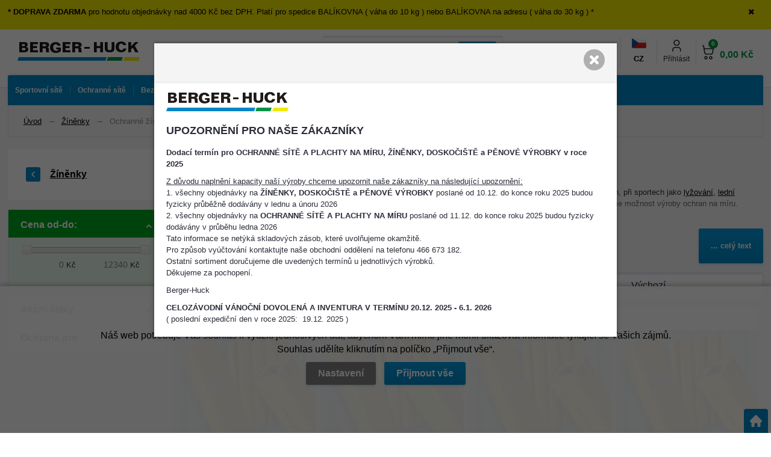

--- FILE ---
content_type: text/html; charset=utf-8
request_url: https://www.berger-huck.cz/ochranne-zinenky-proti-narazu
body_size: 26379
content:
<!DOCTYPE html>
<html lang="cs">
<head>
                <script>
            window.dataLayer = window.dataLayer || [];
            function gtag(){dataLayer.push(arguments);}
            gtag('consent', 'default', {
                'ad_storage': 'denied',
                'analytics_storage': 'denied',
                'ad_user_data': 'denied',
                'ad_personalization': 'denied',
                'security_storage': 'granted'
            });
        </script>
            <meta name="facebook-domain-verification" content="vazjiq2cgu9lkz2zst27xg2vqvkwxl" />

<script type="text/javascript">
(function(sm,a,rt,e,ma,il,i,ng){a._se=a._se||[];for(ng=0;ng<ma.length;ng++){i=sm.createElement(rt);
il=sm.getElementsByTagName(rt)[0];i.async=1;i.src=e+ma[ng]+'.js';il.parentNode.insertBefore(i,il);}})
(document,window,'script','https://app.smartemailing.cz/js/tracking/',['tracker','basic']);
_se.push(['init', '68938773-de84-11e4-8b7a-002590a1e732' ]);
</script>    <meta http-equiv="Content-type" content="text/html; charset=utf-8"/>
	    <title>Ochranné žíněnky a matrace proti nárazu | Berger-Huck</title>
    <meta name="description" lang="cs" content="Ochranné matrace a žíněnky se používají pro ochranu před nárazy do stromů, sloupů, tyčí, rohů a hran, při sportech jako lyžování, inline brusle, horská kola, motorismus, cvičení hasičů a vojáků, pod lezecké stěny atd."/>
    <meta name="keywords" lang="cs" content="chránič, matrace, ochrana, boulder"/>
    <meta name="author" content="SOFICO-CZ, a. s. | www.sofico.cz"/>
    <meta name="SKYPE_TOOLBAR" content="SKYPE_TOOLBAR_PARSER_COMPATIBLE"/>

    <meta name="color-scheme" content="light">
    <meta name="theme-color" content="white" media="(prefers-color-scheme: dark)">
    <meta name="theme-color" content="white" media="(prefers-color-scheme: light)">

    <meta property="og:image" content="https://www.berger-huck.cz/pic_skupiny_zbozi/M9421.jpg" />    <meta name="robots" content="all, follow, index"/>	<link rel="canonical" href="https://www.berger-huck.cz/ochranne-zinenky-proti-narazu"/>    <link rel="alternate" hreflang="cs" href="https://www.berger-huck.cz/ochranne-zinenky-proti-narazu"/>
                <link rel="alternate" hreflang="sk" href="https://www.berger-huck.cz/sk/ochranne-zinenky-proti-narazu"/>
                <link rel="home" href="https://www.berger-huck.cz/"/>
    <link rel="shortcut icon" href="/usr/grafika/favicon.ico"/><link rel="icon" sizes="48x48" type="image/ico" href="/usr/grafika/favicon-48.ico"/><link rel="apple-touch-icon" sizes="48x48" type="image/ico" href="/usr/grafika/favicon-48.ico"/><link rel="mask-icon" sizes="48x48" type="image/ico" href="/usr/grafika/favicon-48.ico"/>    
            <link rel="stylesheet" type="text/css" media="all" href="https://www.berger-huck.cz/css/font-awesome-4.7.0/css/font-awesome.min.css"/>
    
	<link rel="stylesheet" type="text/css" media="all" href="https://www.berger-huck.cz/css/styles.css?261220252325864a4bcaee7d57e19735590b480feaebddb"/>	<meta content="width=device-width, initial-scale=1.0, maximum-scale=5.0, minimum-scale=1.0, user-scalable=yes" name="viewport"/>    <style> #header.fixed{display:none !important;} </style>    <script src="//ajax.googleapis.com/ajax/libs/jquery/1.10.2/jquery.min.js"></script>
    <!--
    <script src="//ajax.googleapis.com/ajax/libs/jquery/3.1.0/jquery.min.js"></script>
    <script src="//code.jquery.com/jquery-migrate-3.1.0.js"></script>
    -->
    <script src="//ajax.googleapis.com/ajax/libs/jqueryui/1.12.1/jquery-ui.min.js"></script>
    <script src="https://www.berger-huck.cz/js/config.js.php"></script>

    
    
        <script>
            window.dataLayer = window.dataLayer || [];
            dataLayer.push({
                'page': {
                    type: 'category'
                }
            });
        </script>	<script src="https://www.berger-huck.cz/js/js-scripts.js?261220252325864a4bcaee7d57e19735590b480feaebddb"></script>	    <script src="https://www.berger-huck.cz/js/jsphp-scripts.js?CS261220252325864a4bcaee7d57e19735590b480feaebddb"></script>
        <script src="https://www.google.com/recaptcha/api.js?render=6Lc18l4aAAAAAD9a9bvM5H0DMJynf0Dzo68PKMhW" async defer></script>                <script>(function(w,d,s,l,i){w[l]=w[l]||[];w[l].push({'gtm.start':
        new Date().getTime(),event:'gtm.js'});var f=d.getElementsByTagName(s)[0],
        j=d.createElement(s),dl=l!='dataLayer'?'&l='+l:'';j.async=true;j.src=
        'https://www.googletagmanager.com/gtm.js?id='+i+dl;f.parentNode.insertBefore(j,f);
        })(window,document,'script','dataLayer','GTM-NMRKMMH');</script>
        </head>
<body id="p-cat" class="two_colums  pc-ver body_cs ">
<noscript><iframe src="https://www.googletagmanager.com/ns.html?id=GTM-NMRKMMH" height="0" width="0" style="display:none;visibility:hidden"></iframe></noscript>
<div class="info_hlaska open noprint"><div class="grid"><p><strong>* DOPRAVA ZDARMA </strong>pro hodnotu objednávky nad 4000 Kč bez DPH. Platí pro spedice BALÍKOVNA ( váha do 10 kg ) nebo BALÍKOVNA na adresu ( váha do 30 kg ) *</p> <span class="info_hlaska_close"><i class="fa fa-times"></i></span></div></div>
<div id="header_bg" class="noprint">
    <div id="header" class="grid">
        
<div class="conteiner">
	<div class="box conteiner middle"><div class="mobil menu_resp"><span class="icon"><span class="menu_icon_line"></span><span class="menu_icon_line"></span><span class="menu_icon_line"></span></span> Menu</div> 
<a id="logo" accesskey="2" aria-label="Logo" href="https://www.berger-huck.cz/" >
    <img title="Logo" role="img" alt="Logo" src="https://www.berger-huck.cz/files/editor_source/BH-logo.png">
</a> <div data-menu="menu" class="se_menu_mobil show mobil menu "><span class="icon"></span></div>
<div class="menu se_menu menu typ3">
    <span class="icon" style="display: none;"></span></span><ul class="level_1"><li class="level_1 typ3 id_7000390000543433624"><a href="https://www.berger-huck.cz/katalogy"><span class="nazev">Katalogy</span></a></li><li class="level_1 typ3 id_7000390000543433625"><a href="https://www.berger-huck.cz/reference"><span class="nazev">Reference</span></a></li><li class="level_1 typ3 id_7000390000543433623"><a href="https://www.berger-huck.cz/kontakty"><span class="nazev">Kontakty</span></a></li></ul></div>
 
<div class="search empty">
    <form method="get" action="https://www.berger-huck.cz/vyhledavani.php" class="asholder" id="frmVyhledavani" role="search" aria-label="Hledat v tomto obchodu">
        <div class="search_1">
            <label for="vyhledavani_text" class="sr-only">Hledejte vhodnou síť nebo jiné vybavení...</label>
            <span class="search_input">
                <span class="search_info">Hledat v tomto obchodu</span>
                <input accesskey="4" id="vyhledavani_text" class="input_text it-search" type="text" name="katalog-hledany-string" maxlength="100" value="" placeholder="Hledejte vhodnou síť nebo jiné vybavení..." aria-describedby="search_hint" title="Hledat v tomto obchodu" />
                <span id="search_hint" class="sr-only">Hledejte vhodnou síť nebo jiné vybavení...</span>
                <span class="search_clear" title="Vymazat vyhledávací dotaz" aria-label="Vymazat vyhledávací dotaz"><i class="fa fa-times"></i></span>
            </span>
            <span class="search_button">
                <input class="input_submit bt-search" type="submit" aria-label="Vyhledat obsah" title="Vyhledat obsah" value="Hledat" />
            </span>
        </div>
    </form>
    <div id="naseptavac_content"></div>
</div></div> 
	<div class="box right conteiner middle">
	    <div class="kontakt">
	        <div class="box">
	            <div class='se_text '>
    <div class="tel"><a title="Zkopírovat telefonní číslo" href="tel:+420466673182" class="telSave"><span class="icon"> </span><strong>466 673 182</strong></a></div>
<div class="text">Po - Pá  7-15 hod</div></div>
            </div>
        </div>
        <div class="jazyk_top">
            <div class="jazyk_vybrany">
                <span class="cs">CZ</span>
            </div>
            <div class="change_lang">
            <a class="cs active" href="https://www.berger-huck.cz/ochranne-zinenky-proti-narazu?mena=CZK">CZ</a>
            <a class="sk" href="https://www.berger-huck.cz/sk/ochranne-zinenky-proti-narazu?mena=EUR">SK</a>
    </div>

        </div>
	    <div id="registrace"><a title="Registrace" accesskey="7" href="https://www.berger-huck.cz/registrace.php"><i class="fa fa-user-plus"></i></a></div>
<div id="login">
    <a id="login_link" onclick="show_login_form();return false;" title="Přihlášení zákazníka" href="https://www.berger-huck.cz/prihlaseni.php">
        <span class="nadpis">Přihlásit</span>
    </a>
</div> 	<div id="basket">
		<a id="basket_link" title="Zobrazit nákupní košík" href=" https://www.berger-huck.cz/kosik.php" accesskey="5" class="empty">
			<span class="nadpis"><span id="basket_show_popup" onclick="document.getElementById('basket_products').style.display='block'; return false;"></span> </span><span class="basket_empty">košík je prázdný</span>            <span id="basket_price"><span id="basket_suma">0,00</span> <span id="basket_mena"> Kč </span></span>
			<span id="basket_ks">0</span>
			<span class="icon"></span>
		</a>
        			<div id="basket_products" class="close_popup_click_outside">
			<div id="basket_products_1">
				<span id="basket_close" class="close_icon" onclick="document.getElementById('basket_products').style.display='none'; return false;">X</span>
				<a id="basket_products_icon" href="https://www.berger-huck.cz/kosik.php">0</a>
				<div class="nadpis"><span class="basket_price"></span></div>
				<div class="nadpis_table"><span>OBSAH KOŠÍKU</span></div>
				<div id="basket_products_tbl"></div>
				<div class="basket_popup_btn">
					<a class="button big" href="https://www.berger-huck.cz/prihlaseni.php">PŘIHLÁSIT SE</a>					<a class="button big kosik" href="https://www.berger-huck.cz/kosik.php">PŘEJÍT DO KOŠÍKU</a>
				</div>
								<div class="link">
					<a href="https://www.berger-huck.cz/registrace.php">Nová registrace</a><br />					<a href="https://www.berger-huck.cz/prihlaseni.php">Zapomněli jste heslo ?</a>
				</div>			</div>
		</div>
	</div>

	</div>
</div><div class="cleaner"></div>
    </div>
</div><div id="top_bar2_bg" class="noprint">
    <div id="top_bar2" class="top_bar grid"><div class="categories_bg">
	<div id="cat1mobil_show" class="mobil categories_mobil_show show" onclick="tree_categories('#cat1mobil_show', '#cat1');">
		Kategorie<span class="icon"></span>
	</div>
	<div id="cat1" class="categories hidden">
        
        <ul>
	<li class='c15d4e891d7 level_1 pouze_vypis subcategories    '>
		<span class='icon_c' onclick="open_close_categories('c15d4e891d7', this);" ><span class='icon c15d4e891d7 level_1 subcategories  '></span></span>
		<span class='a_bg level_1 subcategories'><a class='c15d4e891d7 level_1 subcategories   ' href='https://www.berger-huck.cz/sportovni-site'><span class='name level_1'><span class="foto"></span><i class="hover_icon level_1 fa fa-angle-right"></i>Sportovní sítě</span></a></span><ul class='c15d4e891d7 level_1 subcategories  '>
	<li class='cc203d8a151 level_2 pouze_vypis subcategories    '>
		<span class='icon_c' onclick="open_close_categories('cc203d8a151', this);" ><span class='icon cc203d8a151 level_2 subcategories  '></span></span>
		<span class='a_bg level_2 subcategories'><a class='cc203d8a151 level_2 subcategories   ' href='https://www.berger-huck.cz/ochranne-site-pro-sport'><span class='name level_2'>Ochranné sítě pro sport</span></a></span><ul class='cc203d8a151 level_2 subcategories  '>
	<li class='c13f3cf8c53 level_3  nosubcategories    '>
		<span class='icon_c' ><span class='icon c13f3cf8c53 level_3 nosubcategories  '></span></span>
		<span class='a_bg level_3 nosubcategories'><a class='c13f3cf8c53 level_3 nosubcategories   ' href='https://www.berger-huck.cz/ochranne-fotbalove-site'><span class='name level_3'>Sítě za fotbalové branky</span></a></span></li>
	<li class='c7fe1f8abaa level_3  nosubcategories    '>
		<span class='icon_c' ><span class='icon c7fe1f8abaa level_3 nosubcategories  '></span></span>
		<span class='a_bg level_3 nosubcategories'><a class='c7fe1f8abaa level_3 nosubcategories   ' href='https://www.berger-huck.cz/hazena-site'><span class='name level_3'>Ochranné sítě pro házenou</span></a></span></li>
	<li class='c98b2979500 level_3  nosubcategories    '>
		<span class='icon_c' ><span class='icon c98b2979500 level_3 nosubcategories  '></span></span>
		<span class='a_bg level_3 nosubcategories'><a class='c98b2979500 level_3 nosubcategories   ' href='https://www.berger-huck.cz/volejbal-site'><span class='name level_3'>Ochranné sítě pro volejbal</span></a></span></li>
	<li class='c0353ab4cbe level_3  nosubcategories    '>
		<span class='icon_c' ><span class='icon c0353ab4cbe level_3 nosubcategories  '></span></span>
		<span class='a_bg level_3 nosubcategories'><a class='c0353ab4cbe level_3 nosubcategories   ' href='https://www.berger-huck.cz/tenis-site'><span class='name level_3'>Ochranné sítě pro tenis</span></a></span></li>
	<li class='cf1b6f2857f level_3  nosubcategories    '>
		<span class='icon_c' ><span class='icon cf1b6f2857f level_3 nosubcategories  '></span></span>
		<span class='a_bg level_3 nosubcategories'><a class='cf1b6f2857f level_3 nosubcategories   ' href='https://www.berger-huck.cz/ledni-hokej-site'><span class='name level_3'>Ochranné sítě pro lední hokej</span></a></span></li>
	<li class='c68ce199ec2 level_3  nosubcategories    '>
		<span class='icon_c' ><span class='icon c68ce199ec2 level_3 nosubcategories  '></span></span>
		<span class='a_bg level_3 nosubcategories'><a class='c68ce199ec2 level_3 nosubcategories   ' href='https://www.berger-huck.cz/golf-site'><span class='name level_3'>Sítě na golf</span></a></span></li>
	<li class='c428fca9bc1 level_3  nosubcategories    '>
		<span class='icon_c' ><span class='icon c428fca9bc1 level_3 nosubcategories  '></span></span>
		<span class='a_bg level_3 nosubcategories'><a class='c428fca9bc1 level_3 nosubcategories   ' href='https://www.berger-huck.cz/baseball-site'><span class='name level_3'>Baseball/Softball</span></a></span></li>
	<li class='ce836d813fd level_3  nosubcategories    '>
		<span class='icon_c' ><span class='icon ce836d813fd level_3 nosubcategories  '></span></span>
		<span class='a_bg level_3 nosubcategories'><a class='ce836d813fd level_3 nosubcategories   ' href='https://www.berger-huck.cz/badminton-site'><span class='name level_3'>Badminton</span></a></span></li>
	<li class='c51d92be1c6 level_3  nosubcategories    '>
		<span class='icon_c' ><span class='icon c51d92be1c6 level_3 nosubcategories  '></span></span>
		<span class='a_bg level_3 nosubcategories'><a class='c51d92be1c6 level_3 nosubcategories   ' href='https://www.berger-huck.cz/basketbal-ochranne-site'><span class='name level_3'>Basketbal</span></a></span></li>
	<li class='c550a141f12 level_3  nosubcategories    '>
		<span class='icon_c' ><span class='icon c550a141f12 level_3 nosubcategories  '></span></span>
		<span class='a_bg level_3 nosubcategories'><a class='c550a141f12 level_3 nosubcategories   ' href='https://www.berger-huck.cz/squash-site'><span class='name level_3'>Squash</span></a></span></li>
	<li class='c67f7fb873e level_3  nosubcategories    '>
		<span class='icon_c' ><span class='icon c67f7fb873e level_3 nosubcategories  '></span></span>
		<span class='a_bg level_3 nosubcategories'><a class='c67f7fb873e level_3 nosubcategories   ' href='https://www.berger-huck.cz/pozemni-hokej-florbal-site'><span class='name level_3'>Pozemní hokej a florbal</span></a></span></li>
	<li class='c1a5b1e4daa level_3  nosubcategories    '>
		<span class='icon_c' ><span class='icon c1a5b1e4daa level_3 nosubcategories  '></span></span>
		<span class='a_bg level_3 nosubcategories'><a class='c1a5b1e4daa level_3 nosubcategories   ' href='https://www.berger-huck.cz/lukostrelba-site'><span class='name level_3'>Ochranné sítě pro lukostřelbu</span></a></span></li>
	<li class='c9a96876e2f level_3  nosubcategories    '>
		<span class='icon_c' ><span class='icon c9a96876e2f level_3 nosubcategories  '></span></span>
		<span class='a_bg level_3 nosubcategories'><a class='c9a96876e2f level_3 nosubcategories   ' href='https://www.berger-huck.cz/kriket-site'><span class='name level_3'>Kriket</span></a></span></li>
	<li class='c9b70e8fe62 level_3 pouze_vypis subcategories    '>
		<span class='icon_c' onclick="open_close_categories('c9b70e8fe62', this);" ><span class='icon c9b70e8fe62 level_3 subcategories  '></span></span>
		<span class='a_bg level_3 subcategories'><a class='c9b70e8fe62 level_3 subcategories   ' href='https://www.berger-huck.cz/prislusenstvi-pro-sportovni-ochranne-site'><span class='name level_3'>Příslušenství pro sportovní ochranné sítě</span></a></span><ul class='c9b70e8fe62 level_3 subcategories  '>
	<li class='cd61e4bbd63 level_4 pouze_vypis nosubcategories    '>
		<span class='icon_c' ><span class='icon cd61e4bbd63 level_4 nosubcategories  '></span></span>
		<span class='a_bg level_4 nosubcategories'><a class='cd61e4bbd63 level_4 nosubcategories   ' href='https://www.berger-huck.cz/karabiny-oka-srouby-sportovni-site'><span class='name level_4'>Karabiny,  oka a šrouby</span></a></span></li>
	<li class='cf5f8590cd5 level_4 pouze_vypis subcategories    '>
		<span class='icon_c' onclick="open_close_categories('cf5f8590cd5', this);" ><span class='icon cf5f8590cd5 level_4 subcategories  '></span></span>
		<span class='a_bg level_4 subcategories'><a class='cf5f8590cd5 level_4 subcategories   ' href='https://www.berger-huck.cz/lana-snury-a-provazy-sportovni-site'><span class='name level_4'>Lana,  šňůry a provazy</span></a></span><ul class='cf5f8590cd5 level_4 subcategories  '>
	<li class='c941e1aaaba level_5  nosubcategories    '>
		<span class='icon_c' ><span class='icon c941e1aaaba level_5 nosubcategories  '></span></span>
		<span class='a_bg level_5 nosubcategories'><a class='c941e1aaaba level_5 nosubcategories   ' href='https://www.berger-huck.cz/gumova-lana-sportovni-site'><span class='name level_5'>Gumová lana</span></a></span></li>
	<li class='c9431c87f27 level_5  nosubcategories    '>
		<span class='icon_c' ><span class='icon c9431c87f27 level_5 nosubcategories  '></span></span>
		<span class='a_bg level_5 nosubcategories'><a class='c9431c87f27 level_5 nosubcategories   ' href='https://www.berger-huck.cz/ocelova-lana-sportovni-site'><span class='name level_5'>Ocelová lana</span></a></span></li>
	<li class='c49ae49a23f level_5  nosubcategories    '>
		<span class='icon_c' ><span class='icon c49ae49a23f level_5 nosubcategories  '></span></span>
		<span class='a_bg level_5 nosubcategories'><a class='c49ae49a23f level_5 nosubcategories   ' href='https://www.berger-huck.cz/sportovni-snury-a-lana-v-bm'><span class='name level_5'>Šňůry a lana v bm</span></a></span></li>
	<li class='ce44fea3bec level_5  nosubcategories    '>
		<span class='icon_c' ><span class='icon ce44fea3bec level_5 nosubcategories  '></span></span>
		<span class='a_bg level_5 nosubcategories'><a class='ce44fea3bec level_5 nosubcategories   ' href='https://www.berger-huck.cz/sportovni-snury-a-lana-v-navinech'><span class='name level_5'>Šňůry a lana v návinech</span></a></span></li></ul></li>
	<li class='c821fa74b50 level_4  nosubcategories    '>
		<span class='icon_c' ><span class='icon c821fa74b50 level_4 nosubcategories  '></span></span>
		<span class='a_bg level_4 nosubcategories'><a class='c821fa74b50 level_4 nosubcategories   ' href='https://www.berger-huck.cz/napinaky-ochranne-site'><span class='name level_4'>Napínáky</span></a></span></li>
	<li class='c250cf8b51c level_4  nosubcategories    '>
		<span class='icon_c' ><span class='icon c250cf8b51c level_4 nosubcategories  '></span></span>
		<span class='a_bg level_4 nosubcategories'><a class='c250cf8b51c level_4 nosubcategories   ' href='https://www.berger-huck.cz/sitove-doplnky-sportovni-site'><span class='name level_4'>Síťové doplňky</span></a></span></li>
	<li class='c42998cf32d level_4 pouze_vypis nosubcategories    '>
		<span class='icon_c' ><span class='icon c42998cf32d level_4 nosubcategories  '></span></span>
		<span class='a_bg level_4 nosubcategories'><a class='c42998cf32d level_4 nosubcategories   ' href='https://www.berger-huck.cz/upinaci-popruhy-sportovni-site'><span class='name level_4'>Upínací popruhy</span></a></span></li>
	<li class='cd07e70efcf level_4  nosubcategories    '>
		<span class='icon_c' ><span class='icon cd07e70efcf level_4 nosubcategories  '></span></span>
		<span class='a_bg level_4 nosubcategories'><a class='cd07e70efcf level_4 nosubcategories   ' href='https://www.berger-huck.cz/sloupy-pro-ochranne-site'><span class='name level_4'>Sloupy pro ochranné sítě</span></a></span></li></ul></li></ul></li>
	<li class='c218a0aefd1 level_2  subcategories    '>
		<span class='icon_c' onclick="open_close_categories('c218a0aefd1', this);" ><span class='icon c218a0aefd1 level_2 subcategories  '></span></span>
		<span class='a_bg level_2 subcategories'><a class='c218a0aefd1 level_2 subcategories   ' href='https://www.berger-huck.cz/site-na-fotbal'><span class='name level_2'>Sítě na fotbal</span></a></span><ul class='c218a0aefd1 level_2 subcategories  '>
	<li class='c7d04bbbe54 level_3  nosubcategories    '>
		<span class='icon_c' ><span class='icon c7d04bbbe54 level_3 nosubcategories  '></span></span>
		<span class='a_bg level_3 nosubcategories'><a class='c7d04bbbe54 level_3 nosubcategories   ' href='https://www.berger-huck.cz/site-na-fotbalove-branky'><span class='name level_3'>Sítě na fotbalové branky</span></a></span></li>
	<li class='ca516a87cfc level_3  nosubcategories    '>
		<span class='icon_c' ><span class='icon ca516a87cfc level_3 nosubcategories  '></span></span>
		<span class='a_bg level_3 nosubcategories'><a class='ca516a87cfc level_3 nosubcategories   ' href='https://www.berger-huck.cz/fotbalove-site-na-male-branky'><span class='name level_3'>Sítě na malé branky</span></a></span></li>
	<li class='cc3c59e5f8b level_3  nosubcategories    '>
		<span class='icon_c' ><span class='icon cc3c59e5f8b level_3 nosubcategories  '></span></span>
		<span class='a_bg level_3 nosubcategories'><a class='cc3c59e5f8b level_3 nosubcategories   ' href='https://www.berger-huck.cz/site-na-branky-antivandal'><span class='name level_3'>Sítě na branky Antivandal</span></a></span></li>
	<li class='cc410003ef1 level_3  nosubcategories    '>
		<span class='icon_c' ><span class='icon cc410003ef1 level_3 nosubcategories  '></span></span>
		<span class='a_bg level_3 nosubcategories'><a class='cc410003ef1 level_3 nosubcategories   ' href='https://www.berger-huck.cz/plachty-pro-strelbu-na-branku'><span class='name level_3'>Plachty pro střelbu na branku</span></a></span></li>
	<li class='c854d9fca60 level_3  nosubcategories    '>
		<span class='icon_c' ><span class='icon c854d9fca60 level_3 nosubcategories  '></span></span>
		<span class='a_bg level_3 nosubcategories'><a class='c854d9fca60 level_3 nosubcategories   ' href='https://www.berger-huck.cz/site-na-mice'><span class='name level_3'>Sítě na míče</span></a></span></li>
	<li class='c559cb990c9 level_3  nosubcategories    '>
		<span class='icon_c' ><span class='icon c559cb990c9 level_3 nosubcategories  '></span></span>
		<span class='a_bg level_3 nosubcategories'><a class='c559cb990c9 level_3 nosubcategories   ' href='https://www.berger-huck.cz/prislusenstvi-pro-fotbal'><span class='name level_3'>Příslušenství pro fotbal</span></a></span></li></ul></li>
	<li class='ccee631121c level_2 pouze_vypis subcategories    '>
		<span class='icon_c' onclick="open_close_categories('ccee631121c', this);" ><span class='icon ccee631121c level_2 subcategories  '></span></span>
		<span class='a_bg level_2 subcategories'><a class='ccee631121c level_2 subcategories   ' href='https://www.berger-huck.cz/site-na-tenis'><span class='name level_2'>Sítě na tenis</span></a></span><ul class='ccee631121c level_2 subcategories  '>
	<li class='c5b69b9cb83 level_3  nosubcategories    '>
		<span class='icon_c' ><span class='icon c5b69b9cb83 level_3 nosubcategories  '></span></span>
		<span class='a_bg level_3 nosubcategories'><a class='c5b69b9cb83 level_3 nosubcategories   ' href='https://www.berger-huck.cz/turnajove-site-na-tenis'><span class='name level_3'>Turnajové sítě na tenis</span></a></span></li>
	<li class='cb5b41fac03 level_3  nosubcategories    '>
		<span class='icon_c' ><span class='icon cb5b41fac03 level_3 nosubcategories  '></span></span>
		<span class='a_bg level_3 nosubcategories'><a class='cb5b41fac03 level_3 nosubcategories   ' href='https://www.berger-huck.cz/treninkove-site-na-tenis'><span class='name level_3'>Tréninkové sítě</span></a></span></li>
	<li class='c285e19f20b level_3  nosubcategories    '>
		<span class='icon_c' ><span class='icon c285e19f20b level_3 nosubcategories  '></span></span>
		<span class='a_bg level_3 nosubcategories'><a class='c285e19f20b level_3 nosubcategories   ' href='https://www.berger-huck.cz/detske-tenisove-site-a-ramy'><span class='name level_3'>Dětské tenisové sítě a rámy</span></a></span></li>
	<li class='ce8c0653fea level_3  nosubcategories    '>
		<span class='icon_c' ><span class='icon ce8c0653fea level_3 nosubcategories  '></span></span>
		<span class='a_bg level_3 nosubcategories'><a class='ce8c0653fea level_3 nosubcategories   ' href='https://www.berger-huck.cz/stinici-plachty'><span class='name level_3'>Stínící plachty</span></a></span></li>
	<li class='cb337e84de8 level_3  nosubcategories    '>
		<span class='icon_c' ><span class='icon cb337e84de8 level_3 nosubcategories  '></span></span>
		<span class='a_bg level_3 nosubcategories'><a class='cb337e84de8 level_3 nosubcategories   ' href='https://www.berger-huck.cz/zametaci-site'><span class='name level_3'>Zametací sítě</span></a></span></li>
	<li class='cff4d5fbbaf level_3  nosubcategories    '>
		<span class='icon_c' ><span class='icon cff4d5fbbaf level_3 nosubcategories  '></span></span>
		<span class='a_bg level_3 nosubcategories'><a class='cff4d5fbbaf level_3 nosubcategories   ' href='https://www.berger-huck.cz/delici-site-mezi-kurty'><span class='name level_3'>Dělící sítě mezi kurty</span></a></span></li>
	<li class='c2d6cc4b2d1 level_3  nosubcategories    '>
		<span class='icon_c' ><span class='icon c2d6cc4b2d1 level_3 nosubcategories  '></span></span>
		<span class='a_bg level_3 nosubcategories'><a class='c2d6cc4b2d1 level_3 nosubcategories   ' href='https://www.berger-huck.cz/prislusenstvi-pro-tenis'><span class='name level_3'>Příslušenství pro tenis</span></a></span></li></ul></li>
	<li class='c389bc7bb1e level_2  subcategories    '>
		<span class='icon_c' onclick="open_close_categories('c389bc7bb1e', this);" ><span class='icon c389bc7bb1e level_2 subcategories  '></span></span>
		<span class='a_bg level_2 subcategories'><a class='c389bc7bb1e level_2 subcategories   ' href='https://www.berger-huck.cz/site-na-hazenou'><span class='name level_2'>Sítě na házenou</span></a></span><ul class='c389bc7bb1e level_2 subcategories  '>
	<li class='ce2230b8535 level_3  nosubcategories    '>
		<span class='icon_c' ><span class='icon ce2230b8535 level_3 nosubcategories  '></span></span>
		<span class='a_bg level_3 nosubcategories'><a class='ce2230b8535 level_3 nosubcategories   ' href='https://www.berger-huck.cz/brankove-site-na-hazenou'><span class='name level_3'>Brankové sítě na házenou</span></a></span></li>
	<li class='c087408522c level_3  nosubcategories    '>
		<span class='icon_c' ><span class='icon c087408522c level_3 nosubcategories  '></span></span>
		<span class='a_bg level_3 nosubcategories'><a class='c087408522c level_3 nosubcategories   ' href='https://www.berger-huck.cz/zavesne-site-do-branky'><span class='name level_3'>Závěsné sítě do branky</span></a></span></li>
	<li class='ca760880003 level_3  nosubcategories    '>
		<span class='icon_c' ><span class='icon ca760880003 level_3 nosubcategories  '></span></span>
		<span class='a_bg level_3 nosubcategories'><a class='ca760880003 level_3 nosubcategories   ' href='https://www.berger-huck.cz/prislusenstvi-pro-hazenou'><span class='name level_3'>Příslušenství pro házenou</span></a></span></li></ul></li>
	<li class='c10a7cdd970 level_2  subcategories    '>
		<span class='icon_c' onclick="open_close_categories('c10a7cdd970', this);" ><span class='icon c10a7cdd970 level_2 subcategories  '></span></span>
		<span class='a_bg level_2 subcategories'><a class='c10a7cdd970 level_2 subcategories   ' href='https://www.berger-huck.cz/site-na-volejbal'><span class='name level_2'>Sítě na volejbal</span></a></span><ul class='c10a7cdd970 level_2 subcategories  '>
	<li class='c3dc4876f3f level_3  nosubcategories    '>
		<span class='icon_c' ><span class='icon c3dc4876f3f level_3 nosubcategories  '></span></span>
		<span class='a_bg level_3 nosubcategories'><a class='c3dc4876f3f level_3 nosubcategories   ' href='https://www.berger-huck.cz/turnajove-site-volejbal'><span class='name level_3'>Turnajové sítě na volejbal</span></a></span></li>
	<li class='c59b90e1005 level_3  nosubcategories    '>
		<span class='icon_c' ><span class='icon c59b90e1005 level_3 nosubcategories  '></span></span>
		<span class='a_bg level_3 nosubcategories'><a class='c59b90e1005 level_3 nosubcategories   ' href='https://www.berger-huck.cz/treninkove-site-volejbal'><span class='name level_3'>Tréninkové sítě</span></a></span></li>
	<li class='c2b8a61594b level_3  nosubcategories    '>
		<span class='icon_c' ><span class='icon c2b8a61594b level_3 nosubcategories  '></span></span>
		<span class='a_bg level_3 nosubcategories'><a class='c2b8a61594b level_3 nosubcategories   ' href='https://www.berger-huck.cz/volejbalove-site-antivandal'><span class='name level_3'>Volejbalové sítě Antivandal</span></a></span></li>
	<li class='cf3f27a3247 level_3  nosubcategories    '>
		<span class='icon_c' ><span class='icon cf3f27a3247 level_3 nosubcategories  '></span></span>
		<span class='a_bg level_3 nosubcategories'><a class='cf3f27a3247 level_3 nosubcategories   ' href='https://www.berger-huck.cz/prislusenstvi-pro-volejbal'><span class='name level_3'>Příslušenství pro volejbal</span></a></span></li></ul></li>
	<li class='c38913e1d6a level_2  subcategories    '>
		<span class='icon_c' onclick="open_close_categories('c38913e1d6a', this);" ><span class='icon c38913e1d6a level_2 subcategories  '></span></span>
		<span class='a_bg level_2 subcategories'><a class='c38913e1d6a level_2 subcategories   ' href='https://www.berger-huck.cz/site-na-beachvolejbal'><span class='name level_2'>Sítě na beachvolejbal</span></a></span><ul class='c38913e1d6a level_2 subcategories  '>
	<li class='cebd9629fc3 level_3  nosubcategories    '>
		<span class='icon_c' ><span class='icon cebd9629fc3 level_3 nosubcategories  '></span></span>
		<span class='a_bg level_3 nosubcategories'><a class='cebd9629fc3 level_3 nosubcategories   ' href='https://www.berger-huck.cz/turnajove-site-beachvolejbal'><span class='name level_3'>Turnajové sítě na beachvolejbal</span></a></span></li>
	<li class='c63538fe6ef level_3  nosubcategories    '>
		<span class='icon_c' ><span class='icon c63538fe6ef level_3 nosubcategories  '></span></span>
		<span class='a_bg level_3 nosubcategories'><a class='c63538fe6ef level_3 nosubcategories   ' href='https://www.berger-huck.cz/treninkove-site-beachvolejbal'><span class='name level_3'>Tréninkové sítě</span></a></span></li>
	<li class='ccf67355a33 level_3  nosubcategories    '>
		<span class='icon_c' ><span class='icon ccf67355a33 level_3 nosubcategories  '></span></span>
		<span class='a_bg level_3 nosubcategories'><a class='ccf67355a33 level_3 nosubcategories   ' href='https://www.berger-huck.cz/turnajove-prislusenstvi-pro-beachvolejbal'><span class='name level_3'>Turnajové příslušenství pro beach</span></a></span></li>
	<li class='c07563a3fe3 level_3  nosubcategories    '>
		<span class='icon_c' ><span class='icon c07563a3fe3 level_3 nosubcategories  '></span></span>
		<span class='a_bg level_3 nosubcategories'><a class='c07563a3fe3 level_3 nosubcategories   ' href='https://www.berger-huck.cz/rekreacni-prislusenstvi-pro-beachvolejbal'><span class='name level_3'>Rekreační příslušenství pro beach</span></a></span></li></ul></li>
	<li class='c25ddc0f8c9 level_2  subcategories    '>
		<span class='icon_c' onclick="open_close_categories('c25ddc0f8c9', this);" ><span class='icon c25ddc0f8c9 level_2 subcategories  '></span></span>
		<span class='a_bg level_2 subcategories'><a class='c25ddc0f8c9 level_2 subcategories   ' href='https://www.berger-huck.cz/site-na-lyzarske-svahy'><span class='name level_2'>Sítě na lyžařské svahy</span></a></span><ul class='c25ddc0f8c9 level_2 subcategories  '>
	<li class='c5ef0b4eba3 level_3  nosubcategories    '>
		<span class='icon_c' ><span class='icon c5ef0b4eba3 level_3 nosubcategories  '></span></span>
		<span class='a_bg level_3 nosubcategories'><a class='c5ef0b4eba3 level_3 nosubcategories   ' href='https://www.berger-huck.cz/bezpecnostni-site-pro-pevne-konstrukce'><span class='name level_3'>Bezpečnostní sítě pro pevné konstrukce</span></a></span></li>
	<li class='c598b3e71ec level_3  nosubcategories    '>
		<span class='icon_c' ><span class='icon c598b3e71ec level_3 nosubcategories  '></span></span>
		<span class='a_bg level_3 nosubcategories'><a class='c598b3e71ec level_3 nosubcategories   ' href='https://www.berger-huck.cz/bezpecnostni-site-pro-pruzne-tyce'><span class='name level_3'>Bezpečnostní sítě pro pružné tyče</span></a></span></li>
	<li class='c74071a6733 level_3  nosubcategories    '>
		<span class='icon_c' ><span class='icon c74071a6733 level_3 nosubcategories  '></span></span>
		<span class='a_bg level_3 nosubcategories'><a class='c74071a6733 level_3 nosubcategories   ' href='https://www.berger-huck.cz/vymezovaci-site'><span class='name level_3'>Vymezovací sítě</span></a></span></li>
	<li class='ccfee398643 level_3  nosubcategories    '>
		<span class='icon_c' ><span class='icon ccfee398643 level_3 nosubcategories  '></span></span>
		<span class='a_bg level_3 nosubcategories'><a class='ccfee398643 level_3 nosubcategories   ' href='https://www.berger-huck.cz/snezne-plutky'><span class='name level_3'>Sněžné plůtky</span></a></span></li>
	<li class='cd18f655c3f level_3  nosubcategories    '>
		<span class='icon_c' ><span class='icon cd18f655c3f level_3 nosubcategories  '></span></span>
		<span class='a_bg level_3 nosubcategories'><a class='cd18f655c3f level_3 nosubcategories   ' href='https://www.berger-huck.cz/trojuhelnikove-lyzarske-site'><span class='name level_3'>Trojúhelníkové lyžařské sítě</span></a></span></li>
	<li class='c6ea2ef7311 level_3  nosubcategories    '>
		<span class='icon_c' ><span class='icon c6ea2ef7311 level_3 nosubcategories  '></span></span>
		<span class='a_bg level_3 nosubcategories'><a class='c6ea2ef7311 level_3 nosubcategories   ' href='https://www.berger-huck.cz/prislusenstvi-lyzarske-svahy'><span class='name level_3'>Příslušenství</span></a></span></li></ul></li>
	<li class='c877a9ba7a9 level_2  subcategories    '>
		<span class='icon_c' onclick="open_close_categories('c877a9ba7a9', this);" ><span class='icon c877a9ba7a9 level_2 subcategories  '></span></span>
		<span class='a_bg level_2 subcategories'><a class='c877a9ba7a9 level_2 subcategories   ' href='https://www.berger-huck.cz/site-na-badminton'><span class='name level_2'>Sítě na badminton</span></a></span><ul class='c877a9ba7a9 level_2 subcategories  '>
	<li class='cdc6a648964 level_3  nosubcategories    '>
		<span class='icon_c' ><span class='icon cdc6a648964 level_3 nosubcategories  '></span></span>
		<span class='a_bg level_3 nosubcategories'><a class='cdc6a648964 level_3 nosubcategories   ' href='https://www.berger-huck.cz/badminton-turnajove-site'><span class='name level_3'>Turnajové sítě na badminton</span></a></span></li>
	<li class='c26337353b7 level_3  nosubcategories    '>
		<span class='icon_c' ><span class='icon c26337353b7 level_3 nosubcategories  '></span></span>
		<span class='a_bg level_3 nosubcategories'><a class='c26337353b7 level_3 nosubcategories   ' href='https://www.berger-huck.cz/badminton-treninkove-site'><span class='name level_3'>Tréninkové sítě</span></a></span></li></ul></li>
	<li class='c53fde96fcc level_2  nosubcategories    '>
		<span class='icon_c' ><span class='icon c53fde96fcc level_2 nosubcategories  '></span></span>
		<span class='a_bg level_2 nosubcategories'><a class='c53fde96fcc level_2 nosubcategories   ' href='https://www.berger-huck.cz/site-na-florbal'><span class='name level_2'>Sítě na florbal</span></a></span></li>
	<li class='c2bb232c0b1 level_2  nosubcategories    '>
		<span class='icon_c' ><span class='icon c2bb232c0b1 level_2 nosubcategories  '></span></span>
		<span class='a_bg level_2 nosubcategories'><a class='c2bb232c0b1 level_2 nosubcategories   ' href='https://www.berger-huck.cz/site-na-ledni-hokej-a-inline'><span class='name level_2'>Sítě na lední hokej a inline</span></a></span></li>
	<li class='cba2fd310dc level_2  nosubcategories    '>
		<span class='icon_c' ><span class='icon cba2fd310dc level_2 nosubcategories  '></span></span>
		<span class='a_bg level_2 nosubcategories'><a class='cba2fd310dc level_2 nosubcategories   ' href='https://www.berger-huck.cz/site-na-pozemni-hokej'><span class='name level_2'>Sítě na pozemní hokej</span></a></span></li>
	<li class='c8e6b42f164 level_2  nosubcategories    '>
		<span class='icon_c' ><span class='icon c8e6b42f164 level_2 nosubcategories  '></span></span>
		<span class='a_bg level_2 nosubcategories'><a class='c8e6b42f164 level_2 nosubcategories   ' href='https://www.berger-huck.cz/site-na-basketbal'><span class='name level_2'>Sítě na basketbal</span></a></span></li>
	<li class='cef575e8837 level_2  nosubcategories    '>
		<span class='icon_c' ><span class='icon cef575e8837 level_2 nosubcategories  '></span></span>
		<span class='a_bg level_2 nosubcategories'><a class='cef575e8837 level_2 nosubcategories   ' href='https://www.berger-huck.cz/site-na-nohejbal'><span class='name level_2'>Sítě na nohejbal</span></a></span></li>
	<li class='c2050e03ca1 level_2  nosubcategories    '>
		<span class='icon_c' ><span class='icon c2050e03ca1 level_2 nosubcategories  '></span></span>
		<span class='a_bg level_2 nosubcategories'><a class='c2050e03ca1 level_2 nosubcategories   ' href='https://www.berger-huck.cz/site-na-vodni-polo'><span class='name level_2'>Sítě na vodní pólo</span></a></span></li>
	<li class='cab817c9349 level_2  nosubcategories    '>
		<span class='icon_c' ><span class='icon cab817c9349 level_2 nosubcategories  '></span></span>
		<span class='a_bg level_2 nosubcategories'><a class='cab817c9349 level_2 nosubcategories   ' href='https://www.berger-huck.cz/site-na-kolovou'><span class='name level_2'>Sítě na kolovou</span></a></span></li>
	<li class='c9461cce28e level_2  nosubcategories    '>
		<span class='icon_c' ><span class='icon c9461cce28e level_2 nosubcategories  '></span></span>
		<span class='a_bg level_2 nosubcategories'><a class='c9461cce28e level_2 nosubcategories   ' href='https://www.berger-huck.cz/site-na-atletiku'><span class='name level_2'>Sítě na atletiku</span></a></span></li>
	<li class='cf770b62bc8 level_2 pouze_vypis nosubcategories    '>
		<span class='icon_c' ><span class='icon cf770b62bc8 level_2 nosubcategories  '></span></span>
		<span class='a_bg level_2 nosubcategories'><a class='cf770b62bc8 level_2 nosubcategories   ' href='https://www.berger-huck.cz/site-na-zakryti-piskoviste'><span class='name level_2'>Sítě na zakrytí pískoviště</span></a></span></li>
	<li class='ce1e32e235e level_2  nosubcategories    '>
		<span class='icon_c' ><span class='icon ce1e32e235e level_2 nosubcategories  '></span></span>
		<span class='a_bg level_2 nosubcategories'><a class='ce1e32e235e level_2 nosubcategories   ' href='https://www.berger-huck.cz/sportovni-ocelove-site-antivandal'><span class='name level_2'>Sítě ocelové Antivandal</span></a></span></li>
	<li class='ceba0dc302b level_2  nosubcategories    '>
		<span class='icon_c' ><span class='icon ceba0dc302b level_2 nosubcategories  '></span></span>
		<span class='a_bg level_2 nosubcategories'><a class='ceba0dc302b level_2 nosubcategories   ' href='https://www.berger-huck.cz/site-pro-lanova-a-multifunkcni-centra'><span class='name level_2'>Sítě pro lanová a multifunkční centra</span></a></span></li>
	<li class='c55a7cf9c71 level_2  nosubcategories    '>
		<span class='icon_c' ><span class='icon c55a7cf9c71 level_2 nosubcategories  '></span></span>
		<span class='a_bg level_2 nosubcategories'><a class='c55a7cf9c71 level_2 nosubcategories   ' href='https://www.berger-huck.cz/site-pro-deleni-sportovni-haly'><span class='name level_2'>Sítě pro dělení sportovní haly</span></a></span></li>
	<li class='c2f55707d41 level_2  subcategories    '>
		<span class='icon_c' onclick="open_close_categories('c2f55707d41', this);" ><span class='icon c2f55707d41 level_2 subcategories  '></span></span>
		<span class='a_bg level_2 subcategories'><a class='c2f55707d41 level_2 subcategories   ' href='https://www.berger-huck.cz/sportovni-lana'><span class='name level_2'>Lana pro sport</span></a></span><ul class='c2f55707d41 level_2 subcategories  '>
	<li class='c1be3bc32e6 level_3  nosubcategories    '>
		<span class='icon_c' ><span class='icon c1be3bc32e6 level_3 nosubcategories  '></span></span>
		<span class='a_bg level_3 nosubcategories'><a class='c1be3bc32e6 level_3 nosubcategories   ' href='https://www.berger-huck.cz/splhaci-lana'><span class='name level_3'>Šplhací lana</span></a></span></li>
	<li class='c35051070e5 level_3  nosubcategories    '>
		<span class='icon_c' ><span class='icon c35051070e5 level_3 nosubcategories  '></span></span>
		<span class='a_bg level_3 nosubcategories'><a class='c35051070e5 level_3 nosubcategories   ' href='https://www.berger-huck.cz/pretahovaci-lana'><span class='name level_3'>Přetahovací lana</span></a></span></li>
	<li class='cb534ba6823 level_3  nosubcategories    '>
		<span class='icon_c' ><span class='icon cb534ba6823 level_3 nosubcategories  '></span></span>
		<span class='a_bg level_3 nosubcategories'><a class='cb534ba6823 level_3 nosubcategories   ' href='https://www.berger-huck.cz/balancni-lana'><span class='name level_3'>Balanční lana</span></a></span></li>
	<li class='c05f971b5ec level_3  nosubcategories    '>
		<span class='icon_c' ><span class='icon c05f971b5ec level_3 nosubcategories  '></span></span>
		<span class='a_bg level_3 nosubcategories'><a class='c05f971b5ec level_3 nosubcategories   ' href='https://www.berger-huck.cz/snury-isilink'><span class='name level_3'>Šňůry Isilink</span></a></span></li>
	<li class='c7380ad8a67 level_3  nosubcategories    '>
		<span class='icon_c' ><span class='icon c7380ad8a67 level_3 nosubcategories  '></span></span>
		<span class='a_bg level_3 nosubcategories'><a class='c7380ad8a67 level_3 nosubcategories   ' href='https://www.berger-huck.cz/gymnasticka-lana-a-kruhy'><span class='name level_3'>Gymnastická lana a kruhy</span></a></span></li></ul></li>
	<li class='c3cf166c6b7 level_2  nosubcategories    '>
		<span class='icon_c' ><span class='icon c3cf166c6b7 level_2 nosubcategories  '></span></span>
		<span class='a_bg level_2 nosubcategories'><a class='c3cf166c6b7 level_2 nosubcategories   ' href='https://www.berger-huck.cz/svihadla'><span class='name level_2'>Švihadla</span></a></span></li></ul></li>
	<li class='cc86a7ee3d8 level_1 pouze_vypis subcategories    '>
		<span class='icon_c' onclick="open_close_categories('cc86a7ee3d8', this);" ><span class='icon cc86a7ee3d8 level_1 subcategories  '></span></span>
		<span class='a_bg level_1 subcategories'><a class='cc86a7ee3d8 level_1 subcategories   ' href='https://www.berger-huck.cz/ochranne-site'><span class='name level_1'><span class="foto"></span><i class="hover_icon level_1 fa fa-angle-right"></i>Ochranné sítě</span></a></span><ul class='cc86a7ee3d8 level_1 subcategories  '>
	<li class='ca01a0380ca level_2 pouze_vypis subcategories    '>
		<span class='icon_c' onclick="open_close_categories('ca01a0380ca', this);" ><span class='icon ca01a0380ca level_2 subcategories  '></span></span>
		<span class='a_bg level_2 subcategories'><a class='ca01a0380ca level_2 subcategories   ' href='https://www.berger-huck.cz/ochranne-site-na-prani'><span class='name level_2'>Ochranné sítě na přání</span></a></span><ul class='ca01a0380ca level_2 subcategories  '>
	<li class='c5a4b25aaed level_3  nosubcategories    '>
		<span class='icon_c' ><span class='icon c5a4b25aaed level_3 nosubcategories  '></span></span>
		<span class='a_bg level_3 nosubcategories'><a class='c5a4b25aaed level_3 nosubcategories   ' href='https://www.berger-huck.cz/site-standardni-dle-m2'><span class='name level_3'>Sítě standardní dle m2</span></a></span></li>
	<li class='cf73b76ce89 level_3  nosubcategories    '>
		<span class='icon_c' ><span class='icon cf73b76ce89 level_3 nosubcategories  '></span></span>
		<span class='a_bg level_3 nosubcategories'><a class='cf73b76ce89 level_3 nosubcategories   ' href='https://www.berger-huck.cz/site-nehorlave-dle-m2'><span class='name level_3'>Sítě nehořlavé dle m2</span></a></span></li>
	<li class='c70c639df5e level_3  nosubcategories    '>
		<span class='icon_c' ><span class='icon c70c639df5e level_3 nosubcategories  '></span></span>
		<span class='a_bg level_3 nosubcategories'><a class='c70c639df5e level_3 nosubcategories   ' href='https://www.berger-huck.cz/site-ocelove-antivandal-dle-m2'><span class='name level_3'>Sítě ocelové Antivandal dle m2</span></a></span></li>
	<li class='c28f0b86459 level_3 pouze_vypis subcategories    '>
		<span class='icon_c' onclick="open_close_categories('c28f0b86459', this);" ><span class='icon c28f0b86459 level_3 subcategories  '></span></span>
		<span class='a_bg level_3 subcategories'><a class='c28f0b86459 level_3 subcategories   ' href='https://www.berger-huck.cz/prislusenstvi-pro-uchyceni-siti'><span class='name level_3'>Příslušenství pro uchycení sítí</span></a></span><ul class='c28f0b86459 level_3 subcategories  '>
	<li class='c1543843a47 level_4 pouze_vypis nosubcategories    '>
		<span class='icon_c' ><span class='icon c1543843a47 level_4 nosubcategories  '></span></span>
		<span class='a_bg level_4 nosubcategories'><a class='c1543843a47 level_4 nosubcategories   ' href='https://www.berger-huck.cz/karabiny-oka-a-srouby'><span class='name level_4'>Karabiny,  oka a šrouby</span></a></span></li>
	<li class='cf8c1f23d6a level_4  subcategories    '>
		<span class='icon_c' onclick="open_close_categories('cf8c1f23d6a', this);" ><span class='icon cf8c1f23d6a level_4 subcategories  '></span></span>
		<span class='a_bg level_4 subcategories'><a class='cf8c1f23d6a level_4 subcategories   ' href='https://www.berger-huck.cz/ochranne-site-lana-a-snury'><span class='name level_4'>Lana a šňůry</span></a></span><ul class='cf8c1f23d6a level_4 subcategories  '>
	<li class='ce46de7e1bc level_5  nosubcategories    '>
		<span class='icon_c' ><span class='icon ce46de7e1bc level_5 nosubcategories  '></span></span>
		<span class='a_bg level_5 nosubcategories'><a class='ce46de7e1bc level_5 nosubcategories   ' href='https://www.berger-huck.cz/gumova-lana'><span class='name level_5'>Gumová lana</span></a></span></li>
	<li class='cb7b16ecf8c level_5  nosubcategories    '>
		<span class='icon_c' ><span class='icon cb7b16ecf8c level_5 nosubcategories  '></span></span>
		<span class='a_bg level_5 nosubcategories'><a class='cb7b16ecf8c level_5 nosubcategories   ' href='https://www.berger-huck.cz/ocelova-lana-ochranne-site'><span class='name level_5'>Ocelová lana</span></a></span></li>
	<li class='c352fe25daf level_5  nosubcategories    '>
		<span class='icon_c' ><span class='icon c352fe25daf level_5 nosubcategories  '></span></span>
		<span class='a_bg level_5 nosubcategories'><a class='c352fe25daf level_5 nosubcategories   ' href='https://www.berger-huck.cz/snury-a-lana-v-bm'><span class='name level_5'>Šňůry a lana v bm</span></a></span></li>
	<li class='c18d8042386 level_5  nosubcategories    '>
		<span class='icon_c' ><span class='icon c18d8042386 level_5 nosubcategories  '></span></span>
		<span class='a_bg level_5 nosubcategories'><a class='c18d8042386 level_5 nosubcategories   ' href='https://www.berger-huck.cz/snury-a-lana-v-navinech'><span class='name level_5'>Šňůry a lana v návinech</span></a></span></li></ul></li>
	<li class='c816b112c61 level_4  nosubcategories    '>
		<span class='icon_c' ><span class='icon c816b112c61 level_4 nosubcategories  '></span></span>
		<span class='a_bg level_4 nosubcategories'><a class='c816b112c61 level_4 nosubcategories   ' href='https://www.berger-huck.cz/napinaky-ochranne-site'><span class='name level_4'>Napínáky</span></a></span></li>
	<li class='c69cb3ea317 level_4 pouze_vypis nosubcategories    '>
		<span class='icon_c' ><span class='icon c69cb3ea317 level_4 nosubcategories  '></span></span>
		<span class='a_bg level_4 nosubcategories'><a class='c69cb3ea317 level_4 nosubcategories   ' href='https://www.berger-huck.cz/upinaci-popruhy'><span class='name level_4'>Upínací popruhy</span></a></span></li>
	<li class='cbbf94b34eb level_4  nosubcategories    '>
		<span class='icon_c' ><span class='icon cbbf94b34eb level_4 nosubcategories  '></span></span>
		<span class='a_bg level_4 nosubcategories'><a class='cbbf94b34eb level_4 nosubcategories   ' href='https://www.berger-huck.cz/sitove-doplnky-uchyceni-siti'><span class='name level_4'>Síťové doplňky</span></a></span></li></ul></li></ul></li>
	<li class='c66808e327d level_2 pouze_vypis subcategories    '>
		<span class='icon_c' onclick="open_close_categories('c66808e327d', this);" ><span class='icon c66808e327d level_2 subcategories  '></span></span>
		<span class='a_bg level_2 subcategories'><a class='c66808e327d level_2 subcategories   ' href='https://www.berger-huck.cz/kryci-site-pro-kontejnery-a-privesy'><span class='name level_2'>Krycí sítě pro kontejnery a přívěsy</span></a></span><ul class='c66808e327d level_2 subcategories  '>
	<li class='c42e7aaa88b level_3  nosubcategories    '>
		<span class='icon_c' ><span class='icon c42e7aaa88b level_3 nosubcategories  '></span></span>
		<span class='a_bg level_3 nosubcategories'><a class='c42e7aaa88b level_3 nosubcategories   ' href='https://www.berger-huck.cz/site-pro-kontejnery'><span class='name level_3'>Sítě pro kontejnery</span></a></span></li>
	<li class='c8fe0093bb3 level_3  nosubcategories    '>
		<span class='icon_c' ><span class='icon c8fe0093bb3 level_3 nosubcategories  '></span></span>
		<span class='a_bg level_3 nosubcategories'><a class='c8fe0093bb3 level_3 nosubcategories   ' href='https://www.berger-huck.cz/site-pro-privesy'><span class='name level_3'>Sítě pro přívěsy</span></a></span></li>
	<li class='c41ae36ecb9 level_3 pouze_vypis nosubcategories    '>
		<span class='icon_c' ><span class='icon c41ae36ecb9 level_3 nosubcategories  '></span></span>
		<span class='a_bg level_3 nosubcategories'><a class='c41ae36ecb9 level_3 nosubcategories   ' href='https://www.berger-huck.cz/prislusenstvi-pro-kryci-site'><span class='name level_3'>Příslušenství pro krycí sítě</span></a></span></li>
	<li class='c9cf81d8026 level_3  nosubcategories    '>
		<span class='icon_c' ><span class='icon c9cf81d8026 level_3 nosubcategories  '></span></span>
		<span class='a_bg level_3 nosubcategories'><a class='c9cf81d8026 level_3 nosubcategories   ' href='https://www.berger-huck.cz/fixacni-cargo-site'><span class='name level_3'>Fixační cargo sítě</span></a></span></li></ul></li>
	<li class='c75fc093c0e level_2 pouze_vypis subcategories    '>
		<span class='icon_c' onclick="open_close_categories('c75fc093c0e', this);" ><span class='icon c75fc093c0e level_2 subcategories  '></span></span>
		<span class='a_bg level_2 subcategories'><a class='c75fc093c0e level_2 subcategories   ' href='https://www.berger-huck.cz/site-pro-sklady-a-regaly'><span class='name level_2'>Sítě pro sklady a regály</span></a></span><ul class='c75fc093c0e level_2 subcategories  '>
	<li class='cf74909ace6 level_3  nosubcategories    '>
		<span class='icon_c' ><span class='icon cf74909ace6 level_3 nosubcategories  '></span></span>
		<span class='a_bg level_3 nosubcategories'><a class='cf74909ace6 level_3 nosubcategories   ' href='https://www.berger-huck.cz/vertikalni-site-pro-paletove-regaly'><span class='name level_3'>Vertikální sítě pro paletové regály</span></a></span></li>
	<li class='c66368270ff level_3  nosubcategories    '>
		<span class='icon_c' ><span class='icon c66368270ff level_3 nosubcategories  '></span></span>
		<span class='a_bg level_3 nosubcategories'><a class='c66368270ff level_3 nosubcategories   ' href='https://www.berger-huck.cz/horizontalni-site-pro-paletove-regaly'><span class='name level_3'>Horizontální sítě pro paletové regály</span></a></span></li>
	<li class='c248e844336 level_3 pouze_vypis nosubcategories    '>
		<span class='icon_c' ><span class='icon c248e844336 level_3 nosubcategories  '></span></span>
		<span class='a_bg level_3 nosubcategories'><a class='c248e844336 level_3 nosubcategories   ' href='https://www.berger-huck.cz/prislusenstvi-pro-regalove-site'><span class='name level_3'>Příslušenství pro regálové sítě</span></a></span></li></ul></li>
	<li class='c019d385eb6 level_2  subcategories    '>
		<span class='icon_c' onclick="open_close_categories('c019d385eb6', this);" ><span class='icon c019d385eb6 level_2 subcategories  '></span></span>
		<span class='a_bg level_2 subcategories'><a class='c019d385eb6 level_2 subcategories   ' href='https://www.berger-huck.cz/site-pro-skladky'><span class='name level_2'>Sítě pro skládky</span></a></span><ul class='c019d385eb6 level_2 subcategories  '>
	<li class='ca49e9411d6 level_3 pouze_vypis nosubcategories    '>
		<span class='icon_c' ><span class='icon ca49e9411d6 level_3 nosubcategories  '></span></span>
		<span class='a_bg level_3 nosubcategories'><a class='ca49e9411d6 level_3 nosubcategories   ' href='https://www.berger-huck.cz/prislusenstvi-pro-skladkove-site'><span class='name level_3'>Příslušenství pro skládkové sítě</span></a></span></li></ul></li>
	<li class='cddb30680a6 level_2  nosubcategories    '>
		<span class='icon_c' ><span class='icon cddb30680a6 level_2 nosubcategories  '></span></span>
		<span class='a_bg level_2 nosubcategories'><a class='cddb30680a6 level_2 nosubcategories   ' href='https://www.berger-huck.cz/site-pro-zabradli-schody-a-balkony'><span class='name level_2'>Sítě pro zábradlí,  schody a balkóny</span></a></span></li>
	<li class='c2421fcb126 level_2  nosubcategories    '>
		<span class='icon_c' ><span class='icon c2421fcb126 level_2 nosubcategories  '></span></span>
		<span class='a_bg level_2 nosubcategories'><a class='c2421fcb126 level_2 nosubcategories   ' href='https://www.berger-huck.cz/site-pro-piskoviste'><span class='name level_2'>Sítě pro pískoviště</span></a></span></li>
	<li class='cfccb60fb51 level_2  subcategories    '>
		<span class='icon_c' onclick="open_close_categories('cfccb60fb51', this);" ><span class='icon cfccb60fb51 level_2 subcategories  '></span></span>
		<span class='a_bg level_2 subcategories'><a class='cfccb60fb51 level_2 subcategories   ' href='https://www.berger-huck.cz/site-proti-ptactvu'><span class='name level_2'>Sítě proti ptactvu</span></a></span><ul class='cfccb60fb51 level_2 subcategories  '>
	<li class='c1651cf0d2f level_3 pouze_vypis nosubcategories    '>
		<span class='icon_c' ><span class='icon c1651cf0d2f level_3 nosubcategories  '></span></span>
		<span class='a_bg level_3 nosubcategories'><a class='c1651cf0d2f level_3 nosubcategories   ' href='https://www.berger-huck.cz/prislusenstvi-pro-site-proti-ptactvu'><span class='name level_3'>Příslušenství pro ptačí sítě</span></a></span></li></ul></li>
	<li class='ceed5af6add level_2  nosubcategories    '>
		<span class='icon_c' ><span class='icon ceed5af6add level_2 nosubcategories  '></span></span>
		<span class='a_bg level_2 nosubcategories'><a class='ceed5af6add level_2 nosubcategories   ' href='https://www.berger-huck.cz/site-pro-bazeny'><span class='name level_2'>Sítě pro bazény</span></a></span></li>
	<li class='ca8abb4bb28 level_2  nosubcategories    '>
		<span class='icon_c' ><span class='icon ca8abb4bb28 level_2 nosubcategories  '></span></span>
		<span class='a_bg level_2 nosubcategories'><a class='ca8abb4bb28 level_2 nosubcategories   ' href='https://www.berger-huck.cz/site-pro-padajici-listi'><span class='name level_2'>Sítě pro padající listí</span></a></span></li>
	<li class='c4f4adcbf8c level_2  nosubcategories    '>
		<span class='icon_c' ><span class='icon c4f4adcbf8c level_2 nosubcategories  '></span></span>
		<span class='a_bg level_2 nosubcategories'><a class='c4f4adcbf8c level_2 nosubcategories   ' href='https://www.berger-huck.cz/site-pro-seno-a-krmeni'><span class='name level_2'>Sítě pro seno a krmení</span></a></span></li>
	<li class='cbbcbff5c1f level_2  nosubcategories    '>
		<span class='icon_c' ><span class='icon cbbcbff5c1f level_2 nosubcategories  '></span></span>
		<span class='a_bg level_2 nosubcategories'><a class='cbbcbff5c1f level_2 nosubcategories   ' href='https://www.berger-huck.cz/site-pro-detske-koutky'><span class='name level_2'>Sítě pro dětské koutky</span></a></span></li>
	<li class='c8cb22bdd0b level_2  nosubcategories    '>
		<span class='icon_c' ><span class='icon c8cb22bdd0b level_2 nosubcategories  '></span></span>
		<span class='a_bg level_2 nosubcategories'><a class='c8cb22bdd0b level_2 nosubcategories   ' href='https://www.berger-huck.cz/site-pro-detske-postele'><span class='name level_2'>Sítě pro dětské postele</span></a></span></li>
	<li class='cf4f6dce2f3 level_2  nosubcategories    '>
		<span class='icon_c' ><span class='icon cf4f6dce2f3 level_2 nosubcategories  '></span></span>
		<span class='a_bg level_2 nosubcategories'><a class='cf4f6dce2f3 level_2 nosubcategories   ' href='https://www.berger-huck.cz/site-pro-drubez'><span class='name level_2'>Sítě pro drůbež</span></a></span></li>
	<li class='c0d0fd7c6e0 level_2  nosubcategories    '>
		<span class='icon_c' ><span class='icon c0d0fd7c6e0 level_2 nosubcategories  '></span></span>
		<span class='a_bg level_2 nosubcategories'><a class='c0d0fd7c6e0 level_2 nosubcategories   ' href='https://www.berger-huck.cz/site-pro-voliery'><span class='name level_2'>Sítě pro voliéry</span></a></span></li>
	<li class='cd7a728a67d level_2  nosubcategories    '>
		<span class='icon_c' ><span class='icon cd7a728a67d level_2 nosubcategories  '></span></span>
		<span class='a_bg level_2 nosubcategories'><a class='cd7a728a67d level_2 nosubcategories   ' href='https://www.berger-huck.cz/site-pro-kocky'><span class='name level_2'>Sítě pro kočky</span></a></span></li>
	<li class='ca96b65a721 level_2  nosubcategories    '>
		<span class='icon_c' ><span class='icon ca96b65a721 level_2 nosubcategories  '></span></span>
		<span class='a_bg level_2 nosubcategories'><a class='ca96b65a721 level_2 nosubcategories   ' href='https://www.berger-huck.cz/site-pro-transport-nakladu'><span class='name level_2'>Sítě pro transport nákladu</span></a></span></li>
	<li class='c1068c6e4c8 level_2  nosubcategories    '>
		<span class='icon_c' ><span class='icon c1068c6e4c8 level_2 nosubcategories  '></span></span>
		<span class='a_bg level_2 nosubcategories'><a class='c1068c6e4c8 level_2 nosubcategories   ' href='https://www.berger-huck.cz/site-pro-dopravniky'><span class='name level_2'>Sítě pro dopravníky</span></a></span></li>
	<li class='c17d63b1625 level_2  nosubcategories    '>
		<span class='icon_c' ><span class='icon c17d63b1625 level_2 nosubcategories  '></span></span>
		<span class='a_bg level_2 nosubcategories'><a class='c17d63b1625 level_2 nosubcategories   ' href='https://www.berger-huck.cz/site-pro-zajisteni-svahu-a-brehu'><span class='name level_2'>Sítě pro zajištění svahů a břehů</span></a></span></li>
	<li class='cb9228e0962 level_2  nosubcategories    '>
		<span class='icon_c' ><span class='icon cb9228e0962 level_2 nosubcategories  '></span></span>
		<span class='a_bg level_2 nosubcategories'><a class='cb9228e0962 level_2 nosubcategories   ' href='https://www.berger-huck.cz/site-ocelove-antivandal'><span class='name level_2'>Sítě ocelové Antivandal</span></a></span></li>
	<li class='c0deb1c5481 level_2  nosubcategories    '>
		<span class='icon_c' ><span class='icon c0deb1c5481 level_2 nosubcategories  '></span></span>
		<span class='a_bg level_2 nosubcategories'><a class='c0deb1c5481 level_2 nosubcategories   ' href='https://www.berger-huck.cz/barierove-site'><span class='name level_2'>Bariérové sítě</span></a></span></li>
	<li class='cd1f255a373 level_2  nosubcategories    '>
		<span class='icon_c' ><span class='icon cd1f255a373 level_2 nosubcategories  '></span></span>
		<span class='a_bg level_2 nosubcategories'><a class='cd1f255a373 level_2 nosubcategories   ' href='https://www.berger-huck.cz/provazove-zebriky'><span class='name level_2'>Provazové žebříky</span></a></span></li>
	<li class='cd490d7b457 level_2  nosubcategories    '>
		<span class='icon_c' ><span class='icon cd490d7b457 level_2 nosubcategories  '></span></span>
		<span class='a_bg level_2 nosubcategories'><a class='cd490d7b457 level_2 nosubcategories   ' href='https://www.berger-huck.cz/pochozi-loftove-site'><span class='name level_2'>Pochozí loftové sítě</span></a></span></li>
	<li class='c7eacb53257 level_2 pouze_vypis subcategories    '>
		<span class='icon_c' onclick="open_close_categories('c7eacb53257', this);" ><span class='icon c7eacb53257 level_2 subcategories  '></span></span>
		<span class='a_bg level_2 subcategories'><a class='c7eacb53257 level_2 subcategories   ' href='https://www.berger-huck.cz/prislusenstvi-a-spojovaci-material-k-sitim'><span class='name level_2'>Příslušenství a spojovací materiál k sítím</span></a></span><ul class='c7eacb53257 level_2 subcategories  '>
	<li class='cb6f0479ae8 level_3 pouze_vypis nosubcategories    '>
		<span class='icon_c' ><span class='icon cb6f0479ae8 level_3 nosubcategories  '></span></span>
		<span class='a_bg level_3 nosubcategories'><a class='cb6f0479ae8 level_3 nosubcategories   ' href='https://www.berger-huck.cz/karabiny-oka-srouby-ochranne-site'><span class='name level_3'>Karabiny,  oka a šrouby</span></a></span></li>
	<li class='ce0c641195b level_3  subcategories    '>
		<span class='icon_c' onclick="open_close_categories('ce0c641195b', this);" ><span class='icon ce0c641195b level_3 subcategories  '></span></span>
		<span class='a_bg level_3 subcategories'><a class='ce0c641195b level_3 subcategories   ' href='https://www.berger-huck.cz/lana-snury-a-provazy-ochranne-site'><span class='name level_3'>Lana,  šňůry a provazy</span></a></span><ul class='ce0c641195b level_3 subcategories  '>
	<li class='cf85454e827 level_4  nosubcategories    '>
		<span class='icon_c' ><span class='icon cf85454e827 level_4 nosubcategories  '></span></span>
		<span class='a_bg level_4 nosubcategories'><a class='cf85454e827 level_4 nosubcategories   ' href='https://www.berger-huck.cz/gumova-lana-ochranne-site'><span class='name level_4'>Gumová lana</span></a></span></li>
	<li class='cfaa9afea49 level_4  nosubcategories    '>
		<span class='icon_c' ><span class='icon cfaa9afea49 level_4 nosubcategories  '></span></span>
		<span class='a_bg level_4 nosubcategories'><a class='cfaa9afea49 level_4 nosubcategories   ' href='https://www.berger-huck.cz/ocelova-lana-sportovni-site'><span class='name level_4'>Ocelová lana</span></a></span></li>
	<li class='c3c7781a36b level_4  nosubcategories    '>
		<span class='icon_c' ><span class='icon c3c7781a36b level_4 nosubcategories  '></span></span>
		<span class='a_bg level_4 nosubcategories'><a class='c3c7781a36b level_4 nosubcategories   ' href='https://www.berger-huck.cz/snury-a-lana-v-bm-ochranne-site'><span class='name level_4'>Šňůry a lana v bm</span></a></span></li>
	<li class='c25b2822c2f level_4  nosubcategories    '>
		<span class='icon_c' ><span class='icon c25b2822c2f level_4 nosubcategories  '></span></span>
		<span class='a_bg level_4 nosubcategories'><a class='c25b2822c2f level_4 nosubcategories   ' href='https://www.berger-huck.cz/snury-a-lana-v-navinech-ochranne-site'><span class='name level_4'>Šňůry a lana v návinech</span></a></span></li></ul></li>
	<li class='c6ecbdd6ec8 level_3  nosubcategories    '>
		<span class='icon_c' ><span class='icon c6ecbdd6ec8 level_3 nosubcategories  '></span></span>
		<span class='a_bg level_3 nosubcategories'><a class='c6ecbdd6ec8 level_3 nosubcategories   ' href='https://www.berger-huck.cz/napinaky-ochranne-site'><span class='name level_3'>Napínáky</span></a></span></li>
	<li class='c18997733ec level_3 pouze_vypis nosubcategories    '>
		<span class='icon_c' ><span class='icon c18997733ec level_3 nosubcategories  '></span></span>
		<span class='a_bg level_3 nosubcategories'><a class='c18997733ec level_3 nosubcategories   ' href='https://www.berger-huck.cz/sitove-doplnky-ochranne-site'><span class='name level_3'>Síťové doplňky</span></a></span></li>
	<li class='c8d7d8ee069 level_3 pouze_vypis nosubcategories    '>
		<span class='icon_c' ><span class='icon c8d7d8ee069 level_3 nosubcategories  '></span></span>
		<span class='a_bg level_3 nosubcategories'><a class='c8d7d8ee069 level_3 nosubcategories   ' href='https://www.berger-huck.cz/upinaci-popruhy-ochranne-site'><span class='name level_3'>Upínací popruhy</span></a></span></li></ul></li></ul></li>
	<li class='c24b16fede9 level_1 pouze_vypis subcategories    '>
		<span class='icon_c' onclick="open_close_categories('c24b16fede9', this);" ><span class='icon c24b16fede9 level_1 subcategories  '></span></span>
		<span class='a_bg level_1 subcategories'><a class='c24b16fede9 level_1 subcategories   ' href='https://www.berger-huck.cz/bezpecnostni-site-pro-stavby'><span class='name level_1'><span class="foto"></span><i class="hover_icon level_1 fa fa-angle-right"></i>Bezpečnostní sítě pro stavby</span></a></span><ul class='c24b16fede9 level_1 subcategories  '>
	<li class='cffd52f3c7e level_2 pouze_vypis subcategories    '>
		<span class='icon_c' onclick="open_close_categories('cffd52f3c7e', this);" ><span class='icon cffd52f3c7e level_2 subcategories  '></span></span>
		<span class='a_bg level_2 subcategories'><a class='cffd52f3c7e level_2 subcategories   ' href='https://www.berger-huck.cz/zachytne-site-proti-padu-osob-a-materialu'><span class='name level_2'>Záchytné sítě proti pádu osob a materiálu</span></a></span><ul class='cffd52f3c7e level_2 subcategories  '>
	<li class='cad972f10e0 level_3  subcategories    '>
		<span class='icon_c' onclick="open_close_categories('cad972f10e0', this);" ><span class='icon cad972f10e0 level_3 subcategories  '></span></span>
		<span class='a_bg level_3 subcategories'><a class='cad972f10e0 level_3 subcategories   ' href='https://www.berger-huck.cz/zachytne-site'><span class='name level_3'>Záchytné sítě</span></a></span><ul class='cad972f10e0 level_3 subcategories  '>
	<li class='cf61d694746 level_4 pouze_vypis nosubcategories    '>
		<span class='icon_c' ><span class='icon cf61d694746 level_4 nosubcategories  '></span></span>
		<span class='a_bg level_4 nosubcategories'><a class='cf61d694746 level_4 nosubcategories   ' href='https://www.berger-huck.cz/prislusenstvi-pro-zachytne-site'><span class='name level_4'>Příslušenství pro záchytné sítě</span></a></span></li>
	<li class='cf5deaeeae1 level_4  nosubcategories    '>
		<span class='icon_c' ><span class='icon cf5deaeeae1 level_4 nosubcategories  '></span></span>
		<span class='a_bg level_4 nosubcategories'><a class='cf5deaeeae1 level_4 nosubcategories   ' href='https://www.berger-huck.cz/test-pevnosti-siti'><span class='name level_4'>Test pevnosti sítí</span></a></span></li></ul></li>
	<li class='c142949df56 level_3  subcategories    '>
		<span class='icon_c' onclick="open_close_categories('c142949df56', this);" ><span class='icon c142949df56 level_3 subcategories  '></span></span>
		<span class='a_bg level_3 subcategories'><a class='c142949df56 level_3 subcategories   ' href='https://www.berger-huck.cz/zachytne-site-s-pridavnou-plachtou'><span class='name level_3'>Záchytné sítě s přídavnou plachtou</span></a></span><ul class='c142949df56 level_3 subcategories  '>
	<li class='cd34ab169b7 level_4 pouze_vypis nosubcategories    '>
		<span class='icon_c' ><span class='icon cd34ab169b7 level_4 nosubcategories  '></span></span>
		<span class='a_bg level_4 nosubcategories'><a class='cd34ab169b7 level_4 nosubcategories   ' href='https://www.berger-huck.cz/prislusenstvi-pro-zachytne-site-s-plachtou'><span class='name level_4'>Příslušenství pro záchytné sítě s plachtou</span></a></span></li>
	<li class='ca9a1d5317a level_4  nosubcategories    '>
		<span class='icon_c' ><span class='icon ca9a1d5317a level_4 nosubcategories  '></span></span>
		<span class='a_bg level_4 nosubcategories'><a class='ca9a1d5317a level_4 nosubcategories   ' href='https://www.berger-huck.cz/test-pevnosti-siti-585'><span class='name level_4'>Test pevnosti sítí</span></a></span></li></ul></li>
	<li class='c8bf1211fd4 level_3  subcategories    '>
		<span class='icon_c' onclick="open_close_categories('c8bf1211fd4', this);" ><span class='icon c8bf1211fd4 level_3 subcategories  '></span></span>
		<span class='a_bg level_3 subcategories'><a class='c8bf1211fd4 level_3 subcategories   ' href='https://www.berger-huck.cz/zachytne-bocni-site-na-leseni'><span class='name level_3'>Záchytné boční sítě na lešení</span></a></span><ul class='c8bf1211fd4 level_3 subcategories  '>
	<li class='ca02ffd91ec level_4 pouze_vypis nosubcategories    '>
		<span class='icon_c' ><span class='icon ca02ffd91ec level_4 nosubcategories  '></span></span>
		<span class='a_bg level_4 nosubcategories'><a class='ca02ffd91ec level_4 nosubcategories   ' href='https://www.berger-huck.cz/prislusenstvi-pro-bocni-site'><span class='name level_4'>Příslušenství pro boční sítě</span></a></span></li>
	<li class='c605ff764c6 level_4  nosubcategories    '>
		<span class='icon_c' ><span class='icon c605ff764c6 level_4 nosubcategories  '></span></span>
		<span class='a_bg level_4 nosubcategories'><a class='c605ff764c6 level_4 nosubcategories   ' href='https://www.berger-huck.cz/test-pevnosti-siti-586'><span class='name level_4'>Test pevnosti sítí</span></a></span></li></ul></li>
	<li class='cbca82e41ee level_3  nosubcategories    '>
		<span class='icon_c' ><span class='icon cbca82e41ee level_3 nosubcategories  '></span></span>
		<span class='a_bg level_3 nosubcategories'><a class='cbca82e41ee level_3 nosubcategories   ' href='https://www.berger-huck.cz/zachytne-site-na-svetliky'><span class='name level_3'>Záchytné sítě na světlíky</span></a></span></li>
	<li class='ca86c450b76 level_3 pouze_vypis nosubcategories    '>
		<span class='icon_c' ><span class='icon ca86c450b76 level_3 nosubcategories  '></span></span>
		<span class='a_bg level_3 nosubcategories'><a class='ca86c450b76 level_3 nosubcategories   ' href='https://www.berger-huck.cz/prislusenstvi-pro-zachytne-site-570'><span class='name level_3'>Příslušenství pro záchytné sítě</span></a></span></li></ul></li>
	<li class='c00ec53c468 level_2  subcategories    '>
		<span class='icon_c' onclick="open_close_categories('c00ec53c468', this);" ><span class='icon c00ec53c468 level_2 subcategories  '></span></span>
		<span class='a_bg level_2 subcategories'><a class='c00ec53c468 level_2 subcategories   ' href='https://www.berger-huck.cz/site-na-leseni-proti-prachu'><span class='name level_2'>Sítě na lešení proti prachu</span></a></span><ul class='c00ec53c468 level_2 subcategories  '>
	<li class='c4f6ffe13a5 level_3  nosubcategories    '>
		<span class='icon_c' ><span class='icon c4f6ffe13a5 level_3 nosubcategories  '></span></span>
		<span class='a_bg level_3 nosubcategories'><a class='c4f6ffe13a5 level_3 nosubcategories   ' href='https://www.berger-huck.cz/prodysne-site-na-leseni'><span class='name level_3'>Prodyšné sítě na lešení</span></a></span></li>
	<li class='cbeed13602b level_3  nosubcategories    '>
		<span class='icon_c' ><span class='icon cbeed13602b level_3 nosubcategories  '></span></span>
		<span class='a_bg level_3 nosubcategories'><a class='cbeed13602b level_3 nosubcategories   ' href='https://www.berger-huck.cz/neprodysne-site-na-leseni'><span class='name level_3'>Neprodyšné sítě na lešení</span></a></span></li>
	<li class='c0584ce565c level_3  nosubcategories    '>
		<span class='icon_c' ><span class='icon c0584ce565c level_3 nosubcategories  '></span></span>
		<span class='a_bg level_3 nosubcategories'><a class='c0584ce565c level_3 nosubcategories   ' href='https://www.berger-huck.cz/prislusenstvi-pro-site-na-leseni'><span class='name level_3'>Příslušenství pro sítě na lešení</span></a></span></li></ul></li>
	<li class='cdc912a253d level_2  subcategories    '>
		<span class='icon_c' onclick="open_close_categories('cdc912a253d', this);" ><span class='icon cdc912a253d level_2 subcategories  '></span></span>
		<span class='a_bg level_2 subcategories'><a class='cdc912a253d level_2 subcategories   ' href='https://www.berger-huck.cz/ptaci-ochranne-site'><span class='name level_2'>Ptačí ochranné sítě</span></a></span><ul class='cdc912a253d level_2 subcategories  '>
	<li class='c39461a19e9 level_3 pouze_vypis nosubcategories    '>
		<span class='icon_c' ><span class='icon c39461a19e9 level_3 nosubcategories  '></span></span>
		<span class='a_bg level_3 nosubcategories'><a class='c39461a19e9 level_3 nosubcategories   ' href='https://www.berger-huck.cz/prislusenstvi-pro-ptaci-site'><span class='name level_3'>Příslušenství pro ptačí sítě</span></a></span></li></ul></li>
	<li class='c8efb100a29 level_2  nosubcategories    '>
		<span class='icon_c' ><span class='icon c8efb100a29 level_2 nosubcategories  '></span></span>
		<span class='a_bg level_2 nosubcategories'><a class='c8efb100a29 level_2 nosubcategories   ' href='https://www.berger-huck.cz/ochranne-site-pro-oploceni-stavby'><span class='name level_2'>Ochranné sítě pro oplocení stavby</span></a></span></li>
	<li class='cd9fc5b73a8 level_2  nosubcategories    '>
		<span class='icon_c' ><span class='icon cd9fc5b73a8 level_2 nosubcategories  '></span></span>
		<span class='a_bg level_2 nosubcategories'><a class='cd9fc5b73a8 level_2 nosubcategories   ' href='https://www.berger-huck.cz/lana-a-snury-v-navinech'><span class='name level_2'>Lana a šňůry v návinech</span></a></span></li></ul></li>
	<li class='c6c524f9d5d level_1 pouze_vypis subcategories    '>
		<span class='icon_c' onclick="open_close_categories('c6c524f9d5d', this);" ><span class='icon c6c524f9d5d level_1 subcategories  '></span></span>
		<span class='a_bg level_1 subcategories'><a class='c6c524f9d5d level_1 subcategories   ' href='https://www.berger-huck.cz/ochranne-plachty'><span class='name level_1'><span class="foto"></span><i class="hover_icon level_1 fa fa-angle-right"></i>Ochranné plachty</span></a></span><ul class='c6c524f9d5d level_1 subcategories  '>
	<li class='c9be40cee5b level_2  subcategories    '>
		<span class='icon_c' onclick="open_close_categories('c9be40cee5b', this);" ><span class='icon c9be40cee5b level_2 subcategories  '></span></span>
		<span class='a_bg level_2 subcategories'><a class='c9be40cee5b level_2 subcategories   ' href='https://www.berger-huck.cz/kryci-plachty-v-metrazi'><span class='name level_2'>Krycí plachty v metráži</span></a></span><ul class='c9be40cee5b level_2 subcategories  '>
	<li class='c5ef698cd9f level_3  nosubcategories    '>
		<span class='icon_c' ><span class='icon c5ef698cd9f level_3 nosubcategories  '></span></span>
		<span class='a_bg level_3 nosubcategories'><a class='c5ef698cd9f level_3 nosubcategories   ' href='https://www.berger-huck.cz/kryci-plachty-v-m2'><span class='name level_3'>Krycí plachty v m2</span></a></span></li>
	<li class='c05049e90fa level_3  nosubcategories    '>
		<span class='icon_c' ><span class='icon c05049e90fa level_3 nosubcategories  '></span></span>
		<span class='a_bg level_3 nosubcategories'><a class='c05049e90fa level_3 nosubcategories   ' href='https://www.berger-huck.cz/kryci-plachty-v-rolich'><span class='name level_3'>Krycí plachty v rolích</span></a></span></li></ul></li>
	<li class='cc058f544c7 level_2  subcategories    '>
		<span class='icon_c' onclick="open_close_categories('cc058f544c7', this);" ><span class='icon cc058f544c7 level_2 subcategories  '></span></span>
		<span class='a_bg level_2 subcategories'><a class='cc058f544c7 level_2 subcategories   ' href='https://www.berger-huck.cz/kryci-plachty-pro-dum-a-zahradu'><span class='name level_2'>Krycí plachty pro dům a zahradu</span></a></span><ul class='cc058f544c7 level_2 subcategories  '>
	<li class='cbac9162b47 level_3  nosubcategories    '>
		<span class='icon_c' ><span class='icon cbac9162b47 level_3 nosubcategories  '></span></span>
		<span class='a_bg level_3 nosubcategories'><a class='cbac9162b47 level_3 nosubcategories   ' href='https://www.berger-huck.cz/stinici-plachty-proti-slunci-a-vetru'><span class='name level_3'>Stínící plachty proti slunci a větru</span></a></span></li>
	<li class='c00411460f7 level_3  nosubcategories    '>
		<span class='icon_c' ><span class='icon c00411460f7 level_3 nosubcategories  '></span></span>
		<span class='a_bg level_3 nosubcategories'><a class='c00411460f7 level_3 nosubcategories   ' href='https://www.berger-huck.cz/kryci-plachty-na-tenisove-kurty'><span class='name level_3'>Krycí plachty na tenisové kurty</span></a></span></li>
	<li class='cc3e878e27f level_3  nosubcategories    '>
		<span class='icon_c' ><span class='icon cc3e878e27f level_3 nosubcategories  '></span></span>
		<span class='a_bg level_3 nosubcategories'><a class='cc3e878e27f level_3 nosubcategories   ' href='https://www.berger-huck.cz/kryci-plachty-na-ploty-a-zabradli'><span class='name level_3'>Krycí plachty na ploty a zábradlí</span></a></span></li>
	<li class='c52720e0035 level_3  nosubcategories    '>
		<span class='icon_c' ><span class='icon c52720e0035 level_3 nosubcategories  '></span></span>
		<span class='a_bg level_3 nosubcategories'><a class='c52720e0035 level_3 nosubcategories   ' href='https://www.berger-huck.cz/kryci-plachty-na-piskoviste'><span class='name level_3'>Krycí plachty na pískoviště</span></a></span></li>
	<li class='ce7b24b112a level_3  nosubcategories    '>
		<span class='icon_c' ><span class='icon ce7b24b112a level_3 nosubcategories  '></span></span>
		<span class='a_bg level_3 nosubcategories'><a class='ce7b24b112a level_3 nosubcategories   ' href='https://www.berger-huck.cz/kryci-plachty-na-bazeny'><span class='name level_3'>Krycí plachty na bazény</span></a></span></li></ul></li>
	<li class='cfb7b9ffa54 level_2  nosubcategories    '>
		<span class='icon_c' ><span class='icon cfb7b9ffa54 level_2 nosubcategories  '></span></span>
		<span class='a_bg level_2 nosubcategories'><a class='cfb7b9ffa54 level_2 nosubcategories   ' href='https://www.berger-huck.cz/kryci-plachty-na-kontejnery'><span class='name level_2'>Krycí plachty na kontejnery</span></a></span></li>
	<li class='caa942ab2bf level_2  nosubcategories    '>
		<span class='icon_c' ><span class='icon caa942ab2bf level_2 nosubcategories  '></span></span>
		<span class='a_bg level_2 nosubcategories'><a class='caa942ab2bf level_2 nosubcategories   ' href='https://www.berger-huck.cz/kryci-plachty-na-privesy'><span class='name level_2'>Krycí plachty na přívěsy</span></a></span></li>
	<li class='ccf004fdc76 level_2  nosubcategories    '>
		<span class='icon_c' ><span class='icon ccf004fdc76 level_2 nosubcategories  '></span></span>
		<span class='a_bg level_2 nosubcategories'><a class='ccf004fdc76 level_2 nosubcategories   ' href='https://www.berger-huck.cz/kryci-plachty-na-stavby'><span class='name level_2'>Krycí plachty na stavby</span></a></span></li>
	<li class='c0c74b7f784 level_2 pouze_vypis subcategories    '>
		<span class='icon_c' onclick="open_close_categories('c0c74b7f784', this);" ><span class='icon c0c74b7f784 level_2 subcategories  '></span></span>
		<span class='a_bg level_2 subcategories'><a class='c0c74b7f784 level_2 subcategories   ' href='https://www.berger-huck.cz/prislusenstvi-pro-ochranne-plachty'><span class='name level_2'>Příslušenství pro ochranné plachty</span></a></span><ul class='c0c74b7f784 level_2 subcategories  '>
	<li class='cd709f38ef7 level_3  nosubcategories    '>
		<span class='icon_c' ><span class='icon cd709f38ef7 level_3 nosubcategories  '></span></span>
		<span class='a_bg level_3 nosubcategories'><a class='cd709f38ef7 level_3 nosubcategories   ' href='https://www.berger-huck.cz/karabiny-oka-popruhy'><span class='name level_3'>Karabiny,  oka,  popruhy</span></a></span></li>
	<li class='c41f1f19176 level_3  nosubcategories    '>
		<span class='icon_c' ><span class='icon c41f1f19176 level_3 nosubcategories  '></span></span>
		<span class='a_bg level_3 nosubcategories'><a class='c41f1f19176 level_3 nosubcategories   ' href='https://www.berger-huck.cz/lana-a-snury'><span class='name level_3'>Lana a šňůry</span></a></span></li></ul></li></ul></li>
	<li class='c69421f0324 level_1 pouze_vypis subcategories    '>
		<span class='icon_c' onclick="open_close_categories('c69421f0324', this);" ><span class='icon c69421f0324 level_1 subcategories  '></span></span>
		<span class='a_bg level_1 subcategories'><a class='c69421f0324 level_1 subcategories   ' href='https://www.berger-huck.cz/detska-lanova-hriste'><span class='name level_1'><span class="foto"></span><i class="hover_icon level_1 fa fa-angle-right"></i>Dětská lanová hřiště</span></a></span><ul class='c69421f0324 level_1 subcategories  '>
	<li class='c85422afb46 level_2  nosubcategories    '>
		<span class='icon_c' ><span class='icon c85422afb46 level_2 nosubcategories  '></span></span>
		<span class='a_bg level_2 nosubcategories'><a class='c85422afb46 level_2 nosubcategories   ' href='https://www.berger-huck.cz/lanove-prvky-dle-veku'><span class='name level_2'>Lanové prvky dle věku</span></a></span></li>
	<li class='c5ea1649a31 level_2  subcategories    '>
		<span class='icon_c' onclick="open_close_categories('c5ea1649a31', this);" ><span class='icon c5ea1649a31 level_2 subcategories  '></span></span>
		<span class='a_bg level_2 subcategories'><a class='c5ea1649a31 level_2 subcategories   ' href='https://www.berger-huck.cz/lanove-parkury'><span class='name level_2'>Lanové parkury</span></a></span><ul class='c5ea1649a31 level_2 subcategories  '>
	<li class='c7bcdf75ad2 level_3  nosubcategories    '>
		<span class='icon_c' ><span class='icon c7bcdf75ad2 level_3 nosubcategories  '></span></span>
		<span class='a_bg level_3 nosubcategories'><a class='c7bcdf75ad2 level_3 nosubcategories   ' href='https://www.berger-huck.cz/lanovy-parkur-haiger'><span class='name level_3'>Lanový parkur Haiger</span></a></span></li>
	<li class='c5737034557 level_3  nosubcategories    '>
		<span class='icon_c' ><span class='icon c5737034557 level_3 nosubcategories  '></span></span>
		<span class='a_bg level_3 nosubcategories'><a class='c5737034557 level_3 nosubcategories   ' href='https://www.berger-huck.cz/lanovy-parkur-dillenburg'><span class='name level_3'>Lanový parkur Dillenburg</span></a></span></li>
	<li class='c9b72e31dac level_3  nosubcategories    '>
		<span class='icon_c' ><span class='icon c9b72e31dac level_3 nosubcategories  '></span></span>
		<span class='a_bg level_3 nosubcategories'><a class='c9b72e31dac level_3 nosubcategories   ' href='https://www.berger-huck.cz/lanovy-parkur-fun-2010'><span class='name level_3'>Lanový parkur Fun 2010</span></a></span></li>
	<li class='c16c222aa19 level_3  nosubcategories    '>
		<span class='icon_c' ><span class='icon c16c222aa19 level_3 nosubcategories  '></span></span>
		<span class='a_bg level_3 nosubcategories'><a class='c16c222aa19 level_3 nosubcategories   ' href='https://www.berger-huck.cz/lanovy-system-vario1'><span class='name level_3'>Lanový systém Vario</span></a></span></li></ul></li>
	<li class='c7dcd340d84 level_2  subcategories    '>
		<span class='icon_c' onclick="open_close_categories('c7dcd340d84', this);" ><span class='icon c7dcd340d84 level_2 subcategories  '></span></span>
		<span class='a_bg level_2 subcategories'><a class='c7dcd340d84 level_2 subcategories   ' href='https://www.berger-huck.cz/lanove-pyramidy'><span class='name level_2'>Lanové pyramidy</span></a></span><ul class='c7dcd340d84 level_2 subcategories  '>
	<li class='c97e8527fea level_3  nosubcategories    '>
		<span class='icon_c' ><span class='icon c97e8527fea level_3 nosubcategories  '></span></span>
		<span class='a_bg level_3 nosubcategories'><a class='c97e8527fea level_3 nosubcategories   ' href='https://www.berger-huck.cz/lanove-pyramidy-cheops'><span class='name level_3'>Lanové pyramidy Cheops</span></a></span></li>
	<li class='c647bba3443 level_3  nosubcategories    '>
		<span class='icon_c' ><span class='icon c647bba3443 level_3 nosubcategories  '></span></span>
		<span class='a_bg level_3 nosubcategories'><a class='c647bba3443 level_3 nosubcategories   ' href='https://www.berger-huck.cz/lanove-pyramidy-dino'><span class='name level_3'>Lanové pyramidy Dino</span></a></span></li>
	<li class='c81448138f5 level_3  nosubcategories    '>
		<span class='icon_c' ><span class='icon c81448138f5 level_3 nosubcategories  '></span></span>
		<span class='a_bg level_3 nosubcategories'><a class='c81448138f5 level_3 nosubcategories   ' href='https://www.berger-huck.cz/lanove-pyramidy-spider'><span class='name level_3'>Lanové pyramidy Spider</span></a></span></li>
	<li class='ced265bc903 level_3  nosubcategories    '>
		<span class='icon_c' ><span class='icon ced265bc903 level_3 nosubcategories  '></span></span>
		<span class='a_bg level_3 nosubcategories'><a class='ced265bc903 level_3 nosubcategories   ' href='https://www.berger-huck.cz/lanove-pyramidy-super-climb'><span class='name level_3'>Lanové pyramidy Super Climb</span></a></span></li>
	<li class='cc75b6f114c level_3  nosubcategories    '>
		<span class='icon_c' ><span class='icon cc75b6f114c level_3 nosubcategories  '></span></span>
		<span class='a_bg level_3 nosubcategories'><a class='cc75b6f114c level_3 nosubcategories   ' href='https://www.berger-huck.cz/lanove-pyramidy-x'><span class='name level_3'>Lanové pyramidy X</span></a></span></li>
	<li class='c8d34201a5b level_3  nosubcategories    '>
		<span class='icon_c' ><span class='icon c8d34201a5b level_3 nosubcategories  '></span></span>
		<span class='a_bg level_3 nosubcategories'><a class='c8d34201a5b level_3 nosubcategories   ' href='https://www.berger-huck.cz/lanove-veze'><span class='name level_3'>Lanové věže</span></a></span></li></ul></li>
	<li class='cccb1d45fb7 level_2  subcategories    '>
		<span class='icon_c' onclick="open_close_categories('cccb1d45fb7', this);" ><span class='icon cccb1d45fb7 level_2 subcategories  '></span></span>
		<span class='a_bg level_2 subcategories'><a class='cccb1d45fb7 level_2 subcategories   ' href='https://www.berger-huck.cz/lanove-splhaci-site'><span class='name level_2'>Lanové šplhací sítě</span></a></span><ul class='cccb1d45fb7 level_2 subcategories  '>
	<li class='c01f78be6f7 level_3  nosubcategories    '>
		<span class='icon_c' ><span class='icon c01f78be6f7 level_3 nosubcategories  '></span></span>
		<span class='a_bg level_3 nosubcategories'><a class='c01f78be6f7 level_3 nosubcategories   ' href='https://www.berger-huck.cz/lano-herkules-16-mm'><span class='name level_3'>Lano Herkules 16 mm</span></a></span></li>
	<li class='c7f24d24052 level_3  nosubcategories    '>
		<span class='icon_c' ><span class='icon c7f24d24052 level_3 nosubcategories  '></span></span>
		<span class='a_bg level_3 nosubcategories'><a class='c7f24d24052 level_3 nosubcategories   ' href='https://www.berger-huck.cz/lano-multifil-16-mm'><span class='name level_3'>Lano Multifil 16 mm</span></a></span></li>
	<li class='c94c7bb58ef level_3  nosubcategories    '>
		<span class='icon_c' ><span class='icon c94c7bb58ef level_3 nosubcategories  '></span></span>
		<span class='a_bg level_3 nosubcategories'><a class='c94c7bb58ef level_3 nosubcategories   ' href='https://www.berger-huck.cz/koncovky-k-zaveseni-splhacich-siti'><span class='name level_3'>Koncovky k zavěšení šplhacích sítí</span></a></span></li></ul></li>
	<li class='cf387624df5 level_2 pouze_vypis subcategories    '>
		<span class='icon_c' onclick="open_close_categories('cf387624df5', this);" ><span class='icon cf387624df5 level_2 subcategories  '></span></span>
		<span class='a_bg level_2 subcategories'><a class='cf387624df5 level_2 subcategories   ' href='https://www.berger-huck.cz/ptaci-hnizda-a-houpacky'><span class='name level_2'>Ptačí hnízda a houpačky</span></a></span><ul class='cf387624df5 level_2 subcategories  '>
	<li class='c5e388103a3 level_3  nosubcategories    '>
		<span class='icon_c' ><span class='icon c5e388103a3 level_3 nosubcategories  '></span></span>
		<span class='a_bg level_3 nosubcategories'><a class='c5e388103a3 level_3 nosubcategories   ' href='https://www.berger-huck.cz/ptaci-hnizda'><span class='name level_3'>Ptačí hnízda</span></a></span></li>
	<li class='c15de21c670 level_3  nosubcategories    '>
		<span class='icon_c' ><span class='icon c15de21c670 level_3 nosubcategories  '></span></span>
		<span class='a_bg level_3 nosubcategories'><a class='c15de21c670 level_3 nosubcategories   ' href='https://www.berger-huck.cz/lanove-houpacky'><span class='name level_3'>Lanové houpačky</span></a></span></li>
	<li class='c11b921ef08 level_3  nosubcategories    '>
		<span class='icon_c' ><span class='icon c11b921ef08 level_3 nosubcategories  '></span></span>
		<span class='a_bg level_3 nosubcategories'><a class='c11b921ef08 level_3 nosubcategories   ' href='https://www.berger-huck.cz/sedatka-pro-houpacky'><span class='name level_3'>Sedátka pro houpačky</span></a></span></li>
	<li class='c6e2713a6ef level_3  nosubcategories    '>
		<span class='icon_c' ><span class='icon c6e2713a6ef level_3 nosubcategories  '></span></span>
		<span class='a_bg level_3 nosubcategories'><a class='c6e2713a6ef level_3 nosubcategories   ' href='https://www.berger-huck.cz/zavesne-houpaci-site'><span class='name level_3'>Závěsné houpací sítě</span></a></span></li>
	<li class='c1bb91f73e9 level_3  nosubcategories    '>
		<span class='icon_c' ><span class='icon c1bb91f73e9 level_3 nosubcategories  '></span></span>
		<span class='a_bg level_3 nosubcategories'><a class='c1bb91f73e9 level_3 nosubcategories   ' href='https://www.berger-huck.cz/konstrukce-pro-houpacky'><span class='name level_3'>Konstrukce pro houpačky</span></a></span></li>
	<li class='c3a0772443a level_3  nosubcategories    '>
		<span class='icon_c' ><span class='icon c3a0772443a level_3 nosubcategories  '></span></span>
		<span class='a_bg level_3 nosubcategories'><a class='c3a0772443a level_3 nosubcategories   ' href='https://www.berger-huck.cz/prislusenstvi-pro-houpacky'><span class='name level_3'>Příslušenství pro houpačky</span></a></span></li></ul></li>
	<li class='ca9a6653e48 level_2  subcategories    '>
		<span class='icon_c' onclick="open_close_categories('ca9a6653e48', this);" ><span class='icon ca9a6653e48 level_2 subcategories  '></span></span>
		<span class='a_bg level_2 subcategories'><a class='ca9a6653e48 level_2 subcategories   ' href='https://www.berger-huck.cz/lanove-splhaci-mosty-a-tunely'><span class='name level_2'>Lanové šplhací mosty a tunely</span></a></span><ul class='ca9a6653e48 level_2 subcategories  '>
	<li class='c58ae749f25 level_3  nosubcategories    '>
		<span class='icon_c' ><span class='icon c58ae749f25 level_3 nosubcategories  '></span></span>
		<span class='a_bg level_3 nosubcategories'><a class='c58ae749f25 level_3 nosubcategories   ' href='https://www.berger-huck.cz/sitove-mosty'><span class='name level_3'>Lanové mosty</span></a></span></li>
	<li class='c4e4b5fbbbb level_3  nosubcategories    '>
		<span class='icon_c' ><span class='icon c4e4b5fbbbb level_3 nosubcategories  '></span></span>
		<span class='a_bg level_3 nosubcategories'><a class='c4e4b5fbbbb level_3 nosubcategories   ' href='https://www.berger-huck.cz/lanove-tunely'><span class='name level_3'>Lanové tunely</span></a></span></li></ul></li>
	<li class='c8eefcfdf59 level_2  nosubcategories    '>
		<span class='icon_c' ><span class='icon c8eefcfdf59 level_2 nosubcategories  '></span></span>
		<span class='a_bg level_2 nosubcategories'><a class='c8eefcfdf59 level_2 nosubcategories   ' href='https://www.berger-huck.cz/trampoliny'><span class='name level_2'>Trampolíny</span></a></span></li>
	<li class='c1728efbda8 level_2 pouze_vypis nosubcategories    '>
		<span class='icon_c' ><span class='icon c1728efbda8 level_2 nosubcategories  '></span></span>
		<span class='a_bg level_2 nosubcategories'><a class='c1728efbda8 level_2 nosubcategories   ' href='https://www.berger-huck.cz/splhaci-lana-a-kruhy'><span class='name level_2'>Šplhací lana a kruhy</span></a></span></li>
	<li class='ccbcb58ac2e level_2  nosubcategories    '>
		<span class='icon_c' ><span class='icon ccbcb58ac2e level_2 nosubcategories  '></span></span>
		<span class='a_bg level_2 nosubcategories'><a class='ccbcb58ac2e level_2 nosubcategories   ' href='https://www.berger-huck.cz/lanove-zebriky'><span class='name level_2'>Lanové žebříky</span></a></span></li>
	<li class='c13f320e7b5 level_2  subcategories    '>
		<span class='icon_c' onclick="open_close_categories('c13f320e7b5', this);" ><span class='icon c13f320e7b5 level_2 subcategories  '></span></span>
		<span class='a_bg level_2 subcategories'><a class='c13f320e7b5 level_2 subcategories   ' href='https://www.berger-huck.cz/slunecni-plachty-na-piskoviste'><span class='name level_2'>Sluneční plachty na pískoviště</span></a></span><ul class='c13f320e7b5 level_2 subcategories  '>
	<li class='cdd45850574 level_3  nosubcategories    '>
		<span class='icon_c' ><span class='icon cdd45850574 level_3 nosubcategories  '></span></span>
		<span class='a_bg level_3 nosubcategories'><a class='cdd45850574 level_3 nosubcategories   ' href='https://www.berger-huck.cz/prislusenstvi-pro-plachty-na-piskoviste'><span class='name level_3'>Příslušenství pro plachty na pískoviště</span></a></span></li></ul></li>
	<li class='cf4be00279e level_2 pouze_vypis subcategories    '>
		<span class='icon_c' onclick="open_close_categories('cf4be00279e', this);" ><span class='icon cf4be00279e level_2 subcategories  '></span></span>
		<span class='a_bg level_2 subcategories'><a class='cf4be00279e level_2 subcategories   ' href='https://www.berger-huck.cz/prislusenstvi-pro-hriste'><span class='name level_2'>Příslušenství pro hřiště</span></a></span><ul class='cf4be00279e level_2 subcategories  '>
	<li class='c0fcbc61acd level_3  nosubcategories    '>
		<span class='icon_c' ><span class='icon c0fcbc61acd level_3 nosubcategories  '></span></span>
		<span class='a_bg level_3 nosubcategories'><a class='c0fcbc61acd level_3 nosubcategories   ' href='https://www.berger-huck.cz/ocelove-site-antivandal'><span class='name level_3'>Ocelové sítě Antivandal</span></a></span></li>
	<li class='c37f0e884fb level_3  nosubcategories    '>
		<span class='icon_c' ><span class='icon c37f0e884fb level_3 nosubcategories  '></span></span>
		<span class='a_bg level_3 nosubcategories'><a class='c37f0e884fb level_3 nosubcategories   ' href='https://www.berger-huck.cz/zavesna-kloubova-loziska'><span class='name level_3'>Závěsná kloubová ložiska</span></a></span></li>
	<li class='cd64a340bcb level_3  nosubcategories    '>
		<span class='icon_c' ><span class='icon cd64a340bcb level_3 nosubcategories  '></span></span>
		<span class='a_bg level_3 nosubcategories'><a class='cd64a340bcb level_3 nosubcategories   ' href='https://www.berger-huck.cz/krytky-na-sloupy'><span class='name level_3'>Krytky na sloupy</span></a></span></li>
	<li class='c298f95e1bf level_3  nosubcategories    '>
		<span class='icon_c' ><span class='icon c298f95e1bf level_3 nosubcategories  '></span></span>
		<span class='a_bg level_3 nosubcategories'><a class='c298f95e1bf level_3 nosubcategories   ' href='https://www.berger-huck.cz/rohoze-na-ochranu-travniku'><span class='name level_3'>Rohože na ochranu trávníku</span></a></span></li>
	<li class='cdf877f3865 level_3  nosubcategories    '>
		<span class='icon_c' ><span class='icon cdf877f3865 level_3 nosubcategories  '></span></span>
		<span class='a_bg level_3 nosubcategories'><a class='cdf877f3865 level_3 nosubcategories   ' href='https://www.berger-huck.cz/pacholata'><span class='name level_3'>Pacholata</span></a></span></li>
	<li class='cc399862d3b level_3  nosubcategories    '>
		<span class='icon_c' ><span class='icon cc399862d3b level_3 nosubcategories  '></span></span>
		<span class='a_bg level_3 nosubcategories'><a class='cc399862d3b level_3 nosubcategories   ' href='https://www.berger-huck.cz/nahradni-dily-pro-zaveseni-a-opravu-houpacek'><span class='name level_3'>Náhradní díly pro zavěšení a opravu houpaček</span></a></span></li></ul></li></ul></li>
	<li class='cfe73f687e5 level_1 pouze_vypis subcategories   open   '>
		<span class='icon_c' onclick="open_close_categories('cfe73f687e5', this);" ><span class='icon cfe73f687e5 level_1 subcategories   open '></span></span>
		<span class='a_bg level_1 subcategories'><a class='cfe73f687e5 level_1 subcategories   open  ' href='https://www.berger-huck.cz/zinenky'><span class='name level_1'><span class="foto"></span><i class="hover_icon level_1 fa fa-angle-right"></i>Žíněnky</span></a></span><ul class='cfe73f687e5 level_1 subcategories   open'>
	<li class='c6da37dd313 level_2  subcategories    '>
		<span class='icon_c' onclick="open_close_categories('c6da37dd313', this);" ><span class='icon c6da37dd313 level_2 subcategories  '></span></span>
		<span class='a_bg level_2 subcategories'><a class='c6da37dd313 level_2 subcategories   ' href='https://www.berger-huck.cz/gymnasticke-zinenky'><span class='name level_2'>Gymnastické žíněnky</span></a></span><ul class='c6da37dd313 level_2 subcategories  '>
	<li class='cc042f4db68 level_3  nosubcategories    '>
		<span class='icon_c' ><span class='icon cc042f4db68 level_3 nosubcategories  '></span></span>
		<span class='a_bg level_3 nosubcategories'><a class='cc042f4db68 level_3 nosubcategories   ' href='https://www.berger-huck.cz/zinenky-classic-site'><span class='name level_3'>Žíněnky Classic šité</span></a></span></li>
	<li class='c2f2b265625 level_3  nosubcategories    '>
		<span class='icon_c' ><span class='icon c2f2b265625 level_3 nosubcategories  '></span></span>
		<span class='a_bg level_3 nosubcategories'><a class='c2f2b265625 level_3 nosubcategories   ' href='https://www.berger-huck.cz/zinenky-universal-lepene'><span class='name level_3'>Žíněnky Universal lepené</span></a></span></li>
	<li class='cf9b902fc32 level_3  nosubcategories    '>
		<span class='icon_c' ><span class='icon cf9b902fc32 level_3 nosubcategories  '></span></span>
		<span class='a_bg level_3 nosubcategories'><a class='cf9b902fc32 level_3 nosubcategories   ' href='https://www.berger-huck.cz/zinenky-skladaci'><span class='name level_3'>Skládací žíněnky</span></a></span></li>
	<li class='c6855456e2f level_3  nosubcategories    '>
		<span class='icon_c' ><span class='icon c6855456e2f level_3 nosubcategories  '></span></span>
		<span class='a_bg level_3 nosubcategories'><a class='c6855456e2f level_3 nosubcategories   ' href='https://www.berger-huck.cz/zinenky-judo'><span class='name level_3'>Žíněnky pro Judo</span></a></span></li>
	<li class='c357a6fdf76 level_3  nosubcategories    '>
		<span class='icon_c' ><span class='icon c357a6fdf76 level_3 nosubcategories  '></span></span>
		<span class='a_bg level_3 nosubcategories'><a class='c357a6fdf76 level_3 nosubcategories   ' href='https://www.berger-huck.cz/zinenky-pro-deti-mini-line'><span class='name level_3'>Žíněnky pro děti Mini-Line</span></a></span></li>
	<li class='c8b16ebc056 level_3  nosubcategories    '>
		<span class='icon_c' ><span class='icon c8b16ebc056 level_3 nosubcategories  '></span></span>
		<span class='a_bg level_3 nosubcategories'><a class='c8b16ebc056 level_3 nosubcategories   ' href='https://www.berger-huck.cz/prislusenstvi-pro-zinenky-classic'><span class='name level_3'>Příslušenství pro žíněnky Classic</span></a></span></li></ul></li>
	<li class='c04025959b1 level_2  nosubcategories    '>
		<span class='icon_c' ><span class='icon c04025959b1 level_2 nosubcategories  '></span></span>
		<span class='a_bg level_2 nosubcategories'><a class='c04025959b1 level_2 nosubcategories   ' href='https://www.berger-huck.cz/dopadove-zinenky'><span class='name level_2'>Dopadové žíněnky</span></a></span></li>
	<li class='c3dd48ab31d level_2  subcategories    '>
		<span class='icon_c' onclick="open_close_categories('c3dd48ab31d', this);" ><span class='icon c3dd48ab31d level_2 subcategories  '></span></span>
		<span class='a_bg level_2 subcategories'><a class='c3dd48ab31d level_2 subcategories   ' href='https://www.berger-huck.cz/doskokove-zinenky'><span class='name level_2'>Doskokové žíněnky</span></a></span><ul class='c3dd48ab31d level_2 subcategories  '>
	<li class='c58238e9ae2 level_3  nosubcategories    '>
		<span class='icon_c' ><span class='icon c58238e9ae2 level_3 nosubcategories  '></span></span>
		<span class='a_bg level_3 nosubcategories'><a class='c58238e9ae2 level_3 nosubcategories   ' href='https://www.berger-huck.cz/prislusenstvi-pro-doskokove-zinenky'><span class='name level_3'>Příslušenství pro doskokové žíněnky</span></a></span></li></ul></li>
	<li class='c3ad7c2ebb9 level_2  subcategories    '>
		<span class='icon_c' onclick="open_close_categories('c3ad7c2ebb9', this);" ><span class='icon c3ad7c2ebb9 level_2 subcategories  '></span></span>
		<span class='a_bg level_2 subcategories'><a class='c3ad7c2ebb9 level_2 subcategories   ' href='https://www.berger-huck.cz/doskociste-pro-atletiku'><span class='name level_2'>Doskočiště pro atletiku</span></a></span><ul class='c3ad7c2ebb9 level_2 subcategories  '>
	<li class='cb3967a0e93 level_3  nosubcategories    '>
		<span class='icon_c' ><span class='icon cb3967a0e93 level_3 nosubcategories  '></span></span>
		<span class='a_bg level_3 nosubcategories'><a class='cb3967a0e93 level_3 nosubcategories   ' href='https://www.berger-huck.cz/doskociste-pro-skok-o-tyci'><span class='name level_3'>Doskočiště pro skok o tyči</span></a></span></li>
	<li class='cd81f9c1be2 level_3  nosubcategories    '>
		<span class='icon_c' ><span class='icon cd81f9c1be2 level_3 nosubcategories  '></span></span>
		<span class='a_bg level_3 nosubcategories'><a class='cd81f9c1be2 level_3 nosubcategories   ' href='https://www.berger-huck.cz/doskociste-pro-skok-vysoky'><span class='name level_3'>Doskočiště pro skok vysoký</span></a></span></li></ul></li>
	<li class='cc5ff2543b5 level_2  nosubcategories    '>
		<span class='icon_c' ><span class='icon cc5ff2543b5 level_2 nosubcategories  '></span></span>
		<span class='a_bg level_2 nosubcategories'><a class='cc5ff2543b5 level_2 nosubcategories   ' href='https://www.berger-huck.cz/gymnasticke-koberce'><span class='name level_2'>Gymnastické koberce</span></a></span></li>
	<li class='c01386bd6d8 level_2  subcategories    '>
		<span class='icon_c' onclick="open_close_categories('c01386bd6d8', this);" ><span class='icon c01386bd6d8 level_2 subcategories  '></span></span>
		<span class='a_bg level_2 subcategories'><a class='c01386bd6d8 level_2 subcategories   ' href='https://www.berger-huck.cz/gymnasticke-penove-vybaveni'><span class='name level_2'>Gymnastické pěnové vybavení</span></a></span><ul class='c01386bd6d8 level_2 subcategories  '>
	<li class='cb2eeb7362e level_3  nosubcategories    '>
		<span class='icon_c' ><span class='icon cb2eeb7362e level_3 nosubcategories  '></span></span>
		<span class='a_bg level_3 nosubcategories'><a class='cb2eeb7362e level_3 nosubcategories   ' href='https://www.berger-huck.cz/penove-kladiny'><span class='name level_3'>Pěnové kladiny</span></a></span></li>
	<li class='cdbe272bab6 level_3  nosubcategories    '>
		<span class='icon_c' ><span class='icon cdbe272bab6 level_3 nosubcategories  '></span></span>
		<span class='a_bg level_3 nosubcategories'><a class='cdbe272bab6 level_3 nosubcategories   ' href='https://www.berger-huck.cz/svedske-bedny'><span class='name level_3'>Švédské bedny</span></a></span></li></ul></li>
	<li class='c0bb4aec171 level_2  subcategories    '>
		<span class='icon_c' onclick="open_close_categories('c0bb4aec171', this);" ><span class='icon c0bb4aec171 level_2 subcategories  '></span></span>
		<span class='a_bg level_2 subcategories'><a class='c0bb4aec171 level_2 subcategories   ' href='https://www.berger-huck.cz/detske-penove-prvky'><span class='name level_2'>Dětské pěnové prvky</span></a></span><ul class='c0bb4aec171 level_2 subcategories  '>
	<li class='c9de6d14fff level_3  nosubcategories    '>
		<span class='icon_c' ><span class='icon c9de6d14fff level_3 nosubcategories  '></span></span>
		<span class='a_bg level_3 nosubcategories'><a class='c9de6d14fff level_3 nosubcategories   ' href='https://www.berger-huck.cz/detske-penove-hracky'><span class='name level_3'>Dětské pěnové hračky</span></a></span></li>
	<li class='cefe937780e level_3  nosubcategories    '>
		<span class='icon_c' ><span class='icon cefe937780e level_3 nosubcategories  '></span></span>
		<span class='a_bg level_3 nosubcategories'><a class='cefe937780e level_3 nosubcategories   ' href='https://www.berger-huck.cz/msg-penove-stavebni-dily'><span class='name level_3'>MSG pěnové stavební díly</span></a></span></li>
	<li class='c371bce7dc8 level_3  nosubcategories    '>
		<span class='icon_c' ><span class='icon c371bce7dc8 level_3 nosubcategories  '></span></span>
		<span class='a_bg level_3 nosubcategories'><a class='c371bce7dc8 level_3 nosubcategories   ' href='https://www.berger-huck.cz/penove-bazeny-pro-deti'><span class='name level_3'>Pěnové bazény pro děti</span></a></span></li>
	<li class='c138bb06965 level_3  nosubcategories    '>
		<span class='icon_c' ><span class='icon c138bb06965 level_3 nosubcategories  '></span></span>
		<span class='a_bg level_3 nosubcategories'><a class='c138bb06965 level_3 nosubcategories   ' href='https://www.berger-huck.cz/penove-polstare-na-hrani'><span class='name level_3'>Pěnové polštáře na hraní</span></a></span></li></ul></li>
	<li class='c8dd48d6a2e level_2  nosubcategories active   '>
		<span class='icon_c' ><span class='icon c8dd48d6a2e level_2 nosubcategories active '></span></span>
		<span class='a_bg level_2 nosubcategories'><a class='c8dd48d6a2e level_2 nosubcategories active  ' href='https://www.berger-huck.cz/ochranne-zinenky-proti-narazu'><span class='name level_2'>Ochranné žíněnky proti nárazu</span></a></span></li>
	<li class='c82cec96096 level_2  nosubcategories    '>
		<span class='icon_c' ><span class='icon c82cec96096 level_2 nosubcategories  '></span></span>
		<span class='a_bg level_2 nosubcategories'><a class='c82cec96096 level_2 nosubcategories   ' href='https://www.berger-huck.cz/podlozky-na-cviceni-a-terapii'><span class='name level_2'>Podložky na cvičení a terapii</span></a></span></li>
	<li class='c819f46e52c level_2  nosubcategories    '>
		<span class='icon_c' ><span class='icon c819f46e52c level_2 nosubcategories  '></span></span>
		<span class='a_bg level_2 nosubcategories'><a class='c819f46e52c level_2 nosubcategories   ' href='https://www.berger-huck.cz/voziky-pro-zinenky'><span class='name level_2'>Vozíky pro žíněnky</span></a></span></li></ul></li>
	<li class='c496e05e1ae level_1 pouze_vypis subcategories    '>
		<span class='icon_c' onclick="open_close_categories('c496e05e1ae', this);" ><span class='icon c496e05e1ae level_1 subcategories  '></span></span>
		<span class='a_bg level_1 subcategories'><a class='c496e05e1ae level_1 subcategories   ' href='https://www.berger-huck.cz/sportovni-hlinikove-konstrukce'><span class='name level_1'><span class="foto"></span><i class="hover_icon level_1 fa fa-angle-right"></i>Sportovní hliníkové konstrukce</span></a></span><ul class='c496e05e1ae level_1 subcategories  '>
	<li class='cb2eb734903 level_2 pouze_vypis subcategories    '>
		<span class='icon_c' onclick="open_close_categories('cb2eb734903', this);" ><span class='icon cb2eb734903 level_2 subcategories  '></span></span>
		<span class='a_bg level_2 subcategories'><a class='cb2eb734903 level_2 subcategories   ' href='https://www.berger-huck.cz/fotbalove-hlinikove-konstrukce'><span class='name level_2'>Konstrukce pro fotbal</span></a></span><ul class='cb2eb734903 level_2 subcategories  '>
	<li class='c8e98d81f82 level_3  subcategories    '>
		<span class='icon_c' onclick="open_close_categories('c8e98d81f82', this);" ><span class='icon c8e98d81f82 level_3 subcategories  '></span></span>
		<span class='a_bg level_3 subcategories'><a class='c8e98d81f82 level_3 subcategories   ' href='https://www.berger-huck.cz/fotbalove-branky'><span class='name level_3'>Fotbalové branky</span></a></span><ul class='c8e98d81f82 level_3 subcategories  '>
	<li class='c06eb61b839 level_4  nosubcategories    '>
		<span class='icon_c' ><span class='icon c06eb61b839 level_4 nosubcategories  '></span></span>
		<span class='a_bg level_4 nosubcategories'><a class='c06eb61b839 level_4 nosubcategories   ' href='https://www.berger-huck.cz/zemni-ramy-pro-fotbalove-branky'><span class='name level_4'>Zemní rámy pro fotbalové branky</span></a></span></li>
	<li class='ceddea82ad2 level_4 pouze_vypis nosubcategories    '>
		<span class='icon_c' ><span class='icon ceddea82ad2 level_4 nosubcategories  '></span></span>
		<span class='a_bg level_4 nosubcategories'><a class='ceddea82ad2 level_4 nosubcategories   ' href='https://www.berger-huck.cz/kotveni-pro-fotbalove-branky'><span class='name level_4'>Kotvení pro fotbalové branky</span></a></span></li>
	<li class='ca8c88a0055 level_4 pouze_vypis nosubcategories    '>
		<span class='icon_c' ><span class='icon ca8c88a0055 level_4 nosubcategories  '></span></span>
		<span class='a_bg level_4 nosubcategories'><a class='ca8c88a0055 level_4 nosubcategories   ' href='https://www.berger-huck.cz/prislusenstvi-pro-fotbalove-branky'><span class='name level_4'>Příslušenství pro fotbalové branky</span></a></span></li></ul></li>
	<li class='c9dfcd5e558 level_3  nosubcategories    '>
		<span class='icon_c' ><span class='icon c9dfcd5e558 level_3 nosubcategories  '></span></span>
		<span class='a_bg level_3 nosubcategories'><a class='c9dfcd5e558 level_3 nosubcategories   ' href='https://www.berger-huck.cz/zachytne-sloupy-na-hriste'><span class='name level_3'>Záchytné sloupy na hřiště</span></a></span></li>
	<li class='c950a4152c2 level_3  nosubcategories    '>
		<span class='icon_c' ><span class='icon c950a4152c2 level_3 nosubcategories  '></span></span>
		<span class='a_bg level_3 nosubcategories'><a class='c950a4152c2 level_3 nosubcategories   ' href='https://www.berger-huck.cz/fotbalove-stridacky'><span class='name level_3'>Fotbalové střídačky</span></a></span></li>
	<li class='c158f3069a4 level_3 pouze_vypis nosubcategories    '>
		<span class='icon_c' ><span class='icon c158f3069a4 level_3 nosubcategories  '></span></span>
		<span class='a_bg level_3 nosubcategories'><a class='c158f3069a4 level_3 nosubcategories   ' href='https://www.berger-huck.cz/doplnkove-vybaveni-na-fotbal'><span class='name level_3'>Doplňkové vybavení na fotbal</span></a></span></li></ul></li>
	<li class='c758874998f level_2 pouze_vypis subcategories    '>
		<span class='icon_c' onclick="open_close_categories('c758874998f', this);" ><span class='icon c758874998f level_2 subcategories  '></span></span>
		<span class='a_bg level_2 subcategories'><a class='c758874998f level_2 subcategories   ' href='https://www.berger-huck.cz/hazena-hlinikove-konstrukce'><span class='name level_2'>Branky na házenou</span></a></span><ul class='c758874998f level_2 subcategories  '>
	<li class='cad13a2a07c level_3  nosubcategories    '>
		<span class='icon_c' ><span class='icon cad13a2a07c level_3 nosubcategories  '></span></span>
		<span class='a_bg level_3 nosubcategories'><a class='cad13a2a07c level_3 nosubcategories   ' href='https://www.berger-huck.cz/branky-na-hazenou'><span class='name level_3'>Branky na házenou</span></a></span></li>
	<li class='c3fe94a0023 level_3  nosubcategories    '>
		<span class='icon_c' ><span class='icon c3fe94a0023 level_3 nosubcategories  '></span></span>
		<span class='a_bg level_3 nosubcategories'><a class='c3fe94a0023 level_3 nosubcategories   ' href='https://www.berger-huck.cz/kotveni-pro-branky-na-hazenou'><span class='name level_3'>Kotvení pro branky na házenou</span></a></span></li></ul></li>
	<li class='cbc6dc48b74 level_2 pouze_vypis subcategories    '>
		<span class='icon_c' onclick="open_close_categories('cbc6dc48b74', this);" ><span class='icon cbc6dc48b74 level_2 subcategories  '></span></span>
		<span class='a_bg level_2 subcategories'><a class='cbc6dc48b74 level_2 subcategories   ' href='https://www.berger-huck.cz/volejbal-hlinikove-konstrukce'><span class='name level_2'>Volejbalové sloupky</span></a></span><ul class='cbc6dc48b74 level_2 subcategories  '>
	<li class='cf2fc990265 level_3  nosubcategories    '>
		<span class='icon_c' ><span class='icon cf2fc990265 level_3 nosubcategories  '></span></span>
		<span class='a_bg level_3 nosubcategories'><a class='cf2fc990265 level_3 nosubcategories   ' href='https://www.berger-huck.cz/sloupky-na-volejbal'><span class='name level_3'>Sloupky na volejbal</span></a></span></li>
	<li class='c89f0fd5c92 level_3  nosubcategories    '>
		<span class='icon_c' ><span class='icon c89f0fd5c92 level_3 nosubcategories  '></span></span>
		<span class='a_bg level_3 nosubcategories'><a class='c89f0fd5c92 level_3 nosubcategories   ' href='https://www.berger-huck.cz/sloupky-na-beachvolejbal'><span class='name level_3'>Sloupky na beachvolejbal</span></a></span></li>
	<li class='ca666587afd level_3  nosubcategories    '>
		<span class='icon_c' ><span class='icon ca666587afd level_3 nosubcategories  '></span></span>
		<span class='a_bg level_3 nosubcategories'><a class='ca666587afd level_3 nosubcategories   ' href='https://www.berger-huck.cz/sloupky-multifunkcni-pro-micove-sporty'><span class='name level_3'>Sloupky multifunkční pro míčové sporty</span></a></span></li>
	<li class='cb83aac23b9 level_3 pouze_vypis nosubcategories    '>
		<span class='icon_c' ><span class='icon cb83aac23b9 level_3 nosubcategories  '></span></span>
		<span class='a_bg level_3 nosubcategories'><a class='cb83aac23b9 level_3 nosubcategories   ' href='https://www.berger-huck.cz/ostatni-vybaveni-pro-volejbal'><span class='name level_3'>Ostatní vybavení pro volejbal</span></a></span></li></ul></li>
	<li class='c320722549d level_2  subcategories    '>
		<span class='icon_c' onclick="open_close_categories('c320722549d', this);" ><span class='icon c320722549d level_2 subcategories  '></span></span>
		<span class='a_bg level_2 subcategories'><a class='c320722549d level_2 subcategories   ' href='https://www.berger-huck.cz/tenis-hlinikove-konstrukce'><span class='name level_2'>Tenisové sloupky</span></a></span><ul class='c320722549d level_2 subcategories  '>
	<li class='ccaf1a3dfb5 level_3  nosubcategories    '>
		<span class='icon_c' ><span class='icon ccaf1a3dfb5 level_3 nosubcategories  '></span></span>
		<span class='a_bg level_3 nosubcategories'><a class='ccaf1a3dfb5 level_3 nosubcategories   ' href='https://www.berger-huck.cz/sloupky-na-tenis'><span class='name level_3'>Sloupky na tenis</span></a></span></li>
	<li class='c5737c6ec2e level_3 pouze_vypis nosubcategories    '>
		<span class='icon_c' ><span class='icon c5737c6ec2e level_3 nosubcategories  '></span></span>
		<span class='a_bg level_3 nosubcategories'><a class='c5737c6ec2e level_3 nosubcategories   ' href='https://www.berger-huck.cz/ostatni-vybaveni-pro-tenis'><span class='name level_3'>Ostatní vybavení pro tenis</span></a></span></li></ul></li>
	<li class='c5b8add2a5d level_2  nosubcategories    '>
		<span class='icon_c' ><span class='icon c5b8add2a5d level_2 nosubcategories  '></span></span>
		<span class='a_bg level_2 nosubcategories'><a class='c5b8add2a5d level_2 nosubcategories   ' href='https://www.berger-huck.cz/hokej-florbal-hlinikove-konstrukce'><span class='name level_2'>Hokejové a florbalové branky</span></a></span></li>
	<li class='c6faa8040da level_2  nosubcategories    '>
		<span class='icon_c' ><span class='icon c6faa8040da level_2 nosubcategories  '></span></span>
		<span class='a_bg level_2 nosubcategories'><a class='c6faa8040da level_2 nosubcategories   ' href='https://www.berger-huck.cz/basketbalove-hlinikove-konstrukce'><span class='name level_2'>Basketbalové koše a konstrukce</span></a></span></li>
	<li class='ccd00692c3b level_2  nosubcategories    '>
		<span class='icon_c' ><span class='icon ccd00692c3b level_2 nosubcategories  '></span></span>
		<span class='a_bg level_2 nosubcategories'><a class='ccd00692c3b level_2 nosubcategories   ' href='https://www.berger-huck.cz/badminton-hlinikove-konstrukce'><span class='name level_2'>Badmintonové sloupky</span></a></span></li>
	<li class='c432aca3a1e level_2  nosubcategories    '>
		<span class='icon_c' ><span class='icon c432aca3a1e level_2 nosubcategories  '></span></span>
		<span class='a_bg level_2 nosubcategories'><a class='c432aca3a1e level_2 nosubcategories   ' href='https://www.berger-huck.cz/rugby-hlinikove-konstrukce'><span class='name level_2'>Branky na rugby</span></a></span></li>
	<li class='c8d3bba7425 level_2  nosubcategories    '>
		<span class='icon_c' ><span class='icon c8d3bba7425 level_2 nosubcategories  '></span></span>
		<span class='a_bg level_2 nosubcategories'><a class='c8d3bba7425 level_2 nosubcategories   ' href='https://www.berger-huck.cz/branky-na-vodni-polo'><span class='name level_2'>Branky na vodní pólo</span></a></span></li></ul></li>
	<li class='cc9892a9891 level_1 pouze_pravy_sloup rt subcategories    '>
		<span class='icon_c' onclick="open_close_categories('cc9892a9891', this);" ><span class='icon cc9892a9891 level_1 subcategories  '></span></span>
		<span class='a_bg level_1 subcategories'><a class='cc9892a9891 level_1 subcategories   ' href='https://www.berger-huck.cz/vyprodej-571'><span class='name level_1'><span class="foto"></span><i class="hover_icon level_1 fa fa-angle-right"></i>Výprodej</span></a></span><ul class='cc9892a9891 level_1 subcategories  '>
	<li class='ca8849b0524 level_2 rt nosubcategories    '>
		<span class='icon_c' ><span class='icon ca8849b0524 level_2 nosubcategories  '></span></span>
		<span class='a_bg level_2 nosubcategories'><a class='ca8849b0524 level_2 nosubcategories   ' href='https://www.berger-huck.cz/vyprodej-sportovnich-siti'><span class='name level_2'>Výprodej sportovních sítí</span></a></span></li>
	<li class='ce6b4b2a746 level_2 rt nosubcategories    '>
		<span class='icon_c' ><span class='icon ce6b4b2a746 level_2 nosubcategories  '></span></span>
		<span class='a_bg level_2 nosubcategories'><a class='ce6b4b2a746 level_2 nosubcategories   ' href='https://www.berger-huck.cz/vyprodej-ochrannych-siti'><span class='name level_2'>Výprodej ochranných sítí</span></a></span></li>
	<li class='c258be18e31 level_2 rt nosubcategories    '>
		<span class='icon_c' ><span class='icon c258be18e31 level_2 nosubcategories  '></span></span>
		<span class='a_bg level_2 nosubcategories'><a class='c258be18e31 level_2 nosubcategories   ' href='https://www.berger-huck.cz/vyprodej-bezpecnostnich-siti'><span class='name level_2'>Výprodej bezpečnostních sítí</span></a></span></li>
	<li class='ce5f6ad6ce3 level_2 rt nosubcategories    '>
		<span class='icon_c' ><span class='icon ce5f6ad6ce3 level_2 nosubcategories  '></span></span>
		<span class='a_bg level_2 nosubcategories'><a class='ce5f6ad6ce3 level_2 nosubcategories   ' href='https://www.berger-huck.cz/vyprodej-ochrannych-plachet'><span class='name level_2'>Výprodej ochranných plachet</span></a></span></li>
	<li class='cf0e52b27a7 level_2 rt nosubcategories    '>
		<span class='icon_c' ><span class='icon cf0e52b27a7 level_2 nosubcategories  '></span></span>
		<span class='a_bg level_2 nosubcategories'><a class='cf0e52b27a7 level_2 nosubcategories   ' href='https://www.berger-huck.cz/vyprodej-detskych-lanovych-hrist'><span class='name level_2'>Výprodej dětských lanových hřišť</span></a></span></li>
	<li class='cffeabd223d level_2 rt nosubcategories    '>
		<span class='icon_c' ><span class='icon cffeabd223d level_2 nosubcategories  '></span></span>
		<span class='a_bg level_2 nosubcategories'><a class='cffeabd223d level_2 nosubcategories   ' href='https://www.berger-huck.cz/vyprodej-zinenek-a-penovych-vyrobku'><span class='name level_2'>Výprodej žíněnek a pěnových výrobků</span></a></span></li>
	<li class='ca7aeed7471 level_2 rt nosubcategories    '>
		<span class='icon_c' ><span class='icon ca7aeed7471 level_2 nosubcategories  '></span></span>
		<span class='a_bg level_2 nosubcategories'><a class='ca7aeed7471 level_2 nosubcategories   ' href='https://www.berger-huck.cz/vyprodej-sportovnich-hlinikovych-konstrukci'><span class='name level_2'>Výprodej sportovních hliníkových konstrukcí</span></a></span></li></ul></li></ul>
        
        <div class="cleaner" aria-hidden="true" role="presentation"></div>
	</div>
</div><div class="cleaner"></div></div>
</div><div id="content_bg"><div class="hide"></div>
    <div id="content" class="grid">
        <div id="navigation_bg" class="noprint">
        <div id="navigation"><ol itemscope class="breadcrumbs" itemtype="https://schema.org/BreadcrumbList"><li itemprop="itemListElement" itemscope itemtype="https://schema.org/ListItem"><a itemprop="item" accesskey="2" href="https://www.berger-huck.cz/" class="breadcrumbs_h" title="Úvod"><span itemprop="name">Úvod</span></a><meta itemprop="position" content="1" /><span class="delic">→</span></li><li itemprop="itemListElement" itemscope itemtype="https://schema.org/ListItem"><a itemprop="item" href="https://www.berger-huck.cz/zinenky" title="Žíněnky"><span itemprop="name">Žíněnky</span></a><meta itemprop="position" content="2"><span class="delic">→</span></li><li itemprop="itemListElement" itemscope itemtype="https://schema.org/ListItem"><span itemprop="name" class="last">Ochranné žíněnky proti nárazu</span><meta itemprop="position" content="3"></ol></div>
    </div>                <div id="col-1" class="noprint">
        <div id="col-1-in">
            <div class="nadrazena_kategorie">Zpět</div> <div class="mobil filtry_resp">Filtry <span class="icon"></span></div> 
        <div class="mobil filtry_menu se_menu_mobil show">
            Filtry<span class="icon"></span>
	    </div>
        <div class="filtry_bg">
            <form method="get">
                <div class="filtry">
                    
    <div class="parametr cena_od_do open">
        <div class="nadpis">Cena od-do:<i class="fa fa-angle-down fa-2x"></i><i class="fa fa-angle-up fa-2x"></i></div>
        <div class="hodnoty">
            <script>
                $(function() {
                $("#filtr_cena_od_do .slider-range").slider({
                    range:true,
                    animate:false,
                    min:0,
                    max:12340,
                    values: [0, 12340],
                    slide: function(event, ui) {
                        $("#filtr_cena_od_do .min").val(ui.values[0]);
                        $("#filtr_cena_od_do .max").val(ui.values[1]);
                    }
                    });
                });
            </script>
            <div id="filtr_cena_od_do" class="input_range">
                <div class="slider-range"></div>
                <div class="hodnoty">
                    <span class="max"><input class="max" type="number"  readonly="readonly" min="0" max="12340" name="CENA_DO" value="12340" /> <span class="mena">Kč</span></span>
                    <span class="min"><input class="min" type="number"  readonly="readonly" min="0" max="12340" name="CENA_OD" value="0" /> <span class="mena">Kč</span></span>
                    <div class="cleaner"></div>
                </div>
            </div>
        </div>
    </div>
                    
                    
        <div class="parametr  close checkbox id_stitky">
            <div class="nadpis">Akční štítky<i class="fa fa-angle-down fa-2x"></i><i class="fa fa-angle-up fa-2x"></i></div>
            <div class="hodnoty"><div class="hodnota"><input  id="filtr_stitky_3" type="checkbox" 
                     name="filtr[stitky][]" value="3"   >
                        <label for="filtr_stitky_3" class="bg"></label> <label for="filtr_stitky_3" class="text">Nejprodávanější <span class="pocet"> (3)</span></label></div></div>
        </div>
        <div class="parametr  close checkbox id_4">
            <div class="nadpis">Ochrana pro<i class="fa fa-angle-down fa-2x"></i><i class="fa fa-angle-up fa-2x"></i></div>
            <div class="hodnoty"><div class="hodnota"><input  data-url='ochrana-pro~hokej'  id="filtr_4_18" type="checkbox" 
                      >
                        <label for="filtr_4_18" class="bg"></label> <label for="filtr_4_18" class="text">hokej <span class="pocet"> (4)</span></label></div><div class="hodnota"><input  data-url='ochrana-pro~lyzovani'  id="filtr_4_19" type="checkbox" 
                      >
                        <label for="filtr_4_19" class="bg"></label> <label for="filtr_4_19" class="text">lyžování <span class="pocet"> (3)</span></label></div><div class="hodnota"><input  data-url='ochrana-pro~volejbal'  id="filtr_4_20" type="checkbox" 
                      >
                        <label for="filtr_4_20" class="bg"></label> <label for="filtr_4_20" class="text">volejbal <span class="pocet"> (5)</span></label></div><div class="hodnota"><input  data-url='ochrana-pro~stenu'  id="filtr_4_21" type="checkbox" 
                      >
                        <label for="filtr_4_21" class="bg"></label> <label for="filtr_4_21" class="text">stěnu <span class="pocet"> (2)</span></label></div><div class="hodnota"><input  data-url='ochrana-pro~rohy'  id="filtr_4_22" type="checkbox" 
                      >
                        <label for="filtr_4_22" class="bg"></label> <label for="filtr_4_22" class="text">rohy <span class="pocet"> (1)</span></label></div><div class="hodnota"><input  data-url='ochrana-pro~boulder'  id="filtr_4_17" type="checkbox" 
                      >
                        <label for="filtr_4_17" class="bg"></label> <label for="filtr_4_17" class="text">boulder <span class="pocet"> (3)</span></label></div><div class="hodnota"><input  data-url='ochrana-pro~zebriny'  id="filtr_4_815" type="checkbox" 
                      >
                        <label for="filtr_4_815" class="bg"></label> <label for="filtr_4_815" class="text">žebřiny <span class="pocet"> (3)</span></label></div></div>
        </div>
                </div>
                
                
                
                
            </form>
        </div><div class="cleaner"></div>
        </div>
    </div><div id="col-2" class="col ">
    <div id="col-2-in">
        <div class="div_head_print print">Berger-Huck (https://www.berger-huck.cz/)</div>
                        <div class="skupina_cont">
            <div class="skupina_cont_box1">
                <img class="skupina_cont_img" src="https://www.berger-huck.cz/pic_skupiny_zbozi/M9421.jpg">            </div>
            <div class="skupina_cont_box2">
        <h1>Ochranné žíněnky proti nárazu</h1><div id="skupina-popisek" class=""><p>
	Ochranné matrace a žíněnky se používají pro ochranu před nárazy do stromů, sloupů, tyčí, rohů a hran, při sportech jako <a href="https://www.berger-huck.cz/ochranne-zinenky-proti-narazu?filtr%5B4%5D%5B%5D=19">lyžování</a>, <a href="https://www.berger-huck.cz/ochranne-zinenky-proti-narazu?filtr%5B4%5D%5B%5D=18">lední hokej</a>,&nbsp;inline brusle, horská kola, motorismus, cvičení hasičů a vojáků, <a href="https://www.berger-huck.cz/ochranne-zinenky-proti-narazu?filtr%5B4%5D%5B%5D=17">pod lezecké stěny</a> atd. Nabízíme možnost výroby ochran na míru.</p>
<p>
	<strong>Materiál:</strong> Jádro z vysoce kvalitního lehkého molitanu, s nejlepšími vlastnostmi tlumení. Potah z pevné plachtoviny nebo Polygripu, odolné proti nepřízni počasí a tím vhodné i pro venkovní prostory. <strong>Spojení ochran:</strong> suché zipy nebo plachtová oka</p></div>
        <div id="skupina-popisek-more"></div>
        <div class="cleaner"></div>
        <script type="text/javascript">
            skupina_popisek();
        </script>
                    </div>
        </div>
        <div class="katalog_typ_vypisu">
<div class="filtry_bg"></div>
<div class="conteiner">
    <div class="box"><span class="pocet_polozek">Celkem <span class="cislo">21</span> <span class="text">položek</span></span></div>
    <div class="box right razeni_back">
        <div class="razeni_label">Řadit dle</div>
        <div class="razeni_block">
            <div class="razeni_nazev"></div>
            	<div class="sort_bookmark noprint">
	    <a href="ochranne-zinenky-proti-narazu?KATALOG_ORDER_BY=PRIORITA&KATALOG_ORDER_HOW=DESC&KATALOG_TYP_VYPISU=vypis2&KATALOG_ZBOZI_VYPISOVAT_OD=0&" class="first active">Výchozí</a>
<a href="ochranne-zinenky-proti-narazu?KATALOG_ORDER_BY=NAZEV&KATALOG_ORDER_HOW=ASC&KATALOG_TYP_VYPISU=vypis2&KATALOG_ZBOZI_VYPISOVAT_OD=0&">Podle názvu</a>
<a href="ochranne-zinenky-proti-narazu?KATALOG_ORDER_BY=ZAKAZNIK_CENA_BEZ_DPH&KATALOG_ORDER_HOW=ASC&KATALOG_TYP_VYPISU=vypis2&KATALOG_ZBOZI_VYPISOVAT_OD=0&">Od nejlevnějšího</a>
<a href="ochranne-zinenky-proti-narazu?KATALOG_ORDER_BY=ZAKAZNIK_CENA_BEZ_DPH&KATALOG_ORDER_HOW=DESC&KATALOG_TYP_VYPISU=vypis2&KATALOG_ZBOZI_VYPISOVAT_OD=0&" class="last">Od nejdražšího</a>	</div>

        </div>
    </div>
</div>
</div>	<div class="cat-list produkty"><div class="cat-list_in" id="produkty">			<div id="produkt_18300" class="produkt">
	<div class="produkt-in">		<div class="foto"><div class="tags"><span class='  tag'  style="background-color:#0189df;color:#fff;" '>Nejprodávanější</span></div>			<div id="in-bas-b5070" class="in_basket"></div>
			<div class="foto-in"><a href="https://www.berger-huck.cz/ochrana-volejbaloveho-sloupku-kulata-o-9-cm-x-2003-cm-venkovni"><img class="lazy" data-lazy="https://www.berger-huck.cz/pic_zbozi_thb2/_thb_vps80_ochrana_volejbaloveho_sloupku__90_mm_x_200030_mm,_venkovni.jpg" src="/grafika/ajax-loader.gif" alt="Ochrana volejbalového sloupku kulatá ø 9 cm x 200/3 cm, venkovní" title="Ochrana volejbalového sloupku kulatá ø 9 cm x 200/3 cm, venkovní"  /></a></div>
		</div>
		<div class="produkt_bg">
                            <div class="code">Číslo výrobku:                                    VPS80                            </div>            <h2 class="bottom"><a href="https://www.berger-huck.cz/ochrana-volejbaloveho-sloupku-kulata-o-9-cm-x-2003-cm-venkovni" title="Ochrana volejbalového sloupku kulatá ø 9 cm x 200/3 cm, venkovní">Ochrana volejbalového sloupku kulatá ø 9 cm x 200/3 cm, venkovní</a></h2>			<div class="produkt-bottom_bg">
				<table class="table-produkt-bottom-1">
					<tr>
						<td class="produkt-bottom-1">
							<div class="castka"><span class="cena_od">Cena od:</span>                                    <span class="bez_DPH ridici_cena"><span class="cena">2100,00&nbsp;Kč/ks</span>  <span class="text">bez DPH</span></span>
                                    <span class="s_DPH vedlejsi_cena"><span class="cena">2541,00&nbsp;Kč</span>  <span class="text">s DPH</span></span>                                    															</div>                            						</td>
						<td class="produkt-bottom-2">
                            <div class="popisek"><div class="popisek-1"> * jádro z vysoce kvalitního lehkého PE molitanu * potah z pevné plachtoviny odolný proti nepřízni p...</div><div class="variants noprint"><select   id="zakaznik_cena_bez_dph_b5070" name="ZBOZI_VARIANTY" >
<option     value="-1">Vyberte variantu</option>
<option     value="16963">Ochrana volejbalového sloupku kulatá ø 9 cm x 200/3 cm, venkovní, zelená (3 - 4 týdny) - 2 100,00 Kč</option>
<option     value="1580">Ochrana volejbalového sloupku kulatá ø 9 cm x 200/3 cm, venkovní, oranžová (3 - 4 týdny) - 2 100,00 Kč</option>
<option     value="1618">Ochrana volejbalového sloupku kulatá ø 9 cm x 200/3 cm, venkovní, modrá (3 - 4 týdny) - 2 100,00 Kč</option>
<option     value="1581">Ochrana volejbalového sloupku kulatá ø 9 cm x 200/3 cm, venkovní, žlutá (3 - 4 týdny) - 2 100,00 Kč</option>
<option     value="1582">Ochrana volejbalového sloupku kulatá ø 9 cm x 200/3 cm, venkovní, červená (skladem < 5) - 2 100,00 Kč</option>
</select>
</div></div>
                            <form method="post" data-id="18300"
      onsubmit="add_basket('18300',
                           '354',
                           'b5070',
                           '0',
                           '0');return false;">
<table class="basket_form_table js_up_down">
<tr>
    <td class="td_1">
                <input type="hidden" name="action" value="katalog-pridej-ks-kosik" />
        <input type="hidden" name="ID_SKUPINY" value="354" />
        <input type="hidden" name="EAN" value="18300" />
        		                <input type="number" step="1" name="kusy" class="input_text input_ks" value="1" id="ks_b5070"  />
        <span class="jednotka">ks</span>
        </td>
        <td class="td_2" rowspan="2"><input type="submit" class="bt-basket" title=...."Vložit zboží do nákupního košíku" value="Přidat do košíku" /></td>
   </tr>
<tr><td class="td_3"><span class="basket_form_down">-</span><span class="basket_form_up">+</span></td></tr>
</table>
    	</form>
                        </td>
					</tr>
                    				</table>
				<table class="table-produkt-bottom-2">
					<tr>
						<td class="produkt-bottom-3">
                            															<a class="compare" href="ochranne-zinenky-proti-narazu?KATALOG_ORDER_BY=&amp;KATALOG_ORDER_HOW=&amp;KATALOG_TYP_VYPISU=vypis2&amp;KATALOG_ZBOZI_VYPISOVAT_OD=0&amp;&amp;action=k-porovnani&amp;ean=18300&amp;id_skupiny=354" rel="nofollow" title="Přidat produkt k porovnání"></a>
								                            						</td>
						<td class="produkt-bottom-4"></td>
					</tr>
				</table>
			</div>
					</div>
	</div>
</div>
<div id="produkt_18301" class="produkt">
	<div class="produkt-in">		<div class="foto">			<div id="in-bas-28162" class="in_basket"></div>
			<div class="foto-in"><a href="https://www.berger-huck.cz/ochrana-volejbaloveho-sloupku-8x8x2003-cm-venkovni"><img class="lazy" data-lazy="https://www.berger-huck.cz/pic_zbozi_thb2/_thb_vps110_ochrana_volejbaloveho_sloupku_80x80x200030_mm,_venkovni.jpg" src="/grafika/ajax-loader.gif" alt="Ochrana volejbalového sloupku 8x8x200/3 cm, venkovní" title="Ochrana volejbalového sloupku 8x8x200/3 cm, venkovní"  /></a></div>
		</div>
		<div class="produkt_bg">
                            <div class="code">Číslo výrobku:                                    VPS110                            </div>            <h2 class="bottom"><a href="https://www.berger-huck.cz/ochrana-volejbaloveho-sloupku-8x8x2003-cm-venkovni" title="Ochrana volejbalového sloupku 8x8x200/3 cm, venkovní">Ochrana volejbalového sloupku 8x8x200/3 cm, venkovní</a></h2>			<div class="produkt-bottom_bg">
				<table class="table-produkt-bottom-1">
					<tr>
						<td class="produkt-bottom-1">
							<div class="castka"><span class="cena_od">Cena od:</span>                                    <span class="bez_DPH ridici_cena"><span class="cena">2100,00&nbsp;Kč/ks</span>  <span class="text">bez DPH</span></span>
                                    <span class="s_DPH vedlejsi_cena"><span class="cena">2541,00&nbsp;Kč</span>  <span class="text">s DPH</span></span>                                    															</div>                            						</td>
						<td class="produkt-bottom-2">
                            <div class="popisek"><div class="popisek-1"> * jádro z vysoce kvalitního lehkého PE molitanu * potah z pevné plachtoviny odolný proti nepřízni p...</div><div class="variants noprint"><select   id="zakaznik_cena_bez_dph_28162" name="ZBOZI_VARIANTY" >
<option     value="-1">Vyberte variantu</option>
<option     value="16946">Ochrana volejbalového sloupku 8x8x200/3 cm, venkovní, zelená (3 - 4 týdny) - 2 100,00 Kč</option>
<option     value="1572">Ochrana volejbalového sloupku 8x8x200/3 cm, venkovní, oranžová (3 - 4 týdny) - 2 100,00 Kč</option>
<option     value="16929">Ochrana volejbalového sloupku 8x8x200/3 cm, venkovní, modrá (3 - 4 týdny) - 2 100,00 Kč</option>
<option     value="1573">Ochrana volejbalového sloupku 8x8x200/3 cm, venkovní, žlutá (3 - 4 týdny) - 2 100,00 Kč</option>
<option     value="1574">Ochrana volejbalového sloupku 8x8x200/3 cm, venkovní, červená (3 - 4 týdny) - 2 100,00 Kč</option>
</select>
</div></div>
                            <form method="post" data-id="18301"
      onsubmit="add_basket('18301',
                           '354',
                           '28162',
                           '0',
                           '0');return false;">
<table class="basket_form_table js_up_down">
<tr>
    <td class="td_1">
                <input type="hidden" name="action" value="katalog-pridej-ks-kosik" />
        <input type="hidden" name="ID_SKUPINY" value="354" />
        <input type="hidden" name="EAN" value="18301" />
        		                <input type="number" step="1" name="kusy" class="input_text input_ks" value="1" id="ks_28162"  />
        <span class="jednotka">ks</span>
        </td>
        <td class="td_2" rowspan="2"><input type="submit" class="bt-basket" title=...."Vložit zboží do nákupního košíku" value="Přidat do košíku" /></td>
   </tr>
<tr><td class="td_3"><span class="basket_form_down">-</span><span class="basket_form_up">+</span></td></tr>
</table>
    	</form>
                        </td>
					</tr>
                    				</table>
				<table class="table-produkt-bottom-2">
					<tr>
						<td class="produkt-bottom-3">
                            															<a class="compare" href="ochranne-zinenky-proti-narazu?KATALOG_ORDER_BY=&amp;KATALOG_ORDER_HOW=&amp;KATALOG_TYP_VYPISU=vypis2&amp;KATALOG_ZBOZI_VYPISOVAT_OD=0&amp;&amp;action=k-porovnani&amp;ean=18301&amp;id_skupiny=354" rel="nofollow" title="Přidat produkt k porovnání"></a>
								                            						</td>
						<td class="produkt-bottom-4"></td>
					</tr>
				</table>
			</div>
					</div>
	</div>
</div>
<div id="produkt_18304" class="produkt">
	<div class="produkt-in">		<div class="foto">			<div id="in-bas-400d4" class="in_basket"></div>
			<div class="foto-in"><a href="https://www.berger-huck.cz/ochrana-volejbaloveho-sloupku-10x10x2003-cm-venkovni"><img class="lazy" data-lazy="https://www.berger-huck.cz/pic_zbozi_thb2/_thb_vps100_ochrana_volejbaloveho_sloupku_100x100x200030_mm,_venkovni.jpg" src="/grafika/ajax-loader.gif" alt="Ochrana volejbalového sloupku 10x10x200/3 cm, venkovní" title="Ochrana volejbalového sloupku 10x10x200/3 cm, venkovní"  /></a></div>
		</div>
		<div class="produkt_bg">
                            <div class="code">Číslo výrobku:                                    VPS100                            </div>            <h2 class="bottom"><a href="https://www.berger-huck.cz/ochrana-volejbaloveho-sloupku-10x10x2003-cm-venkovni" title="Ochrana volejbalového sloupku 10x10x200/3 cm, venkovní">Ochrana volejbalového sloupku 10x10x200/3 cm, venkovní</a></h2>			<div class="produkt-bottom_bg">
				<table class="table-produkt-bottom-1">
					<tr>
						<td class="produkt-bottom-1">
							<div class="castka"><span class="cena_od">Cena od:</span>                                    <span class="bez_DPH ridici_cena"><span class="cena">2380,00&nbsp;Kč/ks</span>  <span class="text">bez DPH</span></span>
                                    <span class="s_DPH vedlejsi_cena"><span class="cena">2879,80&nbsp;Kč</span>  <span class="text">s DPH</span></span>                                    															</div>                            						</td>
						<td class="produkt-bottom-2">
                            <div class="popisek"><div class="popisek-1"> * jádro z vysoce kvalitního lehkého PE molitanu * potah z pevné plachtoviny odolný proti nepřízni p...</div><div class="variants noprint"><select   id="zakaznik_cena_bez_dph_400d4" name="ZBOZI_VARIANTY" >
<option     value="-1">Vyberte variantu</option>
<option     value="18469">Ochrana volejbalového sloupku 10x10x200/3 cm, venkovní, zelená (3 - 4 týdny) - 2 380,00 Kč</option>
<option     value="16599">Ochrana volejbalového sloupku 10x10x200/3 cm, venkovní, oranžová (3 - 4 týdny) - 2 380,00 Kč</option>
<option     value="18518">Ochrana volejbalového sloupku 10x10x200/3 cm, venkovní, modrá (3 - 4 týdny) - 2 380,00 Kč</option>
<option     value="18302">Ochrana volejbalového sloupku 10x10x200/3 cm, venkovní, žlutá (3 - 4 týdny) - 2 380,00 Kč</option>
<option     value="18303">Ochrana volejbalového sloupku 10x10x200/3 cm, venkovní, červená (3 - 4 týdny) - 2 380,00 Kč</option>
</select>
</div></div>
                            <form method="post" data-id="18304"
      onsubmit="add_basket('18304',
                           '354',
                           '400d4',
                           '0',
                           '0');return false;">
<table class="basket_form_table js_up_down">
<tr>
    <td class="td_1">
                <input type="hidden" name="action" value="katalog-pridej-ks-kosik" />
        <input type="hidden" name="ID_SKUPINY" value="354" />
        <input type="hidden" name="EAN" value="18304" />
        		                <input type="number" step="1" name="kusy" class="input_text input_ks" value="1" id="ks_400d4"  />
        <span class="jednotka">ks</span>
        </td>
        <td class="td_2" rowspan="2"><input type="submit" class="bt-basket" title=...."Vložit zboží do nákupního košíku" value="Přidat do košíku" /></td>
   </tr>
<tr><td class="td_3"><span class="basket_form_down">-</span><span class="basket_form_up">+</span></td></tr>
</table>
    	</form>
                        </td>
					</tr>
                    				</table>
				<table class="table-produkt-bottom-2">
					<tr>
						<td class="produkt-bottom-3">
                            															<a class="compare" href="ochranne-zinenky-proti-narazu?KATALOG_ORDER_BY=&amp;KATALOG_ORDER_HOW=&amp;KATALOG_TYP_VYPISU=vypis2&amp;KATALOG_ZBOZI_VYPISOVAT_OD=0&amp;&amp;action=k-porovnani&amp;ean=18304&amp;id_skupiny=354" rel="nofollow" title="Přidat produkt k porovnání"></a>
								                            						</td>
						<td class="produkt-bottom-4"></td>
					</tr>
				</table>
			</div>
					</div>
	</div>
</div>
<div id="produkt_18305" class="produkt">
	<div class="produkt-in">		<div class="foto">			<div id="in-bas-12b35" class="in_basket"></div>
			<div class="foto-in"><a href="https://www.berger-huck.cz/ochrana-sloupku-kulata-o-10-cm-x-20010-cm"><img class="lazy" data-lazy="https://www.berger-huck.cz/pic_zbozi_thb2/_thb_vps100-10_ochrana_sloupku_kulata__100_mm_x_2000100_mm.jpg" src="/grafika/ajax-loader.gif" alt="Ochrana sloupku kulatá ø 10 cm x 200/10 cm" title="Ochrana sloupku kulatá ø 10 cm x 200/10 cm"  /></a></div>
		</div>
		<div class="produkt_bg">
                            <div class="code">Číslo výrobku:                                    VPS100/10                            </div>            <h2 class="bottom"><a href="https://www.berger-huck.cz/ochrana-sloupku-kulata-o-10-cm-x-20010-cm" title="Ochrana sloupku kulatá ø 10 cm x 200/10 cm">Ochrana sloupku kulatá ø 10 cm x 200/10 cm</a></h2>			<div class="produkt-bottom_bg">
				<table class="table-produkt-bottom-1">
					<tr>
						<td class="produkt-bottom-1">
							<div class="castka"><span class="cena_od">Cena od:</span>                                    <span class="bez_DPH ridici_cena"><span class="cena">2380,00&nbsp;Kč/ks</span>  <span class="text">bez DPH</span></span>
                                    <span class="s_DPH vedlejsi_cena"><span class="cena">2879,80&nbsp;Kč</span>  <span class="text">s DPH</span></span>                                    															</div>                            						</td>
						<td class="produkt-bottom-2">
                            <div class="popisek"><div class="popisek-1"> * jádro z vysoce kvalitního lehkého PE molitanu * potah z pevné plachtoviny odolný proti nepřízni p...</div><div class="variants noprint"><select   id="zakaznik_cena_bez_dph_12b35" name="ZBOZI_VARIANTY" >
<option     value="-1">Vyberte variantu</option>
<option     value="1571">Ochrana sloupku kulatá ø 10 cm x 200/10 cm, oranžová (3 - 4 týdny) - 2 380,00 Kč</option>
<option     value="17171">Ochrana sloupku kulatá ø 10 cm x 200/10 cm, žlutá (3 - 4 týdny) - 2 380,00 Kč</option>
<option     value="6106">Ochrana sloupku kulatá ø 10 cm x 200/10 cm, červená (3 - 4 týdny) - 2 380,00 Kč</option>
</select>
</div></div>
                            <form method="post" data-id="18305"
      onsubmit="add_basket('18305',
                           '354',
                           '12b35',
                           '0',
                           '0');return false;">
<table class="basket_form_table js_up_down">
<tr>
    <td class="td_1">
                <input type="hidden" name="action" value="katalog-pridej-ks-kosik" />
        <input type="hidden" name="ID_SKUPINY" value="354" />
        <input type="hidden" name="EAN" value="18305" />
        		                <input type="number" step="1" name="kusy" class="input_text input_ks" value="1" id="ks_12b35"  />
        <span class="jednotka">ks</span>
        </td>
        <td class="td_2" rowspan="2"><input type="submit" class="bt-basket" title=...."Vložit zboží do nákupního košíku" value="Přidat do košíku" /></td>
   </tr>
<tr><td class="td_3"><span class="basket_form_down">-</span><span class="basket_form_up">+</span></td></tr>
</table>
    	</form>
                        </td>
					</tr>
                    				</table>
				<table class="table-produkt-bottom-2">
					<tr>
						<td class="produkt-bottom-3">
                            															<a class="compare" href="ochranne-zinenky-proti-narazu?KATALOG_ORDER_BY=&amp;KATALOG_ORDER_HOW=&amp;KATALOG_TYP_VYPISU=vypis2&amp;KATALOG_ZBOZI_VYPISOVAT_OD=0&amp;&amp;action=k-porovnani&amp;ean=18305&amp;id_skupiny=354" rel="nofollow" title="Přidat produkt k porovnání"></a>
								                            						</td>
						<td class="produkt-bottom-4"></td>
					</tr>
				</table>
			</div>
					</div>
	</div>
</div>
<div id="produkt_639" class="produkt">
	<div class="produkt-in">		<div class="foto">			<div id="in-bas-e4dc8" class="in_basket"></div>
			<div class="foto-in"><a href="https://www.berger-huck.cz/ochrana-horni-konstrukce-hokejove-branky-2-pulkruhy-bila"><img class="lazy" data-lazy="https://www.berger-huck.cz/pic_zbozi_thb2/_thb_m14706-01_ochrana_horni_konstrukce_hokejove_branky,_2_pulkruhy,_bila.jpg" src="/grafika/ajax-loader.gif" alt="Ochrana horní konstrukce hokejové branky, 2 půlkruhy, bílá" title="Ochrana horní konstrukce hokejové branky, 2 půlkruhy, bílá"  /></a></div>
		</div>
		<div class="produkt_bg">
                            <div class="code">Číslo výrobku:                                    M14706-01                            </div>            <h2 class="bottom"><a href="https://www.berger-huck.cz/ochrana-horni-konstrukce-hokejove-branky-2-pulkruhy-bila" title="Ochrana horní konstrukce hokejové branky, 2 půlkruhy, bílá">Ochrana horní konstrukce hokejové branky, 2 půlkruhy, bílá</a></h2>			<div class="produkt-bottom_bg">
				<table class="table-produkt-bottom-1">
					<tr>
						<td class="produkt-bottom-1">
							<div class="castka">									<span class="bez_DPH ridici_cena"><span class="cena">1 390,00 Kč/sada</span>  <span class="text">bez DPH</span></span>
                                    <span class="s_DPH vedlejsi_cena"><span class="cena">1 681,90 Kč</span>  <span class="text">s DPH</span></span>                                    															</div>                            						</td>
						<td class="produkt-bottom-2">
                            <div class="popisek"><div class="popisek-1"> * jádro PE pěna * potah pevná plachtovina B7000 * rozměr 8 x 124 cm * barva bílá * sada 2 ks na 1 b...</div></div>
                            <form method="post" data-id="639"
      onsubmit="add_basket('639',
                           '354',
                           'e4dc8',
                           '0',
                           '0');return false;">
<table class="basket_form_table js_up_down">
<tr>
    <td class="td_1">
                <input type="hidden" name="action" value="katalog-pridej-ks-kosik" />
        <input type="hidden" name="ID_SKUPINY" value="354" />
        <input type="hidden" name="EAN" value="639" />
        		                <input type="number" step="1" name="kusy" class="input_text input_ks" value="1" id="ks_e4dc8"  />
        <span class="jednotka">sada</span>
        </td>
        <td class="td_2" rowspan="2"><input type="submit" class="bt-basket" title=...."Vložit zboží do nákupního košíku" value="Přidat do košíku" /></td>
   </tr>
<tr><td class="td_3"><span class="basket_form_down">-</span><span class="basket_form_up">+</span></td></tr>
</table>
    	</form>
                        </td>
					</tr>
                    				</table>
				<table class="table-produkt-bottom-2">
					<tr>
						<td class="produkt-bottom-3">
                            															<a class="compare" href="ochranne-zinenky-proti-narazu?KATALOG_ORDER_BY=&amp;KATALOG_ORDER_HOW=&amp;KATALOG_TYP_VYPISU=vypis2&amp;KATALOG_ZBOZI_VYPISOVAT_OD=0&amp;&amp;action=k-porovnani&amp;ean=639&amp;id_skupiny=354" rel="nofollow" title="Přidat produkt k porovnání"></a>
								                            						</td>
						<td class="produkt-bottom-4"></td>
					</tr>
				</table>
			</div>
					</div>
	</div>
</div>
<div id="produkt_640" class="produkt">
	<div class="produkt-in">		<div class="foto">			<div id="in-bas-272ce" class="in_basket"></div>
			<div class="foto-in"><a href="https://www.berger-huck.cz/ochrana-spodniho-okraje-site-hokejove-branky-410-m-bila"><img class="lazy" data-lazy="https://www.berger-huck.cz/pic_zbozi_thb2/_thb_m14707-01_00_ochrana_spodniho_okraje_site_hokejove_branky_4,10_m,_bila.jpg" src="/grafika/ajax-loader.gif" alt="Ochrana spodního okraje sítě hokejové branky 4,10 m, bílá" title="Ochrana spodního okraje sítě hokejové branky 4,10 m, bílá"  /></a></div>
		</div>
		<div class="produkt_bg">
                            <div class="code">Číslo výrobku:                                    M14707-01                            </div>            <h2 class="bottom"><a href="https://www.berger-huck.cz/ochrana-spodniho-okraje-site-hokejove-branky-410-m-bila" title="Ochrana spodního okraje sítě hokejové branky 4,10 m, bílá">Ochrana spodního okraje sítě hokejové branky 4,10 m, bílá</a></h2>			<div class="produkt-bottom_bg">
				<table class="table-produkt-bottom-1">
					<tr>
						<td class="produkt-bottom-1">
							<div class="castka">									<span class="bez_DPH ridici_cena"><span class="cena">1 050,00 Kč/ks</span>  <span class="text">bez DPH</span></span>
                                    <span class="s_DPH vedlejsi_cena"><span class="cena">1 270,50 Kč</span>  <span class="text">s DPH</span></span>                                    															</div>                            						</td>
						<td class="produkt-bottom-2">
                            <div class="popisek"><div class="popisek-1"> * pevná plachtovina B7000 * rozměr 13 x 410 cm * barva bílá * plachtová oka k uchycení na síť *...</div></div>
                            <form method="post" data-id="640"
      onsubmit="add_basket('640',
                           '354',
                           '272ce',
                           '0',
                           '0');return false;">
<table class="basket_form_table js_up_down">
<tr>
    <td class="td_1">
                <input type="hidden" name="action" value="katalog-pridej-ks-kosik" />
        <input type="hidden" name="ID_SKUPINY" value="354" />
        <input type="hidden" name="EAN" value="640" />
        		                <input type="number" step="1" name="kusy" class="input_text input_ks" value="1" id="ks_272ce"  />
        <span class="jednotka">ks</span>
        </td>
        <td class="td_2" rowspan="2"><input type="submit" class="bt-basket" title=...."Vložit zboží do nákupního košíku" value="Přidat do košíku" /></td>
   </tr>
<tr><td class="td_3"><span class="basket_form_down">-</span><span class="basket_form_up">+</span></td></tr>
</table>
    	</form>
                        </td>
					</tr>
                    				</table>
				<table class="table-produkt-bottom-2">
					<tr>
						<td class="produkt-bottom-3">
                            															<a class="compare" href="ochranne-zinenky-proti-narazu?KATALOG_ORDER_BY=&amp;KATALOG_ORDER_HOW=&amp;KATALOG_TYP_VYPISU=vypis2&amp;KATALOG_ZBOZI_VYPISOVAT_OD=0&amp;&amp;action=k-porovnani&amp;ean=640&amp;id_skupiny=354" rel="nofollow" title="Přidat produkt k porovnání"></a>
								                            						</td>
						<td class="produkt-bottom-4"></td>
					</tr>
				</table>
			</div>
					</div>
	</div>
</div>
<div id="produkt_641" class="produkt">
	<div class="produkt-in">		<div class="foto"><div class="tags"><span class='  tag'  style="background-color:#0189df;color:#fff;" '>Nejprodávanější</span></div>			<div id="in-bas-ee461" class="in_basket"></div>
			<div class="foto-in"><a href="https://www.berger-huck.cz/ochrana-zadni-svisle-vzpery-hokejove-branky-123-m-bila"><img class="lazy" data-lazy="https://www.berger-huck.cz/pic_zbozi_thb2/_thb_m14708-01_ochrana_zadni_svisle_vzpery_hokejove_branky_1,23_m,_bila.jpg" src="/grafika/ajax-loader.gif" alt="Ochrana zadní svislé vzpěry hokejové branky 1,23 m, bílá" title="Ochrana zadní svislé vzpěry hokejové branky 1,23 m, bílá"  /></a></div>
		</div>
		<div class="produkt_bg">
                            <div class="code">Číslo výrobku:                                    M14708-01                            </div>            <h2 class="bottom"><a href="https://www.berger-huck.cz/ochrana-zadni-svisle-vzpery-hokejove-branky-123-m-bila" title="Ochrana zadní svislé vzpěry hokejové branky 1,23 m, bílá">Ochrana zadní svislé vzpěry hokejové branky 1,23 m, bílá</a></h2>			<div class="produkt-bottom_bg">
				<table class="table-produkt-bottom-1">
					<tr>
						<td class="produkt-bottom-1">
							<div class="castka">									<span class="bez_DPH ridici_cena"><span class="cena">630,00 Kč/ks</span>  <span class="text">bez DPH</span></span>
                                    <span class="s_DPH vedlejsi_cena"><span class="cena">762,30 Kč</span>  <span class="text">s DPH</span></span>                                    															</div>                            						</td>
						<td class="produkt-bottom-2">
                            <div class="popisek"><div class="popisek-1"> * jádro PE pěna * potah pevná plachtovina B7000 * barva bílá * rozměr 8 x 123 cm * suché zipy pro u...</div></div>
                            <form method="post" data-id="641"
      onsubmit="add_basket('641',
                           '354',
                           'ee461',
                           '0',
                           '0');return false;">
<table class="basket_form_table js_up_down">
<tr>
    <td class="td_1">
                <input type="hidden" name="action" value="katalog-pridej-ks-kosik" />
        <input type="hidden" name="ID_SKUPINY" value="354" />
        <input type="hidden" name="EAN" value="641" />
        		                <input type="number" step="1" name="kusy" class="input_text input_ks" value="1" id="ks_ee461"  />
        <span class="jednotka">ks</span>
        </td>
        <td class="td_2" rowspan="2"><input type="submit" class="bt-basket" title=...."Vložit zboží do nákupního košíku" value="Přidat do košíku" /></td>
   </tr>
<tr><td class="td_3"><span class="basket_form_down">-</span><span class="basket_form_up">+</span></td></tr>
</table>
    	</form>
                        </td>
					</tr>
                    				</table>
				<table class="table-produkt-bottom-2">
					<tr>
						<td class="produkt-bottom-3">
                            															<a class="compare" href="ochranne-zinenky-proti-narazu?KATALOG_ORDER_BY=&amp;KATALOG_ORDER_HOW=&amp;KATALOG_TYP_VYPISU=vypis2&amp;KATALOG_ZBOZI_VYPISOVAT_OD=0&amp;&amp;action=k-porovnani&amp;ean=641&amp;id_skupiny=354" rel="nofollow" title="Přidat produkt k porovnání"></a>
								                            						</td>
						<td class="produkt-bottom-4"></td>
					</tr>
				</table>
			</div>
					</div>
	</div>
</div>
<div id="produkt_642" class="produkt">
	<div class="produkt-in">		<div class="foto"><div class="tags"><span class='  tag'  style="background-color:#0189df;color:#fff;" '>Nejprodávanější</span></div>			<div id="in-bas-0d7ce" class="in_basket"></div>
			<div class="foto-in"><a href="https://www.berger-huck.cz/ochrana-spodni-konstrukce-hokejove-branky-340-m-bila"><img class="lazy" data-lazy="https://www.berger-huck.cz/pic_zbozi_thb2/_thb_m14709-01_02_ochrana_spodni_konstrukce_hokejove_branky_3,50_m,_bila.jpg" src="/grafika/ajax-loader.gif" alt="Ochrana spodní konstrukce hokejové branky 3,40 m, bílá" title="Ochrana spodní konstrukce hokejové branky 3,40 m, bílá"  /></a></div>
		</div>
		<div class="produkt_bg">
                            <div class="code">Číslo výrobku:                                    M14709-01                            </div>            <h2 class="bottom"><a href="https://www.berger-huck.cz/ochrana-spodni-konstrukce-hokejove-branky-340-m-bila" title="Ochrana spodní konstrukce hokejové branky 3,40 m, bílá">Ochrana spodní konstrukce hokejové branky 3,40 m, bílá</a></h2>			<div class="produkt-bottom_bg">
				<table class="table-produkt-bottom-1">
					<tr>
						<td class="produkt-bottom-1">
							<div class="castka">									<span class="bez_DPH ridici_cena"><span class="cena">1 040,00 Kč/ks</span>  <span class="text">bez DPH</span></span>
                                    <span class="s_DPH vedlejsi_cena"><span class="cena">1 258,40 Kč</span>  <span class="text">s DPH</span></span>                                    															</div>                            						</td>
						<td class="produkt-bottom-2">
                            <div class="popisek"><div class="popisek-1"> * jádro PE pěna * potah pevná plachtovina B7000 * barva bílá * rozměr 11 x 340 cm * plachtová oka k...</div></div>
                            <form method="post" data-id="642"
      onsubmit="add_basket('642',
                           '354',
                           '0d7ce',
                           '0',
                           '0');return false;">
<table class="basket_form_table js_up_down">
<tr>
    <td class="td_1">
                <input type="hidden" name="action" value="katalog-pridej-ks-kosik" />
        <input type="hidden" name="ID_SKUPINY" value="354" />
        <input type="hidden" name="EAN" value="642" />
        		                <input type="number" step="1" name="kusy" class="input_text input_ks" value="1" id="ks_0d7ce"  />
        <span class="jednotka">ks</span>
        </td>
        <td class="td_2" rowspan="2"><input type="submit" class="bt-basket" title=...."Vložit zboží do nákupního košíku" value="Přidat do košíku" /></td>
   </tr>
<tr><td class="td_3"><span class="basket_form_down">-</span><span class="basket_form_up">+</span></td></tr>
</table>
    	</form>
                        </td>
					</tr>
                    				</table>
				<table class="table-produkt-bottom-2">
					<tr>
						<td class="produkt-bottom-3">
                            															<a class="compare" href="ochranne-zinenky-proti-narazu?KATALOG_ORDER_BY=&amp;KATALOG_ORDER_HOW=&amp;KATALOG_TYP_VYPISU=vypis2&amp;KATALOG_ZBOZI_VYPISOVAT_OD=0&amp;&amp;action=k-porovnani&amp;ean=642&amp;id_skupiny=354" rel="nofollow" title="Přidat produkt k porovnání"></a>
								                            						</td>
						<td class="produkt-bottom-4"></td>
					</tr>
				</table>
			</div>
					</div>
	</div>
</div>
<div id="produkt_18293" class="produkt">
	<div class="produkt-in">		<div class="foto">			<div id="in-bas-1b903" class="in_basket"></div>
			<div class="foto-in"><a href="https://www.berger-huck.cz/ochranna-matrace-200x50x8-cm"><img class="lazy" data-lazy="https://www.berger-huck.cz/pic_zbozi_thb2/_thb_m920510_ochranna_matrace_200x50x8_cm.jpg" src="/grafika/ajax-loader.gif" alt="Ochranná matrace 200x50x8 cm" title="Ochranná matrace 200x50x8 cm"  /></a></div>
		</div>
		<div class="produkt_bg">
                            <div class="code">Číslo výrobku:                                    M920510                            </div>            <h2 class="bottom"><a href="https://www.berger-huck.cz/ochranna-matrace-200x50x8-cm" title="Ochranná matrace 200x50x8 cm">Ochranná matrace 200x50x8 cm</a></h2>			<div class="produkt-bottom_bg">
				<table class="table-produkt-bottom-1">
					<tr>
						<td class="produkt-bottom-1">
							<div class="castka"><span class="cena_od">Cena od:</span>                                    <span class="bez_DPH ridici_cena"><span class="cena">2650,00&nbsp;Kč/ks</span>  <span class="text">bez DPH</span></span>
                                    <span class="s_DPH vedlejsi_cena"><span class="cena">3206,50&nbsp;Kč</span>  <span class="text">s DPH</span></span>                                    															</div>                            						</td>
						<td class="produkt-bottom-2">
                            <div class="popisek"><div class="popisek-1"> * jádro PU 25 kg/m3 * pevná voděodolná plachtovina 680 g/m2 oboustranná B9000 * plachtová oka po 2 ...</div><div class="variants noprint"><select   id="zakaznik_cena_bez_dph_1b903" name="ZBOZI_VARIANTY" >
<option     value="-1">Vyberte variantu</option>
<option     value="16943">Ochranná matrace 200x50x8 cm, zelená (3 - 4 týdny) - 2 650,00 Kč</option>
<option     value="1536">Ochranná matrace 200x50x8 cm, oranžová (3 - 4 týdny) - 2 650,00 Kč</option>
<option     value="17089">Ochranná matrace 200x50x8 cm, modrá (3 - 4 týdny) - 2 650,00 Kč</option>
<option     value="15909">Ochranná matrace 200x50x8 cm, žlutá (3 - 4 týdny) - 2 650,00 Kč</option>
<option     value="17068">Ochranná matrace 200x50x8 cm, červená (3 - 4 týdny) - 2 650,00 Kč</option>
</select>
</div></div>
                            <form method="post" data-id="18293"
      onsubmit="add_basket('18293',
                           '354',
                           '1b903',
                           '0',
                           '0');return false;">
<table class="basket_form_table js_up_down">
<tr>
    <td class="td_1">
                <input type="hidden" name="action" value="katalog-pridej-ks-kosik" />
        <input type="hidden" name="ID_SKUPINY" value="354" />
        <input type="hidden" name="EAN" value="18293" />
        		                <input type="number" step="1" name="kusy" class="input_text input_ks" value="1" id="ks_1b903"  />
        <span class="jednotka">ks</span>
        </td>
        <td class="td_2" rowspan="2"><input type="submit" class="bt-basket" title=...."Vložit zboží do nákupního košíku" value="Přidat do košíku" /></td>
   </tr>
<tr><td class="td_3"><span class="basket_form_down">-</span><span class="basket_form_up">+</span></td></tr>
</table>
    	</form>
                        </td>
					</tr>
                    				</table>
				<table class="table-produkt-bottom-2">
					<tr>
						<td class="produkt-bottom-3">
                            															<a class="compare" href="ochranne-zinenky-proti-narazu?KATALOG_ORDER_BY=&amp;KATALOG_ORDER_HOW=&amp;KATALOG_TYP_VYPISU=vypis2&amp;KATALOG_ZBOZI_VYPISOVAT_OD=0&amp;&amp;action=k-porovnani&amp;ean=18293&amp;id_skupiny=354" rel="nofollow" title="Přidat produkt k porovnání"></a>
								                            						</td>
						<td class="produkt-bottom-4"></td>
					</tr>
				</table>
			</div>
					</div>
	</div>
</div>
<div id="produkt_18294" class="produkt">
	<div class="produkt-in">		<div class="foto">			<div id="in-bas-ebf12" class="in_basket"></div>
			<div class="foto-in"><a href="https://www.berger-huck.cz/ochranna-matrace-200x100x8-cm"><img class="lazy" data-lazy="https://www.berger-huck.cz/pic_zbozi_thb2/_thb_m92110_ochranna_matrace_200x100x8_cm.jpg" src="/grafika/ajax-loader.gif" alt="Ochranná matrace 200x100x8 cm" title="Ochranná matrace 200x100x8 cm"  /></a></div>
		</div>
		<div class="produkt_bg">
                            <div class="code">Číslo výrobku:                                    M92110                            </div>            <h2 class="bottom"><a href="https://www.berger-huck.cz/ochranna-matrace-200x100x8-cm" title="Ochranná matrace 200x100x8 cm">Ochranná matrace 200x100x8 cm</a></h2>			<div class="produkt-bottom_bg">
				<table class="table-produkt-bottom-1">
					<tr>
						<td class="produkt-bottom-1">
							<div class="castka"><span class="cena_od">Cena od:</span>                                    <span class="bez_DPH ridici_cena"><span class="cena">4430,00&nbsp;Kč/ks</span>  <span class="text">bez DPH</span></span>
                                    <span class="s_DPH vedlejsi_cena"><span class="cena">5360,30&nbsp;Kč</span>  <span class="text">s DPH</span></span>                                    															</div>                            						</td>
						<td class="produkt-bottom-2">
                            <div class="popisek"><div class="popisek-1"> * jádro PU 25 kg/m3 * pevná voděodolná plachtovina 680 g/m2 oboustranná B9000 * plachtová oka po 2 ...</div><div class="variants noprint"><select   id="zakaznik_cena_bez_dph_ebf12" name="ZBOZI_VARIANTY" >
<option     value="-1">Vyberte variantu</option>
<option     value="16571">Ochranná matrace 200x100x8 cm, zelená (3 - 4 týdny) - 4 430,00 Kč</option>
<option     value="1537">Ochranná matrace 200x100x8 cm, oranžová (3 - 4 týdny) - 4 430,00 Kč</option>
<option     value="1952">Ochranná matrace 200x100x8 cm, modrá (3 - 4 týdny) - 4 430,00 Kč</option>
<option     value="16379">Ochranná matrace 200x100x8 cm, žlutá (3 - 4 týdny) - 4 430,00 Kč</option>
<option     value="8840">Ochranná matrace 200x100x8 cm, červená (3 - 4 týdny) - 4 430,00 Kč</option>
</select>
</div></div>
                            <form method="post" data-id="18294"
      onsubmit="add_basket('18294',
                           '354',
                           'ebf12',
                           '0',
                           '0');return false;">
<table class="basket_form_table js_up_down">
<tr>
    <td class="td_1">
                <input type="hidden" name="action" value="katalog-pridej-ks-kosik" />
        <input type="hidden" name="ID_SKUPINY" value="354" />
        <input type="hidden" name="EAN" value="18294" />
        		                <input type="number" step="1" name="kusy" class="input_text input_ks" value="1" id="ks_ebf12"  />
        <span class="jednotka">ks</span>
        </td>
        <td class="td_2" rowspan="2"><input type="submit" class="bt-basket" title=...."Vložit zboží do nákupního košíku" value="Přidat do košíku" /></td>
   </tr>
<tr><td class="td_3"><span class="basket_form_down">-</span><span class="basket_form_up">+</span></td></tr>
</table>
    	</form>
                        </td>
					</tr>
                    				</table>
				<table class="table-produkt-bottom-2">
					<tr>
						<td class="produkt-bottom-3">
                            															<a class="compare" href="ochranne-zinenky-proti-narazu?KATALOG_ORDER_BY=&amp;KATALOG_ORDER_HOW=&amp;KATALOG_TYP_VYPISU=vypis2&amp;KATALOG_ZBOZI_VYPISOVAT_OD=0&amp;&amp;action=k-porovnani&amp;ean=18294&amp;id_skupiny=354" rel="nofollow" title="Přidat produkt k porovnání"></a>
								                            						</td>
						<td class="produkt-bottom-4"></td>
					</tr>
				</table>
			</div>
					</div>
	</div>
</div>
<div id="produkt_18295" class="produkt">
	<div class="produkt-in">		<div class="foto">			<div id="in-bas-44b5c" class="in_basket"></div>
			<div class="foto-in"><a href="https://www.berger-huck.cz/ochranna-matrace-200x200x8-cm"><img class="lazy" data-lazy="https://www.berger-huck.cz/pic_zbozi_thb2/_thb_m92210_ochranna_matrace_200x200x8_cm.jpg" src="/grafika/ajax-loader.gif" alt="Ochranná matrace 200x200x8 cm" title="Ochranná matrace 200x200x8 cm"  /></a></div>
		</div>
		<div class="produkt_bg">
                            <div class="code">Číslo výrobku:                                    M92210                            </div>            <h2 class="bottom"><a href="https://www.berger-huck.cz/ochranna-matrace-200x200x8-cm" title="Ochranná matrace 200x200x8 cm">Ochranná matrace 200x200x8 cm</a></h2>			<div class="produkt-bottom_bg">
				<table class="table-produkt-bottom-1">
					<tr>
						<td class="produkt-bottom-1">
							<div class="castka"><span class="cena_od">Cena od:</span>                                    <span class="bez_DPH ridici_cena"><span class="cena">6970,00&nbsp;Kč/ks</span>  <span class="text">bez DPH</span></span>
                                    <span class="s_DPH vedlejsi_cena"><span class="cena">8433,70&nbsp;Kč</span>  <span class="text">s DPH</span></span>                                    															</div>                            						</td>
						<td class="produkt-bottom-2">
                            <div class="popisek"><div class="popisek-1"> * jádro PU 25 kg/m3 * pevná voděodolná plachtovina 680 g/m2 oboustranná B9000 * plachtová oka po 2 ...</div><div class="variants noprint"><select   id="zakaznik_cena_bez_dph_44b5c" name="ZBOZI_VARIANTY" >
<option     value="-1">Vyberte variantu</option>
<option     value="16942">Ochranná matrace 200x200x8 cm, zelená (3 - 4 týdny) - 6 970,00 Kč</option>
<option     value="1538">Ochranná matrace 200x200x8 cm, oranžová (3 - 4 týdny) - 6 970,00 Kč</option>
<option     value="6124">Ochranná matrace 200x200x8 cm, modrá (3 - 4 týdny) - 6 970,00 Kč</option>
<option     value="17491">Ochranná matrace 200x200x8 cm, žlutá (3 - 4 týdny) - 6 970,00 Kč</option>
<option     value="1972">Ochranná matrace 200x200x8 cm, červená (3 - 4 týdny) - 6 970,00 Kč</option>
</select>
</div></div>
                            <form method="post" data-id="18295"
      onsubmit="add_basket('18295',
                           '354',
                           '44b5c',
                           '0',
                           '0');return false;">
<table class="basket_form_table js_up_down">
<tr>
    <td class="td_1">
                <input type="hidden" name="action" value="katalog-pridej-ks-kosik" />
        <input type="hidden" name="ID_SKUPINY" value="354" />
        <input type="hidden" name="EAN" value="18295" />
        		                <input type="number" step="1" name="kusy" class="input_text input_ks" value="1" id="ks_44b5c"  />
        <span class="jednotka">ks</span>
        </td>
        <td class="td_2" rowspan="2"><input type="submit" class="bt-basket" title=...."Vložit zboží do nákupního košíku" value="Přidat do košíku" /></td>
   </tr>
<tr><td class="td_3"><span class="basket_form_down">-</span><span class="basket_form_up">+</span></td></tr>
</table>
    	</form>
                        </td>
					</tr>
                    				</table>
				<table class="table-produkt-bottom-2">
					<tr>
						<td class="produkt-bottom-3">
                            															<a class="compare" href="ochranne-zinenky-proti-narazu?KATALOG_ORDER_BY=&amp;KATALOG_ORDER_HOW=&amp;KATALOG_TYP_VYPISU=vypis2&amp;KATALOG_ZBOZI_VYPISOVAT_OD=0&amp;&amp;action=k-porovnani&amp;ean=18295&amp;id_skupiny=354" rel="nofollow" title="Přidat produkt k porovnání"></a>
								                            						</td>
						<td class="produkt-bottom-4"></td>
					</tr>
				</table>
			</div>
					</div>
	</div>
</div>
<div id="produkt_18299" class="produkt">
	<div class="produkt-in">		<div class="foto">			<div id="in-bas-6b707" class="in_basket"></div>
			<div class="foto-in"><a href="https://www.berger-huck.cz/zinenka-na-ochranu-proti-narazu-200x100x4-cm"><img class="lazy" data-lazy="https://www.berger-huck.cz/pic_zbozi_thb2/_thb_m9921_zinenka_na_ochranu_proti_narazu_2000x1000x40_mm.jpg" src="/grafika/ajax-loader.gif" alt="Žíněnka na ochranu proti nárazu 200x100x4 cm" title="Žíněnka na ochranu proti nárazu 200x100x4 cm"  /></a></div>
		</div>
		<div class="produkt_bg">
                            <div class="code">Číslo výrobku:                                    M9921                            </div>            <h2 class="bottom"><a href="https://www.berger-huck.cz/zinenka-na-ochranu-proti-narazu-200x100x4-cm" title="Žíněnka na ochranu proti nárazu 200x100x4 cm">Žíněnka na ochranu proti nárazu 200x100x4 cm</a></h2>			<div class="produkt-bottom_bg">
				<table class="table-produkt-bottom-1">
					<tr>
						<td class="produkt-bottom-1">
							<div class="castka"><span class="cena_od">Cena od:</span>                                    <span class="bez_DPH ridici_cena"><span class="cena">3060,00&nbsp;Kč/ks</span>  <span class="text">bez DPH</span></span>
                                    <span class="s_DPH vedlejsi_cena"><span class="cena">3702,60&nbsp;Kč</span>  <span class="text">s DPH</span></span>                                    															</div>                            						</td>
						<td class="produkt-bottom-2">
                            <div class="popisek"><div class="popisek-1"> * jádro PE lehký pěnový materiál * potah Polygrip (hladká koženka) * na spodní straně 2 suché zipy ...</div><div class="variants noprint"><select   id="zakaznik_cena_bez_dph_6b707" name="ZBOZI_VARIANTY" >
<option     value="-1">Vyberte variantu</option>
<option     value="4739">Žíněnka na ochranu proti nárazu 200x100x4 cm, zelená (3 - 4 týdny) - 3 060,00 Kč</option>
<option     value="4740">Žíněnka na ochranu proti nárazu 200x100x4 cm, modrá (3 - 4 týdny) - 3 060,00 Kč</option>
<option     value="4741">Žíněnka na ochranu proti nárazu 200x100x4 cm, žlutá (3 - 4 týdny) - 3 060,00 Kč</option>
<option     value="4742">Žíněnka na ochranu proti nárazu 200x100x4 cm, červená (3 - 4 týdny) - 3 060,00 Kč</option>
</select>
</div></div>
                            <form method="post" data-id="18299"
      onsubmit="add_basket('18299',
                           '354',
                           '6b707',
                           '0',
                           '0');return false;">
<table class="basket_form_table js_up_down">
<tr>
    <td class="td_1">
                <input type="hidden" name="action" value="katalog-pridej-ks-kosik" />
        <input type="hidden" name="ID_SKUPINY" value="354" />
        <input type="hidden" name="EAN" value="18299" />
        		                <input type="number" step="1" name="kusy" class="input_text input_ks" value="1" id="ks_6b707"  />
        <span class="jednotka">ks</span>
        </td>
        <td class="td_2" rowspan="2"><input type="submit" class="bt-basket" title=...."Vložit zboží do nákupního košíku" value="Přidat do košíku" /></td>
   </tr>
<tr><td class="td_3"><span class="basket_form_down">-</span><span class="basket_form_up">+</span></td></tr>
</table>
    	</form>
                        </td>
					</tr>
                    				</table>
				<table class="table-produkt-bottom-2">
					<tr>
						<td class="produkt-bottom-3">
                            															<a class="compare" href="ochranne-zinenky-proti-narazu?KATALOG_ORDER_BY=&amp;KATALOG_ORDER_HOW=&amp;KATALOG_TYP_VYPISU=vypis2&amp;KATALOG_ZBOZI_VYPISOVAT_OD=0&amp;&amp;action=k-porovnani&amp;ean=18299&amp;id_skupiny=354" rel="nofollow" title="Přidat produkt k porovnání"></a>
								                            						</td>
						<td class="produkt-bottom-4"></td>
					</tr>
				</table>
			</div>
					</div>
	</div>
</div>
<div id="produkt_7012" class="produkt">
	<div class="produkt-in">		<div class="foto">			<div id="in-bas-826e2" class="in_basket"></div>
			<div class="foto-in"><a href="https://www.berger-huck.cz/ochrana-hran-zdi-20x20x4-cm"><img class="lazy" data-lazy="https://www.berger-huck.cz/pic_zbozi_thb2/_thb_m9920_ochrana_hran_zdi_200x200x40_mm.jpg" src="/grafika/ajax-loader.gif" alt="Ochrana hran zdí 20x20x4 cm" title="Ochrana hran zdí 20x20x4 cm"  /></a></div>
		</div>
		<div class="produkt_bg">
                            <div class="code">Číslo výrobku:                                    M9920                            </div>            <h2 class="bottom"><a href="https://www.berger-huck.cz/ochrana-hran-zdi-20x20x4-cm" title="Ochrana hran zdí 20x20x4 cm">Ochrana hran zdí 20x20x4 cm</a></h2>			<div class="produkt-bottom_bg">
				<table class="table-produkt-bottom-1">
					<tr>
						<td class="produkt-bottom-1">
							<div class="castka">									<span class="bez_DPH ridici_cena"><span class="cena">880,00 Kč/bm</span>  <span class="text">bez DPH</span></span>
                                    <span class="s_DPH vedlejsi_cena"><span class="cena">1 064,80 Kč</span>  <span class="text">s DPH</span></span>                                    															</div>                            						</td>
						<td class="produkt-bottom-2">
                            <div class="popisek"><div class="popisek-1"> * pojený pěnový materiál VEV 120, slepený s potahem Polygrip * zadní strana samolepící folie * chrá...</div></div>
                            <form method="post" data-id="7012"
      onsubmit="add_basket('7012',
                           '354',
                           '826e2',
                           '0',
                           '0');return false;">
<table class="basket_form_table js_up_down">
<tr>
    <td class="td_1">
                <input type="hidden" name="action" value="katalog-pridej-ks-kosik" />
        <input type="hidden" name="ID_SKUPINY" value="354" />
        <input type="hidden" name="EAN" value="7012" />
        <input type="hidden" name="CELABALENI" value="1" id="celbal_826e2" />		<input type="hidden" class="input_nedelitelne_mnozstvi" value="0.05" />                <input type="number" step="0.050" name="kusy" class="input_text input_ks" value="0.05" id="ks_826e2"  />
        <span class="jednotka">bm</span>
        </td>
        <td class="td_2" rowspan="2"><input type="submit" class="bt-basket" title=...."Vložit zboží do nákupního košíku" value="Přidat do košíku" /></td>
   </tr>
<tr><td class="td_3"><span class="basket_form_down">-</span><span class="basket_form_up">+</span></td></tr>
</table>
    <span class="nedelitelne_mnozstvi">0.05 bm v balení</span>	</form>
                        </td>
					</tr>
                    				</table>
				<table class="table-produkt-bottom-2">
					<tr>
						<td class="produkt-bottom-3">
                            															<a class="compare" href="ochranne-zinenky-proti-narazu?KATALOG_ORDER_BY=&amp;KATALOG_ORDER_HOW=&amp;KATALOG_TYP_VYPISU=vypis2&amp;KATALOG_ZBOZI_VYPISOVAT_OD=0&amp;&amp;action=k-porovnani&amp;ean=7012&amp;id_skupiny=354" rel="nofollow" title="Přidat produkt k porovnání"></a>
								                            						</td>
						<td class="produkt-bottom-4"></td>
					</tr>
				</table>
			</div>
					</div>
	</div>
</div>
<div id="produkt_16596" class="produkt">
	<div class="produkt-in">		<div class="foto">			<div id="in-bas-f0f4b" class="in_basket"></div>
			<div class="foto-in"><a href="https://www.berger-huck.cz/ochrana-podesty-rozhodciho"><img class="lazy" data-lazy="https://www.berger-huck.cz/pic_zbozi_thb2/_thb_vps500_ochrana_podesty_rozhodciho.jpg" src="/grafika/ajax-loader.gif" alt="Ochrana podesty rozhodčího" title="Ochrana podesty rozhodčího"  /></a></div>
		</div>
		<div class="produkt_bg">
                            <div class="code">Číslo výrobku:                                    VPS500                            </div>            <h2 class="bottom"><a href="https://www.berger-huck.cz/ochrana-podesty-rozhodciho" title="Ochrana podesty rozhodčího">Ochrana podesty rozhodčího</a></h2>			<div class="produkt-bottom_bg">
				<table class="table-produkt-bottom-1">
					<tr>
						<td class="produkt-bottom-1">
							<div class="castka">									<span class="bez_DPH ridici_cena"><span class="cena">2 730,00 Kč/ks</span>  <span class="text">bez DPH</span></span>
                                    <span class="s_DPH vedlejsi_cena"><span class="cena">3 303,30 Kč</span>  <span class="text">s DPH</span></span>                                    															</div>                            						</td>
						<td class="produkt-bottom-2">
                            <div class="popisek"><div class="popisek-1"> * jádro lehká PE pěna * potah z pevné plachtoviny odolný proti nepřízni počasí * hranaté provedení ...</div></div>
                            <form method="post" data-id="16596"
      onsubmit="add_basket('16596',
                           '354',
                           'f0f4b',
                           '0',
                           '0');return false;">
<table class="basket_form_table js_up_down">
<tr>
    <td class="td_1">
                <input type="hidden" name="action" value="katalog-pridej-ks-kosik" />
        <input type="hidden" name="ID_SKUPINY" value="354" />
        <input type="hidden" name="EAN" value="16596" />
        		                <input type="number" step="1" name="kusy" class="input_text input_ks" value="1" id="ks_f0f4b"  />
        <span class="jednotka">ks</span>
        </td>
        <td class="td_2" rowspan="2"><input type="submit" class="bt-basket" title=...."Vložit zboží do nákupního košíku" value="Přidat do košíku" /></td>
   </tr>
<tr><td class="td_3"><span class="basket_form_down">-</span><span class="basket_form_up">+</span></td></tr>
</table>
    	</form>
                        </td>
					</tr>
                    				</table>
				<table class="table-produkt-bottom-2">
					<tr>
						<td class="produkt-bottom-3">
                            															<a class="compare" href="ochranne-zinenky-proti-narazu?KATALOG_ORDER_BY=&amp;KATALOG_ORDER_HOW=&amp;KATALOG_TYP_VYPISU=vypis2&amp;KATALOG_ZBOZI_VYPISOVAT_OD=0&amp;&amp;action=k-porovnani&amp;ean=16596&amp;id_skupiny=354" rel="nofollow" title="Přidat produkt k porovnání"></a>
								                            						</td>
						<td class="produkt-bottom-4"></td>
					</tr>
				</table>
			</div>
					</div>
	</div>
</div>
<div id="produkt_17321" class="produkt">
	<div class="produkt-in">		<div class="foto">			<div id="in-bas-c86b0" class="in_basket"></div>
			<div class="foto-in"><a href="https://www.berger-huck.cz/zinenka-k-ochrane-proti-narazu-200x100x35-cm-koberec"><img class="lazy" data-lazy="https://www.berger-huck.cz/pic_zbozi_thb2/_thb_m9941nf_zinenka_k_ochrane_proti_narazu_200x100x3,5_cm,_koberec.jpg" src="/grafika/ajax-loader.gif" alt="Žíněnka k ochraně proti nárazu 200x100x3,5 cm, koberec" title="Žíněnka k ochraně proti nárazu 200x100x3,5 cm, koberec"  /></a></div>
		</div>
		<div class="produkt_bg">
                            <div class="code">Číslo výrobku:                                    M9941NF                            </div>            <h2 class="bottom"><a href="https://www.berger-huck.cz/zinenka-k-ochrane-proti-narazu-200x100x35-cm-koberec" title="Žíněnka k ochraně proti nárazu 200x100x3,5 cm, koberec">Žíněnka k ochraně proti nárazu 200x100x3,5 cm, koberec</a></h2>			<div class="produkt-bottom_bg">
				<table class="table-produkt-bottom-1">
					<tr>
						<td class="produkt-bottom-1">
							<div class="castka">									<span class="bez_DPH ridici_cena"><span class="cena">3 090,00 Kč/ks</span>  <span class="text">bez DPH</span></span>
                                    <span class="s_DPH vedlejsi_cena"><span class="cena">3 738,90 Kč</span>  <span class="text">s DPH</span></span>                                    															</div>                            						</td>
						<td class="produkt-bottom-2">
                            <div class="popisek"><div class="popisek-1"> * jádro PE+PU pěna * vrchní strana jehlová plsť * spodní strana samolepící folie * extrémně lehká *...</div></div>
                            <form method="post" data-id="17321"
      onsubmit="add_basket('17321',
                           '354',
                           'c86b0',
                           '0',
                           '0');return false;">
<table class="basket_form_table js_up_down">
<tr>
    <td class="td_1">
                <input type="hidden" name="action" value="katalog-pridej-ks-kosik" />
        <input type="hidden" name="ID_SKUPINY" value="354" />
        <input type="hidden" name="EAN" value="17321" />
        		                <input type="number" step="1" name="kusy" class="input_text input_ks" value="1" id="ks_c86b0"  />
        <span class="jednotka">ks</span>
        </td>
        <td class="td_2" rowspan="2"><input type="submit" class="bt-basket" title=...."Vložit zboží do nákupního košíku" value="Přidat do košíku" /></td>
   </tr>
<tr><td class="td_3"><span class="basket_form_down">-</span><span class="basket_form_up">+</span></td></tr>
</table>
    	</form>
                        </td>
					</tr>
                    				</table>
				<table class="table-produkt-bottom-2">
					<tr>
						<td class="produkt-bottom-3">
                            															<a class="compare" href="ochranne-zinenky-proti-narazu?KATALOG_ORDER_BY=&amp;KATALOG_ORDER_HOW=&amp;KATALOG_TYP_VYPISU=vypis2&amp;KATALOG_ZBOZI_VYPISOVAT_OD=0&amp;&amp;action=k-porovnani&amp;ean=17321&amp;id_skupiny=354" rel="nofollow" title="Přidat produkt k porovnání"></a>
								                            						</td>
						<td class="produkt-bottom-4"></td>
					</tr>
				</table>
			</div>
					</div>
	</div>
</div>
<div id="produkt_18286" class="produkt">
	<div class="produkt-in">		<div class="foto">			<div id="in-bas-c3e68" class="in_basket"></div>
			<div class="foto-in"><a href="https://www.berger-huck.cz/zinenka-boulder-pro-lezecke-steny-proficlimb-sila-12-cm"><img class="lazy" data-lazy="https://www.berger-huck.cz/pic_zbozi_thb2/_thb_m8412_zinenka_boulder_pro_lezecke_steny_proficlimb,_sila_12_cm.jpg" src="/grafika/ajax-loader.gif" alt="Žíněnka boulder pro lezecké stěny Proficlimb, síla 12 cm" title="Žíněnka boulder pro lezecké stěny Proficlimb, síla 12 cm"  /></a></div>
		</div>
		<div class="produkt_bg">
                            <div class="code">Číslo výrobku:                                    M8412                            </div>            <h2 class="bottom"><a href="https://www.berger-huck.cz/zinenka-boulder-pro-lezecke-steny-proficlimb-sila-12-cm" title="Žíněnka boulder pro lezecké stěny Proficlimb, síla 12 cm">Žíněnka boulder pro lezecké stěny Proficlimb, síla 12 cm</a></h2>			<div class="produkt-bottom_bg">
				<table class="table-produkt-bottom-1">
					<tr>
						<td class="produkt-bottom-1">
							<div class="castka"><span class="cena_od">Cena od:</span>                                    <span class="bez_DPH ridici_cena"><span class="cena">3360,00&nbsp;Kč/m2</span>  <span class="text">bez DPH</span></span>
                                    <span class="s_DPH vedlejsi_cena"><span class="cena">4065,60&nbsp;Kč</span>  <span class="text">s DPH</span></span>                                    															</div>                            						</td>
						<td class="produkt-bottom-2">
                            <div class="popisek"><div class="popisek-1"> * jádro PU + PE pěna * potah plachtovina * spojení jednotlivých žíněnek suchými zipy *</div><div class="variants noprint"><select   id="zakaznik_cena_bez_dph_c3e68" name="ZBOZI_VARIANTY" >
<option     value="-1">Vyberte variantu</option>
<option     value="18284">Žíněnka boulder pro lezecké stěny Proficlimb, síla 12 cm, zelená (3 - 4 týdny) - 3 360,00 Kč</option>
<option     value="15743">Žíněnka boulder pro lezecké stěny Proficlimb, síla 12 cm, modrá (3 - 4 týdny) - 3 360,00 Kč</option>
<option     value="18285">Žíněnka boulder pro lezecké stěny Proficlimb, síla 12 cm, červená (3 - 4 týdny) - 3 360,00 Kč</option>
</select>
</div></div>
                            <form method="post" data-id="18286"
      onsubmit="add_basket('18286',
                           '354',
                           'c3e68',
                           '0',
                           '0');return false;">
<table class="basket_form_table js_up_down">
<tr>
    <td class="td_1">
                <input type="hidden" name="action" value="katalog-pridej-ks-kosik" />
        <input type="hidden" name="ID_SKUPINY" value="354" />
        <input type="hidden" name="EAN" value="18286" />
        		                <input type="number" step="1" name="kusy" class="input_text input_ks" value="1" id="ks_c3e68"  />
        <span class="jednotka">m2</span>
        </td>
        <td class="td_2" rowspan="2"><input type="submit" class="bt-basket" title=...."Vložit zboží do nákupního košíku" value="Přidat do košíku" /></td>
   </tr>
<tr><td class="td_3"><span class="basket_form_down">-</span><span class="basket_form_up">+</span></td></tr>
</table>
    	</form>
                        </td>
					</tr>
                    				</table>
				<table class="table-produkt-bottom-2">
					<tr>
						<td class="produkt-bottom-3">
                            															<a class="compare" href="ochranne-zinenky-proti-narazu?KATALOG_ORDER_BY=&amp;KATALOG_ORDER_HOW=&amp;KATALOG_TYP_VYPISU=vypis2&amp;KATALOG_ZBOZI_VYPISOVAT_OD=0&amp;&amp;action=k-porovnani&amp;ean=18286&amp;id_skupiny=354" rel="nofollow" title="Přidat produkt k porovnání"></a>
								                            						</td>
						<td class="produkt-bottom-4"></td>
					</tr>
				</table>
			</div>
					</div>
	</div>
</div>
<div id="produkt_18289" class="produkt">
	<div class="produkt-in">		<div class="foto">			<div id="in-bas-73ce4" class="in_basket"></div>
			<div class="foto-in"><a href="https://www.berger-huck.cz/zinenka-boulder-pro-lezecke-steny-proficlimb-sila-20-cm"><img class="lazy" data-lazy="https://www.berger-huck.cz/pic_zbozi_thb2/_thb_m8420_zinenka_boulder_pro_lezecke_steny_proficlimb,_sila_20_cm.jpg" src="/grafika/ajax-loader.gif" alt="Žíněnka boulder pro lezecké stěny Proficlimb, síla 20 cm" title="Žíněnka boulder pro lezecké stěny Proficlimb, síla 20 cm"  /></a></div>
		</div>
		<div class="produkt_bg">
                            <div class="code">Číslo výrobku:                                    M8420                            </div>            <h2 class="bottom"><a href="https://www.berger-huck.cz/zinenka-boulder-pro-lezecke-steny-proficlimb-sila-20-cm" title="Žíněnka boulder pro lezecké stěny Proficlimb, síla 20 cm">Žíněnka boulder pro lezecké stěny Proficlimb, síla 20 cm</a></h2>			<div class="produkt-bottom_bg">
				<table class="table-produkt-bottom-1">
					<tr>
						<td class="produkt-bottom-1">
							<div class="castka"><span class="cena_od">Cena od:</span>                                    <span class="bez_DPH ridici_cena"><span class="cena">3760,00&nbsp;Kč/m2</span>  <span class="text">bez DPH</span></span>
                                    <span class="s_DPH vedlejsi_cena"><span class="cena">4549,60&nbsp;Kč</span>  <span class="text">s DPH</span></span>                                    															</div>                            						</td>
						<td class="produkt-bottom-2">
                            <div class="popisek"><div class="popisek-1"> * jádro PU + PE pěna * potah plachtovina * spojení jednotlivých žíněnek suchými zipy *</div><div class="variants noprint"><select   id="zakaznik_cena_bez_dph_73ce4" name="ZBOZI_VARIANTY" >
<option     value="-1">Vyberte variantu</option>
<option     value="18287">Žíněnka boulder pro lezecké stěny Proficlimb, síla 20 cm, zelená (3 - 4 týdny) - 3 760,00 Kč</option>
<option     value="15744">Žíněnka boulder pro lezecké stěny Proficlimb, síla 20 cm, modrá (3 - 4 týdny) - 3 760,00 Kč</option>
<option     value="18288">Žíněnka boulder pro lezecké stěny Proficlimb, síla 20 cm, červená (3 - 4 týdny) - 3 760,00 Kč</option>
</select>
</div></div>
                            <form method="post" data-id="18289"
      onsubmit="add_basket('18289',
                           '354',
                           '73ce4',
                           '0',
                           '0');return false;">
<table class="basket_form_table js_up_down">
<tr>
    <td class="td_1">
                <input type="hidden" name="action" value="katalog-pridej-ks-kosik" />
        <input type="hidden" name="ID_SKUPINY" value="354" />
        <input type="hidden" name="EAN" value="18289" />
        		                <input type="number" step="1" name="kusy" class="input_text input_ks" value="1" id="ks_73ce4"  />
        <span class="jednotka">m2</span>
        </td>
        <td class="td_2" rowspan="2"><input type="submit" class="bt-basket" title=...."Vložit zboží do nákupního košíku" value="Přidat do košíku" /></td>
   </tr>
<tr><td class="td_3"><span class="basket_form_down">-</span><span class="basket_form_up">+</span></td></tr>
</table>
    	</form>
                        </td>
					</tr>
                    				</table>
				<table class="table-produkt-bottom-2">
					<tr>
						<td class="produkt-bottom-3">
                            															<a class="compare" href="ochranne-zinenky-proti-narazu?KATALOG_ORDER_BY=&amp;KATALOG_ORDER_HOW=&amp;KATALOG_TYP_VYPISU=vypis2&amp;KATALOG_ZBOZI_VYPISOVAT_OD=0&amp;&amp;action=k-porovnani&amp;ean=18289&amp;id_skupiny=354" rel="nofollow" title="Přidat produkt k porovnání"></a>
								                            						</td>
						<td class="produkt-bottom-4"></td>
					</tr>
				</table>
			</div>
					</div>
	</div>
</div>
<div id="produkt_18292" class="produkt">
	<div class="produkt-in">		<div class="foto">			<div id="in-bas-159df" class="in_basket"></div>
			<div class="foto-in"><a href="https://www.berger-huck.cz/zinenka-boulder-pro-lezecke-steny-proficlimb-sila-30-cm"><img class="lazy" data-lazy="https://www.berger-huck.cz/pic_zbozi_thb2/_thb_m8430_zinenka_boulder_pro_lezecke_steny_proficlimb,_sila_30_cm.jpg" src="/grafika/ajax-loader.gif" alt="Žíněnka boulder pro lezecké stěny Proficlimb, síla 30 cm" title="Žíněnka boulder pro lezecké stěny Proficlimb, síla 30 cm"  /></a></div>
		</div>
		<div class="produkt_bg">
                            <div class="code">Číslo výrobku:                                    M8430                            </div>            <h2 class="bottom"><a href="https://www.berger-huck.cz/zinenka-boulder-pro-lezecke-steny-proficlimb-sila-30-cm" title="Žíněnka boulder pro lezecké stěny Proficlimb, síla 30 cm">Žíněnka boulder pro lezecké stěny Proficlimb, síla 30 cm</a></h2>			<div class="produkt-bottom_bg">
				<table class="table-produkt-bottom-1">
					<tr>
						<td class="produkt-bottom-1">
							<div class="castka"><span class="cena_od">Cena od:</span>                                    <span class="bez_DPH ridici_cena"><span class="cena">4100,00&nbsp;Kč/m2</span>  <span class="text">bez DPH</span></span>
                                    <span class="s_DPH vedlejsi_cena"><span class="cena">4961,00&nbsp;Kč</span>  <span class="text">s DPH</span></span>                                    															</div>                            						</td>
						<td class="produkt-bottom-2">
                            <div class="popisek"><div class="popisek-1"> * jádro PU + PE pěna * potah plachtovina * spojení jednotlivých žíněnek suchými zipy *</div><div class="variants noprint"><select   id="zakaznik_cena_bez_dph_159df" name="ZBOZI_VARIANTY" >
<option     value="-1">Vyberte variantu</option>
<option     value="18290">Žíněnka boulder pro lezecké stěny Proficlimb, síla 30 cm, zelená (3 - 4 týdny) - 4 100,00 Kč</option>
<option     value="15745">Žíněnka boulder pro lezecké stěny Proficlimb, síla 30 cm, modrá (3 - 4 týdny) - 4 100,00 Kč</option>
<option     value="18291">Žíněnka boulder pro lezecké stěny Proficlimb, síla 30 cm, červená (3 - 4 týdny) - 4 100,00 Kč</option>
</select>
</div></div>
                            <form method="post" data-id="18292"
      onsubmit="add_basket('18292',
                           '354',
                           '159df',
                           '0',
                           '0');return false;">
<table class="basket_form_table js_up_down">
<tr>
    <td class="td_1">
                <input type="hidden" name="action" value="katalog-pridej-ks-kosik" />
        <input type="hidden" name="ID_SKUPINY" value="354" />
        <input type="hidden" name="EAN" value="18292" />
        		                <input type="number" step="1" name="kusy" class="input_text input_ks" value="1" id="ks_159df"  />
        <span class="jednotka">m2</span>
        </td>
        <td class="td_2" rowspan="2"><input type="submit" class="bt-basket" title=...."Vložit zboží do nákupního košíku" value="Přidat do košíku" /></td>
   </tr>
<tr><td class="td_3"><span class="basket_form_down">-</span><span class="basket_form_up">+</span></td></tr>
</table>
    	</form>
                        </td>
					</tr>
                    				</table>
				<table class="table-produkt-bottom-2">
					<tr>
						<td class="produkt-bottom-3">
                            															<a class="compare" href="ochranne-zinenky-proti-narazu?KATALOG_ORDER_BY=&amp;KATALOG_ORDER_HOW=&amp;KATALOG_TYP_VYPISU=vypis2&amp;KATALOG_ZBOZI_VYPISOVAT_OD=0&amp;&amp;action=k-porovnani&amp;ean=18292&amp;id_skupiny=354" rel="nofollow" title="Přidat produkt k porovnání"></a>
								                            						</td>
						<td class="produkt-bottom-4"></td>
					</tr>
				</table>
			</div>
					</div>
	</div>
</div>
<div id="produkt_18296" class="produkt">
	<div class="produkt-in">		<div class="foto">			<div id="in-bas-b9ddd" class="in_basket"></div>
			<div class="foto-in"><a href="https://www.berger-huck.cz/ochranna-zinenka-na-zebriny-200x100x6-cm"><img class="lazy" data-lazy="https://www.berger-huck.cz/pic_zbozi_thb2/_thb_m9421_ochranna_zinenka_na_zebriny_2000x1000x60_mm.jpg" src="/grafika/ajax-loader.gif" alt="Ochranná žíněnka na žebřiny 200x100x6 cm" title="Ochranná žíněnka na žebřiny 200x100x6 cm"  /></a></div>
		</div>
		<div class="produkt_bg">
                            <div class="code">Číslo výrobku:                                    M9421                            </div>            <h2 class="bottom"><a href="https://www.berger-huck.cz/ochranna-zinenka-na-zebriny-200x100x6-cm" title="Ochranná žíněnka na žebřiny 200x100x6 cm">Ochranná žíněnka na žebřiny 200x100x6 cm</a></h2>			<div class="produkt-bottom_bg">
				<table class="table-produkt-bottom-1">
					<tr>
						<td class="produkt-bottom-1">
							<div class="castka"><span class="cena_od">Cena od:</span>                                    <span class="bez_DPH ridici_cena"><span class="cena">4260,00&nbsp;Kč/ks</span>  <span class="text">bez DPH</span></span>
                                    <span class="s_DPH vedlejsi_cena"><span class="cena">5154,60&nbsp;Kč</span>  <span class="text">s DPH</span></span>                                    															</div>                            						</td>
						<td class="produkt-bottom-2">
                            <div class="popisek"><div class="popisek-1"> * jádro PE lehký pěnový materiál * potah Polygrip (hladká koženka) * nahoře a dole 2 systémy suchýc...</div><div class="variants noprint"><select   id="zakaznik_cena_bez_dph_b9ddd" name="ZBOZI_VARIANTY" >
<option     value="-1">Vyberte variantu</option>
<option     value="1540">Ochranná žíněnka na žebřiny 200x100x6 cm, modrá (3 - 4 týdny) - 4 260,00 Kč</option>
<option     value="1541">Ochranná žíněnka na žebřiny 200x100x6 cm, červená (3 - 4 týdny) - 4 260,00 Kč</option>
</select>
</div></div>
                            <form method="post" data-id="18296"
      onsubmit="add_basket('18296',
                           '354',
                           'b9ddd',
                           '0',
                           '0');return false;">
<table class="basket_form_table js_up_down">
<tr>
    <td class="td_1">
                <input type="hidden" name="action" value="katalog-pridej-ks-kosik" />
        <input type="hidden" name="ID_SKUPINY" value="354" />
        <input type="hidden" name="EAN" value="18296" />
        		                <input type="number" step="1" name="kusy" class="input_text input_ks" value="1" id="ks_b9ddd"  />
        <span class="jednotka">ks</span>
        </td>
        <td class="td_2" rowspan="2"><input type="submit" class="bt-basket" title=...."Vložit zboží do nákupního košíku" value="Přidat do košíku" /></td>
   </tr>
<tr><td class="td_3"><span class="basket_form_down">-</span><span class="basket_form_up">+</span></td></tr>
</table>
    	</form>
                        </td>
					</tr>
                    				</table>
				<table class="table-produkt-bottom-2">
					<tr>
						<td class="produkt-bottom-3">
                            															<a class="compare" href="ochranne-zinenky-proti-narazu?KATALOG_ORDER_BY=&amp;KATALOG_ORDER_HOW=&amp;KATALOG_TYP_VYPISU=vypis2&amp;KATALOG_ZBOZI_VYPISOVAT_OD=0&amp;&amp;action=k-porovnani&amp;ean=18296&amp;id_skupiny=354" rel="nofollow" title="Přidat produkt k porovnání"></a>
								                            						</td>
						<td class="produkt-bottom-4"></td>
					</tr>
				</table>
			</div>
					</div>
	</div>
</div>
<div id="produkt_18297" class="produkt">
	<div class="produkt-in">		<div class="foto">			<div id="in-bas-949d1" class="in_basket"></div>
			<div class="foto-in"><a href="https://www.berger-huck.cz/ochranna-zinenka-na-zebriny-200x200x6-cm"><img class="lazy" data-lazy="https://www.berger-huck.cz/pic_zbozi_thb2/_thb_m9422_ochranna_zinenka_na_zebriny_2000x2000x60_mm.jpg" src="/grafika/ajax-loader.gif" alt="Ochranná žíněnka na žebřiny 200x200x6 cm" title="Ochranná žíněnka na žebřiny 200x200x6 cm"  /></a></div>
		</div>
		<div class="produkt_bg">
                            <div class="code">Číslo výrobku:                                    M9422                            </div>            <h2 class="bottom"><a href="https://www.berger-huck.cz/ochranna-zinenka-na-zebriny-200x200x6-cm" title="Ochranná žíněnka na žebřiny 200x200x6 cm">Ochranná žíněnka na žebřiny 200x200x6 cm</a></h2>			<div class="produkt-bottom_bg">
				<table class="table-produkt-bottom-1">
					<tr>
						<td class="produkt-bottom-1">
							<div class="castka"><span class="cena_od">Cena od:</span>                                    <span class="bez_DPH ridici_cena"><span class="cena">8330,00&nbsp;Kč/ks</span>  <span class="text">bez DPH</span></span>
                                    <span class="s_DPH vedlejsi_cena"><span class="cena">10079,30&nbsp;Kč</span>  <span class="text">s DPH</span></span>                                    															</div>                            						</td>
						<td class="produkt-bottom-2">
                            <div class="popisek"><div class="popisek-1"> * jádro PE lehký pěnový materiál * potah Polygrip (hladká koženka) * nahoře a dole 2 systémy suchýc...</div><div class="variants noprint"><select   id="zakaznik_cena_bez_dph_949d1" name="ZBOZI_VARIANTY" >
<option     value="-1">Vyberte variantu</option>
<option     value="1543">Ochranná žíněnka na žebřiny 200x200x6 cm, modrá (3 - 4 týdny) - 8 330,00 Kč</option>
<option     value="1544">Ochranná žíněnka na žebřiny 200x200x6 cm, červená (3 - 4 týdny) - 8 330,00 Kč</option>
</select>
</div></div>
                            <form method="post" data-id="18297"
      onsubmit="add_basket('18297',
                           '354',
                           '949d1',
                           '0',
                           '0');return false;">
<table class="basket_form_table js_up_down">
<tr>
    <td class="td_1">
                <input type="hidden" name="action" value="katalog-pridej-ks-kosik" />
        <input type="hidden" name="ID_SKUPINY" value="354" />
        <input type="hidden" name="EAN" value="18297" />
        		                <input type="number" step="1" name="kusy" class="input_text input_ks" value="1" id="ks_949d1"  />
        <span class="jednotka">ks</span>
        </td>
        <td class="td_2" rowspan="2"><input type="submit" class="bt-basket" title=...."Vložit zboží do nákupního košíku" value="Přidat do košíku" /></td>
   </tr>
<tr><td class="td_3"><span class="basket_form_down">-</span><span class="basket_form_up">+</span></td></tr>
</table>
    	</form>
                        </td>
					</tr>
                    				</table>
				<table class="table-produkt-bottom-2">
					<tr>
						<td class="produkt-bottom-3">
                            															<a class="compare" href="ochranne-zinenky-proti-narazu?KATALOG_ORDER_BY=&amp;KATALOG_ORDER_HOW=&amp;KATALOG_TYP_VYPISU=vypis2&amp;KATALOG_ZBOZI_VYPISOVAT_OD=0&amp;&amp;action=k-porovnani&amp;ean=18297&amp;id_skupiny=354" rel="nofollow" title="Přidat produkt k porovnání"></a>
								                            						</td>
						<td class="produkt-bottom-4"></td>
					</tr>
				</table>
			</div>
					</div>
	</div>
</div>
    </div></div>    <div id="ajax-vypis-dalsi-zbozi-loader" style="display:none;"><img src="https://www.berger-huck.cz/grafika/ajax-loader.gif" alt="" /></div><div id="ajax-vypis-dalsi-zbozi"><div class="buttons"><button class="input_submit_ajax_dalsi button big" onclick="ajax_show_polozky('ochranne-zinenky-proti-narazu?KATALOG_ZBOZI_VYPISOVAT_OD=1&amp;&amp;ajax=1');">Další produkty <span>1  ...</span> <span class="icon"></span></button></div></div><div class="cleaner"></div> 
    <script>
        dataLayer.push({ ecommerce: null });
        dataLayer.push({
            event: "view_item_list",
            ecommerce: {
                items: [
                    {item_id:'18300'},{item_id:'18301'},{item_id:'18304'},{item_id:'18305'},{item_id:'639'},{item_id:'640'},{item_id:'641'},{item_id:'642'},{item_id:'18293'},{item_id:'18294'},{item_id:'18295'},{item_id:'18299'},{item_id:'7012'},{item_id:'16596'},{item_id:'17321'},{item_id:'18286'},{item_id:'18289'},{item_id:'18292'},{item_id:'18296'},{item_id:'18297'}                ]
            }
        });
    </script>
    
        <script type="application/ld+json">
        {
            "@context": "http://schema.org/",
            "@type": "Product",
            "url": "https://www.berger-huck.cz/ochranne-zinenky-proti-narazu",
            "name": "Ochranné žíněnky proti nárazu",
            "offers": {
                "@type": "AggregateOffer",
                "priceCurrency": "CZK",
                "highPrice": "14932",
                "lowPrice": "762.3",
                "offerCount": "21"
            }
        }
        </script></div>
</div>
<!-- /col-2 -->
<div class="cleaner" aria-hidden="true" role="presentation"></div>
</div>
</div>
<!-- CONTENT -->
        <footer role="contentinfo">
            <!-- FOOT -->
            <div id="foot_bg" class="noprint"><div class="hide"></div>
                <div id="foot" class="grid">
                    <div class="foot_top">
<h2 class="big" style="text-align: center;"><strong>BERGER – HUCK</strong></h2>
<h2 style="text-align: center;">Váš dodavatel pro sportovní a ochranné sítě, žíněnky, lanová hřiště a sportovní konstrukce</h2>
<div class="history">
<p>1963</p>
<p>2025</p>
</div>
<div class="conteiner benefits">
<div class="box3">
<p><img src="https://www.berger-huck.cz/files/editor_source/Ikony/Calendar.svg" alt="" width="36" height="36" /></p>
<p> </p>
<ul>
<li class="p_second"><strong>100 % vývoj a výroba DE / CZ</strong></li>
<li class="p_second">bezuzlové sítě Huck</li>
<li>dětská lanová hřiště Huck</li>
<li class="p_second">sportovní žíněnky Berger </li>
<li class="p_second">sportovní hliníkové konstrukce</li>
</ul>
</div>
<div class="box3">
<p><img src="https://www.berger-huck.cz/files/editor_source/Ikony/Wares.svg" alt="" width="36" height="40" /></p>
<ul>
<li class="p_second"><strong>Sklad a dodací doba</strong></li>
<li class="p_second">skladem přes 50 druhů síťovin a pěn</li>
<li>zakázková výroba na míru do 2 - 3 týdnů</li>
<li class="p_second">skladem výrobky standardních rozměrů</li>
<li>expedice skladových výrobků do 3 dnů</li>
</ul>
</div>
<div class="box3">
<p><strong><img src="https://www.berger-huck.cz/files/editor_source/Ikony/overeno-zakazniky_grey.svg" alt="" width="70" height="70" /></strong></p>
<ul>
<li class="p_second"><a href="https://www.berger-huck.cz/reference"><strong>Reference</strong></a></li>
<li class="p_second">fotbalové ligy v Evropě, EURO 2000-2024</li>
<li class="p_second">evropské volejbalové a hokejové ligy</li>
<li class="p_second">tenisový Wimbledon, Davis Cup, ATP </li>
<li class="p_second"><a href="https://www.berger-huck.cz/katar-2022">MS</a>, házená, biatlon, atletika, hokej</li>
</ul>
</div>
</div>
</div>
<div class="footer_bottom">
<div class="conteiner footer_bottom_content">
<div class="box">
<h3>O SPOLEČNOSTI</h3>
<div data-menu="menu-dole" class="se_menu_mobil show mobil menu-dole "><span class="icon"></span></div>
<div class="menu se_menu menu-dole typ3">
    <span class="icon" style="display: none;"></span></span><ul class="level_1"><li class="level_1 typ3 id_7000390000000569423"><a href="https://www.berger-huck.cz/kontakty"><span class="nazev">Kontakty</span></a></li><li class="level_1 typ3 id_7000390000000827296"><a href="https://www.berger-huck.cz/katalogy"><span class="nazev">Katalogy</span></a></li><li class="level_1 typ3 id_7000390000000852361"><a href="https://www.berger-huck.cz/certifikaty"><span class="nazev">Certifikáty</span></a></li><li class="level_1 typ3 id_7000390000023276338"><a href="https://www.berger-huck.cz/reference"><span class="nazev">Reference</span></a></li><li class="level_1 typ3 id_7000390000000852363"><a href="https://www.berger-huck.cz/kariera"><span class="nazev">Volná místa</span></a></li><li class="level_1 typ3 id_7000390000000827298"><a href="https://www.berger-huck.cz/imprint"><span class="nazev">Imprint</span></a></li></ul></div>

</div>
<div class="box">
<h3>VŠE O NÁKUPU</h3>
<div data-menu="menu-dole2" class="se_menu_mobil show mobil menu-dole2 "><span class="icon"></span></div>
<div class="menu se_menu menu-dole2 typ3">
    <span class="icon" style="display: none;"></span></span><ul class="level_1"><li class="level_1 typ3 id_7000390000543433608"><a href="https://www.berger-huck.cz/vseobecne-obchodni-podminky"><span class="nazev">Obchodní podmínky</span></a></li><li class="level_1 typ3 id_7000390000543433607"><a href="https://www.berger-huck.cz/dopravne"><span class="nazev">Možnosti dopravy</span></a></li><li class="level_1 typ3 id_7000390000543433614"><a href="https://www.berger-huck.cz/moznosti-platby"><span class="nazev">Možnosti platby</span></a></li><li class="level_1 typ3 id_7000390000543433609"><a href="https://www.berger-huck.cz/ochrana-osobnich-udaju"><span class="nazev">Ochrana osobních údajů</span></a></li><li class="level_1 typ3 id_7000390000543433610"><a href="https://www.berger-huck.cz/faqs---nejcastejsi-dotazy-k-vyrobe-siti"><span class="nazev">FAQs - často kladené otázky</span></a></li></ul></div>

</div>
<div class="box">
<h3>RADY K INSTALACI SÍTÍ</h3>
<div data-menu="menu-dole3" class="se_menu_mobil show mobil menu-dole3 "><span class="icon"></span></div>
<div class="menu se_menu menu-dole3 typ3">
    <span class="icon" style="display: none;"></span></span><ul class="level_1"><li class="level_1 typ3 id_7000390000543433603"><a href="https://www.berger-huck.cz/ukazky-zpusobu-montaze-ochrannych-siti"><span class="nazev">Ochranné sítě</span></a></li><li class="level_1 typ3 id_7000390000543433604"><a href="https://www.berger-huck.cz/montaz-zachytnych-siti-proti-padu"><span class="nazev">Záchytné sítě proti pádu</span></a></li><li class="level_1 typ3 id_7000390000543433605"><a href="https://www.berger-huck.cz/technicke-informace-o-sitich-huck"><span class="nazev">Technické informace o sítích</span></a></li></ul></div>

</div>
<div class="box">
<h3>KONTAKTUJTE NÁS</h3>
<ul class="kontakty">
<li><img src="https://www.berger-huck.cz/files/editor_source/Ikony/phone2.svg" alt="" width="22" height="22" /><strong>466 673 182</strong> eshop </li>
<li><img src="https://www.berger-huck.cz/files/editor_source/Ikony/phone2.svg" alt="" width="22" height="22" /><strong>466 673 306</strong> obchod </li>
<li><img src="https://www.berger-huck.cz/files/editor_source/Ikony/mail2.svg" alt="" width="23" height="23" /><a href="mailto:info@berger-huck.cz">info@berger-huck.cz</a></li>
<li><a href="https://www.facebook.com/BergerHuck/" target="_blank" rel="noopener"><img src="https://www.berger-huck.cz/files/editor_source/Ikony/facebook2.svg" alt="" width="21" height="21" />Facebook</a></li>
<li><img src="https://www.berger-huck.cz/files/editor_source/Ikony/instagram2.svg" alt="" width="22" height="22" /><a href="https://www.instagram.com/berger_huck/" target="_blank" rel="noopener">Instagram</a></li>
</ul>
</div>
<div class="box">
<h3>INFORMACE A NOVINKY</h3>
<div class="box news_mail_box foxentry">
	<div class="box_title popup_head_text"></div>	        <div class="popup_content">
            <form action="/ochranne-zinenky-proti-narazu" method="post" id="novinkyemailem" class="recaptcha">
                <div class="box_content">
                    <table class="form_table">
                        <tr>
                            <td class="left"><label for="i-news-mail"></label></td>
                            <td><input type="email" id="i-news-mail" name="MAILING_EMAIL" value="" class="input_text required email" placeholder="Zadejte Váš email" required="required" /></td>
                        </tr>
                    </table>
	                                    <div class="line i-news-souhlas"><input type="checkbox" id="i-news-souhlas" name="MAILING_SOUHLAS" value="1" required="required" /><label for="i-news-souhlas" class="bg"></label><label for="i-news-souhlas">Souhlasím se zpracováním osobních údajů.</label></div>
                    <div class="buttons">
                        <input type="submit" value="Odebírat" class="input_submit" />
                        <input type="hidden" name="action" value="mailing-zasilani-novinek-v2" />
                    </div>
                </div>
            </form>
        </div>
		</div>
</div>
</div>
<div class="footer_down">
<div class="conteiner template-box2">
<div class="box2">
<p>Doprava: <img src="https://www.berger-huck.cz/files/editor_source/Pati%C4%8Dka/toptrans.png" alt="" width="121" height="26" /><img src="https://www.berger-huck.cz/files/editor_source/Pati%C4%8Dka/Balikovna%20na%20adresu.png" alt="" width="118" height="30" /><img src="https://www.berger-huck.cz/files/editor_source/Pati%C4%8Dka/logo-balikovna.png" width="138" height="26" alt="" /></p>
</div>
<div class="box2">
<p>Platba: <a href="https://www.comgate.cz/" target="_blank" rel="noopener"><img src="https://www.berger-huck.cz/files/editor_source/Pati%C4%8Dka/comgate_2023.png" alt="" width="110" height="26" /></a><img src="https://www.berger-huck.cz/files/editor_source/Pati%C4%8Dka/visa_203.png" alt="" width="74" height="24" /><img src="https://www.berger-huck.cz/files/editor_source/Pati%C4%8Dka/mc_2023.png" alt="" width="45" height="32" /><img src="https://www.berger-huck.cz/files/editor_source/Pati%C4%8Dka/ms_vrt_opt_pos_73_3x.png" alt="" width="43" height="35" /><img src="https://www.berger-huck.cz/files/editor_source/Pati%C4%8Dka/apple-pay-w.svg" width="60" height="30" alt="" /><img src="https://www.berger-huck.cz/files/editor_source/Pati%C4%8Dka/google-pay-w.svg" width="60" height="30" alt="" /></p>
</div>
</div>
</div>
</div>                    <div class="cleaner" aria-hidden="true" role="presentation"></div>
                </div>
            </div>
                            <div id="foot_2_bg" class="noprint"><div class="hide"></div>
                    <div id="foot_2" class="grid">
                        <div class="conteiner">
                            <div class="box">
                                    <span id="static_links">
                                        <a accesskey="3" href="https://www.berger-huck.cz/mapa-stranek.php" title="Mapa stránek">mapa stránek</a>
                                        <a accesskey="1" href="https://www.berger-huck.cz/prohlaseni-o-pristupnosti.php" title="Zobrazit prohlášení o přístupnosti">prohlášení o přístupnosti</a>
                                        <a class="eu-cookies-nastaveni" title="Upravit nastavení cookies" href="#">nastavení cookies</a>
                                                                            </span>
                            </div>
                            <div class="box right">
                                <span id="eshopy_footer_link_sofico"><a href="https://www.sofico.cz/?utm_source=footer&amp;utm_medium=link&amp;utm_campaign=vytvorilo_sofico" target="_blank">Vytvořilo SOFICO-CZ, a.s.</a></span>
                            </div>
                        </div>
                        <div class="cleaner" aria-hidden="true" role="presentation"></div>
                    </div>
                </div>
                        </footer>
        <div id="notice-panel"></div>
<div id="notice-panel-allbackground"></div>
<!-- /FOOT --><script type="text/javascript">
//<![CDATA[
var _hwq = _hwq || [];
    _hwq.push(['setKey', '79EC08A101FC63BDA7E5FECFBA0A14A4']);_hwq.push(['setTopPos', '60']);_hwq.push(['showWidget', '21']);(function() {
    var ho = document.createElement('script'); ho.type = 'text/javascript'; ho.async = true;
    ho.src = 'https://cz.im9.cz/direct/i/gjs.php?n=wdgt&sak=79EC08A101FC63BDA7E5FECFBA0A14A4';
    var s = document.getElementsByTagName('script')[0]; s.parentNode.insertBefore(ho, s);
})();
//]]>
</script>        <div id="fixed_bottom_bar">
                                                            <div id="home_fixed" class="bookmark"><a href="/" title="Zpět na hlavní stránku">&nbsp;</a></div>                                    <a href="#" id="nahoru" title="Na začátek stránky" accesskey="0"></a>        </div>
        <div id="loader" class="popup_bg" role="presentation" aria-hidden="true"><div class="loader"></div></div>
<div id="popup_bg" role="presentation" aria-hidden="true" class="popup_bg" onclick="close_popup();"></div>
<div id="popup_head" role="dialog" aria-modal="true" aria-labelledby="popup_head_text" tabindex="-1" class="popup">
  <div class="content">
    <span id="popup_head_text"></span> <span class="close" onclick="close_popup();" title="Zavřít"></span>
  </div>
</div>
<div id="popup_front" role="dialog" aria-modal="true" aria-labelledby="popup_head_text" aria-describedby="popup_content" tabindex="-1" class="popup">
  <div class="content" id="popup_content"></div>
</div>
    
<!--
    <script type="text/javascript">
        console.log("00");
    </script>
-->

    <script>
    <!-- Foxentry start -->
    if($('.foxentry').length) {
    var Foxentry;
    (function () {
    var e = document.querySelector("script"), s = document.createElement('script');
    s.setAttribute('type', 'text/javascript');
    s.setAttribute('async', 'true');
    s.setAttribute('src', 'https://cdn.foxentry.cz/lib');
    e.parentNode.appendChild(s);
    s.onload = function(){ Foxentry = new FoxentryBase('pIrQXzORGn'); }
    })();
    }
    <!-- Foxentry end -->
    </script>

<script src="https://www.berger-huck.cz/js/document-ready/document-ready.js?261220252325864a4bcaee7d57e19735590b480feaebddb"></script>
            <script>
                uvodni_upoutavka();
            </script>
        


<!-- OWN STYLE -->

<div></div>
</body>
</html>

--- FILE ---
content_type: text/html; charset=utf-8
request_url: https://www.berger-huck.cz/popup_uvodni_upoutavka.php
body_size: 799
content:
<h3><strong><img src="https://www.berger-huck.cz/files/editor_source/BH-logo.png" width="203" height="32" alt="" /></strong></h3>
<h3><strong>UPOZORNĚN&Iacute; PRO NA&Scaron;E Z&Aacute;KAZN&Iacute;KY</strong></h3>
<p><strong>Dodac&iacute; term&iacute;n pro OCHRANN&Eacute; S&Iacute;TĚ A PLACHTY NA M&Iacute;RU, Ž&Iacute;NĚNKY, DOSKOČI&Scaron;TĚ a PĚNOV&Eacute; V&Yacute;ROBKY v roce 2025</strong></p>
<div><span style="text-decoration: underline;">Z důvodu naplněn&iacute; kapacity na&scaron;&iacute; v&yacute;roby chceme upozornit na&scaron;e z&aacute;kazn&iacute;ky na n&aacute;sleduj&iacute;c&iacute; upozorněn&iacute;:</span></div>
<div><span style="text-decoration: underline;"></span></div>
<div>1. v&scaron;echny objedn&aacute;vky na <strong>Ž&Iacute;NĚNKY, DOSKOČI&Scaron;TĚ a PĚNOV&Eacute; V&Yacute;ROBKY </strong>poslan&eacute; od 10.12. do konce roku 2025 budou fyzicky průběžně dod&aacute;v&aacute;ny v lednu a &uacute;noru 2026</div>
<div>2. v&scaron;echny objedn&aacute;vky na <strong>OCHRANN&Eacute;</strong> <strong>S&Iacute;TĚ A PLACHTY NA M&Iacute;RU</strong><strong>&nbsp;</strong>poslan&eacute; od 11.12. do konce roku 2025 budou fyzicky dod&aacute;v&aacute;ny v průběhu ledna 2026</div>
<div></div>
<div>Tato informace se net&yacute;k&aacute; skladov&yacute;ch z&aacute;sob, kter&eacute; uvolňujeme okamžitě.</div>
<div>Pro způsob vy&uacute;čtov&aacute;n&iacute; kontaktujte na&scaron;e obchodn&iacute; oddělen&iacute; na telefonu 466 673 182.</div>
<div>Ostatn&iacute; sortiment doručujeme dle uveden&yacute;ch term&iacute;nů u jednotliv&yacute;ch v&yacute;robků.</div>
<p>Děkujeme za pochopen&iacute;.</p>
<p>Berger-Huck</p>
<div><strong>CELOZ&Aacute;VODN&Iacute; V&Aacute;NOČN&Iacute; DOVOLEN&Aacute; A INVENTURA V TERM&Iacute;NU 20.12. 2025 - 6.1. 2026</strong></div>
<div>( posledn&iacute; expedičn&iacute; den v roce 2025:&nbsp; 19.12. 2025 )</div>

--- FILE ---
content_type: text/html; charset=utf-8
request_url: https://www.google.com/recaptcha/api2/anchor?ar=1&k=6Lc18l4aAAAAAD9a9bvM5H0DMJynf0Dzo68PKMhW&co=aHR0cHM6Ly93d3cuYmVyZ2VyLWh1Y2suY3o6NDQz&hl=en&v=7gg7H51Q-naNfhmCP3_R47ho&size=invisible&anchor-ms=20000&execute-ms=30000&cb=qn9zw794junk
body_size: 48113
content:
<!DOCTYPE HTML><html dir="ltr" lang="en"><head><meta http-equiv="Content-Type" content="text/html; charset=UTF-8">
<meta http-equiv="X-UA-Compatible" content="IE=edge">
<title>reCAPTCHA</title>
<style type="text/css">
/* cyrillic-ext */
@font-face {
  font-family: 'Roboto';
  font-style: normal;
  font-weight: 400;
  font-stretch: 100%;
  src: url(//fonts.gstatic.com/s/roboto/v48/KFO7CnqEu92Fr1ME7kSn66aGLdTylUAMa3GUBHMdazTgWw.woff2) format('woff2');
  unicode-range: U+0460-052F, U+1C80-1C8A, U+20B4, U+2DE0-2DFF, U+A640-A69F, U+FE2E-FE2F;
}
/* cyrillic */
@font-face {
  font-family: 'Roboto';
  font-style: normal;
  font-weight: 400;
  font-stretch: 100%;
  src: url(//fonts.gstatic.com/s/roboto/v48/KFO7CnqEu92Fr1ME7kSn66aGLdTylUAMa3iUBHMdazTgWw.woff2) format('woff2');
  unicode-range: U+0301, U+0400-045F, U+0490-0491, U+04B0-04B1, U+2116;
}
/* greek-ext */
@font-face {
  font-family: 'Roboto';
  font-style: normal;
  font-weight: 400;
  font-stretch: 100%;
  src: url(//fonts.gstatic.com/s/roboto/v48/KFO7CnqEu92Fr1ME7kSn66aGLdTylUAMa3CUBHMdazTgWw.woff2) format('woff2');
  unicode-range: U+1F00-1FFF;
}
/* greek */
@font-face {
  font-family: 'Roboto';
  font-style: normal;
  font-weight: 400;
  font-stretch: 100%;
  src: url(//fonts.gstatic.com/s/roboto/v48/KFO7CnqEu92Fr1ME7kSn66aGLdTylUAMa3-UBHMdazTgWw.woff2) format('woff2');
  unicode-range: U+0370-0377, U+037A-037F, U+0384-038A, U+038C, U+038E-03A1, U+03A3-03FF;
}
/* math */
@font-face {
  font-family: 'Roboto';
  font-style: normal;
  font-weight: 400;
  font-stretch: 100%;
  src: url(//fonts.gstatic.com/s/roboto/v48/KFO7CnqEu92Fr1ME7kSn66aGLdTylUAMawCUBHMdazTgWw.woff2) format('woff2');
  unicode-range: U+0302-0303, U+0305, U+0307-0308, U+0310, U+0312, U+0315, U+031A, U+0326-0327, U+032C, U+032F-0330, U+0332-0333, U+0338, U+033A, U+0346, U+034D, U+0391-03A1, U+03A3-03A9, U+03B1-03C9, U+03D1, U+03D5-03D6, U+03F0-03F1, U+03F4-03F5, U+2016-2017, U+2034-2038, U+203C, U+2040, U+2043, U+2047, U+2050, U+2057, U+205F, U+2070-2071, U+2074-208E, U+2090-209C, U+20D0-20DC, U+20E1, U+20E5-20EF, U+2100-2112, U+2114-2115, U+2117-2121, U+2123-214F, U+2190, U+2192, U+2194-21AE, U+21B0-21E5, U+21F1-21F2, U+21F4-2211, U+2213-2214, U+2216-22FF, U+2308-230B, U+2310, U+2319, U+231C-2321, U+2336-237A, U+237C, U+2395, U+239B-23B7, U+23D0, U+23DC-23E1, U+2474-2475, U+25AF, U+25B3, U+25B7, U+25BD, U+25C1, U+25CA, U+25CC, U+25FB, U+266D-266F, U+27C0-27FF, U+2900-2AFF, U+2B0E-2B11, U+2B30-2B4C, U+2BFE, U+3030, U+FF5B, U+FF5D, U+1D400-1D7FF, U+1EE00-1EEFF;
}
/* symbols */
@font-face {
  font-family: 'Roboto';
  font-style: normal;
  font-weight: 400;
  font-stretch: 100%;
  src: url(//fonts.gstatic.com/s/roboto/v48/KFO7CnqEu92Fr1ME7kSn66aGLdTylUAMaxKUBHMdazTgWw.woff2) format('woff2');
  unicode-range: U+0001-000C, U+000E-001F, U+007F-009F, U+20DD-20E0, U+20E2-20E4, U+2150-218F, U+2190, U+2192, U+2194-2199, U+21AF, U+21E6-21F0, U+21F3, U+2218-2219, U+2299, U+22C4-22C6, U+2300-243F, U+2440-244A, U+2460-24FF, U+25A0-27BF, U+2800-28FF, U+2921-2922, U+2981, U+29BF, U+29EB, U+2B00-2BFF, U+4DC0-4DFF, U+FFF9-FFFB, U+10140-1018E, U+10190-1019C, U+101A0, U+101D0-101FD, U+102E0-102FB, U+10E60-10E7E, U+1D2C0-1D2D3, U+1D2E0-1D37F, U+1F000-1F0FF, U+1F100-1F1AD, U+1F1E6-1F1FF, U+1F30D-1F30F, U+1F315, U+1F31C, U+1F31E, U+1F320-1F32C, U+1F336, U+1F378, U+1F37D, U+1F382, U+1F393-1F39F, U+1F3A7-1F3A8, U+1F3AC-1F3AF, U+1F3C2, U+1F3C4-1F3C6, U+1F3CA-1F3CE, U+1F3D4-1F3E0, U+1F3ED, U+1F3F1-1F3F3, U+1F3F5-1F3F7, U+1F408, U+1F415, U+1F41F, U+1F426, U+1F43F, U+1F441-1F442, U+1F444, U+1F446-1F449, U+1F44C-1F44E, U+1F453, U+1F46A, U+1F47D, U+1F4A3, U+1F4B0, U+1F4B3, U+1F4B9, U+1F4BB, U+1F4BF, U+1F4C8-1F4CB, U+1F4D6, U+1F4DA, U+1F4DF, U+1F4E3-1F4E6, U+1F4EA-1F4ED, U+1F4F7, U+1F4F9-1F4FB, U+1F4FD-1F4FE, U+1F503, U+1F507-1F50B, U+1F50D, U+1F512-1F513, U+1F53E-1F54A, U+1F54F-1F5FA, U+1F610, U+1F650-1F67F, U+1F687, U+1F68D, U+1F691, U+1F694, U+1F698, U+1F6AD, U+1F6B2, U+1F6B9-1F6BA, U+1F6BC, U+1F6C6-1F6CF, U+1F6D3-1F6D7, U+1F6E0-1F6EA, U+1F6F0-1F6F3, U+1F6F7-1F6FC, U+1F700-1F7FF, U+1F800-1F80B, U+1F810-1F847, U+1F850-1F859, U+1F860-1F887, U+1F890-1F8AD, U+1F8B0-1F8BB, U+1F8C0-1F8C1, U+1F900-1F90B, U+1F93B, U+1F946, U+1F984, U+1F996, U+1F9E9, U+1FA00-1FA6F, U+1FA70-1FA7C, U+1FA80-1FA89, U+1FA8F-1FAC6, U+1FACE-1FADC, U+1FADF-1FAE9, U+1FAF0-1FAF8, U+1FB00-1FBFF;
}
/* vietnamese */
@font-face {
  font-family: 'Roboto';
  font-style: normal;
  font-weight: 400;
  font-stretch: 100%;
  src: url(//fonts.gstatic.com/s/roboto/v48/KFO7CnqEu92Fr1ME7kSn66aGLdTylUAMa3OUBHMdazTgWw.woff2) format('woff2');
  unicode-range: U+0102-0103, U+0110-0111, U+0128-0129, U+0168-0169, U+01A0-01A1, U+01AF-01B0, U+0300-0301, U+0303-0304, U+0308-0309, U+0323, U+0329, U+1EA0-1EF9, U+20AB;
}
/* latin-ext */
@font-face {
  font-family: 'Roboto';
  font-style: normal;
  font-weight: 400;
  font-stretch: 100%;
  src: url(//fonts.gstatic.com/s/roboto/v48/KFO7CnqEu92Fr1ME7kSn66aGLdTylUAMa3KUBHMdazTgWw.woff2) format('woff2');
  unicode-range: U+0100-02BA, U+02BD-02C5, U+02C7-02CC, U+02CE-02D7, U+02DD-02FF, U+0304, U+0308, U+0329, U+1D00-1DBF, U+1E00-1E9F, U+1EF2-1EFF, U+2020, U+20A0-20AB, U+20AD-20C0, U+2113, U+2C60-2C7F, U+A720-A7FF;
}
/* latin */
@font-face {
  font-family: 'Roboto';
  font-style: normal;
  font-weight: 400;
  font-stretch: 100%;
  src: url(//fonts.gstatic.com/s/roboto/v48/KFO7CnqEu92Fr1ME7kSn66aGLdTylUAMa3yUBHMdazQ.woff2) format('woff2');
  unicode-range: U+0000-00FF, U+0131, U+0152-0153, U+02BB-02BC, U+02C6, U+02DA, U+02DC, U+0304, U+0308, U+0329, U+2000-206F, U+20AC, U+2122, U+2191, U+2193, U+2212, U+2215, U+FEFF, U+FFFD;
}
/* cyrillic-ext */
@font-face {
  font-family: 'Roboto';
  font-style: normal;
  font-weight: 500;
  font-stretch: 100%;
  src: url(//fonts.gstatic.com/s/roboto/v48/KFO7CnqEu92Fr1ME7kSn66aGLdTylUAMa3GUBHMdazTgWw.woff2) format('woff2');
  unicode-range: U+0460-052F, U+1C80-1C8A, U+20B4, U+2DE0-2DFF, U+A640-A69F, U+FE2E-FE2F;
}
/* cyrillic */
@font-face {
  font-family: 'Roboto';
  font-style: normal;
  font-weight: 500;
  font-stretch: 100%;
  src: url(//fonts.gstatic.com/s/roboto/v48/KFO7CnqEu92Fr1ME7kSn66aGLdTylUAMa3iUBHMdazTgWw.woff2) format('woff2');
  unicode-range: U+0301, U+0400-045F, U+0490-0491, U+04B0-04B1, U+2116;
}
/* greek-ext */
@font-face {
  font-family: 'Roboto';
  font-style: normal;
  font-weight: 500;
  font-stretch: 100%;
  src: url(//fonts.gstatic.com/s/roboto/v48/KFO7CnqEu92Fr1ME7kSn66aGLdTylUAMa3CUBHMdazTgWw.woff2) format('woff2');
  unicode-range: U+1F00-1FFF;
}
/* greek */
@font-face {
  font-family: 'Roboto';
  font-style: normal;
  font-weight: 500;
  font-stretch: 100%;
  src: url(//fonts.gstatic.com/s/roboto/v48/KFO7CnqEu92Fr1ME7kSn66aGLdTylUAMa3-UBHMdazTgWw.woff2) format('woff2');
  unicode-range: U+0370-0377, U+037A-037F, U+0384-038A, U+038C, U+038E-03A1, U+03A3-03FF;
}
/* math */
@font-face {
  font-family: 'Roboto';
  font-style: normal;
  font-weight: 500;
  font-stretch: 100%;
  src: url(//fonts.gstatic.com/s/roboto/v48/KFO7CnqEu92Fr1ME7kSn66aGLdTylUAMawCUBHMdazTgWw.woff2) format('woff2');
  unicode-range: U+0302-0303, U+0305, U+0307-0308, U+0310, U+0312, U+0315, U+031A, U+0326-0327, U+032C, U+032F-0330, U+0332-0333, U+0338, U+033A, U+0346, U+034D, U+0391-03A1, U+03A3-03A9, U+03B1-03C9, U+03D1, U+03D5-03D6, U+03F0-03F1, U+03F4-03F5, U+2016-2017, U+2034-2038, U+203C, U+2040, U+2043, U+2047, U+2050, U+2057, U+205F, U+2070-2071, U+2074-208E, U+2090-209C, U+20D0-20DC, U+20E1, U+20E5-20EF, U+2100-2112, U+2114-2115, U+2117-2121, U+2123-214F, U+2190, U+2192, U+2194-21AE, U+21B0-21E5, U+21F1-21F2, U+21F4-2211, U+2213-2214, U+2216-22FF, U+2308-230B, U+2310, U+2319, U+231C-2321, U+2336-237A, U+237C, U+2395, U+239B-23B7, U+23D0, U+23DC-23E1, U+2474-2475, U+25AF, U+25B3, U+25B7, U+25BD, U+25C1, U+25CA, U+25CC, U+25FB, U+266D-266F, U+27C0-27FF, U+2900-2AFF, U+2B0E-2B11, U+2B30-2B4C, U+2BFE, U+3030, U+FF5B, U+FF5D, U+1D400-1D7FF, U+1EE00-1EEFF;
}
/* symbols */
@font-face {
  font-family: 'Roboto';
  font-style: normal;
  font-weight: 500;
  font-stretch: 100%;
  src: url(//fonts.gstatic.com/s/roboto/v48/KFO7CnqEu92Fr1ME7kSn66aGLdTylUAMaxKUBHMdazTgWw.woff2) format('woff2');
  unicode-range: U+0001-000C, U+000E-001F, U+007F-009F, U+20DD-20E0, U+20E2-20E4, U+2150-218F, U+2190, U+2192, U+2194-2199, U+21AF, U+21E6-21F0, U+21F3, U+2218-2219, U+2299, U+22C4-22C6, U+2300-243F, U+2440-244A, U+2460-24FF, U+25A0-27BF, U+2800-28FF, U+2921-2922, U+2981, U+29BF, U+29EB, U+2B00-2BFF, U+4DC0-4DFF, U+FFF9-FFFB, U+10140-1018E, U+10190-1019C, U+101A0, U+101D0-101FD, U+102E0-102FB, U+10E60-10E7E, U+1D2C0-1D2D3, U+1D2E0-1D37F, U+1F000-1F0FF, U+1F100-1F1AD, U+1F1E6-1F1FF, U+1F30D-1F30F, U+1F315, U+1F31C, U+1F31E, U+1F320-1F32C, U+1F336, U+1F378, U+1F37D, U+1F382, U+1F393-1F39F, U+1F3A7-1F3A8, U+1F3AC-1F3AF, U+1F3C2, U+1F3C4-1F3C6, U+1F3CA-1F3CE, U+1F3D4-1F3E0, U+1F3ED, U+1F3F1-1F3F3, U+1F3F5-1F3F7, U+1F408, U+1F415, U+1F41F, U+1F426, U+1F43F, U+1F441-1F442, U+1F444, U+1F446-1F449, U+1F44C-1F44E, U+1F453, U+1F46A, U+1F47D, U+1F4A3, U+1F4B0, U+1F4B3, U+1F4B9, U+1F4BB, U+1F4BF, U+1F4C8-1F4CB, U+1F4D6, U+1F4DA, U+1F4DF, U+1F4E3-1F4E6, U+1F4EA-1F4ED, U+1F4F7, U+1F4F9-1F4FB, U+1F4FD-1F4FE, U+1F503, U+1F507-1F50B, U+1F50D, U+1F512-1F513, U+1F53E-1F54A, U+1F54F-1F5FA, U+1F610, U+1F650-1F67F, U+1F687, U+1F68D, U+1F691, U+1F694, U+1F698, U+1F6AD, U+1F6B2, U+1F6B9-1F6BA, U+1F6BC, U+1F6C6-1F6CF, U+1F6D3-1F6D7, U+1F6E0-1F6EA, U+1F6F0-1F6F3, U+1F6F7-1F6FC, U+1F700-1F7FF, U+1F800-1F80B, U+1F810-1F847, U+1F850-1F859, U+1F860-1F887, U+1F890-1F8AD, U+1F8B0-1F8BB, U+1F8C0-1F8C1, U+1F900-1F90B, U+1F93B, U+1F946, U+1F984, U+1F996, U+1F9E9, U+1FA00-1FA6F, U+1FA70-1FA7C, U+1FA80-1FA89, U+1FA8F-1FAC6, U+1FACE-1FADC, U+1FADF-1FAE9, U+1FAF0-1FAF8, U+1FB00-1FBFF;
}
/* vietnamese */
@font-face {
  font-family: 'Roboto';
  font-style: normal;
  font-weight: 500;
  font-stretch: 100%;
  src: url(//fonts.gstatic.com/s/roboto/v48/KFO7CnqEu92Fr1ME7kSn66aGLdTylUAMa3OUBHMdazTgWw.woff2) format('woff2');
  unicode-range: U+0102-0103, U+0110-0111, U+0128-0129, U+0168-0169, U+01A0-01A1, U+01AF-01B0, U+0300-0301, U+0303-0304, U+0308-0309, U+0323, U+0329, U+1EA0-1EF9, U+20AB;
}
/* latin-ext */
@font-face {
  font-family: 'Roboto';
  font-style: normal;
  font-weight: 500;
  font-stretch: 100%;
  src: url(//fonts.gstatic.com/s/roboto/v48/KFO7CnqEu92Fr1ME7kSn66aGLdTylUAMa3KUBHMdazTgWw.woff2) format('woff2');
  unicode-range: U+0100-02BA, U+02BD-02C5, U+02C7-02CC, U+02CE-02D7, U+02DD-02FF, U+0304, U+0308, U+0329, U+1D00-1DBF, U+1E00-1E9F, U+1EF2-1EFF, U+2020, U+20A0-20AB, U+20AD-20C0, U+2113, U+2C60-2C7F, U+A720-A7FF;
}
/* latin */
@font-face {
  font-family: 'Roboto';
  font-style: normal;
  font-weight: 500;
  font-stretch: 100%;
  src: url(//fonts.gstatic.com/s/roboto/v48/KFO7CnqEu92Fr1ME7kSn66aGLdTylUAMa3yUBHMdazQ.woff2) format('woff2');
  unicode-range: U+0000-00FF, U+0131, U+0152-0153, U+02BB-02BC, U+02C6, U+02DA, U+02DC, U+0304, U+0308, U+0329, U+2000-206F, U+20AC, U+2122, U+2191, U+2193, U+2212, U+2215, U+FEFF, U+FFFD;
}
/* cyrillic-ext */
@font-face {
  font-family: 'Roboto';
  font-style: normal;
  font-weight: 900;
  font-stretch: 100%;
  src: url(//fonts.gstatic.com/s/roboto/v48/KFO7CnqEu92Fr1ME7kSn66aGLdTylUAMa3GUBHMdazTgWw.woff2) format('woff2');
  unicode-range: U+0460-052F, U+1C80-1C8A, U+20B4, U+2DE0-2DFF, U+A640-A69F, U+FE2E-FE2F;
}
/* cyrillic */
@font-face {
  font-family: 'Roboto';
  font-style: normal;
  font-weight: 900;
  font-stretch: 100%;
  src: url(//fonts.gstatic.com/s/roboto/v48/KFO7CnqEu92Fr1ME7kSn66aGLdTylUAMa3iUBHMdazTgWw.woff2) format('woff2');
  unicode-range: U+0301, U+0400-045F, U+0490-0491, U+04B0-04B1, U+2116;
}
/* greek-ext */
@font-face {
  font-family: 'Roboto';
  font-style: normal;
  font-weight: 900;
  font-stretch: 100%;
  src: url(//fonts.gstatic.com/s/roboto/v48/KFO7CnqEu92Fr1ME7kSn66aGLdTylUAMa3CUBHMdazTgWw.woff2) format('woff2');
  unicode-range: U+1F00-1FFF;
}
/* greek */
@font-face {
  font-family: 'Roboto';
  font-style: normal;
  font-weight: 900;
  font-stretch: 100%;
  src: url(//fonts.gstatic.com/s/roboto/v48/KFO7CnqEu92Fr1ME7kSn66aGLdTylUAMa3-UBHMdazTgWw.woff2) format('woff2');
  unicode-range: U+0370-0377, U+037A-037F, U+0384-038A, U+038C, U+038E-03A1, U+03A3-03FF;
}
/* math */
@font-face {
  font-family: 'Roboto';
  font-style: normal;
  font-weight: 900;
  font-stretch: 100%;
  src: url(//fonts.gstatic.com/s/roboto/v48/KFO7CnqEu92Fr1ME7kSn66aGLdTylUAMawCUBHMdazTgWw.woff2) format('woff2');
  unicode-range: U+0302-0303, U+0305, U+0307-0308, U+0310, U+0312, U+0315, U+031A, U+0326-0327, U+032C, U+032F-0330, U+0332-0333, U+0338, U+033A, U+0346, U+034D, U+0391-03A1, U+03A3-03A9, U+03B1-03C9, U+03D1, U+03D5-03D6, U+03F0-03F1, U+03F4-03F5, U+2016-2017, U+2034-2038, U+203C, U+2040, U+2043, U+2047, U+2050, U+2057, U+205F, U+2070-2071, U+2074-208E, U+2090-209C, U+20D0-20DC, U+20E1, U+20E5-20EF, U+2100-2112, U+2114-2115, U+2117-2121, U+2123-214F, U+2190, U+2192, U+2194-21AE, U+21B0-21E5, U+21F1-21F2, U+21F4-2211, U+2213-2214, U+2216-22FF, U+2308-230B, U+2310, U+2319, U+231C-2321, U+2336-237A, U+237C, U+2395, U+239B-23B7, U+23D0, U+23DC-23E1, U+2474-2475, U+25AF, U+25B3, U+25B7, U+25BD, U+25C1, U+25CA, U+25CC, U+25FB, U+266D-266F, U+27C0-27FF, U+2900-2AFF, U+2B0E-2B11, U+2B30-2B4C, U+2BFE, U+3030, U+FF5B, U+FF5D, U+1D400-1D7FF, U+1EE00-1EEFF;
}
/* symbols */
@font-face {
  font-family: 'Roboto';
  font-style: normal;
  font-weight: 900;
  font-stretch: 100%;
  src: url(//fonts.gstatic.com/s/roboto/v48/KFO7CnqEu92Fr1ME7kSn66aGLdTylUAMaxKUBHMdazTgWw.woff2) format('woff2');
  unicode-range: U+0001-000C, U+000E-001F, U+007F-009F, U+20DD-20E0, U+20E2-20E4, U+2150-218F, U+2190, U+2192, U+2194-2199, U+21AF, U+21E6-21F0, U+21F3, U+2218-2219, U+2299, U+22C4-22C6, U+2300-243F, U+2440-244A, U+2460-24FF, U+25A0-27BF, U+2800-28FF, U+2921-2922, U+2981, U+29BF, U+29EB, U+2B00-2BFF, U+4DC0-4DFF, U+FFF9-FFFB, U+10140-1018E, U+10190-1019C, U+101A0, U+101D0-101FD, U+102E0-102FB, U+10E60-10E7E, U+1D2C0-1D2D3, U+1D2E0-1D37F, U+1F000-1F0FF, U+1F100-1F1AD, U+1F1E6-1F1FF, U+1F30D-1F30F, U+1F315, U+1F31C, U+1F31E, U+1F320-1F32C, U+1F336, U+1F378, U+1F37D, U+1F382, U+1F393-1F39F, U+1F3A7-1F3A8, U+1F3AC-1F3AF, U+1F3C2, U+1F3C4-1F3C6, U+1F3CA-1F3CE, U+1F3D4-1F3E0, U+1F3ED, U+1F3F1-1F3F3, U+1F3F5-1F3F7, U+1F408, U+1F415, U+1F41F, U+1F426, U+1F43F, U+1F441-1F442, U+1F444, U+1F446-1F449, U+1F44C-1F44E, U+1F453, U+1F46A, U+1F47D, U+1F4A3, U+1F4B0, U+1F4B3, U+1F4B9, U+1F4BB, U+1F4BF, U+1F4C8-1F4CB, U+1F4D6, U+1F4DA, U+1F4DF, U+1F4E3-1F4E6, U+1F4EA-1F4ED, U+1F4F7, U+1F4F9-1F4FB, U+1F4FD-1F4FE, U+1F503, U+1F507-1F50B, U+1F50D, U+1F512-1F513, U+1F53E-1F54A, U+1F54F-1F5FA, U+1F610, U+1F650-1F67F, U+1F687, U+1F68D, U+1F691, U+1F694, U+1F698, U+1F6AD, U+1F6B2, U+1F6B9-1F6BA, U+1F6BC, U+1F6C6-1F6CF, U+1F6D3-1F6D7, U+1F6E0-1F6EA, U+1F6F0-1F6F3, U+1F6F7-1F6FC, U+1F700-1F7FF, U+1F800-1F80B, U+1F810-1F847, U+1F850-1F859, U+1F860-1F887, U+1F890-1F8AD, U+1F8B0-1F8BB, U+1F8C0-1F8C1, U+1F900-1F90B, U+1F93B, U+1F946, U+1F984, U+1F996, U+1F9E9, U+1FA00-1FA6F, U+1FA70-1FA7C, U+1FA80-1FA89, U+1FA8F-1FAC6, U+1FACE-1FADC, U+1FADF-1FAE9, U+1FAF0-1FAF8, U+1FB00-1FBFF;
}
/* vietnamese */
@font-face {
  font-family: 'Roboto';
  font-style: normal;
  font-weight: 900;
  font-stretch: 100%;
  src: url(//fonts.gstatic.com/s/roboto/v48/KFO7CnqEu92Fr1ME7kSn66aGLdTylUAMa3OUBHMdazTgWw.woff2) format('woff2');
  unicode-range: U+0102-0103, U+0110-0111, U+0128-0129, U+0168-0169, U+01A0-01A1, U+01AF-01B0, U+0300-0301, U+0303-0304, U+0308-0309, U+0323, U+0329, U+1EA0-1EF9, U+20AB;
}
/* latin-ext */
@font-face {
  font-family: 'Roboto';
  font-style: normal;
  font-weight: 900;
  font-stretch: 100%;
  src: url(//fonts.gstatic.com/s/roboto/v48/KFO7CnqEu92Fr1ME7kSn66aGLdTylUAMa3KUBHMdazTgWw.woff2) format('woff2');
  unicode-range: U+0100-02BA, U+02BD-02C5, U+02C7-02CC, U+02CE-02D7, U+02DD-02FF, U+0304, U+0308, U+0329, U+1D00-1DBF, U+1E00-1E9F, U+1EF2-1EFF, U+2020, U+20A0-20AB, U+20AD-20C0, U+2113, U+2C60-2C7F, U+A720-A7FF;
}
/* latin */
@font-face {
  font-family: 'Roboto';
  font-style: normal;
  font-weight: 900;
  font-stretch: 100%;
  src: url(//fonts.gstatic.com/s/roboto/v48/KFO7CnqEu92Fr1ME7kSn66aGLdTylUAMa3yUBHMdazQ.woff2) format('woff2');
  unicode-range: U+0000-00FF, U+0131, U+0152-0153, U+02BB-02BC, U+02C6, U+02DA, U+02DC, U+0304, U+0308, U+0329, U+2000-206F, U+20AC, U+2122, U+2191, U+2193, U+2212, U+2215, U+FEFF, U+FFFD;
}

</style>
<link rel="stylesheet" type="text/css" href="https://www.gstatic.com/recaptcha/releases/7gg7H51Q-naNfhmCP3_R47ho/styles__ltr.css">
<script nonce="k4bjWtQ0FLNFQrUNDKW6Dw" type="text/javascript">window['__recaptcha_api'] = 'https://www.google.com/recaptcha/api2/';</script>
<script type="text/javascript" src="https://www.gstatic.com/recaptcha/releases/7gg7H51Q-naNfhmCP3_R47ho/recaptcha__en.js" nonce="k4bjWtQ0FLNFQrUNDKW6Dw">
      
    </script></head>
<body><div id="rc-anchor-alert" class="rc-anchor-alert"></div>
<input type="hidden" id="recaptcha-token" value="[base64]">
<script type="text/javascript" nonce="k4bjWtQ0FLNFQrUNDKW6Dw">
      recaptcha.anchor.Main.init("[\x22ainput\x22,[\x22bgdata\x22,\x22\x22,\[base64]/[base64]/UltIKytdPWE6KGE8MjA0OD9SW0grK109YT4+NnwxOTI6KChhJjY0NTEyKT09NTUyOTYmJnErMTxoLmxlbmd0aCYmKGguY2hhckNvZGVBdChxKzEpJjY0NTEyKT09NTYzMjA/[base64]/MjU1OlI/[base64]/[base64]/[base64]/[base64]/[base64]/[base64]/[base64]/[base64]/[base64]/[base64]\x22,\[base64]\x22,\x22J8K3HDcrY3szGw0xwrDCj2TDqg/CucOcw6Evwq4cw6zDisKMw5dsRMOswrvDu8OEOyTCnmbDnMKlwqA8wp00w4Q/M3TCtWByw6cOfzzCiMOpEsO5cnnCulkiIMOawqIBdW8+DcODw4bCkiUvwobDm8K8w4vDjMO3NxtWacKCwrzCssOsTj/Cg8Odw6nChCfCncOIwqHCtsKOwphVPjrClsKGUcODQCLCq8K8wrPClj8gwonDl1wewpDCswwNwq/CoMKlwp9Mw6QVwozDmcKdSsOEwqfDqidUw7sqwr9Yw7jDqcKtw7cHw7JjLMOgJCzDtl/DosOow5sRw7gQw5A4w4offjxFA8KNCMKbwpUnCl7DpyfDmcOVQ0YlEsK+PnZmw4sTw5HDicOqw6vCucK0BMKrdMOKX0jDh8K2J8KTw4jCncOSD8O1wqXCl37DqW/DrTHDuio5G8KYB8O1dT3DgcKLEGYbw4zCnQTCjmkHwq/DvMKcw7Qwwq3CuMOLE8KKNMKhEsOGwrMIAT7CqVNHYg7CmMOWahErP8KDwosawrMlQcOGw4pXw71owoJTVcOxK8K8w7NEfzZuw5pXwoHCucO7ccOjZS3CtMOUw5dMw7/[base64]/DjcKscU8+RR7CjsOYdcKow7XDtk3Ds3nDpcOfwobCpz9YIsKzwqfCghTCmnfCqsKCwpjDmsOKZElrME/DokUbUy9EI8OqwrDCq3hGaVZzRBvCvcKcd8OTfMOWE8K2P8Ojwr9QKgXDtMOOHVTDncKvw5gCE8OFw5d4wozCjHdKwojDulU4JsOUbsOdcMOgWlfCvkXDpytUwoXDuR/CtXUyFX/DkcK2OcO7cS/DrEJ6KcKVwplWMgnCghZLw5p2w6DCncO5wql5XWzCviXCvSgtw4fDkj0EwpXDm19Jwo/[base64]/[base64]/acOMWsK5w6LDoHzDiBfCscOTKsKrGjjCnDpDP8OQwpATJ8OhwrcxOMK6wpRmwqhhJMOGwrDDk8KofwIHwqXDpcKgBxLDt3jDvcKRXwvCnm5+FUBFw5HCjXHDtRLDjB4Qd1/DuwDCmxx8aWoUwrDDnMOsVnbDsWhvOjlAUcOGwo7Dg1p/w60yw78rw6N9wrPCrMK/[base64]/HU5JU8OFQsKZw7vDqsKlw5USC8KzccKkDx5TL8OIw7zDqkHDnXHCjnDColJSBcKsXsOzw54dw7UEwrMvGB7CgcKGUSXDnMKwfMKowp4Swrl4WsKsw4fCrMKNwoTDshPCksORwojCl8OrL0/CiSsSMMOpw4rDusK9wqRkV1g5Oz/Ckil7wpbCqEEhw5XCu8Ouw6TCusOnwq7Dmk/Du8O4w77Dh0LCu0PCq8OTABdOwr5iVDTCucOgw4nDrkbDh1rDo8OaMAhwwp4Vw547cyELU3ckcTlrCsKtKsOLBMK5wq/CthfCgMOKw5FbdRFVHkHCm10Uw7zCscOEw7HCvGlRwqHDmghQw6DCqA5Qw70UV8KowoBbBcKew7QcUCI6w6XDtEZlL1EDRMKXw5J4RiI8HMK0aw7DscKAJ3fCgcKnMsOPAl7DrcKxw5dTM8Kiw4dEwq7DhXRKw4DCt1TDmWnCpcKqw6HCkxBeAsO0w5AqXj/CscKcIkYRw48YLcORbxZGdMOWwqhHfsKvw7jDrl/Ci8KgwqoXw49TC8Olw6QHWXI+cD9Rw6YtVTHDvkYnw4fDuMKkdmwDfcKbP8KMLAtbwrDCr3prajxLJ8KnwpzDnikGwpVXw7RBGmLDtXrCmMKxC8KKwqfDtsOiwp/DtsOlODPCpcKfdRjCu8K3wrd+woLDuMKtwrxVaMOVwq9lwpsTwpnDs1Epw4hoaMOSwqogFMO6w5TCmcOzw4kxwovDtsOHcsKLw61uwo/CgxsdE8OTw6Ymw4PCg1/CtUvDgBsywpl9QXfCjnTDhQwUwpLCncOtNyUhw5J6DxrCksOJw6TDhATDviXCvzjCksOWw7xJw7YwwqfCjEDCp8KMYMK9w7Q4XVlhw4o+wrhTcVR0Y8Kawplxwo7Dv2sTw4LCpSTCuQPCu3JpwobDucKfwqjCmFAMwo5dwq8yHMOfw77Cr8Omw4HDosO/YhhbwqbCoMOrKWrDrMOKw6c2w4rDgcKxw6ROX2nDmMK2PRLDu8KUwptSTDx3w5BjOMO2w77ClsKID0MRwo8PfcKlwpBABDpmw4N4OHfDpsKHeSHDsGluWcOWwrbCtMObw7zDp8Olw4FVw5TDqcKUwqtQw5/Dk8OGwqzCmMOXeDg4w6rCjsOSwo/DqREVHCV3w5HDpcOyEmrDjF3Dh8O3bVfCqMOFWsK0wo7DlcOyw7nCuMK5woB3w40EwqVww6DDv07CrWrCsW/CrMKpwoDDkQBWw7VhT8OkOsKLPsO1wpjDhsKodsKnwo8vNXFYAsK9MMO/[base64]/ClBfCnjbDgkPDnlk6wpzDtcKYFnFNw70iP8OWwrAQIMOHVV4ja8OVI8OGXcOdwpDCmFLCj1U1EsORNQrCvcKtwpbDu2A4wrplCMO/PsOPwqHDkh92w7/[base64]/[base64]/w5Vpw5fDu3PCvHcYw5fDiA8SL3HClVdAwrfDgmLDtWjDvMKFQmwfw6jCrgDDgT/CuMO3wqrDl8OFwqllwoVRRh7Dk0I+w6HCssKtV8KFwoXCh8O6wpweX8KbFsKCwrZUw554fjESaA/[base64]/[base64]/w4UySMKbccO0worCi3XCpw0uFsKawpnDjxEkRcKnEMOcdmI0w53DsMO3OEPDscKkw7QaXWrDtsKUw6EWdsKiTlbDpEJPw5F0w5nDtsKFeMOxw7XDucKjw6DCpChVw6vCkMKxHw/DicOXw4B/KMKTSj4fP8KUf8O3w4LDvmwEEMOzRcOUw63Cmz/[base64]/PUYhw59aw5IrU8KOw5XCnnkxwqYYKRfDp8Kjw7ETw6TDv8KCWcKtTnV0agIjcsO2w4XDlMOvayM/[base64]/ClcKDw5ZjO8O2QsO3w6PChgNAKsKRw6rDisKPw4QywpTDiHwcZsKqIH8lFMKaw5odEcK9UMOsJgfCoF1yZMKGCzHCh8KpAR/Dt8OCw7fDtsOXH8OkwoPClGbCoMOpwqbDlXnDlxHCm8OkTsOEw557ZEhPw5ETUCsWw7jDgsKhw4LDlMKuwqbDr8K8w7lfbsOxw6/CmcObw5NiSxPDkyUvMmNmwp0cw6JvwpfCn27Co3sVGCHDgcOnbQrClDXDuMOtIAfCmsOFw47CqMKmI157IXtBesKUw5Q8Gx3Cm2dRw6LDrnx9w4EBwoXDlsORAcOmw6PDjsO2CVXCmcK6H8KAwpo5wqPDucOSSDrCmjxBw7XDrRVeFsKdWxpdw67Cq8Krw4nCjcK5X3/Cujp4MMK4FsOpN8Kcw5A/IGjDr8KPw4rDucOXw4DDi8Kiw6UbT8Kpwo3DmMKoRQrCpsKpUsOQw6knwq/CvcKVwpl2FMOzX8KJwqwVwrrCgMK8YXTDlsKsw6LDr1sSwok5a8KtwrhjdzHDm8KyNlhYw4bCvXVnwqjDllTCkVPDphLCrStawofDuMKewrfCjcOHwrkMTMOoasO9EMKbPX7Cr8K/InpmwpPDnUljwqYVFx8ZemJQw6TDjMOqwpvDusKTwoRUw54ZQRIzwppERQ/CmcOqw4PDn8K2w5/DnBzDrG8Mw4bCm8O2D8OTQSzDlVrDm2XDusKlYypeVi/ConzDssOvwrB4UABUw7jDgBw0SF/Co1XDiBYvfSfCisOgc8OjVQxvwoBvMMKww7BpSSM+GsK1w5TCo8OIORVTw6XCpcKQPFM4RMOkC8ODeiTCn2IRwp7DkcKdwoYEIQ7ClsKtIsKIPHrCiXzDl8K0ZRt/[base64]/[base64]/DvMKvw5DDpE0sw7daw5M4Bl0tVi9Bwp3Dq3DCjX/Cgz/[base64]/NsKwCcObPmMKw7HDisKuwq3DoDILL8O9WGXDs8O/LcK7A2DCgsOSw5kLAMOaEMKLw5p2MMOgT8KWwrIrw7Nuw63DoMOqwpHDiGrDjcKCwo5XGsKvY8KYScKcEFTCn8OWFitrcxYfw6ppwq/Dg8OZwoUcw4vCtBgxwqnCn8O1wqDDssOxw6LCssKFOcOdNMK1SmEmScOiNsKZFcK5w7opwrZuTCMycsKZw5EoeMOow7nDnMKIw7gAOi7CusOLUMOqwqPDqjrDmTUMwooxwrtvw6gaKMOBHMK3w5g9Zk/DhGjCuVbClsO+SRN/VBc/w4TDtAdKDsKBwoJ4wpgZwrnDvGrDgcOTK8KMacKLBcOuwqU/wqhcbUMybUNdwrk0w6QDw5cPdTvDrcKSLMOvwpJgw5bCjsK3w5XDqVJ0wp/Cq8KFCsKSwrnCvcKJA0vClX3DhsO9wo/DnsKHPsOwNTjDqMKlwrrDsl/CkMOpPk3CtcOOLR0ww6Q6w7bCmFDDlHjDmMKxw74aIX7DlVTDlcKNeMOdScOBScOaRADCl2BwwrZaYsOOOBJjYCRpwozDmMK2OGjDncOOw4vDnMOWcUQ6RxrDucO1WsOxeC8YKkpHwr/CrAFow4zDhsO6GS4Uw6rCqMKLwoBDw4lDw6/CukZlw4IbFShqw5rDucKLwqHDs2fDhT1qXMKbCsOKwqDDpsKww78AOVkgZR0xSMOFDcKqDMOXBnjDlMKJecKUA8KywrjDvTfCtgA7YWAyw7LDiMOMGSzCosKiCGrCp8K7QSXDuBfCm1fDkwPCm8O/w499wrnCn2I6eHHDisKfTMOlwpYTRGPCrsKqST4TwpkHND8BSH8bw7/Ch8OIwqZVwr3CncONP8OEXMKhMzbDisK/O8OjCsOpw494ZSTCpcK4FcOULMK9wq9ONjx/wrTDrXdzFsOXwp7DncKGwpAtw5bCnjJAIxVlF8KMBcK0w58XwpdRYsK5bVJrwoTCnHLCtkDCpcKww4rCiMKDwp8Yw4FjE8O/w7nClMKmUVrCuy1qwpjDtkltw5oyUcORCsK9Lhw0wrtvT8OJwr/CqcOlF8O6PsKNwoNuQ2TCrMKxDMKEesKqEnsOwoUbw6x4fcKkwo3DqMOuw7lmFMK0NgcVw5hIwpfCjn7DmsKlw7AKwrjDksK/JcKzK8K3MFQOwrNVNzPCi8KbGXhUw7vCvMKpWcOyJRTDt3XCp2EaY8KvaMOFdMO6FcO7Y8OMM8KEw5jCjw/DikDDlsOIRXzCuB3CncKSesO0wpnCgcKFw7Rww7bDukE+H23CvMKnw5jDghfDv8K8wpcHE8OhFMOeFsKHw7tMw7LDi2/DvQTCvXHDhRbDhA3CpcOiwq1rw5jCgMODwrxCw6pIwqsowq4Kw7vDhcKkcxfDpgHCkznDnsOtecOgWsKmCcODS8OHAMKBPA1+RzzCgcKiCcKAwrYPK0IhLcOywrpsH8Osf8O4AMKjwonDoMKuwp8kbcOFTHjClyfDphDCpkvCinJpwrwkfHAgcsKqwq/Dp2bDqycHw5TConfDk8OETsKzwqVcwrrDocKCwpQTwrvCmsKmw5lRw5Zmwo7Ds8Ofw5nDgWbDmQ7CjcO7Xj7CnsKtOsO3wonCnnHDjcOCw64Md8K+w4EyDsOhW8KBwpQwA8Kyw7fDs8OScS7CkF/DvVoUwoUyVE9kejLDj1HChcOyCw1Hw6ISwrNRwqjCuMK6wohZH8KKw4wqwokRwrnDok3Di1HCmsKOw5fDiVXCnsOowpjCiwfCuMOTFMKwIVHDgz/ChFbDssOQBAZFwrPDkcOLw6lOdFREwpHDl1/[base64]/[base64]/CogIDBR9qw77DosOKAsOgw4l5w51Yw6I+wr7DlF1nKWlSJS5ED2nCo8O0Vi0Jf0HDonLCijbDjsOTNmBPNH4yZcKdwrHDkVtQCzMzw5HCncOjPcOxwqEqR8ONBnIPEmrCpMKiKjbCrjh/FcO4w7rCnMKkPcKAB8OVCgLDr8KGwrzDmT7DqDpjS8O+wrrDvsOXw5lpw6Vdw5PCkB7CizB7XcKRwrTCucKSc0hVbsKYw55/wpLDoG3CjcKvYVcyw6thwod6d8OdVFkfPMOBX8OKwqDCviNQw65Swq/DoDkSwp4uwr7CvcKdQsKnw4vDhhN4w5N3PxAkw4vDqcOkw4PDnMOCAE7DtE/DjsKyZgJrOiTDkcOBKsOmc05PIjxpS1/[base64]/DhsKIw7UuwrXCkcO/[base64]/DsCIow5TDvcK9XsObw6LCoE/Dl8OYwojDsMKew6bCk8KDwpDDlVnCj8Ktw6VsOyVDwrLCkcOyw4DDrxUmFzvCilJiecOiN8Okw6DCi8KlwotLw7huEcOlKAjCiB/Ct0XDgcK2Z8Ojw7dKGMOfbsOYwq7CicOIEMOhRcKIw5LDvBk2PsOpaxjDqRnDkyHDtR8aw7UXK2zDk8K6wp7DvcKfKsK0LMKeI8KlbMKZPmJ/[base64]/[base64]/[base64]/[base64]/Ck8O/[base64]/[base64]/Dk399w79dwrNww78IwqLDnSQ/RcK8QcK1w4nCusO1w41NwofDvMKvwq/DgGI1wpUww7jDsQrCtHDDqn7CknnDicOGw6vDhcOraVdrwoh0wo7DrU7CrMKmwobDtDVhOXnDgMOXQVUpBsKfeS4Owp7DgxHDjcKCCFPCq8O9N8O1w7/CiMO9w6fDoMKiwqnCoFJDwqkDJMKyw6o1wrV4wo7CmjbDkcKOWjHDtcOEcU/CnMO5SVIjK8OeYcK9wrzCn8Olw6zDuRoRIVvDrMKiwrxXwobDllvDp8Kdw63Dv8O4wq8dw5DDm8K+awnDlgB4LTHDtyxEw7RmOFbDpC7CoMKwODjDu8KGwq9IBAhiL8O4AMKWw5XDpsKxwqzCiUoGa0vCjsO/[base64]/wr7CvlY7wp91YUHCqcKrwog5wpNRdGpkw6nDulVdwrxSw5vDoTV0YBZjwqZAwovDiCdJw6xZw7TDg3PDmsOHN8Olw4vDisK8IMO1w6tTRMKjwrwiwpsUw7/Ci8O3BG50wpLClMOAwqEjw6zCuinDmsKXEAHDjRhvwqXChcKRw7JKw55HasOBchxrJ2tPJMKDQMKHwqg9aRzCvMOcTH/Cp8OkwqXDtcK8w5EZTsK+LMObAMOrdUk7w5wwKSLCrsKLw7Anw4IHTRZVwoTDsUTDkMO1w5B3wrJER8OCFcKBwrE5w7ALwpLDmRbCocOOMjtMwojDrA/CtH/CiFnDmlnDugzCjcOkwqtXfcOSUmZNe8KOUMKvAzVePBfCjijDmMOZw5rCvBx5wrI1T1s+w5NKwqNUwqTCtHHCmUgZw4IAWWnDgcKZw5rCv8O/[base64]/CsMOaw5gQQgDDhcOePkF5YcKtwplOw5pnwrHDpAp4wpR5wqDCgypqDVlPXHjCosOTIsKzVBNQw6ZoY8KWwrsKfcOzwrA7w6zClXENQcKcJ2F3J8KcT2rChWvCuMOrchHDhix5wrdMe289w6/DgFLCl3BkTEYaw4vCjD5ewr0hwpRzw7p3AMKrw6LDs2LDrcORw5vDtsOQw59TA8O0wpsvw5l1wo9eIMO0IcKvw5HDncKVwq3Dp2nCocO9w7/DrMK9w6Z/XWgXw6rCt0rDicKKWXt/b8KpTghCw4jDm8Olw5DDlTdZwoczw5J1wp7DqcKuGW0ow5LDl8OQRsOdw5IcBy7CpcOPMS4cwrBZQcKywqTDuDrCihTCmMOGGRHDscO+w6rDn8O/[base64]/CtMKMRm/DhQQ8dFrDi0clwoM9CsKBbBPCkHVmw6Iaw6jDpULDusOfw64lw6xrw5xYWi/Dv8OXwotAWEdVwrbChB7CnsOLI8ODfsOmwr/CrhJ1Gg1sRTbCl1DDsSfDsWzCplM3aRM/dcKlNBjCnW/Cq1zDp8Kzw7vCrsOlJsKHwpYMeMOoO8Ofwo/CpkjCkjRvH8KCw780KXtTYHMXGcONYDHDosOMw5k/w6lUwrtEeSDDhSXCrMOWw5LCqEEbw4HCj1ohw4DDkxzDmi0lFx/Dv8KJw6DClcKewqNWw53DvD/Cq8OIw5bCmW/[base64]/DvkopTSEkw6UYAsK1w6DCiMOYf0FVw6NiAMOSWWvDoMOLwppOEsODVUfDgMKwBsKcbnkESMKUMQccDDc3w5fDm8O8GMKIwqNCYlvDuXfCncOkaSovw54wDsObAyPDhcKITxRhw4DDs8KPAHYoLcKMwpJJLxp/CcKbb1DCuAnDszplQF3DoTgpw4RYwokCAAYkWlPDjsOcwqtsaMOleQ9jKcOnW2xPwrgPwrfCk2J9QDXDvSnDscOeYMK4wp7Ds19UbcKfwopsQcOeMHnDgisKAHZVAWHCosOtw6PDlcK8wo7DjMOPU8K2dmo9wqfDgXN9w4wpe8KmOHvCg8Ovw4nCncOlw4/[base64]/d8O7w5bCg8O+dRPDjBY9GyQiJTzDuXQ2GgDDmm7Dqwp/[base64]/w6XDv8KnwpDCr2c0O1PDjsOrw6LDg8KOwr/Dtgwmwopbw7XDtmfCpcO1ecK9wrvDo8KCQsOudncrOsOWwpzDiy3DtcOCSMKKw6ZywpYzwpbDh8O2w7/DsGLCgMO4FsOowrbDosKgV8KAw6oOw4oWw7JAPcKGwqRCwpwWbXbCrWzDncO8acOQwonDiFLDpC1YcHXDhMOBw7bDusO1wqnCkcOMwqfDthDCrnASwqRmw4rDtcKXwpnDtcOTworCkFDDucOCMVZCbi9GwrHDkh/[base64]/TWBZQ0/DkcK+QGBgw5XCshHCtMOaLR7DgMKKD3Riw4ZTwog7w5UKw4I1HcOHB3rDusK3F8ODLWplwpDDownCnMK9w4pYw5QeQcOww6xlwqBRwrjDnsO3wpE2Nldxw7TDq8KXf8KVOC7DmCtWwpLDksKkw7I/MR16w7nCvcOYSz5kwr7DusKhVcOcw47DsFEncGPCg8OgVsO2w7PDkh7CpsODwqzCv8OITnN/[base64]/wprDg3LDosOdE8K4PxMVG8OqSMKsAGXDtmXCtAthTcK7w5HDs8KmwpXDjwfDlsO6w5PDp0TCvzNOw7oiwqIXwr9Pwq7Do8KmwpfDo8OHwol/Sz4rDkfCvcO3wpoEVcKORTgiw5IAw5TDmMKFwo8Hw5hywo3CrcO3w7TCjcO7wpYlOH/[base64]/Di3PCrsKSwrrDtsKoMcOFwpNKwqHDssOswrZ+w77CpMKLRMOAw4Q2VcO7Oi4hw6TCvsKFwqsyDlHDv07CtBYCJylewpDDhsOHwpnCisOvTcKxw4XCiX4gAMO/wrFCwqHDncKyYivDvcOVw5rCnXYhw5PCjhZXwoE3esKUw4g/[base64]/CnGFMAcKAesKxJ8K3wo8Mb8Odwr3CgMKHMBjDhcKfw6cWDcK8c0lewqBEXMOvF0s1bHUTwrk/dTFlccOpQsK2UsKgw53CoMOuw7hqwp0SdcOCw7BiWHRBw4XDknVFEMOdXB8/wobDtsOVw6k6w4jDncKcZMOWw4LDnj7CscK8EsOtw7/[base64]/DosOxCQbCs8KxXj/DvMKZwpd0wpzDi2/[base64]/ChTfDsMKww49hTx7DqMKST0kswpHDmsORw53DnlJtZcKcwrZ/w6UFIcOmNMORA8KVw4AdcMOiLsKsUcOcwqDCk8KdZTILUhRuNiNUwpthwr7DtsKFScO9GiHDqMKXXUYeHMOxHMOSw5PCisKfcU4nw6/DrQnCgU/[base64]/CnEzDgsKWECRbYjFmImXCrSx0eVYXwofCjMKBOcKDChNLw5PDh3nChwHCpMOlw47DjxwwNcOhwrYLUMKAQA/Cn0PCr8KGwq1QwrLDqFXClcKvQm0kw73DgMK5WMOPBsK9wp/Dm1TChzQFTFjDuMOXw6fDjsKWDCnDjMOpwqbDtF98AzbCtsO9C8KePi3Dj8KJIMKQCgLDgsOHXcOQaS/[base64]/ECIFOhzDrsOfw6pVbcO7wpXCiFtQw5/DogTCiMKtEcKUw6J4CHw0LQVzwrxqQSHDicKmJsOudsKiaMKHwrzDmcKbQGZICDnCrcOQU1PCqX/DnSxEw7pZKMOowpwdw67DrU1lw7/DisOdwo1gNMOJwqXDmQ3DgMKFw5YKABInwpXCp8Odwp3CkhYpBmcxO0/Ch8KvwrPChMO2wp0Qw54rw4HCvMOlwqdYLWPCjHnCvEhhV0nDmcKlOMOYO3Frw7LDhGNhCXHCoMOjwr0yUMKqNwJvYHZCwrc/w5LCrcOYw7nDmSMuw4nCpMOgw6/CmAsRbgFDw6TDi2RVwoZbEcKld8OvWAtVwqDDmMOADhd2OTvCpsOZQVTCsMOEUm1pYQsnw5pYdVDDqsKpQcK6wqFmw7rCg8KRfUfCh2BnVwhROMO5w7HDkF7CqMOiw4M9CVhtwoJZA8KRbcOowoBiRFszbMKBw7c2HWp3PA/Dpi7Co8OUOMOuw4sHw7hWSMO7w50pD8O7wp4nNB/DlsKZfsKQw5/DqcO8w7fDkT7Cr8KWwotyBsOfScKMQwHCmTLDgMKeMFfCk8KuOsOFPXbCkcOdJiVswo7DgMOKN8KDMmnCkBrDu8Otwr/DmUEiXXMQwrcAw7k7w5HCvnjDvcKjw6zCgwIWXC0vwqxdAzQ4cALCs8OUMMKyAWBFJRXCl8KrOV/DucKxd33DqsOCecOOwoM6w6EpUA3CqsKxwr3CocKSw4bDosOnw6fDhMOdwoLCqcOXScOSMTPDjnXCj8KUR8OiwpcAVydtJirDuAdidmbCrzELw4MDTgt/[base64]/CkhPCqcObSsOzwobDgMKMwoc2AMOgfsORw6XDhmXCrsOgwoPCoVLDgxQEf8OAacOLX8KXw7oRwoPDnAESOMOpw6/CpHo8P8KQwpPDqcOwPsKCw6TCnMOkwoB8Wi4LwpIVEcKfw7zDkCc+wo3DikPCnwzDmMKPwp4JbcKpwoEQLxBAwpzDtXZ4DXARX8KPacOcelTCqF/[base64]/w5A0CwvDpBMnwoMlacOPw4LDgWHDpcKfw5cAw6jCl8KGJS/[base64]/CgmoGR1PCrWHDjGlODjodEsOxbTYHwqJ6UV8gZinDkAAWwrnDnMOCw6IqG1PDoxYMw74qw5LCtX5bfcKUNhV7wo4nEcO9w6NLw6/DlVx4wrHCh8O/[base64]/CgcOlYAzCjDZCIsOMw7/[base64]/[base64]/I8KxwoItNHXDm1jCvhvDpMKACk7CscORwroHPRsbLGXDuAbCp8KlDypqw6sPfQvCp8OiwpVtw51qb8K1w4oHwo7CkcOVw4QPAEV5TTbDk8KvDiPCvMKsw7PChsKkw54Ef8OncmlvQRvDjsKJwrZwKE7Ck8K+wot8RxN5wpcNFUXCphDCpFFBwp7Dq2/DusK8LsKfw58Rw6QJHBwJW29fw4TDqENLw7zDpRnCq3U4Q2rClcKxZ27CsMOhSsObwrkHwr/Cs0JPwrwSw4h2w7/ClMOZVSXCq8KBw63DvBvDmsOMw5nDrMKhQ8KTw5vDpT8QOMKTwot1OmhSwp/Drz7CpDIpVHPCrDXCk0wOFsKYUDo0w4hIw4ZXwr3CqSHDuDTCjcOqQn5tU8ORWkzDizdcew4Owo/CssKzMhZgZMKkQMK9w5cEw6nDo8O6w5dNIw4qIEhUCsOEcMK7VMOFAjzDmlvDiS3Cul5eIwMKwplFMGPDgFIUKMKrwqkAaMK1w6pxwrRuwobClcK5wr/DjR/DiU3ClDd1w6xqwp7DosOzw5PCnTcdw7/DtUDCpsKkw5gxw7HCokPCtBdvTmIYGRbCgsKzw6h2wp3DngLDksOpwqw4w5fDtcK9P8KbKcOKRwDCi3USwrbCkcKgwqrDo8OYQcOEKiZAwoxhIFTClMOUwrJiw5rDu3bDuGLCiMOXfsOlw5QBw5cLW0/CtGPDpApLUyHCvGbDoMKxGDTDin19w5XCvsOgw7nCkU5Gw6BNBnnCiStTw7LDvcKUMcO2SH4rFwPDpz3CqcOPwrbDvMOiwrTDosObwqtmwrbCnsK6A0MZwpJDw6LCoFzDmMK/[base64]/CmsKwDWHDm8OGw6jCo8OwwqxbfMOGwrnCtm/[base64]/[base64]/FX/ClMKnwoRqwqk+w5FIwo/DsMOyIsOxLcKuw7QhbAp6CMOaX0trwp5aORMewqkHw7FidTZDOBRCw6bCpQzDpF7DncOvwoojw6/CvRbCnsO9Z3vCoWhwwoXCuh1HeDPDoy5Ew6bDnn8ewpbCkcKvw4vDswnDuzPCgFlmZR8Gw5zCiCA7wq7CjsOnwqLDnBs5w6UhNQ/CqxdEwrvDkcOGLzDCu8OLYQnDnxPCssOsw5jCocKLwrfDmMOeZjPCncK2PAw2DsK4wqnCnRwjRngnNsKUDMKyTCLCkFDCoMOCTijCmsKrFsOZdcKTwp9bBsO5OMOQFDp/MMKvwq16T0rDp8OlccOFEMOIfmjDhMKJw4XCrMOabEjDkStRw6osw7fDucKow6hMwoISw6/DkMOzwrMtwrl8wpEUwrHCnMKKwo3CmFPCjsOCISHDgkLCuADDpBTCtMOMNMOZAMOqw6zCvMKaRzPCjMO+w6IRNmbCl8Ofb8KUNcO/bsOyYmDDlw7DkyXCqzJCLGsIZHMhw61aw5rCpBLDpcKDXmxsESbDgMOww5g/w59EbS/CvcO/wrfDg8OYwqLCgTTCv8Ogw4cXw6fDoMO3wrA1FyDDssOXScKmH8O+asKVC8K+acKhYh1DTUbCkmHCusOOVHjCicKow6rChsOJw6LCvhHCmiEHwqPCvkc2VBXDoSE8w5PCmz/DjhIMVjDDpD9mM8Orw60ZDHTCr8KjcMO0w5jDksK+wpvCqMKYwqYXwqQGwozCq3h1RRp1f8KJwocewohjwpcKw7PCucOcJsKaPMOrUUFPWnI2wo52E8KxNMOiWsO3w5sLw61zw6jCvjYNW8O1w7TDm8OUw542wq/CtH7DhsOGYMKbPFkqUHDCs8Oww73DlMKGwqHCqD7DsVY/wq8HccOvwrzDhSTCiMKcNcObUALCkMKBJxglwo3DiMKBHFbDghBjwrXDjX8yJXZ7HVh1wrt+eRFHw7fCrTtNdz/DvX/[base64]/Cj8OiwqIcKMK+Vy/CjMKLwrvDunpUYcKYCgjDjH3Cp8OQCGUiw75gCsO5wrHCjmZdI1tHwrfCmibDv8KIw7nCuRTDm8OlbjPCrlw+w6xGw5zChk7DjsO/wofCnMK0SmI7JcOKe18Uw47DmMONZn4pw5sxwpTCnMKdIXYRBcOuwplRIsKdGBkow6TDrcO9wplLacOSZsObwoAGw7AZbMOlwpg6w4/DiMKnAkPCsMKlw6FrwoB7w5LCu8KwNXF0HcOOG8KEHWrDhjrDlsK+w7Uywo55wrzCnmk/cl/[base64]/CkQfDlwjCnMKSw7vDt8KUahDDncKdUlJ7w6jCvAtTwqE8WSJAw43Dh8OSw6vDk8OlSsKewrTCt8OqYMOndcOEBMOfwqgID8O+FcKNCcKtQWHCtSvCqkbClMKLNTvCqMOiJ3vDrcKjScKWSMKYHMO5wrvDjDvDisOHwqUzCMKBWsOeF0QjZMOIwo/CtMKyw5xBwobDqxfCpsOBGAfDncK9UwNiwpfDp8KBwqcfw4TCoTHChcKNw4VtwrPCiMKPPMKzw4A5dWAKFHLDn8KYOsKPwrXCpSjDgsKNwoLCvsK3wqvDqDglJifCkQnCvngrBRBhw7ItUMODMlZXw7jCqDzDgm7CqMK0LcKhwqU0f8OawpbCvn7DhhwBw6/DusKaeHIQwq/CiF1KV8KgEifDv8KgYMOGwo0Pw5QTw58hwp3DijzDmcOmw50Ew5rDlcOtw5JVYWrCmyjCvsKaw75Fw63CvUrCm8OZw5DCqCNcb8K/wrdlw5Q6w7VsRX/[base64]/FgoGwpPDgArDssO/[base64]/[base64]/w6LCqwXDicKow6NjQkB4wp4bw4R7wpYNAGUAw4HDqcKFNMOrw6PCtVguwqZmVh5PwpXClMK6w60Rw4zDhyxUw4bCiEYjfMOPdsKJwqLCtD4fwrTCtikxGkPCo2IVw6Q2w7jDoTxiwrARNw/Cl8KQwoXCu3LDr8OGwroefcKEbsKycRwkwpXCuRDCq8KyDjlLYRMqZybCmD4Na2kMw6YRRhosX8KLwo4swo7CrcO3w5zDksKNLiIvwo7DgsOfFE8Yw5TDm1ocT8KOClxKRSrDm8O9w5nCr8Odd8OZL38iwqAOWgvDn8OrRiHDscOxFsKRLHXCjMKIcBs/FsOoeWfCrcOMO8KOwqbChwdhwprCkxkqJMOhGcOwQVxww6zDmyl+w44HDA4TM3hSL8KCdhghw7cJwqvCngwrcQnCsjLCrMKaeV0rw7dxwqxZPsOsNmsmw57Dk8OEw5Exw5XCiHXDi8OFGDkjeCUVw60dUsOjw4fDk1Uxw4bDuCsaeGDDrsKkwrbDv8Ksw4I/[base64]/DnV4ww5XCnAQQZMKhw4Y1wr7DtCjDhxzDj8KbwptddWUkQsOzYDjCmMKOGyHCgcKGw4hgwqB3EsO+w4k7RsOXTHV5SsOSw4bDlClJw6XCjjrDoG/CqmnDisK+w5Mhwo3DoB7DpBoZw6MAw5vCucOrwoshNQnDhsKgKCJSFFd1wpxWYXvCocOqdsKfJVETwqlqwqMxM8KtSMKIw4HDicKAwrnDuQ0ZXcKIO0nCmkJ0LBMhwqY0RnQQF8K6C0t/EVZEdkNYaAogD8KrHA4Hwr7DrkzDrMKIw7AVw5/[base64]/DgxPDhERSQBvDlCIaIsK7wqPDhMOocEfCqH1RwpE4w4tpwp/CiDVSU3bDtsKTwowbwo3DrMKsw51nSlB4wpbDosOswo7CrMKJwocIYMKnw7bDqMKxb8OALcOeJzB9GsOgw6PCoAYKwrvDk1QRw4dew6rDgwpJccKtMsKIBcOvRcONw4cnLsOSIgXDqcOscMKfw50afm/[base64]/woYedMOyXcOQJiQ7wrhpwqEJDU7DsMODDlh5wp7DuX/[base64]/[base64]/Dr1jDhcOMFMKLV0wOE8KKwqEzw5rCmANaO38EGw1iwqrDl2M4w4YQwpxGO13DjcOdwoHCjiQcf8KsN8KfwrQqHUNFwqw5CMKBUMKoQm1pHTjDqcOtwonDj8KCWcKhw6jDkXVnwrnCvsKfAsKQw4x2wp/[base64]/CpT/Ds8KOw4fDk8OhF8KXfsO9JnQVworCtjfCojfDiEFyw7MEw4TCkcOew6JvGsKzRMOPwrzDisO1cMKFwovDn2jCkWzDvA/Cp2Euw5lVasKZw7hYc042wpnCtkUxTS7CnCbCqMOVMnNpw5zDsQfDmShqw78AwrPDjsOHwrY3IsOkJsK3B8Orw6EUwqTCuTMrP8KwPMKew4/DnMKOwq/[base64]/[base64]\x22],null,[\x22conf\x22,null,\x226Lc18l4aAAAAAD9a9bvM5H0DMJynf0Dzo68PKMhW\x22,0,null,null,null,0,[21,125,63,73,95,87,41,43,42,83,102,105,109,121],[-1442069,483],0,null,null,null,null,0,null,0,null,700,1,null,0,\[base64]/tzcYADoGZWF6dTZkEg4Iiv2INxgAOgVNZklJNBoZCAMSFR0U8JfjNw7/vqUGGcSdCRmc4owCGQ\\u003d\\u003d\x22,0,0,null,null,1,null,0,1],\x22https://www.berger-huck.cz:443\x22,null,[3,1,1],null,null,null,1,3600,[\x22https://www.google.com/intl/en/policies/privacy/\x22,\x22https://www.google.com/intl/en/policies/terms/\x22],\x22kucorjHNNOsszk6jwixNkyhl0v4Pjwwi9qHIf2REd9A\\u003d\x22,1,0,null,1,1766790367343,0,0,[94,94,157,33,239],null,[182,254,194,7,184],\x22RC-KS1B8wMXQKmHIQ\x22,null,null,null,null,null,\x220dAFcWeA4pCC921yfVAED8qlp1tvXl5SihqS0xmZbXoeVcb6SVsKJP-tafIVt4xP2hxhw_vJGhCwTzwPwyXS0C9ja7kJaSSAgYmQ\x22,1766873167413]");
    </script></body></html>

--- FILE ---
content_type: application/x-javascript
request_url: https://www.berger-huck.cz/js/config.js.php
body_size: 90535
content:
var INT_ZBOZI_DOTAZ_SPAM_KONTROLNI_CISLO = 8;
var INT_KONTAKTY_NAPISTE_NAM_SPAM_KONTROLNI_CISLO = 8;
var INT_ORDIS_TYP_OBJ = 0;
var INT_ORDIS_OBJ_ESHOP = 0;
var INT_SE_SLIDER_PAUSE = 3000;
var INT_SE_FILTER_DEF = 7000390000001089086;
var INT_VYCHOZI_NEPRIHLASENY_ID_SE_FIRMA_UZIVATEL_TYP = 2;
var INT_ID_SE_FIRMA_TYP = 1;
var INT_REGISTRACE_ZAKAZNIKA = 1;
var INT_NAKUPNI_KOSIK = 1;
var INT_UZIVATELE = 1;
var INT_KOSIK_OBJEDNAVKA_POZNAMKA_POCET_ZNAKU = 255;
var INT_DOPRAVA_ZDARMA_LIMIT = 4001;
var INT_ZASILKOVNA_EXTERNI_ID_SE_FIRMA = 999999;
var INT_CESKA_POSTA_BALIK_NA_POSTU_ID_SE_FIRMA = 888888;
var INT_PPL_VYDEJNI_MISTA_ID_SE_FIRMA = 777777;
var INT_DPD_VYDEJNI_MISTA_ID_SE_FIRMA = 666666;
var INT_GEIS_VYDEJNI_MISTA_ID_SE_FIRMA = 555555;
var INT_FILTR_VYHLEDAVANI_SLOUPCU = 0;
var INT_NASEPTAVAC_POCET_VYSLEDKU = 8;
var INT_CENA_BEZ_DPH_DESETINNYCH_MIST = 2;
var INT_CENA_BEZ_DPH_DESETINNYCH_MIST_OD_CASTKY = 2;
var INT_CENA_S_DPH_DESETINNYCH_MIST = 2;
var INT_CENA_S_DPH_DESETINNYCH_MIST_CELKEM = 0;
var INT_CENA_S_DPH_DESETINNYCH_MIST_OD_CASTKY = 0;
var INT_SE_HEUREKA_ID_KATEGORIE = 0;
var INT_NAPOSLEDY_PROHLIZENE_POCET = 36;
var INT_NAPOSLEDY_PROHLIZENE_POCET_NA_RADEK = 6;
var INT_NEJHLEDANEJSI_FRAZE_POCET = 5;
var INT_NEJHLEDANEJSI_FRAZE_OBDOBI = 2592000;
var INT_HEUREKA_OVERENO_ZAKAZNIKY_KRATKY_VYPIS_POCET = 4;
var INT_HEUREKA_OVERENO_ZAKAZNIKY_DLOUHY_VYPIS_POCET = 30;
var INT_HEUREKA_DOSTUPNOSTNI_XML_FEED_ORDER_DEADLINE = 11;
var INT_HEUREKA_DOSTUPNOSTNI_XML_FEED_DELIVERY_TIME = 18;
var INT_SLIDERY_SKUPINY_ZBOZI_POCET = 5;
var INT_HROMADNY_IMPORT_ZBOZI_MAXIMALNI_POCET_RADKU = 100;
var INT_SE_FOTORECENZE_SCHVALENO_VYCHOZI_STAV = 1;
var INT_SE_FOTORECENZE_MAXIMALNI_POCET_SOUBORU = 3;
var INT_SE_FOTORECENZE_MAXIMALNI_VELIKOST_SOUBORU = 2097152;
var INT_DLAZDICE_POCET_NA_RADEK = 4;
var INT_HISTORIE_OBJEDNAVEK_FIRMA_DETAIL_LIMIT = 10;
var INT_NABIDKY_NA_STRANKU = 50;
var INT_NABIDKY_SE_FIRMA_ADRESA_TYP = 5;
var INT_NABIDKY_LOGO_MAX_WIDTH = 500;
var INT_NABIDKY_LOGO_MAX_HEIGHT = 500;
var INT_OBJEDNAVKA_CELKOVA_CENA_S_DPH_DESETINNYCH_MIST = 2;
var INT_HELISO_ID_ESHOP = 1;
var INT_HELIOS_ID_SE_FIRMA_TYP = 1;
var INT_HELIOS_ID_SE_FIRMA_UZIVATEL_TYP = 2;
var INT_HELIOS_ID_SE_FIRMA_TYP_SE_ADMIN = 0;
var INT_MassImport_max_insert = 3000;
var B_SABLONY_ULOZENY_POD_ESHOPEM = true;
var B_NAKUPNI_KOSIK_DOKLAD_KOSIK_POVINNE = false;
var B_KATALOG_KOSIK_VYPRAZDNIT = true;
var B_REGISTRACE_POVINNE_NAZEV = false;
var B_REGISTRACE_POVINNE_ICO = false;
var B_REGISTRACE_POVINNE_DIC = false;
var B_REGISTRACE_POVINNE_ID_ODBERATELE = false;
var B_REGISTRACE_POVINNE_HESLO = true;
var B_REGISTRACE_POVINNE_ULICE = true;
var B_REGISTRACE_POVINNE_MESTO = true;
var B_REGISTRACE_POVINNE_PSC = true;
var B_REGISTRACE_POVINNE_JMENO = true;
var B_REGISTRACE_POVINNE_EMAIL = true;
var B_REGISTRACE_POVINNE_EMAIL_KONTROLA = true;
var B_REGISTRACE_POVINNE_TEL1 = true;
var B_REGISTRACE_POVINNE_TEL2 = false;
var B_REGISTRACE_POVINNE_FAX = false;
var B_OBJEDNAVKA_ODESILAT_KONTAKTNI_EMAIL = true;
var B_KATALOG_VYPIS_ZOBRAZOVAT_KS_V_INPUTU = true;
var B_JS_MENU_TOGGLE_ROZKLIKAVAT_SKUPINY = true;
var B_PRINT_DEBUG_INFO = false;
var B_KATALOG_SEARCH = false;
var B_KATALOG_VYPIS_VARIANTY_SELECTBOX_CENA = true;
var B_KATALOG_DETAIL_VARIANTY_NAZEV = true;
var B_KATALOG_VYPIS_VARIANTY_NAZEV = true;
var B_prettyPhoto = false;
var B_KOSIK_CELKOVE_SHRNUTI_SHOW_CENA_BEZ_DPH = true;
var B_KOSIK_CELKOVE_SHRNUTI_SHOW_CENA_S_DPH = true;
var B_HEAD_NAKUPNI_KOSIK_CENA_BEZ_DPH = true;
var B_SHORTCODE_LOGIN_POPUP = true;
var B_KATALOG_VYPIS_CENA_S_DPH = true;
var B_STARSI_OBJEDNAVKY_CENA_BEZ_DPH = true;
var B_STARSI_OBJEDNAVKY_CENA_S_DPH = true;
var B_KATALOG_VYPIS_CENA_BEZ_DPH = true;
var B_CLOSE_POPUP_CLICK_POPUP_BG = true;
var B_CLOSE_POPUP_CLICK_OUTSIDE = true;
var B_HTML_HEAD_ROBOTS_INDEXOVAT = true;
var B_REGISTRACE_LOGIN_EMAIL = true;
var B_NAKUP_CTECKA = false;
var B_HLEDAT_V_PODKARTACH = true;
var B_VYROBCE_SEZNAM = false;
var B_OBJEDNAVKA_CISLO_OBJEDNAVKY_KOD_EMPTY = false;
var B_OBJEDNAVKA_DETAIL_KUPON_DETAIL = true;
var B_KOSIK_SLEVY_INFO = true;
var B_MODUL_IC = false;
var B_SHORTCODE_PRODUKTY_ZBOZI_X_SKUPINA = false;
var B_SE_SORT_NELZE_KOUPIT = false;
var B_SE_VALID_ZIP = false;
var B_SE_COOKIES = true;
var B_KATALOG_SKUPINA_LAST = true;
var B_SE_GTM_AKTIVNI = true;
var B_REGISTRACE_POVINNE_DODACI_ADRESA_JMENO = true;
var B_REGISTRACE_POVINNE_DODACI_ADRESA_PRIJMENI = true;
var B_RELOAD_DOPRAV_V_KOSIKU = false;
var B_POVOLIT_REGISTRACI = true;
var B_POVOLIT_ODKAZ_ZMENA_HESLA = false;
var B_SDILENI_KOSIKU = true;
var B_SCHOVAT_PRAZDNE_KATEGORIE = false;
var B_ESHOP_NOVE_SE_TABULKY = true;
var B_VYVOJOVY_ADMIN_BLOKOVAT = false;
var B_SE_CIZI_MENY = true;
var B_ZPUSOBY_UHRADY_A_DOPRAVY_NOVA_VERZE = true;
var B_ZAKAZNIK_SLEVA_PRI_REGISTRACI_ULOZIT = false;
var B_ZPUSOBY_UHRADY_MODULY_DLE_MENY = true;
var B_ZPUSOBY_DOPRAVY_MODULY_DLE_MENY = true;
var B_INPUT_KS_POUZE_NUMBER = true;
var B_REGISTRACE_FAKTURACNI_ADRESA_PRIJMENI_ODDELENE = true;
var B_REGISTRACE_DODACI_ADRESA_PRIJMENI_ODDELENE = true;
var B_NAKUPNI_KOSIK_DODACI_ADRESA_PRIJMENI_ODDELENE = true;
var B_EMAILOVE_ZPRAVY_ADMIN = true;
var B_REGISTRACE_POVINNE_ULICE2 = false;
var B_REGISTRACE_POVINNE_STAT = true;
var B_REGISTRACE_POVINNE_PRIJMENI = true;
var B_REGISTRACE_POVINNE_DODACI_ADRESA_EMAIL = false;
var B_REGISTRACE_POVINNE_DODACI_ADRESA_TELEFON = false;
var B_NAKUP_NA_FIRMU_ICO_POVINNE = true;
var B_KOSIK_POVINNE_TELEFON_DODANI = false;
var B_KOSIK_POVINNE_EMAIL_DODANI = false;
var B_ZAKAZNIK_USPESNA_REGISTRACE_PRESMEROVAT = true;
var B_ODBERATELE_ADRESY = true;
var B_REGISTRACE_PSC_KONTROLA_DLE_ZEME = false;
var B_REGISTRACE_CHECKBOX_VO_ODBERATEL = false;
var B_REGISTRACE_NACTENI_UDAJU_ARES = false;
var B_REGISTRACE_KONTROLOVAT_VALIDNOST_ICO = true;
var B_UZIVATELE_POVINNE_LOGIN = true;
var B_UZIVATELE_POVINNE_HESLO = true;
var B_UZIVATELE_POVINNE_HESLO2 = true;
var B_UZIVATELE_POVINNE_NAZEV = false;
var B_UZIVATELE_POVINNE_KJMENO = true;
var B_UZIVATELE_POVINNE_PRIJMENI = true;
var B_UZIVATELE_POVINNE_EMAIL = true;
var B_UZIVATELE_POVINNE_TEL = false;
var B_ZAKAZNIK_USPESNE_PRIHLASENI_PRESMEROVAT = true;
var B_PRIHLASOVANI_HESLO_MD5 = true;
var B_PRIHLASENI_ZAPAMATOVANI = false;
var B_ODBERATEL_KATEGORIE_AS_CENIK = false;
var B_ESHOP_POUZE_PRO_PRIHLASENE = false;
var B_MINIMALNI_HODNOTA_NAKUPU = true;
var B_KOSIK_ZPUSOB_UHRADY_POVINNE = true;
var B_KOSIK_ZPUSOB_DOPRAVY_POVINNE = true;
var B_KOSIK_TYP_ZOBRAZENI_ZPUSOBU_PLATBY = true;
var B_OBJEDNAVKA_ODESILAT_JINYM_ZPUSOBEM = false;
var B_OBJEDNAVKA_ID_OBJEDNAVKY_DLE_CISLA_OBJEDNAVKY = false;
var B_ODESILAT_INFO_O_ODBERATELI_V_POZNAMCE = false;
var B_KOSIK_ODKAZ_ZE_ZBOZI_NA_SKUPINU = false;
var B_KOSIK_ZPUSOB_UHRADY_JINY_NEZ_KLASICKY = false;
var B_VYTVORIT_REGISTRACI_NEREGISTROVANY_ODESILANI_OBJEDNAVKY = false;
var B_KOSIK_DOPRAVA_S_DPH_NEZAOKROUHLOVAT_CENU = false;
var B_LOG_OBJEDNAVKA_NEODESLANE = true;
var B_KOSIK_SLEVOVE_KUPONY = false;
var B_SOUBOR_OBJEDNAVKA_CENY_S_DPH = true;
var B_OBJEDNAVKA_VARIABILNI_SYMBOL = true;
var B_OBJEDNAVKA_CISLO_OBJEDNAVKY = true;
var B_KOSIK_OBJEDNAVKA_ZOHLEDNOVAT_HMOTNOST = true;
var B_KOSIK_CELKOVE_SHRNUTI_SHOW_HMOTNOST = true;
var B_DOPRAVA_V2_HMOTNOST = true;
var B_KOSIK_PSC_KONTROLA_DLE_ZEME = false;
var B_NAKUPNI_KOSIK_PSC_5_MIST = false;
var B_NAKUPNI_KOSIK_CHECKBOX_SOUHLAS_OBCHODNI_PODMINKY = true;
var B_NAKUPNI_KOSIK_KONTROLOVAT_VALIDNOST_ICO = false;
var B_NAKUPNI_KOSIK_ZOBRAZOVAT_INFO_DOPRAVA_ZDARMA = true;
var B_DOPRAVA_LIMIT_POROVNAVAT_S_CENOU_S_DPH = true;
var B_CESKA_POSTA_BALIK_NA_POSTU_AKTIVNI = false;
var B_ZASILKOVNA_EXTERNI = false;
var B_SE_L_LINKA_X_FIRMA = false;
var B_OBJEDNAVKA_ZASILAT_REKAPITULACE_OBCHODNIKOVI = true;
var B_NAKUPNI_KOSIK_NACTENI_UDAJU_ARES = false;
var B_VYHLEDAVANI_EAN_SPOJKA_AND = true;
var B_VYHLEDAVANI_SPOJKA_OR = false;
var B_VYHLEDAVANI_SKUPINY_SPOJKA_AND = true;
var B_VYHLEDAVANI_POZNAMKY_ZBOZI = false;
var B_VYHLEDAVANI_NASEPTAVAC = true;
var B_VYHLEDAVANI_NASEPTAVAC_KOUPIT = false;
var B_VYHLEDAVANI_NASEPTAVAC_NASEPTAVAT_SKUPINY = true;
var B_VYHLEDAVANI_NASEPTAVAC_NASEPTAVAT_ZBOZI = true;
var B_VYHLEDAVANI_NASEPTAVAC_NASEPTAVAT_ZBOZI_STAV_SKLADU = true;
var B_VYHLEDAVANI_NASEPTAVAC_NASEPTAVAT_KLICOVA_SLOVA = true;
var B_VYHLEDAVANI_NASEPTAVAC_ZOBRAZOVAT_CENU_S_DPH = false;
var B_VYHLEDAVANI_1_VYSLEDEK_PREJIT_NA_VYSLEDEK = true;
var B_VYHLEDAVANI_LOGOVAT_HLEDANE_FRAZE = false;
var B_VYHLEDAVANI_HLEDAT_POUZE_ZBOZI_Z_AKTUALNIHO_STROMU = false;
var B_VYHLEDAVANI_NEHLEDAT_V_EAN = true;
var B_VYHLEDAVANI_KLICOVA_SLOVA = false;
var B_VYHLEDAVANI_NASEPTAVAC_POZNAMKY = false;
var B_VYHLEDAVANI_FULLTEXT = true;
var B_KATEGORIE_DVA_STROMY = false;
var B_KATALOG_VYPIS_SKUPINY_OBRAZKY_2 = false;
var B_KATALOG_VYPIS_JS_IMAGE_PRELOADING = false;
var B_KATALOG_VYPIS_OBRAZEK_ODKAZ_DETAIL = true;
var B_KATALOG_VYPIS_ZBOZI_POUZE_Z_AKTUALNI_SKUPINY = false;
var B_PRIDAT_DO_KOSIKU_DESETINA_MISTA = true;
var B_PRODEJ_CELA_BALENI = true;
var B_PRODEJ_CELA_BALENI_V2 = true;
var B_KATALOG_VYPIS_SKUPINY_OBRAZKY = true;
var B_KATALOG_VYPIS_INPUT_KS_KOSIK_OZNACIT_PRI_KLIKNUTI = true;
var B_KATALOG_DETAIL_INPUT_KS_KOSIK_OZNACIT_PRI_KLIKNUTI = true;
var B_KATALOG_KOSIK_INPUT_KS_KOSIK_OZNACIT_PRI_KLIKNUTI = true;
var B_ZALAMOVAT_DLOUHE_NAZVY_VYPIS2 = false;
var B_KATALOG_VYPIS_ODKAZ_ONMOUSE_TEXT_INFO = false;
var B_MNOZSTEVNI_SLEVY = true;
var B_SQL_KATALOG_DISTINCT_ZBOZI = true;
var B_ZBOZI_SVAZANE = true;
var B_ZBOZI_NEZOBRAZOVAT_DEFINOVANE = true;
var B_KATALOG_VYPIS_NEZOBRAZOVAT_INPUT_KS = false;
var B_KATALOG_VYPIS_ZOBRAZOVAT_INPUT_SUBMIT = true;
var B_KATALOG_VYPIS_FOTKY_HIGHSLIDE_VYPIS2 = false;
var B_KATALOG_VYPIS_FOTKY_HIGHSLIDE_VYPIS = false;
var B_KATALOG_VYPIS_ZOBRAZOVAT_STAV_SKLADU = false;
var B_VYPIS_PRIDAT_DO_KOSIKU_AJAX = true;
var B_HIGHSLIDE_NACITAT_INFO_AJAXEM = true;
var B_KATALOG_VYPIS_ZAOKHROUHLOVANI_CENA_DLE_PRAVIDEL = false;
var B_ZBOZI_KOD = true;
var B_ZBOZI_KOD2 = false;
var B_ZBOZI_KOD3 = false;
var B_ZBOZI_KOD4 = false;
var B_ZBOZI_KOD5 = false;
var B_ZBOZI_KOD6 = true;
var B_ZBOZI_KOD7 = false;
var B_ZBOZI_KOD8 = false;
var B_ZBOZI_KOD9 = false;
var B_ZBOZI_KOD10 = false;
var B_ZBOZI_KOD11 = false;
var B_KATALOG_VYPIS_DOPLNOVAT_H2 = false;
var B_KATALOG_VYPIS_PODSKUPINY = false;
var B_SKUPINY_HEAD_TAGY = true;
var B_HS_AJAX_INFO_NAPOVEDA = true;
var B_KATALOG_ZOBRAZOVAT_ODKAZ_K_POROVNANI = true;
var B_AKTIVNI_FILTR_CENA_OD_DO = true;
var B_FILTR_CENA_OD_DO_CENA_S_DPH = false;
var B_FILTR_VYROBCI = false;
var B_KATALOG_VYPIS_ZOBRAZOVAT_KOD_ZBOZI = true;
var B_KATALOG_VYPIS_DROBKY_ZOBRAZOVAT_POCET_PRODUKTU = false;
var B_KATALOG_VYPIS_ZOBRAZIT_PRIDANI_DO_KOSIKU = true;
var B_KATALOG_VYPIS_VSECHNY_PRODUKTY = false;
var B_KATALOG_DETAIL_ZOBRAZOVAT_DISKUZE = false;
var B_KATALOG_DETAIL_ZOBRAZOVAT_DOTAZ_KE_ZBOZI = false;
var B_KATALOG_DETAIL_FOTKY_HIGHSLIDE = true;
var B_KATALOG_DETAIL_ZOBRAZOVAT_ODESLAT_ZNAMEMU = false;
var B_HTML_HEAD_DESCRIPTION_DETAIL_ZBOZI_V_DB = true;
var B_DETAIL_ODKAZ_LEPSI_CENA = false;
var B_DETAIL_ODKAZ_FACEBOOK_SDILET = false;
var B_DETAIL_ODKAZ_FACEBOOK_LIKE = false;
var B_POPISEK_ZBOZI_FORMAT_RTF = true;
var B_KATALOG_DETAIL_ZOBRAZOVAT_STAV_SKLADU = true;
var B_KATALOG_DETAIL_URL_ADRESA_NOVA_VERZE = true;
var B_DETAIL_ZALOZKY = false;
var B_DETAIL_DROBKY_NEZOBRAZOVAT_NAZEV_ZBOZI = false;
var B_KATALOG_DETAIL_ZOBRAZIT_PRIDANI_DO_KOSIKU = true;
var B_KATALOG_DETAIL_ZOBRAZOVAT_HLIDACI_PES_DOSTUPNOST = false;
var B_EXPORTOVAT_ZBOZI_DO_XML_POBOCKA = true;
var B_XML_EXPORT_ZADNY_POPIS_DOPLNIT_NAZEV = true;
var B_XML_FEEDY_OBRAZKY_VELIKOST_URL_REWRITE = true;
var B_ZBOZI_XML_NEZOBRAZOVAT_DEFINOVANE = true;
var B_XML_EXPORT_ZBOZI_UNIKATNE = true;
var B_XML_EXPORT_HEUREKA_ITEM_ID_MD5 = true;
var B_XML_HEUREKA_KATEGORIE = false;
var B_XML_EXPORT_HEUREKA_POPISEK_DOPLNOVAT_EAN = false;
var B_XML_EXPORT_ZBOZICZ_PRODUCTNAME_DOPLNOVAT_EAN = true;
var B_EXPORTOVAT_ZBOZI_DO_XML_GOOGLE = true;
var B_XML_ID_SE_VYROBCE = true;
var B_ZBOZI_VARIANTY = true;
var B_KATALOG_DETAIL_VARIANTY_HTML = false;
var B_KATALOG_DETAIL_VARIANTY_HTML_KATALOG_TYP_VYPISU = true;
var B_KATALOG_DETAIL_VARIANTY_HTML_KATALOG_ORDER_BY = true;
var B_KATALOG_DETAIL_VARIANTY_HTML_KATALOG_ORDER_HOW = true;
var B_ZBOZI_VARIANTY_EAN_UNIQUE = true;
var B_VYPIS_VARIANT_DETAIL_ZBOZI = true;
var B_KATALOG_DETAIL_VARIANTY_SELECTBOX_CENA = true;
var B_KATALOG_DETAIL_VARIANTY_DOSTUPNOST = true;
var B_KATALOG_VYPIS_VARIANTY_DOSTUPNOST = true;
var B_KATALOG_VYPIS_VARIANTY_KOD = false;
var B_KATALOG_DETAIL_VARIANTY_KOD = false;
var B_KATALOG_KOSIK_VARIANTY_DOSTUPNOST = true;
var B_KATALOG_DETAIL_SOUVISEJICI_ZBOZI = true;
var B_KATALOG_DETAIL_PODOBNE_PRODUKTY = true;
var B_KATALOG_DETAIL_PRISLUSENSTVI = true;
var B_OBLIBENE_POLOZKY = false;
var B_OBLIBENE_POLOZKY_V2 = true;
var B_OBLIBENE_POLOZKY_ZAPISOVAT_PRI_ODESLANI_OBJEDNAVKY = false;
var B_NAPOSLEDY_PROHLIZENE = true;
var B_MAILING_POSILAT_INFO_PRI_ODHLASENI_ODBERU = false;
var B_SHOW_BOX_NOVINKY = false;
var B_SHOW_BOX_NOVINKY_EMAILEM = true;
var B_SHOW_BOX_DOPORUCUJEME = false;
var B_SHOW_BOX_AKCE_ZBOZI = false;
var B_SHOW_BOX_NEJPRODAVANEJSI = false;
var B_SHOW_BOX_ZRYCHLENE_OBJEDNAVANI = false;
var B_SHOW_BOX_POPTAVKA = false;
var B_SHOW_BOX_DISKUZE_POSLEDNI_PRISPEVKY = false;
var B_AKTUALIZACE_ZBOZI_SLOUPEC_BALENI_ZMENA = false;
var B_GENEROVAT_XML_SITEMAP = true;
var B_XML_SITEMAP_GZIP_KOMPRESE = true;
var B_NEGENEROVAT_ROBOTS_TXT = false;
var B_WYSIWYG_EDITOR_SKUPINY_TEXTY_XSTANDARD = false;
var B_SKUPINY_SEO_URL_JAZYKOVE_MUTACE = false;
var B_XML_SITEMAP_GENEROVAT_JAZYKOVE_MUTACE = false;
var B_MENU_STRANKY_NAPISTE_NAM = true;
var B_MENU_STRANKY_ODKAZ_NOVE_OKNO = true;
var B_MENU_STRANKY_ZOBRAZOVAT_OMEZENI = true;
var B_ADMIN_EMAILOVE_ZPRAVY_ODESLAT_TESTOVACI = true;
var B_WYSIWYG_EDITOR_FOTOGALERIE_FOTO_POPIS = true;
var B_HTML_A_JAVASCRIPT_KODY_POPISEK = true;
var B_ODBERATELE_REGISTRACE_SCHVALOVANI_ZAPISOVAT_STAV_SCHVALENI = true;
var B_ODBERATELE_REGISTRACE_SCHVALOVANI_MOZNOST_VYBRAT_CENIK = true;
var B_JS_MENU_TOGGLE = false;
var B_HEUREKA_OVERENO_ZAKAZNIKY_STAHOVAT_RECENZE = true;
var B_HEUREKA_OVERENO_ZAKAZNIKY_URL_NOVE_OKNO = false;
var B_PAYU_AKTIVNI = false;
var B_KATALOG_UVOD_VYPISOVAT_ZBOZI = true;
var B_MOBILNI_VERZE = true;
var B_AKTIVNI_OCHRANA_PROTI_KOPIROVANI = false;
var B_STARSI_OBJEDNAVKY_OBJEDNAT_ZNOVU = false;
var B_SLIDERY = true;
var B_OBRAZKY_EDITOVATELNE_TEXTY = true;
var B_OBRAZKY_EDITOVATELNE_PORADI = true;
var B_HROMADNY_IMPORT_ZBOZI = false;
var B_AKTIVNI_MOZNOST_VYVORIT_NABIDKU = false;
var B_GP_WEBPAY_V2_createEETData = false;
var B_ZOBRAZOVAT_TLACITKO_SDILET_ODKAZ = false;
var B_ZOBRAZOVAT_TLACITKO_NAHORU = true;
var B_COOKIES_EU_SOUHLAS_ZOBRAZOVAT_LISTU = true;
var B_SHORTCODE = true;
var B_SOFIX_PODKARTY = true;
var B_SOFIX_KOSIK_ONLINE = false;
var B_PERSONALIZACE_KATEGORII = true;
var B_PERSONALIZACE_ZBOZI = true;
var B_POUZE_SKLADEM = false;
var B_STRANKOVANI_KLASICKE = false;
var B_STRANKOVANI_AJAXOVE = true;
var B_STRANKOVANI_AJAXOVE_ZOBRAZIT_POCET_POLOZEK = false;
var B_KATALOG_STRANKOVANI_PREDCHOZI_DALSI = true;
var B_TABULKA_KATALOG = false;
var B_PRODUKTU_NA_STRANKU = true;
var B_PRODUKTU_NA_STRANKU_SELECT = false;
var B_PRODUKTU_NA_STRANKU_ODKAZ = true;
var B_KATEGORIE_IMG = true;
var B_PRODUKT_NADPIS_NAHORE = false;
var B_NAVIGATION = true;
var B_NAVIGATION_IN_COL_2 = false;
var B_BOOKMARK_SORT = true;
var B_FIXNI_HLAVICKA = false;
var B_FIXNI_HLAVICKA_RESP = false;
var B_FIXNI_KOSIK = false;
var B_VODOZNAK = false;
var B_VODOZNAK_OCHRANA_PREFIX = true;
var B_VODOZNAK_OCHRANA_SUFFIX = true;
var B_TWO_COLUMS = false;
var B_H1_IN_CONCENT = false;
var B_POPUP_NAKUPNI_KOSIK_CENA_BEZ_DPH = true;
var B_EMAILOVE_ZPRAVY_REKAPITULACE_OBJEDNAVKY_CENA_BEZ_DPH = true;
var B_EMAILOVE_ZPRAVY_REKAPITULACE_OBJEDNAVKY_CENA_S_DPH = true;
var B_GOOGLE_RECAPTCHA = true;
var B_SHOW_POPUP_KOSIK = true;
var B_KOUPIT_NENI_SKLADEM = true;
var B_ZBOZI_CO_NENI_SKLADEM_NEOBJEDNAVAT = true;
var B_FOTOGALERIE_SHORTCODE = true;
var B_PORADNA = true;
var B_SE_FOTORECENZE = false;
var B_SE_FOTORECENZE_NEPRIHLASENY = false;
var B_MINIFIKACE = false;
var B_CISLO_POPISNE = true;
var B_SE_CLANEK_X_STITEK = true;
var B_CLANKY_KATEGORIE = true;
var B_CLANKY_RAZENI = true;
var B_CLANKY_RAZENI_NOVE = true;
var B_lightgallery = true;
var B_HISTORIE_OBJEDNAVEK_FIRMA_DETAIL = false;
var B_DOPRAVA_ZDARMA_NEZAPISOVAT_POLOZKU = false;
var B_UHRADA_ZDARMA_NEZAPISOVAT_POLOZKU = false;
var B_REGISTRACE_OBCHODNIK = false;
var B_REGISTRACE_POPUP = false;
var B_NOVINKY_EMAILEM_POPUP = true;
var B_SE_DOPRAVA_X_SE_FIRMA_TYP = true;
var B_SE_UHRADA_X_SE_FIRMA_TYP = true;
var B_NABIDKY = false;
var B_ADMIN_EDITOR_TINYMCE = true;
var B_HELIOS_NAPOJENI = true;
var B_ONLINE_HELIOS_OBJEDNAVKY = true;
var B_ONLINE_HELIOS_OBJEDNAVKY_EBAY = false;
var B_HELIOS_SE_DOKLAD_IMPORT = true;
var B_HELIOS_SE_SKUPINA_POPIS = false;
var B_HELIOS_SAPTAB_PLATCE_DPH = true;
var B_SE_ALERT = true;
var B_ZBOZI_PRILOHY_V2 = false;
var B_FRIENDLY_URL = true;
var B_SE_SKUPINA_X_SE_FIRMA_TYP = false;
var B_SE_SKUPINA_POPIS = true;
var B_KATEGORIE_IMG_NOVA_VERZE = true;
var B_VYHLEDAVANI_PODDLE_NASEPTAVACE = true;
var STR_GOOGLE_RECAPTCHA_Site_key = '6Lc18l4aAAAAAD9a9bvM5H0DMJynf0Dzo68PKMhW';
var SE_JS_SKUPINA_POPISEK_HEIGHT = 60;
var SLOVNIK_ADMIN_POPIS_DOLE = 'Popis dole';
var SLOVNIK_REGISTRACE_POZNAMKA = 'Poznámka:';
var SLOVNIK_REGISTRACE_PLACEHOLDER_POZN = 'Poznámka';
var SLOVNIK_REGISTRACE_NEZADANO_POZN = 'poznámka';
var SLOVNIK_FILTRY = 'Filtry';
var SLOVNIK_ZBOZI_HODNOCENI_JMENO_SUFFIX = '';
var SLOVNIK_POPUP_HLIDACI_PES_ODESLAT = 'Odeslat';
var SLOVNIK_HLIDACI_PES_EMAIL_JIZ_ULOZEN = 'Váš e-mail je již uložen.';
var SLOVNIK_HLIDACI_PES_ULOZENI_EMAILU = 'Vaše e-mailová adresa byla uložena.';
var SLOVNIK_ZBOZI_VYPIS_HLIDACI_PES_DOSTUP = 'Hlídací pes';
var SLOVNIK_KOSIK_POPTAVKA_CISLO_ERR = 'Vyplňe prosím číslo poptávky';
var SLOVNIK_NASEPTAVAC_VSE = 'Zobrazit všechny výsledky';
var SLOVNIK_HLEDANI_CLANKY = 'Hledat v textech';
var SLOVNIK_HLEDANI_KATEGORIE = 'Hledat ve skupinách';
var SLOVNIK_HLEDANI_PRODUKTY = 'Hledat v produktech';
var SLOVNIK_ORDIS_NADPIS_HEAD = 'Ordis';
var SLOVNIK_TITLE_MOJE_REZERVACE = 'Moje rezervace';
var SLOVNIK_OK_MOJE_REZERVACE_SMAZANI = 'Rezervace byla zrušena.';
var SLOVNIK_ERR_MOJE_REZERVACE_SMAZANI = 'CHYBA - Rezervace nebyla zrušena.';
var SLOVNIK_MOJE_REZERVACE_VYPIS_SMAZAT = 'Storno';
var SLOVNIK_REGISTRACE_SCHVALOVAT_OBP = 'Schvalovat objednávku:';
var SLOVNIK_UZIVATELE_LIMIT_OBP_LABEL = 'Limit odeslání objednávky:';
var SLOVNIK_UZIVATELE_LIMIT_OBP_LIMIT1 = 'Uživatel může odeslat libovolně velkou objednávku';
var SLOVNIK_UZIVATELE_LIMIT_OBP_LIMIT2 = 'Uživatel musí schvalovat každou objednávku';
var SLOVNIK_UZIVATELE_LIMIT_OBP_LIMIT3 = 'Maximální hodnota objednávky bez DPH bez schválení';
var SLOVNIK_UZIVATELE_LIMIT_SCH_OBP_LABEL = 'Limit schvalování objednávky:';
var SLOVNIK_UZIVATELE_LIMIT_SCH_OBP_LIMIT1 = 'Uživatel nemůže schválit žádnou objednávku';
var SLOVNIK_UZIVATELE_LIMIT_SCH_OBP_LIMIT2 = 'Uživatel může schválit libovolně velkou objednávku';
var SLOVNIK_UZIVATELE_LIMIT_SCH_OBP_LIMIT3 = 'Maximální hodnota objednávky bez DPH pro schválení';
var SLOVNIK_OBJEDNAVKA_ODESLANI_SCHVALENI_OK = 'Vaše objednávka byla úspěšně odeslána, ale musí být schválena. Děkujeme.';
var SLOVNIK_BOX_PRIHLASENI_SCHVALENE_OBJEDNAVKY = '<i class="fa fa-window-maximize"></i> Schválit objednávky';
var SLOVNIK_ADMIN_PARAM_SMAZANO = 'Smazáno.';
var SLOVNIK_ADMIN_PARAM_SMAZAT_CHYBA = 'Nezdažilo se smazat.';
var SLOVNIK_ADMIN_PARAM_NOVA = 'Nový překlad parametru';
var SLOVNIK_ADMIN_PARAMS_NAZEV = 'Název';
var SLOVNIK_ADMIN_PARAMS_TEXT = 'Text';
var SLOVNIK_ADMIN_PARAM_DEFINICE_LABEL = 'Překlady parametru';
var SLOVNIK_ADMIN_PARAM_POPIS = 'Popis parametru';
var SLOVNIK_ADMIN_PARAM_CHYBA_ID = 'Neplatné ID "0" definice překladu parametru.	';
var SLOVNIK_ADMIN_PARAM_EDITACE = 'Editace překladu parametru';
var SLOVNIK_PAR_VIZ_NEREG_NOT_SPECIFIED = 'Proveďte nastavení parametru Neregistrovaný uživatel e-shopu.';
var SLOVNIK_PAR_VIZ_NEREG_NOT_EXISTS = 'Neregistrovaný uživatel ID=%s neexistuje. Proveďte nastavení parametru Neregistrovaný uživatel e-shopu. Z tohoto uživatele portál převezme oprávnění a nastavení cenových podmínek.';
var SLOVNIK_PAR_VIZ_NEREG_PRICE_NOT_EXISTS = 'Neregistrovaný uživatel má nastaveno neexistující cenové pásmo (ID firmy = %s, ID pásma = %s).';
var SLOVNIK_PAR_VIZ_REG_PRICE_NOT_EXISTS = 'Firma přihlášeného uživatele má nastaveno neexistující cenové pásmo (ID firmy = %s, ID pásma = %s).';
var SLOVNIK_PAR_VIZ_REG_U_PRICE_NOT_EXISTS = 'Přihlášený uživatel má nastavenou neplatnou uživatelskou roli (ID uživatele = %s, ID role = %s).';
var SLOVNIK_PAR_VIZ_NEREG_U_PRICE_NOT_EXISTS = 'Neregistrovaný uživatel má nastavenou neplatnou uživatelskou roli (ID uživatele = %s, ID role = %s).';
var SLOVNIK_ADMIN_PARAM_PRELOZIT = 'Přeložit';
var SLOVNIK_REZERVACE_PRIJEZDU_DETAIL_BTN = 'Závazně rezervovat';
var SLOVNIK_REZERVACE_PRIJEZDU_DETAIL_STAT = 'Stát';
var SLOVNIK_REZERVACE_TRASA_NAZEV = 'Sportoviště';
var SLOVNIK_REZERVACE_LINKA_NAZEV = 'Sport';
var SLOVNIK_REZERVACE_DATUM = 'Datum';
var SLOVNIK_REZERVACE_CAS = 'Čas';
var SLOVNIK_REZERVACE_UZIVATEL = 'Uživatel';
var SLOVNIK_REZERVACE_TEL = 'Telefon';
var SLOVNIK_REZERVACE_POZN = 'Poznámka';
var SLOVNIK_REZERVACE_ZADNE_REZ = 'Na tomto sportovišti není možné provést žádné rezervace.';
var SLOVNIK_REZERVACE_VOLNO = 'Volno';
var SLOVNIK_REZERVACE_OBSAZENO = 'Obsazeno';
var SLOVNIK_REZERVACE_VYBRANO = 'Vybráno';
var SLOVNIK_REZERVACE_UPLYNULO = 'Čas uplynul';
var SLOVNIK_REZERVACE_NENALEZENO = 'Nebyly nalezeny žádné rezervace';
var SLOVNIK_POPUP_REZERVACE_TITLE = 'Rezervace';
var SLOVNIK_TITLE_REZERVACE = 'Rezervace';
var SLOVNIK_SE_ORDIS_ACCESS_DENIED = 'Nemáte dostatečná práva na používání objednávkového systému.';
var SLOVNIK_REGISTRACE_CHECKBOX_NEWSLETTER_NE = 'Nechci dostávat newsletter';
var SLOVNIK_DETAIL_UZIVATELE_CHECKBOX_NEWSLETTER = 'Přihlášen odběr newsletteru';
var SLOVNIK_REGISTRACE_KOD_POBOCKA = 'Kód pobočky:';
var SLOVNIK_KOSIK_KOD_POBOCKY_LABEL = 'Kód pobočky';
var SLOVNIK_KOSIK_KOD_POBOCKY_PLACEHOLDER = 'Zadejte kód pobočky';
var SLOVNIK_KOSIK_ALERT_NUTNE_KOD_POBOCKA = 'Pro úspěšné odeslání objednávky je potřeba vyplnit kód pobočky';
var SLOVNIK_NAPISTE_NAM_KATEGORIE = 'Kategorie:';
var SLOVNIK_NAPISTE_NAM_KATEGORIE_OPTION = '-- Vyberte kategorii -- ';
var SLOVNIK_KOSIK_REZERVACENAJISTO_VYBERTE_POBOCKU = 'vyberte servis';
var SLOVNIK_PREPINAC_CEN_HLAVNI = 'Ceny bez DPH';
var SLOVNIK_ADMIN_ULICE = 'Ulice';
var SLOVNIK_ADMIN_MESTO = 'Město';
var SLOVNIK_ADMIN_PSC = 'PSČ';
var SLOVNIK_ADMIN_CELKEM = 'Cena';
var SLOVNIK_POZNAMKA_REZERVACENAJISTO_SERVIS = 'Rezervace na servis';
var SLOVNIK_POZNAMKA_REZERVACENAJISTO_CISLO = 'Číslo rezervace:';
var SLOVNIK_POZNAMKA_REZERVACENAJISTO_DATUM = 'Datum rezervace:';
var SLOVNIK_REZERVACENAJISTO_POLOZKY_NAZEV = 'Název';
var SLOVNIK_REZERVACENAJISTO_POLOZKY_KS = 'ks';
var SLOVNIK_REZERVACENAJISTO_BTN_OBJEDNAT = 'objednat servis';
var SLOVNIK_ORDIS_UZIVATEL_POZICE = 'Pozice';
var SLOVNIK_ORDIS_UZIVATEL_LOGIN = 'Login / e-mail';
var SLOVNIK_ORDIS_UZIVATEL_SAVED = 'Uživatel byl uložen';
var SLOVNIK_ORDIS_UZIVATEL_STARE_HESLO = 'Staré heslo';
var SLOVNIK_ORDIS_UZIVATEL_NOVE_HESLO = 'Nové heslo';
var SLOVNIK_ORDIS_UZIVATEL_NOVE_HESLO_ZNOVU = 'Zopakovat nové heslo';
var SLOVNIK_ORDIS_MUJ_PROFIL = 'Můj profil';
var SLOVNIK_ADMIN_API_EXPORT_LABEL_ID_SE_FIRMA_TYP = 'pokud je nastaven typ firmy přímo u firmy, tak se bere odtud, jinak se bere z pole Typ firmy';
var SLOVNIK_ADMIN_SABLONA_HLAVICKA = 'Záhlaví';
var SLOVNIK_ADMIN_SABLONA_PATICKA = 'Zápatí';
var SLOVNIK_PREKROCENO_MAX_KS_PRIDAT_DO_KOSIKU = 'Maximální povolené množství je %s. Pokud máte zájem o větší množství, kontaktujte nás e-mailem.';
var SLOVNIK_MENA = 'Měna';
var SLOVNIK_REZERVACE_DETAIL_TABULKA_ZAHLAVI_FIRMA = 'Firma';
var SLOVNIK_REZERVACE_DETAIL_TABULKA_ZAHLAVI_POZNAMKA = 'Poznámka';
var SLOVNIK_SLOVNIK_NASEPTAVAC_DO_KOSIKU = 'Koupit';
var SLOVNIK_ZBOZI_DETAIL_PORADNA_NAZEV = 'Poradna k produktu';
var SLOVNIK_ZBOZI_DETAIL_PORADNA_ZADNY_ZAZNAM = 'Nebyly nalezeny žádné dotazy k produktu';
var SLOVNIK_POPUP_DISKUZE_KE_ZBOZI_ULOZENO = 'Diskuze uložena';
var SLOVNIK_POPUP_TITLE_DISKUZE_ULOZIT = 'Upravit zprávu';
var SLOVNIK_POPUP_DISKUZE_KE_ZBOZI_VYPLNTE_OTAZKU = 'Vyplňte, prosím, otázku.';
var SLOVNIK_POPUP_DISKUZE_KE_ZBOZI_VYPLNTE_ODPOVED = 'Vyplňte, prosím, odpověď.';
var SLOVNIK_ZBOZI_DISKUZE_CHYBA_ODESLANI = 'Chyba - diskuze ke zboží nelze uložit.';
var SLOVNIK_ZBOZI_PORADNA_ODPOVED = 'Odpověď:';
var SLOVNIK_ZBOZI_PORADNA_OTAZKA = 'Otázka:';
var SLOVNIK_ZBOZI_PORADNA_AKTIVNI = 'Aktivní:';
var SLOVNIK_ZBOZI_PORADNA_BTN_UPRAVIT = 'Upravit';
var SLOVNIK_ZBOZI_PORADNA_BTN_ODPOVEDET = 'Odpovědět';
var SLOVNIK_ZBOZI_PORADNA_TEXT = 'Text:';
var SLOVNIK_PORADNA_NEZOBR_JMENO = 'Nezobrazovat moje jméno a příjmení:';
var SLOVNIK_ZBOZI_DETAIL_PORADNA_BTN = 'Nový dotaz k produktu';
var SLOVNIK_ORDIS_DPH_K_UHRADE = 'K úhradě';
var SLOVNIK_ORDIS_DPH_ZAOKR = 'Zaokrouhlení';
var SLOVNIK_OK_OBJEDNAVKY_VYPIS_NESCHVALENA_OBP = 'Objednávka byla úspěšně označena jako neschválená';
var SLOVNIK_ERR_OBJEDNAVKY_VYPIS_NESCHVALENA_OBP = 'CHYBA - objednávka nebyla označena jako neschválená';
var SLOVNIK_OBJEDNAVKY_VYPIS_NESCHVALIT = 'Neschválit';
var SLOVNIK_REGISTRACE_SLEVA = 'Sleva firmy:';
var SLOVNIK_FOOT_CUSTOM_TEXT = '';
var SLOVNIK_LABEL_POZNAMKA_KE_ZBOZI = 'Poznámka';
var SLOVNIK_MOJE_FIRMA_NAZEV = 'Název firmy:';
var SLOVNIK_TITLE_MOJE_FIRMA = 'Moje firma';
var SLOVNIK_MOJE_FIRMA_ICO = 'IČO:';
var SLOVNIK_MOJE_FIRMA_DIC = 'DIČ:';
var SLOVNIK_MOJE_FIRMA_OZ = 'Obchodní zástupce';
var SLOVNIK_MOJE_FIRMA_KREDIT = 'Kredit:';
var SLOVNIK_MOJE_FIRMA_KREDIT_ZUSTATEK = 'Zůstatek kreditu:';
var SLOVNIK_MOJE_FIRMA_KONTAKTNI_UDAJE = 'Kontaktní údaje';
var SLOVNIK_MOJE_FIRMA_FAKTURACNI_ADRESA = 'Fakturační adresa';
var SLOVNIK_MOJE_FIRMA_JMENO = 'Jméno:';
var SLOVNIK_MOJE_FIRMA_PRIJMENI = 'Příjmení:';
var SLOVNIK_MOJE_FIRMA_EMAIL = 'E-mail:';
var SLOVNIK_MOJE_FIRMA_TELEFON = 'Telefon:';
var SLOVNIK_MOJE_FIRMA_VOLNY_KREDIT = 'Volný kredit:';
var SLOVNIK_MOJE_FIRMA_KREDITY_LABEL = 'Kredity';
var SLOVNIK_VYROBCE_SEZNAM_NENALEZENO = 'V seznamu nebyli nalezeni žádní výrobci nebo jejich produkty.';
var SLOVNIK_DETAIL_VICE = 'Více informací o produktu';
var SLOVNIK_REG_SE_KOD_VYBERTE = '-- Vyberte --';
var SLOVNIK_HIDE_PRICE_SWITCH_SHOW = 'Zobrazit ceny';
var SLOVNIK_HIDE_PRICE_SWITCH_HIDE = 'Skrýt ceny';
var SLOVNIK_BOX_PRIHLASENI_ADMINISTRACE = '<i class="fa fa fa-gear"></i> Administrace';
var SLOVNIK_KOSIK_VLASTNI_VYDEJNI_MISTA_ZMENIT_POBOCKU = 'změnit pobočku';
var SLOVNIK_KOSIK_REZERVACENAJISTO_ZMENIT_POBOCKU = 'změnit pobočku';
var SLOVNIK_ADMIN_API_NEW_JOB_PARAM = 'Nový parametr jobu';
var SLOVNIK_ADMIN_API_EDIT_JOB_PARAM = 'Editace parametru jobu';
var SLOVNIK_ADMIN_ID_INSTALL = 'ID instalace';
var SLOVNIK_ADMIN_NAME_SHOP = 'Název eshopu';
var SLOVNIK_ADMIN_VERSION = 'Verze';
var SLOVNIK_ADMIN_SHOW_HELP = 'Zobrazit nápovědu';
var SLOVNIK_ADMIN_HISTORY_UPDATE = 'Historie aktualizací';
var SLOVNIK_ADMIN_DATE = 'Datum';
var SLOVNIK_ADMIN_TYPE = 'Typ';
var SLOVNIK_ADMIN_TITLE = 'Název';
var SLOVNIK_ADMIN_NOTE = 'Popis';
var SLOVNIK_ADMIN_INTERNAL_NOTE = 'Interní popis';
var SLOVNIK_ADMIN_SHOW_UPDATES = 'Zobrazit seznam aktualizací';
var SLOVNIK_ADMIN_RELOAD_UPDATES = 'Znovu načíst seznam aktualizací';
var SLOVNIK_API_FILTER_BY_NAME_ENTITE = 'Filtruj podle názvu entity';
var SLOVNIK_API_FILTER_BY_NAME = 'Filtruj podle názvu';
var SLOVNIK_ADMIN_API_FIELDS_VIEW = 'Náhled na seznam sloupců';
var SLOVNIK_REVISION = 'Revize';
var SLOVNIK_ADMIN_AUTHOR = 'Autor';
var SLOVNIK_ADMIN_UPDATE_NOTE = 'Informace pro update';
var SLOVNIK_ORDIS_OBCHODNI_PRIPADY = 'Založte si obchodní případy a evidujte pod nimi veškeré aktivity, nabídky, objednávky a další doklady.<br>Pod obchodní případ můžete zařadit i přílohy.';
var SLOVNIK_ORDIS_OHLAVICKA_OBCH_PRIP = 'Obchodní případy';
var SLOVNIK_ORDIS_POPUP_KONTAKT_TITUL_PRED = 'Titul před';
var SLOVNIK_ORDIS_POPUP_KONTAKT_KJMENO = 'Křestní jméno';
var SLOVNIK_ORDIS_POPUP_KONTAKT_TITUL_ZA = 'Titul za';
var SLOVNIK_ORDIS_POPUP_KONTAKT_PRIJMENI = 'Příjmení';
var SLOVNIK_ORDIS_POPUP_KONTAKT_POZICE = 'Pracovní pozice';
var SLOVNIK_ORDIS_POPUP_KONTAKT_TELEFON = 'Telefonní číslo';
var SLOVNIK_ORDIS_POPUP_KONTAKT_MOBIL = 'Mobil';
var SLOVNIK_ORDIS_POPUP_KONTAKT_POZNAMKA = 'Poznámka';
var SLOVNIK_ORDIS_POPUP_KONTAKT_NAROZEN = 'Datum narození';
var SLOVNIK_ORDIS_POPUP_KONTAKT_SVATEK = 'Svátek';
var SLOVNIK_ORDIS_POPUP_KONTAKT_EMAIL = 'Email';
var SLOVNIK_ORDIS_POPUP_KONTAKT_AKTINI = 'Aktivní';
var SLOVNIK_ORDIS_POPUP_KONTAKT_GENDER = 'Pohlaví';
var SLOVNIK_ORDIS_CONTACT_SAVED = 'Kontakt byl uložen';
var SLOVNIK_ADMIN_JOB_IGNORE_VALUE = 'Ignorované záznamy';
var SLOVNIK_ADMIN_TYPE_REC = 'Typ záznamu';
var SLOVNIK_API_FIELD = 'Sloupec';
var SLOVNIK_API_EXT_PK = 'Externí ID';
var SLOVNIK_KOSIK_GLS_PS_VYBERTE_POBOCKU = 'vyberte pobočku';
var SLOVNIK_ORDIS_TITLE_OBCH_PRIP_NEW = 'Nový obchodní případ';
var SLOVNIK_ORDIS_POPUP_OBCH_PRIP_NOVA_NO_COMPANY = 'Nový obchodní případ';
var SLOVNIK_ORDIS_EDIT_OBCH_PRIP = 'Úprava obchodního případu';
var SLOVNIK_ORDIS_COPY_OBCH_PRIP = 'Kopie obchodního případu';
var SLOVNIK_ORDIS_OBCH_PRIP_SAVED = 'Obchodní případ byl uložen';
var SLOVNIK_ORDIS_OBCHODNI_PRIPADY_NADPIS = 'Obchodní případy';
var SLOVNIK_ORDIS_KONTAKT_NADPIS_OPRAVA = 'Změna kontaktu';
var SLOVNIK_ORDIS_POPUP_KONTAKT_GENDER_M = 'Muž';
var SLOVNIK_ORDIS_POPUP_KONTAKT_GENDER_Z = 'Žena';
var SLOVNIK_ORDIS_KONTAKT = 'Kontakt';
var SLOVNIK_ORDIS_POPUP_KONTAKT_TELEFON_2 = 'Telefonní číslo 2';
var SLOVNIK_ORDIS_KONTAKT_ADRESA_ADRESA = 'Kontakt pro adresu';
var SLOVNIK_ORDIS_POPUP_KONTAKT_ADRESA_VSE = 'Kontakt pro všechny adresy';
var SLOVNIK_ORDIS_KONTAKT_NADPIS_NOVY = 'Nový kontakt';
var SLOVNIK_ORDIS_KONTAKT_AKTIVNI = 'Aktivní';
var SLOVNIK_ORDIS_KONTAKT_TITULPRED = 'Titul před';
var SLOVNIK_ORDIS_KONTAKT_KJMENO = 'Jméno';
var SLOVNIK_ORDIS_KONTAKT_PRIJMENI = 'Příjmení';
var SLOVNIK_ORDIS_KONTAKT_TITULZA = 'Titul za';
var SLOVNIK_ORDIS_KONTAKT_POZICE = 'Pozice';
var SLOVNIK_ORDIS_KONTAKT_MOBIL = 'Mobil';
var SLOVNIK_ORDIS_KONTAKT_TEL1 = 'Telefon 1';
var SLOVNIK_ORDIS_KONTAKT_TEL2 = 'Telefon 2';
var SLOVNIK_ORDIS_KONTAKT_EMAIL = 'Email';
var SLOVNIK_ORDIS_KONTAKT_POZNAMKA = 'Poznámka';
var SLOVNIK_ORDIS_KONTAKT_NAROZEN = 'Nar.';
var SLOVNIK_ORDIS_KONTAKT_SVATEK = 'Svátek';
var SLOVNIK_ORDIS_KONTAKT_GENDER = 'Pohlaví';
var SLOVNIK_ORDIS_KONTAKT_CELE_JMENO = 'Celé jméno';
var SLOVNIK_ORDIS_KONTAKT_JM_PR = 'Jméno příjmení';
var SLOVNIK_ORDIS_KONTAKT_PR_JM = 'Příjmení jméno';
var SLOVNIK_ORDIS_KONTAKT_EXT_PK = 'Externí ID';
var SLOVNIK_ORDIS_OBJEDNAVKA_PROC_SLEVA = 'Procentuální sleva';
var SLOVNIK_ORDIS_POPUP_UDALOST_CENA = 'Předpokládána cena';
var SLOVNIK_ORDIS_POPUP_UDALOST_PRAVDEPODOBNOST = 'Pravděpodobnost';
var SLOVNIK_ORDIS_INFO_OP = 'Informace o obchodním případu';
var SLOVNIK_API_PARAM_OUTPUT = 'Výstupní parametr';
var SLOVNIK_PAR_VOLNYTEXT = 'Volný text';
var SLOVNIK_PAR_VYCTOVEHODNOTY = 'Výčtové hodnoty';
var SLOVNIK_PAR_VYBERTECISELNIKHODNOT = 'vyberte číselník hodnot';
var SLOVNIK_ADMIN_PAR_TYPE_SETTINGS = 'Nastavení typů parametrů';
var SLOVNIK_ADMIN_PARAMETRIZACE = 'Parametrizace';
var SLOVNIK_ADMIN_VYCET = 'Výčet';
var SLOVNIK_ADMIN_TYP_KOMPONENTY = 'Typ komponenty';
var SLOVNIK_ADMIN_DELKA = 'Délka';
var SLOVNIK_ADMIN_PAR_PRESNOST = 'Přesnost';
var SLOVNIK_ADMIN_PAR_MIN_HODNOTA = 'Min.hodnota';
var SLOVNIK_ADMIN_PAR_MAX_HODNOTA = 'Max.hodnota';
var SLOVNIK_ADMIN_PAR_VYCET_1 = 'Není výčet';
var SLOVNIK_ADMIN_PAR_VYCET_2 = 'Výčet dle hodnot číselníku';
var SLOVNIK_ADMIN_PAR_VYCET_3 = 'Výčet dle SQL';
var SLOVNIK_ADMIN_PAR_ID_ENUM = 'Číselník';
var SLOVNIK_ADMIN_PAR_NEW_TYP = 'Nový typ parametru';
var SLOVNIK_ADMIN_PAR_EDIT_TYP = 'Úprava typu parametru';
var SLOVNIK_ADMIN_UPDATE_CREATED = 'Update balíček vytvořen';
var SLOVNIK_ADMIN_OSOBNI_ODBER = 'Osobní odběr';
var SLOVNIK_ORDIS_POPUP_UDALOST_OP = 'Obchodní případ';
var SLOVNIK_ORDIS_SELECT_OP_ZADNY = '-- žádný obchodní případ  --';
var SLOVNIK_ORDIS_HLAVICKA_DOKLAD2_DOKLAD = 'Interní kód';
var SLOVNIK_ORDIS_DOKLAD2_DOKLAD_PLACEHOLDER = 'Zákaznické číslo';
var SLOVNIK_ORDIS_HL_POZNAMKA_DOKLAD_PLACEHOLDER = 'Doplňující poznámka';
var SLOVNIK_ORDIS_POTVRZENI_DOKLAD_EMAIL = 'Potvrzení na e-mail';
var SLOVNIK_ORDIS_DPH_PRIDEJTE_DOKLAD_POLOZKY = 'Přidejte položky';
var SLOVNIK_ORDIS_OBJ_DOKLAD_ODESLAT = 'Dokončit';
var SLOVNIK_ORDIS_DOKLAD_ID = 'ID dokladu';
var SLOVNIK_ORDIS_DOKLAD_DATUM_VYSTAVENI = 'Datum vystavení';
var SLOVNIK_ORDIS_DOKLAD_DATUM_DODANI = 'Datum dodání';
var SLOVNIK_ORDIS_DOKLAD_CENA_BEZ = 'Cena bez DPH';
var SLOVNIK_ORDIS_DOKLAD_CENA_S = 'Cena s DPH';
var SLOVNIK_ORDIS_DOKLAD_RABAT = 'Rabat';
var SLOVNIK_ORDIS_DOKLAD_DOD = 'Dodací adresa';
var SLOVNIK_ORDIS_DOKLAD_STAV = 'Stav';
var SLOVNIK_ORDIS_DOKLAD_DRUH_PLATBY = 'Druh platby';
var SLOVNIK_ORDIS_DOKLAD_NEDOPLATEK = 'Nedoplatek';
var SLOVNIK_ORDIS_DOKLAD_ZOBRAZIT = 'Detail';
var SLOVNIK_ORDIS_DOKLAD_EXPORT = 'Export';
var SLOVNIK_ORDIS_DOKLAD_ODESLAT = 'Odeslat';
var SLOVNIK_ORDIS_DOKLAD_POL_ID_ZBOZI = 'ID zboží';
var SLOVNIK_ORDIS_DOKLAD_POL_NAZEV = 'Název';
var SLOVNIK_ORDIS_DOKLAD_POL_MNOZSTVI = 'Množství';
var SLOVNIK_ORDIS_DOKLAD_POL_DPH = 'Sazba DPH';
var SLOVNIK_ORDIS_DOKLAD_POL_CENA_BEZ = 'Cena bez DPH';
var SLOVNIK_ORDIS_DOKLAD_POL_CENA_S = 'Cena s DPH';
var SLOVNIK_ORDIS_DOKLAD_POL_CELKEM_BEZ = 'Celkem bez DPH';
var SLOVNIK_ORDIS_DOKLAD_POL_CELKEM_S = 'Celkem s DPH';
var SLOVNIK_ORDIS_DOKLAD_POL_POZN = 'Poznámka';
var SLOVNIK_ORDIS_OBJ_POLOZKY_DOKLAD_CELKEM_S_DPH = 'S DPH:';
var SLOVNIK_ORDIS_OBJEDNAVKY_DOKLAD_NENALEZENY = 'Žádné doklady';
var SLOVNIK_ORDIS_OBJEDNAVKY_DOKLAD_NENALEZENY_TEXT = 'Pro tuto firmu a dodací adresu nebyly zatím odeslány žádné doklady.';
var SLOVNIK_ORDIS_OBJEDNAVKA_DOKLAD_POLOZKY_EXISTUJE_TITLE = 'Položka je již na dokladu';
var SLOVNIK_ORDIS_OBJEDNAVKA_DOKLAD_POLOZKY_EXISTUJE = 'Položka {0} je již na dokladu. Přejete si upravit tuto položku, nebo přidat novou?';
var SLOVNIK_ORDIS_DOKLAD_ODESLANI = 'Rekapitulace';
var SLOVNIK_ORDIS_KONTAKT2 = 'Kontakt';
var SLOVNIK_ORDIS_OBJEDNAT_KOMPLET = 'Objednat komplet';
var SLOVNIK_ORDIS_DOKLADY_ZAHRNOUT_DO_STATISTIK = 'Zahrnout do statistik';
var SLOVNIK_ORDIS_DOKLADY_STAV = 'Stav dokladu';
var SLOVNIK_ORDIS_DOKLADY_STAV_ZADNY = '-- žádný stav dokladu --';
var SLOVNIK_ORDIS_DOKLAD_ULOZEN = 'Doklad uložen';
var SLOVNIK_REGISTRACE_JEN_SKUPINY_FIRMY = 'Skupiny firmy:';
var SLOVNIK_ORDIS_KOMPLET_NASTAVEN = 'Komplet nastaven';
var SLOVNIK_ORDIS_SLEVA_NASTAVENA = 'Sleva nastavena';
var SLOVNIK_ORDIS_OP_NASTAVEN = 'Obchodní případ nastaven';
var SLOVNIK_ORDIS_PLATNOST_DO = 'Platnost do';
var SLOVNIK_ORDIS_PLATNOST_DO_NASTAVENA = 'Platnost do nastavena';
var SLOVNIK_ORDIS_MENU_NABIDKY = 'Nabídky';
var SLOVNIK_ORDIS_NABIDKY_TEXT = 'Cenové nabídky s množstvím filtrů. Pomocí stavů nabídek můžete zachytit workflow obchodního procesu.';
var SLOVNIK_ORDIS_FIRMA_DETAIL_SPLATNOST = 'Splatnost:';
var SLOVNIK_ORDIS_CONTACT_DEALER = 'Obchodník';
var SLOVNIK_REZERVACE_ZRUSENI_CONFIRM = 'Opravdu chcete zrušit rezervaci?';
var SLOVNIK_KOSIK_CELKOVA_CENA_DPH = 'DPH (%s):';
var SLOVNIK_PRIHLASENI_ZASLAT_ZAPOMENUTE_HESLO_TEXT = 'Zadejte svou e-mailovou adresu a my vám zašleme e-mail s pokyny k obnovení hesla.';
var SLOVNIK_TITLE_PRIHLASENI_ZAKAZNIKA_TEXT = 'Zadejte svou e-mailovou adresu a heslo pro přístup k účtu.';
var SLOVNIK_LOGIN_IMG_LABEL = 'Řekli o Ordisu:';
var SLOVNIK_PRIHLASENI_SOC_TEXT = 'Přihlaste se pomocí';
var SLOVNIK_ORDIS_MN_DEFAULT_KS = 'ks';
var SLOVNIK_ORDIS_COMPANY_DEALER = 'Obchodník:';
var SLOVNIK_ORDIS_REPORT_TOTAL_VAT = 'Celkem s DPH';
var SLOVNIK_ORDIS_REPORT_PRICE_VAT = 'S DPH';
var SLOVNIK_ORDIS_REPORT_PRICE_ONLY_VAT = 'DPH';
var SLOVNIK_ORDIS_REPORT_PRODUCT_MU = 'MJ';
var SLOVNIK_ORDIS_POTVRZENI_OBJEDNAVKA = 'Objednávka';
var SLOVNIK_ORDIS_DPH_CELKOVE_UDAJE = 'Celkové údaje';
var SLOVNIK_ORDIS_DPH_CELKEM = 'Celkem';
var SLOVNIK_ORDIS_DPH_SAZBA = 'Sazba';
var SLOVNIK_ORDIS_DPH_ZAKLAD = 'Základ';
var SLOVNIK_ORDIS_DPH_DAN = 'Daň';
var SLOVNIK_FILTRY_STITEK_RANGE_OD_DO = 'Štítek %s od-do:';
var SLOVNIK_FILTR_STITEK_RANGE_OD = 'od';
var SLOVNIK_FILTR_STITEK_RANGE_DO = 'do';
var SLOVNIK_HROMADNY_IMPORT_ALERT_PRAZDNY_SOUBOR = 'Vámi zadaný soubor je prázdný';
var SLOVNIK_ADMIN_CHARSET = 'Kódování';
var SLOVNIK_ORDIS_TITLE_NEODESLANE_OBJEDNAVKY = 'Neodeslané objednávky';
var SLOVNIK_ORDIS_SPLATNOST = 'Splatnost';
var SLOVNIK_HEADER_SPLATNOST_PLACEHOLDER = 'Počet dní splatnosti';
var SLOVNIK_ORDIS_DOBA_SPOTREBY = 'Záruka';
var SLOVNIK_OBJEDNAVKY_VYPIS_ID_REKAPITULACE = 'ID rekapitulace';
var SLOVNIK_OBJEDNAVKY_VYPIS_POL_POZICE = 'Pozice';
var SLOVNIK_OBJEDNAVKY_VYPIS_POL_OBJ_KOD = 'Objednací kód';
var SLOVNIK_OBJEDNAVKY_VYPIS_POL_TYP_OZNACENI = 'Typové označení';
var SLOVNIK_OBJEDNAVKY_VYPIS_POL_STAV_PRODUKTU = 'Stav produktu';
var SLOVNIK_ORDIS_NOVA_OBJ_TEXT1 = 'Vyberte firmu nebo dodací adresu a rovnou začněte pořizovat položky.';
var SLOVNIK_ORDIS_NOVA_OBJ_TEXT2 = 'Hlavička objednávky se vyplní dle přednastavených hodnot.';
var SLOVNIK_ORDIS_ADRESAR = 'Adresář';
var SLOVNIK_ORDIS_ADRESAR_TEXT = 'Správa firem, zakládání potenciálních zákazníků, tvorba objednávek a aktivit, náhled na poznámky, přílohy a doklady.';
var SLOVNIK_ORDIS_KALENDAR_TEXT = 'Plánování vlastního času nebo aktivit pro kolegy pomocí kalendáře.';
var SLOVNIK_ORDIS_AKTIVITY_TEXT = 'Schůzky, telefonní hovory, úkoly a další aktivity.';
var SLOVNIK_ORDIS_MENU_NEOBJEDNAVKY = 'Neodeslané objednávky';
var SLOVNIK_ORDIS_NEOBJ_TEXT = 'Seznam rozpracovaných objednávek s množstvím filtrů. Umožňuje tyto košíky otevřít a ve spolupráci se zákazníkem nebo obchodním zástupcem doladit a odeslat.';
var SLOVNIK_ORDIS_MENU_DOMU = 'Rozcestník';
var SLOVNIK_ORDIS_ACCESS_DENIED = 'Přístup zamítnut';
var SLOVNIK_VALIDATION_REQUIRED = 'Toto pole je povinné.';
var SLOVNIK_ORDIS_ERROR_PARAMS = 'Chybné parametry';
var SLOVNIK_ORDIS_NEW_FIRM = 'Nová firma';
var SLOVNIK_CONFIRM_YES = 'Ano';
var SLOVNIK_CONFIRM_NO = 'Ne';
var SLOVNIK_ORDIS_EDIT_ACTIVITY = 'Úprava aktivity';
var SLOVNIK_ORDIS_INFORMATION = 'Informace';
var SLOVNIK_ORDIS_ERROR = 'Chyba';
var SLOVNIK_ORDIS_ACTIVITY_SAVED = 'Aktivita byla uložena';
var SLOVNIK_ORDIS_USER_BASIC_DATA = 'Základní údaje';
var SLOVNIK_VALIDATION_EMAIL = 'Email není validní';
var SLOVNIK_VALIDATION_JS_MIN_LENGTH = 'Minimální délka je {0} znaků.';
var SLOVNIK_VALIDATION_PASSWORD = 'Heslo musí obsahovat malé, VELKÉ znaky a čísla.';
var SLOVNIK_VALIDATION_NOT_VALID = 'Hodnota "%INPUT_NAME" není validní.';
var SLOVNIK_VALIDATION_NOT_EQUAL = 'Hodnota "%INPUT_NAME" se neshoduje s hodnotou "%INPUT_NAME2"';
var SLOVNIK_VALIDATION_MIN_LENGTH = 'Minimální délka %INPUT_NAME je %MIN znaků';
var SLOVNIK_VALIDATION_MAX_LENGTH = 'Hodnota %INPUT_NAME je větší než %MAX znaků';
var SLOVNIK_VALIDATION_REQUIRED_INPUT = 'Hodnota "%INPUT_NAME" je povinná';
var SLOVNIK_ORDIS_DOTAZ = 'Dotaz';
var SLOVNIK_ORDIS_DELETE_REC = 'Smazat položku?';
var SLOVNIK_ORDIS_ON_PAGE = 'Na stránce';
var SLOVNIK_ORDIS_ROWS = 'záznamů';
var SLOVNIK_ORDIS_SORT_TITLE = 'Řadit dle';
var SLOVNIK_ORDIS_ADD_ACTIVITY = 'Vytvorit aktivitu';
var SLOVNIK_ORDIS_CANCEL_SORT = 'Zrušit nastavené řazení';
var SLOVNIK_ORDIS_SELECT_ITEM = 'Výběr sloupců';
var SLOVNIK_ORDIS_SELECT_COLUMNS = 'Nastavit sloupce tabulky';
var SLOVNIK_ORDIS_CANCEL_SORT_ITEM = 'Zrušit řazení';
var SLOVNIK_ORDIS_NO_RECORDS = 'Nebyly nalezeny žádné záznamy';
var SLOVNIK_ORDIS_COPY_REC = 'Vytvořit kopii záznamu';
var SLOVNIK_ORDIS_COPY_ACTIVITY = 'Kopie aktivity';
var SLOVNIK_ORDIS_SLECT_SHOW_FILTER = 'Vybrat zobrazené filtry';
var SLOVNIK_ORDIS_CHANGE_PRIORITY = 'Změnit pořadí';
var SLOVNIK_ORDIS_ADD_FILTER_TO_PIN = 'Vložit filtr do zobrazených';
var SLOVNIK_ORDIS_FILTER_LIST = 'Seznam dostupných filtrů';
var SLOVNIK_ORDIS_FILTER_SHOW = 'Zobrazené filtry';
var SLOVNIK_ORDIS_DEFAULT_SETTINGS = 'Obnovit základní nastavení';
var SLOVNIK_ORDER_SEL_ITEMS = 'Vybráno položek:';
var SLOVNIK_ORDIS_CANCEL_FILTER = 'Zrušit filtrování';
var SLOVNIK_ORDIS_TABLE_PROP = 'Vlastnosti tabulky';
var SLOVNIK_ORDIS_TABLE_SET = 'Nastavení tabulky';
var SLOVNIK_ORDIS_PAGINATION = 'Stránkování';
var SLOVNIK_ORDIS_ADRESAR2 = 'Adresář%1';
var SLOVNIK_ORDIS_ADRESAR3 = 'Adresář%1';
var SLOVNIK_ORDIS_EDIT_ZAKAZNIK2 = 'Editace firmy';
var SLOVNIK_DEMO = 'DEMO%1';
var SLOVNIK_ORDIS_MENU_OBJEDNAVKA2 = 'Objednávka%1';
var SLOVNIK_ORDIS_IMG_USER = 'Obrázek uživatele';
var SLOVNIK_ORDIS_FOTO_UPLOAD = 'Přetáhněte sem fotografii nebo ji nahrajte kliknutím.';
var SLOVNIK_ORDIS_FILE_UPLOAD = 'Přetáhněte soubory sem nebo je nahrajte kliknutím.';
var SLOVNIK_ORDIS_UPLOAD_FILE_ERR_TYPE = 'Tento typ souboru nelze nahrát.';
var SLOVNIK_ORDIS_V_TBL = 'Tabulka';
var SLOVNIK_ORDIS_V_TILE = 'Dlaždice';
var SLOVNIK_ORDIS_LOADING_DATA = 'Načítání dat';
var SLOVNIK_ORDIS_NO_FIRM_SELECT = 'Firma není vybrána!';
var SLOVNIK_ORDIS_SEARCH_FIRMADDRESS = 'Vyhledat firmu/adresu';
var SLOVNIK_ORDIS_TEXT_COPY = 'Text byl zkopírován do schránky';
var SLOVNIK_ORDIS_CLOSE_ACTUAL_TAB = 'Zavřít aktuální kartu';
var SLOVNIK_ORDIS_CLOSE_RIGHT_TABS = 'Zavřít karty napravo';
var SLOVNIK_ORDIS_CLOSE_OTHER_TABS = 'Zavřít ostatní karty';
var SLOVNIK_ORDIS_CLOSE_ALL_TABS = 'Zavřít všechny karty';
var SLOVNIK_ORDIS_EXPORT_DAT = 'Export dat';
var SLOVNIK_ORDIS_EXPORT = 'Export';
var SLOVNIK_ORDIS_FILTERED_WARNING = '<b>Pozor!</b> Máte aktivní filtry. Exportována budou pouze zafiltrovaná data';
var SLOVNIK_ORDIS_EXPORT_ALL_PAGES = 'Všechny stránky';
var SLOVNIK_ORDIS_EXPORT_ACTUAL_PAGE = 'Pouze aktuální stránka';
var SLOVNIK_ORDIS_CLIPBOARD = 'Schránka';
var SLOVNIK_ORDIS_FIRST_ROW_CSV = 'V prvním řádku zobrazit seznam sloupců';
var SLOVNIK_ORDIS_DATA_CLIPBOARD = 'Data byla uložena do schránky';
var SLOVNIK_ORDIS_FIRST_ROW_CSV2 = 'V prvním řádku zobrazit názvy sloupců';
var SLOVNIK_ORDIS_CALENDAR_SETTINGS = 'Nastavení kalendáře';
var SLOVNIK_ORDIS_SETTINGS_SAVED = 'Nastavení bylo uloženo';
var SLOVNIK_ORDIS_SET_CAL_COLOR = 'Nastavení barevného zobrazení';
var SLOVNIK_ORDIS_CAL_COLOR_EVENT = 'dle typu události';
var SLOVNIK_ORDIS_CAL_COLOR_PRIORITY = 'dle priority události';
var SLOVNIK_ORDIS_CAL_COLOR_STATE = 'dle stavu události';
var SLOVNIK_ORDIS_MENU_NEDOKLADY = 'Rozpracované doklady';
var SLOVNIK_ORDIS_NEDOKL_TEXT = 'Seznam rozpracovaných dokladů s množstvím filtrů. Umožňuje tyto doklady otevřít a ve spolupráci se zákazníkem nebo obchodním zástupcem dokončit';
var SLOVNIK_ORDIS_SET_PROPERTY_DETAULT = 'Nastavení bylo obnoveno';
var SLOVNIK_ORDIS_SET_GRID_DEF = 'Obnovit výchozí nastavení';
var SLOVNIK_ORDIS_OBJEDNAVKA_POLOZKY_CENA_STANDARDNI = 'Standardní cena';
var SLOVNIK_MENU_PRICE_LIST = 'Ceny';
var SLOVNIK_DETAIL_CENIKY_KOD = 'Kód ceníku';
var SLOVNIK_DETAIL_CENIKY_NAZEV = 'Název ceníku';
var SLOVNIK_DETAIL_CENIKY_CENA_BEZ_DPH = 'Cena bez DPH';
var SLOVNIK_DETAIL_CENIKY_CENA_S_DPH = 'Cena s DPH';
var SLOVNIK_ORDIS_DOCS_UPDATER = 'Upravil';
var SLOVNIK_ORDIS_DOCS_KLIENT = 'Klient';
var SLOVNIK_ORDIS3_MAX_RESTORE = 'Maximalizace/obnovení';
var SLOVNIK_ORDIS_SAVE_GLOBAL = 'Uložit globální';
var SLOVNIK_ORDIS_DEFAULT_GLOBAL = 'Obnovit globální';
var SLOVNIK_ORDIS_SET_GLOB_PROPERTY_DETAULT = 'Globální nastavení bylo uloženo';
var SLOVNIK_ORDIS_SET_PROPERTY_DETAULT2 = 'Globální nastavení bylo obnoveno';
var SLOVNIK_ORDIS_NOTIFICATION_TITLE = 'Upozornění';
var SLOVNIK_ORDIS_Q_CLOSE_ALL_TABS = 'Opravdu zavřít všechny záložky?';
var SLOVNIK_ORDIS_Q_CLOSE_TAB = 'Zavřít záložky';
var SLOVNIK_ORDIS_Q_CLOSE_OTHER_TAB = 'Opravdu zavřít ostatní záložky?';
var SLOVNIK_ORDIS_Q_CLOSE_RIGHT_TAB = 'Opravdu zavřít záložky napravo?';
var SLOVNIK_ORDIS_OPEN_LAST_CLOSE_TAB = 'Otevřít poslední uzavřenou záložku';
var SLOVNIK_ORIDS_THEME_MODE = 'Režim zobrazení';
var SLOVNIK_ORDIS_ERROR_MESSAGE = 'Došlo k chybě, omlouváme se za komplikace. Náš tým již byl informován a bude se této chybě věnovat.';
var SLOVNIK_ORDIS_ERROR_DETAIL = 'detail';
var SLOVNIK_ORDIS_CLOSE_ALL = 'Zavřít vše';
var SLOVNIK_ORDIS_CANCEL_GLOBAL = 'Zrušit globální';
var SLOVNIK_ADMIN_AKTUALIZACE = 'Aktualizace';
var SLOVNIK_ORDIS_CORE_CANCEL_USER_SET = 'Zrušit uživatelská';
var SLOVNIK_ORIDS_CORE_CLEAR_USER_SET = 'Uživatelská nastavení byla smazána';
var SLOVNIK_ORDIS_STATS_OBCHODNIK_FIRMY = 'Obchodník firmy';
var SLOVNIK_ADMIN_API_COMPARE = 'Porovnávat';
var SLOVNIK_ADMIN_API_COUNT_SQL = 'Počet SQL';
var SLOVNIK_API_NO_API2 = 'Na této instalaci není žádné aktivní API, nebo nemá aktivovaný přístup v obrazovce API přístupy, nebo má uživatel omezen přístup';
var SLOVNIK_API_CSV_COLUMNS_SCHEMA = 'Schéma sloupců s pevnou délkou';
var SLOVNIK_API_CSV_ROW_DELIMITER = 'Ukončovací znak';
var SLOVNIK_ORDIS_USERS = 'Uživatelé';
var SLOVNIK_ORDIS_USER_TITLE_NEW = 'Nový uživatel';
var SLOVNIK_ORDIS_USER_TITLE_EDIT = 'Editace uživatele';
var SLOVNIK_ORDIS_USER_SAVED = 'Uživatel byl uložen';
var SLOVNIK_ORDIS_UZIVATEL_ADRESA_ADRESA = 'Uživatel pro adresu';
var SLOVNIK_ORDIS_POPUP_UZIVATEL_ADRESA_VSE = 'Uživatel pro všechny adresy';
var SLOVNIK_ORDIS_USER_SCHVALENO = 'Schválený';
var SLOVNIK_ORDIS_USER_TEL = 'Telefon';
var SLOVNIK_ORDIS_PPC = 'PPC';
var SLOVNIK_ORDIS_POPUP_USER_LOGIN = 'Přihlašovací jméno/Email';
var SLOVNIK_ORDIS_USER_TYPE = 'Uživatelská role';
var SLOVNIK_ORDIS_USER_DEALER = 'Obchodník';
var SLOVNIK_ORDIS_USER_LOGIN_ERR = 'Tento login již existuje';
var SLOVNIK_ORDIS_DETAIL_NESLEVNITELNY = 'Neslevnitelný';
var SLOVNIK_ORDIS_STITKY = 'Štítky:';
var SLOVNIK_QUICK_ORDER_NOT_FOUND = 'Zboží nenalezeno';
var SLOVNIK_QUICK_ORDER_ITEM_ADDED = 'Zboží přidáno';
var SLOVNIK_TILE_WIDTH_1 = 'Úzké zobrazení produktů';
var SLOVNIK_TILE_WIDTH_2 = 'Střední zobrazení produktů';
var SLOVNIK_TILE_WIDTH_3 = 'Široké zobrazení produktů';
var SLOVNIK_REGISTRACE_MENA = 'Výchozí měna:';
var SLOVNIK_REGISTRACE_PLACEHOLDER_NAZEV2 = 'Orientační název';
var SLOVNIK_REGISTRACE_FIRMA2 = 'Orientační název:';
var SLOVNIK_REGISTRACE_DODANI_NAZEV2 = 'Orientační název:';
var SLOVNIK_REGISTRACE_PLACEHOLDER_ADRESA_NAZEV2 = 'Orientační název';
var SLOVNIK_ADMIN_USER_LOG_IP_ADDRESS = 'IP adresa';
var SLOVNIK_ADMIN_USER_LOG_USER_AGENT = 'Prohlížeč';
var SLOVNIK_ADMIN_USER_LOG_USER_NAME = 'Jméno uživatele';
var SLOVNIK_ADMIN_USER_LOG_DESC = 'Popis';
var SLOVNIK_ADMIN_USER_LOG_DEVICE_TYPE = 'Typ zařízení';
var SLOVNIK_ADMIN_USER_LOG_OS_NAME = 'Operační systém';
var SLOVNIK_ADMIN_USER_LOG_OS_VERSION = 'Verze OS';
var SLOVNIK_ADMIN_USER_LOG_BROWSER_NAME = 'Prohlížeč';
var SLOVNIK_ADMIN_USER_LOG_BROWSER_VERSION = 'Verze prohlížeče';
var SLOVNIK_ADMIN_USER_LOG_COMPANY_NAME = 'Název firmy';
var SLOVNIK_REGISTRACE_DODACI_ADRESA_KONTAKT = 'Kontaktní osoba';
var SLOVNIK_OMEZIT_ADMIN_STATY = 'Omezit produkty na vybrané státy';
var SLOVNIK_FILTRY_STATY = 'Státy';
var SLOVNIK_FILTRY_STATY_SKUPINA = 'Základní';
var SLOVNIK_OZ_JMENO = '';
var SLOVNIK_OZ_TEL1 = '';
var SLOVNIK_OZ_EMAIL = '';
var SLOVNIK_TITLE_HROMADNE_STAZENI_OBRAZKU = 'Hromadné stažení obrázků';
var SLOVNIK_HROMADNE_STAZENI_OBRAZKU_SUBMIT = 'Stáhnout obrázky';
var SLOVNIK_HROMADNE_STAZENI_OBRAZKU_NENALEZENO = 'Nenašli jsme žádné obrázky ke stažení';
var SLOVNIK_HROMADNE_STAZENI_OBRAZKU_PREJMENOVAT = 'Přejmenovat obrázky podle čárového kódu<br>(pokud nevyberete, budou obrázky pojmenovány podle našeho registračního čísla)';
var SLOVNIK_ZBOZI_VYPIS_FILTR_HLEDANI = 'Hledat ve zboží:';
var SLOVNIK_ORDIS_3D_OBRAZEK = 'Foto 360°';
var SLOVNIK_ORDIS_VIDEO = 'Video';
var SLOVNIK_ORDIS_COMPANY_DISABLED_TEXT = 'Tuto sekci je možné spravovat až po uložení nové firmy.';
var SLOVNIK_ORDIS_FIRMA_DODACI_ADRESA = 'Vytvořit automaticky dodací adresu';
var SLOVNIK_ORDIS_FIRMA_DODACI_ADRESA_TEXT = 'Adresa bude zkopírována z fakturačních údajů. Po uložení ji můžete upravit.';
var SLOVNIK_ORDIS_COMPANY_HINT = '<strong><span class="mdi mdi-lightbulb-on-10"></span> Tip:</strong> Vyplňte IČ a fakturační údaje o firmě budou automaticky doplněny dle systému ARES.';
var SLOVNIK_REGISTRACE_PLACEHOLDER_ICO_DPH = 'IČO DPH';
var SLOVNIK_REGISTRACE_ICO_DPH = 'IČO DPH:';
var SLOVNIK_ZBOZI_DETAIL_PORADNA = 'Poradna';
var SLOVNIK_ORDIS_OBLAST = 'Oblast';
var SLOVNIK_ORDIS_REPORT_PRODUCT_IMG = 'Obrázek';
var SLOVNIK_ORDIS_REPORT_PRODUCT_NOTE = 'Popis';
var SLOVNIK_ORDIS_MENU_TRADE = 'Obchod';
var SLOVNIK_ORDIS_MENU_CRM = 'CRM';
var SLOVNIK_ORDIS_SYSTEM_TITLE = 'Systém';
var SLOVNIK_ORDIS_MENU_IN_PROGRESS = 'Rozpracované';
var SLOVNIK_OBJEDNAVKY_VYPIS_PREPRACOVAT = 'Přepracovat';
var SLOVNIK_OK_OBJEDNAVKY_VYPIS_PREPRACOVANA_OBP = 'Objednávka byla označena jako zrušená a připravena pro následné zpracování';
var SLOVNIK_OK_OBJEDNAVKY_VYPIS_PREPRACOVANA_OBP_CHYBA = 'V košíku již máte některé položky. Dokončete objednávku nebo odeberte položky z košíku a pokračujte v přepracování objednávky.';
var SLOVNIK_REZERVACE_PRIJEZDU_MAXIMALNI_MN_PALET = 'Není možné vkládat větší množství palet, než je nastavené maximální množství';
var SLOVNIK_REZERVACE_PRIJEZDU_VYPIS_SKLAD = 'Sklad';
var SLOVNIK_HESLO_VALIDACE_MALA_PISMANA = 'Malá písmena';
var SLOVNIK_HESLO_VALIDACE_VELKA_PISMANA = 'Velká písmena';
var SLOVNIK_HESLO_VALIDACE_SPEC_ZNAK = 'Speciální znak';
var SLOVNIK_HESLO_VALIDACE_MIN_DELKA = 'Minimálně %s znaků';
var SLOVNIK_HESLO_VALIDACE_ZOPAKUJ_HESLO = 'Zopakujte heslo';
var SLOVNIK_HESLO_VALIDACE_SHODNA_HESLA = 'Shodná hesla';
var SLOVNIK_INFO_HLASKA_EXP_PASS = 'Blíží se expirace platnosti Vašeho hesla. K expiraci platnosti dojde %s.';
var SLOVNIK_BTN_OBNOVIT_HESLO = 'Obnovit heslo';
var SLOVNIK_COMPANY_DETAIL_NOTE = 'Poznámka:';
var SLOVNIK_ORDIS_POPUP_DODACI_ADRESA_EDIT = 'Upravit dodací adresu';
var SLOVNIK_ORDIS_POPUP_DODACI_ADRESA_NAZEV = 'Název adresy';
var SLOVNIK_ORDIS_POPUP_DODACI_ADRESA_NOVA = 'Nová dodací adresa';
var SLOVNIK_ORDIS_ADDRESS_SELECTED = 'Adresa byla vybrána';
var SLOVNIK_ORDIS_POPUP_DODACI_ADRESA_COPY = 'Kopie dodací adresy';
var SLOVNIK_ZBOZI_DETAIL_HLIDACI_PES = 'Hlídací pes';
var SLOVNIK_ZBOZI_DETAIL_HLIDACI_PES_CENA = 'Hlídat cenu';
var SLOVNIK_POPUP_HLIDACI_PES_CENA_TEXT = 'Při snížení ceny pod Vámi zadanou úroveň Vám pošleme e-mailem zprávu.';
var SLOVNIK_POPUP_HLIDACI_PES_DOST_CENA_TEXT = 'Jakmile bude zboží skladem a zboží klesne pod Vámi zadanou cenovou úroveň pošleme Vám e-mailem zprávu.';
var SLOVNIK_POPUP_HLIDACI_PES_CENA_LABEL = 'Upozornit, pokud cena klesne pod (s DPH):';
var SLOVNIK_POPUP_HLIDACI_PES_VYPLNTE_CENU = 'Vyplňte, prosím, cenu.';
var SLOVNIK_HLIDACI_PES_CENA_ALERT_UZIV_CENA = 'Vámi zadaná hraniční cena byla ';
var SLOVNIK_HLIDACI_PES_CENA_ALERT_AKT_CENA = 'Nová prodejní cena je';
var SLOVNIK_POPUP_TITLE_NAKUPNI_KOSIK_DOPRAVA = 'výběr dopravy a adresy dodání';
var SLOVNIK_POPUP_KOSIK_DOPRAVA_ULOZIT = 'Uložit';
var SLOVNIK_POPUP_DOPRAVA_VYBERTE_DOPRAVU = 'Vyberte dopravu.';
var SLOVNIK_POPUP_DOPRAVA_DATUM_ZAVOZU = 'Vyplňte datum dodání závozu.';
var SLOVNIK_POPUP_DOPRAVA_ZADNE_ZAVOZY = 'Aktuální doprava nemá žádné vytvořené jízdy, kontaktujte dispečera nebo změňte dopravu.';
var SLOVNIK_ALERT_EVENT_NOTICE = 'Připomenutí aktivity';
var SLOVNIK_ALERT_GREETING = 'S přátelským pozdravem<br>tým Ordis';
var SLOVNIK_ALERT_AUTOMATIC_EMAIL = 'Tento e-mail je generován automaticky, prosíme, neodpovídejte na něj.';
var SLOVNIK_ALERT_FOOT = 'Vytvořeno společností <a style="color: #6c757d;" href="https://www.sofico.cz/" target="_blank" rel="noopener">SOFICO-CZ, a. s.</a>. Všechna práva vyhrazena.';
var SLOVNIK_KOSIK_INFO_SKLADOVOST = 'Položka {0} je v košíku ve větším počtu, než máme na vlastních skladech. Doručení může trvat déle. Pokud si přejete zkrátit dobu expedice, snižte množství z {1} na {2}.';
var SLOVNIK_KOSIK_DPD_VYBERTE_POBOCKU = 'vyberte pobočku';
var SLOVNIK_ADMIN_URL_POCET_DNU_LOG = 'Počet dnů';
var SLOVNIK_ZBOZI_DET_VAR_HMOTNOST = 'hmotnost:';
var SLOVNIK_ZBOZI_DET_VAR_HMOTNOST_JEDNOTK = 'g';
var SLOVNIK_ZBOZI_VYPIS_ZPET = 'Zpět';
var SLOVNIK_NAKUPNI_KOSIK_PRILOHY = 'Přílohy k objednávce';
var SLOVNIK_KOSIK_PRILOHY_BTN = 'Nahrát soubor';
var SLOVNIK_PRILOHY_NAHRANE_SOUBORY = 'Nahrané soubory';
var SLOVNIK_PRILOHY_SMAZAT_SOUBOR = 'Smazat';
var SLOVNIK_PRILOHY_SOUBOR_SMAZAN = 'Soubor úspěšně smazán';
var SLOVNIK_KOSIK_PRILOHY_LABEL_TYP = 'Vkládejte soubory typu:';
var SLOVNIK_HLEDAT_V_TEXTECH = 'Hledat v textech';
var SLOVNIK_ZMENA_MENY_ZAMEK_CENY = 'Měna nelze změnit, máte v košíku aspoň jednu konfigurovanou položku na míru. Odeberte položku z košíku.';
var SLOVNIK_ZBOZI_DETAIL_HODNOCENI_PRODUKTU_NADPISEK = 'Hodnocení produktu';
var SLOVNIK_ZBOZI_HODNOCENI_NEZOBR_JMENO = 'Nezobrazovat moje jméno a příjmení:';
var SLOVNIK_ZBOZI_HODNOCENI_JMENO_A_PRIJMENI = 'Jméno a příjmení:';
var SLOVNIK_ZBOZI_HODNOCENI_EMAIL = 'E-mail:';
var SLOVNIK_ZBOZI_HODNOCENI_TEXT = 'Vaše hodnocení:';
var SLOVNIK_HODNOCENI_ODESLAT = 'Odeslat';
var SLOVNIK_ZBOZI_HODNOCENI_AKTIVNI = 'Aktivní:';
var SLOVNIK_ZBOZI_HODNOCENI_HVEZDY = 'Jak jste se zbožím spokojeni?';
var SLOVNIK_POPUP_HODNOCENI_ZBOZI_ULOZENO = 'Hodnocení uložena';
var SLOVNIK_SE_HODNOCENI_ZBOZI_ADMIN = 'Upravit';
var SLOVNIK_ZBOZI_HODNOCENI_BTN_UPRAVIT = 'Upravit';
var SLOVNIK_POPUP_HODNOCENI_ZBOZI_VYPLNTE_HODNOCENI = 'Vyplňte, prosím, hodnocení.';
var SLOVNIK_POPUP_HODNOCENI_ZBOZI_TITLE = 'Hodnocení produktu';
var SLOVNIK_ZBOZI_HODNOCENI_PLUSY = 'Plusy:';
var SLOVNIK_ZBOZI_HODNOCENI_MINUSY = 'Mínusy:';
var SLOVNIK_POPUP_HODNOCENI_ZBOZI_ULOZENO_SCHVALIT = 'Hodnocení uložena. Jakmile bude hodnocení schváleno, bude u produktu viditelné.';
var SLOVNIK_HODNOCENI_ZBOZI_PRIDAT_NADPIS = 'Přidejte vaše hodnocení';
var SLOVNIK_HODNOCENI_ZBOZI_PRIDAT_TEXT_PRIHLASENI = 'Produkty mohou hodnotit pouze přihlášení uživatelé, prosím přihlaste se.';
var SLOVNIK_HODNOCENI_ZBOZI_PRIDAT_TEXT_PRIHLASENI_BTN = 'Přihlásit se';
var SLOVNIK_HODNOCENI_ZBOZI_PRIDAT_BTN = 'Přidat hodnocení';
var SLOVNIK_HODNOCENI_ZBOZI_PRIDAT_SCHVALENI = 'Přidání recenze je podmíněno schválením';
var SLOVNIK_HODNOCENI_ZBOZI_CELKEM_HODNOCENI = 'Celkem %s hodnocení';
var SLOVNIK_ADMIN_EVENT_HODN_TEXT2 = 'Klady';
var SLOVNIK_ADMIN_EVENT_HODN_TEXT3 = 'Zápory';
var SLOVNIK_ADMIN_EVENT_HODN_POCET_HVEZD = 'Počet hvězd (1-5)';
var SLOVNIK_ZBOZI_HODNOCENI_VALIDACE_TEXT = 'Vaše hodnocení';
var SLOVNIK_ZBOZI_HODNOCENI_VALIDACE_HVEZDY = 'počet hvězd';
var SLOVNIK_ZBOZI_DETAIL_POPIS_NADPISEK_CUSTOM = 'Popis produktu / Parametry produktu';
var SLOVNIK_S_DOKLADY_SOUBORY = 'Soubory dokladu';
var SLOVNIK_DOPRAVA_UHRADA_POPUP_ICON = '<i class="fa fa-info-circle" aria-hidden="true"></i>';
var SLOVNIK_KOSIK_CHECKBOX_SMARTEMAILING_SOUHLAS_HODNOCENI = 'Nesouhlasím se zasláním e-mailu s hodnocením zakoupených produktů';
var SLOVNIK_ADMIN_PRAVO_DEFINICE_LABEL = 'Překlady práv';
var SLOVNIK_POPUP_TITLE_BALIKOVNA = 'Balíkovna - vyberte pobočku';
var SLOVNIK_KOSIK_BALIKOVNA_VYBERTE_POBOCK = 'vyberte pobočku';
var SLOVNIK_UPRAVIT_NA_MIRU = 'Upravit na míru';
var SLOVNIK_POPUP_KOSIK_DOSTUPNOST = 'Dostupnost';
var SLOVNIK_NAKUP_NA_FIRMU = '<strong><big>Firemní údaje ( IČ a DIČ )</big></strong>';
var SLOVNIK_NAPISTE_NAM_JMENO = 'Jméno a příjmení:';
var SLOVNIK_NAPISTE_NAM_TELEFON = 'Telefon:';
var SLOVNIK_ADMIN_LIST_POUZITI = 'Použití';
var SLOVNIK_ADMIN_LIST_CELKEM_KUPONU = 'celkem kupónů:';
var SLOVNIK_ADMIN_LIST_POUZITO_KUPONU = 'použito kupónů:';
var SLOVNIK_HROMADNY_IMPORT_ZBOZI_NEDEL_KS = 'Objednávejte množství dělitelné %s';
var SLOVNIK_NAPISTE_NAM_TEL = 'Telefon:';
var SLOVNIK_ZBOZI_DOTAZ_TEL = 'telefon';
var SLOVNIK_POPUP_DOTAZ_KE_ZBOZI_VYPLNTE_TEL = 'Vyplňte, prosím, telefon.';
var SLOVNIK_REG_OPTIONAL_FILL = 'možno vyplnit';
var SLOVNIK_EMAILOVE_ZPRAVY = 'Emailové zprávy';
var SLOVNIK_JAZYK = 'Jazyk';
var SLOVNIK_AKTIVNI = 'Aktivní';
var SLOVNIK_IDENT = 'IDENT';
var SLOVNIK_NAZEV = 'Název';
var SLOVNIK_TITLE = 'title';
var SLOVNIK_POPIS = 'metadescription';
var SLOVNIK_KLICOVA_SLOVA = 'metakeywords';
var SLOVNIK_URL = 'URL';
var SLOVNIK_POPIS_KRATKY = 'Popis krátký';
var SLOVNIK_POPIS_DLOUHY = 'Popis dlouhý';
var SLOVNIK_OMEZIT_TYPY_FIREM = 'Omezit typy firem';
var SLOVNIK_ULOZIT = 'Uložit';
var SLOVNIK_ULOZIT_A_ZUSTAT = 'Uložit a zůstat';
var SLOVNIK_CHYBA_NAZEV_DELKA = 'Maximalní délka názvu je 255 znaků.';
var SLOVNIK_CHYBA_IDENT_DELKA = 'Maximalní délka IDENTU je 32 znaků.';
var SLOVNIK_CHYBA_TITLE_DELKA = 'Maximalní délka titlu je 255 znaků.';
var SLOVNIK_CHYBA_KLICOVA_SLOVA_DELKA = 'Maximalní délka metakeywords je 1024 znaků.';
var SLOVNIK_CHYBA_POPIS_DELKA = 'Maximalní délka metadescription je 1024 znaků.';
var SLOVNIK_CHYBA_URL_DELKA = 'Maximalní délka url je 255 znaků.';
var SLOVNIK_UPRAVIT = 'Upravit';
var SLOVNIK_TITLE_VYROBCE_SEZNAM = 'Seznam výrobců';
var SLOVNIK_VYROBCE_SEZNAM_ZOBRAZIT = 'Zobrazit produkty';
var SLOVNIK_VYROBCE_SEZNAM_POCET = 'Počet produktů: ';
var SLOVNIK_AJAX_BUBLINA_BODU = 'bodů';
var SLOVNIK_ALERT_NASTAVENI_ZASILANI_NOVINEK = 'Vaše e-mailová adresa byla úspěšně uložena.';
var SLOVNIK_ALERT_ZRUSENI_ZASILANI_NOVINEK = 'Zasílání novinek bylo zrušeno.';
var SLOVNIK_BOX_AKCE_KC = 'Kč';
var SLOVNIK_BOX_AKCE_ZOBRAZIT_VSE = 'zobrazit vše';
var SLOVNIK_BOX_DISKUZE_POSLEDNI_PRISPEVKY_ZOBRAZIT_DISKUZI = 'zobrazit diskuzi';
var SLOVNIK_BOX_DOPORUCUJEME_KC = 'Kč';
var SLOVNIK_BOX_DOPORUCUJEME_ZOBRAZIT_VSE = 'zobrazit vše';
var SLOVNIK_BOX_HEAD_AKCE = 'Akce';
var SLOVNIK_BOX_HEAD_DISKUZE_POSLEDNI_PRISPEVKY = 'Vaše příspěvky';
var SLOVNIK_BOX_HEAD_DOPORUCUJEME = 'Doporučujeme';
var SLOVNIK_BOX_HEAD_INFO = 'Info';
var SLOVNIK_BOX_HEAD_KATEGORIE_ZBOZI = 'Kategorie';
var SLOVNIK_BOX_HEAD_MUJ_UCET = 'Váš účet';
var SLOVNIK_BOX_HEAD_MUJ_UCET_TITLE = '';
var SLOVNIK_BOX_HEAD_NAKUPNI_KOSIK = 'Nákupní košík';
var SLOVNIK_BOX_HEAD_NAPOSLEDY_PROHLIZENE = 'Naposledy prohlížené';
var SLOVNIK_BOX_HEAD_NEJHLEDANEJSI_FRAZE = 'Nejvíce Vás zajímá';
var SLOVNIK_BOX_HEAD_NOVINKY = 'Novinky';
var SLOVNIK_BOX_HEAD_NOVINKY_EMAILEM = '';
var SLOVNIK_BOX_HEAD_POPTAVKA = 'Poptávka';
var SLOVNIK_BOX_HEAD_PRIHLASENI = 'Přihlášení';
var SLOVNIK_LOGIN_HTML_PRIHLASENI = 'Přihlásit';
var SLOVNIK_LOGIN_HTML_ODHLASIT = '<i class="fa fa-user-times"></i>';
var SLOVNIK_BOX_HEAD_RYCHLY_KONTAKT = 'Rychlý kontakt';
var SLOVNIK_BOX_HEAD_ZRYCHLENE_OBJEDNAVANI = 'Zrychlené objednávání';
var SLOVNIK_BOX_NAKUPNI_KOSIK_CELKOVA_CENA = 'Celková cena:';
var SLOVNIK_BOX_NAKUPNI_KOSIK_BEZ_DPH = '';
var SLOVNIK_BOX_NAKUPNI_KOSIK_S_DPH = '';
var SLOVNIK_BOX_NAKUPNI_KOSIK_NADPIS = '';
var SLOVNIK_BOX_NAKUPNI_KOSIK_ICON = '';
var SLOVNIK_BOX_NAKUPNI_KOSIK_NOVA_REGISTRACE = 'Nová registrace';
var SLOVNIK_BOX_NAKUPNI_KOSIK_OBSAH = 'OBSAH KOŠÍKU';
var SLOVNIK_BOX_NAKUPNI_KOSIK_PREJIT_DO_KOSIKU = 'PŘEJÍT DO KOŠÍKU';
var SLOVNIK_BOX_NAKUPNI_KOSIK_PRIHLASENI = 'PŘIHLÁSIT SE';
var SLOVNIK_BOX_NAKUPNI_KOSIK_ZAPOMENUTE_HESLO = 'Zapomněli jste heslo ?';
var SLOVNIK_BOX_NAKUPNI_KOSIK_ZOBRAZIT_KOSIK = 'Zobrazit obsah košíku &raquo;';
var SLOVNIK_BOX_NAKUPNI_KOSIK_PRAZDNY = 'košík je prázdný';
var SLOVNIK_BOX_NEJHLEDANEJSI_FRAZE_NEJHLEDANEJSI_FRAZE = '... nejhledanější výrazy';
var SLOVNIK_BOX_NOVINKY_EMAILEM_INFO = '';
var SLOVNIK_BOX_NOVINKY_EMAILEM_PLACEHOLDER = 'Zadejte Váš email';
var SLOVNIK_BOX_NOVINKY_EMAILEM_POTVRDIT = 'Odebírat';
var SLOVNIK_BOX_NOVINKY_EMAILEM_SOUHLAS = 'Souhlasím se zpracováním osobních údajů.';
var SLOVNIK_OVERENI_ZASILANI_NOVINEK_ODKAZ_POTVRDIT = 'Potvrdit';
var SLOVNIK_BOX_NOVINKY_EMAILEM_KAT_POPIS = '';
var SLOVNIK_BOX_NOVINKY_EMAILEM_KAT1 = '';
var SLOVNIK_BOX_NOVINKY_EMAILEM_KAT2 = '';
var SLOVNIK_BOX_NOVINKY_EMAILEM_KAT3 = '';
var SLOVNIK_BOX_NOVINKY_EMAILEM_KAT4 = '';
var SLOVNIK_BOX_NOVINKY_EMAILEM_KAT5 = '';
var SLOVNIK_BOX_NOVINKY_EMAILEM_KAT6 = '';
var SLOVNIK_BOX_NOVINKY_EMAILEM_KAT7 = '';
var SLOVNIK_BOX_NOVINKY_EMAILEM_KAT8 = '';
var SLOVNIK_BOX_NOVINKY_EMAILEM_KAT9 = '';
var SLOVNIK_BOX_NOVINKY_VICE = 'více';
var SLOVNIK_BOX_POPTAVKA_EMAIL = 'zadejte Váš e-mail';
var SLOVNIK_BOX_POPTAVKA_ODESLAT = 'Odeslat';
var SLOVNIK_BOX_POPTAVKA_ODESLAT_DALSI = 'Odeslat další.';
var SLOVNIK_BOX_POPTAVKA_POPTAVKA = 'text Vaší poptávky';
var SLOVNIK_BOX_POPTAVKA_TELEFON = 'Váš telefon';
var SLOVNIK_BOX_POPTAVKA_ZPRAVA_ODESLANA = 'Vaše zpráva byla úspěšně odeslána.';
var SLOVNIK_BOX_PRIHLASENI_DETAILY_REGISTRACE = '<i class="fa fa-sticky-note-o"></i> Fakturační adresa';
var SLOVNIK_BOX_PRIHLASENI_DODACI_ADRESA = 'Moje dodací adresa';
var SLOVNIK_BOX_PRIHLASENI_UZIVATEL = '<i class="fa fa fa-user"></i> Můj účet';
var SLOVNIK_LOGIN_HTML_REGISTRACE = '<i class="fa fa-user-plus"></i>';
var SLOVNIK_LOGIN_HTML_REGISTRACE_TITLE = 'Registrace';
var SLOVNIK_BOX_PRIHLASENI_ZAPOMENUTE_HESLO = 'Zapomněli jste heslo?';
var SLOVNIK_BOX_PRIHLASENI_DOKLADY = '<i class="fa fa-files-o"></i> Doklady';
var SLOVNIK_BOX_PRIHLASENI_CENTRALA = '<i class="fa fa-address-card"></i> Výběr zákazníka';
var SLOVNIK_BOX_PRIHLASENI_DODACI_ADRESY = '<i class="fa fa-home"></i> Dodací adresy';
var SLOVNIK_BOX_PRIHLASENI_FAKTURY = '<i class="fa fa-file-text-o" aria-hidden="true"></i> Faktury';
var SLOVNIK_BOX_PRIHLASENI_HESLO = 'heslo';
var SLOVNIK_BOX_PRIHLASENI_ODHLASENI = '<i class="fa fa-user-times"></i> Odhlásit';
var SLOVNIK_BOX_PRIHLASENI_PRIHLASIT = 'Přihlásit';
var SLOVNIK_BOX_PRIHLASENI_PRIHLASIT_TRVALE = 'přihlásit se trvale';
var SLOVNIK_BOX_PRIHLASENI_PRIHLASOVACI_JMENO = 'login (e-mail)';
var SLOVNIK_BOX_PRIHLASENI_REGISTRACE = 'Registrace';
var SLOVNIK_BOX_PRIHLASENI_REGISTRACE_NEPOVINNE = '(nepovinné)';
var SLOVNIK_BOX_PRIHLASENI_STARSI_OBJEDNAVKY = '<i class="fa fa-window-maximize"></i> Internetové objednávky';
var SLOVNIK_BOX_PRIHLASENI_STARSI_OBJEDNAVKY_ODDELENI = '<i class="fa fa-window-maximize"></i> Objednávky oddělení';
var SLOVNIK_BOX_PRIHLASENI_REZERVACE = '<i class="fa fa-clock-o"></i> Rezervace';
var SLOVNIK_BOX_PRIHLASENI_HROMADNY_IMPORT_ZBOZI = '<i class="fa fa-caret-square-o-right"></i> Import objednávky';
var SLOVNIK_BOX_PRIHLASENI_OBLIBENE_POLOZKY = '<i class="fa fa-star-o"></i> Oblíbené';
var SLOVNIK_BOX_PRIHLASENI_KE_STAZENI = '<i class="fa fa-download"></i> Ke stažení';
var SLOVNIK_BOX_PRIHLASENI_ESHOP = '<i class="fa fa-shopping-basket"></i> E-SHOP';
var SLOVNIK_BOX_PRIHLASENI_MOJE_FIRMA = '<i class="fa fa-home"></i> Moje firma';
var SLOVNIK_BOX_PRIHLASENI_RYCHLA_OBJEDNACKA = '<i class="fa fa-shopping-basket"></i> Rychlá objednávka';
var SLOVNIK_BOX_PRIHLASENI_REKLAMACE = '<i class="fa fa-registered"></i> Reklamace';
var SLOVNIK_BOX_PRIHLASENI_XML_FEED = '<i class="fa fa-rss-square"></i> Můj XML feed (.zip)';
var SLOVNIK_BOX_PRIHLASENI_XML_FEED_FORMAT_XML = '<i class="fa fa-rss-square"></i> Můj XML feed (.xml)';
var SLOVNIK_BOX_PRIHLASENI_XML_KATEGORIE = '<i class="fa fa-rss-square"></i> XML kategorie (.zip)';
var SLOVNIK_BOX_PRIHLASENI_XML_KATEGORIE_FORMAT_XML = '<i class="fa fa-rss-square"></i> XML kategorie (.xml)';
var SLOVNIK_BOX_PRIHLASENI_UZIVATELE = '<i class="fa fa-users"></i> Uživatelé';
var SLOVNIK_BOX_ZRYCHLENE_OBJEDNAVANI_KOD_ZBOZI = 'kód, název';
var SLOVNIK_BOX_ZRYCHLENE_OBJEDNAVANI_KS = 'počet ks';
var SLOVNIK_BOX_ZRYCHLENE_OBJEDNAVANI_PRIDAT_DO_KOSIKU = 'Přidat do košíku';
var SLOVNIK_BOX_ZRYCHLENE_OBJEDNAVANI_PLACEHOLDER = 'Kód zboží';
var SLOVNIK_CAPTCHA_SPATNE_OPSANY_KOD = 'Špatně opsaný kód. Kód: %s';
var SLOVNIK_CLANKY_DISKUZE = 'Diskuze';
var SLOVNIK_CLANKY_DISKUZE_EMAIL = 'E-mail:';
var SLOVNIK_CLANKY_DISKUZE_JMENO = 'Jméno:';
var SLOVNIK_CLANKY_DISKUZE_NADPIS = 'Nadpis:';
var SLOVNIK_CLANKY_DISKUZE_ODESLAT = 'Odeslat';
var SLOVNIK_CLANKY_DISKUZE_ODPOVEDET = 'odpovědět';
var SLOVNIK_CLANKY_DISKUZE_SPAM = 'Ochrana proti spamu. Napište, prosím, číslici čtyři:';
var SLOVNIK_CLANKY_DISKUZE_TEXT = 'Text:';
var SLOVNIK_CLANKY_DISKUZE_ZADNE_PRISPEVKY = 'V diskuzi nejsou žádné příspěvky.';
var SLOVNIK_CLANKY_KATEGORIE = 'Kategorie:';
var SLOVNIK_CLANKY_KATEGORIE_VSE = 'Vše';
var SLOVNIK_CLANKY_POKRACOVANI_CLANKU = 'pokračování článku';
var SLOVNIK_CLANKY_PRILOZENE_FOTOGRAFIE = 'Přiložené fotografie';
var SLOVNIK_CLANKY_PUBLIKOVANO = 'Publikováno:';
var SLOVNIK_CLANKY_RADIT_DLE = 'Řadit dle:';
var SLOVNIK_CLANKY_RADIT_DLE_DATA = 'data';
var SLOVNIK_CLANKY_RADIT_DLE_DATA_SESTUPNE = 'Nejnovější';
var SLOVNIK_CLANKY_RADIT_DLE_DATA_VZESTUPNE = 'Nejstarší';
var SLOVNIK_CLANKY_RADIT_DLE_NAZVU = 'názvu';
var SLOVNIK_CLANKY_RADIT_DLE_NAZVU_SESTUPNE = 'Názvu sestupně';
var SLOVNIK_CLANKY_RADIT_DLE_NAZVU_VZESTUPNE = 'Názvu vzestupně';
var SLOVNIK_CLANKY_RADIT_DLE_STANDARDNE = 'standardně';
var SLOVNIK_CLANKY_STRANA = 'Strana';
var SLOVNIK_CLANKY_ZPET = '&laquo';
var SLOVNIK_CLANKY_SHORTCODE_BUTTON = 'Články';
var SLOVNIK_COOKIES_EU_SOUHLAS_TEXT_LISTA = 'Náš web potřebuje Váš souhlas k využití jednotlivých dat, abychom Vám mimo jiné mohli ukazovat informace týkající se Vašich zájmů. <br>Souhlas udělíte kliknutím na políčko „Přijmout vše“. <div class="eu-cookies-btns"><button class="eu-cookies-nastaveni">Nastavení</button> <button class="eu-cookies-ok">Přijmout vše</button></div>';
var SLOVNIK_CTVRTEK = 'Čtvrtek';
var SLOVNIK_DESCRIPTION_MAPA_STRANEK = 'Mapa stránek pro Vaši lepší orientaci v tomto internetovém obchodu.';
var SLOVNIK_DESCRIPTION_NEJHLEDANEJSI_FRAZE = 'Nejhledanější výrazy za posledních 30 dnů.';
var SLOVNIK_DESCRIPTION_PROHLASENI_O_PRISTUPNOSTI = 'Prohlášení o přístupnosti tohoto internetového obchodu.';
var SLOVNIK_DESCRIPTION_ZPRACOVANI_OSOBNICH_UDAJU = 'Informace o zpracování zde poskytnutých osobních údajů.';
var SLOVNIK_DETAIL_VYPIS_VARIANTY_SELECTBOX_VYBERTE = 'Vyberte variantu';
var SLOVNIK_DETAIL_VYPIS_VARIANTY_ZAHLAVI_DO_KOSIKU = '&nbsp;';
var SLOVNIK_DETAIL_VYPIS_VARIANTY_ZAHLAVI_VARIANTA = 'varianta';
var SLOVNIK_DETAIL_VYPIS_VARIANTY_ZAHLAVI_ZAKAZNIK_CENA_BEZ_DPH = 'bez dph';
var SLOVNIK_DETAIL_VYPIS_VARIANTY_ZAHLAVI_ZAKAZNIK_CENA_S_DPH = 's dph';
var SLOVNIK_DETAIL_KOUPIT = 'Vložit do košíku';
var SLOVNIK_DETAIL_KOUPIT_TITLE = 'Vložit produkt do nákupního košíku';
var SLOVNIK_DROBECKY_CLANKY = 'Články';
var SLOVNIK_DROBECKY_FOTOGALERIE = 'Fotogalerie';
var SLOVNIK_DROBECKY_KATALOG_VYPIS_POCET_PRODUKTU = '[ produktů %s ]';
var SLOVNIK_DROBECKY_NAKUPNI_KOSIK = 'Nákupní košík';
var SLOVNIK_DROBECKY_POSLAT_ZNAMEMU = 'Poslat známému';
var SLOVNIK_DROBECKY_PRIHLASENI = 'Přihlášení';
var SLOVNIK_DROBECKY_ZAPOMENUTE_HESLO = 'Zapomenuté heslo';
var SLOVNIK_DROBECKY_REGISTRACE = 'Registrace';
var SLOVNIK_DROBECKY_UVODNI_STRANKA = 'Úvod';
var SLOVNIK_DROBECKY_VYHLEDAVANI = 'Vyhledávání';
var SLOVNIK_DROBECKY_ZBOZI_NEBYLO_NALEZENO = 'Zboží nebylo nalezeno';
var SLOVNIK_DROBECKY_STROM_1 = '';
var SLOVNIK_DROBECKY_STROM_2 = '';
var SLOVNIK_DROBECKY_OBLIBENE = 'Oblíbené položky';
var SLOVNIK_DROBECKY_POROVNANI = 'Porovnání zboží';
var SLOVNIK_DROBECKY_OBJEDNAVKY = 'Objednávky';
var SLOVNIK_DROBECKY_OBJEDNAVKA_C = 'Objednávka č.';
var SLOVNIK_EMAILY_ZPRAVY_BONUS_PROGRAM = 'BONUS PROGRAM:';
var SLOVNIK_EMAILY_ZPRAVY_BONUS_PROGRAM_BODU = 'bodů';
var SLOVNIK_EMAILY_ZPRAVY_CELKEM_KC_BEZ_DPH = 'Celkem<br />%s bez DPH';
var SLOVNIK_EMAILY_ZPRAVY_CELKEM_KC_S_DPH = 'Celkem<br />%s s DPH';
var SLOVNIK_EMAILY_ZPRAVY_CELKOVA_CENA = 'CELKOVÁ CENA:';
var SLOVNIK_EMAILY_ZPRAVY_CELKOVA_CENA_ZBOZI = 'Celková cena zboží';
var SLOVNIK_EMAILY_ZPRAVY_DOPRAVA = 'Doprava';
var SLOVNIK_EMAILY_ZPRAVY_DPH = 'DPH';
var SLOVNIK_EMAILY_ZPRAVY_KC = 'Kč';
var SLOVNIK_EMAILY_ZPRAVY_KC_BEZ_DPH = '%s bez DPH';
var SLOVNIK_EMAILY_ZPRAVY_KC_S_DPH = '%s s DPH';
var SLOVNIK_EMAILY_ZPRAVY_KOD_ZBOZI = 'Kód zboží';
var SLOVNIK_EMAILY_ZPRAVY_MNOZSTVI = 'Množství';
var SLOVNIK_EMAILY_ZPRAVY_NAZEV_ZBOZI = 'Název zboží';
var SLOVNIK_EMAILY_ZPRAVY_SLEVOVY_KUPON = 'Slevové kódy';
var SLOVNIK_FILTRY_FILTROVAT = 'Filtrovat';
var SLOVNIK_FILTRY_SELECT_OPTION = 'Vyberte hodnotu';
var SLOVNIK_FILTRY_DALSI_PARAMETRY = 'Další parametry';
var SLOVNIK_FILTRY_ZVOLENE_FILTRY = 'Zvolené filtry:';
var SLOVNIK_FILTRY_ZRUSIT_FILTRY = 'Zrušit filtry';
var SLOVNIK_FOOT_COPYRIGHT = '';
var SLOVNIK_FORMULARE_POVINNA_POLOZKA = 'povinná položka';
var SLOVNIK_FORM_VALIDATOR_CHYBA = 'CHYBA:';
var SLOVNIK_FORM_VALIDATOR_SPOJKA_A = 'a';
var SLOVNIK_FORM_VALIDATOR_ZADEJTE_UDAJE = 'Zadejte, prosím, tyto údaje:';
var SLOVNIK_FOTOGALERIE_KATEGORIE = 'Kategorie:';
var SLOVNIK_FOTOGALERIE_KATEGORIE_VSE = 'Vše';
var SLOVNIK_FOTOGALERIE_PRILOZENE_FOTOGRAFIE = 'Přiložené fotografie';
var SLOVNIK_FOTOGALERIE_RADIT_DLE = 'Řadit dle:';
var SLOVNIK_FOTOGALERIE_RADIT_DLE_NAZVU = 'názvu';
var SLOVNIK_FOTOGALERIE_RADIT_DLE_NAZVU_SESTUPNE = 'Seřadit dle názvu sestupně';
var SLOVNIK_FOTOGALERIE_RADIT_DLE_NAZVU_VZESTUPNE = 'Seřadit dle názvu vzestupně';
var SLOVNIK_FOTOGALERIE_RADIT_DLE_STANDARDNE = 'standardně';
var SLOVNIK_FOTOGALERIE_STRANA = 'Strana';
var SLOVNIK_FOTOGALERIE_ZOBRAZENI = 'Zobrazení:';
var SLOVNIK_FOTOGALERIE_ZOBRAZENI_KATALOG = 'Katalog';
var SLOVNIK_FOTOGALERIE_ZOBRAZENI_LIST = 'List';
var SLOVNIK_FOTOGALERIE_ZPET = 'Zpět';
var SLOVNIK_HEADER_NACTI_KOSIK_CENA_BODU = 'bodů';
var SLOVNIK_HEADER_NACTI_KOSIK_CENA_CELKEM = 'Celkem';
var SLOVNIK_HEADER_NACTI_KOSIK_CENA_CELKEM_BEZ_DPH = 'Celkem bez DPH:';
var SLOVNIK_HEADER_NACTI_KOSIK_CENA_CELKEM_S_DPH = 'Celkem s DPH:';
var SLOVNIK_HEADER_NACTI_KOSIK_CENA_KC = 'Kč';
var SLOVNIK_HEADER_NACTI_KOSIK_KS = 'ks';
var SLOVNIK_HEADER_NACTI_KOSIK_ZADNE_ZBOZI = 'V nákupním košíku nemáte žádné zboží';
var SLOVNIK_HEUREKA_OVERENO_ZAKAZNIKY_DODACI_LHUTA = 'dodací lhůta';
var SLOVNIK_HEUREKA_OVERENO_ZAKAZNIKY_HODNOCENI_HVEZDY = 'Hodnocení: %s hvězdičky z 5';
var SLOVNIK_HEUREKA_OVERENO_ZAKAZNIKY_KVALITA_KOMUNIKACE = 'kvalita komunikace';
var SLOVNIK_HEUREKA_OVERENO_ZAKAZNIKY_NADPIS = 'Hodnocení zákazníků';
var SLOVNIK_HEUREKA_OVERENO_ZAKAZNIKY_OVERENY_ZAKAZNIK = 'Ověřený zákazník';
var SLOVNIK_HEUREKA_OVERENO_ZAKAZNIKY_PREHLEDNOST_OBCHODU = 'přehlednost obchodu';
var SLOVNIK_HEUREKA_OVERENO_ZAKAZNIKY_UVODNI_TEXT = 'Přečtěte si hodnocení, které nám napsali naši zákazníci 10 dní po odeslání objednávky prostřednictvím projektu Ověřeno zákazníky nákupního rádce Heureka.cz.';
var SLOVNIK_HEUREKA_OVERENO_ZAKAZNIKY_VICE_HODNOCENI = 'Více hodnocení';
var SLOVNIK_HLAVNI_MOTTO = '';
var SLOVNIK_HLAVNI_NADPIS_H1 = '';
var SLOVNIK_HTML_HEAD_DESCRIPTION = '';
var SLOVNIK_HTML_HEAD_KEYWORDS = '';
var SLOVNIK_HTML_HEAD_TITLE = '';
var SLOVNIK_HTML_HEAD_TITLE_SHORT = '';
var SLOVNIK_INFO_DOPRAVA_ZDARMA = 'Pro přepravné ZDARMA zbývá objednat za %s Kč.';
var SLOVNIK_JS_ALERT_VARIANTY_SELECTBOX_VYBERTE = 'Vyberte, prosím, variantu.';
var SLOVNIK_KATALOG_KOSIK_PREPOCITAT = 'Přepočítat košík';
var SLOVNIK_KATALOG_NADPISEK_KATALOG_ZBOZI = 'Katalog zboží';
var SLOVNIK_KATALOG_OBLIBENE_POLOZKY = 'Oblíbené položky:';
var SLOVNIK_KATALOG_SERAZENO_PODLE = 'Seřazeno podle';
var SLOVNIK_KATALOG_SESTUPNE = 'sestupně';
var SLOVNIK_KATALOG_STRANKOVANI_DALSI = 'další';
var SLOVNIK_KATALOG_STRANKOVANI_KONEC = 'Konec';
var SLOVNIK_KATALOG_STRANKOVANI_PREDCHOZI = 'předchozí';
var SLOVNIK_KATALOG_STRANKOVANI_ZACATEK = 'Začátek';
var SLOVNIK_KATALOG_VYPIS_OBLIBENE_ODEBRAT = '';
var SLOVNIK_KATALOG_VYPIS_OBLIBENE_ODEBRAT_TITLE = 'Odebrat produkt z oblíbených položek';
var SLOVNIK_KATALOG_VYPIS_OBLIBENE_PRIDAT = '';
var SLOVNIK_KATALOG_VYPIS_OBLIBENE_PRIDAT_TITLE = 'Přidat produkt mezi oblíbené položky';
var SLOVNIK_KATALOG_VYPIS_ODLISENI_AKCE = 'AKCE';
var SLOVNIK_KATALOG_VYPIS_ODLISENI_DOPRODEJ = 'DOPRODEJ';
var SLOVNIK_KATALOG_VYPIS_ODLISENI_NOVINKA = 'NOVINKA';
var SLOVNIK_KATALOG_VYPIS_ODLISENI_VYHODNE = 'VÝHODNÉ';
var SLOVNIK_KATALOG_VYPIS_VARIANTA_SELECTBOX_MENA = 'Kč';
var SLOVNIK_KATALOG_VYPIS_VARIANTY_SELECTBOX_VYBERTE = 'Vyberte variantu';
var SLOVNIK_KATALOG_VZESTUPNE = 'vzestupně';
var SLOVNIK_KATALOG_ZOBRAZENO_POLOZEK = '(Zobrazeno %s-%s položek z %s)';
var SLOVNIK_KATALOG_POLOZEK_NA_STRANKU = 'Položek na stránku:';
var SLOVNIK_KATEGORIE_STROM_1_ZAHLAVI = '';
var SLOVNIK_KATEGORIE_STROM_2_ZAHLAVI = '';
var SLOVNIK_KC_BEZ_DPH = 'Kč bez DPH';
var SLOVNIK_KC_S_DPH = 'Kč s DPH';
var SLOVNIK_KEYWORDS_MAPA_STRANEK = 'mapa stránek, mapa webu, sitemap';
var SLOVNIK_KEYWORDS_NEJHLEDANEJSI_FRAZE = 'nejhledanější výrazy, nejhledanější fráze';
var SLOVNIK_KEYWORDS_PROHLASENI_O_PRISTUPNOSTI = 'prohlášení o přístupnosti, přístupnost, accessibility, klávesové zkratky, standard klávesových zkratek';
var SLOVNIK_KEYWORDS_ZPRACOVANI_OSOBNICH_UDAJU = 'zpracování osobních údajů';
var SLOVNIK_KONTAKT_NAPISTENAM_ODESLANO = 'Vaše zpráva byla úspěšně odeslána.';
var SLOVNIK_KONTAKT_NAPISTENAM_VYPLNTE_EMAIL = 'Vyplňte, prosím, e-mail.';
var SLOVNIK_KONTAKT_NAPISTENAM_VYPLNTE_JMENO = 'Vyplňte, prosím, jméno a příjmení.';
var SLOVNIK_KONTAKT_NAPISTENAM_VYPLNTE_KOD = 'Vyplňte, prosím, kód z obrázku.';
var SLOVNIK_KONTAKT_NAPISTENAM_VYPLNTE_TEXT = 'Vyplňte, prosím, text zprávy.';
var SLOVNIK_KONTAKT_NAPISTENAM_PRILOHY_MAXIMALNI_VELIKOST_JS_ALERT = 'Přílohy nelze nahrát. Maximální povolená velikost všech příloh je';
var SLOVNIK_NAPISTE_NAM_PRILOHY_INFO = 'Maximální povolená velikost všech příloh je %s MB.';
var SLOVNIK_NAPISTE_NAM_PRILOHY = 'Přílohy:';
var SLOVNIK_KOSIK_ADRESA_DODANI_EMAIL = 'E-mail:';
var SLOVNIK_KOSIK_ADRESA_DODANI_FIRMA = 'Název firmy:';
var SLOVNIK_KOSIK_ADRESA_DODANI_JMENO_A_PRIJMENI = 'Jméno:';
var SLOVNIK_KOSIK_ADRESA_DODANI_MESTO = 'Město:';
var SLOVNIK_KOSIK_ADRESA_DODANI_PRIJMENI = 'Příjmení:';
var SLOVNIK_KOSIK_ADRESA_DODANI_PSC = 'PSČ:';
var SLOVNIK_KOSIK_ADRESA_DODANI_TELEFON = 'Telefon:';
var SLOVNIK_KOSIK_ADRESA_DODANI_ULICE = 'Ulice:';
var SLOVNIK_KOSIK_ADRESA_DODANI_ZBOZI = 'Adresa dodání zboží';
var SLOVNIK_KOSIK_ADRESA_DODANI_ZBOZI_ODLISNA_OD_FAKTURACNI = 'odlišná od fakturační';
var SLOVNIK_KOSIK_ADRESA_DODANI_ZBOZI_STEJNA_JAKO_FAKTURACNI = 'stejná jako fakturační';
var SLOVNIK_KOSIK_ADRESA_DODANI_ZBOZI_ODLISNA_OD_FAKTURACNI_CHECKBOX = 'Zboží chci doručit na jinou adresu';
var SLOVNIK_KOSIK_ADRESA_DODANI_PRIHLASENY_VYBER_ADRESU = 'Vyberte adresu, kam máme zboží zaslat.';
var SLOVNIK_KOSIK_ADRESA_DODANI_ODJEDNAVAJICI = 'Objednávající:';
var SLOVNIK_KOSIK_ADRESA_DODANI_ODJEDNAVAJICI_TEL = 'Telefon:';
var SLOVNIK_KOSIK_ADRESA_DODANI_ODJEDNAVAJICI_EMAIL = 'E-mail:';
var SLOVNIK_KOSIK_ADRESA_DODANI_PRIHLASENY_PRIDAT_ADRESU = 'Přidat adresu';
var SLOVNIK_KOSIK_ADRESA_DODANI_CISLO_POPISNE = 'Číslo popisné';
var SLOVNIK_KOSIK_ADRESA_DODANI_INFO = '';
var SLOVNIK_KOSIK_ALERT_DOKLAD_KOSIK_POVINNE = 'Zadejte prosím číslo objednávky.';
var SLOVNIK_KOSIK_ALERT_EMAIL_FORMAT = 'Zadaná e-mailová adresa nemá správný formát.[-n][-n]Možné důvody (nesmí obsahovat):[-n]- používáte diakritiku[-n]- e-mailová adresa obsahuje mezeru[-n]- místo "." jste uvedl/a ","';
var SLOVNIK_KOSIK_ALERT_EMAIL_SPATNY_FORMAT1 = 'Neudělali jste překlep v e-mailové adrese (seynam)? Pokud ano, dejte Zrušit (storno) a adresu opravte. Kliknutím na OK objednávku odešlete.';
var SLOVNIK_KOSIK_ALERT_EMAIL_SPATNY_FORMAT2 = 'Neudělali jste překlep v e-mailové adrese (koncovka .cy)? Pokud ano, dejte Zrušit (storno) a adresu opravte. Kliknutím na OK objednávku odešlete.';
var SLOVNIK_KOSIK_ALERT_EMAIL_SPATNY_FORMAT3 = 'Neudělali jste překlep v e-mailové adrese (koncovka .zc)? Pokud ano, dejte Zrušit (storno) a adresu opravte. Kliknutím na OK objednávku odešlete.';
var SLOVNIK_KOSIK_ALERT_NUTNE_CHECKBOX_SOUHLAS = 'Pro úspěšné odeslání objednávky je potřeba souhlasit s obchodními podmínkami naší firmy';
var SLOVNIK_KOSIK_ALERT_NUTNE_VYBRAT_DOPRAVU = 'K odeslání objednávky je nutné vybrat způsob dopravy.';
var SLOVNIK_KOSIK_ALERT_NUTNE_VYBRAT_UHRADU = 'K odeslání objednávky je nutné vybrat způsob úhrady.';
var SLOVNIK_KOSIK_ALERT_NUTNE_VYPLNIT = 'K odeslání objednávky je nutné vyplnit %s';
var SLOVNIK_KOSIK_ALERT_NUTNE_VYPLNIT_EMAIL = 'K odeslání objednávky je nutné vyplnit e-mail.';
var SLOVNIK_KOSIK_ALERT_NUTNE_VYPLNIT_PSC = 'K odeslání objednávky je nutné vyplnit PSČ.';
var SLOVNIK_KOSIK_ALERT_PSC_FORMAT = 'Nesprávně zadané PSČ. Zadávejte pouze čísla ve formátu XXXXX.';
var SLOVNIK_KOSIK_ALERT_PSC_KONTROLA_DLE_ZEME = 'TENTO E-SHOP JE POUZE PRO ZÁKAZNÍKY Z ČESKÉ REPUBLIKY.[-n]PRO OBJEDNÁVKY NA SLOVENSKO VYUŽIJTE NÁŠ E-SHOP NA www.firma.sk';
var SLOVNIK_KOSIK_ALERT_TELEFON_FORMAT = 'Nesprávně zadaný telefon. Zadávejte pouze čísla (minimálně 9 čísel).';
var SLOVNIK_KOSIK_CELKOVA_CENA = 'Celková cena nákupu v Kč:';
var SLOVNIK_KOSIK_CELKOVA_CENA_BEZ_DPH = 'Celková cena nákupu (bez DPH):';
var SLOVNIK_KOSIK_CELKOVA_CENA_DOPRAVA = 'Doprava:';
var SLOVNIK_KOSIK_CELKOVA_CENA_DOPRAVA_NEZADANO = 'nezadáno';
var SLOVNIK_KOSIK_CELKOVA_CENA_S_DPH = 'Celková cena nákupu (s DPH):';
var SLOVNIK_KOSIK_CELKOVA_CENA_ZAHLAVI_BEZ_DPH = 'bez&nbsp;DPH';
var SLOVNIK_KOSIK_CELKOVA_CENA_ZAHLAVI_CELKEM = 'Celkové shrnutí';
var SLOVNIK_KOSIK_CELKOVA_CENA_ZAHLAVI_S_DPH = 's&nbsp;DPH';
var SLOVNIK_KOSIK_CELKOVA_CENA_ZBOZI = 'Celková cena objednaného zboží';
var SLOVNIK_KOSIK_SLEVA = 'sleva';
var SLOVNIK_KOSIK_OBJEM = 'Celkový objem';
var SLOVNIK_KOSIK_OBJEM_JEDNOTKA = ' m&sup3;';
var SLOVNIK_KOSIK_HMOTNOST = 'Celková hmotnost';
var SLOVNIK_KOSIK_HMOTNOST_JEDNOTKA = ' kg';
var SLOVNIK_KOSIK_CENA_BEZ_DPH = 'Celkem bez DPH';
var SLOVNIK_KOSIK_CENA_S_DPH = 'Celkem k úhradě s DPH';
var SLOVNIK_KOSIK_CHECKBOX_SOUHLAS = 'Souhlasím s %sobchodními podmínkami firmy%s';
var SLOVNIK_KOSIK_CHECKBOX_HEUREKA_OVERENO_ZAKAZNIKY = 'Nesouhlasím se zasláním dotazníku spokojenosti v rámci programu Ověřeno zákazníky';
var SLOVNIK_KOSIK_CHECKBOX_ZASILANI_NOVINEK = 'Souhlasím se zasíláním obchodních sdělení';
var SLOVNIK_KOSIK_DOPORUCENE_ZBOZI = 'K tomuto zboží doporučujeme';
var SLOVNIK_KOSIK_DOPRAVA_INFO_CENA_PREPOCET = '(cena se automaticky přepočítá níže v celkovém shrnutí)';
var SLOVNIK_KOSIK_DOPRAVA_ZDARMA = 'zdarma';
var SLOVNIK_KOSIK_HELP_INPUT_DIC = 'Zadejte DIČ firmy. Zadávejte bez mezer.';
var SLOVNIK_KOSIK_HELP_INPUT_IC = 'Zadejte IČO firmy. Zadávejte bez mezer.';
var SLOVNIK_KOSIK_HELP_INPUT_JMENO = 'Zadejte Vaše křestní jméno. Např. Josef.';
var SLOVNIK_KOSIK_HELP_INPUT_NAZEV = 'Zadejte název firmy. Např. Firma, s.r.o.';
var SLOVNIK_KOSIK_HELP_INPUT_PRIJMENI = 'Zadejte Vaše příjmení. Např. Novák.';
var SLOVNIK_KOSIK_HELP_INPUT_PSC = 'Zadávejte ve tvaru XXXXX.';
var SLOVNIK_KOSIK_HELP_INPUT_TELEFON = 'Zadávejte ve tvaru XXX XXX XXX nebo XXXXXXXXX.';
var SLOVNIK_KOSIK_JS_ALERT_VYPRAZDNIT_KOSIK = 'Opravdu chcete odstranit všechny položky z nákupního košíku?';
var SLOVNIK_KOSIK_KC = 'Kč';
var SLOVNIK_KOSIK_KONTAKTNI_UDAJE = 'Fakturační údaje';
var SLOVNIK_KOSIK_KONTAKT = 'Kontakt';
var SLOVNIK_KOSIK_MINIMALNI_HODNOTA_NAKUPU = 'Minimální hodnota nákupu:';
var SLOVNIK_KOSIK_NADPISEK_STARSI_OBJEDNAVKY = 'Prohlížet starší objednávky';
var SLOVNIK_KOSIK_NADPISEK_VYPRAZDNIT_KOSIK = 'Vysypat košík';
var SLOVNIK_KOSIK_NESPRAVNE_ZADANE_IC = 'Nesprávně zadané IČO. Zadávejte pouze čísla bez mezer (8 čísel).';
var SLOVNIK_KOSIK_OBLIBENE_SELECTBOX = '--- vložit oblíbenou položku ---';
var SLOVNIK_KOSIK_PLATBA_VYBERTE = 'Vyberte, prosím, nejdříve způsob úhrady.';
var SLOVNIK_KOSIK_POKRACOVAT_V_NAKUPU = '<i class="fa fa-angle-left fa-2x"></i> Zpět na výběr zboží';
var SLOVNIK_KOSIK_POZNAMKA_INFO_DELKA = 'Maximálně %s znaků. Zbývá %s znaků.';
var SLOVNIK_KOSIK_PRIHLASENI = 'Přihlášení';
var SLOVNIK_KOSIK_PRIHLASENI_BEZ_PRIHLASENI = 'Chci nakoupit bez přihlášení';
var SLOVNIK_KOSIK_PRIHLASENI_CHCI_SE_PRIHLASIT = 'Přihlásit se';
var SLOVNIK_KOSIK_PRIHLASENI_ZAPOMENUTE_HESLO = 'zapomněl(a) jsem přihlašovací údaje a chci je zaslat';
var SLOVNIK_KOSIK_REGISTRACE = 'Přihlášení / registrace';
var SLOVNIK_KOSIK_REGISTRACE_NOVY_ZAKAZNIK = 'Chci se registrovat jako nový zákazník';
var SLOVNIK_KOSIK_SLEVOVY_KUPON = 'Slevové kódy';
var SLOVNIK_KOSIK_SLEVOVY_KUPON_ODEBRAT = 'Odebrat kupon';
var SLOVNIK_KOSIK_SLEVOVY_KUPON_PLACEHOLDER = 'Kód slevového kupónu';
var SLOVNIK_KOSIK_SLEVOVY_KUPON_PRIDAT = 'Použít kupon';
var SLOVNIK_KOSIK_SUBMIT_POTVRDIT_OBJEDNAVKU = 'Objednat a zaplatit';
var SLOVNIK_KOSIK_VAROVANI_MINIMALNI_HODNOTA_NAKUPU_NELZE_ODESLAT = 'Objednávku v tuto chvíli není možné odeslat. Minimální hodnota nákupu je %s.';
var SLOVNIK_KOSIK_VLOZENY_SLEVOVY_KUPON = 'Vložený kód kuponu:';
var SLOVNIK_KOSIK_VYTISKNOUT_OBJEDNAVKU = 'Vytisknout objednávku';
var SLOVNIK_KOSIK_ZADEJTE_SLEVOVY_KUPON = 'Vložte kód kupónu pokud ho vlastníte.';
var SLOVNIK_KOSIK_SLEVOVY_KUPON_VALIDACE = 'Zadaný kód slevového kuponu buď není platný nebo nemá vaše objednávka dostatečnou hodnotu pro jeho použití.';
var SLOVNIK_KOSIK_SLEVOVY_KUPON_SHRNUTI_CENY = 'Slevový kupon';
var SLOVNIK_KOSIK_ZPET = 'zpět';
var SLOVNIK_KOSIK_ZPUSOBY_DOPRAVY = 'Zvolte způsob doručení';
var SLOVNIK_KOSIK_ZPUSOBY_DOPRAVY_VICE = 'více informací';
var SLOVNIK_KOSIK_ZPUSOBY_DOPRAVY_ZDARMA = 'zdarma';
var SLOVNIK_KOSIK_ZPUSOBY_UHRADY = 'Zvolte způsob platby';
var SLOVNIK_KOSIK_ZPUSOBY_UHRADY_VICE = 'více informací';
var SLOVNIK_KOSIK_PLATBA_SE_NEZDARILA = '<strong>Platba se nezdařila. Objednávka NEBYLA odeslána.</strong><br />Opakujte platbu nebo vyberte jiný způsob úhrady.';
var SLOVNIK_KOSIK_PLATBA_SE_NEZDARILA_str_js_alert = 'Platba se nezdařila. Objednávka NEBYLA odeslána. Opakujte platbu nebo vyberte jiný způsob úhrady.';
var SLOVNIK_KOSIK_HLASENI_DOSTUPNOST_NADPIS = 'POZOR - některé položky nejsou skladem';
var SLOVNIK_KOSIK_HLASENI_DOSTUPNOST_INFO = 'Upravte počet kusů nebo odeberte zboží z nákupního košíku.';
var SLOVNIK_KOSIK_HLASENI_DOSTUPNOST_TEXT = 'Položka <strong>&quot;%s&quot;</strong> není skladem v počtu <strong>%s ks</strong>. Skladem: <strong>%s ks</strong>.';
var SLOVNIK_MAPA_STRANEK_KATEGORIE = 'Kategorie zboží';
var SLOVNIK_MAPA_STRANEK_MAPA_STRANEK = 'Mapa stránek';
var SLOVNIK_MAPA_STRANEK_MENU = 'Menu';
var SLOVNIK_MAPA_STRANEK_NAKUPNI_KOSIK = 'Nákupní košík';
var SLOVNIK_MAPA_STRANEK_PROHLASENI_O_PRISTUPNOSTI = 'Prohlášení o přístupnosti';
var SLOVNIK_MAPA_STRANEK_REGISTRACE_ZAKAZNIKA = 'Registrace zákazníka';
var SLOVNIK_NAKUPNI_KOSIK_ZADNE_POLOZKY = 'V nákupním košíku nemáte vloženy žádné položky';
var SLOVNIK_NAPISTE_NAM_EMAIL = 'Váš email:';
var SLOVNIK_NAPISTE_NAM_JMENO_A_PRIJMENI = 'Jméno a příjmení:';
var SLOVNIK_NAPISTE_NAM_NAPISTE_NAM = 'Napište nám';
var SLOVNIK_NAPISTE_NAM_ODESLAT = 'Odeslat';
var SLOVNIK_NAPISTE_NAM_PREDMET_ZPRAVY = 'Předmět zprávy:';
var SLOVNIK_NAPISTE_NAM_SPAM = 'Ochrana proti spamu. Napište, prosím, číslici čtyři:';
var SLOVNIK_NAPISTE_NAM_TEXT_ZPRAVY = 'Text zprávy:';
var SLOVNIK_NAPISTE_NAM_ZPRAVA_ODESLANA = 'Vaše zpráva byla úspěšně odeslána. %sOdeslat další.%s';
var SLOVNIK_NAVIGACE_KLASICKA_VERZE = 'klasická verze';
var SLOVNIK_NAVIGACE_MAPA_STRANEK = 'mapa stránek';
var SLOVNIK_NAVIGACE_MOBILNI_VERZE = 'mobilní verze';
var SLOVNIK_NAVIGACE_NAHORU = 'nahoru';
var SLOVNIK_NAVIGACE_OBLIBENE_POLOZKY = '<i class="fa fa-star" aria-hidden="true"></i> Oblíbené položky';
var SLOVNIK_NAVIGACE_POROVNANI_ZBOZI = 'Porovnat vybrané (%s)';
var SLOVNIK_NAVIGACE_PROHLASENI_O_PRISTUPNOSTI = 'prohlášení o přístupnosti';
var SLOVNIK_NAVIGACE_TISK = 'tisk';
var SLOVNIK_NAVIGACE_UVODNI_STRANKA = 'úvodní stránka';
var SLOVNIK_NAVIGACE_VYMENA_ODKAZU = 'výměna odkazů';
var SLOVNIK_NEDELE = 'Neděle';
var SLOVNIK_OBJEDNAVKY_DETAIL_CELKEM = 'Celkem';
var SLOVNIK_OBJEDNAVKY_DETAIL_CELKEM_BEZ_DPH = 'Celkem bez DPH (včetně dopravy):';
var SLOVNIK_OBJEDNAVKY_DETAIL_CELKEM_S_DPH = 'Celkem s DPH (včetně dopravy):';
var SLOVNIK_OBJEDNAVKY_DETAIL_CISLO_OBJEDNAVKY = 'Objednávka č.';
var SLOVNIK_OBJEDNAVKY_DETAIL_DATUM_OBJEDNANI = 'Datum objednání:';
var SLOVNIK_OBJEDNAVKY_DETAIL_DODACI_ADRESA = 'Dodací adresa:';
var SLOVNIK_OBJEDNAVKY_DETAIL_EMAIL = 'E-mail:';
var SLOVNIK_OBJEDNAVKY_DETAIL_POLOZKY_CELKEM_BEZ_DPH = 'Celkem bez DPH';
var SLOVNIK_OBJEDNAVKY_DETAIL_POLOZKY_CELKEM_DPH = 'DPH:';
var SLOVNIK_OBJEDNAVKY_DETAIL_POLOZKY_CELKEM_S_DPH = 'Celkem s DPH';
var SLOVNIK_OBJEDNAVKY_DETAIL_POLOZKY_SHRNUTI_CELKEM_BEZ_DPH = 'Celkem bez DPH:';
var SLOVNIK_OBJEDNAVKY_DETAIL_POLOZKY_SHRNUTI_CELKEM_DPH = 'DPH:';
var SLOVNIK_OBJEDNAVKY_DETAIL_POLOZKY_SHRNUTI_CELKEM_S_DPH = 'Celkem s DPH:';
var SLOVNIK_OBJEDNAVKY_DETAIL_MENA = 'Kč';
var SLOVNIK_OBJEDNAVKY_DETAIL_POLOZKY_CENA_BEZ_DPH = 'Cena bez DPH';
var SLOVNIK_OBJEDNAVKY_DETAIL_POLOZKY_CENA_S_DPH = 'Cena s DPH';
var SLOVNIK_OBJEDNAVKY_DETAIL_POLOZKY_CENA_ZA_KS = 'cena/ks';
var SLOVNIK_OBJEDNAVKY_DETAIL_POLOZKY_DPH_PODIL = 'DPH';
var SLOVNIK_OBJEDNAVKY_DETAIL_POLOZKY_DPH_PROCENT = 'DPH%';
var SLOVNIK_OBJEDNAVKY_DETAIL_POLOZKY_KOD = 'Kód';
var SLOVNIK_OBJEDNAVKY_DETAIL_POLOZKY_TYP = 'Typ';
var SLOVNIK_OBJEDNAVKY_DETAIL_POLOZKY_KS = 'Množství';
var SLOVNIK_OBJEDNAVKY_DETAIL_POLOZKY_NAZEV = 'Zboží';
var SLOVNIK_OBJEDNAVKY_DETAIL_POZNAMKA = 'Poznámka:';
var SLOVNIK_OBJEDNAVKY_DETAIL_TELEFON = 'Telefon:';
var SLOVNIK_OBJEDNAVKY_DETAIL_ZADNE_PODROBNOSTI = 'Podrobnosti o objednávce nejsou k dispozici.';
var SLOVNIK_OBJEDNAVKY_DETAIL_ZPUSOB_DOPRAVY = 'Způsob dopravy:';
var SLOVNIK_OBJEDNAVKY_DETAIL_ZPUSOB_UHRADY = 'Způsob úhrady:';
var SLOVNIK_OBJEDNAVKY_DETAIL_FAKTURACNI_UDAJE = 'Fakturační údaje';
var SLOVNIK_OBJEDNAVKY_DETAIL_DODACI_UDAJE = 'Dodací údaje';
var SLOVNIK_OBJEDNAVKY_DETAIL_ICO = 'IČ:';
var SLOVNIK_OBJEDNAVKY_DETAIL_DIC = 'DIČ:';
var SLOVNIK_OBJEDNAVKY_DETAIL_OBJEDNAVAJICI = 'Objednávající';
var SLOVNIK_OBJEDNAVKY_DETAIL_BEZ_OBRAZKU = 'BEZ OBRÁZKU';
var SLOVNIK_OBJEDNAVKY_DETAIL_SLEDOVAT_ZASILKU = 'SLEDOVAT ZÁSILKU';
var SLOVNIK_OBJEDNAVKY_DETAIL_ZOBRAZIT_FAKTURU = 'ZOBRAZIT FAKTURU';
var SLOVNIK_OBJEDNAVKY_DETAIL_FIRMA_UZIVATEL = 'Uživatel';
var SLOVNIK_OBJEDNAVKY_VYPIS_BEZ_DPH = 'bez DPH';
var SLOVNIK_OBJEDNAVKY_VYPIS_CELKEM = 'Celkem';
var SLOVNIK_OBJEDNAVKY_VYPIS_CELKEM_BEZ_DPH = 'Celkem bez DPH';
var SLOVNIK_OBJEDNAVKY_VYPIS_CELKEM_S_DPH = 'Celkem s DPH';
var SLOVNIK_OBJEDNAVKY_VYPIS_CENA_ZA_KS = 'cena/ks';
var SLOVNIK_OBJEDNAVKY_VYPIS_CISLO_OBJEDNAVKY = 'Číslo objednávky';
var SLOVNIK_OBJEDNAVKY_VYPIS_DATUM_VYTVORENI = 'Objednáno';
var SLOVNIK_OBJEDNAVKY_VYPIS_DETAIL = 'detail';
var SLOVNIK_OBJEDNAVKY_VYPIS_POZNAMKA = 'Poznámka';
var SLOVNIK_OBJEDNAVKY_VYPIS_DPH = 'DPH';
var SLOVNIK_OBJEDNAVKY_VYPIS_DPH_PROCENT = 'DPH%';
var SLOVNIK_OBJEDNAVKY_VYPIS_KOD_PRODUKTU = 'Kód zboží';
var SLOVNIK_OBJEDNAVKY_VYPIS_KS = 'ks';
var SLOVNIK_OBJEDNAVKY_VYPIS_NAZEV_PRODUKTU = 'Název zboží';
var SLOVNIK_OBJEDNAVKY_VYPIS_OBJEDNAT_ZNOVU = 'Objednat znovu';
var SLOVNIK_OBJEDNAVKY_VYPIS_POCET_POLOZEK = 'Počet položek';
var SLOVNIK_OBJEDNAVKY_VYPIS_ZADNE = 'K dispozici nejsou žádné starší objednávky';
var SLOVNIK_OBJEDNAVKY_VYPIS_ZOBRAZIT_POLOZKY = 'Zobrazit položky';
var SLOVNIK_OBJEDNAVKY_VYPIS_SKRYT_POLOZKY = 'Skrýt položky';
var SLOVNIK_OBJEDNAVKY_VYPIS_DOPRAVA = 'Typ dopravy';
var SLOVNIK_OBJEDNAVKY_VYPIS_PLATBA = 'Typ platby';
var SLOVNIK_OBJEDNAVKY_VYPIS_STAV = 'Stav';
var SLOVNIK_OBJEDNAVKY_VYPIS_JMENO = 'Jméno';
var SLOVNIK_OBLIBENE_POLOZKY_ZADNE = 'V oblíbených nemáte žádné položky.';
var SLOVNIK_PATEK = 'Pátek';
var SLOVNIK_PONDELI = 'Pondělí';
var SLOVNIK_POPUP_DOTAZ_KE_ZBOZI_ODESLANO = 'Váš dotaz ke zboží byl úspěšně odeslán.';
var SLOVNIK_POPUP_DOTAZ_KE_ZBOZI_VYPLNTE_DOTAZ = 'Vyplňte, prosím, dotaz.';
var SLOVNIK_POPUP_DOTAZ_KE_ZBOZI_VYPLNTE_EMAIL = 'Vyplňte, prosím, e-mail.';
var SLOVNIK_POPUP_DOTAZ_KE_ZBOZI_VYPLNTE_JMENO = 'Vyplňte, prosím, jméno a příjmení.';
var SLOVNIK_POPUP_KOSIK_CELKEM = 'Celkem';
var SLOVNIK_POPUP_KOSIK_CENA = 'Cena / ks';
var SLOVNIK_POPUP_KOSIK_CENA_BODU = 'bodů';
var SLOVNIK_POPUP_KOSIK_CENA_CELKEM = 'Celkem s DPH:';
var SLOVNIK_POPUP_KOSIK_CENA_KC = 'Kč';
var SLOVNIK_POPUP_KOSIK_KOD = 'Číslo výrobku:';
var SLOVNIK_POPUP_KOSIK_KUSU = 'Množství';
var SLOVNIK_POPUP_KOSIK_OBSAH = 'Obsah košíku';
var SLOVNIK_POPUP_KOSIK_POKRACOVAT_V_NAKUPU = 'Pokračovat v nákupu';
var SLOVNIK_POPUP_KOSIK_PREJIT_DO_KOSIKU = 'Přejít do košíku';
var SLOVNIK_POPUP_KOSIK_PRODUKT = 'Produkt';
var SLOVNIK_POPUP_KOSIK_VLOZEN_PRODUKT = 'Do košíku byl vložen produkt %s';
var SLOVNIK_POPUP_KOSIK_ZRYCHLENE_OBJEDNAVANI_KOD_NENALEZEN = 'Zadaný kód zboží nebyl nalezen';
var SLOVNIK_POPUP_KOSIK_ZRYCHLENE_OBJEDNAVANI_ZADEJTE_KOD = 'Zadejte kód zboží';
var SLOVNIK_POPUP_LEPSI_CENA_EMAIL = 'Vaše e-mailová adresa:';
var SLOVNIK_POPUP_LEPSI_CENA_NALEZENA = 'Nalezená nižší cena:';
var SLOVNIK_POPUP_LEPSI_CENA_NALEZENA_KDE = 'Kde jste tuto cenu našli?';
var SLOVNIK_POPUP_LEPSI_CENA_NALEZENA_NAPOVEDA = 'vložte www adresu např. ve tvaru www.nazeveshopu.cz';
var SLOVNIK_POPUP_LEPSI_CENA_NALEZENA_S_DPH = '&nbsp;s&nbsp;DPH';
var SLOVNIK_POPUP_LEPSI_CENA_ODESLANO = 'Váš dotaz na lepší cenu byl odeslán.';
var SLOVNIK_POPUP_LEPSI_CENA_TELEFON = 'Váš telefon:';
var SLOVNIK_POPUP_LEPSI_CENA_TEXT = 'Vážený zákazníku,<br />informujte nás, kde jste tuto nižší cenu našli. Pokud máte o produkt %s zájem připojte Vaše kontaktní údaje a my Vám přichystáme nabídku.';
var SLOVNIK_POPUP_LEPSI_CENA_VYPLNTE_EMAIL = 'Vyplňte, prosím, vaši e-mailovou adresu.';
var SLOVNIK_POPUP_LEPSI_CENA_VYPLNTE_KDE = 'Vyplňte, prosím, kde jste tuto cenu našli.';
var SLOVNIK_POPUP_LEPSI_CENA_VYPLNTE_KOD = 'Vyplňte, prosím, kód z obrázku.';
var SLOVNIK_POPUP_LEPSI_CENA_ZAJEM = 'Máte o tento produkt zájem?';
var SLOVNIK_POPUP_LEPSI_CENA_ZAJEM_ANO = 'Ano, mám zájem';
var SLOVNIK_POPUP_LEPSI_CENA_ZAJEM_NE = 'Ne, nemám zájem';
var SLOVNIK_POPUP_LEPSI_CHYBA_ODESLANI = 'Chyba - dotaz na lepší cenu nelze odeslat';
var SLOVNIK_POPUP_OKNO_ZAVRIT = 'Zavřít';
var SLOVNIK_POPUP_POSLAT_ZNAMEMU_ODESLANO = 'Vaše zpráva byla úspěšně odeslána.';
var SLOVNIK_POPUP_POSLAT_ZNAMEMU_VYPLNTE_EMAIL_ZNAMEHO = 'Vyplňte, prosím, e-mail známého (příjemce).';
var SLOVNIK_POPUP_POSLAT_ZNAMEMU_VYPLNTE_VAS_EMAIL = 'Vyplňte, prosím, Váš e-mail.';
var SLOVNIK_POPUP_TITLE_DOTAZ_KE_ZBOZI = 'Dotaz ke zboží';
var SLOVNIK_POPUP_TITLE_LEPSI_CENA = 'Našli jste někde lepší cenu?';
var SLOVNIK_POPUP_TITLE_NAKUPNI_KOSIK = 'Nákupní košík';
var SLOVNIK_POPUP_TITLE_POSLAT_ZNAMEMU = 'Poslat známému';
var SLOVNIK_POROVNANI_ZBOZI_ZADNE_POLOZKY = 'V porovnání nemáte vloženy žádné položky.';
var SLOVNIK_POSLAT_ZNAMEMU_EMAIL_ZNAMEHO = 'Zadejte e-mail známého (příjemce):';
var SLOVNIK_POSLAT_ZNAMEMU_INFO = 'Tato funkce odešle Vašim jménem odkaz na zboží %s příjemci, jehož adresu zadáte.';
var SLOVNIK_POSLAT_ZNAMEMU_ODESLAT = 'Odeslat';
var SLOVNIK_POSLAT_ZNAMEMU_TEXT_ZPRAVY = 'Do tohoto okna můžete napsat text Vaší zprávy:';
var SLOVNIK_POSLAT_ZNAMEMU_VAS_EMAIL = 'Zadejte Váš e-mail:';
var SLOVNIK_POSLAT_ZNAMEMU_CHYBA_ODESLANI = 'Chyba - poslat známému nelze odeslat.';
var SLOVNIK_PRIDAT_DO_KOSIKU_ODMENA_NELZE_OBJEDNAT = 'nelze objednat';
var SLOVNIK_PRIDAT_DO_KOSIKU_VYPIS = 'Přidat do košíku';
var SLOVNIK_PRIDAT_DO_KOSIKU_VYPIS_TABULKA = '';
var SLOVNIK_PRIDAT_DO_KOSIKU_VYPIS_TITLE = 'Vložit zboží do nákupního košíku';
var SLOVNIK_PRIHLASENI_HESLO = 'Heslo:';
var SLOVNIK_PRIHLASENI_JMENO = 'Login:';
var SLOVNIK_PRIHLASENI_PREJIT_DO_KATALOGU = 'Přejít do katalogu zboží';
var SLOVNIK_PRIHLASENI_SUBMIT = 'Přihlásit uživatele';
var SLOVNIK_PRIHLASENI_ZASLAT_ZAPOMENUTE_HESLO = 'Zaslat zapomenuté heslo';
var SLOVNIK_PRIHLASENI_ZASLAT_ZAPOMENUTE_HESLO_EMAIL = 'E-mail:';
var SLOVNIK_PRIHLASENI_ZASLAT_ZAPOMENUTE_HESLO_INFO = 'Zadejte e-mail, který jste uvedli při registraci.';
var SLOVNIK_PRIHLASENI_ZASLAT_ZAPOMENUTE_HESLO_ODKAZ = '<a href="zapomenute-heslo.php">Zapomněli jste heslo?</a>';
var SLOVNIK_PRIHLASENI_ZASLAT_ZAPOMENUTE_HESLO_ODESLAT = 'Zaslat údaje';
var SLOVNIK_REGISTRACE_ALERT_PSC_KONTROLA_DLE_ZEME = 'TENTO E-SHOP JE POUZE PRO ZÁKAZNÍKY Z ČESKÉ REPUBLIKY.[-n]PRO OBJEDNÁVKY NA SLOVENSKO VYUŽIJTE NÁŠ E-SHOP NA www.firma.sk';
var SLOVNIK_REGISTRACE_CHECKBOX_VO_OBCHODNIK = 'jsem obchodník a mám zájem o velkoobchodní registraci - nutnost uvést IČO (Velkoobchodní registrace podléhá procesu schválení. O jejím průběhu Vás budeme informovat.)';
var SLOVNIK_REGISTRACE_DIC = 'DIČ:';
var SLOVNIK_REGISTRACE_FAKTURACNI_ADRESA = 'Fakturační adresa';
var SLOVNIK_REGISTRACE_DODACI_ADRESA = 'Dodací adresa';
var SLOVNIK_REGISTRACE_DODACI_ADRESA_ODLISNA = 'odlišná od fakturační';
var SLOVNIK_REGISTRACE_DODACI_ADRESA_STEJNA = 'stejná jako fakturační';
var SLOVNIK_REGISTRACE_DODANI_EMAIL = 'E-mail:';
var SLOVNIK_REGISTRACE_DODANI_JMENO = 'Jméno (příp. název firmy):';
var SLOVNIK_REGISTRACE_DODANI_JMENO_ODDELENE = 'Jméno:';
var SLOVNIK_REGISTRACE_DODANI_MESTO = 'Město:';
var SLOVNIK_REGISTRACE_DODANI_NAZEV = 'Název firmy:';
var SLOVNIK_REGISTRACE_DODANI_PRIJMENI = 'Příjmení:';
var SLOVNIK_REGISTRACE_DODANI_PSC = 'PSČ:';
var SLOVNIK_REGISTRACE_DODANI_TELEFON = 'Telefon:';
var SLOVNIK_REGISTRACE_DODANI_ULICE_CP = 'Ulice:';
var SLOVNIK_REGISTRACE_DODANI_ULICE_CP2 = 'Ulice - upřesnění:';
var SLOVNIK_REGISTRACE_DODANI_POVINNA_POLOZKA = 'povinná položka';
var SLOVNIK_REGISTRACE_DODANI_ULOZIT = 'Uložit';
var SLOVNIK_REGISTRACE_DODANI_CISLO_POPISNE = 'Číslo popisné:';
var SLOVNIK_REGISTRACE_DODANI_PLACEHOLDER_EMAIL = 'e-mail';
var SLOVNIK_REGISTRACE_DODANI_PLACEHOLDER_JMENO = 'jméno (příp. název firmy)';
var SLOVNIK_REGISTRACE_DODANI_PLACEHOLDER_JMENO_ODDELENE = 'jméno';
var SLOVNIK_REGISTRACE_DODANI_PLACEHOLDER_MESTO = 'město';
var SLOVNIK_REGISTRACE_DODANI_PLACEHOLDER_NAZEV = 'název firmy';
var SLOVNIK_REGISTRACE_DODANI_PLACEHOLDER_PRIJMENI = 'příjmení';
var SLOVNIK_REGISTRACE_DODANI_PLACEHOLDER_PSC = 'psč';
var SLOVNIK_REGISTRACE_DODANI_PLACEHOLDER_TELEFON = 'telefon';
var SLOVNIK_REGISTRACE_DODANI_PLACEHOLDER_ULICE_CP = 'ulice';
var SLOVNIK_REGISTRACE_DODANI_PLACEHOLDER_ULICE_CP2 = 'ulice - upřesnění';
var SLOVNIK_REGISTRACE_DODANI_PLACEHOLDER_CISLO_POPISNE = 'číslo popisné';
var SLOVNIK_REGISTRACE_EMAIL = 'E-mail:';
var SLOVNIK_REGISTRACE_FAX = 'Fax:';
var SLOVNIK_REGISTRACE_FIRMA = 'Název firmy:';
var SLOVNIK_REGISTRACE_HESLO = 'Heslo:';
var SLOVNIK_REGISTRACE_HESLO2 = 'Zopakujte heslo:';
var SLOVNIK_EVAL_ACTION_REGISTRACE_HESLO_VALIDATOR_NESHODA = 'Zadaná hesla nejsou shodná';
var SLOVNIK_REGISTRACE_ICO = 'IČ:';
var SLOVNIK_REGISTRACE_JMENO = 'Jméno:';
var SLOVNIK_REGISTRACE_KONTAKTNI_OSOBA = 'Jméno a příjmení:';
var SLOVNIK_REGISTRACE_MESTO = 'Město:';
var SLOVNIK_REGISTRACE_NACTENI_DB_ARES_CHYBA = 'Údaje z databáze ARES se nepovedlo pro zadané IČO automaticky načíst. Vyplňte je, prosím, ručně.';
var SLOVNIK_REGISTRACE_NACTENI_DB_ARES_OK = 'Název a sídlo firmy bylo vyplněno z databáze ARES.';
var SLOVNIK_REGISTRACE_NESPRAVNE_ZADANE_IC = 'Nesprávně zadané IČO. Zadávejte pouze čísla bez mezer (8 čísel).';
var SLOVNIK_REGISTRACE_PRIJMENI = 'Příjmení:';
var SLOVNIK_REGISTRACE_PSC = 'PSČ:';
var SLOVNIK_REGISTRACE_STAT = 'Země:';
var SLOVNIK_REGISTRACE_REGISTROVAT = 'Odeslat';
var SLOVNIK_REGISTRACE_SOUHLAS_ZPRACOVANI_UDAJU = '<label for="reg_souhl">Souhlasím s podmínkami ochrany osobních údajů</label> <a href="javascript:void(null);" onclick="zobraz_popup_text_by_ident(\'REGISTRACE_OCHRANA\');">... více informací</a>';
var SLOVNIK_REGISTRACE_TELEFON = 'Telefon:';
var SLOVNIK_REGISTRACE_ULICE = 'Ulice:';
var SLOVNIK_REGISTRACE_ULICE2 = 'Ulice - upřesnění:';
var SLOVNIK_REGISTRACE_UZIV_JMENO = 'Login:';
var SLOVNIK_REGISTRACE_WWW = 'WWW:';
var SLOVNIK_REGISTRACE_ZIVNOSTENSKY_LIST = 'Naskenovaný živnostenský list:';
var SLOVNIK_REGISTRACE_ZMENIT_UDAJE = 'Uložit';
var SLOVNIK_REGISTRACE_POVINNA_POLOZKA = 'povinná položka';
var SLOVNIK_REGISTRACE_EDITOVAT = 'editovat';
var SLOVNIK_REGISTRACE_SMAZAT = 'smazat';
var SLOVNIK_REGISTRACE_SMAZAT_ALERT = 'Chcete opravdu smazat tuto dodací adresu?';
var SLOVNIK_REGISTRACE_PRIDAT_DODACI_ADRESU = 'Přidat novou dodací adresu';
var SLOVNIK_REGISTRACE_ZMENIT_HESLO = 'změnit heslo';
var SLOVNIK_REGISTRACE_ZADNA_DODACI_ADRESA = 'Nemáte zadanou žádnou dodací adresu.';
var SLOVNIK_REGISTRACE_CISLO_POPISNE = 'Číslo popisné:';
var SLOVNIK_REGISTRACE_PLACEHOLDER_ICO = 'IČ';
var SLOVNIK_REGISTRACE_PLACEHOLDER_DIC = 'DIČ';
var SLOVNIK_REGISTRACE_PLACEHOLDER_NAZEV = 'Název firmy';
var SLOVNIK_REGISTRACE_PLACEHOLDER_ID_ODBERATELE = 'Login';
var SLOVNIK_REGISTRACE_PLACEHOLDER_HESLO = 'Heslo';
var SLOVNIK_REGISTRACE_PLACEHOLDER_JMENO = 'Jméno';
var SLOVNIK_REGISTRACE_PLACEHOLDER_PRIJMENI = 'Příjmení';
var SLOVNIK_REGISTRACE_PLACEHOLDER_ULICE = 'Ulice';
var SLOVNIK_REGISTRACE_PLACEHOLDER_MESTO = 'Město';
var SLOVNIK_REGISTRACE_PLACEHOLDER_PSC = 'PSČ';
var SLOVNIK_REGISTRACE_PLACEHOLDER_TEL1 = 'Telefon';
var SLOVNIK_REGISTRACE_PLACEHOLDER_EMAIL = 'E-mail';
var SLOVNIK_REGISTRACE_PLACEHOLDER_ADRESA_NAZEV = 'Název firmy';
var SLOVNIK_REGISTRACE_PLACEHOLDER_ADRESA_JMENO = 'Jméno';
var SLOVNIK_REGISTRACE_PLACEHOLDER_ADRESA_PRIJMENI = 'Přijmení';
var SLOVNIK_REGISTRACE_PLACEHOLDER_ADRESA_ULICE = 'Ulice';
var SLOVNIK_REGISTRACE_PLACEHOLDER_ADRESA_MESTO = 'Město';
var SLOVNIK_REGISTRACE_PLACEHOLDER_ADRESA_PSC = 'PSČ';
var SLOVNIK_REGISTRACE_PLACEHOLDER_ADRESA_TELEFON = 'Telefon';
var SLOVNIK_REGISTRACE_PLACEHOLDER_ADRESA_EMAIL = 'E-mail';
var SLOVNIK_REGISTRACE_PLACEHOLDER_CISLO_POPISNE = 'Číslo popisné';
var SLOVNIK_ZMENA_REGISTRACE_PLACEHOLDER_ICO = 'IČ';
var SLOVNIK_ZMENA_REGISTRACE_PLACEHOLDER_DIC = 'DIČ';
var SLOVNIK_ZMENA_REGISTRACE_PLACEHOLDER_NAZEV = 'název';
var SLOVNIK_ZMENA_REGISTRACE_PLACEHOLDER_JMENO = 'jméno';
var SLOVNIK_ZMENA_REGISTRACE_PLACEHOLDER_PRIJMENI = 'příjmení';
var SLOVNIK_ZMENA_REGISTRACE_PLACEHOLDER_ULICE = 'ulice';
var SLOVNIK_ZMENA_REGISTRACE_PLACEHOLDER_CISLO_POPISNE = 'číslo popisné';
var SLOVNIK_ZMENA_REGISTRACE_PLACEHOLDER_ULICE2 = 'ulice - upřesnění';
var SLOVNIK_ZMENA_REGISTRACE_PLACEHOLDER_MESTO = 'město';
var SLOVNIK_ZMENA_REGISTRACE_PLACEHOLDER_PSC = 'psč';
var SLOVNIK_ZMENA_REGISTRACE_PLACEHOLDER_TEL1 = 'telefon';
var SLOVNIK_ZMENA_REGISTRACE_PLACEHOLDER_EMAIL = 'e-mail';
var SLOVNIK_ROZVOZOVE_TRASY_CTVRTEK = 'Čtvrtek';
var SLOVNIK_ROZVOZOVE_TRASY_FILTR = 'Filtr';
var SLOVNIK_ROZVOZOVE_TRASY_NAZEV_MESTA = 'Název města';
var SLOVNIK_ROZVOZOVE_TRASY_NEDELE = 'Neděle';
var SLOVNIK_ROZVOZOVE_TRASY_PATEK = 'Pátek';
var SLOVNIK_ROZVOZOVE_TRASY_PONDELI = 'Pondělí';
var SLOVNIK_ROZVOZOVE_TRASY_PRO_DEN = 'V rozvozové trase pro den:';
var SLOVNIK_ROZVOZOVE_TRASY_SOBOTA = 'Sobota';
var SLOVNIK_ROZVOZOVE_TRASY_STREDA = 'Středa';
var SLOVNIK_ROZVOZOVE_TRASY_UTERY = 'Úterý';
var SLOVNIK_ROZVOZOVE_TRASY_ZADNE_ZAZNAMY = 'Pro zadaný filtr nebyly nalezeny žádné odpovídající záznamy.';
var SLOVNIK_ROZVOZ_SELECTBOX_DNY = '--- Rozvozová trasa pro den ---';
var SLOVNIK_ROZVOZ_SELECTBOX_MESTA = '--- Rozvozové dny pro město ---';
var SLOVNIK_SLEDOVANI_BALIKU_SUBMIT = 'Hledat';
var SLOVNIK_SLEDOVANI_BALIKU_ZADEJTE_CISLO_BALIKU = 'Zadejte číslo balíku';
var SLOVNIK_SOBOTA = 'Sobota';
var SLOVNIK_SOUTEZE_FORM_EMAIL = 'E-mail';
var SLOVNIK_SOUTEZE_FORM_EMAIL_ZASILAT_NOVINKY = 'Souhlasím se zasíláním obchodních sdělení společnosti ----------';
var SLOVNIK_SOUTEZE_FORM_JMENO = 'Jméno a příjmení';
var SLOVNIK_SOUTEZE_FORM_MESTO = 'Město';
var SLOVNIK_SOUTEZE_FORM_NADPIS = 'Kontaktní údaje';
var SLOVNIK_SOUTEZE_FORM_ODESLAT = 'Odeslat';
var SLOVNIK_SOUTEZE_FORM_POZNAMKA = 'Poznámka';
var SLOVNIK_SOUTEZE_FORM_PSC = 'PSČ';
var SLOVNIK_SOUTEZE_FORM_TELEFON = 'Telefon';
var SLOVNIK_SOUTEZE_FORM_ULICE = 'Ulice, č.p.';
var SLOVNIK_SOUTEZ_ODESLANO = 'Vaše odpovědi v soutěži byly uloženy.';
var SLOVNIK_SOUTEZ_ZAKAZNIK_OMEZENI_REGISTROVANY = 'Soutěže se můžou zúčastnit pouze registrovaní zákazníci. Pro účast v soutěži je nutné se <a href="prihlaseni.php">přihlásit</a>. Pokud nemáte svoje přihlašovací údaje je nutné se <a href="registrace.php">zaregistrovat</a>.';
var SLOVNIK_STARSI_OBJEDNAVKY_OBJEDNAT_ZNOVU_INFO = 'Jednotlivé položky můžete vložit do nákupního košíku kliknutím na ikonu košíku.';
var SLOVNIK_STARSI_OBJEDNAVKY_NENALEZENY = 'Nebyly nalezeny žádné položky';
var SLOVNIK_STARSI_OBJ_OBJEDNAT_ZNOVU_PREJIT_NA_HROMADNY_IMPORT_SUBMIT = 'Přejít na hromadný import celé objednávky';
var SLOVNIK_STREDA = 'Středa';
var SLOVNIK_TITLE_404 = '404 - Stránka nenalezena';
var SLOVNIK_TITLE_AKCNI_LETAKY = 'Akční letáky';
var SLOVNIK_TITLE_CLANKY = 'Články';
var SLOVNIK_TITLE_FOTOGALERIE = 'Fotogalerie';
var SLOVNIK_TITLE_HEUREKA_HODNOCENI_ZAKAZNIKU = 'Hodnocení zákazníky Heuréky';
var SLOVNIK_TITLE_HROMADNY_IMPORT_ZBOZI = 'Hromadný import zboží do košíku';
var SLOVNIK_TITLE_MAPA_STRANEK = 'Mapa stránek';
var SLOVNIK_TITLE_NAKUPNI_KOSIK = 'Nákupní košík';
var SLOVNIK_TITLE_NEJHLEDANEJSI_FRAZE = 'Nejhledanější výrazy';
var SLOVNIK_TITLE_OBLIBENE_POLOZKY = 'Oblíbené položky';
var SLOVNIK_TITLE_POROVNANI_ZBOZI = 'Porovnání zboží';
var SLOVNIK_TITLE_PRIHLASENI_ZAKAZNIKA = 'Přihlášení zákazníka';
var SLOVNIK_TITLE_PRIHLASENY_ZAKAZNIK = 'Přihlášený zákazník';
var SLOVNIK_TITLE_PROHLASENI_O_PRISTUPNOSTI = 'Prohlášení o přístupnosti';
var SLOVNIK_TITLE_REGISTRACE_ZAKAZNIKA = 'Registrace zákazníka';
var SLOVNIK_TITLE_ROZVOZOVE_TRASY = 'Rozvozové trasy';
var SLOVNIK_TITLE_SOUTEZE_ODESLANO = 'Soutěž - odesláno';
var SLOVNIK_TITLE_SOUTEZE_POTVRZENI = 'Potvrzení účasti v soutěži';
var SLOVNIK_TITLE_STARSI_OBJEDNAVKY = 'Objednávky';
var SLOVNIK_TITLE_STARSI_OBJEDNAVKY_DETAIL = 'Starší objednávky - detail';
var SLOVNIK_TITLE_STARSI_OBJEDNAVKY_OBJEDNAT_ZNOVU = 'Objednat znovu - položky z objednávky č.%s';
var SLOVNIK_TITLE_STARSI_OBJEDNAVKY_ODDELENI = 'Objednávky oddělení';
var SLOVNIK_TITLE_VYHLEDAVANI = 'Vyhledávání';
var SLOVNIK_TITLE_VYMENA_ODKAZU = 'Výměna odkazů';
var SLOVNIK_TITLE_VYVORIT_NABIDKU = 'Vytvoření nabídky';
var SLOVNIK_TITLE_ZASILANI_NOVINEK = 'Zasílání novinek';
var SLOVNIK_TITLE_ZBOZI_AKCE = 'Zboží v akci';
var SLOVNIK_TITLE_ZBOZI_DOPORUCUJEME = 'Doporučujeme';
var SLOVNIK_TITLE_ZBOZI_NEJPRODAVANEJSI = 'Nejprodávanější zboží';
var SLOVNIK_TITLE_ZBOZI_NESMI_VAM_CHYBET = 'Nesmí Vám chybět';
var SLOVNIK_TITLE_ZMENA_REGISTRACE_ZAKAZNIKA = 'Změna registrace zákazníka';
var SLOVNIK_TITLE_FAKTURACNI_ADRESA = 'Fakturační adresa';
var SLOVNIK_TITLE_ZPRACOVANI_OSOBNICH_UDAJU = 'Zpracování osobních údajů';
var SLOVNIK_TITLE_DODACI_ADRESY = 'Dodací adresy';
var SLOVNIK_TITLE_DODACI_CENTRALA = 'Výběr zákazníka';
var SLOVNIK_TITLE_OVERENI = 'Výsledek ověření';
var SLOVNIK_UTERY = 'Úterý';
var SLOVNIK_VOLNA_MISTA_DETAIL_NABIZIME = 'Nabízíme';
var SLOVNIK_VOLNA_MISTA_DETAIL_POCET_MIST = 'Počet volných míst:';
var SLOVNIK_VOLNA_MISTA_DETAIL_POPIS = 'Popis';
var SLOVNIK_VOLNA_MISTA_DETAIL_POZADUJEME = 'Požadujeme';
var SLOVNIK_VOLNA_MISTA_DETAIL_VYPLNIT_DOTAZNIK = 'Vyplnit on-line dotazník';
var SLOVNIK_VOLNA_MISTA_DOTAZNIK_BYDLISTE = 'Bydliště:';
var SLOVNIK_VOLNA_MISTA_DOTAZNIK_DATUM_NAROZENI = 'Datum narození:';
var SLOVNIK_VOLNA_MISTA_DOTAZNIK_DELKA_ZAMESTNANI = 'Délka zaměstnání:';
var SLOVNIK_VOLNA_MISTA_DOTAZNIK_EMAIL = 'E-mail:';
var SLOVNIK_VOLNA_MISTA_DOTAZNIK_JAZYKOVE_ZNALOSTI = 'Jazykové znalosti:';
var SLOVNIK_VOLNA_MISTA_DOTAZNIK_JMENO = 'Jméno:';
var SLOVNIK_VOLNA_MISTA_DOTAZNIK_KOURENI_ANO = 'Ano';
var SLOVNIK_VOLNA_MISTA_DOTAZNIK_KOURENI_NE = 'Ne';
var SLOVNIK_VOLNA_MISTA_DOTAZNIK_KOURENI_VYBERTE = '--- Vyberte ---';
var SLOVNIK_VOLNA_MISTA_DOTAZNIK_KOURITE = 'Kouříte?';
var SLOVNIK_VOLNA_MISTA_DOTAZNIK_ODESLAT = 'Odeslat dotazník';
var SLOVNIK_VOLNA_MISTA_DOTAZNIK_PRAXE_PC = 'Praxe na PC:';
var SLOVNIK_VOLNA_MISTA_DOTAZNIK_PREDCHOZI_ZAMESTNAVATEL = 'Předchozí zaměstnavatel:';
var SLOVNIK_VOLNA_MISTA_DOTAZNIK_PREDSTAVA_PLATU = 'Představa platu:';
var SLOVNIK_VOLNA_MISTA_DOTAZNIK_PREDSTAVA_PRACOVNI_DOBY = 'Představa pracovní doby:';
var SLOVNIK_VOLNA_MISTA_DOTAZNIK_PRIJMENI = 'Příjmení:';
var SLOVNIK_VOLNA_MISTA_DOTAZNIK_PROFESNI_ZIVOT = 'Profesní život:';
var SLOVNIK_VOLNA_MISTA_DOTAZNIK_RIDICSKY_PRUKAZ = 'Řidičský průkaz:';
var SLOVNIK_VOLNA_MISTA_DOTAZNIK_TELEFON = 'Telefon, mobil:';
var SLOVNIK_VOLNA_MISTA_DOTAZNIK_TRESTNI_REJSTRIK = 'Záznam v trestním rejstříku:';
var SLOVNIK_VOLNA_MISTA_DOTAZNIK_VAS_PRINOS = 'Váš přínos pro naši firmu:';
var SLOVNIK_VOLNA_MISTA_DOTAZNIK_VITE_O_FIRME = 'Co víte o naší firmě?';
var SLOVNIK_VOLNA_MISTA_DOTAZNIK_VZDELANI = 'Vzdělání:';
var SLOVNIK_VOLNA_MISTA_DOTAZNIK_ZAJEM_O_JAKE_MISTO = 'O jaké místo máte zájem?';
var SLOVNIK_VOLNA_MISTA_DOTAZNIK_ZALIBY = 'Záliby:';
var SLOVNIK_VOLNA_MISTA_DOTAZNIK_ZAMESTNAN_JAKO = 'Zaměstnán jako:';
var SLOVNIK_VOLNA_MISTA_UVOD = 'V současné době nabízí naše společnost tato volná pracovní místa:';
var SLOVNIK_VOLNA_MISTA_VYPIS_POCET_MIST = 'počet volných míst:';
var SLOVNIK_VYHLEDAVANI_INPUT_NAPOVEDA = 'Hledejte vhodnou síť nebo jiné vybavení...';
var SLOVNIK_VYHLEDAVANI_INPUT_NAPOVEDA2 = 'Hledat v tomto obchodu';
var SLOVNIK_VYHLEDAVANI_NALEZENE_KATEGORIE = 'Nalezené kategorie:';
var SLOVNIK_VYHLEDAVANI_NALEZENE_ZBOZI = 'Nalezené zboží:';
var SLOVNIK_VYHLEDAVANI_SPATNY_POCET_ZNAKU = 'Každé vyhledávané slovo musí mít minimálně %s znaky!';
var SLOVNIK_VYHLEDAVANI_SUBMIT = 'Hledat';
var SLOVNIK_VYHLEDAVANI_CLEAR = '<i class="fa fa-times"></i>';
var SLOVNIK_ZASILANI_NOVINEK_INFO = '<strong>Máte zájem o zasílání informací o slevách a cenových akcích našeho internetového obchodu?</strong><br />Napište zde svoji e-mailovou adresu. Zadáním již registrované adresy se odhlásíte.';
var SLOVNIK_ZASILANI_NOVINEK_POTVRDIT = 'Potvrdit';
var SLOVNIK_ZBOZI_DETAIL_BODU = 'bodů:';
var SLOVNIK_ZBOZI_DETAIL_CENA_BEZ_DPH = 'bez DPH';
var SLOVNIK_ZBOZI_DETAIL_CENA_S_DPH = 'vč. DPH';
var SLOVNIK_ZBOZI_DETAIL_DISKUZE = 'Recenze';
var SLOVNIK_ZBOZI_DETAIL_DISKUZE_EMAIL = 'E-mail:';
var SLOVNIK_ZBOZI_DETAIL_DISKUZE_JMENO = 'Jméno:';
var SLOVNIK_ZBOZI_DETAIL_DISKUZE_NADPIS = 'Nadpis:';
var SLOVNIK_ZBOZI_DETAIL_DISKUZE_ODESLAT = 'Odeslat';
var SLOVNIK_ZBOZI_DETAIL_DISKUZE_SPAM = 'Ochrana proti spamu. Napište, prosím, číslici čtyři:';
var SLOVNIK_ZBOZI_DETAIL_DISKUZE_TEXT = 'Text:';
var SLOVNIK_ZBOZI_DETAIL_DISKUZE_VLOZIT_PRISPEVEK = 'Zde můžete vložit svůj příspěvek';
var SLOVNIK_ZBOZI_DETAIL_DOSTUPNOST = 'Dostupnost:';
var SLOVNIK_ZBOZI_DETAIL_VARIANTY = 'Varianty';
var SLOVNIK_ZBOZI_DETAIL_DOTAZ_EMAIL = 'E-mail:';
var SLOVNIK_ZBOZI_DETAIL_DOTAZ_JMENO = 'Jméno:';
var SLOVNIK_ZBOZI_DETAIL_DOTAZ_KE_ZBOZI = 'Dotaz ke zboží:';
var SLOVNIK_ZBOZI_DETAIL_DOTAZ_NA_PRODAVACE = 'DOTAZ KE ZBOŽÍ';
var SLOVNIK_ZBOZI_DETAIL_DOTAZ_ODESLAT = 'Odeslat';
var SLOVNIK_ZBOZI_DETAIL_DOTAZ_PREDMET = 'Předmět:';
var SLOVNIK_ZBOZI_DETAIL_DOTAZ_TEXT = 'Dotaz:';
var SLOVNIK_ZBOZI_DETAIL_DOTAZ_CHYBA_ODESLANI = 'Chyba - dotaz ke zboží nelze odeslat.';
var SLOVNIK_ZBOZI_DETAIL_DO_KOSIKU = 'do košíku:';
var SLOVNIK_ZBOZI_DETAIL_DPH = 'DPH';
var SLOVNIK_ZBOZI_DETAIL_INFO_ZBOZI_VLOZENE_V_KOSIKU_CAST1 = 'v <a href="kosik.php" rel="nofollow">nákupním košíku</a> máte';
var SLOVNIK_ZBOZI_DETAIL_INFO_ZBOZI_VLOZENE_V_KOSIKU_CAST2 = 'tohoto zboží';
var SLOVNIK_ZBOZI_DETAIL_KC = 'Kč';
var SLOVNIK_ZBOZI_DETAIL_KOD_ZBOZI = 'Číslo výrobku:';
var SLOVNIK_ZBOZI_DETAIL_EAN_ZBOZI = 'EAN:';
var SLOVNIK_ZBOZI_DETAIL_LEPSI_CENA = 'našli jste někde lepší cenu?';
var SLOVNIK_ZBOZI_DETAIL_NENI_SKLADEM = '3-5 dnů';
var SLOVNIK_ZBOZI_DETAIL_OBLIBENE_ODEBRAT = 'ODEBRAT Z OBLÍBENÝCH';
var SLOVNIK_ZBOZI_DETAIL_OBLIBENE_PRIDAT = 'PŘIDAT K OBLÍBENÝM';
var SLOVNIK_ZBOZI_DETAIL_OSTATNI_KONTAKTY = 'Ostatní kontakty';
var SLOVNIK_ZBOZI_DETAIL_PARAMETRY = 'Parametry produktu';
var SLOVNIK_ZBOZI_DETAIL_POPIS_NADPISEK = 'Popis produktu';
var SLOVNIK_ZBOZI_DETAIL_TECHNICKY_POPIS_NADPISEK = 'Technický popis';
var SLOVNIK_ZBOZI_DETAIL_POROVNANI_ODEBRAT = 'ODEBRAT Z POROVNÁNÍ';
var SLOVNIK_ZBOZI_DETAIL_POROVNANI_PRIDAT = 'PŘIDAT K POROVNÁNÍ';
var SLOVNIK_ZBOZI_DETAIL_POSLAT_ZNAMEMU = 'POSLAT ZNÁMÉMU';
var SLOVNIK_ZBOZI_DETAIL_PRILOHY_KE_ZBOZI = 'Dokumenty ke stažení';
var SLOVNIK_ZBOZI_DETAIL_PRIZNAK_AKCE = 'AKCE';
var SLOVNIK_ZBOZI_DETAIL_PRIZNAK_DOPORUCUJEME = 'DOPORUČUJEME';
var SLOVNIK_ZBOZI_DETAIL_PRIZNAK_NEJPRODAVANEJSI = 'NEJPRODÁVANĚJŠÍ';
var SLOVNIK_ZBOZI_DETAIL_PRIZNAK_NOVINKA = 'NOVINKA';
var SLOVNIK_ZBOZI_DETAIL_PRIZNAK_VYPRODEJ = 'VÝPRODEJ';
var SLOVNIK_ZBOZI_DETAIL_PROHLIZENE_NAPOSLEDY = 'NAPOSLEDY PROHLÍŽENÉ PRODUKTY';
var SLOVNIK_ZBOZI_DETAIL_PUVODNI_CENA = 'původní cena s DPH:';
var SLOVNIK_ZBOZI_DETAIL_SDILET_FB = 'SDÍLET NA FB';
var SLOVNIK_ZBOZI_DETAIL_SDILET_ODKAZ = 'Sdílet odkaz';
var SLOVNIK_ZBOZI_DETAIL_SKLADEM = 'skladem';
var SLOVNIK_ZBOZI_DETAIL_SLEVA = 'sleva:';
var SLOVNIK_ZBOZI_DETAIL_SOUVISEJICI_ZBOZI = 'Související zboží';
var SLOVNIK_ZBOZI_DETAIL_PODOBNE_PRODUKTY = 'Alternativní zboží';
var SLOVNIK_ZBOZI_DETAIL_PRISLUSENSTVI = 'Příslušenství';
var SLOVNIK_ZBOZI_DETAIL_VARIANTY_HTML = 'Varianty';
var SLOVNIK_ZBOZI_DETAIL_TITLE_OBLIBENE_ODEBRAT = 'Odebrat produkt z oblíbených položek';
var SLOVNIK_ZBOZI_DETAIL_TITLE_OBLIBENE_PRIDAT = 'Přidat produkt mezi oblíbené položky';
var SLOVNIK_ZBOZI_DETAIL_TITLE_POROVNANI_ODEBRAT = 'Odebrat produkt z porovnání';
var SLOVNIK_ZBOZI_DETAIL_TITLE_POROVNANI_PRIDAT = 'Přidat produkt k porovnání';
var SLOVNIK_ZBOZI_DETAIL_ZALOZKA_DISKUZE = 'Diskuze (%s)';
var SLOVNIK_ZBOZI_DETAIL_ZALOZKA_POPIS = 'Popis';
var SLOVNIK_ZBOZI_DETAIL_ZPET = 'Zpět na výpis zboží';
var SLOVNIK_ZBOZI_DETAIL_ZPET_TEXT_ODKAZ = '&laquo;';
var SLOVNIK_ZBOZI_DETAIL_PRODEJ_UKONCEN = 'Prodej ukončen';
var SLOVNIK_ZBOZI_DETAIL_MNOZSTEVNI_SLEVY = '<strong>Množstevní slevy</strong> (ceny bez DPH)';
var SLOVNIK_ZBOZI_DETAIL_BALENI = 'V balení:';
var SLOVNIK_ZBOZI_DETAIL_ZALOZKA1 = 'ZALOZKA1 TODO';
var SLOVNIK_ZBOZI_DETAIL_ZALOZKA1_NADPISEK = 'ZALOZKA1_NADPISEK TODO';
var SLOVNIK_ZBOZI_DETAIL_ZALOZKA2 = 'ZALOZKA2 TODO';
var SLOVNIK_ZBOZI_DETAIL_ZALOZKA2_NADPISEK = 'ZALOZKA2_NADPISEK TODO';
var SLOVNIK_ZBOZI_DISKUZE_ODPOVEDET = 'odpovědět';
var SLOVNIK_ZBOZI_DISKUZE_ZADNE_PRISPEVKY = 'Žádné příspěvky.';
var SLOVNIK_ZBOZI_VYPIS_AJAX_ZOBRAZENO_PRODUKTU = 'Zobrazeno %s produktů z %s.';
var SLOVNIK_ZBOZI_VYPIS_AJAX_ZOBRAZIT = 'Další produkty';
var SLOVNIK_ZBOZI_VYPIS_AJAX_ZOBRAZIT_DALSI = '';
var SLOVNIK_ZBOZI_VYPIS_AJAX_ZOBRAZIT_DALSICH = '';
var SLOVNIK_ZBOZI_VYPIS_CENA_BODU = 'bodů';
var SLOVNIK_ZBOZI_VYPIS_CENA = 'Cena:';
var SLOVNIK_ZBOZI_VYPIS_CENA_OD = 'Cena od:';
var SLOVNIK_ZBOZI_VYPIS_TABULKA_CENA_OD = 'cena od';
var SLOVNIK_ZBOZI_VYPIS_CENA_S_DPH = 's DPH';
var SLOVNIK_ZBOZI_VYPIS_CENA_BEZ_DPH = 'bez DPH';
var SLOVNIK_ZBOZI_VYPIS_FILTR_CENA_OD_DO = 'Cena od-do:';
var SLOVNIK_ZBOZI_VYPIS_FILTR_CENA_SUBMIT = 'Filtrovat';
var SLOVNIK_ZBOZI_VYPIS_FILTR_VYROBCI = 'Výrobci:';
var SLOVNIK_ZBOZI_VYPIS_FILTR_VYROBCI_AKTIVNI = 'Filtr je aktivní';
var SLOVNIK_ZBOZI_VYPIS_FILTR_VYROBCI_NENI_AKTIVNI = 'Filtr není aktivní.';
var SLOVNIK_ZBOZI_VYPIS_FILTR_VYROBCI_VYROBCE_TITLE = 'zobrazit pouze zboží od výrobce';
var SLOVNIK_ZBOZI_VYPIS_FILTR_VYROBCI_ZRUSIT_FILTR = 'Zrušit filtr';
var SLOVNIK_ZBOZI_VYPIS_KC = 'Kč';
var SLOVNIK_ZBOZI_VYPIS_KOD_ZBOZI = 'Číslo výrobku:';
var SLOVNIK_ZBOZI_VYPIS_NEJPRODAVANEJSI_ZBOZI = 'Nejprodávanější zboží v kategorii';
var SLOVNIK_ZBOZI_VYPIS_NENI_SKLADEM = '3-5 dnů';
var SLOVNIK_ZBOZI_VYPIS_ODMENA_NELZE_OBJEDNAT = 'nelze objednat';
var SLOVNIK_ZBOZI_VYPIS_PODKATEGORIE = 'Podkategorie:';
var SLOVNIK_ZBOZI_VYPIS_POLOZEK_NA_STRANKU = 'položek na stránku:';
var SLOVNIK_ZBOZI_VYPIS_PRIZNAK_AKCE = 'AKCE';
var SLOVNIK_ZBOZI_VYPIS_PRIZNAK_DOPORUCUJEME = 'DOPORUČUJEME';
var SLOVNIK_ZBOZI_VYPIS_PRIZNAK_NEJPRODAVANEJSI = 'NEJPRODÁVANĚJŠÍ';
var SLOVNIK_ZBOZI_VYPIS_PRIZNAK_NOVINKA = 'NOVINKA';
var SLOVNIK_ZBOZI_VYPIS_RADIT_DLE = 'Řadit dle:';
var SLOVNIK_ZBOZI_VYPIS_RADIT_DLE_VYCHOZI = 'Výchozí';
var SLOVNIK_ZBOZI_VYPIS_RADIT_DLE_CENY = 'ceny';
var SLOVNIK_ZBOZI_VYPIS_RADIT_DLE_NAZVU = 'Podle názvu';
var SLOVNIK_ZBOZI_VYPIS_RADIT_DLE_SHODY = 'Podle shody';
var SLOVNIK_ZBOZI_VYPIS_RADIT_DLE_KODU = 'Podle kódu';
var SLOVNIK_ZBOZI_VYPIS_RADIT_OD_NEJDRAZSIHO = 'Od nejdražšího';
var SLOVNIK_ZBOZI_VYPIS_RADIT_OD_NEJLEVNEJSIHO = 'Od nejlevnějšího';
var SLOVNIK_ZBOZI_VYPIS_SKLADEM = 'skladem';
var SLOVNIK_ZBOZI_VYPIS_STRANA = 'Strana';
var SLOVNIK_ZBOZI_VYPIS_ZADNE_POLOZKY = 'Nebyly nalezeny žádné položky.';
var SLOVNIK_ZBOZI_VYPIS_ZOBRAZENI = 'Zobrazení:';
var SLOVNIK_ZBOZI_VYPIS_ZOBRAZENI_KATALOG = 'katalog';
var SLOVNIK_ZBOZI_VYPIS_ZOBRAZENI_TABULKA = 'řádky';
var SLOVNIK_ZBOZI_VYPIS_ZOBRAZIT_POUZE = 'Zobrazit pouze:';
var SLOVNIK_ZBOZI_VYPIS_ZOBRAZIT_POUZE_SKLADEM = 'skladem';
var SLOVNIK_ZBOZI_VYPIS_ZOBRAZIT_POUZE_S_OBRAZKEM = 's obrázkem';
var SLOVNIK_ZRYCHLENE_OBJEDNANI_VARIANTA = 'zvolte variantu';
var SLOVNIK_ICO = 'IČ:';
var SLOVNIK_DIC = 'DIČ:';
var SLOVNIK_FAKTURACNI_UDAJE = 'Fakturační údaje';
var SLOVNIK_FAKTURACNI_ADRESA = 'Fakturační adresa';
var SLOVNIK_DODACI_UDAJE = 'Dodací údaje';
var SLOVNIK_DODACI_ADRESA = 'Dodací adresa';
var SLOVNIK_DODACI_ADRESA_EDIT = 'Editace adresy';
var SLOVNIK_CENTRALA = 'Výběr zákazníka';
var SLOVNIK_JINA_JAK_FAKTURACNI = 'Jiná než fakturační';
var SLOVNIK_TITLE_SLEDOVANI_BALIKU = 'Sledování balíku';
var SLOVNIK_TITLE_DORUCOVACI_ADRESY = 'Doručovací adresy';
var SLOVNIK_E_MAIL = 'E-mail:';
var SLOVNIK_TELEFON = 'Telefon:';
var SLOVNIK_NAKUPNI_KOSIK_POZNAMKA = 'Poznámka k objednávce';
var SLOVNIK_NAKUPNI_KOSIK_POZNAMKA_PLACEHOLDER = 'Pokud nám chcete ještě něco prozradit k Vaší objednávce, můžete zde...';
var SLOVNIK_KOSIK_KROKY_TEXT_TLACITKO_PREDCHOZI_KROK = '';
var SLOVNIK_KOSIK_KROKY_TEXT_TLACITKO_DALSI_KROK = '';
var SLOVNIK_ZBOZI_DETAIL_HLIDACI_PES_DOSTUPNOST = 'upozornit mě až bude skladem';
var SLOVNIK_POPUP_TITLE_HLIDACI_PES_DOSTUPNOST = 'Hlídací pes';
var SLOVNIK_POPUP_HLIDACI_PES_DOSTUPNOST_TEXT = 'Jakmile bude zboží skladem, pošleme vám e-mailem zprávu.';
var SLOVNIK_POPUP_HLIDACI_PES_DOSTUPNOST_EMAIL = 'Zadejte Váš e-mail:';
var SLOVNIK_POPUP_HLIDACI_PES_DOSTUPNOST_VYPLNTE_EMAIL = 'Vyplňte, prosím, vaši e-mailovou adresu.';
var SLOVNIK_POPUP_HLIDACI_PES_DOSTUPNOST_VYPLNTE_KOD = 'Vyplňte, prosím, kód z obrázku.';
var SLOVNIK_ODESLAT_SLEVOVY_KOD_PLACEHOLDER = 'Zadejte Váš e-mail';
var SLOVNIK_ODESLAT_SLEVOVY_KOD_SUBMIT = 'ZÍSKAT DOPRAVU ZDARMA';
var SLOVNIK_KOSIK_PAYU_VYBERTE = 'PayU - vyberte způsob platby';
var SLOVNIK_KOSIK_CESKA_POSTA_MESTO = 'Zadejte název města / obce';
var SLOVNIK_KOSIK_CESKA_POSTA_PSC = 'nebo PSČ';
var SLOVNIK_KOSIK_CESKA_POSTA_HLEDAT = 'Hledat';
var SLOVNIK_KOSIK_ODMENY_ODEBRAT_TITLE = 'Odebrat zboží z košíku';
var SLOVNIK_KOSIK_PLACEHOLDER_NAZEV = 'Název';
var SLOVNIK_KOSIK_PLACEHOLDER_ICO = 'IČ';
var SLOVNIK_KOSIK_PLACEHOLDER_DIC = 'DIČ';
var SLOVNIK_KOSIK_PLACEHOLDER_JMENO = 'Jméno';
var SLOVNIK_KOSIK_PLACEHOLDER_PRIJMENI = 'Přijmení';
var SLOVNIK_KOSIK_PLACEHOLDER_ULICE_A_CP = 'Ulice';
var SLOVNIK_KOSIK_PLACEHOLDER_MESTO = 'Město';
var SLOVNIK_KOSIK_PLACEHOLDER_PSC = 'PSČ';
var SLOVNIK_KOSIK_PLACEHOLDER_TELEFON = 'Telefon';
var SLOVNIK_KOSIK_PLACEHOLDER_EMAIL = 'E-mail';
var SLOVNIK_KOSIK_PLACEHOLDER_DODANI_FIRMA = 'Název firmy';
var SLOVNIK_KOSIK_PLACEHOLDER_DODANI_JMENO = 'Jméno';
var SLOVNIK_KOSIK_PLACEHOLDER_DODANI_PRIJMENI = 'Přijmení';
var SLOVNIK_KOSIK_PLACEHOLDER_DODANI_ULICE = 'Ulice';
var SLOVNIK_KOSIK_PLACEHOLDER_DODANI_MESTO = 'Město';
var SLOVNIK_KOSIK_PLACEHOLDER_DODANI_PSC = 'PSČ';
var SLOVNIK_KOSIK_PLACEHOLDER_DODANI_TELEFON = 'Telefon';
var SLOVNIK_KOSIK_PLACEHOLDER_DODANI_EMAIL = 'E-mail';
var SLOVNIK_KOSIK_ZASILKOVNA_EXTERNI_VYBERTE_POBOCKU = 'VYBERTE POBOČKU';
var SLOVNIK_KOSIK_GEIS_VYDEJNI_MISTA_VYBERTE_POBOCKU = 'VYBERTE POBOČKU';
var SLOVNIK_PPL_VYDEJNI_MISTA_OPTION = '- VYBERTE POBOČKU -';
var SLOVNIK_GEIS_VYBERTE_EVAL_ACTIONS = 'Vyberte, prosím, výdejní místo Geis Point.';
var SLOVNIK_KOSIK_PLATBA_KARTOU_OK = '<strong>Transakce proběhla v pořádku. Objednávka byla zaplacena.</strong><br /><br />Děkujeme';
var SLOVNIK_KOSIK_PLATBA_KARTOU_112 = 'CHYBA - Nesprávné číslo bankovního účtu.';
var SLOVNIK_KOSIK_PLATBA_KARTOU_200 = 'CHYBA - přechodná chyba.';
var SLOVNIK_KOSIK_PLATBA_KARTOU_201 = 'CHYBA - přechodná chyba databáze.';
var SLOVNIK_KOSIK_PLATBA_KARTOU_202 = 'CHYBA - POS tohoto ID je blokován.';
var SLOVNIK_KOSIK_PLATBA_KARTOU_203 = 'CHYBA - neplatná hodnota pay_type pro dané pos_id.';
var SLOVNIK_KOSIK_PLATBA_KARTOU_204 = 'CHYBA - zvolený typ platby (pay_type) je dočasně zablokován pro dané pos_id, např. z důvodu servisní odstávky platební brány.';
var SLOVNIK_KOSIK_PLATBA_KARTOU_205 = 'CHYBA - částka transakce je nižší než minimální hodnota.';
var SLOVNIK_KOSIK_PLATBA_KARTOU_206 = 'CHYBA - částka transakce je vyšší než maximální hodnota.';
var SLOVNIK_KOSIK_PLATBA_KARTOU_207 = 'CHYBA - překročena hodnota všech transakcí pro jednoho zákazníka za poslední období.';
var SLOVNIK_KOSIK_PLATBA_KARTOU_209 = 'CHYBA - neplatný pos_id nebo pos_auth_key.';
var SLOVNIK_KOSIK_PLATBA_KARTOU_210 = 'CHYBA - částka transakce obsahuje nepovolené haléřové položky.';
var SLOVNIK_KOSIK_PLATBA_KARTOU_500 = 'CHYBA - neexistující transakce.';
var SLOVNIK_KOSIK_PLATBA_KARTOU_501 = 'CHYBA - chybí autorizace pro tuto transakci.';
var SLOVNIK_KOSIK_PLATBA_KARTOU_502 = 'CHYBA - transakce začala dříve.';
var SLOVNIK_KOSIK_PLATBA_KARTOU_503 = 'CHYBA - autorizace transakce již byla vykonána.';
var SLOVNIK_KOSIK_PLATBA_KARTOU_504 = 'CHYBA - transakce byla dříve zrušena.';
var SLOVNIK_KOSIK_PLATBA_KARTOU_505 = 'CHYBA - transakce byla dříve přijata.';
var SLOVNIK_KOSIK_PLATBA_KARTOU_506 = 'CHYBA - transakce byla vybrána.';
var SLOVNIK_KOSIK_PLATBA_KARTOU_507 = 'CHYBA - chyba při převodu prostředků zpět zákazníkovi.';
var SLOVNIK_KOSIK_PLATBA_KARTOU_599 = 'CHYBA - nesprávný status transakce, např. není možné přijmout transakci několikrát a jiné – prosím, kontaktujte nás.';
var SLOVNIK_KOSIK_PLATBA_KARTOU_999 = 'CHYBA - jiná kritická chyba – prosím, kontaktujte nás.';
var SLOVNIK_return_url_for_payu_desc = 'Platba za objednávku č.';
var SLOVNIK_FAKTURY_STATISTIKY = 'Statistiky';
var SLOVNIK_FAKTURY_DLUZNA_CASTKA = 'Dlužná částka po splatnosti:';
var SLOVNIK_FAKTURY_FAKTUR_PO_SPLATNOSTI = 'Počet faktur po splatnosti:';
var SLOVNIK_FAKTURY_KC = ',- Kč';
var SLOVNIK_FAKTURY_OBRAT = 'Obrat';
var SLOVNIK_FAKTURY_STR_PAGE_TITLE = 'Faktury';
var SLOVNIK_FAKTURY_FAKTURY_ZA_ROK = 'Rok';
var SLOVNIK_FAKTURY_FAKTURY_ZA_ROK_VYPSAT = 'Vypsat';
var SLOVNIK_FAKTURY_ROK = 'Rok';
var SLOVNIK_FAKTURY_TD_CISLO = 'Číslo';
var SLOVNIK_FAKTURY_TD_TYP = 'Typ';
var SLOVNIK_FAKTURY_TD_DATUM_VYSTAVENI = 'Datum vystavení';
var SLOVNIK_FAKTURY_TD_DATUM_SPLATNOSTI = 'Datum splatnosti';
var SLOVNIK_FAKTURY_TD_ZAPLACENO = 'Zaplaceno';
var SLOVNIK_FAKTURY_TD_CASTKA_S_DPH = 'Celkem s DPH';
var SLOVNIK_FAKTURY_TD_CASTKA_BEZ_DPH = 'bez DPH';
var SLOVNIK_FAKTURY_TD_OBJEDNAVKA = 'Objednávka';
var SLOVNIK_FAKTURY_NENALEZENY = 'Nebyly nalezeny žádné faktury.';
var SLOVNIK_FAKTURY_PRIHLASTE_SE = 'Pro zobrazení faktur se prosím přihlaste.';
var SLOVNIK_FAKTURY_druhpln_FAKTURA = 'Faktura';
var SLOVNIK_FAKTURY_druhpln_DOBROPIS = 'Dobropis';
var SLOVNIK_FAKTURY_druhpln_VRUBOPIS = 'Vrubopis';
var SLOVNIK_FAKTURY_TD_ZBYVA_UHRADIT = 'K úhradě';
var SLOVNIK_FAKTURY_TD_DNY_PO_SPLATNOSTI = 'Dny po splatnosti';
var SLOVNIK_NEUHRAZENO = 'Zobrazit pouze neuhrazené';
var SLOVNIK_FILTROVAT = 'Filtrovat';
var SLOVNIK_CELKOVE_UDAJE = 'Celkové údaje';
var SLOVNIK_CELKEM_K_UHRADE = 'Celkem k úhradě';
var SLOVNIK_CELKEM_VYSTAVENO = 'Celkem vystaveno';
var SLOVNIK_PO_SPLATNOSTI = 'Po splatnosti';
var SLOVNIK_COMGATE_PLATBA_ZAPLACENO = '<strong>Platba proběhla v pořádku. Objednávka byla zaplacena.</strong><br /><br />Děkujeme';
var SLOVNIK_B_PAYMENT_STR_PAGE_TITLE = 'Platba kartou - výsledek transakce';
var SLOVNIK_B_PAYMENT_PLATBA_ZAPLACENO = '<strong>Transakce proběhla v pořádku. Objednávka byla zaplacena.</strong><br /><br />Děkujeme';
var SLOVNIK_ZMENA_HESLA_STR_PAGE_TITLE = 'Změna hesla';
var SLOVNIK_ZMENA_HESLA_PRIHLASOVACI_JMENO = 'E-mail:';
var SLOVNIK_ZMENA_HESLA_NOVE_HESLO = 'Zadejte nové heslo:';
var SLOVNIK_ZMENA_HESLA_NOVE_HESLO_ZNOVU = 'Zopakujte nové heslo:';
var SLOVNIK_ZMENA_HESLA_NOVE_CHYBA_OVERENI = 'Chyba - ověření se nezdařilo.';
var SLOVNIK_ZMENA_HESLA_SUBMIT = 'Změnit heslo';
var SLOVNIK_VYTVORIT_NABIDKU_LOGO_VYBERTE = 'Vyberte logo:';
var SLOVNIK_VYTVORIT_NABIDKU_LOGO_NAHRANE = 'Nahrané logo:';
var SLOVNIK_VYTVORIT_NABIDKU_NADPIS_NABIDKY = 'Zadejte nadpis nabídky:';
var SLOVNIK_VYTVORIT_NABIDKU_TEXT = 'Zadejte libovolný text:';
var SLOVNIK_VYTVORIT_NABIDKU_MARZE = 'Zadejte marži v %:';
var SLOVNIK_VYTVORIT_NABIDKU_BUTTON_ZOBRAZ = 'Zobrazit nabídku';
var SLOVNIK_VYTVORIT_NABIDKU_SUBMIT = 'Odeslat';
var SLOVNIK_VYTVORIT_NABIDKU_CHYBA_POLOZKY = 'Nabídku v tento moment není možné vytvořit - v nákupním košíku nemáte žádné položky.';
var SLOVNIK_REKLAMACE_STR_PAGE_TITLE = 'Reklamace';
var SLOVNIK_REKLAMACE_VYBERTE_ROK = 'Vypsat reklamace za rok:';
var SLOVNIK_REKLAMACE_SUBMIT = 'Vypsat';
var SLOVNIK_REKLAMACE_ROK = 'Rok:';
var SLOVNIK_REKLAMACE_TD_CISLO = 'Číslo';
var SLOVNIK_REKLAMACE_TD_DATUM = 'Datum případu';
var SLOVNIK_REKLAMACE_TD_TERMIN_VYRIZENI = 'Nejzazší termín vyřízení';
var SLOVNIK_REKLAMACE_TD_DNU = 'Zbývá dnů';
var SLOVNIK_REKLAMACE_TD_MNOZSTVI = 'Reklamované množství';
var SLOVNIK_REKLAMACE_TD_STAV = 'Stav';
var SLOVNIK_REKLAMACE_NENALEZENO = 'Nebyly nalezeny žádné reklamace.';
var SLOVNIK_REKLAMACE_PRIHLASTE_SE = 'Pro zobrazení reklamací se prosím přihlaste.';
var SLOVNIK_REKLAMACE_NEVYRIZENA = 'Nevyřízená';
var SLOVNIK_REKLAMACE_ROZPRACOVANA = 'Rozpracovaná';
var SLOVNIK_REKLAMACE_VYRIZENA = 'Vyřízená';
var SLOVNIK_ODSTOUPENI_STR_PAGE_TITLE = 'Odstoupení od kupní smlouvy';
var SLOVNIK_ODSTOUPENI_OZNAMENI = 'Oznamuji, že tímto odstupuji od kupní smlouvy o nákupu zboží.';
var SLOVNIK_ODSTOUPENI_NAZEV_ZBOZI = 'Název zboží:';
var SLOVNIK_ODSTOUPENI_CISLO_DOKLADU = 'Číslo dokladu:';
var SLOVNIK_ODSTOUPENI_DATUM_OBJEDNANI = 'Datum objednání:';
var SLOVNIK_ODSTOUPENI_JMENO_A_PRIJMENI = 'Jméno a příjmení kupujícího:';
var SLOVNIK_ODSTOUPENI_SUBMIT = 'Odeslat';
var SLOVNIK_HROMADNY_IMPORT_NADPIS_NEPRIDANO_DO_KOSIKU = 'Tyto produkty bohužel nebylo možné vložit do košíku';
var SLOVNIK_HROMADNY_IMPORT_NADPIS_PRIDANO_DO_KOSIKU = 'Úspěšně jste vložili do košíku tyto produkty';
var SLOVNIK_HROMADNY_IMPORT_NADPIS_NENALEZENO = 'Tyto produkty jsme bohužel nenašli';
var SLOVNIK_HROMADNY_IMPORT_ZBOZI_NENALEZENO = 'Nenalezeno';
var SLOVNIK_HROMADNY_IMPORT_ZBOZI_NENI_SKLADEM = 'Produkt není skladem';
var SLOVNIK_HROMADNY_IMPORT_NAHRAT_SOUBOR = 'Nahrát ze souboru';
var SLOVNIK_HROMADNY_IMPORT_ODDELIT = 'Nebo';
var SLOVNIK_HROMADNY_IMPORT_ODDELOVAC_LABEL = 'Vložit seznam kódů';
var SLOVNIK_HROMADNY_IMPORT_TEXT_PLACEHOLDER = 'Sem vložte seznam kódů';
var SLOVNIK_HROMADNY_IMPORT_ODDELOVAC = 'Vyberte oddělovač';
var SLOVNIK_HROMADNY_IMPORT_MAX = 'Maximálně můžete zadat';
var SLOVNIK_HROMADNY_IMPORT_MAX2 = 'řádků.';
var SLOVNIK_HROMADNY_IMPORT_SUBMIT = 'Importovat';
var SLOVNIK_HROMADNY_IMPORT_ZPET = 'Zpět';
var SLOVNIK_HROMADNY_IMPORT_ALERT_OTEVRENI_SOUBORU = 'Nepodařilo se otevřít soubor.';
var SLOVNIK_HROMADNY_IMPORT_VLOZIT_NEDOSTUPNE_POLOZKY = 'Vložit do košíku všechny nedostupné položky';
var SLOVNIK_HROMADNY_IMPORT_ERROR = 'Chyba';
var SLOVNIK_EVAL_ACTION_ODBERATELE_REGISTRACE_POBOCKA = 'Pobočka:';
var SLOVNIK_EVAL_ACTION_ODBERATELE_REGISTRACE_INSET_DORUCENI = 'Doručení';
var SLOVNIK_EVAL_ACTION_ODBERATELE_REGISTRACE_VALIDATOR_ADRESA_ULICE = 'ulice';
var SLOVNIK_EVAL_ACTION_ODBERATELE_REGISTRACE_VALIDATOR_ADRESA_MESTO = 'město';
var SLOVNIK_EVAL_ACTION_ODBERATELE_REGISTRACE_VALIDATOR_ADRESA_PSC = 'psč';
var SLOVNIK_EVAL_ACTION_ODBERATELE_REGISTRACE_VALIDATOR_ADRESA_TEL = 'telefon';
var SLOVNIK_EVAL_ACTION_ODBERATELE_REGISTRACE_VALIDATOR_ADRESA_MAIL = 'e-mail';
var SLOVNIK_EVAL_ACTION_ODBERATELE_REGISTRACE_VALIDATOR_ADRESA_PRIJMENI = 'příjmení';
var SLOVNIK_EVAL_ACTION_ODBERATELE_REGISTRACE_VALIDATOR_ADRESA_JMENO = 'jméno';
var SLOVNIK_EA_ODBERATELE_REGISTRACE_KE_SCHVALENI_INSERT_DORUCENI = 'Doručení';
var SLOVNIK_EVAL_ACTION_ZMENA_HESLA_VALIDATOR_HESLO = 'zadejte nové heslo';
var SLOVNIK_EVAL_ACTION_ZMENA_HESLA_VALIDATOR_HESLO2 = 'zopakujte nové heslo';
var SLOVNIK_EVAL_ACTION_ZMENA_HESLA_VALIDATOR_HESLO_NESHODA = 'Zadaná hesla nejsou shodná';
var SLOVNIK_EVAL_ACTION_ZMENA_HESLA_VALIDATOR_OVERENI_CHYBA = 'Ověření se nezdařilo';
var SLOVNIK_EVAL_ACTION_KATALOG_PRIDEJ_KS_KOSIK_VALIDATOR_POCET_RADKU1 = 'Zadaný text nelze zpracovat. Zadejte maximálně';
var SLOVNIK_EVAL_ACTION_KATALOG_PRIDEJ_KS_KOSIK_VALIDATOR_POCET_RADKU2 = 'řádků. Zadali jste';
var SLOVNIK_EVAL_ACTION_KATALOG_PRIDEJ_KS_KOSIK_VALIDATOR_POCET_RADKU3 = 'řádků.';
var SLOVNIK_EVAL_ACTION_KATALOG_PRIDEJ_KS_KOSIK_CHYBA_KOD_NENALEZEN = 'zboží se zadaným kódem se nepodařilo nalézt.';
var SLOVNIK_EVAL_ACTION_KATALOG_PRIDEJ_KS_KOSIK_CHYBA_ODDELOVACE = 'na řádku jsou více než 2 oddělovače.';
var SLOVNIK_EVAL_ACTION_KATALOG_PRIDEJ_KS_KOSIK_VALIDATOR_NENI_SKLADEM = 'Požadované zboží momentálně není možné objednat (není skladem).';
var SLOVNIK_EVAL_ACTION_KATALOG_PRIDEJ_KS_KOSIK2_VALIDATOR_NENI_SKLADEM = 'Požadované zboží momentálně není možné objednat (není skladem).';
var SLOVNIK_EVAL_ACTION_KOSIK_ODESLI_OBJEDNAVKU_VALIDATOR_BODY1 = 'Tento nákup není možné zaplatit body (máte';
var SLOVNIK_EVAL_ACTION_KOSIK_ODESLI_OBJEDNAVKU_VALIDATOR_BODY2 = ', k zaplacení potřebujete';
var SLOVNIK_EVAL_ACTION_KOSIK_ODESLI_OBJEDNAVKU_VALIDATOR_BODY3 = ').';
var SLOVNIK_EA_KOSIK_ODESLI_OBJEDNAVKU_VALIDATOR_UHRADA_X_DOPRAVA = 'Nesprávně vybraný způsob úhrady a dopravy - tato kombinace není povolena. Vyberte, prosím, jiný.';
var SLOVNIK_EA_KOSIK_ODESLI_OBJEDNAVKU_VALIDATOR_ZBOZI_CO_NENI_SKLADEM = 'Objednávka NEBYLA odeslána. Některé položky nejsou skladem v požadovaném množství. Upravte, prosím, jejich množství.';
var SLOVNIK_EVAL_ACTION_KOSIK_ODESLI_OBJEDNAVKU_TD_KUSU = 'Kusů';
var SLOVNIK_EVAL_ACTION_KOSIK_ODESLI_OBJEDNAVKU_TD_ZBOZI = 'Zboží';
var SLOVNIK_EVAL_ACTION_KOSIK_ODESLI_OBJEDNAVKU_TD_BEZ_DPH = 'bez DPH';
var SLOVNIK_EVAL_ACTION_KOSIK_ODESLI_OBJEDNAVKU_TD_S_DPH = 's DPH';
var SLOVNIK_EVAL_ACTION_KOSIK_ODESLI_OBJEDNAVKU_TD_CELKEM = 'CELKEM';
var SLOVNIK_EVAL_ACTION_KOSIK_ODESLI_OBJEDNAVKU_TD_KC_BEZ_DPH = 'Kč&nbsp;bez&nbsp;DPH';
var SLOVNIK_EVAL_ACTION_KOSIK_ODESLI_OBJEDNAVKU_TD_KC_S_DPH = 'Kč&nbsp;s&nbsp;DPH';
var SLOVNIK_EVAL_ACTION_KOSIK_ODESLI_OBJEDNAVKU_ODBERATEL = 'ODBĚRATEL:';
var SLOVNIK_EVAL_ACTION_KOSIK_ODESLI_OBJEDNAVKU_ZPUSOB_UHRADY = 'ZPŮSOB ÚHRADY:';
var SLOVNIK_EVAL_ACTION_KOSIK_ODESLI_OBJEDNAVKU_ZPUSOB_DOPRAVY = 'ZPŮSOB DOPRAVY:';
var SLOVNIK_EVAL_ACTION_KOSIK_ODESLI_OBJEDNAVKU_SHRNUTI = 'CELKOVÉ SHRNUTÍ:';
var SLOVNIK_EVAL_ACTION_KOSIK_ODESLI_OBJEDNAVKU_TD_POLOZKA = 'Položka';
var SLOVNIK_EVAL_ACTION_KOSIK_ODESLI_OBJEDNAVKU_TD_OBJEDNANE_ZBOZI = 'Objednané zboží';
var SLOVNIK_EVAL_ACTION_KOSIK_ODESLI_OBJEDNAVKU_TD_SLEVOVY_KUPON = 'Slevový kupon';
var SLOVNIK_EVAL_ACTION_KOSIK_ODESLI_OBJEDNAVKU_TD_SHRNUTI_CELKEM = 'CELKEM:';
var SLOVNIK_EVAL_ACTION_KOSIK_ODESLI_OBJEDNAVKU_EMAIL_REGISTRACE_FIRMA = 'Firma:';
var SLOVNIK_EVAL_ACTION_KOSIK_ODESLI_OBJEDNAVKU_EMAIL_REGISTRACE_ICO = 'IČ:';
var SLOVNIK_EVAL_ACTION_KOSIK_ODESLI_OBJEDNAVKU_EMAIL_REGISTRACE_DIC = 'DIČ:';
var SLOVNIK_EVAL_ACTION_KOSIK_ODESLI_OBJEDNAVKU_EMAIL_REGISTRACE_JMENO = 'Jméno a příjmení:';
var SLOVNIK_EVAL_ACTION_KOSIK_ODESLI_OBJEDNAVKU_EMAIL_REGISTRACE_LOGIN = 'Login:';
var SLOVNIK_EVAL_ACTION_KOSIK_ODESLI_OBJEDNAVKU_EMAIL_REGISTRACE_HESLO = 'Heslo:';
var SLOVNIK_EVAL_ACTION_KOSIK_ODESLI_OBJEDNAVKU_EMAIL_REGISTRACE_ULICE = 'Ulice:';
var SLOVNIK_EVAL_ACTION_KOSIK_ODESLI_OBJEDNAVKU_EMAIL_REGISTRACE_MESTO = 'Město:';
var SLOVNIK_EVAL_ACTION_KOSIK_ODESLI_OBJEDNAVKU_EMAIL_REGISTRACE_PSC = 'PSČ:';
var SLOVNIK_EVAL_ACTION_KOSIK_ODESLI_OBJEDNAVKU_EMAIL_REGISTRACE_EMAIL = 'Email:';
var SLOVNIK_EVAL_ACTION_KOSIK_ODESLI_OBJEDNAVKU_EMAIL_REGISTRACE_TELEFON = 'Telefon:';
var SLOVNIK_EA_KOSIK_ODESLI_OBJEDNAVKU_EMAIL_REGISTRACE_TELEFON2 = 'Telefon2:';
var SLOVNIK_EVAL_ACTION_KOSIK_ODESLI_OBJEDNAVKU_EMAIL_REGISTRACE_FAX = 'Fax:';
var SLOVNIK_EVAL_ACTION_KOSIK_ODESLI_OBJEDNAVKU_EMAIL_REGISTRACE_WWW = 'www:';
var SLOVNIK_EVAL_ACTION_KOSIK_ODESLI_OBJEDNAVKU_STR_TEXT_PLATEBNI_KARTY = 'Zvolili jste platbu kartou.<br />Za malou chvíli proběhne přesměrování na zabezpečené stránky kde můžete tuto objednávku zaplatit.<br />Pokud nedojte k přesměrovnání pokračujte kliknutím na';
var SLOVNIK_EA_KOSIK_ODESLI_OBJEDNAVKU_STR_TEXT_PLATEBNI_KARTY_ODKAZ = 'tento odkaz';
var SLOVNIK_EVAL_ACTION_KOSIK_ODESLI_OBJEDNAVKU_COMGATE_LABEL = 'Objednavka c.';
var SLOVNIK_EVAL_ACTION_KOSIK_ODESLI_OBJEDNAVKU_COMGATE_NAME = 'Objednavka c.';
var SLOVNIK_EVAL_ACTION_KOSIK_ODESLI_OBJEDNAVKU_COMGATE_FORM_1 = 'Pokračujte kliknutím na';
var SLOVNIK_EVAL_ACTION_KOSIK_ODESLI_OBJEDNAVKU_COMGATE_FORM_2 = 'Budete přesměrováni na zabezpečenou stránku, kde můžete svoji platbu provést.';
var SLOVNIK_EVAL_ACTION_KOSIK_ODESLI_OBJEDNAVKU_ZAPLATIT = 'ZAPLATIT';
var SLOVNIK_EVAL_ACTION_KOSIK_ODESLI_OBJEDNAVKU_B_PAYMENT_FORM_1 = 'Pokračujte kliknutím na';
var SLOVNIK_EVAL_ACTION_KOSIK_ODESLI_OBJEDNAVKU_B_PAYMENT_FORM_2 = 'Budete přesměrováni na zabezpečenou stránku, kde můžete svoji platbu provést.';
var SLOVNIK_EVAL_ACTION_KOSIK_ODESLI_OBJEDNAVKU_B_PAYMENT_DOPRAVA = 'Doprava';
var SLOVNIK_EVAL_ACTION_KOSIK_ODESLI_OBJEDNAVKU_B_PAYMENT_SLEVOVY_KUPON = 'Slevový kupon';
var SLOVNIK_EVAL_ACTION_DISKUZE_PRIDEJ_PRISPEVEK_UVOD_1 = 'Nový příspěvek v diskuzi čeká na Vaše schválení, teprve potom se bude zobrazovat na webu.';
var SLOVNIK_EVAL_ACTION_DISKUZE_PRIDEJ_PRISPEVEK_UVOD_2 = 'Nový příspěvek v diskuzi. Pokud jej nechcete na stránkách zobrazovat, změňte jeho zobrazování v adminu.';
var SLOVNIK_EVAL_ACTION_DISKUZE_PRIDEJ_PRISPEVEK_DATUM = 'Datum:';
var SLOVNIK_EVAL_ACTION_DISKUZE_PRIDEJ_PRISPEVEK_JMENO = 'Jméno:';
var SLOVNIK_EVAL_ACTION_DISKUZE_PRIDEJ_PRISPEVEK_EMAIL = 'Email:';
var SLOVNIK_EVAL_ACTION_DISKUZE_PRIDEJ_PRISPEVEK_NADPIS = 'Nadpis:';
var SLOVNIK_EVAL_ACTION_DISKUZE_PRIDEJ_PRISPEVEK_NAZEV_ZBOZI = 'Název zboží:';
var SLOVNIK_EVAL_ACTION_DISKUZE_PRIDEJ_PRISPEVEK_ID_ZBOZI = 'ID zboží:';
var SLOVNIK_EVAL_ACTION_DISKUZE_PRIDEJ_PRISPEVEK_URL = 'URL:';
var SLOVNIK_EVAL_ACTION_DISKUZE_PRIDEJ_PRISPEVEK_TEXT = 'Text:';
var SLOVNIK_EVAL_ACTION_DISKUZE_PRIDEJ_PRISPEVEK_AUTOMATICKY = 'Automaticky vystavený email z';
var SLOVNIK_EVAL_ACTION_INVISIBLE_RECAPTACHA = 'Vypadá to, že jste robot. Smůla.';
var SLOVNIK_EVAL_ACTION_MAILING_ZRUSIT_EMAIL_ZRUSENI = 'ZRUŠENÍ ZASÍLÁNÍ EMAILOVÝCH ZPRÁV';
var SLOVNIK_EVAL_ACTION_MAILING_ZRUSIT_EMAIL_EMAIL = 'Emailová adresa:';
var SLOVNIK_EVAL_ACTION_MAILING_ZRUSIT_EMAIL_CAS = 'Čas zrušení:';
var SLOVNIK_EVAL_ACTION_MAILING_ZRUSIT_EMAIL_AUTOMAT = 'Automaticky vystavený email z';
var SLOVNIK_RETURN_EMAIL_FOR_SCREEN_ZAVINAC = 'zavináč';
var SLOVNIK_RETURN_EMAIL_FOR_SCREEN_TECKA = 'tečka';
var SLOVNIK_ODESLI_EMAIL_S_OBJEDNAVKOU_KE_SCHVALENI_EMAIL_SCHVALIT = 'Schválit';
var SLOVNIK_ODESLI_EMAIL_S_OBJEDNAVKOU_KE_SCHVALENI_EMAIL_DATUM = 'Datum:';
var SLOVNIK_ODESLI_EMAIL_S_OBJEDNAVKOU_KE_SCHVALENI_EMAIL_OBJEDNAL = 'Objednal:';
var SLOVNIK_ODESLI_EMAIL_S_OBJEDNAVKOU_KE_SCHVALENI_EMAIL_TELEFON = 'Telefon:';
var SLOVNIK_ODESLI_EMAIL_S_OBJEDNAVKOU_KE_SCHVALENI_EMAIL_EMAIL = 'Email:';
var SLOVNIK_ODESLI_EMAIL_S_OBJEDNAVKOU_KE_SCHVALENI_EMAIL_POLOZKY = 'Položky:';
var SLOVNIK_ODESLI_EMAIL_S_OBJEDNAVKOU_KE_SCHVALENI_EMAIL_KUSU = 'Kusů';
var SLOVNIK_ODESLI_EMAIL_S_OBJEDNAVKOU_KE_SCHVALENI_EMAIL_ZBOZI = 'Zboží';
var SLOVNIK_ODESLI_EMAIL_S_OBJEDNAVKOU_KE_SCHVALENI_EMAIL_BEZ_DPH = 'bez DPH';
var SLOVNIK_ODESLI_EMAIL_S_OBJEDNAVKOU_KE_SCHVALENI_EMAIL_CELKEM_BEZ_DPH = 'Celkem<br />bez DPH';
var SLOVNIK_ODESLI_EMAIL_S_OBJEDNAVKOU_KE_SCHVALENI_EMAIL_SLEVA = 'SLEVA';
var SLOVNIK_ODESLI_EMAIL_S_OBJEDNAVKOU_KE_SCHVALENI_EMAIL_CELKEM = 'CELKEM';
var SLOVNIK_ODESLI_EMAIL_S_OBJEDNAVKOU_KE_SCHVALENI_EMAIL_DORUCENI = 'Doručení:';
var SLOVNIK_ODESLI_EMAIL_S_OBJEDNAVKOU_KE_SCHVALENI_EMAIL_UHRADA = 'Způsob úhrady:';
var SLOVNIK_ODESLI_EMAIL_S_OBJEDNAVKOU_KE_SCHVALENI_EMAIL_DOPRAVA = 'Způsob doprava:';
var SLOVNIK_ODESLI_EMAIL_S_OBJEDNAVKOU_KE_SCHVALENI_EMAIL_DOPRAVA_CENA = 'Cena dopravy:';
var SLOVNIK_ODESLI_EMAIL_S_OBJEDNAVKOU_KE_SCHVALENI_EMAIL_DOPRAVA_BEZ = '(bez DPH)';
var SLOVNIK_ODESLI_EMAIL_S_OBJEDNAVKOU_KE_SCHVALENI_EMAIL_POZNAMKA = 'Poznámka:';
var SLOVNIK_ODESLI_EMAIL_S_OBJEDNAVKOU_KE_SCHVALENI_EMAIL_EDITOVAT = 'Editovat objednávku';
var SLOVNIK_ODESLI_EMAIL_S_OBJEDNAVKOU_KE_SCHVALENI_EMAIL_ZAMITNOUT = 'Zamítnout';
var SLOVNIK_ODESLI_EMAIL_S_OBJEDNAVKOU_KE_SCHVALENI_EMAIL_PLAIN = 'Email přepošlete na emailovou adresu nadřízeného. O výsledku schválení budete informováni emailem.';
var SLOVNIK_FILTRY_VYROBCE = 'Výrobce / Značka';
var SLOVNIK_FILTRY_STITKY = 'Akční štítky';
var SLOVNIK_FILTRY_SKLADOVA_DOSTUPNOST = 'Skladová dostupnost';
var SLOVNIK_FILTRY_SKLADEM = 'Skladem';
var SLOVNIK_HS_VYPIS2_NACTI_INFO = '';
var SLOVNIK_HS_VYPIS2_NACTI_INFO_DETAIL = 'detail zboží';
var SLOVNIK_HS_VYPIS2_NACTI_INFO_NAPOVEDA = 'Nápověda';
var SLOVNIK_HS_VYPIS2_NACTI_INFO_TEXT = 'Při procházení e-shopu můžete používat šipky na klávesnici pro zobrazení';
var SLOVNIK_HS_VYPIS2_NACTI_INFO_PREDCHOZI = 'předchozího zboží';
var SLOVNIK_HS_VYPIS2_NACTI_INFO_ESC = 'Esc - zpět na výpis';
var SLOVNIK_IN_BASKET_VLOZENE_V_KOSIKU = 'V nákupním košíku máte';
var SLOVNIK_VYPIS_INFO_ZBOZI_VLOZENE_V_KOSIKU = 'V nákupním košíku máte';
var SLOVNIK_KATALOG_PRIDEJ_KS_KOSIK_MENA = 'Kč';
var SLOVNIK_POPTAVKA_ODESLAT_EMAIL_NOVA = 'NOVÁ POPTÁVKA Z WEBU';
var SLOVNIK_POPTAVKA_ODESLAT_EMAIL_EMAIL = 'E-mail:';
var SLOVNIK_POPTAVKA_ODESLAT_EMAIL_TEXT = 'Text poptávky:';
var SLOVNIK_POPTAVKA_ODESLAT_EMAIL_AUTOMAT = 'Automaticky vystavený email z';
var SLOVNIK_POPTAVKA_ODESLAT_EMAIL_PREDMET = 'NOVÁ POPTÁVKA Z WEBU';
var SLOVNIK_CLANKY_DISKUZE_PRIDEJ_PRISPEVEK_EMAIL_UVOD = 'Nový příspěvek v diskuzi čeká na Vaše schválení, teprve potom se bude zobrazovat na webu.';
var SLOVNIK_CLANKY_DISKUZE_PRIDEJ_PRISPEVEK_EMAIL_UVOD_2 = 'Nový příspěvek v diskuzi. Pokud jej nechcete na stránkách zobrazovat, změňte jeho zobrazování v adminu.';
var SLOVNIK_CLANKY_DISKUZE_PRIDEJ_PRISPEVEK_EMAIL_DATUM = 'Datum:';
var SLOVNIK_CLANKY_DISKUZE_PRIDEJ_PRISPEVEK_EMAIL_JMENO = 'Jméno:';
var SLOVNIK_CLANKY_DISKUZE_PRIDEJ_PRISPEVEK_EMAIL_EMAIL = 'Email:';
var SLOVNIK_CLANKY_DISKUZE_PRIDEJ_PRISPEVEK_EMAIL_NADPIS = 'Nadpis:';
var SLOVNIK_CLANKY_DISKUZE_PRIDEJ_PRISPEVEK_EMAIL_TEXT = 'Text:';
var SLOVNIK_CLANKY_DISKUZE_PRIDEJ_PRISPEVEK_EMAIL_AUTOMAT = 'Automaticky vystavený email z';
var SLOVNIK_CLANKY_DISKUZE_PRIDEJ_PRISPEVEK_EMAIL_NEVYPLNENO = 'nevyplněno';
var SLOVNIK_ODSTOUPENI_OD_KS_ODESLAT_VALIDATOR_NAZEV_ZBOZI = 'název zboží';
var SLOVNIK_ODSTOUPENI_OD_KS_ODESLAT_VALIDATOR_CISLO_DOKLADU = 'číslo dokladu';
var SLOVNIK_ODSTOUPENI_OD_KS_ODESLAT_VALIDATOR_DATUM_OBJEDNANI = 'datum objednání';
var SLOVNIK_ODSTOUPENI_OD_KS_ODESLAT_VALIDATOR_JMENO_A_PRIJMENI = 'jméno a příjmení';
var SLOVNIK_ODSTOUPENI_OD_KS_ODESLAT_EMAIL_TEXT = 'Oznamuji, že tímto odstupuji od kupní smlouvy o nákupu zboží.';
var SLOVNIK_ODSTOUPENI_OD_KS_ODESLAT_EMAIL_NAZEV_ZBOZI = 'Název zboží:';
var SLOVNIK_ODSTOUPENI_OD_KS_ODESLAT_EMAIL_CISLO_DOKLADU = 'Číslo dokladu:';
var SLOVNIK_ODSTOUPENI_OD_KS_ODESLAT_EMAIL_DATUM_OBJEDNANI = 'Datum objednání:';
var SLOVNIK_ODSTOUPENI_OD_KS_ODESLAT_EMAIL_JMENO_A_PRIJMENI = 'Jméno a příjmení kupujícího:';
var SLOVNIK_ODSTOUPENI_OD_KS_ODESLAT_EMAIL_AUTOMAT = 'Automaticky vystavený e-mail z webu';
var SLOVNIK_ODSTOUPENI_OD_KS_ODESLAT_EMAIL_PREDMET = 'Odstoupení zákazníka od kupní smlouvy';
var SLOVNIK_REGISTRACE_DODACI_ADRESA_EDITACE_VALIDATOR_ADRESA_JMENO = 'jméno';
var SLOVNIK_REGISTRACE_DODACI_ADRESA_EDITACE_VALIDATOR_ADRESA_PRIJMENI = 'příjmení';
var SLOVNIK_REGISTRACE_DODACI_ADRESA_EDITACE_VALIDATOR_ADRESA_ULICE = 'ulice';
var SLOVNIK_REGISTRACE_DODACI_ADRESA_EDITACE_VALIDATOR_ADRESA_MESTO = 'město';
var SLOVNIK_REGISTRACE_DODACI_ADRESA_EDITACE_VALIDATOR_ADRESA_PSC = 'psč';
var SLOVNIK_VYVORIT_NABIDKU_VALIDATOR_MARZE = 'marže';
var SLOVNIK_VYVORIT_NABIDKU_VALIDATOR_IS_EQUAL = 'CHYBA - Zadaný soubor není typu JPG, GIF nebo PNG.';
var SLOVNIK_NABIDKA_HTML_FOTO = 'Foto';
var SLOVNIK_NABIDKA_HTML_NAZEV = 'Název';
var SLOVNIK_NABIDKA_HTML_DPH = 'DPH';
var SLOVNIK_NABIDKA_HTML_CENA_BEZ_DPH = 'Cena bez DPH';
var SLOVNIK_NABIDKA_HTML_CENA_S_DPH = 'Cena s DPH';
var SLOVNIK_NABIDKA_HTML_MENA = 'Kč';
var SLOVNIK_NABIDKA_HTML_NELZE_VYTVORIT = 'Nabídku v tento moment není možné vytvořit - v nákupním košíku nemáte žádné položky.';
var SLOVNIK_NABIDKA_HROMADNE_VLOZIT_VSE = 'Vložit produkty do nabídky';
var SLOVNIK_NABIDKA_HROMADNE_ODEBER_VSE = 'Odebrat produkty z nabídky';
var SLOVNIK_EMAILOVE_ZPRAVY_SLEVOVY_KOD_JS_ALERT = 'Slevový kód byl odeslán na zadanou e-mailovou adresu';
var SLOVNIK_CAPTCHA_KOD_OBRAZKU = 'Zadejte kód z obrázku:';
var SLOVNIK_KOSIK_ODEBRAT = 'Odebrat zboží z košíku';
var SLOVNIK_SYS_CONFIG_KOSIK_KROK_1 = 'Obsah košíku';
var SLOVNIK_SYS_CONFIG_KOSIK_KROK_2 = 'Doručovací údaje';
var SLOVNIK_SYS_CONFIG_KOSIK_KROK_3 = 'Doprava a platba';
var SLOVNIK_SYS_CONFIG_KOSIK_KROK_4 = 'Rekapitulace';
var SLOVNIK_TITLE_ZBOZI_NOVINKY = 'Novinky';
var SLOVNIK_FORMULAR_ULOZIT_ZMENY = 'Uložit změny';
var SLOVNIK_FORMULAR_ULOZIT_NOVY_ZAZNAM = 'Uložit';
var SLOVNIK_TITLE_UZIVATELE = 'Uživatelé';
var SLOVNIK_UZIVATELE_VYPIS_LOGIN = 'Login';
var SLOVNIK_UZIVATELE_VYPIS_NAZEV = 'Název';
var SLOVNIK_UZIVATELE_VYPIS_JMENO = 'Jméno a příjmení';
var SLOVNIK_UZIVATELE_VYPIS_ROLE = 'Role';
var SLOVNIK_UZIVATELE_VYPIS_EMAIL = 'E-mail';
var SLOVNIK_UZIVATELE_VYPIS_TEL = 'Telefon';
var SLOVNIK_UZIVATELE_VYPIS_AKTIVNI = 'Aktivní';
var SLOVNIK_UZIVATELE_VYPIS_AKTIVNI_ANO = 'ANO';
var SLOVNIK_UZIVATELE_VYPIS_AKTIVNI_NE = 'NE';
var SLOVNIK_UZIVATELE_VYPIS_UPRAVIT = 'Upravit';
var SLOVNIK_UZIVATELE_VYPIS_SMAZAT = 'Smazat';
var SLOVNIK_UZIVATELE_VYPIS_PRIDAT = 'Přidat nového uživatele';
var SLOVNIK_TITLE_UZIVATELE_DETAIL_UPRAVIT = 'Upravit uživatele';
var SLOVNIK_TITLE_UZIVATELE_DETAIL_NOVY = 'Přidat uživatele';
var SLOVNIK_UZIVATELE_DETAIL_LOGIN = 'Login / e-mail:';
var SLOVNIK_UZIVATELE_DETAIL_HESLO = 'Heslo:';
var SLOVNIK_UZIVATELE_DETAIL_HESLO2 = 'Zopakujte heslo:';
var SLOVNIK_UZIVATELE_DETAIL_JMENO = 'Křestní jméno:';
var SLOVNIK_UZIVATELE_DETAIL_NAZEV = 'Název:';
var SLOVNIK_UZIVATELE_DETAIL_PRIJMENI = 'Příjmení:';
var SLOVNIK_UZIVATELE_DETAIL_EMAIL = 'E-mail:';
var SLOVNIK_UZIVATELE_DETAIL_TELEFON = 'Telefon:';
var SLOVNIK_UZIVATELE_DETAIL_AKTIVNI = 'Aktivní:';
var SLOVNIK_UZIVATELE_DETAIL_AKTIVNI_ANO = 'ANO';
var SLOVNIK_UZIVATELE_DETAIL_AKTIVNI_NE = 'NE';
var SLOVNIK_UZIVATELE_DETAIL_DODACI_ADRESA = 'Výchozí dodací adresa:';
var SLOVNIK_UZIVATELE_DETAIL_DODACI_ADRESA_NEVYBRANO = '- nevybráno -';
var SLOVNIK_UZIVATELE_DETAIL_PLACEHOLDER_LOGIN = 'login / e-mail';
var SLOVNIK_UZIVATELE_DETAIL_PLACEHOLDER_HESLO = 'heslo';
var SLOVNIK_UZIVATELE_DETAIL_PLACEHOLDER_HESLO2 = 'heslo znovu';
var SLOVNIK_UZIVATELE_DETAIL_PLACEHOLDER_JMENO = 'křestní jméno';
var SLOVNIK_UZIVATELE_DETAIL_PLACEHOLDER_NAZEV = 'název';
var SLOVNIK_UZIVATELE_DETAIL_PLACEHOLDER_PRIJMENI = 'příjmení';
var SLOVNIK_UZIVATELE_DETAIL_PLACEHOLDER_EMAIL = 'e-mail';
var SLOVNIK_UZIVATELE_DETAIL_PLACEHOLDER_TELEFON = 'telefon';
var SLOVNIK_DODACI_ADRESY_PRIDAT = 'Přidat novou dodací adresu';
var SLOVNIK_DODACI_ADRESY_EDITOVAT = 'editovat';
var SLOVNIK_DODACI_ADRESY_SMAZAT = 'smazat';
var SLOVNIK_DODACI_ADRESY_SMAZAT_CONFIRM = 'Chcete opravdu smazat tuto dodací adresu?';
var SLOVNIK_DODACI_ADRESY_SMAZAT_NIC_NENALEZENO = 'Nemáte zadanou žádnou dodací adresu.';
var SLOVNIK_CENTRALA_VYBRAT = 'Vybrat';
var SLOVNIK_REGISTRACE_NEZADANO_STAT = 'Vyplňte stát';
var SLOVNIK_REGISTRACE_DODACI_ADRESA_EDITACE_VALIDATOR_ADRESA_STAT = 'Vyplňte stát';
var SLOVNIK_REGISTRACE_DODACI_ADRESA_EDITACE_VALIDATOR_ADRESA_C_POPISNE = 'Vyplňte číslo popisné';
var SLOVNIK_EVAL_ACTION_ODBERATELE_REGISTRACE_VALIDATOR_ADRESA_STAT = 'Vyplňte stát';
var SLOVNIK_EA_ODBERATELE_REGISTRACE_VALIDATOR_ADRESA_CISLO_POPISNE = 'Vyplňte číslo popisné';
var SLOVNIK_DOTAZ_NA_ZBOZI = 'Dotaz';
var SLOVNIK_PRIHLASENI_NESCHVALENA_FIRMA = 'Vaše firma není schválena';
var SLOVNIK_PRIHLASENI_NESCHVALENY_UZIVATEL = 'Váš přístup není schválen';
var SLOVNIK_PRIHLASENI_NEAKTIVNI_UZIVATEL = 'Váš přístup není aktivní';
var SLOVNIK_EVAL_ACTION_AJAX_HLASENI_DOSTUPNOST_VARIANTA_1 = 'Požadovaný počet ks zboží není možné objednat. V nákupním košíku máte již %s ks. Můžete objednat maximálně ještě %s ks, které máme skladem.';
var SLOVNIK_EVAL_ACTION_AJAX_HLASENI_DOSTUPNOST_VARIANTA_2 = 'Požadovaný počet ks zboží není možné objednat. V nákupním košíku máte již %s ks. Více ks nemáme skladem.';
var SLOVNIK_EVAL_ACTION_AJAX_HLASENI_DOSTUPNOST_VARIANTA_3 = 'Požadované zboží momentálně není možné objednat (není skladem).';
var SLOVNIK_EVAL_ACTION_AJAX_HLASENI_DOSTUPNOST_VARIANTA_4 = 'Požadovaný počet ks zboží není možné objednat. Maximální počet ks, které můžete objednat je %s ks. Více ks nemáme skladem.';
var SLOVNIK_EVAL_ACTION_AJAX_HLASENI_DOSTUPNOST_VARIANTA_5 = 'Momentálně máme skladem pouze %s ks. V košíku máte aktuálně %s ks tohoto zboží, požadované množství bylo upraveno na %s ks celkem.';
var SLOVNIK_S_DOKLADY_OBJEDNAVKY = 'Objednávky';
var SLOVNIK_S_DOKLADY_DODACI_LISTY = 'Dodací listy';
var SLOVNIK_S_DOKLADY_FAKTURY = 'Faktury';
var SLOVNIK_S_DOKLADY_REKLAMACE = 'Reklamace';
var SLOVNIK_S_DOKLADY_ID_DOKLADU = 'ID dokladu';
var SLOVNIK_S_DOKLADY_DATUM = 'Datum';
var SLOVNIK_S_DOKLADY_DATUM_VYSTAVENI = 'Datum vystavení';
var SLOVNIK_S_DOKLADY_CELKEM_BEZ_DPH = 'Celkem bez DPH';
var SLOVNIK_S_DOKLADY_CELKEM_S_DPH = 'Celkem s DPH';
var SLOVNIK_S_DOKLADY_DETAIL = 'Detail';
var SLOVNIK_S_DOKLADY_UPRAVIT = 'Upravit';
var SLOVNIK_S_DOKLADY_ZOBRAZIT = 'Zobrazit';
var SLOVNIK_S_DOKLADY_ID_ZBOZI = 'ID zboží';
var SLOVNIK_S_DOKLADY_NAZEV = 'Název';
var SLOVNIK_S_DOKLADY_MNOZSTVI = 'Množství';
var SLOVNIK_S_DOKLADY_NEDOPLATEK = 'Nedoplatek';
var SLOVNIK_S_DOKLADY_EAN = 'EAN';
var SLOVNIK_S_DOKLADY_POCET_DOKLADU = 'Počet dokladů';
var SLOVNIK_S_DOKLADY_ID_DOKLAD2 = 'Označení';
var SLOVNIK_S_DOKLADY_ID_DOKLAD3 = 'Interní kód zákazníka';
var SLOVNIK_S_DOKLADY_DATUM_DODANI = 'Datum dodání';
var SLOVNIK_S_DOKLADY_DA_NAZEV = 'Dodací adresa';
var SLOVNIK_S_DOKLADY_NAZEV_STAVU = 'Stav';
var SLOVNIK_S_DOKLADY_OBP_ODESLANO = 'Odesláno';
var SLOVNIK_S_DOKLADY_OBP_SCHVALENO = 'Schváleno';
var SLOVNIK_S_DOKLADY_POZNAMKA = 'Poznámka';
var SLOVNIK_S_DOKLADY_REKLAMOVAT = 'Reklamovat';
var SLOVNIK_S_DOKLADY_ZPET = 'Zpět';
var SLOVNIK_S_DOKLADY_FILTROVAT = 'Filtrovat';
var SLOVNIK_S_DOKLADY_NOVY = 'Nový';
var SLOVNIK_S_DOKLADY_HLEDAT = 'Hledat';
var SLOVNIK_S_DOKLADY_DATUM_OD = 'Datum od';
var SLOVNIK_S_DOKLADY_DO = 'do';
var SLOVNIK_S_DOKLADY_EXPORT_CSV = 'CSV';
var SLOVNIK_ORDIS_DOKLADY_POCET = 'Počet dokladů podle filtru: ';
var SLOVNIK_S_DOKLADY_DALSI_NASTAVENI = 'Další nastavení';
var SLOVNIK_S_DOKLADY_OZNACENI_ZAKAZKY = 'Označení zakázky *';
var SLOVNIK_S_DOKLADY_INTERNI_KOD = 'Interní kód';
var SLOVNIK_S_DOKLADY_DATUM_REALIZACE = 'Datum expedice';
var SLOVNIK_S_DOKLADY_PRIORITA = 'Priorita';
var SLOVNIK_S_DOKLADY_ODESLAT = 'Odeslat';
var SLOVNIK_S_DOKLADY_ZRUSIT_ODESLANI = 'Zrušit odeslání';
var SLOVNIK_S_DOKLADY_SCHVALIT = 'Schválit';
var SLOVNIK_S_DOKLADY_ZRUSIT_SCHVALENI = 'Zrušit schválení';
var SLOVNIK_ZBOZI_DETAIL_PRIDANI_DOKLAD = 'Pro přidávání na doklad nejdříve vytvořte nový, nebo vyberte stávající k úpravě.';
var SLOVNIK_S_DOKLADY_DETAIL_POLOZKA = 'Položka';
var SLOVNIK_S_DOKLADY_DETAIL_ATRIBUTY = 'Atributy';
var SLOVNIK_S_DOKLADY_DETAIL_DETAIL = 'Detail';
var SLOVNIK_S_DOKLADY_DETAIL_PRILOHY = 'Přílohy';
var SLOVNIK_S_DOKLADY_DETAIL_ULOZIT = 'Uložit';
var SLOVNIK_S_DOKLADY_DETAIL_KOPIE_POLOZKY = 'Kopie položky';
var SLOVNIK_S_DOKLADY_DETAIL_OPAKOVANA_OBJ = 'Opakovaná objednávka';
var SLOVNIK_S_DOKLADY_DETAIL_IMPORTOVAT_HODNOTY = 'Importovat hodnoty';
var SLOVNIK_S_DOKLADY_DETAIL_PRIDAT_RADEK = 'Přidat řádek';
var SLOVNIK_S_DOKLADY_DETAIL_ODEBRAT_VSE = 'Odebrat všechny řádky';
var SLOVNIK_S_DOKLADY_DETAIL_IMPORTOVAT = 'Importovat';
var SLOVNIK_S_DOKLADY_DETAIL_ZAVRIT = 'Zavřít';
var SLOVNIK_S_DOKLADY_DETAIL_POPIS_PRILOHY = 'Popis přílohy';
var SLOVNIK_S_DOKLADY_DETAIL_NAHRAT_SOUBOR = 'Nahrát soubor';
var SLOVNIK_S_DOKLADY_DETAIL_SEZNAM_PRILOH = 'Seznam příloh';
var SLOVNIK_S_DOKLADY_DETAIL_NAHLED = 'Náhled';
var SLOVNIK_S_DOKLADY_DETAIL_POPIS = 'Popis';
var SLOVNIK_S_DOKLADY_DETAIL_NAZEV = 'Název';
var SLOVNIK_S_DOKLADY_DETAIL_ODSTRANIT = 'Odstranit';
var SLOVNIK_S_DOKLADY_DETAIL_NEVYBRANO = 'nevybráno';
var SLOVNIK_TITLE_DOKLADY = 'Doklady';
var SLOVNIK_S_DOKLADY_KOSIK_PRESMEROVANI = 'Probíhá přesměrování do košíku ...';
var SLOVNIK_S_DOKLADY_KOSIK_OZNACENI_VYPLNENO = 'Označení zakázky musí být vyplněno!';
var SLOVNIK_S_DOKLADY_KOSIK_ZMENA_STAVU = 'Nelze změnit stav dokladu, minimálně na jedné položce dokladu se nachází chyba.';
var SLOVNIK_S_DOKLADY_KOSIK_PRAZDNY_DOKLAD = 'Nelze změnit stav dokladu, doklad je prázdný.';
var SLOVNIK_S_DOKLADY_KOSIK_PREPOCITAT = 'Přepočítat';
var SLOVNIK_S_DOKLADY_KOSIK_PRIORITA_VALIDACE = 'Priorita musí být číslo!';
var SLOVNIK_S_DOKLADY_KOSIK_PRIORITA_VALIDACE1 = 'Priorita musí být číslo v intervalu 1 - 100!';
var SLOVNIK_S_DOKLADY_KOSIK_ZALOZENI = 'Založení dokladu';
var SLOVNIK_S_DOKLADY_KOSIK_VYTVORIT = 'Vytvořit';
var SLOVNIK_S_DOKLADY_KOSIK_VYROBA = 'Výroba';
var SLOVNIK_S_DOKLADY_KOSIK_PRAZDNY = 'Prázdný doklad.';
var SLOVNIK_S_DOKLADY_KOSIK_OPRAVDU = 'Opravdu chcete tuto akci provést?';
var SLOVNIK_S_DOKLADY_KOSIK_DETAIL_NEULOZENE_UDAJE = 'Na aktuální záložce máte neuložené údaje. Přejete si záložku uložit? Zvolte Ano pro uložení. Pokud vyberete Zrušit, změny nebudou uloženy.';
var SLOVNIK_S_DOKLADY_KOSIK_DETAIL_NEULOENE_ZMENY = 'Máte neuložené změny, opravdu chcete tuto akci provést? Neuložené změny budou ztraceny. Pro uložení stiskněte tlačítko Uložit.';
var SLOVNIK_S_DOKLADY_KOSIK_DETAIL_POPIS_PRILOHY = 'Popis přílohy';
var SLOVNIK_S_DOKLADY_KOSIK_DETAIL_SEZNAM_PRILOH = 'Seznam příloh';
var SLOVNIK_S_DOKLADY_KOSIK_DETAIL_NAHLED = 'Náhled';
var SLOVNIK_S_DOKLADY_KOSIK_DETAIL_POPIS = 'Popis';
var SLOVNIK_S_DOKLADY_KOSIK_DETAIL_NAZEV = 'Název';
var SLOVNIK_S_DOKLADY_KOSIK_DETAIL_NAHRAT_SOUBOR = 'Nahrát soubor';
var SLOVNIK_S_DOKLADY_KOSIK_DETAIL_KOPIE_POLOZKY = 'Kopie položky';
var SLOVNIK_S_DOKLADY_KOSIK_DETAIL_VYTVORIT_KOPII = 'Vytvořit kopii';
var SLOVNIK_S_DOKLADY_KOSIK_DETAIL_IMPORT = 'Import hodnot';
var SLOVNIK_SHORTCODE_NENI_SABLONA = 'Shortcode chybí šablona:';
var SLOVNIK_INFO_HLASKA_CLOSE = '<i class="fa fa-times"></i>';
var SLOVNIK_NEPOVEDLO_SE_ZAPSAT_DO_IS = 'Nepovedlo se zapsat do IS';
var SLOVNIK_NEDELITELNE_MNOZSTVI_V_BALENI = 'v balení';
var SLOVNIK_MIN_MNOZSTVI = 'Minimální odběr ';
var SLOVNIK_BALENI_ZKRATKA = 'bal';
var SLOVNIK_CLANKY_FILTR_KATEGORIE = 'Kategorie';
var SLOVNIK_CLANKY_FILTR_STITEK = 'Štítky';
var SLOVNIK_CLANKY_FILTR_ZRUSIT_VSE = 'zrušit filtry';
var SLOVNIK_ZAVOZ_VYBERTE = 'Vyberte závoz: ';
var SLOVNIK_OBJEDNAVKY_VYPIS_ZAVOZ = 'Závoz: ';
var SLOVNIK_OBJEDNAVKY_DETAIL_ZAVOZ = 'Závoz: ';
var SLOVNIK_ZAVOZ_VYBERTE_EVAL_ACTIONS = 'Vyberte prosím závoz';
var SLOVNIK_ZAVOZ_PROPADL_EVAL_ACTIONS = 'Vámi vybraný zavoz propadl, vyberte prosím jiný';
var SLOVNIK_PARCELSHOP_JS_VALIDACE_VYPLNTE = 'Vyberte dodací místo.';
var SLOVNIK_FOTORECENZE_NADPIS = 'Fotografie od Vás';
var SLOVNIK_FOTORECENZE_NAHRAT_FOTKY = 'nahrajte Vaše fotografie';
var SLOVNIK_FOTORECENZE_POPUP_UPLOAD_NAPDIS = 'Nahrajte Vaše fotografie';
var SLOVNIK_FOTORECENZE_POPUP_UPLOAD_SOUBOR = 'nahrát fotografii';
var SLOVNIK_FOTORECENZE_POPUP_UPLOAD_PRIDAT_SOUBOR = 'nahrát další fotografii';
var SLOVNIK_FOTORECENZE_POPUP_UPLOAD_SUBMIT = 'odeslat fotografie';
var SLOVNIK_FOTORECENZE_POPUP_UPLOAD_PLACEHOLDER_EMAIL = 'Zadejte Email';
var SLOVNIK_FOTORECENZE_POPUP_UPLOAD_LABEL_EMAIL = 'vyplňte Váš e-mail, abychom Vás informovali';
var SLOVNIK_FOTORECENZE_POPUP_UPLOAD_JS_ALERT = 'Soubor';
var SLOVNIK_FOTORECENZE_POPUP_UPLOAD_JS_ALERT2 = 'je příliš velký.';
var SLOVNIK_FOTORECENZE_POPUP_UPLOAD_JS_ALERT_MAX_FOTEK = 'Maximální počet fotek:';
var SLOVNIK_FOTORECENZE_POPUP_UPLOAD_INFO = 'Nahrávejte fotografie s výrobkem,<br> abychom je mohli zveřejnit. Velikost fotografií musí být<br>minimálně 1000 px × 500 px. Fotografie, které nesplní<br>minimální požadavky nebudou zveřejněny.';
var SLOVNIK_FOTORECENZE_POPUP_UPLOAD_SOUHLAS = 'Souhlasím se zpracováním osobních údajů.<br>Nahráním fotografií souhlasíte s jejich zveřejněním<br>bez nároku na honorář. Fotografie budou umístěny<br>v galerii produktu.';
var SLOVNIK_EVAL_ACTION_FOTORECENZE_SOUHLAS = 'Bez souhlasu není možné fotky nahrát.';
var SLOVNIK_EVAL_ACTION_FOTORECENZE_NEVYBRAN_ZADNY_SOUBOR = 'Vyberte alespoň jednu fotografii.';
var SLOVNIK_FOTORECENZE_OK_POPUP_HEAD_TEXT = 'Děkujeme Vám za zaslané fotografie';
var SLOVNIK_FOTORECENZE_OK_POPUP_CONTENT = '<p>Vámi zaslané fotografie byly úspěšně<br>odeslány na náš server. Jakmile obsluha<br>schválí fotografie, budou zveřejněny<br>u produktu. Po zveřejnění Vám bude<br>zaslán informační e-mail.</p><p><span class="button" onclick="close_popup();">zpět na produkt</span></p>';
var SLOVNIK_POPUP_NENI_SABLONA = 'Chybí šablona pro popup.';
var SLOVNIK_HISTORIE_OBJEDNAVEK_FIRMA_DETAIL_NADPIS = 'Objednávky za firmu';
var SLOVNIK_HISTORIE_OBJEDNAVEK_FIRMA_DETAIL_ID_OBJEDNAVKY = 'Č. obj.';
var SLOVNIK_HISTORIE_OBJEDNAVEK_FIRMA_DETAIL_DATUM = 'Datum';
var SLOVNIK_HISTORIE_OBJEDNAVEK_FIRMA_DETAIL_KDO = 'Jméno Přijmení';
var SLOVNIK_HISTORIE_OBJEDNAVEK_FIRMA_DETAIL_KS = 'Počet';
var SLOVNIK_RETURN_TEXT_DOSTUPNOST_ZBOZI_NENI_SKLADEM = 'není skladem';
var SLOVNIK_RETURN_TEXT_DOSTUPNOST_ZBOZI_SKLADEM = 'skladem';
var SLOVNIK_REGISTRACE_ID_S_UZIVATEL = 'Registrační kód:';
var SLOVNIK_REGISTRACE_PLACEHOLDER_ID_S_UZIVATEL = 'Registrační kód';
var SLOVNIK_EVAL_ACTION_ODBERATELE_REGISTRACE_VALIDATOR_ID_S_UZIVATEL = 'Kód nelze použít.';
var SLOVNIK_EA_ODBERATELE_REGISTRACE_VALIDATOR_ID_S_UZIVATEL_DELKA = 'Registrační kód je příliš dlouhý.';
var SLOVNIK_PREPINAC_CEN_S_BEZ_DPH = 'Ceny s DPH';
var SLOVNIK_POCET_POLOZEK = 'položek';
var SLOVNIK_POCET_POLOZEK_1 = 'položka';
var SLOVNIK_POCET_POLOZEK_2_4 = 'položky';
var SLOVNIK_POCET_CLANKU = 'položek';
var SLOVNIK_POCET_CLANKU_1 = 'položka';
var SLOVNIK_POCET_CLANKU_2_4 = 'položky';
var SLOVNIK_OVERENI_VYSLEDEK_CHYBA = 'CHYBA - ověření se nezdařilo.';
var SLOVNIK_KATALOG_VYPIS_VSECHNY_PRODUKTY = 'Načíst všechny položky';
var SLOVNIK_KATALOG_VYPIS_SCHOVAT_PRODUKTY = 'Stránkování';
var SLOVNIK_NABIDKY_EDITACE = '<i class="fa fa-trello"></i> Nabídka';
var SLOVNIK_BOX_PRIHLASENI_NABIDKY = '<i class="fa fa-trello"></i> Nabídky';
var SLOVNIK_VLOZ_DO_NABIDKY = '<i class="fa fa-share"></i>';
var SLOVNIK_VLOZ_DO_NABIDKY_TITLE = 'Vložit do nabídky';
var SLOVNIK_ODEBER_Z_NABIDKY = '<i class="fa fa-times"></i>';
var SLOVNIK_ODEBER_Z_NABIDKY_TITLE = 'Odebrat z nabídky';
var SLOVNIK_NABIDKY_HLAVICKA_NADPIS = 'Nabídky - hlavička';
var SLOVNIK_NABIDKY_HLAVICKA_CHYBA_LOGO = 'Logo se nepodařilo uložit.';
var SLOVNIK_NABIDKY_HLAVICKA_CHYBA_VELIKOST_IMG = 'Váš obrázek má velikost: ';
var SLOVNIK_NABIDKY_HLAVICKA_CHYBA_VELIKOST_IMG_MAX = 'Maximální velikost obrázku je: ';
var SLOVNIK_NABIDKY_HLAVICKA_OK_LOGO = 'Logo uloženo.';
var SLOVNIK_NABIDKY_HLAVICKA_CHYBA_OBCHODNI_PODMINKY = 'Zadejte obchodní podmínky.';
var SLOVNIK_NABIDKY_HLAVICKA_OK_OBCHODNI_PODMINKY = 'Obchodní podmínky uloženy.';
var SLOVNIK_NABIDKY_HLAVICKA_OBCHODNI_PODMINKY = 'Obchodní podmínky';
var SLOVNIK_NABIDKY_HLAVICKA_LOGO_INFO = 'Logo nahrávejte ve velikosti 200×200 pixelů ve formátu JPG.<br>Pokud po uložení loga vidítě původní obrázek, stiskněte CTRL + F5 (obrázek se drží v cache paměti prohlížeče).<br>';
var SLOVNIK_NABIDKY_HLAVICKA_ULOZIT = 'Uložit';
var SLOVNIK_NABIDKY_HLAVICKA_LOGO_LABEL = 'Logo:';
var SLOVNIK_NABIDKY_EDITACE_CHYBA_OBCHODNI_PODMINKY_SOUHLAS = 'Zaškrtněte obchodní podmínky.';
var SLOVNIK_NABIDKY_EDITACE_CHYBA_OBCHODNI_PODMINKY_VYPLNTE = 'Vyplňte obchodní podmínky.';
var SLOVNIK_NABIDKY_EDITACE_CHYBA_KONTAKT = 'Chybí Jméno.';
var SLOVNIK_NABIDKY_EDITACE_CHYBA_PRIJMENI = 'Chybí Příjmeni.';
var SLOVNIK_NABIDKY_EDITACE_CHYBA_TEL1 = 'Chybí Telefon.';
var SLOVNIK_NABIDKY_EDITACE_CHYBA_EMAIL = 'Chybí Email.';
var SLOVNIK_NABIDKY_EDITACE_OK_EXISTUJICI_ADRESA = 'Nabídka se svázala s již existující adresou.';
var SLOVNIK_NABIDKY_EDITACE_OK_ULOZENO = 'Nabídka uložena';
var SLOVNIK_NABIDKY_EDITACE_OK_ODESLANO_NA_EMAIL_1 = 'Nabídka';
var SLOVNIK_NABIDKY_EDITACE_OK_ODESLANO_NA_EMAIL_2 = 'odeslána na email';
var SLOVNIK_NABIDKY_EDITACE_CHYBA_ODESLANO_NA_EMAIL_1 = 'Nabídku';
var SLOVNIK_NABIDKY_EDITACE_CHYBA_ODESLANO_NA_EMAIL_2 = 'se nepodařilo odeslat na email';
var SLOVNIK_NABIDKY_EDITACE_CHYBA_PREPOSLAT_EMAIL = 'Chybí email pro přeposlání.';
var SLOVNIK_NABIDKY_EDITACE_ZAVRIT_NABIDKU_TITLE = 'Zavřít nabídku';
var SLOVNIK_NABIDKY_EDITACE_ZAVRIT_NABIDKU_ICON = 'X';
var SLOVNIK_NABIDKY_EDITACE_NADPIS_NOVA = 'Nabídka editace';
var SLOVNIK_NABIDKY_EDITACE_NADPIS = 'Nabídka číslo:';
var SLOVNIK_NABIDKY_EDITACE_DATUM_VYSTAVENI = 'Datum vystavení:';
var SLOVNIK_NABIDKY_EDITACE_PLATNOST_NABIDKY = 'Platnost nabídky:';
var SLOVNIK_NABIDKY_EDITACE_PRODEJCE = 'Prodejce:';
var SLOVNIK_NABIDKY_EDITACE_ZAKAZNIK = 'Zákazník:';
var SLOVNIK_NABIDKY_EDITACE_TABULKA_NAZEV = 'Název položky';
var SLOVNIK_NABIDKY_EDITACE_TABULKA_ZAKLADNI_CENA_S_DPH = 'Prodejní cena výrobce s DPH';
var SLOVNIK_NABIDKY_EDITACE_TABULKA_RABAT_CENA_S_DPH = 'Nabídková cena<br>s DPH';
var SLOVNIK_NABIDKY_EDITACE_TABULKA_RABAT_CENA_BEZ_DPH = 'Nabídková cena<br>bez DPH';
var SLOVNIK_NABIDKY_EDITACE_TABULKA_ZAKAZNIK_CENA_BEZ_DPH = 'VOC<br>bez DPH';
var SLOVNIK_NABIDKY_EDITACE_POZNAMKA = 'Poznámka:';
var SLOVNIK_NABIDKY_EDITACE_PREPOSLAT_POZNAMKA = 'Poznámka pro přeposlání:';
var SLOVNIK_NABIDKY_EDITACE_PREPOSLAT_EMAIL_LABEL = 'Přeposlat na:';
var SLOVNIK_NABIDKY_EDITACE_BUTTON_ULOZIT = 'Uložit';
var SLOVNIK_NABIDKY_EDITACE_BUTTON_ULOZIT_ODESLAT = 'Odeslat';
var SLOVNIK_NABIDKY_EDITACE_BUTTON_ULOZIT_TISK = 'Tisk';
var SLOVNIK_NABIDKY_EDITACE_BUTTON_ULOZIT_XLSX = 'Export do Excelu';
var SLOVNIK_NABIDKY_EDITACE_BUTTON_EDITOVAT = 'Editovat';
var SLOVNIK_NABIDKY_EDITACE_BUTTON_ULOZIT_PREPOSLAT = 'Přeposlat';
var SLOVNIK_NABIDKY_EDITACE_OBCHODNI_PODMINKY_SOUHLAS_TEXT = 'Souhlasím s';
var SLOVNIK_NABIDKY_EDITACE_OBCHODNI_PODMINKY_SOUHLAS_ODKAZ = 'obchodními podmínkami';
var SLOVNIK_NABIDKY_EDITACE_OBCHODNI_PODMINKY_VYPLNTE_TEXT = 'Pro odeslání nabídky vyplňte';
var SLOVNIK_NABIDKY_EDITACE_OBCHODNI_PODMINKY_VYPLNTE_ODKAZ = 'obchodní podmínky';
var SLOVNIK_NABIDKY_EDITACE_CONFIRM_SMAZAT = 'Smazat?';
var SLOVNIK_NABIDKY_EDITACE_VYBERTE_PASMO = 'Vyberte pásmo';
var SLOVNIK_NABIDKY_EDITACE_VYBERTE_NACTI_CENY = 'Načti ceny z cenového pásma';
var SLOVNIK_NABIDKY_EDITACE_VYBERTE_SABLONU = 'Vyberte šablonu';
var SLOVNIK_NABIDKY_EDITACE_POLOZKA_SMAZANA = 'Položka smazána.';
var SLOVNIK_NABIDKY_SEZNAM_TABULKA_NABIDKA = 'Nabídka číslo';
var SLOVNIK_NABIDKY_SEZNAM_TABULKA_DATUM_VYSTAVENI = 'Datum vystavení';
var SLOVNIK_NABIDKY_SEZNAM_TABULKA_FIRMA = 'Firma';
var SLOVNIK_NABIDKY_SEZNAM_TABULKA_JMENO_PRIJMENI = 'Jméno Příjmení';
var SLOVNIK_NABIDKY_SEZNAM_TABULKA_ADRESA = 'Adresa';
var SLOVNIK_NABIDKY_SEZNAM_TABULKA_ICO = 'IČ';
var SLOVNIK_NABIDKY_SEZNAM_TABULKA_KONTAKT = 'Kontakt';
var SLOVNIK_NABIDKY_SEZNAM_TABULKA_POZNAMKA = 'Poznamka';
var SLOVNIK_NABIDKY_SEZNAM_BUTTON_UPRAVIT = 'Upravit';
var SLOVNIK_NABIDKY_SEZNAM_BUTTON_HLEDAT = 'Hledat';
var SLOVNIK_NABIDKY_SEZNAM_ADRESA_BUTTON_VYTVORIT_NABIDKU = 'Vytvořit nabídku';
var SLOVNIK_NABIDKY_SEZNAM_ADRESA_BUTTON_UPRAVIT = 'Upravit';
var SLOVNIK_NABIDKY_MENU_SEZNAM_NABIDEK = 'Seznam nabídek';
var SLOVNIK_NABIDKY_MENU_SEZNAM_NABIDEK_VSE = 'Všechny nabídky';
var SLOVNIK_NABIDKY_MENU_SEZNAM_ADRESA = 'Adresy';
var SLOVNIK_NABIDKY_MENU_HLAVICKA = 'Hlavička';
var SLOVNIK_ADMIN_SE_SMAZAT = 'Smazat';
var SLOVNIK_ADMIN_SE_SMAZAT_CONFIRM = 'Opravdu smazat?';
var SLOVNIK_ADMIN_SE_UPRAVIT = 'Upravit';
var SLOVNIK_ADMIN_SE_ULOZIT = 'Uložit';
var SLOVNIK_ADMIN_SE_ULOZIT_A_ZAVRIT = 'Uložit a zavřít';
var SLOVNIK_ADMIN_SE_PRODUKT_ESHOP = 'Zpět na produkt';
var SLOVNIK_ADMIN_SE_ZPET_SEZNAM = 'Zpět na seznam';
var SLOVNIK_ADMIN_SE_MESSAGES_ULOZENO = 'Uloženo';
var SLOVNIK_ADMIN_SE_MESSAGES_SMAZANO = 'Smazáno';
var SLOVNIK_OBLIBENE_MENU = 'Oblíbené';
var SLOVNIK_OBLIBENE_MENU_ULOZENE_SEZNAMY = 'ULOŽENÉ SEZNAMY';
var SLOVNIK_OBLIBENE_NADPIS = 'OBLÍBENÉ';
var SLOVNIK_OBLIBENE_NOVY_NADPIS = 'Nový seznam';
var SLOVNIK_OBLIBENE_NOVY = 'Vytvořit nový seznam';
var SLOVNIK_OBLIBENE_NOVY_NAZEV = 'název';
var SLOVNIK_OBLIBENE_NOVY_VYTVORIT = 'vytvořit seznam';
var SLOVNIK_OBLIBENE_NOVY_EXISTUJE = 'seznam s tímto jménem již existuje';
var SLOVNIK_OBLIBENE_NOVY_VLOZENO = 'seznam vytvořen';
var SLOVNIK_OBLIBENE_NOVY_DEFAULT = 'Oblíbené';
var SLOVNIK_OBLIBENE_VYBER_VLOZIT = 'Vložit';
var SLOVNIK_OBLIBENE_VYBER_NADPIS = 'přidat do seznamu';
var SLOVNIK_OBLIBENE_VYBER_SPRAVOVAT = 'spravovat seznamy';
var SLOVNIK_OBLIBENE_DELETE_ZPRAVA = 'Opravdu chcete vymazat uložený seznam oblíbených položek?';
var SLOVNIK_OBLIBENE_DELETE_BUTTON = 'Odstranit seznam';
var SLOVNIK_OBLIBENE_VSE = 'Zobrazit vše';
var SLOVNIK_OBLIBENE_SMAZANO = 'Smazáno';
var SLOVNIK_OBLIBENE_PREJMENUJ = 'Přejmenování';
var SLOVNIK_OBLIBENE_PREJMENUJ_SUBMIT = 'Přejmenovat název';
var SLOVNIK_OBLIBENE_PREJMENOVANO = 'Přejmenováno';
var SLOVNIK_MENU_VERNOSTNI_SLEVY = 'Věrnostní slevy';
var SLOVNIK_VERNOSTNI_SLEVY_STR_PAGE_TITLE = 'Moje věrnostní slevy';
var SLOVNIK_VERNOSTNI_SLEVY_REG = 'Sleva za registraci 2 %.';
var SLOVNIK_VERNOSTNI_SLEVY_OBRAT_1 = 'Sleva 3 % po dosažení obratu 3 000 Kč.';
var SLOVNIK_VERNOSTNI_SLEVY_OBRAT_2 = 'Sleva 5 % po dosažení obratu 5 000 Kč.';
var SLOVNIK_VERNOSTNI_SLEVY_AKTIVNI = 'dosáhli jste na slevu, sleva je aktivní';
var SLOVNIK_VERNOSTNI_SLEVY_NEAKTIVNI = 'sleva není aktivní';
var SLOVNIK_VERNOSTNI_SLEVY_OBRAT_NEAKTIVNI = 'ještě jste nedosáhli obratu, sleva není aktivní';
var SLOVNIK_VERNOSTNI_SLEVY_PREHLED = 'Zde si můžete prohlédnout Váš aktuální stav věrnostních slev, na které máte nárok.';
var SLOVNIK_MENU_SLEVY_DCO = 'Konto sčítání pytlů';
var SLOVNIK_MOJE_SLEVY_STR_PAGE_TITLE = 'Konto sčítání pytlů';
var SLOVNIK_MOJE_SLEVY_NAKOUPENO = 'Nakoupeno';
var SLOVNIK_MOJE_SLEVY_FOOTER1 = 'Grafické vyobrazení Vašeho aktuálního konta sčítání pytlů. Barevná linka symbolizuje počet již nakoupených pytlů. Druhá šedá polovina ukazuje, kolik pytlů musíte zakoupit, abyste dosáhli na pátý pytel zdarma.';
var SLOVNIK_MOJE_SLEVY_FOOTER2 = 'Jelikož se vzájemně různé řady a hmotnosti krmiva nesčítají, můžete vidět více vyobrazených sčítání.';
var SLOVNIK_MOJE_SLEVY_PRAZDNE_KONTO = 'Aktuálně nemáte žádné konto aktivní, musíte nejprve zakoupit vybrané zboží, aby se Vám Vaše nákupy pytlů sčítaly a mohly být vyobrazeny.';
var SLOVNIK_REGISTRACE_ROZCESTNIK_NADPIS_B2C = 'Registrace do e-shopu';
var SLOVNIK_REGISTRACE_ROZCESTNIK_INFO_B2C = '';
var SLOVNIK_REGISTRACE_ROZCESTNIK_TEXT_ODKAZ_B2C = 'registrovat do e-shopu';
var SLOVNIK_REGISTRACE_ROZCESTNIK_NADPIS_B2B = 'Registrace do b2b velkoobchodu';
var SLOVNIK_REGISTRACE_ROZCESTNIK_INFO_B2B = '';
var SLOVNIK_REGISTRACE_ROZCESTNIK_TEXT_ODKAZ_B2B = 'registrovat do b2b';
var SLOVNIK_POPUP_OZ_ZOBRAZ = 'Obchodní zástupce';
var SLOVNIK_POPUP_OZ_NADPIS = 'Váš obchodní zástupce';
var SLOVNIK_INFO_BASKET_CHYBA_DOPRAVY = 'Chybně nastavený parametr SE_ID_SE_ZBOZI_DOPRAVA.';
var SLOVNIK_INFO_BASKET_DOPRAVA_ZDARMA = 'Nakupte ještě za %s a budete mít dopravu zdarma.';
var SLOVNIK_INFO_BASKET_DOPRAVA_ZDARMA2 = 'Doprava zdarma.';
var SLOVNIK_INFO_BASKET_DOPRAVA_ZDARMA_ACTIVE = 'Vzhledem k celkové ceně objednaného zboží máte u právě zvolené dopravy dopravu zdarma.';
var SLOVNIK_INFO_BASKET_SLEVA_DOKLAD = 'Nakupte ještě %s1 "%s2" a budete mít jeden zdarma.';
var SLOVNIK_INFO_BASKET_DOPRAVA_NE = 'Pro tento způsob dopravy není možná doprava zdarma.';
var SLOVNIK_STAHNOUT_OBRAZKY = 'Stáhnout obrázky';
var SLOVNIK_NASEPTAVAC_KOD = 'kód:';
var SLOVNIK_KOSIK_FA_NAZEV = '';
var SLOVNIK_KOSIK_FA_ICO = '';
var SLOVNIK_KOSIK_FA_DIC = '';
var SLOVNIK_KOSIK_FA_JMENO = '';
var SLOVNIK_KOSIK_FA_PRIJMENI = '';
var SLOVNIK_KOSIK_FA_ULICE_A_CP = '';
var SLOVNIK_KOSIK_FA_MESTO = '';
var SLOVNIK_KOSIK_FA_PSC = '';
var SLOVNIK_KOSIK_FA_TELEFON = '';
var SLOVNIK_KOSIK_FA_EMAIL = '';
var SLOVNIK_KOSIK_DA_NAZEV = '';
var SLOVNIK_KOSIK_DA_JMENO = '';
var SLOVNIK_KOSIK_DA_PRIJMENI = '';
var SLOVNIK_KOSIK_DA_CP_DODANI = '';
var SLOVNIK_KOSIK_DA_CISLO_POPISNE = '';
var SLOVNIK_KOSIK_DA_MESTO = '';
var SLOVNIK_KOSIK_DA_PSC = '';
var SLOVNIK_KOSIK_DA_TELEFON = '';
var SLOVNIK_KOSIK_DA_EMAIL = '';
var SLOVNIK_KOSIK_PRIHLASENI_LOGIN_PLACE = '';
var SLOVNIK_KOSIK_PRIHLASENI_HESLO_PLACE = '';
var SLOVNIK_OBJEDNAVKY_DETAIL_REKLAMOVAT = 'reklamovat';
var SLOVNIK_REGISTRACE_KOD = 'Registrační kód:';
var SLOVNIK_REGISTRACE_PLACEHOLDER_KOD = 'Registrační kód';
var SLOVNIK_EVAL_ACTION_ODBERATELE_REGISTRACE_VALIDATOR_KOD = 'Kód nelze použít.';
var SLOVNIK_EVAL_ACTION_ODBERATELE_REGISTRACE_VALIDATOR_KOD_DELKA = 'Registrační kód je příliš dlouhý.';
var SLOVNIK_PRIHLASENI_PLACEHOLDER_JMENO = 'login (e-mail)';
var SLOVNIK_PRIHLASENI_PLACEHOLDER_HESLO = 'heslo';
var SLOVNIK_PRIHLASENI_PLACEHOLDER_ZASLAT_ZAPOMENUTE_HESLO_EMAIL = 'e-mail';
var SLOVNIK_ZMENA_HESLA_PLACEHOLDER_NOVE_HESLO = '';
var SLOVNIK_ZMENA_HESLA_PLACEHOLDER_NOVE_HESLO_ZNOVU = '';
var SLOVNIK_TITLE_HROMADNE_OVERENI_DOSTUPNOSTI = 'Ověření dostupnosti zboží';
var SLOVNIK_HROMADNE_OVERENI_DOSTUPNOSTI_THEAD_KOD = 'Kód zboží';
var SLOVNIK_HROMADNE_OVERENI_DOSTUPNOSTI_THEAD_NAZEV = 'Název';
var SLOVNIK_HROMADNE_OVERENI_DOSTUPNOSTI_THEAD_CENA_BEZ_DPH_ZA_MNOZSTVI = 'Cena bez dph';
var SLOVNIK_HROMADNE_OVERENI_DOSTUPNOSTI_THEAD_POZADOVANE_MNOZSTVI = 'Požadováno';
var SLOVNIK_HROMADNE_OVERENI_DOSTUPNOSTI_THEAD_DOSTUPNOST = 'Dostupnost';
var SLOVNIK_HROMADNE_OVERENI_DOSTUPNOSTI_THEAD_PRIDAT_DO_KOSIKU = '';
var SLOVNIK_HROMADNE_OVERENI_DOSTUPNOSTI_ERROR = 'NEÚSPĚŠNĚ vloženo do košíku:<br />KÓD - důvod<br />';
var SLOVNIK_HROMADNE_OVERENI_DOSTUPNOSTI_OK = 'Úspěšně vloženo do košíku:<br />KÓD - NÁZEV - POČET ks<br />';
var SLOVNIK_HROMADNE_OVERENI_DOSTUPNOSTI_NAHRAT_SOUBOR = 'Nahrát ze souboru';
var SLOVNIK_HROMADNE_OVERENI_DOSTUPNOSTI_ODDELOVAC = 'Vyberte oddělovač';
var SLOVNIK_HROMADNE_OVERENI_DOSTUPNOSTI_MAX = 'Maximálně můžete zadat';
var SLOVNIK_HROMADNE_OVERENI_DOSTUPNOSTI_MAX2 = 'řádků.';
var SLOVNIK_HROMADNE_OVERENI_DOSTUPNOSTI_SUBMIT = 'Ověřit dostupnost';
var SLOVNIK_HROMADNE_OVERENI_DOSTUPNOSTI_ZPET = 'Zpět';
var SLOVNIK_HROMADNE_OVERENI_DOSTUPNOSTI_ALERT_OTEVRENI_SOUBORU = 'Nepodařilo se otevřít soubor.';
var SLOVNIK_HROMADNE_OVERENI_DOSTUPNOSTI_ZBOZI_NENI_SKLADEM = 'Produkt není skladem';
var SLOVNIK_HROMADNE_OVERENI_DOSTUPNOSTI_NAHRAT_SOUBOR_LABEL = 'Prozatím nevybrán žádný soubor';
var SLOVNIK_HROMADNE_OVERENI_DOSTUPNOSTI_NAHRAT_SOUBOR_BUTTON = 'Vybrat soubor z počítače';
var SLOVNIK_HROMADNE_OVERENI_DOSTUPNOSTI_ZBOZI_NA_DOTAZ = 'Na dotaz';
var SLOVNIK_HROMADNE_OVERENI_IMPORT_VSE = 'Vložit do košíku všechny položky';
var SLOVNIK_HROMADNE_OVERENI_IMPORT_SKLADEM = 'Vložit do košíku jen dostupné položky';
var SLOVNIK_FILTRY_POPUP_TITLE = 'Pokročilé filtrování';
var SLOVNIK_POKROCILE_FILTROVANI_BUTTON = 'Pokročilé filtrování';
var SLOVNIK_FILTRY_VYROBCE_SKUPINA = 'Základní';
var SLOVNIK_FILTRY_VYROBCE_PODSKUPINA = '';
var SLOVNIK_FILTRY_SKLAD_SKUPINA = 'Základní';
var SLOVNIK_FILTRY_SKLAD_PODSKUPINA = '';
var SLOVNIK_FILTRY_STITKY_SKUPINA = 'Základní';
var SLOVNIK_FILTRY_STITKY_PODSKUPINA = '';
var SLOVNIK_FILTRY_CENA_OD_DO_SKUPINA = 'Základní';
var SLOVNIK_FILTRY_CENA_OD_DO_PODSKUPINA = '';
var SLOVNIK_FILTRY_NEZARAZENE_SKUPINA = 'Nezařazené';
var SLOVNIK_FILTRY_NEZARAZENE_PODSKUPINA = '';
var SLOVNIK_IMPORT_STREDNIK = 'středník';
var SLOVNIK_IMPORT_CARKA = 'čárka';
var SLOVNIK_IMPORT_MEZERA = 'mezera';
var SLOVNIK_IMPORT_TABULATORR = 'tabulátor';
var SLOVNIK_CHYBA_MAX_LENGTH_1 = 'Zadali jste dlouhý řetězec';
var SLOVNIK_CHYBA_MAX_LENGTH_2 = 'maximální délka je';
var SLOVNIK_CHYBA_MAX_LENGTH_3 = 'znaků.';
var SLOVNIK_CHYBA_MIN_LENGTH_1 = 'Zadali jste krátký řetězec';
var SLOVNIK_CHYBA_MIN_LENGTH_2 = 'minimální délka je';
var SLOVNIK_CHYBA_MIN_LENGTH_3 = 'znaků.';
var SLOVNIK_TITLE_ZRYCHLENE_OBJEDNAVANI = 'Zrychlené objednávání';
var SLOVNIK_TITLE_NABIDKY_EDITACE = 'Editace nabídky';
var SLOVNIK_TITLE_NABIDKY_NOVA = 'Vytvořit nabídku';
var SLOVNIK_TITLE_NABIDKY_SEZNAM = 'Seznam nabídek';
var SLOVNIK_TITLE_NABIDKY_VSE = 'Všechny nabídky';
var SLOVNIK_TITLE_NABIDKY_ADRESY = 'Nabídky - adresy';
var SLOVNIK_KALENDAR_PONDELI = 'Po';
var SLOVNIK_KALENDAR_UTERY = 'Út';
var SLOVNIK_KALENDAR_STREDA = 'St';
var SLOVNIK_KALENDAR_CTVRTEK = 'Čt';
var SLOVNIK_KALENDAR_PATEK = 'Pá';
var SLOVNIK_KALENDAR_SOBOTA = 'So';
var SLOVNIK_KALENDAR_NEDELE = 'Ne';
var SLOVNIK_KALENDAR_LEDEN = 'Leden';
var SLOVNIK_KALENDAR_UNOR = 'Únor';
var SLOVNIK_KALENDAR_BREZEN = 'Březen';
var SLOVNIK_KALENDAR_DUBEN = 'Duben';
var SLOVNIK_KALENDAR_KVETEN = 'Květen';
var SLOVNIK_KALENDAR_CERVEN = 'Červen';
var SLOVNIK_KALENDAR_CERVENEC = 'Červenec';
var SLOVNIK_KALENDAR_SRPEN = 'Srpen';
var SLOVNIK_KALENDAR_ZARI = 'Září';
var SLOVNIK_KALENDAR_RIJEN = 'Říjen';
var SLOVNIK_KALENDAR_LISTOPAD = 'Listopad';
var SLOVNIK_KALENDAR_PROSINEC = 'Prosinec';
var SLOVNIK_PRIHLASENI_NEAKTIVNI_FIRMA = 'Vaše firma není aktivní.';
var SLOVNIK_HROMADNY_IMPORT_PAROVAT_DLE = 'Import dle';
var SLOVNIK_HROMADNY_IMPORT_PAROVAT_DLE_KOD_ZBOZI = 'kódu zboží';
var SLOVNIK_HROMADNY_IMPORT_PAROVAT_DLE_CAROVY_KOD = 'čárového kódu';
var SLOVNIK_ZKRATKA_DEN_NEDELE = 'Ne';
var SLOVNIK_ZKRATKA_DEN_PONDELI = 'Po';
var SLOVNIK_ZKRATKA_DEN_UTERY = 'Út';
var SLOVNIK_ZKRATKA_DEN_STREDA = 'St';
var SLOVNIK_ZKRATKA_DEN_CTVRTEK = 'Čt';
var SLOVNIK_ZKRATKA_DEN_PATEK = 'Pá';
var SLOVNIK_ZKRATKA_DEN_SOBOTA = 'So';
var SLOVNIK_TITLE_REZERVACE_PRIJEZDU = 'Rezervace příjezdů';
var SLOVNIK_REZERVACE_PRIJEZDU_VLOZIT_NOVOU = 'Vložit novou rezervaci';
var SLOVNIK_REZERVACE_PRIJEZDU_OBDOBI = 'Období';
var SLOVNIK_REZERVACE_PRIJEZDU_VYHLEDAT = 'Vyhledat';
var SLOVNIK_REZERVACE_PRIJEZDU_ZADNE_ZAZNAMY = 'Nebyly nalezeny žádné záznamy';
var SLOVNIK_REZERVACE_PRIJEZDU_VYPIS_TABULKA_ZAHLAVI_MANAZER = 'Manažer';
var SLOVNIK_REZERVACE_PRIJEZDU_VYPIS_TABULKA_ZAHLAVI_SPOLECNOST = 'Společnost';
var SLOVNIK_REZERVACE_PRIJEZDU_VYPIS_TABULKA_ZAHLAVI_PLANOVANY_CAS = 'Plánovaný čas';
var SLOVNIK_REZERVACE_PRIJEZDU_VYPIS_TABULKA_ZAHLAVI_PALETY = 'Palety';
var SLOVNIK_REZERVACE_PRIJEZDU_VYPIS_TABULKA_ZAHLAVI_KARTONY = 'Kartony';
var SLOVNIK_REZERVACE_PRIJEZDU_VYPIS_TABULKA_ZAHLAVI_VRATNE_OBALY = 'Vrat. obaly';
var SLOVNIK_REZERVACE_PRIJEZDU_VYPIS_TABULKA_ZAHLAVI_SKUTECNY_CAS = 'Skutečný čas';
var SLOVNIK_REZERVACE_PRIJEZDU_VYPIS_TABULKA_ZAHLAVI_MANAZER2 = 'Manažer Schenker';
var SLOVNIK_REZERVACE_PRIJEZDU_VYPIS_STAV_STORNOVANO = 'stornováno';
var SLOVNIK_REZERVACE_PRIJEZDU_VYPIS_STORNOVAT = 'stornovat';
var SLOVNIK_REZERVACE_PRIJEZDU_DETAIL_SKLAD = 'Sklad:';
var SLOVNIK_REZERVACE_PRIJEZDU_DETAIL_PLANOVANY_CAS = 'Plánovaný čas:';
var SLOVNIK_REZERVACE_PRIJEZDU_DETAIL_SKUTECNY_CAS = 'Skutečný čas:';
var SLOVNIK_REZERVACE_PRIJEZDU_DETAIL_TABULKA_ZAHLAVI_DODAVATEL = 'Dodavatel';
var SLOVNIK_REZERVACE_PRIJEZDU_DETAIL_TABULKA_ZAHLAVI_MNOZSTVI_PALET = 'Množství palet';
var SLOVNIK_REZ_PRIJEZD_DETAIL_TABULKA_ZAHLAVI_SKUTECNE_MNOZSTVI_PALET = 'Skutečné množství palet';
var SLOVNIK_REZERVACE_PRIJEZDU_DETAIL_TABULKA_ZAHLAVI_MNOZSTVI_KARTONU = 'Množství kartonů';
var SLOVNIK_REZ_PRIJEZD_DETAIL_TABULKA_ZAHLAVI_SKUTECNE_MNOZSTVI_KARTONU = 'Skutečné množství kartonů';
var SLOVNIK_REZERVACE_PRIJEZDU_DETAIL_TABULKA_ZAHLAVI_MNOZSTVI_OBALU = 'Množství vrat. obalů';
var SLOVNIK_REZ_PRIJEZD_DETAIL_TABULKA_ZAHLAVI_SKUTECNE_MNOZSTVI_OBALU = 'Skutečné množství obalů';
var SLOVNIK_REZERVACE_PRIJEZDU_DETAIL_TABULKA_ZAHLAVI_POZNAMKA = 'Poznámka';
var SLOVNIK_REZERVACE_PRIJEZDU_DETAIL_TABULKA_SMAZAT = 'X';
var SLOVNIK_REZERVACE_PRIJEZDU_DETAIL_PRIDAT_RADEK = 'Přidat řádek';
var SLOVNIK_REZERVACE_PRIJEZDU_DETAIL_ULOZIT = 'Uložit';
var SLOVNIK_REZERVACE_PRIJEZDU_DETAIL_ZPET = 'Zpět';
var SLOVNIK_REZERVACE_PRIJEZDU_ZADANY_CAS_JE_JIZ_REZERVOVANY = 'Pokoušíte se rezervovat na čas, který je již plně vyhrazen jiným dodavatelům. Prosím vyberte jiný čas.';
var SLOVNIK_REZERVACE_PRIJEZDU_DETAIL_DODAVATEL = 'Dodavatel:';
var SLOVNIK_REZERVACE_PRIJEZDU_DETAIL_URGENT = 'URGENT';
var SLOVNIK_MUJ_UCET_TITLE = 'Moje firma';
var SLOVNIK_MUJ_UCET_MUJ_OBCHODNI_ZASTUPCE = '<i class="fa fa-user-circle-o"></i> Můj obchodní zástupce';
var SLOVNIK_MUJ_UCET_DETAIL_FIRMY = '<i class="fa fa-building-o"></i> Detail Firmy';
var SLOVNIK_MUJ_UCET_ICO = 'IČO:';
var SLOVNIK_MUJ_UCET_DIC = 'DIČ:';
var SLOVNIK_MUJ_UCET_BANKOVNI_SPOJENI = 'Bankovní spojení:';
var SLOVNIK_MUJ_UCET_FAKTURACNI_ADRESA = 'Fakturační adresa:';
var SLOVNIK_MUJ_UCET_DODACI_ADRESA = 'Dodací adresa:';
var SLOVNIK_MUJ_UCET_DEALERSKA_TRIDA = 'Dealerská třída:';
var SLOVNIK_MUJ_UCET_ZPUSOB_UHRADY = 'Výchozí způsob úhrady:';
var SLOVNIK_MUJ_UCET_SPLATNOST = 'Splatnost:';
var SLOVNIK_MUJ_UCET_VYSE_KREDITU = 'Výše kreditu:';
var SLOVNIK_MUJ_UCET_STAV_CERPANI_KREDITU = 'Stav čerpání kreditu:';
var SLOVNIK_MUJ_UCET_ZUSTATEK_KREDITU = 'Zůstatek kreditu:';
var SLOVNIK_MUJ_UCET_FAKTURY_PO_SPLATNOSTI = 'Po splatnosti:';
var SLOVNIK_REGISTRACE_POTVRZENI = 'Potvrzení registrace';
var SLOVNIK_REGISTRACE_POTVRZENI_CHYBA = 'Chyba - ověření se nezdařilo.';
var SLOVNIK_REGISTRACE_POTVRZENI_OK = 'Potvrzení registrace proběhlo úspěšně. Můžete se <strong><a href="/prihlaseni.php">přihlásit</a></strong>';
var SLOVNIK_REGISTRACE_DOKONCENI = 'Dokončení registrace';
var SLOVNIK_REGISTRACE_DOKONCENI_OK = 'Byl Vám zaslán email s potvrzením registrace';
var SLOVNIK_REGISTRACE_DOKONCENI_CHYBA = 'Došlo k chybě při registraci.';
var SLOVNIK_TITLE_NASTAVENI_UCTU = 'Nastavení účtu';
var SLOVNIK_UZIVATELE_DETAIL_PROFESE = 'Profese:';
var SLOVNIK_UZIVATELE_DETAIL_PROFESE_VYBERTE = 'Vyberte profesi';
var SLOVNIK_UZIVATELE_ZASLANI_NOTIFIKACE_STAV = 'Chci zasílat notifikace o změně stavu objednávky';
var SLOVNIK_UZIVATELE_ZASLANI_NOTIFIKACI_TERMIN = 'Chci zasílat notifikace o změně termínu objednávky';
var SLOVNIK_FIRMA_LOGIN = 'Přihlásit se';
var SLOVNIK_FIRMA_ODHLASIT = 'Odhlásit se';
var SLOVNIK_FIRMA_EDIT = 'Editovat';
var SLOVNIK_FIRMA_HLEDAT = 'Vyhledat';
var SLOVNIK_FIRMA_HLEDAT_ZRUSIT = 'Zrušit';
var SLOVNIK_FIRMA_HLEDEJTE = 'Vyhledejte firmu';
var SLOVNIK_FIRMA_HLEDAT_PLACEHOLDER = 'Vyhledat firmu';
var SLOVNIK_FIRMA_VYBER_TITLE = 'Výběr firmy';
var SLOVNIK_FIRMA_NENALEZENO = 'Nic nenalezeno';
var SLOVNIK_ZBOZI_NENALEZENO = 'Nic nenalezeno';
var SLOVNIK_ZBOZI_NENALEZENO_MALO_ZNAKU = '<p>Zadejte alespoň 3 písmena nebo číslice pro hledání položek, nebo využijte historii vyhledávání.</p>';
var SLOVNIK_ZAPUJCKY_NENALEZENO = 'Nic nenalezeno';
var SLOVNIK_FIRMA_DETAIL_TITLE = 'Detail firmy';
var SLOVNIK_MIN_ROLE_LEVEL = 'Minimální úroveň role:';
var SLOVNIK_MAX_ROLE_LEVEL = 'Maximální úroveň role:';
var SLOVNIK_ID_SE_OBLAST = 'Oblast:';
var SLOVNIK_ID_SE_FIRMA_TYP = 'Platnost:';
var SLOVNIK_FIRMA_ULOZENO = 'Uloženo';
var SLOVNIK_FIRMA_CHYBA = 'Při ukládání došlo k chybě';
var SLOVNIK_VYBER_ID_SE_FIRMA_OK = 'Firma nastavena.';
var SLOVNIK_VYBER_ID_SE_FIRMA_CHYBA = 'Nemáte oprávnění nastavit tuto firmu.';
var SLOVNIK_ZRUS_ID_SE_FIRMA = 'Odhlášeno od firmy.';
var SLOVNIK_ZRUS_ID_SE_KOSIK = '';
var SLOVNIK_FIRMA = 'Firma';
var SLOVNIK_MAX_ROLE_LEVEL_CHYBA = 'Nemáte právo nastavit tak velké oprávnění. Maximum je ';
var SLOVNIK_ROLE_CHYBA = 'Toto oprávnení nemůžete nastavit.';
var SLOVNIK_UZIVATEL_ROLE = 'Oprávnění:';
var SLOVNIK_KOSIK_KOD_DOKLAD_POZNAMKA = 'Informace k objednávce';
var SLOVNIK_KOSIK_KOD = 'Číslo nabídky';
var SLOVNIK_KOSIK_POZNAMKA = 'Poznámka';
var SLOVNIK_KOSIK_DOKLAD = 'Číslo objednávky';
var SLOVNIK_KOSIK_PPL_PARCELSHOP_VYBERTE_POBOCKU = 'vyberte pobočku';
var SLOVNIK_KOSIK_CESKA_POSTA_BALIK_NA_POSTU_VYBERTE_POBOCKU = 'vyberte pobočku';
var SLOVNIK_KOSIK_ULOZENKA_VYBERTE_POBOCKU = 'vyberte pobočku';
var SLOVNIK_KOSIK_VYDEJNI_MISTO_VYBRAT = 'vybrat';
var SLOVNIK_POPUP_TITLE_ULOZENKA = 'Uloženka - vyberte pobočku';
var SLOVNIK_POPUP_VYDEJNI_MISTA_PLACEHOLDER_HLEDAT = 'Hledat pobočku podle adresy';
var SLOVNIK_POPUP_VYDEJNI_MISTA_BUTTON_HLEDAT = 'Hledat';
var SLOVNIK_KOSIK_VYDEJNI_MISTO_HLEDAT_ZADNE = 'Litujeme, ale hledané frázi neodpovídá žádná pobočka.';
var SLOVNIK_KOSIK_VYDEJNI_MISTA_VYBRANA_POBOCKA = 'Vybraná pobočka:';
var SLOVNIK_EVAL_ACTION_KOSIK_VYDEJNI_MISTA_VYBERTE_POBOCKU = 'Zvolili jste dopravu na výdejní místo. Vyberte, prosím, pobočku.';
var SLOVNIK_KOSIK_ZASILKOVNA_VYBERTE_POBOCKU = 'vyberte pobočku';
var SLOVNIK_POPUP_TITLE_ZASILKOVNA = 'Zásilkovna - vyberte pobočku';
var SLOVNIK_POPUP_TITLE_PPL_PARCELSHOP = 'PPL ParcelShop - vyberte pobočku';
var SLOVNIK_POPUP_TITLE_CESKA_POSTA_BALIK_NA_POSTU = 'Balík Na poštu - vyberte pobočku';
var SLOVNIK_UZIVATELE_OMEZIT_JAZYKY = 'Omezit jazykové mutace';
var SLOVNIK_UZIVATELE_OMEZIT_JAZYKY_JAZYK = 'Jazyk';
var SLOVNIK_UZIVATELE_OMEZIT_JAZYKY_ESHOP = 'E-shop';
var SLOVNIK_UZIVATELE_OMEZIT_JAZYKY_A_CTENI = 'Admin čtení';
var SLOVNIK_UZIVATELE_OMEZIT_JAZYKY_A_ZAPIS = 'Admin zápis';
var SLOVNIK_TITLE_NASTENKA = 'Nástěnka';
var SLOVNIK_AKCE_VICE_INFO_BTN = 'Zjistit více';
var SLOVNIK_ORDIS_NADPIS = 'Ordis';
var SLOVNIK_ORDIS_VYBER_FIRMA = '<i class="fa fa-search" aria-hidden="true"></i>';
var SLOVNIK_ORDIS_LOAD = 'Načítání ...';
var SLOVNIK_ORDIS_HLEDAT = '<i class="fa fa-search"></i>';
var SLOVNIK_ORDIS_POPUP_HLEDANI_FIREM_NASTAVENI = '<i class="fa fa-cog" aria-hidden="true"></i> Nastavení vyhledávání';
var SLOVNIK_ORDIS_VYBER_FIRMA_LABEL = 'název, město, ulice';
var SLOVNIK_ORDIS_DETAIL_FIRMY = '<i class="fa fa-building"></i> Ordis';
var SLOVNIK_ORDIS_OBJEDNAVKA = 'Objednávka';
var SLOVNIK_ORDIS_NOVA_FIRMA = '<i class="fa fa-plus"></i> Nová firma';
var SLOVNIK_ORDIS_LIST_ID = 'ID';
var SLOVNIK_ORDIS_LIST_NAZEV = 'Název';
var SLOVNIK_ORDIS_LIST_ICO = 'IČO';
var SLOVNIK_ORDIS_LIST_VZDALENOST = 'Vzdálenost';
var SLOVNIK_ORDIS_LIST_VYSL_VYHL = 'Hledání';
var SLOVNIK_ORDIS_LIST_ZBOZI_ID = 'ID';
var SLOVNIK_ORDIS_LIST_ZBOZI_NAZEV = 'Název';
var SLOVNIK_ORDIS_LIST_ZBOZI_SKLAD = 'Skladem';
var SLOVNIK_ORDIS_LIST_ZBOZI_CENA = 'Cena';
var SLOVNIK_ORDIS_FIRMA_INFO = '<i class="fa fa-info-circle" aria-hidden="true"></i>';
var SLOVNIK_ORDIS_FIRMA_UZIVATELE = 'Uživatelé';
var SLOVNIK_ORDIS_FIRMA_ADRESY = '<i class="fa fa-map-marker" aria-hidden="true"></i>';
var SLOVNIK_ORDIS_FIRMA_PRILOHY = '<i class="fa fa-paperclip" aria-hidden="true"></i>';
var SLOVNIK_ORDIS_FIRMA_DOKLADY = '<i class="fa fa-list-alt" aria-hidden="true"></i>';
var SLOVNIK_ORDIS_FIRMA_STATISTIKY = '<i class="fa fa-bar-chart" aria-hidden="true"></i>';
var SLOVNIK_ORDIS_FIRMA_KOSIKY = '<i class="fa fa-th-list" aria-hidden="true"></i>';
var SLOVNIK_ORDIS_DOKLADY_TYP_POH = 'Faktury';
var SLOVNIK_ORDIS_DOKLADY_TYP_OBP = 'Objednávky';
var SLOVNIK_ORDIS_OBJEDNAVKA_VYBER_ADRESY = '-- vyberte dodací adresu --';
var SLOVNIK_ORDIS_CHYBI_LINKY = 'Pro vybranou dodací adresu nejsou vytvořeny žádné jízdy. Kontaktujte dispečera.';
var SLOVNIK_ORDIS_OBJEDNAVKA_HLAVICKA = '<i class="fa fa-file-o" aria-hidden="true"></i>';
var SLOVNIK_ORDIS_OBJEDNAVKA_POLOZKY = '<i class="fa fa-list" aria-hidden="true"></i>';
var SLOVNIK_ORDIS_OBJEDNAVKA_FINALIZACE = '<i class="fa fa-check-square-o" aria-hidden="true"></i>';
var SLOVNIK_ORDIS_OBJEDNAVKA_POLOZKY_INFO = 'Základní informace o zboží';
var SLOVNIK_ORDIS_OBJEDNAVKA_POLOZKY_BALENI = 'Balení';
var SLOVNIK_ORDIS_OBJEDNAVKA_POLOZKY_SKLADEM = 'Skladem';
var SLOVNIK_ORDIS_OBJEDNAVKA_POLOZKY_SKLADEM_VSE = 'Skladem vše';
var SLOVNIK_ORDIS_OBJEDNAVKA_POLOZKY_CENA_PUVODNI = 'Původní cena';
var SLOVNIK_ORDIS_OBJEDNAVKA_POLOZKY_DOKLAD = 'Poslední doklad:';
var SLOVNIK_ORDIS_OBJEDNAVKA_POLOZKY_MNOZSTVI_CENA = 'Množství a cena';
var SLOVNIK_ORDIS_OBJEDNAVKA_POLOZKY_CELKEM = 'Celkem';
var SLOVNIK_ORDIS_OBJEDNAVKA_POLOZKY_CENA = 'Cena';
var SLOVNIK_ORDIS_OBJEDNAVKA_POLOZKY_CENA_INFO = 'Informace o cenách';
var SLOVNIK_ORDIS_OBJEDNAVKA_POLOZKY_PSC = 'PSC';
var SLOVNIK_ORDIS_OBJEDNAVKA_POLOZKY_PPC = 'PPC';
var SLOVNIK_ORDIS_OBJEDNAVKA_POLOZKY_PR = 'PR';
var SLOVNIK_ORDIS_OBJEDNAVKA_POLOZKY_SC = 'SC';
var SLOVNIK_ORDIS_OBJEDNAVKA_POLOZKY_R = 'R';
var SLOVNIK_ORDIS_OBJEDNAVKA_POLOZKY_REKAPITULACE = 'Rekapitulace';
var SLOVNIK_ORDIS_OBJEDNAVKA_POLOZKY_CENA_S_DPH = 'Cena s DPH';
var SLOVNIK_ORDIS_OBJEDNAVKA_POLOZKY_CENA_BEZ_DPH = 'Cena bez DPH';
var SLOVNIK_ORDIS_OBJEDNAVKA_POLOZKY_DPH = 'DPH';
var SLOVNIK_ORDIS_OBJEDNAVKA_POLOZKY_CENA_CELKEM = 'Cena celkem';
var SLOVNIK_ORDIS_OBJEDNAVKA_POLOZKY_EXISTUJE_TITLE = 'Položka je již v objednávce';
var SLOVNIK_ORDIS_OBJEDNAVKA_POLOZKY_EXISTUJE = '<p class="ordis_text">Položka {0} je již v objednávce.<br>Přejete si upravit tuto položku, nebo přidat novou?</p>';
var SLOVNIK_ORDIS_OBJEDNAVKA_POLOZKY_EXISTUJE_EDIT = 'Upravit';
var SLOVNIK_ORDIS_OBJEDNAVKA_POLOZKY_EXISTUJE_ADD = 'Přidat';
var SLOVNIK_ORDIS_OBJEDNAVKA_POLOZKY_CENA_ZDRAZENI = 'Zdražení';
var SLOVNIK_ORDIS_OBJEDNAVKA_POLOZKY_CENA_STEJNA = 'Cena beze změny';
var SLOVNIK_ORDIS_OBJEDNAVKA_POLOZKY_CENA_POKLES = 'Pokles ceny';
var SLOVNIK_ORDIS_OBJEDNAVKA_POLOZKY_CENA_AKCNI = 'Akční cena';
var SLOVNIK_ORDIS_PONIZIT_BTN = 'Ponížit dle dostupnosti';
var SLOVNIK_ORDIS_PONIZIT_DOTAZ = 'Nedostupné položky budou odebrány, ostatní upraveny na nejvyšší dostupné množství.';
var SLOVNIK_ORDIS_ZBOZI_NA_CESTE_LABEL = 'Zboží na cestě';
var SLOVNIK_ORDIS_ZBOZI_NA_CESTE_ZRUSIT = 'Zrušit';
var SLOVNIK_ORDIS_ZBOZI_NA_CESTE_DATUM = 'Datum dodání';
var SLOVNIK_ORDIS_ZBOZI_NA_CESTE_DODAVATEL = 'Dodavatel';
var SLOVNIK_ORDIS_ZBOZI_NA_CESTE_PODSKLAD = 'Podsklad';
var SLOVNIK_ORDIS_ZBOZI_NA_CESTE_MNOZSTVI = 'Množství';
var SLOVNIK_ORDIS_ZBOZI_NA_CESTE_NENI = 'Není plánována žádná dodávka tohoto zboží';
var SLOVNIK_ORDIS_DODACI_ADRESA_NADPIS = '<i class="fa fa-map-marker" aria-hidden="true"></i> Adresy';
var SLOVNIK_ORDIS_DODACI_ADRESA_NADPIS_NEW = 'Nová adresa';
var SLOVNIK_ORDIS_TITLE_ADRESA_TEXT = '<p>Vytvořte novou dodací adresu kliknutím na tuto dlaždici...</p>';
var SLOVNIK_REGISTRACE_DODANI_GPS_BUTTON = '<i class="fa fa-bullseye"></i>';
var SLOVNIK_REGISTRACE_DODANI_GPS = 'Zěměpisné Souřadnice';
var SLOVNIK_FIRMA_ODHLASIT_ORDIS = '<i class="fa fa-times" aria-hidden="true"></i>';
var SLOVNIK_KOSIK_ZRUSIT_ORDIS = '<i class="fa fa-times" aria-hidden="true"></i>';
var SLOVNIK_BOX_PRIHLASENI_ORDIS = '<i class="fa fa-eercast" aria-hidden="true"></i> Ordis';
var SLOVNIK_HEADER_NACTI_KOSIK_ZADNE_ZBOZI_ORDIS = 'Žádné položky. Pro přidání použijte našeptávač.';
var SLOVNIK_KOSIK_ZPUSOBY_DOPRAVY_ORDIS = '<i class="fa fa-truck" aria-hidden="true"></i> Doprava';
var SLOVNIK_KOSIK_ZPUSOBY_UHRADY_ORDIS = '<i class="fa fa-credit-card" aria-hidden="true"></i> Platba';
var SLOVNIK_REGISTRACE_DODANI_NAZEV_ORDIS = 'Název adresy';
var SLOVNIK_REGISTRACE_DODANI_JMENO_ODDELENE_ORDIS = 'Jméno';
var SLOVNIK_REGISTRACE_DODANI_JMENO_ORDIS = 'Jméno (příp. název firmy)';
var SLOVNIK_REGISTRACE_DODANI_PRIJMENI_ORDIS = 'Příjmení';
var SLOVNIK_REGISTRACE_DODANI_ULICE_CP_ORDIS = 'Ulice, č.p.';
var SLOVNIK_REGISTRACE_DODANI_CISLO_POPISNE_ORDIS = 'Číslo popisné';
var SLOVNIK_REGISTRACE_DODANI_ULICE_CP2_ORDIS = 'Ulice - upřesnění';
var SLOVNIK_REGISTRACE_DODANI_MESTO_ORDIS = 'Město';
var SLOVNIK_REGISTRACE_DODANI_PSC_ORDIS = 'PSČ';
var SLOVNIK_REGISTRACE_STAT_ORDIS = 'Stát';
var SLOVNIK_REGISTRACE_DODANI_GPS_ORDIS = 'GPS souřadnice';
var SLOVNIK_REGISTRACE_DODANI_TELEFON_ORDIS = 'Telefon';
var SLOVNIK_REGISTRACE_DODANI_EMAIL_ORDIS = 'E-mail';
var SLOVNIK_ORDIS_OHLAVICKA_DATUM_DODANI = 'Datum dodání: ';
var SLOVNIK_ORDIS_OHLAVICKA_POZNAMKA = 'Poznámka';
var SLOVNIK_ORDIS_TITLE_FIRMA = '<i class="fa fa-home"></i> Firma';
var SLOVNIK_ORDIS_TITLE_ADRESA = '<i class="fa fa-map-marker" aria-hidden="true"></i> Dodací adresa';
var SLOVNIK_ORDIS_TITLE_OBJEDNAVKY = '<i class="fa fa-shopping-basket" aria-hidden="true"></i> Objednávky';
var SLOVNIK_ORDIS_TITLE_OBJEDNAVKY_NEW = 'Nová objednávka';
var SLOVNIK_ORDIS_TITLE_OBJEDNAVKY_TEXT = '<p>Vytvořte novou objednávku kliknutím na tuto dlaždici...</p>';
var SLOVNIK_ORDIS_TITLE_POZNAMKY = 'Poznámky k firmě';
var SLOVNIK_ORDIS_TITLE_POZNAMKY_NEW = 'Nová poznámka';
var SLOVNIK_ORDIS_TITLE_POZNAMKY_TEXT = '<p>Přidejte poznámku k firmě kliknutím na tuto dlaždici...</p>';
var SLOVNIK_ORDIS_ZAPUJCKY = 'Zápůjčky';
var SLOVNIK_ORDIS_ZAPUJCKY_ZOBRAZIT = '<i class="fa fa-search" aria-hidden="true"></i>';
var SLOVNIK_ORDIS_ZAPUJCKY_ID = 'ID';
var SLOVNIK_ORDIS_ZAPUJCKY_NAZEV = 'Název';
var SLOVNIK_ORDIS_ZAPUJCKY_ZAPUJCENO = 'Zapůjčeno';
var SLOVNIK_ORDIS_ZAPUJCKY_MNOZSTVI = 'Množství';
var SLOVNIK_ORDIS_ZAPUJCKY_ODEBRAT = 'Odebrat';
var SLOVNIK_ORDIS_HLEDANI_FIRMY_ADRESY = 'Hledání ve firmách a adresách';
var SLOVNIK_ORDIS_HLEDANI_FIRMY = 'Hledání ve firmách';
var SLOVNIK_ORDIS_HLEDANI_ADRESY = 'Hledání v adresách';
var SLOVNIK_ORDIS_HLEDANI_KDE = 'Vyberte, kde hledat';
var SLOVNIK_ORDIS_HLEDANI_NEREG = 'Hledat neregistrovaný';
var SLOVNIK_ORDIS_NADPIS_VSECHNY_OBJ_ROZPR = 'Všechny rozpracované objednávky';
var SLOVNIK_ORDIS_NADPIS_VSECHNY_OBJ_ROZPR_OBCH = 'Rozpracované objednávky obchodníka';
var SLOVNIK_ORDIS_HLEDANI_OBCHODNICI = 'Obchodník: ';
var SLOVNIK_ORDIS_NADPIS_VSICHNI_OBCHODNICI = '-- všichni obchodníci --';
var SLOVNIK_ORDIS_HLEDANI_VLOZIL = 'Vytvořil: ';
var SLOVNIK_ORDIS_NADPIS_VSICHNI_VLOZIL = '-- všichni --';
var SLOVNIK_ORDIS_PROHLEDAVAT_FIRMY = 'Prohledávat firmy';
var SLOVNIK_ORDIS_PROHLEDAVAT_ADRESY = 'Prohledávat dodací adresy';
var SLOVNIK_ORDIS_PODPORA_GEOLOKACE = 'Tento prohlížeč nepodporuje geolokaci.';
var SLOVNIK_ORDIS_UKONCENI_FIRMA = 'Přejete si ukončit práci s vybranou firmou?';
var SLOVNIK_ORDIS_UKONCENI_OBJ = 'Přejete si přerušit práci na objednávce? Budete se moci kdykoliv vrátit a objednávku dokončit.';
var SLOVNIK_ORDIS_SMAZAT_OBJ = 'Opradu si přejete smazat objednávku?';
var SLOVNIK_ORDIS_SMAZAT_HLEDANI_SLOV = 'Opradu si přejete smazat tuto frázi z hledání?';
var SLOVNIK_ORDIS_OBJ_NOVA_POLOZKA = 'Nová položka objednávky';
var SLOVNIK_ORDIS_POPUP_ADRESA_EDIT = 'Editace adresy';
var SLOVNIK_ORDIS_POPUP_POZNAMKA_NOVA = 'Nová poznámka k firmě';
var SLOVNIK_ORDIS_POPUP_POZNAMKA_EDIT = 'Editace poznámky k firmě';
var SLOVNIK_ORDIS_POPUP_POZNAMKA_SMAZAT = 'Opradu si přejete smazat poznámku?';
var SLOVNIK_ORDIS_POPUP_ZNOVUOBJEDNAT = 'Opradu si přejete opakovat objednávku?';
var SLOVNIK_ORDIS_POPUP_ZNOVUOBJEDNAT_VYSLEDEK = 'Opakování objednávky';
var SLOVNIK_ORDIS_POPUP_POZNAMKA_POZN = 'Poznámka';
var SLOVNIK_ORDIS_POPUP_SORTIMENT_NASTAVENI = 'Nastavení sortimentu';
var SLOVNIK_ORDIS_POPUP_OBJEDNAVKY_NASTAVENI = '<i class="fa fa-cog" aria-hidden="true"></i> Výběr objednávky';
var SLOVNIK_ORDIS_POPUP_PRODEJE_NASTAVENI = '<i class="fa fa-cog" aria-hidden="true"></i> Nastavení nejprodávanějších položek';
var SLOVNIK_ORDIS_OBJEDNAVKY_NENALEZENY = 'Žádné objednávky';
var SLOVNIK_ORDIS_OBJEDNAVKY_NENALEZENY_TEXT = '<p>Pro tuto firmu a dodací adresu nebyly zatím odeslány žádné objednávky.</p>';
var SLOVNIK_ORDIS_POPUP_POZNAMKA_ADRESA = 'Adresa';
var SLOVNIK_ORDIS_POPUP_POZNAMKA_ADRESA_VSE = '-- poznámka pro všechny adresy --';
var SLOVNIK_ORDIS_POPUP_PRILOHA_SOUBOR = 'Soubor';
var SLOVNIK_ORDIS_POPUP_PRILOHA_TYP = 'Typ souboru';
var SLOVNIK_ORDIS_POPUP_PRILOHA_TYP_PRIL = 'Příloha';
var SLOVNIK_ORDIS_POPUP_PRILOHA_TYP_OBR = 'Obrázek';
var SLOVNIK_ORDIS_POPUP_PRILOHA_NAZEV = 'Název souboru';
var SLOVNIK_ORDIS_POPUP_PRILOHA_POPIS = 'Popis souboru';
var SLOVNIK_ORDIS_POPUP_PRILOHA_PORADI = 'Pořadí';
var SLOVNIK_ORDIS_PRILOHA_SOUBOR_NEEXISTUJICI = 'neexistující obrázek';
var SLOVNIK_ORDIS_PRILOHA_VLOZENO = 'vloženo:';
var SLOVNIK_ORDIS_PRILOHA_NADPIS = '<i class="fa fa-paperclip" aria-hidden="true"></i> Přílohy';
var SLOVNIK_ORDIS_PRILOHA_NADPIS_NEW = 'Nová příloha';
var SLOVNIK_ORDIS_TITLE_PRILOHA_TEXT = '<p>Vytvořte novou přílohu kliknutím na tuto dlaždici...</p>';
var SLOVNIK_ORDIS_PRILOHA_PRIDAT_LABEL = 'Novou přílohu můžete také vložit přetažením souboru na oblast vedle';
var SLOVNIK_ORDIS_PRILOHA_PRIDAT_LABEL_FOTKA = 'Přidejte přílohu z fotoaparátu nebo ze zařízení';
var SLOVNIK_ORDIS_PRILOHA_NOVA_FOTKA = 'Nová fotka';
var SLOVNIK_ORDIS_POPUP_PRILOHA_NOVA = 'Nová příloha';
var SLOVNIK_ORDIS_PRILOHA_MAX = 'Maximální povolená velikost souboru je 2MB';
var SLOVNIK_ORDIS_POPUP_PRILOHA_EDIT = 'Editace přílohy';
var SLOVNIK_ORDIS_POPUP_PRILOHA_SMAZAT = 'Opradu si přejete smazat přílohu?';
var SLOVNIK_ORDIS_SOUBOR = 'Soubor:';
var SLOVNIK_ORDIS_SOUBOR_AREA = 'Sem přetáhněte soubor';
var SLOVNIK_ORDIS_SOUBOR_CHYBA = 'Soubor nebylo možné nahrát';
var SLOVNIK_ORDIS_DETAIL_DOKLADU = 'Detail dokladu';
var SLOVNIK_ORDIS_ZBOZI_NA_CESTE = 'Zboží na cestě';
var SLOVNIK_ORDIS_OBJ_ODESLAT = 'Odeslat objednávku';
var SLOVNIK_ORDIS_OBJ_POLOZKA_NEJCASTEJSI = 'Nejprodávanější položky';
var SLOVNIK_ORDIS_OBJ_POLOZKA_OBJEDNAVKA = 'Objednávka';
var SLOVNIK_ORDIS_OBJ_POLOZKA_SORTIMENT = 'Sortimentní skupiny';
var SLOVNIK_ORDIS_OBJ_POLOZKA_ID = 'ID';
var SLOVNIK_ORDIS_OBJ_POLOZKA_NAZEV = 'Název';
var SLOVNIK_ORDIS_OBJ_POLOZKA_SKLADEM = 'Skladem';
var SLOVNIK_ORDIS_OBJ_POLOZKA_MNOZSTVI = 'Množství';
var SLOVNIK_ORDIS_OBJ_POLOZKA_MJ = 'MJ';
var SLOVNIK_ORDIS_OBJ_POLOZKA_POSL_DATUM = 'Posl. obj.';
var SLOVNIK_ORDIS_OBJ_POLOZKA_MNOZSTVI_CELKEM = 'Množství celk.';
var SLOVNIK_ORDIS_OBJ_POLOZKA_OBRAT_CELKEM = 'Obrat celk.';
var SLOVNIK_ORDIS_OBJ_POLOZKA_POSL = 'Posl. mn.';
var SLOVNIK_ORDIS_OBJ_POLOZKA_CENA = 'Bez DPH';
var SLOVNIK_ORDIS_OBJ_POLOZKA_CENA_CELKEM = 'Celkem bez DPH';
var SLOVNIK_ORDIS_OBJ_POLOZKA_RABAT = 'Rabat';
var SLOVNIK_ORDIS_OBJ_POLOZKA_SMAZAT = 'Opradu si přejete smazat položku objednávky?';
var SLOVNIK_ORDIS_OBJ_POLOZKA_EDIT = 'Editace položky objednávky';
var SLOVNIK_ORDIS_OBJ_POLOZKY_CELKEM_BEZ_DPH = 'Objednávka bez DPH:';
var SLOVNIK_ORDIS_OBJ_POLOZKY_CELKEM_S_DPH = 'Objednávka s DPH:';
var SLOVNIK_ORDIS_ZALOZKA_FINANCE = 'Finance';
var SLOVNIK_ORDIS_ZALOZKA_ZAPUJCKY = 'Zápůjčky';
var SLOVNIK_ORDIS_DOKLADY_NIC_NENALEZENO = 'Nic nenalezeno.';
var SLOVNIK_ORDIS_FAKTURY_NIC_NENALEZENO = 'Nic nenalezeno.';
var SLOVNIK_ORDIS_ZOBRAZ_FILTR = 'Zobrazit filtr';
var SLOVNIK_ORDIS_FAKTURY_NADPIS = '<i class="fa fa-line-chart" aria-hidden="true"></i>Faktury';
var SLOVNIK_ORDIS_POPUP_BTN_VYTVORIT = 'Vytvořit';
var SLOVNIK_ORDIS_POPUP_BTN_ULOZIT = 'Uložit';
var SLOVNIK_ORDIS_POPUP_BTN_ZAVRIT = 'Zavřít';
var SLOVNIK_NAPISTE_NAM_NADPIS = 'Napište nám';
var SLOVNIK_NAPISTE_NAM_TEXT = 'Dotaz:';
var SLOVNIK_NAPISTE_NAM_SUBMIT = 'Odeslat';
var SLOVNIK_NAPISTE_NAM_CHYBA_EMAIL = 'Vyplňte email';
var SLOVNIK_NAPISTE_NAM_CHYBA_TEXT = 'Vyplňte dotaz';
var SLOVNIK_NAPISTE_NAM_CHYBA_NEODESLANO = 'Email se nepodařilo odeslat';
var SLOVNIK_NAPISTE_NAM_ODESLANO = 'Dotaz byl odeslán';
var SLOVNIK_AJAX_DODACI_ADRESY_PORADI_OK = 'Pořadí adres uloženo';
var SLOVNIK_AJAX_DODACI_ADRESY_PORADI_ERROR = 'Pořadí se nsepodařilo uložit';
var SLOVNIK_UZIVATEL_PRAVA_UPRAVA = 'Upravit oprávnění';
var SLOVNIK_UZIVATEL_PRAVA_ODSTRANIT = 'Dle role';
var SLOVNIK_UZIVATEL_PRAVA_POVOLENO = 'Povoleno';
var SLOVNIK_UZIVATEL_PRAVA_ZAKAZANO = 'Zakázáno';
var SLOVNIK_UZIVATEL_PRAVO = 'Právo';
var SLOVNIK_UZIVATEL_PRAVA_ULOZENO = 'Práva uložena';
var SLOVNIK_UZIVATEL_PRAVA_CHYBA = 'Práva se nepovedlo uložit';
var SLOVNIK_KOSIK_UHRADA_DOPRAVA_CENA_BEZ_DPH = ' bez DPH';
var SLOVNIK_KOSIK_UHRADA_DOPRAVA_CENA_S_DPH = ' s DPH';
var SLOVNIK_ORDIS_POLOZKY_0 = 'bez položek';
var SLOVNIK_ORDIS_POLOZKY_1 = ' položka';
var SLOVNIK_ORDIS_POLOZKY_2 = ' položky';
var SLOVNIK_ORDIS_POLOZKY_5 = ' položek';
var SLOVNIK_ORDIS_PRODEJ_ZA = 'Nejprodávanější za: ';
var SLOVNIK_ORDIS_PRODEJ_ZA_1 = 'Dodací adresu';
var SLOVNIK_ORDIS_PRODEJ_ZA_2 = 'Vybranou firmu';
var SLOVNIK_ORDIS_PRODEJ_ZA_3 = 'Všechny firmy';
var SLOVNIK_ORDIS_PRODEJ_OBD = 'Období: ';
var SLOVNIK_ORDIS_PRODEJ_OBD_7 = 'Týden';
var SLOVNIK_ORDIS_PRODEJ_OBD_30 = 'Měsíc';
var SLOVNIK_ORDIS_PRODEJ_OBD_120 = 'Čtvrtletí';
var SLOVNIK_ORDIS_PRODEJ_OBD_365 = 'Rok';
var SLOVNIK_ORDIS_PRODEJ_DIM = 'Jednotka: ';
var SLOVNIK_ORDIS_PRODEJ_DIM_1 = 'Obrat';
var SLOVNIK_ORDIS_PRODEJ_DIM_2 = 'Množství';
var SLOVNIK_ORDIS_REKAPITULACE = '<i class="fa fa-info-circle" aria-hidden="true"></i> Rekapitulace';
var SLOVNIK_ORDIS_INFO = '<i class="fa fa-info-circle" aria-hidden="true"></i> Informace o firmě';
var SLOVNIK_ORDIS_FINANCE = '<i class="fa fa-usd" aria-hidden="true"></i> Finance';
var SLOVNIK_ORDIS_ZAPUJCKY_NADPIS = '<i class="fa fa-exchange" aria-hidden="true"></i> Zápujčky';
var SLOVNIK_ORDIS_FIRMA_ADRESY_NADPIS = '<i class="fa fa-map-marker" aria-hidden="true"></i> Dodací adresy';
var SLOVNIK_ORDIS_HLAVICKA_OBJ_NADPIS = '<i class="fa fa-file-o" aria-hidden="true"></i> Hlavička objednávky';
var SLOVNIK_ORDIS_KOSIK_SMAZAN = 'Tento košík je smazaný, vyberte jiný.';
var SLOVNIK_ORDIS_KOSIK_ODESLAN = 'Tento košík je odeslaný, vyberte jiný.';
var SLOVNIK_ORDIS_ZBOZI_DETAIL_POPUP_TITLE = 'Detail produktu';
var SLOVNIK_ORDIS_ZBOZI_DETAIL_OBRAZEK = 'Obrázek';
var SLOVNIK_ORDIS_ZBOZI_DETAIL_INFO = 'Základní informace o zboží';
var SLOVNIK_ORDIS_ZBOZI_DETAIL_PARAMETRY = 'Parametry';
var SLOVNIK_ORDIS_ZBOZI_DETAIL_POPIS = 'Popis';
var SLOVNIK_ORDIS_ZBOZI_DETAIL_ID = 'ID';
var SLOVNIK_ORDIS_ZBOZI_DETAIL_NAZEV = 'Název';
var SLOVNIK_ORDIS_ZBOZI_DETAIL_SAZBA_DPH = 'Sazba DPH';
var SLOVNIK_ORDIS_ZBOZI_DETAIL_BEZ_DPH = 'Bez DPH';
var SLOVNIK_ORDIS_ZBOZI_DETAIL_S_DPH = 'S DPH';
var SLOVNIK_ORDIS_ZBOZI_DETAIL_MJ = 'MJ';
var SLOVNIK_ORDIS_ZBOZI_DETAIL_BALENI = 'Balení';
var SLOVNIK_ORDIS_ZBOZI_DETAIL_SKLADEM = 'Skladem';
var SLOVNIK_ORDIS_ZBOZI_DETAIL_MNOZSTVI_VSE = 'Množství vše';
var SLOVNIK_POPUP_OKNO_ZAVRIT_TEXT = '';
var SLOVNIK_ORDIS_VYBER_KOSIK_LABEL = 'objednávka, firma, adresa';
var SLOVNIK_MEGAMENU_BUTTON_TEXT = 'Více';
var SLOVNIK_KOSIK_ZAVOZ_VAROVANI = 'Vámi vybraný termín dodání je mimo plánované svozy do Vaší firmy. Z toho důvodu Vám může být dodatečně účtována cena přepravy.';
var SLOVNIK_DODACI_ADRESA_SVOZOVE_DNY = '';
var SLOVNIK_SE_ALERT_INFO_NADPIS = 'Informační centrum';
var SLOVNIK_SE_ALERT_INFO_VICE = 'více informací';
var SLOVNIK_SE_ALERT_NADPIS = 'Informační centrum';
var SLOVNIK_SE_ALERT_VSE = 'všechny zprávy';
var SLOVNIK_OBJEDNAVKY_HISTORIE_NADPIS = 'Poslední objednávky';
var SLOVNIK_OBJEDNAVKY_HISTORIE_VSE = 'Všechny objednávky';
var SLOVNIK_SHORTCODE_PRODUKTY_OBJEDNANE = 'Naposledy objednané produkty';
var SLOVNIK_POCET_NALEZENYCH_PRODUKTU = 'Počet nalezených produktů: ';
var SLOVNIK_OBJEDNAVKY_FILTR_FIRMA_NAZEV = 'Firma';
var SLOVNIK_OBJEDNAVKY_FILTR_ID_DOKLAD3 = 'Číslo objednávky';
var SLOVNIK_OBJEDNAVKY_FILTR_ID_DOKLAD2 = 'ID rekapitulace';
var SLOVNIK_OBJEDNAVKY_FILTR_DATUM = 'Datum objednávky od';
var SLOVNIK_OBJEDNAVKY_FILTR_DATUM_OD = '';
var SLOVNIK_OBJEDNAVKY_FILTR_DATUM_DO = ' do ';
var SLOVNIK_OBJEDNAVKY_FILTR_ID_SE_DOKLAD_STAV = 'Status objednávky';
var SLOVNIK_OBJEDNAVKY_FILTR_ID_SE_DOKLAD_STAV_VYBERTE = 'Vyberte stav';
var SLOVNIK_OBJEDNAVKY_FILTR_ID_SE_FIRMA_UZIVATEL = 'Objednávající';
var SLOVNIK_OBJEDNAVKY_FILTR_ID_SE_FIRMA = 'Společnost';
var SLOVNIK_OBJEDNAVKY_FILTR_ID_ADRESY = 'Místo dodání';
var SLOVNIK_OBJEDNAVKY_FILTR_EAN = 'Kód položky';
var SLOVNIK_OBJEDNAVKY_FILTR_NAZEV = 'Název položky';
var SLOVNIK_OBJEDNAVKY_FILTR_SUBMIT = 'Filtrovat';
var SLOVNIK_OBJEDNAVKY_FILTR_ZRUS = 'Zrušit filtr';
var SLOVNIK_OBJEDNAVKY_FILTR_POKROCILE = 'Pokročilé filtrování';
var SLOVNIK_DOTAZ_KE_ZBOZI_PREDMET = 'Dotaz ke zboží: (ID';
var SLOVNIK_OD = 'od';
var SLOVNIK_DO = 'do';
var SLOVNIK_POLOZKA_MIMO_ESHOP = 'Položka mimo eshop';
var SLOVNIK_PWD_MIN_LENGTH = 'Minimální délka hesla je %s znaků.';
var SLOVNIK_PWD_MASK = 'Heslo nemá správný formát. Musí obsahovat malé, VELKÉ znaky a speciální znak.';
var SLOVNIK_PWD_HISTORY = 'Heslo bylo již použité %s.';
var SLOVNIK_ZBOZI_VARIANTY_POZNAMKA_PLACEHOLDER = 'Poznámka ke zboží';
var SLOVNIK_KOSIK_BUTTON_ZMENA_FAKT_UDAJU = 'Editace údajů';
var SLOVNIK_KOSIK_SLEVY_INFO_NAZEV = 'Název slevy:';
var SLOVNIK_KOSIK_SLEVY_INFO_FREE = ' ks zdarma';
var SLOVNIK_KOSIK_SLEVY_INFO_SLEVA = 'Sleva:';
var SLOVNIK_MODUL_IC_NENALEZENO = 'IČO firmy nebylo nalezeno.';
var SLOVNIK_MODUL_IC_NEPOVOLENY_MODUL = 'Modul není povolen.';
var SLOVNIK_SE_REG_VIES_VALID_DIC = 'DIČ neprošlo validací VIES.';
var SLOVNIK_REG_FIRMA_KOD = 'Kód';
var SLOVNIK_PLACEHOLDER_REG_FIRMA_KOD = 'Kód';
var SLOVNIK_NOVINKA_DETAIL_CLANEK_ZE_DNE = 'Článek ze dne:';
var SLOVNIK_NOVINKY_VYPIS_IMG_TITLE_ZOBRAZIT_CELY = 'Zobrazit celý článek';
var SLOVNIK_FOOTER_SOFICO = 'Provozováno na platformě Ordis (<a class="small" href="http://www.sofico.cz">Sofico-CZ, v. o. s.</a>)';
var SLOVNIK_UPOZORNENI_VYHLEDAVANI_DELKA_ZNAKY = 'Každé vyhledávané slovo musí mít minimálně %s znaky!';
var SLOVNIK_HLEDAT = 'Hledat';
var SLOVNIK_VOLNA_MISTA_DETAIL_STAHNOUT_DOTAZNIK = 'Stáhnout dotazník v podobě MS Word';
var SLOVNIK_FORMULARE_NEPOVINNA_POLOZKA = 'Nepovinná položka';
var SLOVNIK_REGISTRACE_POBOCKA = 'Pobočka:';
var SLOVNIK_REGISTRACE_ZVOLTE_POBOCKU = 'Zvolte pobočku:';
var SLOVNIK_REGISTRACE_NADPISEK_REGISTRACE = 'Registrace nového odběratele';
var SLOVNIK_REGISTRACE_NADPISEK_ZMENA_UDAJU = 'Změna údajů o odběrateli';
var SLOVNIK_PRIHLASENI_LOGIN = 'Přihlásit uživatele';
var SLOVNIK_PRIHLASENI_ZVOLTE_POBOCKU = 'Zvolte pobočku:';
var SLOVNIK_PRIHLASENI_ZAPOMENUTE_ID = 'Pamatuji si pouze své uživatelské jméno (ID):';
var SLOVNIK_PRIHLASENI_ZAPOMENUTE_SUBMIT = 'Zaslat zapomenuté heslo na můj e-mail';
var SLOVNIK_PRIHLASENI_ODHLASENI = 'Odhlásit uživatele';
var SLOVNIK_PRIHLASENI_ODHLASENI_SUBMIT = 'Odhlásit uživatele';
var SLOVNIK_KOSIK_IDPRODUKTU = 'ID produktu:';
var SLOVNIK_KOSIK_IDPRODUKTU_VLOZIT = 'VLOŽIT DO KOŠÍKU';
var SLOVNIK_KOSIK_NADPISEK_NAKUPNI_KOSIK = 'Nákupní košík';
var SLOVNIK_KOSIK_NADPISEK_PRAZDNY_NAKUPNI_KOSIK = 'Nákupní košík je prázdný';
var SLOVNIK_TABULKY_ZBOZI_ZAHLAVI_CENA = 'Cena';
var SLOVNIK_TABULKY_ZBOZI_S_DPH = 's DPH';
var SLOVNIK_TABULKY_ZBOZI_ZAHLAVI_KUSU_AKCE = 'Kusů / Akce';
var SLOVNIK_TABULKY_ZAHLAVI_TRIDIT_SESTUPNE = 'Seřadit sestupně';
var SLOVNIK_TABULKY_ZAHLAVI_SERAZENO_VZESTUPNE = 'Seřazeno vzestupně';
var SLOVNIK_TABULKY_ZAHLAVI_SERAZENO_SESTUPNE = 'Seřazeno sestupně';
var SLOVNIK_TABULKY_ZAHLAVI_TRIDIT_VZESTUPNE = 'Seřadit vzestupně';
var SLOVNIK_KOSIK_TITLE_UPRAVIT_POCET_KUSU = 'Upravit počet kusů produktu v nákupním košíku';
var SLOVNIK_KOSIK_TITLE_PRIDAT_DO_OBLIBENYCH = 'Přidat do oblíbených položek';
var SLOVNIK_KOSIK_TITLE_ODEBRAT_Z_OBLIBENYCH = 'Odebrat z oblíbených položek';
var SLOVNIK_KOSIK_ULICE = 'Ulice, č.p.:';
var SLOVNIK_KOSIK_MESTO = 'Město:';
var SLOVNIK_KOSIK_PSC = 'PSČ:';
var SLOVNIK_KOSIK_OBJEDNAVKA_SUBMIT = 'Potvrdit objednávku';
var SLOVNIK_KOSIK_DODACI_ADRESA = 'Dodací adresa';
var SLOVNIK_KOSIK_OBJEDNAVKA_SUBMIT2 = 'Odeslat objednávku';
var SLOVNIK_KOSIK_PRIHLASTE_SE = 'K uskutečnění objednávky se prosím přihlašte';
var SLOVNIK_KOSIK_SUBMIT_OBLIBENE = 'oblíbené';
var SLOVNIK_KATALOG_VYROBEK_NENI_NA_SKLADE = 'Litujeme, ale požadovaný výrobek není na skladě!';
var SLOVNIK_KATALOG_ZMENA_POCTU_KS_V_KOSIKU = 'Počet kusů výrobku %s v nákupním košíku byl nastaven na %s!';
var SLOVNIK_KATALOG_VLOZENI_DO_KOSIKU = 'Výrobek %s byl vložen do košíku (%s ks)!';
var SLOVNIK_KATALOG_ZAPORNY_POCET_KUSU = 'Špatně zadaný počet kusů - nelze vložit záporný nebo nulový počet kusů!';
var SLOVNIK_KATALOG_SPATNY_FORMAT_POCET_KUSU = 'Špatně zadaný počet kusů - zadávejte pouze číslice nebo ve formátu číslo B (viz Jak nakupovat)!';
var SLOVNIK_KATALOG_NADPISEK_ZADNA_POLOZKA = 'Nebyla nalezena žádná položka';
var SLOVNIK_KATALOG_CENA = 'Cena';
var SLOVNIK_KATALOG_CENA_S_DPH = 'Cena s DPH';
var SLOVNIK_KATALOG_POUZE_VE_SKUPINE = 'Pouze ve skupině';
var SLOVNIK_KATALOG_VYHLEDAT = 'vyhledat:';
var SLOVNIK_KATALOG_VYHLEDAT_SUBMIT = 'OK';
var SLOVNIK_KATALOG_VLOZIT_DO_KOSIKU = 'Vložit produkt do nákupního košíku';
var SLOVNIK_KATALOG_SELECTBOX_STRANA = 'strana';
var SLOVNIK_KATALOG_VYTISKNOUT = 'Vytisknout Katalog zboží %s';
var SLOVNIK_KATALOG_VYTISKNOUT_SKUPINU = 'skupinu';
var SLOVNIK_UZIVATEL_NEPRIHLASEN = 'Přihlášení';
var SLOVNIK_POLOZEK = 'položek';
var SLOVNIK_OBJEDNAVKY_PROHLIZENI_DATUM = 'Datum';
var SLOVNIK_KATALOG_DETAIL_VYHLEDAT = 'vyhledat:';
var SLOVNIK_OBJEDNAVKY_PROHLIZENI_NEPRIHLASEN = 'Uživatel není přihlášen - nelze prohlížet objednávky';
var SLOVNIK_OBJEDNAVKY_PROHLIZENI_ZADNE = 'K dispozici nejsou žádné starší objednávky';
var SLOVNIK_OBJEDNAVKY_PROHLIZENI_COBJ = 'Č. obj.';
var SLOVNIK_OBJEDNAVKY_PROHLIZENI_CAS = 'Čas';
var SLOVNIK_OBJEDNAVKY_PROHLIZENI_POCET_POLOZEK = 'Počet položek';
var SLOVNIK_OBJEDNAVKY_PROHLIZENI_CENA_BEZ_DPH = 'Cena (bez DPH)';
var SLOVNIK_OBJEDNAVKY_PROHLIZENI_CENA_S_DPH = 'Cena (s DPH)';
var SLOVNIK_OBJEDNAVKY_PROHLIZENI_AKCE = 'Akce';
var SLOVNIK_OBJEDNAVKY_PROHLIZENI_PROHLIZET = 'Prohlížet';
var SLOVNIK_KATALOG_DETAIL_VYHLEDAT_POUZE_VE_SKUPINE = 'Pouze ve skupině';
var SLOVNIK_KATALOG_DETAIL_NEDOSTUPNE_FOTO = 'Soubor s fotkou<br />není dostupný';
var SLOVNIK_KATALOG_DETAIL_CENA_BEZ_DPH = 'Cena (bez DPH):';
var SLOVNIK_KATALOG_DETAIL_CENA_S_DPH = 'Cena (s DPH):';
var SLOVNIK_KATALOG_DETAIL_KUSY = 'Kusy:';
var SLOVNIK_KATALOG_UPRAVIT_KS_V_KOSIKU = 'Upravit počet kusů produktu v nákupním košíku';
var SLOVNIK_KATALOG_DETAIL_POPIS_PRODUKTU = 'Popis produktu:';
var SLOVNIK_KATALOG_DETAIL_NENI_POPIS_PRODUKTU = 'Popis k produktu není k dispozici.';
var SLOVNIK_KATALOG_VYPIS_AKCE = 'AKCE';
var SLOVNIK_KATALOG_VYPIS_NOVINKA = 'NOVINKA';
var SLOVNIK_KATALOG_UPOZORNENI_SPOJKA_NEBO = 'nebo';
var SLOVNIK_KATALOG_TISK_TITLE_STRANKY = 'Tisk Katalogu zboží';
var SLOVNIK_KATALOG_TISK_NAZEV = 'Název';
var SLOVNIK_KATALOG_TISK_BALENI = 'Balení';
var SLOVNIK_KATALOG_TISK_CENA_S_DPH = 'Cena s DPH';
var SLOVNIK_KATALOG_TISK_NADPISEK_KATALOG_ZBOZI = 'Katalog zboží';
var SLOVNIK_OBJEDNAVKY_PROHLIZENI_NADPISEK = 'Prohlížení předchozích objednávek';
var SLOVNIK_OBJEDNAVKY_TISK_TITLE = 'Objednávka č.';
var SLOVNIK_OBJEDNAVKY_TISK_UZIVATEL_NEPRIHLASEN = 'Uživatel není přihlášen!';
var SLOVNIK_OBJEDNAVKY_TISK_COBJEDNAVKY_NEZADANO = 'Číslo objednávky nebylo zadáno!';
var SLOVNIK_OBJEDNAVKY_TISK_COBJEDNAVKY_NEEXISTUJE = 'Zadané číslo objednávky neexistuje!';
var SLOVNIK_OBJEDNAVKY_TISK_ODBERATEL = 'ODBĚRATEL';
var SLOVNIK_OBJEDNAVKY_TISK_NAZEV_FIRMY = 'Název firmy:';
var SLOVNIK_OBJEDNAVKY_TISK_ICO = 'IČO:';
var SLOVNIK_OBJEDNAVKY_TISK_DIC = 'DIČ:';
var SLOVNIK_OBJEDNAVKY_TISK_EMAIL = 'e-mail:';
var SLOVNIK_OBJEDNAVKY_TISK_TELEFON = 'tel.:';
var SLOVNIK_OBJEDNAVKY_TISK_DODACI_ADRESA = 'Dodací adresa:';
var SLOVNIK_OBJEDNAVKY_TISK_OBJCISLO = 'OBJEDNÁVKA č.';
var SLOVNIK_OBJEDNAVKY_TISK_ID = 'ID';
var SLOVNIK_OBJEDNAVKY_TISK_NAZEV_ZBOZI = 'Název zboží';
var SLOVNIK_OBJEDNAVKY_TISK_KUSU = 'Kusů';
var SLOVNIK_OBJEDNAVKY_TISK_CENA_BEZ_DPH = 'Cena (bez DPH)';
var SLOVNIK_OBJEDNAVKY_TISK_DPH = 'DPH';
var SLOVNIK_OBJEDNAVKY_TISK_CENA_S_DPH = 'Cena (s DPH)';
var SLOVNIK_OBJEDNAVKY_TISK_CELKEM_S_DPH = 'Celkem (s DPH)';
var SLOVNIK_OBJEDNAVKY_TISK_CELKEM_BEZ_DPH = 'Celkem (bez DPH)';
var SLOVNIK_VYHLEDAVANI_VYROBEK_NENI_NA_SKLADE = 'Litujeme, ale požadovaný výrobek není na skladě!';
var SLOVNIK_VYHLEDAVANI_ZMENA_POCTU_KS_V_KOSIKU = 'Počet kusů výrobku %s v nákupním košíku byl nastaven na %s!';
var SLOVNIK_VYHLEDAVANI_VYROBEK_VLOZENI_DO_KOSIKU = 'Výrobek %s byl vložen do košíku (%s ks)!';
var SLOVNIK_VYHLEDAVANI_VYROBEK_VLOZENI_ZAPORNE_KUSY = 'Špatně zadaný počet kusů - nelze vložit záporný nebo nulový počet kusů!';
var SLOVNIK_VYHLEDAVANI_VYROBEK_VLOZENI_SPATNY_FORMAT = 'Špatně zadaný počet kusů - zadávejte pouze číslice nebo ve formátu číslo B (viz Jak nakupovat)!';
var SLOVNIK_VYHLEDAVANI_VYSLEDKY_VYHLEDAVANI = 'Výsledky vyhledávání';
var SLOVNIK_VYHLEDAVANI_VYSLEDKY_VYHLEDAVANI_V_KATALOGU = '(v Katalogu zboží)';
var SLOVNIK_VYHLEDAVANI_VYSLEDKY_VYHLEDAVANI_VE_SKUPINE = '(ve skupině %s)';
var SLOVNIK_VYHLEDAVANI_VYSLEDKY_VYHLEDAVANI_NENALEZENA_ZADNA_POLOZKA = 'Nebyla nalezena žádná položka';
var SLOVNIK_VYHLEDAVANI_VYSLEDKY_VYHLEDAVANI_ZOBRAZENO_X_POLOZEK = 'Zobrazeno %s-%s položek z %s';
var SLOVNIK_VYHLEDAVANI_MENE_NEZ_MINIMALNI_DELKA = 'Vyhledávané slovo má délku menší než %s znaky!';
var SLOVNIK_VYHLEDAVANI_POUZE_VE_SKUPINE = 'Pouze ve skupině';
var SLOVNIK_VYHLEDAVANI_VYHLEDAT = 'vyhledat:';
var SLOVNIK_VYHLEDAVANI_VYSLEDKY_TITLE_VLOZIT_DO_KOSIKU = 'Vložit produkt do nákupního košíku';
var SLOVNIK_KATALOG_KATALOG_CENA_BEZ_DPH = 'bez DPH';
var SLOVNIK_TOP_ZAREGISTROVAT_SE = 'Registrace';
var SLOVNIK_TOP_ODHLASIT_SE = 'Odhlásit se';
var SLOVNIK_NOVINKY_ZADNE = 'Litujeme, ale doposud nebyly vloženy žádné aktuality.';
var SLOVNIK_NOVINKY_DETAIL_ZPET = 'zpět na výpis Aktualit';
var SLOVNIK_KATALOG_VYPIS_NAHLED_FOTKY_ALT = 'zvětšit foto zboží';
var SLOVNIK_KATALOG_DETAIL_DISKUZE_ZADNE_PRISPEVKY = 'V diskuzi nejsou žádné příspěvky.';
var SLOVNIK_KOSIK_ZADNE_POLOZKY = 'Nebyly nalezeny žádné položky.';
var SLOVNIK_ZBOZI_VYPIS_PRIDAT_DO_KOSIKU = 'Vložit produkt do nákupního košíku';
var SLOVNIK_ZBOZI_VYPIS_KOSIK_ZMENIT_POCET = 'Změnit počet zboží v nákupním košíku';
var SLOVNIK_ZBOZI_VYPIS_KOSIK_ODEBRAT = 'Odebrat zboží z košíku';
var SLOVNIK_LABEL_OBRAZEK = 'Foto';
var SLOVNIK_LABEL_ID_SKUPINY = 'ID skupiny';
var SLOVNIK_LABEL_BALENI = 'Balení';
var SLOVNIK_LABEL_KS = 'Skladem';
var SLOVNIK_LABEL_CENAPLATIDO = 'Platí do';
var SLOVNIK_LABEL_ZAKAZNIK_CENA_S_DPH = 'Cena<br /> s DPH';
var SLOVNIK_LABEL_MERNAJEDNOTKA = 'Měrná jednotka';
var SLOVNIK_LABEL_ZAKLADNI_CENA_BEZ_DPH = 'Základní cena';
var SLOVNIK_LABEL_OBLIBENE = 'oblíbené';
var SLOVNIK_LABEL_KOSIK_CELKOVA_CENA_S_DPH = 'Celkem<br /> s DPH';
var SLOVNIK_LABEL_SE_SLEVA_POCITANA_S_DPH = 'Sleva počítaná';
var SLOVNIK_LABEL_SE_PROCENTO_SLEVA_POCITANA = '% Sleva';
var SLOVNIK_KOSIK_ADRESA_DODANI_KOD_OBJEDNAVKY = 'Kód objednávky:';
var SLOVNIK_KOSIK_ADRESA_DODANI_JMENO = 'Jméno:';
var SLOVNIK_KOSIK_ADRESA_DODANI_ICO = 'IČ:';
var SLOVNIK_KOSIK_ADRESA_DODANI_DIC = 'DIČ:';
var SLOVNIK_UPLOAD_FILE_ERR = 'Soubor nebylo možné nahrát';
var SLOVNIK_UPLOAD_FILE_SUCC = 'Soubor úspěšně nahrán';
var SLOVNIK_UPLOAD_FILE_ERR_SE_SOUBOR = 'Soubor se nepodařilo vložit';
var SLOVNIK_UPLOAD_FILE_ERR_SIZE = 'Soubor je příliš velký';
var SLOVNIK_UPLOAD_FILE_ERR_TYPE = 'Soubor má nepodporovaný formát';
var SLOVNIK_KOSIK_POPTAVKA_LABEL = 'Poptávka';
var SLOVNIK_KOSIK_POPTAVKA_SOUBORY_LABEL = 'Soubory';
var SLOVNIK_KOSIK_POPTAVKA_CISLO = 'Číslo poptávky zákazníka';
var SLOVNIK_KOSIK_POPTAVKA_POZNAMKA = 'Poznámka';
var SLOVNIK_KOSIK_POPTAVKA_POZN_PLACEHOLD = 'Pro poskytnutí slevy je nutné uvést informace o zakázce';
var SLOVNIK_KOSIK_POPTAVKA_BTN = 'Odeslat poptávku';
var SLOVNIK_KOSIK_POPTAVKA_BTN_TOP = 'Vytvořit poptávku';
var SLOVNIK_RECEPTURA_POLOZKY = 'Položky sady';
var SLOVNIK_DETAIL_POBOCKA = 'Pobočka:';
var SLOVNIK_DETAIL_POBOCKA_DEFAULT = 'Vyberte pobočku';
var SLOVNIK_POPTAVKY_STR_PAGE_TITLE = 'Poptávky';
var SLOVNIK_POPTAVKY_NENALEZENY = 'Nebyly nalezeny žádné poptávky.';
var SLOVNIK_CSV = 'CSV Export';
var SLOVNIK_KATALOG_VYPIS_DOSTUPNOST_NEZN = ' ';
var SLOVNIK_POPTAVKA_DOKLAD_ERROR = 'Poptávku není možné vložit.';
var SLOVNIK_SE_KOSIK_ID_DOKLAD3 = 'Vlastní číslo objednávky: ';
var SLOVNIK_KATALOG_KOSIK_SLOUCIT = 'Sloučit košíky';
var SLOVNIK_KATALOG_KOSIK_ROZDELIT = 'Rozdělit košíky';
var SLOVNIK_KOSIK_POLOZKA_Z_JINE_NABIDKY = 'Pracujete již s nabídkou č. {0}, nemůžete vkládat produkty z jiné nabídky. Pokud chcete přesto objednat z této nabídky, můžete odeslat objednávku nebo vysypat košík.';
var SLOVNIK_KOSIK_NABIDKA_NENALEZENA = 'Nabídka nebyla nalezena.';
var SLOVNIK_PRIHLASENI_UZIVJMENO = 'přihlašovací jméno';
var SLOVNIK_PRIHLASENI_ZAPOMENUTE_UDAJE_EMAIL = 'e-mail';
var SLOVNIK_PRIHLASENI_ZAPOMENUTE_UDAJE_EMAIL_NENALEZENO = 'Zadaný e-mail nebyl nalezen.';
var SLOVNIK_REGISTRACE_ODBERATELE_ID_ODBERATELE_JIZ_EXISTUJE = 'Toto přihlašovací jméno již existuje. Musíte použít jiné.';
var SLOVNIK_REGISTRACE_ODBERATELE_EMAIL_ODBERATELE_JIZ_EXISTUJE = 'Zadaný e-mail již v databázi existuje. Musíte použít jiný.';
var SLOVNIK_PRIDAT_DO_KOSIKU_KOD_NENALEZEN = 'Zadaný kód zboží nebyl nalezen.';
var SLOVNIK_KATALOG_DETAIL_FORMAT_KS = 'Špatně zadaný počet kusů - zadávejte pouze číslice.';
var SLOVNIK_ZBOZI_DOTAZ_JMENO = 'jméno';
var SLOVNIK_ZBOZI_DOTAZ_EMAIL = 'e-mail';
var SLOVNIK_ZBOZI_DOTAZ_TEXT = 'text dotazu';
var SLOVNIK_ZPETNE_ODKAZY_KOD_ODKAZU = 'kód Vašeho odkazu';
var SLOVNIK_ZPETNE_ODKAZY_URL_STRANKY = 'URL adresa stránky, kde je náš odkaz umístěn';
var SLOVNIK_ZPETNE_ODKAZY_EMAIL = 'Váš email';
var SLOVNIK_MAILING_EMAILOVA_ADRESA = 'e-mailová adresa';
var SLOVNIK_SLEVOVE_KUPONY_PRIDANI = 'Zadaný kód slevového kuponu buď není platný nebo nemá vaše objednávka dostatečnou hodnotu pro jeho použití.';
var SLOVNIK_POPTAVKA_EMAIL = 'e-mail';
var SLOVNIK_POPTAVKA_TEXT = 'text poptávky';
var SLOVNIK_SOUTEZ_JMENO = 'jméno a příjmení';
var SLOVNIK_SOUTEZ_ULICE = 'ulice, č.p.';
var SLOVNIK_SOUTEZ_PSC = 'psč';
var SLOVNIK_SOUTEZ_MESTO = 'město';
var SLOVNIK_SOUTEZ_EMAIL = 'e-mail';
var SLOVNIK_SOUTEZ_TELEFON = 'telefon';
var SLOVNIK_SOUTEZ_EMAIL_JIZ_EXISTUJE = 'Zadaná e-mailová adresa již v databázi existuje. Vaše tipy není možné odeslat. Musíte použít jinou e-mailovou adresu.';
var SLOVNIK_SOUTEZ_POTVRZENI_HASH_NENALEZENO = 'Odkaz není platný. Účast v soutěži pravděpodobně již byla potvrzena.';
var SLOVNIK_REGISTRACE_NEZADANO_NAZEV = 'název firmy';
var SLOVNIK_REGISTRACE_ODBERATELE_NAZEV = 'Nesprávně zadaný název firmy. Je povoleno maximálně %s znaků.';
var SLOVNIK_REGISTRACE_NEZADANO_ICO = 'IČ';
var SLOVNIK_REGISTRACE_NEZADANO_DIC = 'DIČ';
var SLOVNIK_REGISTRACE_ODBERATELE_DIC = 'Nesprávně zadané DIČ. Zadávejte pouze čísla a písmena (bez mezer).';
var SLOVNIK_REGISTRACE_NEZADANO_ID_ODBERATELE = 'přihlašovací jméno';
var SLOVNIK_REGISTRACE_NEZADANO_HESLO = 'heslo';
var SLOVNIK_REGISTRACE_ODBERATELE_HESLO = 'Nesprávně zadané heslo. Zadávejte pouze čísla, písmena bez diakritiky nebo podtržítko (bez mezer).';
var SLOVNIK_REGISTRACE_NEZADANO_JMENO = 'jméno a příjmení';
var SLOVNIK_REGISTRACE_ODBERATELE_JMENO = 'Nesprávně zadané jméno.';
var SLOVNIK_REGISTRACE_NEZADANO_ULICE = 'ulice';
var SLOVNIK_REGISTRACE_ODBERATELE_ULICE = 'Nesprávně zadaná ulice.';
var SLOVNIK_REGISTRACE_NEZADANO_MESTO = 'město';
var SLOVNIK_REGISTRACE_ODBERATELE_MESTO = 'Nesprávně zadané město.';
var SLOVNIK_REGISTRACE_NEZADANO_PSC = 'PSČ';
var SLOVNIK_REGISTRACE_NEZADANO_PRIJMENI = 'příjmení';
var SLOVNIK_REGISTRACE_ODBERATELE_PRIJMENI = 'Nesprávně zadané příjmení.';
var SLOVNIK_REGISTRACE_NEZADANO_TEL1 = 'telefon';
var SLOVNIK_REGISTRACE_ODBERATELE_TEL1 = 'Nesprávně zadaný telefon. Zadávejte pouze čísla, "/", "+" nebo mezeru.';
var SLOVNIK_REGISTRACE_NEZADANO_TEL2 = 'telefon 2';
var SLOVNIK_REGISTRACE_ODBERATELE_TEL2 = 'Nesprávně zadaný 2. telefon. Zadávejte pouze čísla, "/", "+" nebo mezeru.';
var SLOVNIK_REGISTRACE_NEZADANO_FAX = 'fax';
var SLOVNIK_REGISTRACE_ODBERATELE_FAX = 'Nesprávně zadaný fax. Zadávejte pouze čísla, "/", "+" nebo mezeru.';
var SLOVNIK_REGISTRACE_NEZADANO_EMAIL = 'e-mail';
var SLOVNIK_UZIVATELE_NEZADANO_LOGIN = 'login';
var SLOVNIK_UZIVATELE_LOGIN = 'Nesprávně zadaný login. Je povoleno maximálně %s znaků.';
var SLOVNIK_UZIVATELE_NEZADANO_NAZEV = 'název firmy';
var SLOVNIK_UZIVATELE_NAZEV = 'Nesprávně zadaný název firmy. Je povoleno maximálně %s znaků.';
var SLOVNIK_UZIVATELE_NEZADANO_KJMENO = 'křestní jméno';
var SLOVNIK_UZIVATELE_KJMENO = 'Nesprávně zadané křestní jméno. Je povoleno maximálně %s znaků.';
var SLOVNIK_UZIVATELE_NEZADANO_PRIJMENI = 'příjmení';
var SLOVNIK_UZIVATELE_PRIJMENI = 'Nesprávně zadané příjmení. Je povoleno maximálně %s znaků.';
var SLOVNIK_UZIVATELE_NEZADANO_EMAIL = 'e-mail';
var SLOVNIK_UZIVATELE_NEZADANO_TEL = 'telefon';
var SLOVNIK_UZIVATELE_HESLO = 'Nesprávně zadané heslo. Maximálně můžete zadat %s znaků.';
var SLOVNIK_UZIVATELE_HESLO_NENI_SHODNE = 'Zadaná hesla nejsou shodná.';
var SLOVNIK_UZIVATELE_TEL = 'Nesprávně zadaný telefon. Zadávejte pouze čísla, "/", "+" nebo mezeru.';
var SLOVNIK_UZIVATELE_NEZADANO_HESLO = 'heslo';
var SLOVNIK_UZIVATELE_NEZADANO_HESLO2 = 'opakujte heslo';
var SLOVNIK_REGISTRACE_ODBERATELE_IC_JIZ_EXISTUJE1 = 'Kontrolou IČO jsme zjistili, že v tuto chvíli jste již naším registrovaným zákazníkem. <a href="prihlaseni.php">Přihlaste se</a>, prosím.';
var SLOVNIK_REGISTRACE_ODBERATELE_LOGIN_ODBERATELE_JIZ_EXISTUJE = 'Zadaný login již v databázi existuje. Musíte použít jiný.';
var SLOVNIK_REGISTRACE_ODBERATELE_EMAIL = 'Zadaná e-mailová adresa nemá správný formát.';
var SLOVNIK_REGISTRACE_ODBERATELE_PSC = 'Nesprávně zadané PSČ. Zadávejte ve formátu XXX XX nebo XXXXX.';
var SLOVNIK_FORM_OBJEDNAVKA_ODESLANI_MAXIMALNI_DELKA = 'Maximální délka pole %s je %s znaků.';
var SLOVNIK_OK_KONTAKT_NAPISTE_NAM_ODESLANI = 'Vaše zpráva byla úspěšně odeslána!';
var SLOVNIK_OK_VOLNA_MISTA_DOTAZNIK_ODESLANI = 'E-mail byl úspěšně odeslán na personální oddělení naší společnosti.';
var SLOVNIK_OK_ODBERATEL_REGISTRACE = 'Uživatel byl úspěšně zaregistrován.';
var SLOVNIK_OK_REGISTRACE_ODBERATELE_ODESLANI_EMAIL = 'Na Vaši emailovou adresu bylo odesláno info o registraci.';
var SLOVNIK_OK_ODBERATEL_ZMENA_REGISTRACE = 'Změna registrace proběhla úspěšně.';
var SLOVNIK_OK_REGISTRACE_ODBERATELE_ZMENA_ODESLANI_EMAIL = 'Na Vaši emailovou adresu bylo odesláno info o změně registrace.';
var SLOVNIK_OK_ODBERATEL_ODHLASENI = 'Uživatel byl odhlášen ze systému.';
var SLOVNIK_OK_ODBERATEL_PRIHLASENI = 'Proběhlo úspěšné přihlášení.';
var SLOVNIK_OK_ODBERATEL_ZASLANI_ZAPOMENUTE_HESLO = 'E-mail s přihlašovacími údaji byl úspěšně odeslán na e-mail, který jste uvedli při registraci.';
var SLOVNIK_OK_KOSIK_OBLIBENE_VLOZENI = 'Zboží bylo vloženo do oblíbených položek!';
var SLOVNIK_OK_KOSIK_OBLIBENE_VYMAZANI = 'Zboží bylo vymazáno ze seznamu oblíbených položek!';
var SLOVNIK_OK_KATALOG_UPRAVA_POCTU_KS_KOSIK = 'Počet kusů zboží v nákupním košíku byl změněn!';
var SLOVNIK_OK_KATALOG_VLOZENI_POCTU_KS_KOSIK = 'Zboží bylo vloženo do košíku!';
var SLOVNIK_OK_KOSIK_VYMAZANI_CELY = 'Nákupní košík byl vyprázdněn!';
var SLOVNIK_OK_KOSIK_ZMENA_POCTU_KS = 'Počet kusů v nákupním košíku byl změněn!';
var SLOVNIK_OK_KOSIK_VYMAZANI_1VYROBKU = 'Zboží bylo odebráno z košíku!';
var SLOVNIK_OK_KOSIK_KS_ZAPORNE = 'Počet kusů nelze nastavit na zápornou hodnotu!';
var SLOVNIK_OK_KOSIK_KS_SPATNE_ZADANE = 'Špatně zadaný počet kusů - zadávejte pouze číslice!';
var SLOVNIK_OK_KOSIK_VLOZENI_ZBOZI = 'Zboží bylo vloženo do košíku!';
var SLOVNIK_OK_KOSIK_VLOZENI_NEEXISTUJICI_EAN = 'Zboží se nenachází v katalogu produktů!';
var SLOVNIK_OK_OBJEDNAVKA_ODESLANI_CHYBA = 'Chyba při odesílání objednávky!';
var SLOVNIK_OK_OBJEDNAVKA_ODESLANI_OK = 'Vaše objednávka byla úspěšně odeslána. Děkujeme.';
var SLOVNIK_OK_OBLIBENE_PRIDANI_ZBOZI = 'Zboží bylo přidáno mezi oblíbené položky.';
var SLOVNIK_OK_OBLIBENE_ODEBRANI_ZBOZI = 'Zboží bylo odebráno z oblíbených položek.';
var SLOVNIK_OK_DISKUZE_VLOZENI_PRISPEVKU = 'Váš příspěvek byl úspěšně přidán.';
var SLOVNIK_OK_DISKUZE_VLOZENI_PRISPEVKU_MUSI_BYT_SCHVALEN = 'Váš příspěvek byl úspěšně odeslán. Po schválení bude zobrazen.';
var SLOVNIK_OK_MAILING_ZRUSENI = 'Vaše emailová adresa byla úspěšně odstraněna z databáze pro zasílání emailů.';
var SLOVNIK_OK_OBJEDNAVKA_ODESLANI_SLEVOVY_KUPON_OK = 'Slevový kupon byl úspěšně použit.';
var SLOVNIK_OK_OBJEDNAVKA_ODESLANI_KE_SCHVALENI = 'Vaše objednávka byla odeslána ke schválení. O výsledku budete informováni emailem.';
var SLOVNIK_OK_ZPETNE_ODKAZY_VLOZENI = 'Zpětný odkaz byl úspěšně uložen. Po schválení administrátorem se bude zobrazovat. O výsledku budete informováni emailem.';
var SLOVNIK_OK_MAILING_PRIHLASENI = 'Vaše emailová adresa byla úspěšně uložena.';
var SLOVNIK_ERR_KONTAKT_NAPISTE_NAM_ODESLANI = 'CHYBA - Vaše zpráva nebyla odeslána!';
var SLOVNIK_ERR_VOLNA_MISTA_DOTAZNIK_ODESLANI = 'E-mail se nepodařilo odeslat! Opakujte postup nebo nás, prosím, kontaktujte.';
var SLOVNIK_ERR_ODBERATEL_REGISTRACE = 'Uživatele se nepodařilo zaregistrovat.';
var SLOVNIK_ERR_ODBERATEL_ZMENA_REGISTRACE = 'Změna registrace se nezdařila.';
var SLOVNIK_ERR_REGISTRACE_ODBERATELE_ZMENA_ODESLANI_EMAIL = 'Na Vaši emailovou adresu se nepodařilo odeslat info o změně registrace.';
var SLOVNIK_ERR_ODBERATEL_ODHLASENI = 'Uživatele se nepodařilo odhlásit!';
var SLOVNIK_ERR_ODBERATEL_PRIHLASENI = 'Přihlášení se nezdařilo. Zkontrolujte zadané přihlašovací údaje.';
var SLOVNIK_ERR_ODBERATEL_ZASLANI_ZAPOMENUTE_HESLO = 'Emailovou zprávu se nepodařilo odeslat.';
var SLOVNIK_ERR_KOSIK_OBLIBENE_VLOZENI = 'Zboží se nepodařilo vložit do oblíbených položek!';
var SLOVNIK_ERR_KOSIK_OBLIBENE_VYMAZANI = 'Zboží se nepodařilo vymazat z oblíbených položek!';
var SLOVNIK_ERR_KATALOG_UPRAVA_POCTU_KS_KOSIK = 'CHYBA - Počet kusů zboží v nákupním košíku nebyl změněn!';
var SLOVNIK_ERR_KATALOG_VLOZENI_POCTU_KS_KOSIK = 'CHYBA - Zboží nebylo vloženo do košíku!';
var SLOVNIK_ERR_KOSIK_VYMAZANI_CELY = 'CHYBA - Nákupní košík se nepodařilo vyprázdnit';
var SLOVNIK_ERR_OBLIBENE_PRIDANI_ZBOZI = 'Zboží se nepodařilo přidat mezi oblíbené položky.';
var SLOVNIK_ERR_OBLIBENE_ODEBRANI_ZBOZI = 'Zboží se nepodařilo odebrat z oblíbených položek.';
var SLOVNIK_ERR_DISKUZE_VLOZENI_PRISPEVKU = 'Váš příspěvek se nepodařilo přidat.';
var SLOVNIK_ERR_DISKUZE_VLOZENI_PRISPEVKU_MUSI_BYT_SCHVALEN = 'Váš příspěvek se nepodařilo odeslat.';
var SLOVNIK_ERR_MAILING_ZRUSENI = 'Vaše emailová adresa se v databázi pro zasílání novinek nenachází, pravděpodobně jste již dříve zasílání novinek zrušili.';
var SLOVNIK_ERR_OBJEDNAVKA_ODESLANI_SLEVOVY_KUPON_OK = 'CHYBA - Slevový kupón se nepodařilo použít.';
var SLOVNIK_ERR_ZPETNE_ODKAZY_VLOZENI = 'CHYBA - Zpětný odkaz se nepodařilo přidat.';
var SLOVNIK_ERR_MAILING_PRIHLASENI = 'CHYBA - Vaši emailovou adresu se nepodařilo uložit.';
var SLOVNIK_OK_REGISTRACE_ODBERATELE_ODESLANO_KE_SCHVALENI = 'Vaše registrace byla odeslána ke schválení, v nejbližší možné době Vás budeme kontaktovat.';
var SLOVNIK_OK_POPTAVKA_ODESLANI = 'Vaše poptávka byla odeslána.';
var SLOVNIK_OK_SOUTEZ_POTVRZENI_POTVRZENO = 'Vaše účast v soutěži byla úspěšně potvrzena.';
var SLOVNIK_OK_SOUTEZ_ODESLANO = 'Vaše odpovědi v soutěži byly uloženy.';
var SLOVNIK_OK_DODACI_ADRESA_EDITACE = 'Dodací adresa byla uložena.';
var SLOVNIK_OK_DODACI_ADRESA_VYMAZANI = 'Dodací adresa byla odstraněna.';
var SLOVNIK_OK_ODBERATEL_ZMENA_HESLA = 'Heslo bylo úspěšně změněno.';
var SLOVNIK_OK_UZIVATELE_ZMENA_UDAJU = 'Údaje byly úspěšně uloženy.';
var SLOVNIK_OK_UZIVATELE_PRIDANI_NOVEHO = 'Uživatel byl přidán.';
var SLOVNIK_OK_UZIVATELE_SMAZANI = 'Uživatel byl smazán.';
var SLOVNIK_OK_OBJEDNAT_ZNOVU_VLOZENO_DO_KOSIKU = 'Položky byly vloženy do nákupního košíku.';
var SLOVNIK_OK_UZIVATEL_PRIHLASENI = 'Proběhlo úspěšné přihlášení.';
var SLOVNIK_OK_OVERENI_ZASILANI_NOVINEK = 'Děkujeme za přihlášení, na Váš e-mail byl zaslán odkaz pro potvrzení odběru newsletterů.';
var SLOVNIK_OK_OVERENI_ZASILANI_NOVINEK_VYSLEDEK = 'Přihlášení k odběru novinek proběhlo v pořádku.';
var SLOVNIK_OK_REZERVACE_PRIJEZDU_ULOZENI = 'Uloženo';
var SLOVNIK_ERR_REGISTRACE_ODBERATELE_ODESLANI_EMAIL = 'CHYBA - Info o registraci se nepodařilo odeslat na Vaši emailovou adresu.';
var SLOVNIK_ERR_REGISTRACE_ODBERATELE_ODESLANO_KE_SCHVALENI = 'CHYBA - Registrace se nezdařila.';
var SLOVNIK_ERR_POPTAVKA_ODESLANI = 'CHYBA - Vaši poptávku se nepodařilo odeslat.';
var SLOVNIK_ERR_SOUTEZ_POTVRZENI_POTVRZENO = 'CHYBA - Vaše účast v soutěži nebyla potvrzena.';
var SLOVNIK_ERR_SOUTEZ_ODESLANO = 'CHYBA - Vaše odpovědi v soutěži nebyly uloženy.';
var SLOVNIK_ERR_DODACI_ADRESA_EDITACE = 'CHYBA - Dodací adresa nebyla uložena.';
var SLOVNIK_ERR_DODACI_ADRESA_VYMAZANI = 'CHYBA - Dodací adresa nebyla odstraněna.';
var SLOVNIK_ERR_ODBERATEL_ZMENA_HESLA = 'CHYBA - Heslo se nepodařilo změnit.';
var SLOVNIK_ERR_UZIVATELE_ZMENA_UDAJU = 'CHYBA - Údaje nebyly uloženy.';
var SLOVNIK_ERR_UZIVATELE_PRIDANI_NOVEHO = 'CHYBA - Uživatel nebyl přidán.';
var SLOVNIK_ERR_UZIVATELE_SMAZANI = 'CHYBA - Uživatel nebyl smazán.';
var SLOVNIK_ERR_OBJEDNAT_ZNOVU_VLOZENO_DO_KOSIKU = 'CHYBA - položky nebyly vloženy do nákupního košíku.';
var SLOVNIK_ERR_UZIVATEL_PRIHLASENI = 'CHYBA - Přihlášení se nezdařilo. Zkontrolujte zadané přihlašovací údaje.';
var SLOVNIK_ERR_OVERENI_ZASILANI_NOVINEK = 'CHYBA - akce se nezdařila.';
var SLOVNIK_ERR_OVERENI_ZASILANI_NOVINEK_VYSLEDEK = 'CHYBA - Přihlášení k odběru novinek se nezdařilo.';
var SLOVNIK_ERR_REZERVACE_PRIJEZDU_ULOZENI = 'CHYBA - Uložení se nezdařilo';
var SLOVNIK_OK_ODHLASENI_ZASILANI_NOVINEK = 'Na Váš e-mail byl zaslán odkaz pro potvrzení.';
var SLOVNIK_OK_ODHLASENI_ZASILANI_NOVINEK_VYSLEDEK = 'Odhlášení z odběru novinek proběhlo v pořádku.';
var SLOVNIK_ERR_ODHLASENI_ZASILANI_NOVINEK = 'CHYBA - akce se nezdařila.';
var SLOVNIK_ERR_ODHLASENI_ZASILANI_NOVINEK_VYSLEDEK = 'CHYBA - Odhlášení z odběru novinek se nezdařilo.';
var SLOVNIK_ADMIN_AKTIVNI = 'Aktivní';
var SLOVNIK_ADMIN_KOD = 'Kód';
var SLOVNIK_ADMIN_NAZEV = 'Název';
var SLOVNIK_ADMIN_TEXTY_TITULEK = 'Titulek';
var SLOVNIK_ADMIN_OMEZIT_FIRMY = 'Omezit typy firem';
var SLOVNIK_ADMIN_CSS_CLASS = 'CSS třída';
var SLOVNIK_ADMIN_JAZYK = 'Jazyk';
var SLOVNIK_ADMIN_VLOZIL = 'Vložil';
var SLOVNIK_ADMIN_UPRAVIL = 'Upravil';
var SLOVNIK_ADMIN_UPRAVENO = 'Upraveno';
var SLOVNIK_ADMIN_VLOZENO = 'Vloženo';
var SLOVNIK_ADMIN_TEXTY_KATEGORIE = 'Kategorie';
var SLOVNIK_ADMIN_NEW_RECORD = 'Nový záznam';
var SLOVNIK_ADMIN_TEXTY_FILTR = 'Filtr: ';
var SLOVNIK_ADMIN_TEXTY_FILTR_CAT = 'Filtr kategorií: ';
var SLOVNIK_ADMIN_SELECT_ALL = '-- vše --';
var SLOVNIK_ADMIN_VSECHNY_JAZYKY = '-- všechny jazykové mutace --';
var SLOVNIK_ADMIN_JAZYKY_MUTACE = 'Jazyková mutace: ';
var SLOVNIK_ADMIN_ULOZIT_ZAVRIT = 'Uložit a zavřít';
var SLOVNIK_ADMIN_ULOZIT = 'Uložit';
var SLOVNIK_ADMIN_ULOZIT_KOPII = 'Uložit kopii';
var SLOVNIK_ADMIN_ZPET = 'Zpět';
var SLOVNIK_ADMIN_PREGENEROVAT = 'Přegenerovat';
var SLOVNIK_ADMIN_FORMAT = 'Formát';
var SLOVNIK_ADMIN_PRAVO = 'Právo';
var SLOVNIK_ADMIN_POPIS = 'Popis';
var SLOVNIK_ADMIN_TEXTY_KL_SLOVA = 'Klíčová slova';
var SLOVNIK_ADMIN_TEXT1 = 'Text 1';
var SLOVNIK_ADMIN_TEXT2 = 'Text 2';
var SLOVNIK_ADMIN_TEXTY_SITEMAPA = 'Prohledávat a generovat do sitemapy';
var SLOVNIK_ADMIN_FRIENDLY_URL = 'Friendly URL';
var SLOVNIK_ADMIN_NOT_SELECTED = '-- nevybráno --';
var SLOVNIK_ADMIN_TEXTY_NEW_LABEL = 'Nový záznam textu';
var SLOVNIK_ADMIN_TEXTY_EDIT_LABEL = 'Editace záznamu textu';
var SLOVNIK_ADMIN_STATUS = 'Status';
var SLOVNIK_ADMIN_TYP = 'Typ';
var SLOVNIK_ADMIN_PLATNOST_OD = 'Platnost od';
var SLOVNIK_ADMIN_PLATNOST_DO = 'Platnost do';
var SLOVNIK_ADMIN_MENU_POLOZKY = 'Položky navigačního prvku';
var SLOVNIK_ADMIN_MENU_KOD = 'Kód stránky';
var SLOVNIK_ADMIN_PORADI = 'Pořadí';
var SLOVNIK_ADMIN_MENU_EDIT = 'Editace navigačního prvku';
var SLOVNIK_ADMIN_MENU_NOVY_PRVEK = 'Nový navigační prvek';
var SLOVNIK_ADMIN_MENU_NOVA_POLOZKA = 'Nový záznam položky menu';
var SLOVNIK_ADMIN_MENU_PATRI_POD = 'Patří pod';
var SLOVNIK_ADMIN_MENU_KOD_STRANKY = 'Kód stránky';
var SLOVNIK_ADMIN_MENU_TARGET = 'Target';
var SLOVNIK_ADMIN_OBRAZEK1 = 'Obrázek 1';
var SLOVNIK_ADMIN_OBRAZEK2 = 'Obrázek 2';
var SLOVNIK_ADMIN_OBRAZEK = 'Obrázek';
var SLOVNIK_ADMIN_VYBRAT_SOUBOR = 'Vybrat';
var SLOVNIK_ADMIN_MENU_ITEM_EDITACE = 'Editace položky menu';
var SLOVNIK_ORDIS_OBJEDNAVKA_VYBERTE_DATUM = 'Vyberte aktuální datum';
var SLOVNIK_ADMIN_URL_PRIORITA = 'Priorita';
var SLOVNIK_ADMIN_KOD_JAZYKA = 'Kód jazyka';
var SLOVNIK_ADMIN_URL_ENTITA = 'Entita';
var SLOVNIK_ADMIN_URL_CIL = 'URL cíl';
var SLOVNIK_ADMIN_URL_ZDROJ = 'URL zdroj';
var SLOVNIK_ADMIN_URL_STAHNOUT_LOG = 'Stáhnout URL log';
var SLOVNIK_ADMIN_URL_MASKA = 'Maska';
var SLOVNIK_ADMIN_URL_PRESMEROVANI = 'Typ přesměrování';
var SLOVNIK_ADMIN_URL_EDITACE = 'Editace záznamu přesměrování';
var SLOVNIK_ADMIN_URL_NOVY = 'Nový záznam přesměrování';
var SLOVNIK_ADMIN_ALERT_TYP_ZPRAVY = 'Typ zprávy';
var SLOVNIK_ADMIN_ALERT_PREDMET = 'Předmět e-mailu';
var SLOVNIK_ADMIN_ALERT_SABLONA = 'Název šablony';
var SLOVNIK_ADMIN_ALERT_EDIT = 'Editace záznamu šablony';
var SLOVNIK_ADMIN_SYSTEM = 'Systém';
var SLOVNIK_ADMIN_ALERT_TYP_UDALOSTI = 'Typ události';
var SLOVNIK_ADMIN_ALERT_ODESILATEL = 'Jméno odesilatele';
var SLOVNIK_ADMIN_ALERT_EMAIL = 'E-mail odesilatele';
var SLOVNIK_ADMIN_ALERT_PRIJEMCE = 'E-mail příjemce';
var SLOVNIK_ADMIN_ALERT_TEXT = 'Text e-mailu';
var SLOVNIK_ADMIN_ALERT_COPY = 'Zasílání kopie';
var SLOVNIK_ADMIN_ALERT_BLIND_COPY = 'Zasílání skryté kopie';
var SLOVNIK_ADMIN_ALERT_POKUSY = 'Počet opakovaných pokusů';
var SLOVNIK_ADMIN_ALERT_PRODLEVA = 'Prodleva mezi pokusy (v min.)';
var SLOVNIK_ADMIN_ALERT_TESTID = 'Testovací ID';
var SLOVNIK_ADMIN_ALERT_TEST_EMAIL = 'Testovací e-mail';
var SLOVNIK_ADMIN_ALERT_SEND_TEST = 'Odeslat test';
var SLOVNIK_ADMIN_ALERT_PRILOHY = 'Konfigurace příloh';
var SLOVNIK_ADMIN_ALERT_ZDROJ = 'Zdroj';
var SLOVNIK_ADMIN_ALERT_PRILOHA_TYP = 'Typ přílohy';
var SLOVNIK_ADMIN_ALERT_SQL_CONFIG = 'Konfigurace SQL';
var SLOVNIK_ADMIN_ALERT_IDENTIFIKATOR = 'Identifikátor';
var SLOVNIK_ADMIN_ALERT_SQL = 'Sql';
var SLOVNIK_ADMIN_ALERT_SQL_TYPE = 'Editace záznamu sql';
var SLOVNIK_ADMIN_ALERT_SQL_TYPE_FCE = 'PHP funkce';
var SLOVNIK_ADMIN_ALERT_SQL_NOVY = 'Nový záznam sql';
var SLOVNIK_ADMIN_ALERT_ATTACHEMENT_NOVY = 'Nový záznam přílohy';
var SLOVNIK_ADMIN_ALERT_SQL_ATTACHMENT_EDI = 'Editace záznamu přílohy';
var SLOVNIK_ADMIN_DELETE_MESSAGE = 'Opravdu si přejete odstranit vybraný záznam?';
var SLOVNIK_ADMIN_DELETE_TITLE = 'Odstranit záznam';
var SLOVNIK_ADMIN_ANO = 'Ano';
var SLOVNIK_ADMIN_NE = 'Ne';
var SLOVNIK_ADMIN_ALERT_NOVY = 'Nový záznam šablony';
var SLOVNIK_ADMIN_ALERT_INFO_PREDMET = 'Předmět zprávy';
var SLOVNIK_ADMIN_ODESLAT = 'Odeslat';
var SLOVNIK_ADMIN_ROLE_UROVEN = 'Úroveň';
var SLOVNIK_ADMIN_ROLE_POCET_UZIVATELU = 'Počet uživatelů';
var SLOVNIK_ADMIN_ROLE_PRAVA = 'Práva';
var SLOVNIK_ADMIN_ROLE_NOVA = 'Nová role';
var SLOVNIK_ADMIN_ROLE_EDIT = 'Editace uživatelské role';
var SLOVNIK_ADMIN_ROLE_PRAV = 'Práva role';
var SLOVNIK_ADMIN_PRAVA_IDENT = 'Ident';
var SLOVNIK_ADMIN_PRAVA_ROLE = 'Role';
var SLOVNIK_ADMIN_PRAVA_NOVE = 'Nové právo';
var SLOVNIK_ADMIN_PRAVA_EDIT = 'Editace práva';
var SLOVNIK_ADMIN_ROLE_TO_RIGHT = 'Role k právu';
var SLOVNIK_ADMIN_TEXT_GEN_URL = 'Vygenerovat redirect URL';
var SLOVNIK_ADMIN_DOPRAVY_UHRADY_POZNAMKA = 'Poznámka';
var SLOVNIK_ADMIN_DOPRAVY_UHRADY_VLASTNI = 'Vlastní';
var SLOVNIK_ADMIN_VYCHOZI = 'Výchozí';
var SLOVNIK_ADMIN_DOPRAVY_OMEZIT_STATY = 'Omezit na státy';
var SLOVNIK_ADMIN_DOPRAVY_FEED = 'XML feed';
var SLOVNIK_ADMIN_DOPRAVY_NOVY = 'Nový záznam dopravy';
var SLOVNIK_ADMIN_DOPRAVY_POVOLENE_PLATBY = 'Povolené způsoby platby';
var SLOVNIK_ADMIN_DOPRAVY_UHRADY_ZAKAZNIK = 'Typ zákazníka';
var SLOVNIK_ADMIN_UHRADY_POVOLENE_DOPRAVY = 'Povoleno u doprav';
var SLOVNIK_ADMIN_DOPRAVY_EDITACE = 'Editace záznamu dopravy';
var SLOVNIK_ADMIN_DOPRAVY_VIRTUALNI = 'Virtuální';
var SLOVNIK_ADMIN_DOPRAVY_UHRADY_OMEZIT_AT = 'Omezit atributem';
var SLOVNIK_ADMIN_DOPRAVY_NEOMEZENO = 'neomezeno';
var SLOVNIK_ADMIN_DOPRAVY_SKRYT = 'skrýt nemající atribut';
var SLOVNIK_ADMIN_DOPRAVY_ZOBRAZIT = 'zobrazit mající atribut';
var SLOVNIK_ADMIN_DOPRAVY_VYBRAT_ATT = 'Vybrat atributy';
var SLOVNIK_ADMIN_DOPRAVY_KONFIGURACE = 'Konfigurace cen dopravy';
var SLOVNIK_ADMIN_DATUM_OD = 'Datum od';
var SLOVNIK_ADMIN_DATUM_DO = 'Datum do';
var SLOVNIK_ADMIN_DOPRAVY_CASTKA_OD = 'Částka od';
var SLOVNIK_ADMIN_DOPRAVY_CASTKA_DO = 'Částka do';
var SLOVNIK_ADMIN_DOPRAVY_CENA = 'Cena';
var SLOVNIK_ADMIN_DOPRAVY_MENA = 'Měna';
var SLOVNIK_ADMIN_DOPRAVY_PODMINKY_NOVY = 'Nový záznam podmínky dopravy';
var SLOVNIK_ADMIN_DPH = 'DPH';
var SLOVNIK_ADMIN_DOPRAVY_HMOTNOST_OD = 'Hmotnost od';
var SLOVNIK_ADMIN_DOPRAVY_HMOTNOST_DO = 'Hmotnost do';
var SLOVNIK_ADMIN_DOPRAVY_PODMINKY_EDIT = 'Editace záznamu podmínek dopravy';
var SLOVNIK_ADMIN_FIRMA = 'Firma';
var SLOVNIK_ADMIN_UHRADY_HOTOVOST = 'Hotovost';
var SLOVNIK_ADMIN_HOTOVOST_KREDIT = 'Kredit';
var SLOVNIK_ADMIN_UHDRADY_DOBIRKA = 'Dobírka';
var SLOVNIK_ADMIN_UHRADY_NOVY = 'Nový záznam úhrady';
var SLOVNIK_ADMIN_UHRADY_EDIT = 'Editace záznamu úhrady';
var SLOVNIK_ADMIN_UHRADY_CONFIG = 'Konfigurace cen úhrady';
var SLOVNIK_ADMIN_UHDRADY_PODMINKY_NOVY = 'Nový záznam podmínky úhrady';
var SLOVNIK_ADMIN_UHRADY_PODMINKY_EDIT = 'Editace záznamu podmínek úhrady';
var SLOVNIK_ADMIN_ID = 'ID';
var SLOVNIK_ADMIN_ENUM_NOVY = 'Nový záznam číselíku';
var SLOVNIK_ADMIN_ENUM_EDITACE = 'Editace záznamu číselníku';
var SLOVNIK_ADMIN_ENUM_NAZEV = 'Konfigurace názvu číselníku';
var SLOVNIK_ADMIN_ENUM_ID_POLOZKY = 'ID položky';
var SLOVNIK_ADMIN_ENUM_NADPOLOZKA = 'Nadpoložka';
var SLOVNIK_ADMIN_ENUM_POLOZKY = 'Konfigurace položek číselníku';
var SLOVNIK_ADMIN_ENUM_PREKLAD = 'Překlad';
var SLOVNIK_ADMIN_ENUM_LNG_NOVY = 'Nový záznam názvu číselíku';
var SLOVNIK_ADMIN_ENUM_LNG_EDIT = 'Editace názvu číselníku';
var SLOVNIK_ADMIN_ENUM_ITEM_EDIT = 'Editace položky číselníku';
var SLOVNIK_ADMIN_ENUM_ITEM_LNG = 'Konfigurace názvu položek číselníku';
var SLOVNIK_ADMIN_ENUM_ITEM = 'ID položky číselníku';
var SLOVNIK_ADMIN_ENUM_ITEM_LNG_NOVY = 'Nový záznam názvu položky číselíku';
var SLOVNIK_ADMIN_ENUM_ITEM_LNG_EDIT = 'Editace názvu záznamu číselníku';
var SLOVNIK_ADMIN_ENUM_ITEM_NOVY = 'Nový záznam položky číselíku';
var SLOVNIK_ADMIN_SKUPINY_EDIT = 'Editace skupiny';
var SLOVNIK_ADMIN_SKUPINY_URL = 'Url adresa';
var SLOVNIK_ADMIN_SKUPINY_SKRYT = 'Skrýt ze stromu';
var SLOVNIK_ADMIN_PLAN_PRIKAZ = 'Příkaz';
var SLOVNIK_ADMIN_PLAN_PLANOVAC = 'Plánovač';
var SLOVNIK_ADMIN_PLAN_SPUSTENI = 'Plán spuštění';
var SLOVNIK_ADMIN_PLAN_NOVY = 'Nová definice plánovače';
var SLOVNIK_ADMIN_PLAN_EDIT = 'Editace plánovače';
var SLOVNIK_ADMIN_PLAN_POLOZKY = 'Položky jobů plánovače';
var SLOVNIK_ADMIN_PLAN_STAV_JOBU = 'Stav jobu';
var SLOVNIK_ADMIN_PLAN_TERMIN = 'Termín';
var SLOVNIK_ADMIN_PLAN_DOKONCENO = 'Dokončeno';
var SLOVNIK_ADMIN_PLAN_VYSLEDEK = 'Výsledek';
var SLOVNIK_ADMIN_PLAN_KOD = 'Kód fronty';
var SLOVNIK_ADMIN_PLAN_HODNOTA = 'Hodnota fronty';
var SLOVNIK_ADMIN_PLAN_JOB_NOVY = 'Nový záznam jobu plánovače';
var SLOVNIK_ADMIN_PLAN_JOB_EDIT = 'Editace jobu plánovače';
var SLOVNIK_ADMIN_POVOLENO = 'Povolen';
var SLOVNIK_ADMIN_PARAM_NOVY = 'Nový parametr';
var SLOVNIK_ADMIN_PARAM_MODULY = 'Moduly: ';
var SLOVNIK_ADMIN_PARAM_SKUPINY_VSECHNY = '-- všechy skupiny --';
var SLOVNIK_ADMIN_PARAM_SKUPINY = 'Skupiny: ';
var SLOVNIK_ADMIN_PARAM_VSECHNY_MODULY = '-- všechny moduly --';
var SLOVNIK_ADMIN_PARAM_TEXT = 'Text: ';
var SLOVNIK_ADMIN_PARAM_FILTRUJ = 'Filtruj';
var SLOVNIK_ADMIN_PARAM_MODUL = 'Modul';
var SLOVNIK_ADMIN_PARAM_SKUPINA = 'Skupina';
var SLOVNIK_ADMIN_PARAM_KOD = 'Kód parametru';
var SLOVNIK_ADMIN_PARAM_NAZEV = 'Název parametru';
var SLOVNIK_ADMIN_PARAM_HODNOTA = 'Hodnota';
var SLOVNIK_ADMIN_PARAM_TYP = 'Typ parametru';
var SLOVNIK_ADMIN_PARAM_NASTAVENI = 'Nastavení hodnot';
var SLOVNIK_ADMIN_PARAM_EDITACE_PAR = 'Editace parametru';
var SLOVNIK_ADMIN_PARAM_DEF_NOVY = 'Nová definice parametru';
var SLOVNIK_ADMIN_PAR_DEF_VYCHOZI = 'Výchozí hodnota';
var SLOVNIK_ADMIN_PARAM_POPIS_KODU = 'Popis kódu ';
var SLOVNIK_ADMIN_PARAM_SQL = 'SQL pro kód ';
var SLOVNIK_ADMIN_PARAM_VEREJNY = 'Veřejný';
var SLOVNIK_ADMIN_PAR_DEF_EDIT = 'Editace definice parametru';
var SLOVNIK_ADMIN_PARAM_VALUE = 'Seznam nastavených hodnot parametru';
var SLOVNIK_ADMIN_PARAM_VAL_NOVA = 'Nová hodnota parametru';
var SLOVNIK_ADMIN_UZIVATEL = 'Uživatel';
var SLOVNIK_ADMIN_PARAM_VAL_EDIT = 'Editace hodnoty parametru';
var SLOVNIK_ADMIN_FRAZE_PRIMARNI_JAZYK = 'Primární jazyk:';
var SLOVNIK_ADMIN_FRAZE_SEKUNDARNI_JAZYK = 'Sekundární jazyk:';
var SLOVNIK_ADMIN_FRAZE_NASTAV_JAZYKY = 'Nastav jazyky';
var SLOVNIK_ADMIN_FRAZE_NOVA_DEF = 'Nová definice fráze';
var SLOVNIK_ADMIN_FRAZE_SYS_DEF = 'Sys def';
var SLOVNIK_ADMIN_FRAZE_UI = 'UI';
var SLOVNIK_ADMIN_FRAZE_SYS_TEXT = 'Sys text';
var SLOVNIK_ADMIN_FRAZE_DELETE = 'Opravdu si přejete odstranit definici fráze a všechny její texty?';
var SLOVNIK_ADMIN_FRAZE_EDITUJ = 'Edituj';
var SLOVNIK_ADMIN_FRAZE_NOVA = 'Nová fráze';
var SLOVNIK_ADMIN_FRAZE_VLOZIT = 'Vložit';
var SLOVNIK_ADMIN_FRAZE_NAZEV_UI = 'Název UI';
var SLOVNIK_ADMIN_FRAZE_DEFINICE = 'Definice fráze';
var SLOVNIK_ADMIN_FRAZE_BALICEK = 'Balíček';
var SLOVNIK_ADMIN_FRAZE_TEXTY = 'Texty frází';
var SLOVNIK_ADMIN_FRAZE_PRELOZIT = 'Přeložit';
var SLOVNIK_ADMIN_FRAZE_TEXT = 'Text';
var SLOVNIK_ADMIN_FRAZE_VOICE_TEXT = 'Voice text';
var SLOVNIK_ADMIN_FRAZE_CHYBA_ULOZENI = 'Definici fráze se nezdařilo uložit.';
var SLOVNIK_ADMIN_FRAZE_CHYBA_TEXTU = 'Text fráze se nezdařilo uložit.';
var SLOVNIK_ADMIN_FRAZE_EXISTUJE = 'Definice fráze s kódem "0" již existuje, vyberou jinou.';
var SLOVNIK_ADMIN_FRAZE_TEXT_EDITACE = 'Editace fráze';
var SLOVNIK_ADMIN_FRAZE_ID_DEF = 'ID definice';
var SLOVNIK_ADMIN_FRAZE_TEXT_POLE = 'Zadej aspoň jedno z polí Text/Voice text.';
var SLOVNIK_ADMIN_FRAZE_CHYBA_ID = 'Neplatné ID "0" definice fráze.';
var SLOVNIK_ADMIN_FRAZE_EXISTUJE_UI_JAZYK = 'Záznam se stejným jazykem, UI a systéme již existuje, prosím upravte hodnoty, aby byl nový záznam unikátní.';
var SLOVNIK_ADMIN_FRAZE_PRAVO_MAZAT = 'Nemáte právo smazat systémový text fráze.';
var SLOVNIK_ADMIN_FRAZE_SMAZANO = 'Smazáno.';
var SLOVNIK_ADMIN_FRAZE_SMAZAT_CHYBA = 'Nezdažilo se smazat.';
var SLOVNIK_ADMIN_FRAZE_DEFINICE_LABEL = 'Fráze definice';
var SLOVNIK_ADMIN_HTML_UMISTENI = 'Umístění';
var SLOVNIK_ADMIN_HTML_KOD = 'HTML kód';
var SLOVNIK_ADMIN_HTML_KOD_NOVY = 'Nový HTML kód';
var SLOVNIK_ADMIN_HTML_EDIT = 'Editace html kódu';
var SLOVNIK_ADMIN_CHYBA_MAZANI = 'Záznam se nepodařilo smazat';
var SLOVNIK_ADMIN_CHYBA_VLOZIT = 'Záznam se nepodařilo vložit';
var SLOVNIK_ADMIN_CHYBA_KOPIE = 'Záznam se nepodařilo zkopírovat';
var SLOVNIK_ADMIN_KOPIE_VYTVORENA = 'Vytvořena kopie';
var SLOVNIK_ADMIN_CHYBA_EDITACE = 'Záznam se nepodařilo editovat';
var SLOVNIK_ADMIN_VYBER_HODNOTY_ATR = 'Výběr hodnoty atributu';
var SLOVNIK_ADMIN_VYBER_ATTR = 'Výběr atributu';
var SLOVNIK_ADMIN_ZAVRIT = 'Zavřít';
var SLOVNIK_ADMIN_VYBERTE_SOUBOR = 'Vyberte soubor';
var SLOVNIK_ADMIN_NAHRAT_SOUBOR = 'Nahrát soubor';
var SLOVNIK_ADMIN_NAHRANO = 'Nahráno';
var SLOVNIK_ADMIN_SKUPINY_SEO_TITLE = 'SEO titulek';
var SLOVNIK_ADMIN_SKUPINY_SEO_KEYWORD = 'SEO klíčová slova';
var SLOVNIK_ADMIN_SKUPINY_SEO_DESCRIPTION = 'SEO popis';
var SLOVNIK_ADMIN_SKUPINY_SEO_NADPIS = 'SEO nadpis';
var SLOVNIK_ADM_MENU_HELP = 'Nápověda';
var SLOVNIK_ADMIN_SLEVY_NAZEV = 'Název slevy';
var SLOVNIK_ADMIN_SLEVY_ID = 'ID slevy';
var SLOVNIK_ADMIN_SLEVY_ID_SOFIX = 'ID slevy sofix';
var SLOVNIK_ADMIN_SLEVY_PRIORITA = 'Priorita';
var SLOVNIK_ADMIN_SLEVY_MENA = 'Měna';
var SLOVNIK_ADMIN_SLEVY_DOKLADOVA = 'Dokladová sleva';
var SLOVNIK_ADMIN_SLEVY_NESLEVNIT = 'Neslevnit';
var SLOVNIK_ADMIN_SLEVY_JEDNOTKA = 'Jednotka slevy';
var SLOVNIK_ADMIN_SLEVY_JEDNOTKA_S_DPH = 'Cena s DPH';
var SLOVNIK_ADMIN_SLEVY_JEDNOTKA_BEZ_DPH = 'Cena bez DPH';
var SLOVNIK_ADMIN_SLEVY_TYP_HODNOTY = 'Typ hodnoty';
var SLOVNIK_ADMIN_SLEVY_HODNOTA_PROCENTA = 'Sleva v %';
var SLOVNIK_ADMIN_SLEVY_HODNOTA_ZVYSENI = 'Zvýšení dokladové slevy';
var SLOVNIK_ADMIN_SLEVY_NOVA = 'Nová sleva';
var SLOVNIK_ADMIN_SLEVY_EDITACE = 'Editace slevy';
var SLOVNIK_ADMIN_SLEVY_PODMINKY = 'Podmínky slevy';
var SLOVNIK_ADMIN_SLEVY_PODMINKY_ID = 'ID podmínky slevy';
var SLOVNIK_ADMIN_SLEVY_PODMINKY_HODNOTA_P = 'Hodnota slevy v %';
var SLOVNIK_ADMIN_SLEVY_PODMINKY_JEDNOTKA = 'Základ podmínky slevy';
var SLOVNIK_ADMIN_SLEVY_PODMINKY_OD = 'Podmínka od';
var SLOVNIK_ADMIN_SLEVY_PODMINKY_DO = 'Podmínka do';
var SLOVNIK_ADMIN_SLEVY_PODMINKY_EDITACE = 'Editace podmínky slevy';
var SLOVNIK_KOSIK_ROZDELENI_ZBOZI = 'Objednané zboží je rozděleno do více objednávek. Náklady na dopravu budou účtovány za každou objednávku samostatně.';
var SLOVNIK_KOSIK_ROZDELENI_ZBOZI_SLOUCIT = 'Pokud si nepřejete rozdělit, klikněte na tlačítko SLOUČIT KOŠÍKY.';
var SLOVNIK_KOSIK_ROZDELENI_ZBOZI_NSLOUCIT = 'Tento typ zboží nelze sloučit s jinou objednávkou.';
var SLOVNIK_ADMIN_SLEVY_RADKOVA = 'Řádková sleva';
var SLOVNIK_KOSIK_INFO_DOKL_SLEVA_AKTIVNI = 'Pro aktuální hodnotu objednávky máte slevu {0}%.';
var SLOVNIK_KOSIK_INFO_DOKL_SLEVA_NAKTIVNI = 'Objednejte za {0} a získáte slevu {1}%.';
var SLOVNIK_KOSIK_INFO_DOKL_SLEVA_AKTIVNI2 = 'Sleva {0}% na kategorii \'{1}\'.';
var SLOVNIK_KOSIK_INFO_DOKL_SLEVA_NAKTIVN2 = 'Nakupte ještě {0} produkty z kategorie {1}  a získáte slevu {2}%.';
var SLOVNIK_KOSIK_INFO_DOKL_SLEVA_AKTIVNI3 = 'Pro aktuální hodnotu objednávky máte dárek {0} zdarma.';
var SLOVNIK_KOSIK_INFO_DOKL_SLEVA_NAKTIVN3 = 'Objednejte za {0} a získáte dárek {1} zdarma.';
var SLOVNIK_ZBOZI_DETAIL_UPRAVIT_POPISKY = 'Upravit popisky';
var SLOVNIK_ZBOZI_DETAIL_UPRAVIT_OBRAZKY = 'Upravit obrázky';
var SLOVNIK_ADMIN_ZBOZI_POZN_NADPIS = 'Popisky k produktu';
var SLOVNIK_ADMIN_ZBOZI_PRILOHY_NADPIS = 'Přílohy k produktu';
var SLOVNIK_ADMIN_ZBOZI_PRILOHY_OBR_HLAVNI = 'Hlavní obrázek';
var SLOVNIK_ADMIN_ZBOZI_PRILOHY_OBR_DALSI = 'Další obrázky';
var SLOVNIK_ADMIN_ZBOZI_PRILOHY_PRILOHY = 'Přílohy';
var SLOVNIK_ADMIN_ZBOZI_PRILOHY_TEXT = 'Bude zobrazen v seznamu produktů, v našeptávači a jako výchozí obrázek na detailu.';
var SLOVNIK_ADMIN_ZBOZI_PRILOHY_ZMENA_TEXT = 'pořádí změněno';
var SLOVNIK_ADMIN_ZBOZI_PRILOHY_VYHLEDAT = 'Vyhledat soubor:';
var SLOVNIK_ADMIN_ZBOZI_PRILOHY_VYBRAT = 'Vybrat soubor';
var SLOVNIK_ADMIN_ZBOZI_PRILOHY_NAZEV = 'Název:';
var SLOVNIK_ADMIN_ZBOZI_PRILOHY_POPIS = 'Popis:';
var SLOVNIK_ADMIN_ZBOZI_PRILOHY_TYP = 'Typ souboru:';
var SLOVNIK_ADMIN_ZBOZI_PRILOHY_EDITACE = 'Editace souboru';
var SLOVNIK_ADMIN_ZBOZI_PRILOHY_PRIDAT = 'přidat';
var SLOVNIK_ADMIN_TYP_COOKIES = 'Typ cookies';
var SLOVNIK_KOSIK_REGISTRACE_NAKUPEM = 'Chci se registrovat nákupem';
var SLOVNIK_REGISTRACE_EMAIL_KONTROLA = 'Zopakujte e-mail:';
var SLOVNIK_UZIVATELE_DETAIL_LOGIN_KONTROL = 'Zopakujte login / e-mail:';
var SLOVNIK_KOSIK_POTREBA_PRIHLASENI = 'Je potřeba se přihlásit.';
var SLOVNIK_REGISTRACE_CHECKBOX_KATALOG_ON = 'Chci dostávat online katalog';
var SLOVNIK_BASKET_REMOVE_UNAVAILABLE = 'Odstranit nedostupné položky';
var SLOVNIK_KOSIK_INFO_SE_DOPRAVA_CITAC = 'Doprava zdarma pro prvních {0} objednávek';
var SLOVNIK_KOSIK_HLASENI_DOSTUPNOST_NELZE = 'POZOR - některé položky nelze objednat';
var SLOVNIK_KOSIK_HLASENI_OBJEDNAT_NELZE = 'Položku "{0}" nelze objednat';
var SLOVNIK_KOSIK_CHYBA_ULOZENI = 'Neproběhlo uložení košíku';
var SLOVNIK_ADMIN_SORTIMENT_NOVY = 'Nový sortiment podmínky slevy';
var SLOVNIK_ADMIN_SORTIMENT_ZBOZI = 'Zboží';
var SLOVNIK_ADMIN_SORTIMENT_SKUPINA = 'Skupina';
var SLOVNIK_ADMIN_SORTIMENT_SKUPINA_TYP = 'Typ skupiny';
var SLOVNIK_ADMIN_SORTIMENT_EDIT = 'Editace sortimentu podmínky slevy';
var SLOVNIK_ADMIN_SORTIMENT = 'Sortiment';
var SLOVNIK_ADMIN_MNOZSTVI = 'Množství';
var SLOVNIK_ADMIN_SORTIMENT_PODMINKY = 'Sortiment podmínky slevy';
var SLOVNIK_ADMIN_SLEVY_PODMINKA_NOVA = 'Nová podmínka slevy';
var SLOVNIK_ADMIN_SORT_SK_1 = 'Pouze hlavní skupina';
var SLOVNIK_ADMIN_SORT_SK_2 = 'Hlavní skupina i podskupiny';
var SLOVNIK_ADMIN_SORT_SK_3 = 'Hlavní skupina, podskupiny i vedlejší skupiny';
var SLOVNIK_KUPON_VYBRANY = 'Zvolený kupón';
var SLOVNIK_KUPON_VYBRAT = 'Vybrat kupón';
var SLOVNIK_ADMIN_LIST_NOVY = 'Nový seznam';
var SLOVNIK_ADMIN_LIST_EDIT = 'Editace seznamu položek';
var SLOVNIK_ADMIN_LIST_SQL = 'SQL nesmí obsahovat DELETE/DROP/INSERT/ALTER/CREATE!';
var SLOVNIK_ADMIN_LIST_DEL = 'Smaž seznam';
var SLOVNIK_ADMIN_LIST_POLOZKY = 'Položky seznamu';
var SLOVNIK_ADMIN_LIST_ID = 'ID položky';
var SLOVNIK_ADMIN_LIST_GEN = 'Přegeneruj seznam podle SQL';
var SLOVNIK_ADMIN_LIST_GEN_OK = 'Přegenerováno';
var SLOVNIK_ADMIN_LIST_POL_NOVA = 'Nová položka seznamu';
var SLOVNIK_ADMIN_LIST_ANO = 'Seznam aktivních položek';
var SLOVNIK_ADMIN_LIST_NE = 'Seznam vyloučených položek';
var SLOVNIK_ADMIN_OMEZIT_ZD = 'Omezit způsob dopravy';
var SLOVNIK_ADMIN_OMEZIT_ZU = 'Omezit způsob platby';
var SLOVNIK_ADMIN_OMEZIT_DU_BEZ = 'bez omezení';
var SLOVNIK_ADMIN_OMEZIT_DU_PRO = 'pouze pro zadaný způsob';
var SLOVNIK_ADMIN_OMEZIT_DU_MIMO = 'mimo zadaný způsob';
var SLOVNIK_ADMIN_SLEVY_DOKLADOVA_KUPON = 'Slevový kupón';
var SLOVNIK_ADMIN_SLEVY_DOKLADOVA_KUPON_N = 'Nový slevový kupón';
var SLOVNIK_ADMIN_SLEVY_DOKLADOVA_KUPON_E = 'Editace slevového kupónu';
var SLOVNIK_ADMIN_SLEVY_KUPON_JEDNORAZOVY = 'Jednorázový kupón přes všechny zákazníky';
var SLOVNIK_ADMIN_SLEVY_KUPON_NEOMEZENY = 'Opakovatelný kupón bez omezení';
var SLOVNIK_ADMIN_SLEVY_KUPON_NA_ZAKAZANIK = 'Opakovatelný kupón, každý zákazník pouze 1x';
var SLOVNIK_ADMIN_SLEVY_KOD_KUPONU = 'Kód kupónu';
var SLOVNIK_ADMIN_SLEVY_POLOZKA_KUPONU = 'Položka kupónu';
var SLOVNIK_ADMIN_SLEVY_SEZNAM_FIREM_EDIT = 'Editace seznamu firem';
var SLOVNIK_ADMIN_SLEVY_SEZNAM_FIREM_OMEZI = 'Omezit na seznam firem';
var SLOVNIK_KOSIK_VYBER_SKLADU = 'Výběr skladu: ';
var SLOVNIK_KOSIK_VYBER_SKLAD = 'Vyber sklad';
var SLOVNIK_KOSIK_ZRUS_SKLAD = 'Zrušit vybraný sklad';
var SLOVNIK_KOSIK_VYBRANY_SKLAD = 'Vybraný sklad: ';
var SLOVNIK_ADMIN_OBLAST = 'Oblast';
var SLOVNIK_KOSIK_NENALEZENY_POLOZKY = 'Nanelezeny položky zboží, prosím smažte košík a zopakujete nákup';
var SLOVNIK_KOSIK_PLACEHOLDER_EMAIL2 = 'e-mail';
var SLOVNIK_ADMIN_CAS_OD = 'Čas od';
var SLOVNIK_ADMIN_CAS_DO = 'Čas do';
var SLOVNIK_ADMIN_CAS_TYP = 'Omezit časem';
var SLOVNIK_ADMIN_CAS_TYP_0 = 'Čas nevyužívat';
var SLOVNIK_ADMIN_CAS_TYP_1 = 'Upřesnění začátku a konce';
var SLOVNIK_ADMIN_CAS_TYP_2 = 'Omezení pro každý den';
var SLOVNIK_ADMIN_SLEVY_OMEZIT_TYPEM_KOSIK = 'Omezit typem košíku';
var SLOVNIK_ADMIN_SLEVY_ADRESAT_ID = 'ID adresáta';
var SLOVNIK_ADMIN_SLEVY_ADRESAT = 'Adresáti slevy';
var SLOVNIK_ADMIN_SLEVY_ADRESAT_LIST = 'Seznam adresátů';
var SLOVNIK_ADMIN_SLEVY_ADRESAT_NOVY = 'Nový adresát slevy';
var SLOVNIK_ADMIN_SLEVY_ADRESAT_EDIT = 'Editace adresáta slevy';
var SLOVNIK_ADMIN_SLEVY_STEJNA_ZDARMA = 'Stejná položka zdarma';
var SLOVNIK_ADMIN_SLEVY_POCET_ZDARMA = 'Počet položek zdarma';
var SLOVNIK_ADMIN_SLEVY_NASOBIT = 'Násobit počtem';
var SLOVNIK_ADMIN_SLEVY_MNOZSTVI_CENA = 'Přičítat množství / snížit cenu ks';
var SLOVNIK_ADMIN_SLEVY_PRIDAT_KS = 'přidat ks';
var SLOVNIK_ADMIN_SLEVY_SNIZIT_CENU = 'snížit cenu ks';
var SLOVNIK_ADMIN_SLEVY_JINA_ZDARMA = 'Jiná položka zdarma';
var SLOVNIK_ADMIN_POLOZKA_ZDARMA = 'Položka přidaná slevou';
var SLOVNIK_ADMIN_SLEVY_JEDNOTKA_POLOZKY = 'Jednotka slevové položky';
var SLOVNIK_ADMIN_SLEVY_JINA_ZA_CENU = 'Jiná položka za speciální cenu';
var SLOVNIK_ADMIN_SLEVY_POLOZKA_CENA = 'Cena slevové položky';
var SLOVNIK_ADMIN_SLEVY_VYBER_POLOZKA = 'Výběr položka zdarma';
var SLOVNIK_ADMIN_SLEVY_VYBER_POLOZEK = 'Seznam položek na výběr';
var SLOVNIK_SE_REG_VIES_VALID_DIC_OK = 'DIČ prošlo validací VIES.';
var SLOVNIK_PUVODNI_HESLO = 'Původní heslo:';
var SLOVNIK_PUVODNI_HESLO_PLACEHOLDER = 'původní heslo';
var SLOVNIK_PUVODNI_HESLO_CHYBA = 'Nesprávné původní heslo.';
var SLOVNIK_ADMIN_TOGGLE_TREE = 'Zabal/rozbal strom';
var SLOVNIK_ADMIN_SLEVY_HODNOTA_PEVNA = 'Pevná cena položky';
var SLOVNIK_ADMIN_SLEVY_PODMINKY_HODNOTA_C = 'Cena položky';
var SLOVNIK_ADMIN_SKUPINA_ID = 'ID skupiny';
var SLOVNIK_ADMIN_SKUPINA_TEXTY = 'Texty ke skupinám';
var SLOVNIK_ADMIN_SKUPINA_TEXTY_ED = 'Editace textu skupiny';
var SLOVNIK_ADMIN_SKUPINA_TEXTY_IN = 'Nový záznam textu ke skupině';
var SLOVNIK_REG_OSLOVENI = 'Oslovení';
var SLOVNIK_ADMIN_SLEVY_JAZYK_EDIT = 'Editace názvu a jazyka slevy';
var SLOVNIK_ADMIN_SLEVY_JAZYK_INSERT = 'Nový název a jazyk slevy';
var SLOVNIK_OMEZIT_ADMIN_KATEGORIE_TEXT = 'Omezit administraci obsahu na vybrané kategorie';
var SLOVNIK_KATEGORIE_TEXT = 'Kategorie';
var SLOVNIK_ADMIN_STITEK_FONT = 'Barva písma';
var SLOVNIK_ADMIN_SITEK_POZADI = 'Barva pozadí';
var SLOVNIK_ADMIN_STITEK_SKUPINA = 'Skupina';
var SLOVNIK_ADMIN_STITEK_ATRIBUT = 'Atribut zboží';
var SLOVNIK_ADMIN_STITEK_EDIT = 'Editace štítku';
var SLOVNIK_ADMIN_STITEK_INSERT = 'Nový štítek';
var SLOVNIK_ADMIN_FIRMA_TYP = 'Typ firmy';
var SLOVNIK_ADMIN_STITKY_LNG = 'Jazyky štítků';
var SLOVNIK_ADMIN_STITKY_LNG_EDIT = 'Editace jazyků štítků';
var SLOVNIK_ADMIN_STITKY_LNG_NEW = 'Nový jazyk štítku';
var SLOVNIK_ADMIN_STITEK_POLOZKY = 'Nový štítek položky';
var SLOVNIK_ADMIN_STITEK_POLOZKY_EDIT = 'Editace štítku položky';
var SLOVNIK_ADMIN_STITEK = 'Štítek';
var SLOVNIK_ADMIN_POLOZKA = 'Položka';
var SLOVNIK_ADMIN_DOPRAVY_SKRYT2 = 'skrýt mající atribut';
var SLOVNIK_OMEZIT_ADMIN_MENU = 'Omezit administraci navigačních prvků';
var SLOVNIK_ADMIN_MENU = 'Menu';
var SLOVNIK_OSLOVENI_NEVYBRANO = '- vyberte oslovení -';
var SLOVNIK_ADMIN_API_SOUBOR = 'uloženo v souboru';
var SLOVNIK_ADMIN_API_ONDEMAND = 'on demand generování';
var SLOVNIK_ADMIN_API_EDIT = 'Editace api exportu';
var SLOVNIK_ADMIN_API_INSERT = 'Nový záznam api exportu';
var SLOVNIK_ADMIN_API_HEADER = 'Hlavička';
var SLOVNIK_ADMIN_API_VYBER = 'Výběr';
var SLOVNIK_ADMIN_API_PARENT = 'Rodič';
var SLOVNIK_ADMIN_API_TAG = 'tag';
var SLOVNIK_ADMIN_API_KONTEJNER = 'kontejner';
var SLOVNIK_ADMIN_API_TAG_NAME = 'Název tagu';
var SLOVNIK_ADMIN_API_ATRIBUT = 'Atribut';
var SLOVNIK_ADMIN_API_HODNOTA = 'Hodnota';
var SLOVNIK_ADMIN_API_EMPTY = 'Poslat prázdné';
var SLOVNIK_ADMIN_API_EXPORT_ITEMS = 'Položky exportu';
var SLOVNIK_ADMIN_API_EXPORT_ITEMS_NEW = 'Nová položka exportu';
var SLOVNIK_ADMIN_API_EXPORT_ITEMS_EDIT = 'Editace položky exportu';
var SLOVNIK_ADMIN_API_SQL = 'Sql exportu';
var SLOVNIK_ADMIN_API_SQL_NEW = 'Nové sql exportu';
var SLOVNIK_ADMIN_API_SQL_EDIT = 'Editace sql exportu';
var SLOVNIK_ADMIN_API_PHP_FCE = 'Php funkce';
var SLOVNIK_ADMIN_API_MASTER_IDENT = 'Master ident';
var SLOVNIK_ADMIN_API_MASTER_FIELD = 'Master field';
var SLOVNIK_ADMIN_API_DETAIL_FIELD = 'Detail field';
var SLOVNIK_ADMIN_API_SQL_TEXT = 'Text sql';
var SLOVNIK_ADMIN_START_WITH_SLASH = 'začíná znakem /';
var SLOVNIK_ADMIN_KUPON_PROC_JEDNO = 'voucher jednorázový procentuální';
var SLOVNIK_ADMIN_KUPON_PROC_OPAK = 'voucher opakovaně použitelný procentuální';
var SLOVNIK_ADMIN_KUPON_PROC_OPAK_JEDNO = 'voucher opakovaně použitelný procentuální, ale 1 zákazník pouze 1x';
var SLOVNIK_ADMIN_KUPON_FIN_JEDNO = 'voucher jednorázový finanční';
var SLOVNIK_ADMIN_KUPON_FIN_OPAK = 'voucher opakovaně použitelný finanční';
var SLOVNIK_ADMIN_SLEVY_PODMINKY_HODNOTA = 'Hodnota slevy';
var SLOVNIK_API_EXPORT_COPY = 'Uložit kopii';
var SLOVNIK_API_EXPORT_COPY_HEADER = 'Uložit kopii hlavičky';
var SLOVNIK_API_EXPORT_COPY_HEADER_OK = 'Hlavička exportu zkopírována';
var SLOVNIK_API_EXPORT_COPY_OK = 'Hlavička, položky a sql exportu zkopírovány';
var SLOVNIK_ADMIN_DOPRAVA_EMAIL = 'Kopie objednávky na tento email';
var SLOVNIK_ORDIS_NOVY_ZAKAZNIK = 'Nová firma';
var SLOVNIK_ORDIS_ZAKAZNIK_EXISTUJE = 'zákazník s daným IČO je již registrován';
var SLOVNIK_RECORD_COUNT = 'Počet záznamů:';
var SLOVNIK_ADMIN_DOPRAVY_INFO_ZDARMA = 'Zobrazit info o dopravě zdarma';
var SLOVNIK_MUJ_UCET_ZPUSOB_DOPRAVY = 'Výchozí způsob dopravy:';
var SLOVNIK_ADMIN_OMEZIT_ZBOZIM = 'Omezit zbožím';
var SLOVNIK_ADMIN_ZBOZI_ZOBRAZIT = 'zobrazit mající';
var SLOVNIK_ADMIN_ZBOZI_NEZOBRAZIT = 'skrýt mající';
var SLOVNIK_KOSIK_VLASTNI_CISLO_OBJ = 'Vlastní číslo objednávky';
var SLOVNIK_ORDIS_POCET_ZAZNAMU = 'Počet záznamů: ';
var SLOVNIK_ORDIS_ADRESA_ADRESA = 'Adresa';
var SLOVNIK_ORDIS_ADRESA_LINKY = 'Linky';
var SLOVNIK_ORDIS_ADRESA_ID_PL = 'ID adresy';
var SLOVNIK_ORDIS_ADRESA_ZAVOZ = 'Závozový čas';
var SLOVNIK_ORDIS_FIRMA_FIRMA = 'Firma';
var SLOVNIK_ORDIS_FIRMA_DOD = 'Dodací adresa';
var SLOVNIK_ORDIS_FIRMA_ATR = 'Atributy';
var SLOVNIK_FIRMA_POTENCIALNI_OBJ_EDIT = 'Úprava potenciální firmy.';
var SLOVNIK_ORDIS_EDIT_ZAKAZNIK = 'Editace zákazníka';
var SLOVNIK_FIRMA_POTENCIALNI_OBJ = 'Pro potenciální firmu nelze pořídit objednávku.';
var SLOVNIK_ORDIS_ZAPUJCKY_KOD = 'Kód adresy / firmy';
var SLOVNIK_ORDIS_ZAPUJCKY_NAZEV_FA = 'Název adresy / firmy';
var SLOVNIK_ORDIS_ZAPUJCKY_POCET = 'Počet';
var SLOVNIK_ORDIS_STATS_VYBER = 'Výběr statistiky';
var SLOVNIK_ORDIS_STATS_DATUMOD = 'Datum od:';
var SLOVNIK_ORDIS_STATS_DATUMDO = 'Datum do:';
var SLOVNIK_ORDIS_STATS_OBCHODNIK = 'Obchodník';
var SLOVNIK_ORDIS_STATS_DATUMR = 'Datum rozvozu:';
var SLOVNIK_ORDIS_STATS_KEDNI = 'Ke dni:';
var SLOVNIK_ORDIS_STATS_FIRMA = 'Firma';
var SLOVNIK_ORDIS_STATS_ADR = 'Dodací adresa';
var SLOVNIK_ORDIS_STATS_DATUMV = 'Datum vystavení';
var SLOVNIK_ORDIS_STATS_DATUMD = 'Datum dodání';
var SLOVNIK_ORDIS_STATS_CELKEMBEZ = 'Celkem bez DPH';
var SLOVNIK_ORDIS_STATS_CELKEMS = 'Celkem s DPH';
var SLOVNIK_ORDIS_STATS_MENA = 'Měna';
var SLOVNIK_ORDIS_STATS_PLATBA = 'Druh platby';
var SLOVNIK_ORDIS_STATS_DOPRAVA = 'Druh dopravy';
var SLOVNIK_ORDIS_STATS_POL = 'Položky';
var SLOVNIK_ORDIS_STATS_NAZEVF = 'Název firmy';
var SLOVNIK_ORDIS_STATS_NAZEVA = 'Název adresy';
var SLOVNIK_ORDIS_STATS_ULICE = 'Ulice';
var SLOVNIK_ORDIS_STATS_MESTO = 'Město';
var SLOVNIK_ORDIS_STATS_NEDO = 'Nedoplatek';
var SLOVNIK_ORDIS_STATS_ID = 'ID dokladu';
var SLOVNIK_ORDIS_STATS_VS = 'VS';
var SLOVNIK_ORDIS_STATS_VYS = 'Vystaveno';
var SLOVNIK_ORDIS_STATS_SPL = 'Splatnost';
var SLOVNIK_ORDIS_STATS_BEZ = 'Bez DPH';
var SLOVNIK_ORDIS_STATS_S = 'S DPH';
var SLOVNIK_ORDIS_STATS_UHRADA = 'Způsob úhrady';
var SLOVNIK_ORDIS_STATS_VLOZIL = 'Vložil';
var SLOVNIK_ORDIS_STATS_DOPRAVAZ = 'Způsob dopravy';
var SLOVNIK_ORDIS_STATS_RIDIC = 'Řidič';
var SLOVNIK_ORDIS_STATS_TEL = 'Telefon';
var SLOVNIK_ORDIS_STATS_SHOW = 'Zobrazit';
var SLOVNIK_ORDIS_ZAP_POCET_ADR = 'Počet dodacích adres:';
var SLOVNIK_ORDIS_ZAP_ODEBRAT = 'Celkový závazek odebrat:';
var SLOVNIK_ORDIS_ZAP_ODEBRANO = 'Celkem odebráno:';
var SLOVNIK_ORDIS_ZAP_CELKEM = 'Počet celkem:';
var SLOVNIK_ORDIS_ZAP_MNOZSTVI = 'Množství celkem:';
var SLOVNIK_ORDIS_ZAP_ZBYVA = 'Zbývá odebrat:';
var SLOVNIK_ORDIS_INFO_P = '<i class="fa fa-info-circle" aria-hidden="true"></i> Informace o potenciální firmě';
var SLOVNIK_FIRMA_POTENCIALNI_P_TITLE = 'požádat centrálu o aktivaci firmy';
var SLOVNIK_FIRMA_POTENCIALNI_POZADAT = 'Chcete požádat centrálu o aktivaci firmy?';
var SLOVNIK_ORDIS_STATS_PO = 'Po splatnosti';
var SLOVNIK_ORDIS_ZAP_POCET_DL = 'Počet dlužníků:';
var SLOVNIK_ORDIS_STATS_NEDOC = 'Nedoplatek celkem:';
var SLOVNIK_ORDIS_STATS_SESKUP = 'Seskupit:';
var SLOVNIK_ORDIS_STATS_SESKUP_F = 'Po firmách';
var SLOVNIK_ORDIS_STATS_SESKUP_A = 'Po dodacích adresách';
var SLOVNIK_ADMIN_EV_PR = 'Pro produkty';
var SLOVNIK_ADMIN_EV_CA = 'Pro kategorie';
var SLOVNIK_ADMIN_EV_CO = 'Pro firmy';
var SLOVNIK_ADMIN_EVENT_EDITACE = 'Editace typu události';
var SLOVNIK_ADMIN_EVENT_NAZEV = 'Konfigurace názvu události';
var SLOVNIK_ADMIN_EVENT_NOVY = 'Nový typ události';
var SLOVNIK_ADMIN_EVENT_LNG_NOVY = 'Nový název události';
var SLOVNIK_ADMIN_EVENT_LNG_EDIT = 'Editace názvu události';
var SLOVNIK_ADMIN_EVENT_TYPE = 'Typ události';
var SLOVNIK_ADMIN_EVENT_SUBJ = 'Předmět';
var SLOVNIK_ADMIN_EVENT_STAV = 'Stav události';
var SLOVNIK_ADMIN_EVENT_RES = 'Výsledek události';
var SLOVNIK_ADMIN_EVENT_INSERT = 'Nový záznam';
var SLOVNIK_ADMIN_EVENT_EDIT = 'Editace záznamu';
var SLOVNIK_KOSIK_SUMARIZACE_ZB = 'Cena zboží';
var SLOVNIK_KOSIK_SUMARIZACE_DO = 'doprava';
var SLOVNIK_KOSIK_SUMARIZACE_PL = 'platba';
var SLOVNIK_ORDIS_VYBER_LINKA = 'Adresa musí mít aspoň jednu linku.';
var SLOVNIK_ORDIS_DOPLN_FIRMU = 'Doplňte hlavičku firmy: ';
var SLOVNIK_ORDIS_DOPLN_ADRESU = 'Doplňte adresu: ';
var SLOVNIK_ORDIS_DOPLN_ATTR = ' Adresa musí mít zadáno alespoň Otevřeno1 a Zavřeno1 pro závozový čas.';
var SLOVNIK_ORDIS_PDF_FIRMA = 'Firma:';
var SLOVNIK_ORDIS_PDF_EMAIL = 'E-mail:';
var SLOVNIK_ORDIS_PDF_ADR = 'Dodací adresa:';
var SLOVNIK_ORDIS_PDF_JINA = 'Jiná:';
var SLOVNIK_ORDIS_PDF_ODESLAT = 'ODESLAT';
var SLOVNIK_ORDIS_PDF_ZADAT = 'Je potřeba zadat e-mailovou adresu.';
var SLOVNIK_ADMIN_LOG_SABLONA = 'Šablona';
var SLOVNIK_ADMIN_LOG_KOPIE = 'Kopie';
var SLOVNIK_ADMIN_LOG_KOPIES = 'Skrytá kopie';
var SLOVNIK_ADMIN_LOG_PRIJEMCE = 'Příjemce:';
var SLOVNIK_ADMIN_LOG_TYP = 'Typ alertu:';
var SLOVNIK_ADMIN_LOG_TYP_0 = 'přímé poslání z aplikace';
var SLOVNIK_ADMIN_LOG_TYP_1 = 'k odeslání přes plánovač';
var SLOVNIK_ADMIN_LOG_TYP_2 = 'odesláno přes plánovač';
var SLOVNIK_ADMIN_LOG_TYP_3 = 'chyba při odeslání přes plánovač';
var SLOVNIK_ADMIN_LOG_TYP_20 = 'zpráva pro informační centrum - nepřečtená';
var SLOVNIK_ADMIN_LOG_TYP_21 = 'zpráva pro informační centrum - přečtená';
var SLOVNIK_ORDIS_HLEDANI_ZAK_VSE = ' (vše)';
var SLOVNIK_ORDIS_HLEDANI_ZAK = ' (zákazníci)';
var SLOVNIK_ORDIS_HLEDANI_ZAK_P = ' (potenciální)';
var SLOVNIK_ORDIS_PROHLEDAVAT_ZAK = 'Prohledávat zákazníky';
var SLOVNIK_ORDIS_PROHLEDAVAT_ZAK_P = 'Prohledávat neaktivní záznamy';
var SLOVNIK_ORDIS_PROHLEDAVAT_VYBERTE = 'Vyberte hledání aspoň v jedné z Prohledávat firmy, Prohledávat dodací adresy';
var SLOVNIK_ORDIS_PROHLEDAVAT_VYBERTE2 = 'Vyberte hledání aspoň v jedné z Prohledávat zákazníky, Prohledávat potenciální zákazníky';
var SLOVNIK_fetchify_def_text = 'Začněte PSČ nebo ulicí';
var SLOVNIK_fetchify_country_change = 'Změnit zemi';
var SLOVNIK_fetchify_more = '{{value}} více';
var SLOVNIK_fetchify_no_result = 'Nebyly nalezeny žádné výsledky';
var SLOVNIK_fetchify_error = 'Vyskytla se chyba, zadejte prosím svou adresu ručně';
var SLOVNIK_fetchify_country = 'Piště zde pro vyhledání země';
var SLOVNIK_REGISTRACE_OKRES = 'Okres:';
var SLOVNIK_VYHLEDAT_ADRESU_DOD = 'Vyhledat dodací adresu';
var SLOVNIK_VYHLEDAT_ADRESU_FA = 'Vyhledat fakturační adresu';
var SLOVNIK_ADMIN_STAV = 'Stav';
var SLOVNIK_MENU_SLEVY = 'Slevy';
var SLOVNIK_MENU_SLEVY_DOKLADOVE = 'Pokročilé počítané slevy na firmu';
var SLOVNIK_MENU_SLEVY_POLOZKOVE = 'Položkové slevy na firmu';
var SLOVNIK_ORDIS_POPUP_ADRESA_COPY = 'Kopie adresy';
var SLOVNIK_ADMIN_URL_IMPORT = 'Import pravidel';
var SLOVNIK_IMPORT_DVOJTECKA = 'dvojtečka';
var SLOVNIK_ADMIN_URL_SOUBOR = 'Soubor je v tomto formátu:';
var SLOVNIK_ADMIN_URL_SOUBOR2 = 'URL_SOURCE, URL_DEST a třetí parametr typ přesměrování (1,2) je nepovinný, čtvrtý parametr lng kód je nepovinný';
var SLOVNIK_ADMIN_URL_EXAMPLE = 'Např.:';
var SLOVNIK_ADMIN_URL_IMP = 'Pro nahrání souboru stačí kliknout na tlačítko "Vybrat soubor", v počítači najít požadovaný soubor a ten následně importovat.';
var SLOVNIK_ADMIN_URL_CL = 'Počet řádků:';
var SLOVNIK_ADMIN_URL_CI = 'importováno:';
var SLOVNIK_ADMIN_URL_CE = 'počet chyb:';
var SLOVNIK_ADMIN_URL_CEM = 'Chyby:';
var SLOVNIK_ADMIN_URL_E1 = 'Soubor je prázdný nebo se ho nepodařilo načíst.';
var SLOVNIK_ADMIN_URL_E2 = 'Záznam již existuje';
var SLOVNIK_ZOBRAT_SORTIMENT = 'Zobraz sortiment';
var SLOVNIK_SLEVY_FIRMA_POLOZKOVE = 'Položkové slevy na firmu';
var SLOVNIK_SLEVA_FIRMA_PRED = 'Cena bez dph přes slevou';
var SLOVNIK_SLEVA_FIRMA_PO = 'Cena bez dph po slevě';
var SLOVNIK_ADMIN_OMEZIT_D = 'Omezit dopravy';
var SLOVNIK_ADMIN_OMEZIT_U = 'Omezit úhrady';
var SLOVNIK_ADMIN_NOVY_KOSIK = 'Nový typ košíku';
var SLOVNIK_ADMIN_EDIT_KOSIK = 'Editace typu košíku';
var SLOVNIK_ADMIN_KOSIK_JAZYK = 'Jazyk typu košíku';
var SLOVNIK_ADMIN_KOSIK_JAZYK_E = 'Editace jazyka typu košíku';
var SLOVNIK_ADMIN_KOSIK_JAZYK_I = 'Nový jazyk typu košíku';
var SLOVNIK_ORDIS_STATS_OBDOBI = 'Období';
var SLOVNIK_ORDIS_STATS_PRODEJ = 'Prodej';
var SLOVNIK_ORDIS_STATS_NAKUP = 'Nákup';
var SLOVNIK_ORDIS_STATS_MARZE = 'Marže';
var SLOVNIK_ORDIS_STATS_CELKEM = 'Celkem';
var SLOVNIK_KOSIK_MOZNO_ROZDELIT = 'Košík obsahuje sortiment u kterého je možnost dodání {KOSIK_TYP}. Vyberte, zda chcete zaslat zboží s dodáním {KOSIK_TYP} jako samostatnou objednávku. Náklady na dopravu budou v tomto případě účtovány u obou objednávek.';
var SLOVNIK_MAX_OBJEM = 'Max. objem';
var SLOVNIK_OBJEM_OD = 'Objem od';
var SLOVNIK_OBJEM_DO = 'Objem do';
var SLOVNIK_ORDIS_TITLE_UDALOSTI = 'Aktivita';
var SLOVNIK_ORDIS_TITLE_UDALOSTI_NEW = 'Nová aktivita';
var SLOVNIK_ORDIS_TITLE_UDALOSTI_TEXT = '<p>Přidejte aktivitu k firmě kliknutím na tuto dlaždici...</p>';
var SLOVNIK_KOSIK_POPTAVKA_UDALOST = 'Aktivita';
var SLOVNIK_ORDIS_POPUP_UDALOST_ADRESA = 'Adresa';
var SLOVNIK_ORDIS_POPUP_UDALOST_ADRESA_VSE = '-- aktivita pro všechny adresy --';
var SLOVNIK_ORDIS_POPUP_UDALOST_TYPE = 'Typ aktivity';
var SLOVNIK_ORDIS_POPUP_UDALOST_STATUS = 'Stav';
var SLOVNIK_ORDIS_POPUP_UDALOST_RESULTS = 'Výsledek';
var SLOVNIK_ORDIS_POPUP_UDALOST_POZN1 = 'Předmět';
var SLOVNIK_ORDIS_POPUP_UDALOST_POZN2 = 'Poznámky';
var SLOVNIK_ORDIS_POPUP_UDALOST_POZN3 = 'Datum';
var SLOVNIK_ORDIS_POPUP_UDALOST_POZN4 = 'Čas';
var SLOVNIK_ORDIS_POPUP_UDALOST_POZN5 = 'Typ aktivity';
var SLOVNIK_ORDIS_POPUP_UDALOST_NOVA = 'Nová aktivita k firmě';
var SLOVNIK_ORDIS_POPUP_UDALOST_EDIT = 'Editace aktivity k firmě';
var SLOVNIK_ORDIS_POPUP_UDALOST_SMAZAT = 'Opravdu si přejete smazat událost?';
var SLOVNIK_ORDIS_OHLAVICKA_UDALOST = 'Aktivity';
var SLOVNIK_ORDIS_POPUP_UDALOST_PEOPLE = 'Odpovědná osoba';
var SLOVNIK_ORDIS_TITLE_UDALOSTI_INSERTED_DATE = 'Vloženo';
var SLOVNIK_ORDIS_POPUP_UDALOST_PRIORITIES = 'Priorita';
var SLOVNIK_ORDIS_POPUP_UDALOST_PRIORITIES_NOT_SET = 'Nenastaveno';
var SLOVNIK_ORDIS_POPUP_UDALOST_PRIORITIES_LOW = 'Nízká';
var SLOVNIK_ORDIS_POPUP_UDALOST_PRIORITIES_MEDIUM = 'Střední';
var SLOVNIK_ORDIS_POPUP_UDALOST_PRIORITIES_HIGH = 'Vysoká';
var SLOVNIK_ORDIS_POPUP_UDALOST_PRIORITIES_TOP = 'Top';
var SLOVNIK_ORDIS_TITLE_UDALOSTI_CHECKBOX = 'Zobrazit i dokončené';
var SLOVNIK_ADMIN_VAZBY_STITKU = 'Vazby štítků';
var SLOVNIK__ADMIN_VAZBY_STITKU_VYBRAT = 'Vybrat vazby';
var SLOVNIK_ADMIN_NASTAVENO = 'NASTAVENO';
var SLOVNIK_ADMIN_NENASTAVENO = 'NENASTAVENO';
var SLOVNIK_ORDIS_STATS_ZISK = 'Zisk';
var SLOVNIK_ORDIS_SHOW_IN_GRAPH = 'V grafu zobrazit:';
var SLOVNIK_ORDIS_STATS_MARZEP = 'Marže v %';
var SLOVNIK_EVENT_PRIHLASENI = 'Přihlášení na akci:';
var SLOVNIK_EVENT_PRIHLASENI_EDIT = 'Editace přihlášení na akci:';
var SLOVNIK_EVENT_POPIS = 'Popis události';
var SLOVNIK_EVENT_KONTAKT = 'Kontakt:';
var SLOVNIK_EVENT_MISTO = 'Místo konání:';
var SLOVNIK_EVENT_KAPACITA = 'Kapacita:';
var SLOVNIK_EVENT_ZAPSANO = 'Zapsáno:';
var SLOVNIK_EVENT_DATUM_CAS = 'Datum a čas konání:';
var SLOVNIK_EVENT_KAPACITA2 = ', kapacita náhradníků:';
var SLOVNIK_EVENT_ZAPSANO2 = ', zapsáno náhradníků:';
var SLOVNIK_EVENT_LOGIN = 'Přihlásit se na akci';
var SLOVNIK__EVENT_PRIHLASENY = 'Přihlášený';
var SLOVNIK_EVENT_NAHRADNIK = 'Náhradník';
var SLOVNIK_EVENT_PLNY = 'Kapacita události je vyčerpána.';
var SLOVNIK_EVENT_FIRMA = 'Firma';
var SLOVNIK_EVENT_JMENO = 'Jméno';
var SLOVNIK_EVENT_PRIJMENI = 'Příjmení';
var SLOVNIK_EVENT_ULICE = 'Ulice';
var SLOVNIK_EVENT_MESTO = 'Město';
var SLOVNIK_EVENT_PSC = 'PSČ';
var SLOVNIK_EVENT_TEL = 'Telefon';
var SLOVNIK_EVENT_EMAIL = 'E-mail';
var SLOVNIK_EVENT_PROFESE = 'Profese';
var SLOVNIK_EVENT_POZNAMKA = 'Poznámka';
var SLOVNIK_EVENT_ZPRAVA1 = 'Kapacita události byla bohužel už vyčerpána.';
var SLOVNIK_EVENT_ZPRAVA2 = 'Proběhlo zapsání na událost, potvrzení naleznete v e-mailu.';
var SLOVNIK_EVENT_ZPRAVA3 = 'Proběhlo zapsání na událost jako náhradník, potvrzení naleznete v e-mailu. V případě uvolnění kapacity budete informováni o přesunutí mezi účastníky.';
var SLOVNIK_EVENT_ZPRAVA4 = 'Odhlásit se z akce';
var SLOVNIK_EVENT_ZPRAVA5 = 'Odhlášeno.';
var SLOVNIK_EVENT_ZPRAVA6 = 'Odhlášení uživatele';
var SLOVNIK_EVENT_ZPRAVA7 = 'z akce';
var SLOVNIK_EVENT_ZPRAVA8 = 'Potvrzuji odhlášení z akce';
var SLOVNIK_REKL_HEADER = 'REKLAMAČNÍ PROTOKOL';
var SLOVNIK_REKL_DUVOD1 = '<div><b>Závada – kvalita zboží</b> (zboží vráceno na sklad z titulu nevyhovující kvality)</div>';
var SLOVNIK_REKL_DUVOD2 = '<div><b>Závada ostatní</b> (zboží vráceno na sklad z jiného důvodu)</div>';
var SLOVNIK_REKL_TYP1 = 'Dobropis';
var SLOVNIK_REKL_TYP2 = 'Výměna zboží';
var SLOVNIK_REKL_TABLE_COL1 = 'ID';
var SLOVNIK_REKL_TABLE_COL2 = 'Název zboží';
var SLOVNIK_REKL_TABLE_COL3 = 'Množství';
var SLOVNIK_REKL_TABLE_COL4 = 'Jedn. cena bez DPH';
var SLOVNIK_REKL_TABLE_COL5 = 'Číslo prodejího dokladu';
var SLOVNIK_REKL_TABLE_COL6 = 'Datum vystavení';
var SLOVNIK_REKL_TABLE_COL7 = 'Jedn. cena s DPH';
var SLOVNIK_REKL_POZNAMKA = 'Poznámka:';
var SLOVNIK_REKL_ZPUSOB = 'Způsob reklamace:';
var SLOVNIK_REKL_ZPUSOB2 = 'Způsob řešení reklamace:';
var SLOVNIK_REKL_ODESLANO = 'Odesláno';
var SLOVNIK_REKL_DUVOD = 'Důvod reklamace:';
var SLOVNIK_REKL_DUVOD1_FORM = 'Závada - kvalita zboží';
var SLOVNIK_REKL_DUVOD2_FORM = 'Závada ostatní';
var SLOVNIK_REKL_FOTO = 'Foto:';
var SLOVNIK_REKL_EMAIL_KOPIE = 'Zaslat kopii reklamace na e-mail:';
var SLOVNIK_REKL_ODESLAT = 'Odeslat';
var SLOVNIK_REKL_STAHNOUT = 'Stáhnout protokol';
var SLOVNIK_REKL_REKLAMOVAT = 'Reklamovat';
var SLOVNIK_ADMIN_TEXT_HIDE_H1 = 'Nezobrazovat h1';
var SLOVNIK_ORDIS_FILTER_USERS = 'Uživatel';
var SLOVNIK_ORDIS_FILTER_DEFAULT_ALL_USERS = 'Všichni uživatelé';
var SLOVNIK_ORDIS_FILTER_TYPES = 'Typ aktivity';
var SLOVNIK_ORDIS_FILTER_DEFAULT_ALL_TYPES = 'Všechny typy';
var SLOVNIK_ORDIS_FILTER_STATUS = 'Stav aktivity';
var SLOVNIK_ORDIS_FILTER_DEFAULT_ALL_STATES = 'Všechny stavy';
var SLOVNIK_ORDIS_FILTER_BUTTON = 'Ukázat';
var SLOVNIK_ORDIS_TITLE_NEW_ACTIVITY_IN_TAB = '<p>Založte novou aktivitu kliknutím na tuto dlaždici...</p>';
var SLOVNIK_ORDIS_POPUP_UDALOST_NOVA_NO_COMPANY = 'Nová aktivita';
var SLOVNIK_ORDIS_POPUP_UDALOST_EDIT_NO_COMPANY = 'Editace aktivity';
var SLOVNIK_ORDIS_NUMBER_OF_ACTIVITIES = 'Zobrazuje se počet aktivit: ';
var SLOVNIK_FETCHIFY_ADR_OK = 'Adresa byla úspěšně vyplněna.';
var SLOVNIK_REKL_ZASTUPCE = 'Obchodní zástupce';
var SLOVNIK_REKL_VYROVNANI = 'Způsob vyrovnání';
var SLOVNIK_REKL_VYR_HOTOVE = 'hotově';
var SLOVNIK_REKL_VYR_PREVOD = 'převodem';
var SLOVNIK_REKL_UCET = 'Číslo účtu';
var SLOVNIK_REKL_RIDIC = 'Jméno řidiče';
var SLOVNIK_REKL_SKLADNIK = 'Jméno skladníka';
var SLOVNIK_FIRMA_ODESLAT_UDAJE = 'Odeslat B2B údaje na email';
var SLOVNIK_FIRMA_ODESLAT_ODESLANO = 'Odesláno';
var SLOVNIK_KOSIK_REGISTRACE_PRIHLASENI = 'Proběhla registrace, přihlášení uživatele a přepočet košíku.';
var SLOVNIK_KOSIK_REGISTRACE_DOKONCIT = 'Prosím dokončete registraci pomocí tlačítka Dokončit registraci';
var SLOVNIK_KOSIK_REGISTRACE_DOKONCIT_BTN = 'Dokončit registraci';
var SLOVNIK_ADMIN_TEXT_KALENDAR = 'Datum zobrazení v kalendáři';
var SLOVNIK_POZOR = 'Pozor!';
var SLOVNIK_KOSIK_INFO_DORUCENI = 'Do košíku jste vložili zboží s rozdílnou možností doručení. Objednané zboží je proto rozděleno do více objednávek. Pokud si přejete zboží zaslat najednou, klikněte na tlačítko SLOUČIT KOŠÍKY.';
var SLOVNIK_KOSIK_INFO_ROZDELENI1 = 'Zrychlené dodání - rozdělit objednávku';
var SLOVNIK_KOSIK_INFO_ROZDELENI2 = 'Objednávku rozdělíme do více zásilek. Zboží s možností zrychleného dodání Vám bude odesláno přednostně. Náklady na dopravu jsou účtovány k jednotlivým zásilkám.';
var SLOVNIK_KOSIK_INFO_ROZDELENI3 = 'Doručit najednou';
var SLOVNIK_KOSIK_INFO_ROZDELENI4 = 'Objednané zboží vám zkompletujeme a odešleme až ve chvíli, kdy bude možné odeslat všechny Vámi požadované produkty. Náklady na dopravu jsou účtovány pouze jednou. Termín dodání je delší.';
var SLOVNIK_ADMIN_KOSIK_TYP = 'Typ košíku';
var SLOVNIK_ADMIN_USER_TYPE = 'Typ uživatele';
var SLOVNIK_ADMIN_USER_TYPE2 = 'Omezit typ uživatele';
var SLOVNIK_ADMIN_API_NAZEV = 'API název';
var SLOVNIK_ADMIN_API_DEBUG = 'Debug';
var SLOVNIK_ADMIN_API_START = 'Poslední start';
var SLOVNIK_ADMIN_API_END = 'Poslední dokončení';
var SLOVNIK_ADMIN_API_JOB_INSERT = 'Nový záznam api jobu';
var SLOVNIK_ADMIN_API_JOB_EDIT = 'Editace záznamu api jobu';
var SLOVNIK_REKL_DATUM_SPOTREBY = 'Datum spotřeby';
var SLOVNIK_REKL_LOKACE = 'Lokace';
var SLOVNIK_REKL_SKLADNIK_RAZ = 'Jméno + razítko skladníka';
var SLOVNIK__ADMIN_CLASS = 'Třída';
var SLOVNIK_ADMIN_MET_SOURCE = 'Metoda zdroj';
var SLOVNIK_ADMIN_MET_DEST = 'Metoda cíl';
var SLOVNIK_ADMIN_LIMIT = 'Limit';
var SLOVNIK_ADMIN_JOB_ID = 'ID jobu';
var SLOVNIK_ADMIN_JOB_STEP = 'Job step';
var SLOVNIK_ADMIN_JOB_STEP_EDIT = 'Editace job step';
var SLOVNIK_ADMIN_JOB_STEP_NEW = 'Nový job step';
var SLOVNIK_ADMIN_TARGET = 'Cíl';
var SLOVNIK_ADMIN_TRANSFORM = 'Typ transformace';
var SLOVNIK_ADMIN_TRANSFORME = 'Výraz transformace';
var SLOVNIK_ADMIN_JOB_STEP_ITEM = 'Job step item';
var SLOVNIK_ADMIN_JOB_STEP_ITEM_N = 'Nový job step item';
var SLOVNIK_ADMIN_JOB_STEP_ITEM_E = 'Editace job step item';
var SLOVNIK_ORDIS_STATISTIKY_MESIC = 'Měsíc';
var SLOVNIK_ORDIS_STATISTIKY_OBRAT_MIN = 'Obrat minulý';
var SLOVNIK_ORDIS_STATISTIKY_OBRAT_AKT = 'Obrat aktuální';
var SLOVNIK_ORDIS_STATISTIKY_ZMENA = 'Změna';
var SLOVNIK_ORDIS_STATISTIKY_MARZE_MIN = 'Marže minulá';
var SLOVNIK_ORDIS_STATISTIKY_MARZE_AKT = 'Marže aktuální';
var SLOVNIK_ORDIS_STATISTIKY_ID_ZBOZI = 'ID zboží';
var SLOVNIK_ORDIS_STATISTIKY_NAZEV_ZBOZI = 'Název';
var SLOVNIK_ORDIS_STATISTIKY_OBRAT_ZBOZI_KS = 'Obrat (ks)';
var SLOVNIK_ORDIS_STATISTIKY_OBRAT_ZBOZI_CENA = 'Obrat (cena bez dph)';
var SLOVNIK_ORDIS_STATISTIKY_POSL_OBJ_ZBOZI_DAT = 'Posl. obj.';
var SLOVNIK_ORDIS_STATISTIKY_POSL_OBJ_ZBOZI_KS = 'Posl. mn.';
var SLOVNIK_ORDIS_STATISTIKY_PRIDAT = 'Přidat';
var SLOVNIK_ADMIN_RUN = 'Spustit';
var SLOVNIK_ADMIN_JOB_PROTOCOL = 'Job protocol';
var SLOVNIK_ADMIN_JOB_STARTED = 'spuštěno';
var SLOVNIK_ADMIN_JOB_FINISHED = 'dokončeno';
var SLOVNIK_ADMIN_JOB_PROTOCOL_DETAIL = 'Detail job protocol';
var SLOVNIK_ADMIN_JOB_PROTOCOLI_DETAIL = 'Detail job protocol item';
var SLOVNIK_ADMIN_JOB_PROTOCOLI = 'Job protocol item';
var SLOVNIK_ORDIS_OBCH_JAKOST_ZPRAVA = 'z toho';
var SLOVNIK_ORDIS_OBJ_POLOZKA_CENA2 = 'S DPH';
var SLOVNIK_ORDIS_OBJ_POLOZKA_CENA_CELKEM2 = 'Celkem s DPH';
var SLOVNIK_ORDIS_POTVRZENI_EMAIL = 'Potvrzení objednávky na e-mail';
var SLOVNIK_ORDIS_FIRMA_NEMA_EMAIL = 'Upozornění, vybraná firma nemá nastaven e-mail.';
var SLOVNIK_ORDIS_ADRESA_NEMA_EMAIL = 'Upozornění, vybraná adresa nemá nastaven e-mail.';
var SLOVNIK_ORDIS_FIRMA_NEMA_OBCH = 'Upozornění, firma ani adresa nemají nastaveného obchodníka.';
var SLOVNIK_ADMIN_VYBER_ODESLANI = 'Přístup pro odeslání';
var SLOVNIK_UZIVATEL_OVEREN = 'Uživatel ověřen';
var SLOVNIK_UZIVATEL_NEOVEREN_ESHOP = 'Uživatele se nepodařilo na e-shopu ověřit';
var SLOVNIK_UZIVATEL_NEOVEREN = 'Uživatele se nepodařilo ověřit';
var SLOVNIK_PRIHLASIT_PRES_SEZNAM = 'Přihlásit přes Seznam';
var SLOVNIK_ORDIS_LIST_VYSL_VYHL_KAT = 'Hledání v kategorii';
var SLOVNIK_ORDIS_LIST_VYSL_VYHL_VSE = 'Hledání v celém sortimentu';
var SLOVNIK_REGISTRACE_POTVRZENI2 = 'Potvrzení registrace proběhlo v úspěšně. Přihlašte se vyplněním hesla:';
var SLOVNIK_ORDIS_HLEDANI_MAX_POLOZEK = 'Zobrazeny položky 1 -';
var SLOVNIK_ORDIS_HLEDANI_MAX_POLOZEK2 = 'Výpis položek můžete ovlivnit zpřesněním filtru.';
var SLOVNIK_ORDIS_ALL_ALERTS = 'Všechna upozornění';
var SLOVNIK_ORDIS_UNREAD_ALERTS = 'Nepřečtená upozornění';
var SLOVNIK_ORDIS_NO_ALERTS = 'Žádná upozornění';
var SLOVNIK_ORDIS_MARK_ALL_READ_ALERTS = 'Označit vše jako přečtené...';
var SLOVNIK_ORDIS_ALERT_PANEL_TEXT1 = 'Zobrazeno upozornění';
var SLOVNIK_ORDIS_ALERT_PANEL_TEXT2 = 'z';
var SLOVNIK_ORDIS_SET_ALERT_UNREAD = 'Nastavit jako nepřečteno';
var SLOVNIK_ORDIS_SET_ALERT_READ = 'Nastavit jako přečteno';
var SLOVNIK_ORDIS_ALERT_NOTE_TEXT = 'Nejnovější poznámka';
var SLOVNIK_ORDIS_ALERT_NAVIGATE_NEXT = 'Další';
var SLOVNIK_ORDIS_ALERT_NAVIGATE_BACK = 'Zpáteční';
var SLOVNIK_ORDIS_POSLEDNI_AKTUALIZACE = 'Poslední aktualizace dat:';
var SLOVNIK_ORDIS_HLAVICKA_DOKLAD = 'Externí číslo objednávky';
var SLOVNIK_ORDIS_ADRESA_DOD_NOVA = 'Nová dodací adresa';
var SLOVNIK_ORDIS_ADRESA_DOD_EDIT = 'Upravit dodací adresu';
var SLOVNIK_ORDIS_ADRESA_DOD_COPY = 'Kopie dodací adresy';
var SLOVNIK_ORDIS_ADRESA_FAK_NOVA = '(Fakturační adresa)';
var SLOVNIK_ORDIS_FILTER_INSERTERS = 'Vkladač';
var SLOVNIK_ORDIS_PRILOHA_EXISTUJE = 'Soubor s tímto názvem už v systému existuje, prosím zvolte jiný název.';
var SLOVNIK_VYBRAT_DAREK_NADPIS = 'vyberte dárek';
var SLOVNIK_VYBRAT_DAREK_BUTTON = 'vybrat dárek';
var SLOVNIK_VYBRAT_DAREK_PRODUKT_TOP = 'Akce, dárek zdarma';
var SLOVNIK_VYBRAT_DAREK_ZBOZI_BUTTON = 'vybrat dárek';
var SLOVNIK_VYBRANY_DAREK_NADPIS = 'vybraný dárek';
var SLOVNIK_VYBRANY_DAREK_BUTTON = 'vybrat jiný dárek';
var SLOVNIK_DAREK_ZDARMA_NADPIS = 'dárek zdarma';
var SLOVNIK_VYBRAT_ALTERNATIVU = 'vybrat alternativu';
var SLOVNIK_SLEVA_NECHCI_DAREK = 'nechci dárek';
var SLOVNIK_ADMIN_DOPRAVA_KS_OD = 'Ks od';
var SLOVNIK_ADMIN_DOPRAVA_KS_DO = 'Ks do';
var SLOVNIK_REK_DUVOD_VRACENI = 'Důvod vrácení';
var SLOVNIK_ORDIS_HLAVICKA_DOKLAD2 = 'Interní kód objednávky';
var SLOVNIK_ADMIN_API_DATA_TYPE = 'Výstupní datový typ';
var SLOVNIK_ADMIN_API_DATA_FORMAT = 'Výstupní formát';
var SLOVNIK_ORDIS_DOKLADY_TYP_DOD = 'Dodací listy';
var SLOVNIK_REG_PREDVOLBA_VLASTNI = 'vlastní';
var SLOVNIK_ORDIS_ZADEJ_ADRESU = 'Zadejte adresu';
var SLOVNIK_ADMIN_DOPRAVY_ZBOZI_I = 'Vložení vazby mezi dopravou a položkou';
var SLOVNIK_ADMIN_DOPRAVY_ZBOZI_E = 'Editace vazby mezi dopravou a položkou';
var SLOVNIK_ADMIN_DOPRAVY_ZBOZI = 'Vazby mezi dopravou a položkou';
var SLOVNIK_ORDIS_DOKLADY_TYP_REP = 'Reklamace';
var SLOVNIK_ORDIS_POPUP_ODESLAT_UDAJE = 'Opravdu chcete odeslat B2B údaje?';
var SLOVNIK_ORDIS_STATS_RABAT = 'Průměrný rabat';
var SLOVNIK_DARKOVY_POUKAZ_PRIJMENI_A = 'Příjmení';
var SLOVNIK_DARKOVY_POUKAZ_JMENO_A = 'Jméno';
var SLOVNIK_DARKOVY_POUKAZ_FIRMA_A = 'Firma';
var SLOVNIK_DARKOVY_POUKAZ_ULICE_A = 'Ulice a číslo popisné';
var SLOVNIK_DARKOVY_POUKAZ_PSC_A = 'PSČ';
var SLOVNIK_DARKOVY_POUKAZ_MESTO_A = 'Město';
var SLOVNIK_ORDIS_HLAVICKA_DALSI_INFO = 'Další informace';
var SLOVNIK_SELECT_FILE_NAME = 'Vybrat soubor dle názvu';
var SLOVNIK_SELECT_FILE_IMAGE = 'Vybrat soubor s náhledem';
var SLOVNIK_ORDIS_ZKRATKA1 = 'Zkratka 1';
var SLOVNIK_ORDIS_ICO = 'IČO';
var SLOVNIK_ORDIS_KOD_EAN_NAZEV = 'Kód, EAN, název';
var SLOVNIK_ORDIS_ZADNE_POLOZKY = 'Žádné položky. Pro přidání použijte našeptávač.';
var SLOVNIK_ORDIS_HLEDANI = 'Hledání';
var SLOVNIK_ORDIS_NEODESLANE = 'Neodeslané';
var SLOVNIK_ORDIS_STATISTIKY = 'Statistiky';
var SLOVNIK_ORDIS_FIRMA = 'Firma';
var SLOVNIK_ORDIS_MENU_INFO = 'Info';
var SLOVNIK_ORDIS_PRILOHY = 'Přílohy';
var SLOVNIK_ORDIS_DOKLADY = 'Doklady';
var SLOVNIK_ORDIS_CENIK = 'Ceník';
var SLOVNIK_ORDIS_MENU_OBJEDNAVKA = 'Objednávka';
var SLOVNIK_ORDIS_HLAVICKA = 'Hlavička';
var SLOVNIK_ORDIS_POLOZKY = 'Položky';
var SLOVNIK_ORDIS_ODESLANI = 'Odeslání';
var SLOVNIK_ORDIS_P_SKUPINA = 'Produktová skupina';
var SLOVNIK_ORDIS_PRODEJNA = 'Prodejna';
var SLOVNIK_ORDIS_MERNA_J = 'Měrná jednotka';
var SLOVNIK_ORDIS_ZKRATKA_NAZEV = 'Zkratka 1/Název';
var SLOVNIK_ORDIS_CENA_MJ = 'Cena Netto/MJ';
var SLOVNIK_ORDIS_MNOZSTVI_JEDNOTKA = 'Množství/měrná jednotka';
var SLOVNIK_ORDIS_NETTO_CELKEM = 'Cena netto celkem';
var SLOVNIK_ORDIS_CENA_CELKEM_NETO = 'Cena celkem netto';
var SLOVNIK_ORDIS_FUNKCE = 'Funkce';
var SLOVNIK_ORDIS_ZNACKY = 'Značky';
var SLOVNIK_PLATCE_DPH = 'Plátce DPH:';
var SLOVNIK_ORDIS_NENI_SKLADEM = 'Požadované množství není skladem, opravte zadané množství.';
var SLOVNIK_ORDIS_NENI_SKLADEM2 = 'Požadované množství není skladem.';
var SLOVNIK_TWO_FA_CODE = 'Kód se nepodařilo ověřit';
var SLOVNIK_TWO_FA_POCET = 'Překročen počet pokusů 2FA, další pokud možný za: ';
var SLOVNIK_TWO_FA_KLIC = 'Klíč uživatele';
var SLOVNIK_TWO_FA_AUTH = 'Autentizační kód';
var SLOVNIK_TWO_FA_GEN = 'Přegenerovat kód';
var SLOVNIK_TWO_FA_NADPIS = 'Dvoufaktorové ověřování';
var SLOVNIK_TWO_FA_GOOGLE = 'Google authenticator';
var SLOVNIK_EXPIRACE_HESLA = 'Vaše heslo vypršelo dne';
var SLOVNIK_EXPIRACE_HESLA2 = 'Pro obnovení hesla prosím klikněte na "Zapomněli jste heslo?".';
var SLOVNIK_TWO_FA_REGEN = 'Vygenerováním nového QR se automaticky deaktivuje aktuálně používaný, opravdu provést?';
var SLOVNIK_ADMIN_API_ONDEMAND_SOUBOR = 'vygenerovat ondemand a uložit do požadované složky';
var SLOVNIK_ADMIN_KUPON_FIN_OPAK_JEDNO = 'voucher opakovaně použitelný finanční, ale 1 zákazník pouze 1x';
var SLOVNIK_ADMIN_KUPON_FIN_NEWSLETTER = 'voucher opakovaně použitelný finanční, ale jen 1x podle e-mailu zákazníka z odběru newsleteru';
var SLOVNIK_ADMIN_STITEK_TEXT = 'Štítky textu';
var SLOVNIK_KOSIK_TYP_NESLOUCIT = 'Nesloučit';
var SLOVNIK_ZAMEK_KOSIK1 = 'Probíhá platba, nelze přidat položku';
var SLOVNIK_ZAMEK_KOSIK2 = 'Probíhá platba, košík je zamčen. Prosím proveďte odeslání objednávky pro zjištění stavu platby.';
var SLOVNIK_ADMIN_KOSIK_SVAZAN = 'Svázán s';
var SLOVNIK_ADMIN_DOP_LNG_E = 'Editace jazyka dopravy';
var SLOVNIK_ADMIN_DOP_LNG_I = 'Nový jazyk dopravy';
var SLOVNIK_ADMIN_DOP_LNG = 'Jazyk dopravy';
var SLOVNIK_ADMIN_UHR_LNG = 'Jazyk úhrady';
var SLOVNIK_ADMIN_UHR_LNG_I = 'Nový jazyk úhrady';
var SLOVNIK_ADMIN_UHR_LNG_E = 'Editace jazyka úhrady';
var SLOVNIK_ZBOZI_NENALEZENO_MALO_ZNAKU2 = 'Zadejte alespoň 3 písmena nebo číslice pro hledání položek, nebo využijte oblíbené filtry.';
var SLOVNIK_ORDIS_SMAZAT_HLEDANI_SLOV2 = 'Opravdu si přejete smazat všechny oblíbené filtry?';
var SLOVNIK_ORDIS_FAV_DEL_ALL = 'Odstranit vše';
var SLOVNIK_SLEVY_KOD_GEN = 'Generuj podmínku a kód kupónu';
var SLOVNIK_SLEVY_KOD_GEN2 = 'Generování podmínky a kódu kupónu';
var SLOVNIK_SLEVY_KOD_GEN3 = 'Vygenerována nová podmínka s kódem:';
var SLOVNIK_SE_ZALISTOVAT_CHECKBOX = 'Zobrazit i nezalistované';
var SLOVNIK_ADMIN_NASOBIT_KS = 'Násobit cenu počtem ks';
var SLOVNIK_ORDIS_BONUSY = 'Bonusy';
var SLOVNIK_ORDIS_DARKY = 'Dárky';
var SLOVNIK_CTECKA_NALEZENO = 'Nalezeno';
var SLOVNIK_CTECKA_PRISVICENI = 'Přisvícení';
var SLOVNIK_ORDIS_OBJ_NENALEZENA = 'Nenalezeno v žádné objednávce za poslední 2 roky';
var SLOVNIK_ORDIS_HIST_OBJ = 'Historie objednání';
var SLOVNIK_ADMIN_MINUS_ALLOWED = 'Nákup do mínusu';
var SLOVNIK_KOSIK_POPTAVKA_ZPRAVA = 'Bude odeslána nezávazná poptávka. Budeme Vás kontaktovat ohledně individuálních možností.';
var SLOVNIK_KOSIK_ODESLAT_POPTAVKU = 'Odeslat nezávaznou poptávku';
var SLOVNIK_KOSIK_POPTAVKA_KONTROLA = 'Zkontrolovat poptávku';
var SLOVNIK_KOSIK_POPTAVKA_UPRAVIT = 'Upravit poptávku';
var SLOVNIK_KOSIK_POPTAVKA_POZNAMKA2 = 'Poznámka k poptávce';
var SLOVNIK_KOSIK_POPTAVKA_POZNAMKA_TEXT = 'Pokud nám chcete ještě něco prozradit k Vaší poptávce, můžete zde...';
var SLOVNIK_ORDIS_DISPONIBILNI_MN = 'nedostatečné disponibilní množství, požadováno {0} ks, dostupných {1} ks.';
var SLOVNIK_ADMIN_JOB_DONE = 'Poslední job dokončen';
var SLOVNIK_KOSIK_POPTAVKA_ZPRAVA2 = 'Pro zvolenou zemi bude odeslána nezávazná poptávka. Budeme Vás kontaktovat ohledně individuálních možností.';
var SLOVNIK_ORDIS_PREVODY = 'Převody';
var SLOVNIK_ORDIS_SARZE = 'Šarže';
var SLOVNIK_DOKL_RADA = 'Dokladová řada';
var SLOVNIK_ORDIS_DOKLADY_TYP_POB = 'Předobjednávka';
var SLOVNIK_ORDIS_CENA_MNOZSTVI = 'Cena položky podle množství';
var SLOVNIK_ORDIS_CENA_MNOZSTVI2 = 'Cena podle množství';
var SLOVNIK_ADMIN_UPDATE_STOP = 'Pozastaven update z důvodu: ';
var SLOVNIK_ADMIN_DPH_SLUZBA = 'DPH se řídí dle nastavení službové položky';
var SLOVNIK_ADMIN_CELA_BALENI = 'Celá balení';
var SLOVNIK_ADMIN_OMEZIT_MODULY = 'Omezit na moduly';
var SLOVNIK_ADMIN_ZAKLADNI_NASTAVENI = 'Základní nastavení';
var SLOVNIK_ADMIN_MODULY = 'Moduly';
var SLOVNIK_ADMIN_DPH_SLUZBA2 = 'DPH je nastaveno službovou položkou na';
var SLOVNIK_ADMIN_EMAIL_SABLONY = 'Emailové šablony';
var SLOVNIK_ADMIN_TEXTY = 'Texty';
var SLOVNIK_ADMIN_TECH_POPIS = 'Technický popis';
var SLOVNIK_ADMIN_NEULOZENA_ZALOZKA = 'Na aktuální záložce máte neuložené údaje.';
var SLOVNIK_DETAIL_SLEVA_MNOZSTVI = 'Sleva podle množství';
var SLOVNIK_DETAIL_SLEVA_MNOZSTVI_OD = 'Od';
var SLOVNIK_DETAIL_SLEVA_MNOZSTVI_DO = 'Do';
var SLOVNIK_DETAIL_SLEVA_MNOZSTVI_SLEVA = 'Sleva';
var SLOVNIK_DETAIL_SLEVA_MNOZSTVI_KS = 'ks';
var SLOVNIK_ADMIN_CEN_PASMO = 'Cenové pásmo';
var SLOVNIK_ADMIN_CENA_OD_MNOZSTVI = 'Od počtu ks';
var SLOVNIK_ADMIN_KUPON_FIN_POPUP = 'voucher opakovaně použitelný finanční na první nákup, ale jen 1x podle e-mailu zákazníka';
var SLOVNIK_SLEVY_KUPON_NEODESLAN = 'E-mail pro zaslání slevového kódu už byl použit.';
var SLOVNIK_ADMIN_ZP_DOPRAVY = 'Způsoby dopravy';
var SLOVNIK_ADMIN_TYPY_FIREM = 'Typy firem';
var SLOVNIK_ADMIN_VAZBY_POLOZKY = 'Vazby na položky';
var SLOVNIK_ADMIN_OMEZENI = 'Omezení';
var SLOVNIK_ADMIN_TYPY_ZAKAZNIKA = 'Typy zákazníka';
var SLOVNIK_ADMIN_CENY_DOPRAVY = 'Ceny dopravy';
var SLOVNIK_ADMIN_JAZYKY = 'Jazyky';
var SLOVNIK_ADMIN_MAX_HM = 'Max. hmotnost';
var SLOVNIK_ADMIN_KOD_MODULU = 'Kód modulu';
var SLOVNIK_BOX_PRIHLASENI_STARSI_POPTAVKY = '<i class="fa fa-window-maximize"></i> Internetové poptávky';
var SLOVNIK_POPTAVKY_VYPIS_ZADNE = 'K dispozici nejsou žádné starší poptávky';
var SLOVNIK_POPTAVKY_VYPIS_CISLO_POPTAVKY = 'Číslo poptávky';
var SLOVNIK_POPTAVKY_VYPIS_DATUM_VYTVORENI = 'Poptáno';
var SLOVNIK_DROBECKY_POPTAVKA_C = 'Poptávka č.';
var SLOVNIK_NOVY_OBCHODNIK = 'Nový obchodník';
var SLOVNIK_EDIT_OBCHODNIK = 'Editace obchodníka';
var SLOVNIK_MAX_SLEVA_DOK = 'Max. sleva na doklad';
var SLOVNIK_MAX_SLEVA_POL = 'Max. sleva na položku';
var SLOVNIK_ADMIN_SAVE_STAY = 'Uložit a zůstat';
var SLOVNIK_ADMIN_VYBER_PODMINKY = 'Výběr podmínky';
var SLOVNIK_ADMIN_NOVA_POD_DODANI = 'Nová podmínka dodání';
var SLOVNIK_ADMIN_EDIT_POD_DODANI = 'Editace podmínky dodání';
var SLOVNIK_ADMIN_DEN = 'Den';
var SLOVNIK_ADMIN_PODMINKA_NAZEV = 'Název podmínky dodání';
var SLOVNIK_ADMIN_EDIT_VOL_DEN = 'Editace svátku';
var SLOVNIK_ADMIN_INSERT_VOL_DEN = 'Nový svátek';
var SLOVNIK_ADMIN_SHOW_FEED = 'Zobrazení feedu';
var SLOVNIK_ADMIN_KDOKOLIV = 'kdokoliv';
var SLOVNIK_ADMIN_PRIHLASENY = 'pouze přihlášený';
var SLOVNIK_ADMIN_PRIHLASENY_AUTH = 'http autentizace';
var SLOVNIK_SLEVOVE_KUPONY_PRIDANI2 = 'Zadaný kód slevového kuponu buď není platný nebo nemá vaše objednávka dostatečnou hodnotu pro jeho použití nebo nebyl dán souhlas s newsletterem.';
var SLOVNIK_KUPON_SNIZENI_CENY_POLOZKY = 'voucher opakovaně použitelný procentuální - snížení ceny položky';
var SLOVNIK_ORDIS_CELY_SORTIMENT = 'celý sortiment';
var SLOVNIK_ADMIN_URL_NAZEV = 'podle názvu - změní se změnou názvu';
var SLOVNIK_ADMIN_URL_VLASTNI = 'vlastní url - nezmění se změnou názvu';
var SLOVNIK_ADMIN_URL_NE = 'negenerovat';
var SLOVNIK_SCHVALOVANI_NE = 'Neschvalovat';
var SLOVNIK_SCHVALOVANI_LIMIT = 'Schvalovat dle limitů u uživatelů';
var SLOVNIK_SCHVALOVANI_VAZBY = 'Schvalovat dle definovaných vazeb';
var SLOVNIK_ORDIS_ZMENA_CENY = 'Změna nákupní ceny:';
var SLOVNIK_ORDIS_ZDRAZENE = 'Pouze zdražené položky';
var SLOVNIK_ORDIS_ZLEVNENE = 'Pouze zlevněné položky';
var SLOVNIK_ORDIS_POLOZKY_VSE = 'Vše (bez ohledu na změnu nákupní ceny)';
var SLOVNIK_FIRMA_POTENCIALNI_OBJ2 = 'Pro potenciálního zákazníka nelze pořídit objednávku.';
var SLOVNIK_FIRMA_POTENCIALNI_OBJ_EDIT2 = 'Úprava potenciálního zákazníka.';
var SLOVNIK_ORDIS_INFO_P2 = '<i class="fa fa-info-circle" aria-hidden="true"></i> Informace o potenciálním zákazníkovi';
var SLOVNIK_ORDIS_MENU_KALENDAR = 'Kalendář';
var SLOVNIK_ORDIS_STITEK_VSECHNY = '-- všechny štítky --';
var SLOVNIK_ORDIS_REPORTY = 'Reporty';
var SLOVNIK_ORDIS_REPORT_VYBER = 'Výběr reportu';
var SLOVNIK_ORDIS_POPUP_UDALOST_DATE_FROM = 'Datum začátku';
var SLOVNIK_ORDIS_POPUP_UDALOST_TIME_FROM = 'Čas začátku';
var SLOVNIK_ORDIS_POPUP_UDALOST_DATE_TO = 'Datum ukončení';
var SLOVNIK_ORDIS_POPUP_UDALOST_TIME_TO = 'Čas ukončení';
var SLOVNIK_ORDIS_CAL_PREV = 'Předchozí';
var SLOVNIK_ORDIS_CAL_NEXT = 'Další';
var SLOVNIK_ORDIS_CAL_TODAY = 'Dnes';
var SLOVNIK_ORDIS_CAL_MONTH = 'Měsíc';
var SLOVNIK_ORDIS_CAL_WEEK = 'Týden';
var SLOVNIK_ORDIS_CAL_DAY = 'Den';
var SLOVNIK_ORDIS_CAL_SHRINK = 'Zmenšit';
var SLOVNIK_ORDIS_CAL_BASIC = 'Základní velikost';
var SLOVNIK_ORDIS_CAL_MAGNIFY = 'Zvětšit';
var SLOVNIK_ORDIS_DOKLADY_TYP_NAB = 'Nabídky';
var SLOVNIK_ORDIS_FIRMA_INFO_H = 'Informace o firmě';
var SLOVNIK_ORDIS_FIRMA_INFO_P = 'Informace o potenciálním zákazníkovi';
var SLOVNIK_ORDIS_POPUP_DODACI_ADRESA_JMENO = 'Jméno';
var SLOVNIK_ORDIS_POPUP_DODACI_ADRESA_PRIJMENI = 'Příjmení';
var SLOVNIK_ORDIS_POPUP_DODACI_ADRESA_ULICE = 'Ulice, č.p.';
var SLOVNIK_ORDIS_POPUP_DODACI_ADRESA_ULICE_UPRESNENI = 'Ulice - upřesnění';
var SLOVNIK_ORDIS_POPUP_DODACI_ADRESA_PSC = 'PSČ';
var SLOVNIK_ORDIS_POPUP_DODACI_ADRESA_MESTO = 'Město';
var SLOVNIK_ORDIS_POPUP_DODACI_ADRESA_STAT = 'Stát';
var SLOVNIK_ECOMAIL = 'Ecomail';
var SLOVNIK_ORDIS_POPUP_DODACI_ADRESA_CISLO_POPISNE = 'Číslo popisné';
var SLOVNIK_ORDIS_POPUP_DODACI_ADRESA_GPS = 'GPS souřadnice';
var SLOVNIK_ORDIS_POPUP_DODACI_ADRESA_TELEFON = 'Telefon';
var SLOVNIK_ORDIS_POPUP_DODACI_ADRESA_EMAIL = 'E-mail';
var SLOVNIK_ORDIS_POPUP_DODACI_ADRESA_POZNAMKA = 'Poznámka';
var SLOVNIK_ORDIS_POPUP_DODACI_ADRESA_KOD = 'Kód adresy';
var SLOVNIK_ORDIS_ADDRESS_SAVED = 'Adresa byla uložena';
var SLOVNIK_OSOB_UDAJE_STR_PAGE_TITLE = 'Osobní údaje';
var SLOVNIK_EXPIRACE_HESLA_GLOBAL = 'Vaše heslo vypršelo.';
var SLOVNIK_ORDIS_ADD_NOTE = 'Vytvořit poznámku';
var SLOVNIK_ORDIS_OHLAVICKA_POZNAMKY = 'Poznámky';
var SLOVNIK_ORDIS_OHLAVICKA_OBJEDNAVKY = 'Objednávky';
var SLOVNIK_ORDIS_ADD_ORDER = 'Vytvořit objednávku';
var SLOVNIK_UPRAVA_FIREMNICH_UDAJU = 'Úprava firemních údajů';
var SLOVNIK_UPRAVA_FIREMNICH_UDAJU2 = 'Evidujeme vaši žádost o změnu firemních údajů. Po provedení změny budete informováni e-mailem.';
var SLOVNIK_FIREMNI_UDAJE1 = 'Pokud si chcete změnit';
var SLOVNIK_FIREMNI_UDAJE2 = ', učiňte tak ve svém uživatelském profilu.';
var SLOVNIK_FIREMNI_UDAJE = 'firemní';
var SLOVNIK_OSOBNI_UDAJE = 'osobní';
var SLOVNIK_ORDIS_COMPANY_SAVED = 'Firma byla uložena';
var SLOVNIK_NEPLATNA_NABIDKA = 'Nabídka není platná';
var SLOVNIK_FIRMA_DETAIL_OBLAST_VYBERTE = '- vyberte oblast -';
var SLOVNIK_ODESLAT_ZMENU_UDAJU = 'Odeslat žádost o změnu firemních údajů';
var SLOVNIK_REZERVACE_POZNAMKA = 'Poznámka';
var SLOVNIK_REZERVACE_SUBMIT = 'Závazně rezervovat';
var SLOVNIK_REZERVACE_CHYBA_ULOZENI = 'Rezervace nebyla vytvořena.';
var SLOVNIK_REZERVACE_OK_ULOZENI = 'Rezervace byla úspěšně vytvořena.';
var SLOVNIK_REZERVACE_REZERVOVAT = 'Rezervovat';
var SLOVNIK_REZERVACE_TERMIN_JIZ_REZERVOVANY = 'Rezervace nebyla vytvořena. Některý z termínů je již rezervovaný, termín %s %s - %s';
var SLOVNIK_REZERVACE_PRAVIDLA = 'Pravidla rezervací';
var SLOVNIK_REZERVACE_MOJE = 'Moje rezervace';
var SLOVNIK_REZERVACE_VSECHNY = 'Všechny rezervace';
var SLOVNIK_REZERVACE_MOJE_ZADNE = 'Nebyly nalezeny žádné rezervace';
var SLOVNIK_REZERVACE_STORNOVANO = 'Stornováno';
var SLOVNIK_REZERVACE_CONFIRM_ZRUSENI = 'Opravdu chcete zrušit rezervaci?';
var SLOVNIK_OBJEDNAVKY_DETAIL_POLOZKY_SHRNUTI_CELKEM_K_UHRADE = 'Celkem s DPH:';
var SLOVNIK_ORDIS_POPUP_TITLE_CENY = 'Ceny';
var SLOVNIK_ORDIS_ODHLASENI = 'Odhlásit';
var SLOVNIK_NASTAVENI_STR_PAGE_TITLE = 'Nastavení uživatele';
var SLOVNIK_ORDIS_MENU_SKRYT_TLACITKO_PLUS = 'Skrýt tlačítko plus';
var SLOVNIK_ORDIS_PAR_BTN_PLUS = 'Zobrazit tlačítko plus pro rychlé akce';
var SLOVNIK_ORDIS_MENU_BTN_PLUS = 'Tlačítko plus';
var SLOVNIK_ORDIS_POPUP_BTN_PLUS_SMAZAT = 'Přejete si skrýt tlačítko plus? Kdykoliv v budoucnu jej budete moci zobrazit zpět v profilu uživatele.';
var SLOVNIK_CONFIRM_OK = 'OK';
var SLOVNIK_ORDIS_HL_DALSI_UDAJE = 'Další údaje';
var SLOVNIK_ORDIS_DOKLAD2_PLACEHOLDER = 'Zákaznické číslo objednávky';
var SLOVNIK_ORDIS_HL_POZNAMKA_PLACEHOLDER = 'Doplňující poznámka k objednávce';
var SLOVNIK_ORDIS_LIST_VYSL_VYHL_VYR = 'Hledání ve značce';
var SLOVNIK_KOSIK_PRISLUSENSTVI_ZBOZI = 'Příslušenství';
var SLOVNIK_ORDIS_PROP = 'Vlastnosti';
var SLOVNIK_ORDIS_AKTIVITY_TERMIN = 'Termín';
var SLOVNIK_ORDIS_AKTIVITY_KLIENT = 'Klient';
var SLOVNIK_ORDIS_AKTIVITY_RESITEL = 'Řešitel';
var SLOVNIK_ORDIS_AKTIVITY_KOD = 'Kód';
var SLOVNIK_ORDIS_AKTIVITY_VYSLEDEK = 'Výsledek';
var SLOVNIK_ORDIS_AKTIVITY_UPRAVENO = 'Upraveno';
var SLOVNIK_ORDIS_AKTIVITY_VLOZIL = 'Vložil';
var SLOVNIK_ORDIS_AKTIVITY_UPRAVIL = 'Upravil';
var SLOVNIK_ORDIS_AKTIVITY_ZACATEK = 'Začátek';
var SLOVNIK_ORDIS_AKTIVITY_CAS_ZACATKU = 'Čas začátku';
var SLOVNIK_ORDIS_AKTIVITY_KONEC = 'Konec';
var SLOVNIK_ORDIS_AKTIVITY_CAS_KONCE = 'Čas konce';
var SLOVNIK_ORDIS_FIRMY_ZDROJ = 'Zdroj';
var SLOVNIK_ORDIS_FIRMY_KOD = 'Kód';
var SLOVNIK_ORDIS_FIRMY_NAZEV_ADRESY = 'Název adresy';
var SLOVNIK_ORDIS_FIRMY_JMENO = 'Jméno';
var SLOVNIK_ORDIS_DPH_PRIDEJTE_POLOZKY = 'Přidejte položky do objednávky';
var SLOVNIK_ORDIS_POTVRZENI_POLOZKY = 'Položky';
var SLOVNIK_ORDIS_FILTRY_HLEDANI = 'Hledání...';
var SLOVNIK_ORDIS_FILTRY_ZAVRIT = 'Zavřít';
var SLOVNIK_ORDIS_NASTAVENI_STRANKOVANI_NE_VSE = 'Ne, zobrazit všechny záznamy';
var SLOVNIK_ORDIS_NASTAVENI_STRANKOVANI_ANO_ZJISTOVAT_POCET = 'Ano, zjišťovat počet stránek (pomalejší)';
var SLOVNIK_ORDIS_NASTAVENI_STRANKOVANI_ANO_NEZJISTOVAT_POCET = 'Ano, nezjišťovat počet stránek (rychlejší)';
var SLOVNIK_ORDIS_CLOSE_DLG = 'Zavřít okno ?';
var SLOVNIK_ORDIS_DATA_CHANGE_Q = 'Data byla změněna, opravdu si přejete zavřít okno?';
var SLOVNIK_ORDIS_ZBOZI_OBRAZEK = 'Obrázek';
var SLOVNIK_ORDIS_OBJ_POLOZKA_KOD2 = 'Kód 2';
var SLOVNIK_ORDIS_OBJ_POLOZKA_KODINT = 'Kód č.';
var SLOVNIK_ORDIS_OBJ_POLOZKA_KRNAZEV = 'Krátký název';
var SLOVNIK_ORDIS_OBJ_POLOZKA_EAN = 'EAN';
var SLOVNIK_ORDIS_OBJ_POLOZKA_ZAKL_CENA_BEZ_DPH = 'Základní bez DPH';
var SLOVNIK_ORDIS_OBJ_POLOZKA_ZAKL_CENA_S_DPH = 'Základní s DPH';
var SLOVNIK_ORDIS_OBJ_POLOZKA_JE_AKCNI = 'Je akční';
var SLOVNIK_ORDIS_REZIM_KATALOG = 'Katalog';
var SLOVNIK_ORDIS_REZIM_NEJCASTEJSI = 'Nejprodávanější';
var SLOVNIK_ORDIS_REZIM_OBJEDNAVKA = 'Objednávka';
var SLOVNIK_ORDIS_PRODEJ_ZA_1_BTN = 'Adresa';
var SLOVNIK_ORDIS_PRODEJ_ZA_2_BTN = 'Firma';
var SLOVNIK_ORDIS_PRODEJ_ZA_3_BTN = 'Všechny firmy';
var SLOVNIK_ORDIS_PRODEJ_DIM_1_BTN = 'dle obratu';
var SLOVNIK_ORDIS_PRODEJ_DIM_2_BTN = 'dle množství';
var SLOVNIK_ORDIS_ZLEVNENE_BTN = 'zlevněné';
var SLOVNIK_ORDIS_ZDRAZENE_BTN = 'zdražené';
var SLOVNIK_ORDIS_NAZEV_REZIM_SKRYT = 'Skrýt název režimu';
var SLOVNIK_ORDIS_NAZEV_REZIM_ZOBRAZIT = 'Zobrazit název režimu';
var SLOVNIK_ORDIS_INFO_COMPANY_EDIT = 'Editovat firmu';
var SLOVNIK_ORDIS_INFO_POT_COMPANY_EDIT = 'Editovat potenciálního zákazníka';
var SLOVNIK_ORDIS_COMPANY_CLOSE = 'Zavřít vybranou firmu';
var SLOVNIK_ORDIS_OBJ_POLOZKA_MOC_CENA_BEZ_DPH = 'MOC bez DPH';
var SLOVNIK_ORDIS_OBJ_POLOZKA_MOC_CENA_S_DPH = 'MOC s DPH';
var SLOVNIK_ORDIS_REPEAT_ORDER_WARNING = '<strong>Pozor!</strong> Máte zafiltrovánu část objednávky! Do nové objednávky se přenesou pouze zafiltrované položky původní objednávky.';
var SLOVNIK_ORDIS_REPEAT_ORDER_ALL = 'Všechny položky';
var SLOVNIK_ORDIS_REPEAT_ORDER_STOCK = 'Pouze položky skladem';
var SLOVNIK_ORDIS_REPEAT_ORDER_OK = 'Objednávka vložena do košíku.';
var SLOVNIK_ORDIS_REPEAT_ORDER_SELECT = 'Vyberte režim zopakování objednávky';
var SLOVNIK_ORDIS_DOBA_DODANI = 'Doba dodání';
var SLOVNIK_ORDIS_JINA_ADRESA = 'více adres oddělte čárkami';
var SLOVNIK_ORDIS_COMP_CONTACT_ONLY_ACTIVE = 'Jen aktivní';
var SLOVNIK_ORDIS_OBCHODNI_PRIPAD = 'Obchodní případ';
var SLOVNIK_ORDIS_HLEDANI_KONTAKT = 'kontaktech';
var SLOVNIK_ORDIS_HLEDANI_FIRMY_ADRESY_KONTAKT = 'Hledání ve firmách, adresách a kontaktech';
var SLOVNIK_ORDIS_PROHLEDAVAT_KONTAKT = 'Prohledávat kontakty';
var SLOVNIK_UZIVATELE_VYPIS_SMAZAT_CONFIRM = 'Opravdu smazat uživatele';
var SLOVNIK_ORDIS_KONTAKT_NASTAVEN = 'Kontaktní osoba nastavena';
var SLOVNIK_ORDIS_KONTAKT_ODSTRANENA = 'Kontaktní osoba byla odstraněna.';
var SLOVNIK_ORDIS_KONTAKT_ZAVRIT = 'Zavřít kontaktní osobu ?';
var SLOVNIK_ORDIS_KONTAKT_ZRUSENA = 'Kontaktní osoba zrušena.';
var SLOVNIK_ORDIS_CONTACT_SELECTED = 'Kontakt byl vybrán';
var SLOVNIK_ORDIS_CONTACT_ERROR = 'Chyba v nastavení kontaktu.';
var SLOVNIK_ORDIS_OBJEDNAVKA_VYBER_KONTAKT = '-- vyberte kontaktní osobu --';
var SLOVNIK_ORDIS_POPUP_KONTAKT_ZADNY = '-- žádný kontakt --';
var SLOVNIK_ORDIS_KONTAKTY = 'Kontakty';
var SLOVNIK_ORDIS_CONTACT_DASHBOARD_TITLE = 'Kontakty';
var SLOVNIK_ORDIS_CONTACT_DASHBOARD_TEXT = 'Kompletní seznam kontaktů';
var SLOVNIK_ADMIN_PODMINKA = 'Podmínka';
var SLOVNIK_ORDIS_CONTACT_EMAIL_EXISTS = 'Email už existuje.';
var SLOVNIK_ORDIS_CONTACT_EMAIL_EXISTS_ADRESA = 'Email na této adrese již existuje.';
var SLOVNIK_ORDIS_CONTACT_MOBIL_EXISTS = 'Mobilní číslo již existuje.';
var SLOVNIK_ORDIS_CONTACT_MOBIL_EXISTS_ADRESA = 'Na této adrese je mobilní číslo již evidováno.';
var SLOVNIK_BOX_PRIHLASENI_DODACI_LISTY = 'Dodací listy';
var SLOVNIK_ORDIS_SUBSEQUENT_DOCUMENT = 'Vytvořit následný';
var SLOVNIK_ORDIS_ORDER_SEND = 'Objednávka odeslána';
var SLOVNIK_ORDIS_DOCUMENT_COMPLETED = 'Doklad dokončen:';
var SLOVNIK_ORDIS_CONTACT_KLIENT = 'Klient';
var SLOVNIK_ORDIS_ACTIVITIES_CLIENT_FIRST_LAST = 'Celé jméno';
var SLOVNIK_ADMIN_FRAZE_EDITACE = 'Editace fráze';
var SLOVNIK_ADMIN_FRAZE_ULOZIT = 'Uložit';
var SLOVNIK_ORDIS_CONTACT_FIRM_ADDRESS_TEXT = 'Název adresy';
var SLOVNIK_ORDIS_CONTACT_FIRM_TEXT = 'Název firmy';
var SLOVNIK_ORDIS_PROCESSED = 'Zpracováno';
var SLOVNIK_ORDIS_PROCESS = 'Zpracovat';
var SLOVNIK_ORDIS_SUBSEQUENT_DOC = 'Vytvoření následného dokladu';
var SLOVNIK_ORDIS_DOCUMENT_CREATED = 'Doklad založen';
var SLOVNIK_ORDIS_DOCUMENT_UNKNOW = 'Neznámý typ dokladu';
var SLOVNIK_ORDIS_DOCUMENT_SELECT_TYPE = 'Vyberte typ dokladu';
var SLOVNIK_ORDIS_SETTINGS_PARAMS = 'Parametrizace';
var SLOVNIK_ORDIS_FIRMY = 'Firmy';
var SLOVNIK_ORDIS_COMPANY_SEARCH = 'Prohledávat';
var SLOVNIK_ORDIS_CUSTOMER_TYPE = 'Aktivní a neaktivní záznamy';
var SLOVNIK_ORDIS_CUSTOMER_NOT_REG = 'Neregistrovaní zákazníci';
var SLOVNIK_ORDIS_SEARCH_UNREGISTERED = 'Prohledávat i neregistrované zákazníky';
var SLOVNIK_ORDIS_SEARCH_ACT_COMPANIES = 'Prohledávat aktivní záznamy';
var SLOVNIK_ORDIS_FAKT_NASTAVEN = 'Fakturační adresa nastavena';
var SLOVNIK_ORDIS_DOD_NASTAVEN = 'Dodací adresa nastavena';
var SLOVNIK_ORDIS_PARAMS_PARAM_GROUP_ALL = 'Všechny skupiny';
var SLOVNIK_ORDIS_PARAMS_PARAM_SEL = 'Skupina';
var SLOVNIK_BASKET_SELECT_FIRMA_FAK = '-- vyberte fakturační adresu --';
var SLOVNIK_BASKET_SELECT_FIRMA_FAK2 = 'Vyberte fakturační adresu:';
var SLOVNIK_BASKET_SELECT_FIRMA_DOD = '-- vyberte dodací adresu --';
var SLOVNIK_BASKET_SELECT_FIRMA_DOD2 = 'Vyberte dodací adresu:';
var SLOVNIK_KOSIK_VYBER_FAKTURACNI = 'Pro úspěšné odeslání objednávky je potřeba vybrat fakturační adresu';
var SLOVNIK_KOSIK_VYBER_DODACI = 'Pro úspěšné odeslání objednávky je potřeba vybrat dodací adresu';
var SLOVNIK_ORDIS_PARAMS_POPIS = 'Popis parametru';
var SLOVNIK_ORDIS_PARAMS_HODNOTA_VYCHOZI = 'Výchozí';
var SLOVNIK_ORDIS_PARAMS_HODNOTA_NASTAVENA = 'Moje volba';
var SLOVNIK_ORDIS_PARAMS_VYBER_SKUPINA = 'Skupina';
var SLOVNIK_ORDIS_CONTACT_EXPORT_VCARD = 'Stáhnout vizitku';
var SLOVNIK_ZAMEK_KOSIK = 'Doklad je uzamčen.';
var SLOVNIK_ORDIS_COMPANY_FAK = 'Fakturační';
var SLOVNIK_ORDIS_COMPANY_DOD = 'Dodací';
var SLOVNIK_ORDIS_COMPANY_PARENT = 'Nadřazená firma';
var SLOVNIK_ORDIS_COMPANY_LEVEL = 'Úroveň';
var SLOVNIK_ORDIS_COMPANY_POT = 'Potenciální zákazník';
var SLOVNIK_ORDIS_COMPANY_PARENT_NONE = '-- žádná nadřazená firma --';
var SLOVNIK_ORDIS_IMAGE = 'Obrázek';
var SLOVNIK_ORDIS_DOCS_UNIT_PRICE_BEFORE_DISCOUNT = 'Cena před slevou bez DPH';
var SLOVNIK_ORDIS_DOCS_UNIT_PRICE_BEFORE_DISCOUNT_VAT = 'Cena před slevou s DPH';
var SLOVNIK_ORDIS_PRODUCT_CODE = 'ID zboží';
var SLOVNIK_ORDIS_PRODUCT_NAME = 'Název';
var SLOVNIK_ORDIS_QTY = 'Množství';
var SLOVNIK_ORDIS_DOCS_DISCOUNT = 'Sleva';
var SLOVNIK_ORDIS_SEARCH_COMPANIES_ACT_TXT = 'Schválené firmy, aktivní adresy a kontakty';
var SLOVNIK_ORDIS_SEARCH_ZAK_NEACT_TXT = 'Potenciální zákazníci, neaktivní adresy a kontakty';
var SLOVNIK_ORDIS_DOCS_TOTAL_DISCOUNT = 'Celková sleva';
var SLOVNIK_ORDIS_NAME = 'Název';
var SLOVNIK_ORDIS_NAME_INTERNAL = 'Interní název';
var SLOVNIK_ORDIS_DOCS_CURRENCY = 'Kód měny';
var SLOVNIK_ORDIS_DOCS_CURRENCY_SYMBOL = 'Měna';
var SLOVNIK_ORDIS_DOCS_INSERTER = 'Vytvořil';
var SLOVNIK_ORDIS_RELOAD_PRICES = 'Přejete si přepočíst ceny dle nově zvoleného ceníku?';
var SLOVNIK_ORDIS_COMPANY_ATTR_NON = 'Firma nemá nastaveny žádné atributy.';
var SLOVNIK_ORDIS_GRID_OTHER_SETTINGS = 'Další nastavení';
var SLOVNIK_ORDIS_GRID_ROW_ORDER = 'Pořadí záznamů';
var SLOVNIK_ORDIS_GRID_CAN_ROW_MOVE = 'Povolit změnu pořadí záznamů';
var SLOVNIK_ORDIS_GRID_SORT = 'Řazení';
var SLOVNIK_ORDIS_STATS_DESCRIPTION = 'Dashboardy, statistiky, reporty a plány';
var SLOVNIK_ORDIS_COMPANY_SELECT = 'Vyberte firmu';
var SLOVNIK_ORDIS_ITEM_DETAIL_SUMMARY = 'Rekapitulace';
var SLOVNIK_ORDIS_ITEM_DETAIL_TOTAL = 'Celkem';
var SLOVNIK_ORDIS_ITEM_DETAIL_WITHOUT_VAT = 'Bez DPH';
var SLOVNIK_ORDIS_ITEM_DETAIL_PRICE_PER_UNIT = 'Cena/MJ';
var SLOVNIK_ORDIS_ITEM_DETAIL_TAB_PRODUCT = 'Produkt';
var SLOVNIK_ORDIS_ITEM_DETAIL_TAB_PARAMETERS_DESCRIPTION = 'Parametry / popis';
var SLOVNIK_ORDIS_ITEM_DETAIL_TAB_ATTACHMENTS = 'Přílohy';
var SLOVNIK_ORDIS_ITEM_DETAIL_TAB_MORE_INFO = 'Další informace';
var SLOVNIK_ORDIS_ITEM_DETAIL_TAB_PHOTOGALLERY = 'Fotogalerie';
var SLOVNIK_ORDIS_ITEM_DETAIL_ADDITIONAL_INFORMATION = 'DALŠÍ INFORMACE O ZBOŽÍ';
var SLOVNIK_ORDIS_ITEM_DETAIL_NOTE = 'Poznámka';
var SLOVNIK_ORDIS_ITEM_DETAIL_TAB_ITEM = 'Položka';
var SLOVNIK_ORDIS_ITEM_DETAIL_PRODUCT_INFO = 'Informace o zboží';
var SLOVNIK_ORDIS_DOCS_AMOUNT_UNITS = 'Množství MJ';
var SLOVNIK_ORDIS_DOCS_PRICE_NO_VAT = 'Cena bez DPH';
var SLOVNIK_ORDIS_DOCS_PRICE_VAT = 'Cena s DPH';
var SLOVNIK_ORDIS_DOCS_TOTAL_PRICE_NO_VAT = 'Celkem bez DPH';
var SLOVNIK_ORDIS_DOCS_TOTAL_PRICE_VAT = 'Celkem s DPH';
var SLOVNIK_ORDIS_ITEM_DETAIL_NEW_ITEM = 'Nová položka';
var SLOVNIK_ORDIS_ITEM_DETAIL_EDIT_ITEM = 'Editace položky';
var SLOVNIK_ORDIS_GRID_NO_SAVE_REC = 'Záznam se nepodařilo uložit';
var SLOVNIK_ORDIS_NOT_SET = '-- nenastaveno --';
var SLOVNIK_ORDIS_LAST = 'Minulé';
var SLOVNIK_ORDIS_ACTIVE = 'Aktivní';
var SLOVNIK_ORDIS_FUTURE = 'Budoucí';
var SLOVNIK_ORDIS_DASHBOARD_1 = 'Nástěnka';
var SLOVNIK_ORDIS_DASHBOARD_HOME = 'Nástěnka';
var SLOVNIK_ORDIS_DASHBOARD_STAT = 'Statistiky';
var SLOVNIK_ORDIS_DASHBOARD_STAT_COMP = 'Statistiky firem';
var SLOVNIK_ORDIS_DASHBOARD_ADD = 'Přidat prvek';
var SLOVNIK_ORDIS_DASHBOARD_ADD2 = 'Přidat';
var SLOVNIK_ORDIS_DASH_WIDGET_ADD = 'Prvek byl přidán';
var SLOVNIK_ORDIS_MODULE_ACTIVE = 'Aktivní';
var SLOVNIK_ORDIS_MODULE = 'Modul';
var SLOVNIK_ORDIS_DASHBOARD_ADD_PANEL = 'Přidat panel';
var SLOVNIK_ORDIS_DASH_DEFAULT_PANELS = 'Obnovit původní panely';
var SLOVNIK_ORDIS_DASH_WIDGET_ADD2 = 'Panel byl přidán';
var SLOVNIK_ORDIS_GRID_VIEW_NAME = 'Pohled';
var SLOVNIK_ORDIS_BODY = '. Body:';
var SLOVNIK_ORDIS_POINTS_ORDER = 'Body získané k této objednávce';
var SLOVNIK_ORDIS_POINTS_AMOUNT_THIS = 'Za tuto objednávku v';
var SLOVNIK_ORDIS_POINTS_POINT = 'Získáte bodů';
var SLOVNIK_ORDIS_POINTS_AMOUNT = 'Za každých';
var SLOVNIK_ORDIS_POINTS_GROUP = 'Bodová skupina';
var SLOVNIK_UDAJE = 'údaje';
var SLOVNIK_ORDIS_LOGIN_TITLE = 'Přihlaste se';
var SLOVNIK_ORDIS_LOGIN_TEXT = 'Zadejte svou e-mailovou adresu a heslo pro přístup k účtu.';
var SLOVNIK_ORDIS_LOGIN_EMAIL = 'E-mailová adresa';
var SLOVNIK_ORDIS_LOGIN_EMAIL_PLACEHOLDER = 'Zadejte svůj email';
var SLOVNIK_ORDIS_LOGIN_PSW = 'Heslo';
var SLOVNIK_ORDIS_LOGIN_PSW_PLACEHOLDER = 'Zadejte své heslo';
var SLOVNIK_ORDIS_LOGIN_SUBMIT = 'Přihlaste se';
var SLOVNIK_ORDIS_LOGIN_PSW_FRG = 'Zapomněli jste heslo?';
var SLOVNIK_ORDIS_LOGIN_PSW_RESET_TITLE = 'Obnovit heslo';
var SLOVNIK_ORDIS_LOGIN_PSW_RESET_TEXT = 'Zadejte svou e-mailovou adresu a my vám zašleme e-mail s pokyny k obnovení hesla.';
var SLOVNIK_ORDIS_LOGIN_PSW_RESET_SUBMIT = 'Obnovit heslo';
var SLOVNIK_ORDIS_LOGIN_BACK_LOGIN = 'Zpět k přihlášení';
var SLOVNIK_MENU_SLEVY_AKCE = 'Akce / slevy';
var SLOVNIK_ORDIS_WDG_TOP_CLIENTS = 'Top zákazníci';
var SLOVNIK_ORDIS_WDG_NAME = 'Název';
var SLOVNIK_ORDIS_WDG_REVENUE = 'Obrat';
var SLOVNIK_ORDIS_WDG_PROFIT = 'Zisk';
var SLOVNIK_ORDIS_WDG_TOP_CLIENTS_DESC = 'Zobrazí seznam nejlepších zákazníků. Můžete si seřadit dle nejvyššího obratu nebo nejvyššího zisku.';
var SLOVNIK_ORDIS_DASH_SETTINGS = 'Nastavení plochy';
var SLOVNIK_ORDIS_TABLE_PROP2 = 'Nastavení tabulky';
var SLOVNIK_ORDIS_SET_SYSTEM_PROPERTY_DETAULT = 'Systémové nastavení bylo uloženo';
var SLOVNIK_ORDIS_WDG_CUSTOMERS_ACTIVITY = 'Zákazníci dle aktivity';
var SLOVNIK_ORDIS_WDG_CUSTOMERS_ACTIVITY_DESC = 'Vypíše počty zákazníků dle aktivity. První kategorií je počet zákazníků, kteří v zadaném období odebrali produkty. Další jsou ti, kteří neodebrali, ale byli kontaktování schůzkou nebo telefonním hovorem. Poslední kategorií jsou zákazníci zcela bez kontaktu.';
var SLOVNIK_ORDIS_GRID_FILTER_SAVED_NEW = 'Zadejte název uloženého filtru';
var SLOVNIK_ORDIS_GRID_MY_FILTERS = 'Moje filtry';
var SLOVNIK_ORDIS_GRID_SAVE_ACTUAL_FILTER = 'Uložit aktuální filtr';
var SLOVNIK_ORDIS_GRID_SAVE_NEW_FILTER = 'Uložit jako nový filtr';
var SLOVNIK_ORIDS_GRID_FILTER_EDIT = 'Upravit název';
var SLOVNIK_ORIDS_GRID_FILTER_DEL = 'Odstranit';
var SLOVNIK_ORIDS_GRID_FILTER_DEF = 'Nastavit filtr jako výchozí';
var SLOVNIK_ORDIS_GRID_NO_FILTER_SAVED = 'Nebyl nalezen žádný nastavený filtr';
var SLOVNIK_ORDIS_GRID_FILTER_DEL_MESS = 'Opravdu si přejete odstranit filtr';
var SLOVNIK_ORDIS_GRID_FILTER_SAVE_OK = 'Filtr byl uložen';
var SLOVNIK_ORDIS_GRID_SAVE_ACTUAL_FILTER2 = 'Upravit aktuální filtr';
var SLOVNIK_ORDIS_GRID_FILTER_SAVED_UPDATE = 'Upravit filtr';
var SLOVNIK_ORDIS_GRID_FILTER_SAVED_MY = 'Můj filtr';
var SLOVNIK_ORDIS_GRID_ADD_FILTER_TO_SAVED = 'Přidat do mého filtru';
var SLOVNIK_ORDIS_GRID_FILTER_DEL_FILTER = 'Odstranit podmínku';
var SLOVNIK_ORDIS_GRID_FILTER_TITLE_CHECK = 'Název musí být vyplněn';
var SLOVNIK_ORDIS_GRID_SETTING_SAVE = 'Nastavení uloženo';
var SLOVNIK_ORDIS_GRID_FILTER_NEW = 'Vytvorit nový filtr';
var SLOVNIK_ORDIS_GRID_FILTER_DEFAULT_SET = 'Obnovit základní filtry';
var SLOVNIK_ORDIS_GRID_FILTER_DEL_USER = 'Zrušit uživatelské úpravy';
var SLOVNIK_ORDIS_GRID_FILTER_NAME = 'Název';
var SLOVNIK_ORDIS_GRID_SHOW_DETAIL = 'Zobrazit detail';
var SLOVNIK_ORDIS_SALE = 'Obchod';
var SLOVNIK_ORDIS_SALE_PLANS = 'Obchodní plány';
var SLOVNIK_ORDIS_NEW_SALE_PLAN = 'Nový obchodní plán';
var SLOVNIK_ORDIS_DASH_SET_PARAM = 'Nastavení parametrů';
var SLOVNIK_ORDIS_COMPANY_LOAD_FROM_CARD = 'Načíst z vizitky';
var SLOVNIK_ORDIS_COMPANY_GALERY_CARD = 'Načíst vizitku z galerie';
var SLOVNIK_ORDIS_COMPANY_CARD_LOADED = 'Vizitka byla načtena';
var SLOVNIK_ORDIS_COM_CARD_NO_LOAD = 'Nepodařilo se načíst detail vizitky.';
var SLOVNIK_ORDIS_COMP_CARD_NO_TEXT = 'Nebyl rozpoznán žádný text.';
var SLOVNIK_ORDIS_COMP_CARD_NO_JPG = 'Soubor není JPEG obrázek.';
var SLOVNIK_ORDIS_COMP_CARD_NO_HEIC = 'HEIC formát není podporovaný. Je nutné přepnout na JPG.';
var SLOVNIK_ORDIS_CHANGE_PRICE_LIST = 'Změnit ceník na objednávce';
var SLOVNIK_ORDIS_PRICE_BY_COMPANY = 'dle firmy -';
var SLOVNIK_ORDIS_CAL_SUBMIT = 'Použít';
var SLOVNIK_ORDIS_RANGE_1 = 'Vlastní';
var SLOVNIK_ORDIS_RANGE_2 = 'Dnes';
var SLOVNIK_ORDIS_RANGE_3 = 'Včera';
var SLOVNIK_ORDIS_RANGE_4 = 'Tento týden (po - dnes)';
var SLOVNIK_ORDIS_RANGE_5 = 'Minulý týden (po - ne)';
var SLOVNIK_ORDIS_RANGE_6 = 'posledních 7 dní';
var SLOVNIK_ORDIS_RANGE_7 = 'posledních 28 dní';
var SLOVNIK_ORDIS_RANGE_8 = 'posledních 30 dní';
var SLOVNIK_ORDIS_RANGE_9 = 'posledních 90 dní';
var SLOVNIK_ORDIS_RANGE_10 = 'posledních 12 měsíců';
var SLOVNIK_ORDIS_RANGE_11 = 'Minulý kalendářní rok';
var SLOVNIK_ORDIS_RANGE_12 = 'Tento rok (leden - dnes)';
var SLOVNIK_ORDIS_RANGE_13 = 'Předcházející období (odpovídající den v týdnu)';
var SLOVNIK_ORDIS_RANGE_14 = 'Stejné období v minulém roce (odpovídající den v týdnu)';
var SLOVNIK_ORDIS_RANGE_15 = 'Předcházející období';
var SLOVNIK_ORDIS_RANGE_16 = 'Stejné období v minulém roce';
var SLOVNIK_ORDIS_RANGE_COMPARE = 'Porovnat';
var SLOVNIK_ORDIS_RANGE_DATE_FROM_TO = 'Vyberte datum od-do';
var SLOVNIK_ORDIS_RANGE_COMPARE_DATE_FROM_TO = 'Vyberte datum porovnání od-do';
var SLOVNIK_ORDIS_DATE_RANGE_COMP = 'Porovnání';
var SLOVNIK_ORDIS_RANGE_ADV_NONE = 'Období nenastaveno';
var SLOVNIK_ORDIS_WDG_MEETING_COUNT = 'Počet schůzek';
var SLOVNIK_ORDIS_WDG_CALL_COUNT = 'Počet hovorů';
var SLOVNIK_ORDIS_WDG_NO_SALES = 'Zákazníci bez prodejů';
var SLOVNIK_ORDIS_WDG_NO_SALES_SHORT_DESC = 'Nemají tržby v období od [FILTER_RANGE_FROM|DT_DATE] do [FILTER_RANGE_TO|DT_DATE].';
var SLOVNIK_ORDIS_DASHBOARD_FADING_CUSTOMERS = 'Uvadající zákazníci';
var SLOVNIK_ORDIS_DASHBOARD_CUSTOMERS = 'Zákazníci';
var SLOVNIK_ORDIS_PLAN_OBRAT = 'Plán obrat';
var SLOVNIK_ORDIS_PLAN_ZISK = 'Plán zisk';
var SLOVNIK_ORDIS_PLAN_SCHUZKY = 'Plán schůzky';
var SLOVNIK_ORDIS_PLAN_ZAKAZNICI = 'Plán zákazníci';
var SLOVNIK_ORDIS_JEN_PRACOVNI_DNY = 'Jen pracovní dny';
var SLOVNIK_ORDIS_PRACOVNI_DNY = 'Pracovní dny';
var SLOVNIK_ORDIS_WDG_NO_SALES_DESC = 'Zákazníci, kteří nemají <b>žádné prodeje</b> ve zvoleném období. Nejdříve se zobrazí zákazníci, u kterých proběhla schůzka.';
var SLOVNIK_ORDIS_WDG_NO_ORDERS = 'Zákazníci bez objednávek';
var SLOVNIK_ORDIS_WDG_NO_ORDERS_SHORT_DESC = 'Nemají objednávky v období od [FILTER_RANGE_FROM|DT_DATE] do [FILTER_RANGE_TO|DT_DATE].';
var SLOVNIK_ORDIS_WDG_NO_ORDERS_DESC = 'Zákazníci, kteří nemají <b>žádné objednávky</b> ve zvoleném období. Nejdříve se zobrazí zákazníci, u kterých proběhla schůzka.';
var SLOVNIK_ORDIS_DASHBOARD_TOP_CUSTOMERS = 'Nejlepší zákazníci';
var SLOVNIK_ORDIS_DASHBOARD_ORDERS = 'Objednávky';
var SLOVNIK_ORDIS_DASHBOARD_REVENUES = 'Prodeje';
var SLOVNIK_ORDIS_DASHBOARD_ASSORTMENTS = 'Sortimenty';
var SLOVNIK_ORDIS_DASHBOARD_DEALERS = 'Obchodníci';
var SLOVNIK_ORDIS_DASHBOARD = 'Nástěnka';
var SLOVNIK_ORDIS_WDG_RANGE = 'Období';
var SLOVNIK_ORDIS_WDG_RANGE_DESC = 'Rozšířený výběr období včetně možnosti zadat druhé období pro porovnání.';
var SLOVNIK_ORDIS_WDG_DATE_FROM = 'Datum od';
var SLOVNIK_ORDIS_WDG_DATE_TO = 'Datum do';
var SLOVNIK_ORDIS_WDG_DATE_FROM_DESC = 'Počáteční datum zvoleného období.';
var SLOVNIK_ORDIS_WDG_DATE_TO_DESC = 'Koncové datum zvoleného období.';
var SLOVNIK_ORDIS_WDG_ORDERS_SHORT_DESC = 'Seznam objednávek za období od [FILTER_RANGE_FROM|DT_DATE] do [FILTER_RANGE_TO|DT_DATE].';
var SLOVNIK_ORDIS_WDG_ORDERS = 'Objednávky';
var SLOVNIK_ORDIS_WDG_ORDERS_DESC = 'Přehled objednávek vytvořených v Ordisu nebo na e-shopu Sofishop.';
var SLOVNIK_ORDIS_PLAN_REQUIRED = 'Zadejte prosím povinná pole \'{0}\' \'{1}\' na hlavičce plánu.';
var SLOVNIK_ORDIS_SHOW_FULL_SIDEBAR = 'Připnout/odepnout postranní panel';
var SLOVNIK_ORDIS_WDG_ORDERS_COUNT = 'Počet objednávek';
var SLOVNIK_ORDIS_WDG_ORDERS_VALUE = 'Hodnota objednávek';
var SLOVNIK_ORDIS_WDG_ORDERS_COUNT_DESC = 'Panel s počtem objednávek za vybrané období a procentuelní změnou oproti porovnávanému období.';
var SLOVNIK_ORDIS_WDG_ORDERS_VALUE_DESC = 'Panel s hodnotou objednávek za vybrané období a procentuelní změnou oproti porovnávanému období';
var SLOVNIK_ORDIS_WDG_CUSTOMERS_NEW_COUNT = 'Noví zákazníci';
var SLOVNIK_ORDIS_WDG_CUSTOMERS_NEW_COUNT_DESC = 'Panel s počtem nově získaných zákazníků za vybrané období a procentuelní změnou oproti porovnávanému období.';
var SLOVNIK_ORDIS_WIDGET_ORD_COMP = 'Porovnání objednávek';
var SLOVNIK_ORDIS_WDG_DEALERS_MY_RANK = 'Pořadí mezi obchodníky';
var SLOVNIK_ORDIS_WIDGET_ORD_COMP_TEXT = 'Nejlepší obchodník Karel Kropáček má denní obrat o 8 400 Kč vyšší a denní zisk o 1 200 Kč vyšší.';
var SLOVNIK_ORDIS_WDG_DEALERS_MY_RANK_DESC = 'Pokud jste obchodník, zobrazí panel Vaše pořadí mezi ostatními obchodníky a změnu oproti předchozímu období.';
var SLOVNIK_ORDIS_WDG_ORDERS_COMPARE = 'Porovnání objednávek';
var SLOVNIK_ORDIS_WDG_ORDERS_COMPARE_DESC = 'Graf, který porovnává hodnoty objednávek za vybrané období oproti předchozímu období.';
var SLOVNIK_ORDIS_PLAN_OBRAT2 = 'Plán obratu';
var SLOVNIK_ORDIS_PLAN_ZISK2 = 'Plán zisku';
var SLOVNIK_ORDIS_PLAN_SCHUZKY2 = 'Plán počtu schůzek';
var SLOVNIK_ORDIS_PLAN_ZAKAZNICI2 = 'Plán nových zákazníků';
var SLOVNIK_ORDIS_PLAN_POCITANE_DNY = 'Počítané dny';
var SLOVNIK_ORDIS_DASH_DELETE_PANEL = 'Odstranit panel';
var SLOVNIK_ORDIS_DASH_CHART_HIDETOOLS = 'Skrýt nástroje';
var SLOVNIK_ORDIS_DASH_CHART_SHOWTOOLS = 'Zobrazit nástroje';
var SLOVNIK_ORDIS_DASH_GRID_HIDEFILTER = 'Skrýt panel filtrů';
var SLOVNIK_ORDIS_DASH_GRID_SHOWFILTER = 'Zobrazit panel filtrů';
var SLOVNIK_DETAIL_MNSLEVY_OD_MNOZSTVI = 'Od množství';
var SLOVNIK_DETAIL_MNSLEVY_CENA_S_DPH = 'Cena s DPH';
var SLOVNIK_DETAIL_MNSLEVY_CENA_BEZ_DPH = 'Cena bez DPH';
var SLOVNIK_ORDIS_DASHBOARD_OFFERS = 'Nabídky';
var SLOVNIK_ORDIS_SCAN_QR = 'Skenovat QR kód';
var SLOVNIK_ORDIS_SCAN_QR_TITLE = 'Naskenujte QR kód';
var SLOVNIK_ORDIS_CHANGE_CAMERA = 'Přepínám kameru';
var SLOVNIK_ORDIS_CONTACT_VCARD_LOADED = 'Obsah vCard byl načten';
var SLOVNIK_ORDIS_CONTACT_VCARD_ERROR = 'Načtený QR kód není ve formátu vCard.';
var SLOVNIK_ORDIS_CONTACT_CAMERA_ERROR1 = 'Chyba při spuštění kamery';
var SLOVNIK_ORDIS_CONTACT_QR_ERROR_LOAD = 'Chyba při spuštění QR skeneru';
var SLOVNIK_ORDIS_CONTACT_NO_CAMERA = 'Nebyla nalezena žádná kamera.';
var SLOVNIK_ORDIS_CONTACT_NO_DETECT_C = 'Chyba při detekci kamer';
var SLOVNIK_ORDIS_CONTACT_NO_QR_IMG = 'Nepodařilo se načíst QR z obrázku.';
var SLOVNIK_ORDIS_CONTACT_NO_QR_DATA = 'Nepodařilo se z obrázku načíst QR kód ani žádné další údaje.';
var SLOVNIK_ORDIS_CONTACT_ERR_IMG_RES = 'Chyba při přípravě obrázku pro rozpoznání.';
var SLOVNIK_ORDIS_CONTACT_ADRESS = 'Adresa';
var SLOVNIK_ORDIS_GRID_RADV_DEN = 'den';
var SLOVNIK_ORDIS_GRID_RADV_DEN2 = 'dny';
var SLOVNIK_ORDIS_GRID_RADV_DEN3 = 'dní';
var SLOVNIK_ORDIS_GRID_RADV_WEEK = 'týden';
var SLOVNIK_ORDIS_GRID_RADV_WEEK2 = 'týdny';
var SLOVNIK_ORDIS_GRID_RADV_WEEK3 = 'týdnů';
var SLOVNIK_ORDIS_GRID_RADV_MONTH = 'měsíc';
var SLOVNIK_ORDIS_GRID_RADV_MONTH2 = 'měsíce';
var SLOVNIK_ORDIS_GRID_RADV_MONTH3 = 'měsíců';
var SLOVNIK_ORDIS_GRID_RADV_QUARTER = 'kvartál';
var SLOVNIK_ORDIS_GRID_RADV_QUARTER2 = 'kvartály';
var SLOVNIK_ORDIS_GRID_RADV_QUARTER3 = 'kvartálů';
var SLOVNIK_ORDIS_GRID_RADV_YEAR = 'rok';
var SLOVNIK_ORDIS_GRID_RADV_YEAR2 = 'roky';
var SLOVNIK_ORDIS_GRID_RADV_YEAR3 = 'let';
var SLOVNIK_ORDIS_GRID_RADV_LAST = 'Poslední';
var SLOVNIK_ORDIS_GRID_RADV_LAST2 = 'Posledních';
var SLOVNIK_ORDIS_RANGE_30 = 'Tento týden';
var SLOVNIK_ORDIS_RANGE_33 = 'Poslední týden';
var SLOVNIK_ORDIS_RANGE_36 = 'Minulý týden';
var SLOVNIK_ORDIS_RANGE_50 = 'Tento měsíc';
var SLOVNIK_ORDIS_RANGE_53 = 'Poslední měsíc';
var SLOVNIK_ORDIS_RANGE_56 = 'Minulý měsíc';
var SLOVNIK_ORDIS_RANGE_70 = 'Tento kvartál';
var SLOVNIK_ORDIS_RANGE_73 = 'Poslední kvartál';
var SLOVNIK_ORDIS_RANGE_76 = 'Minulý kvartál';
var SLOVNIK_ORDIS_RANGE_80 = 'Tento rok';
var SLOVNIK_ORDIS_RANGE_83 = 'Poslední rok';
var SLOVNIK_ORDIS_RANGE_86 = 'Minulý rok';
var SLOVNIK_ORDIS_GRID_MAX_CNT = 'Výpis byl omezen';
var SLOVNIK_ORDIS_GRID_MAX_CNT2 = 'záznamů';
var SLOVNIK_ORDIS_SEND_ORDERS = 'Odeslané objednávky';
var SLOVNIK_NABIDKY_NABIDKA_NENALEZENA = 'Nabídka nenalezena.';
var SLOVNIK_NABIDKY_EMAIL_NAZEV_POLOZKY = 'Název položky';
var SLOVNIK_NABIDKY_EMAIL_DPH = 'DPH';
var SLOVNIK_NABIDKY_EMAIL_PRODEJNI_CENA_VYROBCE = 'Prodejní cena výrobce s&nbsp;DPH/kus';
var SLOVNIK_NABIDKY_EMAIL_NABIDKOVA_CENA_BEZ_DPH = 'Nabídková cena bez&nbsp;DPH/kus';
var SLOVNIK_NABIDKY_EMAIL_NABIDKOVA_CENA_S_DPH = 'Nabídková cena s&nbsp;DPH/kus';
var SLOVNIK_NABIDKY_EMAIL_KS = 'ks';
var SLOVNIK_NABIDKY_EMAIL_CELKEM_BEZ_DPH = 'Celkem bez&nbsp;DPH';
var SLOVNIK_NABIDKY_EMAIL_CELKEM_S_DPH = 'Celkem s&nbsp;DPH';
var SLOVNIK_NABIDKY_EMAIL_NABIDKA_CISLO = 'Nabídka číslo:';
var SLOVNIK_NABIDKY_EMAIL_DATUM_VYSTAVENI = 'Datum vystavení:';
var SLOVNIK_NABIDKY_EMAIL_PLATNOST_NABIDKY = 'Platnost nabídky:';
var SLOVNIK_NABIDKY_EMAIL_PRODEJCE = 'Prodejce:';
var SLOVNIK_NABIDKY_EMAIL_ZAKAZNIK = 'Zákazník:';
var SLOVNIK_NABIDKY_EMAIL_ZAKAZNIK_ICO = 'IČO:';
var SLOVNIK_NABIDKY_EMAIL_ZAKAZNIK_DIC = 'DIČ:';
var SLOVNIK_NABIDKY_EMAIL_ZAKAZNIK_NAZEV_FIRMY = 'Název firmy:';
var SLOVNIK_NABIDKY_EMAIL_ZAKAZNIK_JMENO = 'Jméno:';
var SLOVNIK_NABIDKY_EMAIL_ZAKAZNIK_PRIJMENI = 'Příjmení:';
var SLOVNIK_NABIDKY_EMAIL_ZAKAZNIK_ULICE = 'Ulice, č.p.:';
var SLOVNIK_NABIDKY_EMAIL_ZAKAZNIK_MESTO = 'Město:';
var SLOVNIK_NABIDKY_EMAIL_ZAKAZNIK_PSC = 'PSČ:';
var SLOVNIK_NABIDKY_EMAIL_ZAKAZNIK_TELEFON = 'Telefon:';
var SLOVNIK_NABIDKY_EMAIL_ZAKAZNIK_EMAIL = 'E-mail:';
var SLOVNIK_NABIDKY_EMAIL_POZNAMKA = 'Poznámka:';
var SLOVNIK_ORDIS_TEMPLATE_SAVED = 'Šablona nastavena';
var SLOVNIK_ORDIS_DOCUMENT_SEND = 'Odeslání dokladu';
var SLOVNIK_ORDIS_DOCUMENT_NOT_SEND = 'Doklad se nepodařilo odeslat';
var SLOVNIK_ORDIS_DOCUMENT_SEND2 = 'Doklad odeslán';
var SLOVNIK_ORDIS_DOCUMENT_COPY_FAIL = 'Nepodařilo se vytvořit kopii dokumentu';
var SLOVNIK_ORDIS_FAILED_OPEN_DOCUMENT = 'Nepodařilo se otevřít editaci dokumentu';
var SLOVNIK_ORDIS_REPORT_NOT_FOUND = 'Nenalezen žádný report';
var SLOVNIK_ORDIS_REPORT_NOT_ALLOWED = 'Report není povolen právy';
var SLOVNIK_ORDIS_DOCUMENT_REPORT = 'Report';
var SLOVNIK_ORDIS_DOCUMENT_ADR = 'Adresáti';
var SLOVNIK_ORDIS_EMAIL_BODY = 'Tělo emailu';
var SLOVNIK_ORDIS_DOCUMENT_TEMPLATE = 'Ulož jako šablonu';
var SLOVNIK_ORDIS_DOCUMENT_BODY_EMPTY = 'Tělo emailu je prázdné';
var SLOVNIK_ORDIS_BASIC_PRICE_LIST = 'Základní ceník';
var SLOVNIK_ORDIS_EXCEPTIONS = 'Výjimky';
var SLOVNIK_ORDIS_CAL_CONNECTED_CAL = 'Připojené kalendáře';
var SLOVNIK_ORDIS_CALENDAR_ADD_CONN = 'Připojit kalendář';
var SLOVNIK_ORDIS_CAL_ADD_NEW = 'Připojit';
var SLOVNIK_ORIDS_CAL_SEL_CAL = 'Vyberte kalendář';
var SLOVNIK_ORDIS_POINTS_SUM = 'Body celkem';
var SLOVNIK_ORDIS_CAL_NO_CAL_CONNECTED = 'Žádné připojené kalendáře';
var SLOVNIK_ORIDS_ERROR_APP_SOFICO_CLOUD = 'Chyba při komunikaci s centrální aplikací';
var SLOVNIK_ORDIS_CAL_ADD_CAL_MESS = 'Vyberte kalendář, který chcete přidat';
var SLOVNIK_ORDIS_CALENDAR_CONN_RELOAD = 'Znovu načíst seznam připojených kalendářů';
var SLOVNIK_ORDIS_CALENDAR_CONN_COUNT = 'Počet načtených kalendářů';
var SLOVNIK_ORDIS_CAL_REMOVE_Q = 'Opravdu si přejete odstranit připojení kalendáře';
var SLOVNIK_ORDIS_CAL_REMOVE_BTN = 'Zrušit připojení kalendáře';
var SLOVNIK_ORDIS_CAL_NOT_DISCONNECT = 'Kalendář se nepodařilo odpojit';
var SLOVNIK_ORDIS_CAL_DOWNLOAD_BTN = 'Načíst události z kalendáře';
var SLOVNIK_ORDIS_CAL_MONTH1 = 'Počet měsíců do minulosti';
var SLOVNIK_ORDIS_CAL_MONTH2 = 'Počet měsíců do budoucnosti';
var SLOVNIK_ORDIS_DOWNLOAD_TEXT = 'Stáhnout';
var SLOVNIK_COUPON_LOW_VALUE = 'Pro kupón {0} je nízká hodnota objednávky a nemůže být uplatněna jeho hodnota.';
var SLOVNIK_ORDIS_CAL_SYNC_ERROR = 'Chyba synchronizace kalendáře';
var SLOVNIK_ORDIS_CAL_COUNT_REC = 'Počet načtených záznamů';
var SLOVNIK_ORDIS_LEVEL_OWNER = 'Vlastník kalendáře';
var SLOVNIK_ORDIS_CAL_LEVEL_WRITER = 'Může upravovat události';
var SLOVNIK_ORDIS_CAL_LEVEL_READER = 'Pouze čtení kalendáře';
var SLOVNIK_ORDIS_CAL_LEVEL_FREEBUSY = 'Vidí pouze dostupnost';
var SLOVNIK_ODIRS_CAL_SYNC_OK = 'Synchronizace kalendáře provedena';
var SLOVNIK_ORDIS_REPORT_PRODUCT_CODE = 'Kód';
var SLOVNIK_ORDIS_REPORT_PRODUCT_NAME = 'Název';
var SLOVNIK_ORDIS_REPORT_AMOUNT = 'Množství';
var SLOVNIK_ORDIS_REPORT_PRICE_DEFAULT = 'Bez DPH';
var SLOVNIK_ORDIS_REPORT_DISCOUNT = 'Sleva';
var SLOVNIK_ORDIS_REPORT_TOTAL_NO_VAT = 'Celkem bez DPH';
var SLOVNIK_ORDIS_DOC_PRINT = 'Po dokončení vytisknout';
var SLOVNIK_ORDIS_DOC_SEND = 'Po dokončení odeslat emailem';
var SLOVNIK_ORDIS_WIDGET_TOTAL_RECEIVABLES = 'Součet pohledávek';
var SLOVNIK_ORDIS_WDG_TOT_REC_DESC2 = 'Zobrazuje celkové neuhrazené částky od dlužníků v jednotlivých měnách. Přehled zahrnuje počet dlužníků, celkové částky, celkový nedoplatek a částky po splatnosti.';
var SLOVNIK_ORDIS_WDG_TOT_REC_DESC1 = 'Zobrazuje celkové neuhrazené částky od dlužníků v jednotlivých měnách';
var SLOVNIK_ORDIS_NO_POINTS = 'Nedostatek bodů';
var SLOVNIK_ORDIS_NO_POINTS_MESSAGE = 'Nedostatek bodů, prosím odstraňte některé položky, které využívají body.';
var SLOVNIK_ORDIS_NO_POINTS_ITEM = 'Nedostatek bodů pro vložení položky';
var SLOVNIK_ORDIS_DOC_PRINT_TEXT = 'Náhled reportu s možností tisku nebo exportu do PDF';
var SLOVNIK_ORDIS_DOC_SEND_TEXT = 'Zobrazí e-mailový editor s možností nastavení obsahu zprávy a příjemců';
var SLOVNIK_ORDIS_STAT_NO_DATA = 'Nebyla nalezena žádná data';
var SLOVNIK_ORDIS_COMPANY_NAME2 = 'Dodatek názvu';
var SLOVNIK_ORDIS_COMPANY_CODE2 = 'Kód 2';
var SLOVNIK_ORDIS_ZKRATKA = 'Zkratka';
var SLOVNIK_ORDIS_SETTINGS = 'Nastavení';
var SLOVNIK_ORDIS_SETTINGS_MODULES = 'Moduly';
var SLOVNIK_ORDIS_SETTINGS_USERS = 'Uživatelé';
var SLOVNIK_ORDIS_SETTINGS_USER_ROLES = 'Uživatelské role';
var SLOVNIK_ORDIS_SETTINGS_PAYMENTS = 'Způsoby úhrady';
var SLOVNIK_ORDIS_ACTION_OFF = 'Neuplatňovat akci';
var SLOVNIK_ORDIS_PAYMENTS_ORDER = 'Pořadí';
var SLOVNIK_ORDIS_PAYMENTS_NAME = 'Název';
var SLOVNIK_ORDIS_PAYMENTS_CODE = 'Kód';
var SLOVNIK_ORDIS_PAYMENTS_NOTE = 'Poznámka';
var SLOVNIK_ORDIS_PAYMENTS_DEFAULT = 'Výchozí';
var SLOVNIK_ORDIS_PAYMENTS_ACTIVE = 'Aktivní';
var SLOVNIK_ORDIS_PAYMENTS_CASH = 'Hotovost';
var SLOVNIK_ORDIS_PAYMENTS_CREDIT = 'Kredit';
var SLOVNIK_ORDIS_PAYMENTS_COD = 'Dobírka';
var SLOVNIK_ORDIS_EID = 'Externí ID';
var SLOVNIK_ORDIS_UPDATED = 'Poslední změna';
var SLOVNIK_ORDIS_DEFAULT = 'Výchozí';
var SLOVNIK_ORDIS_TRANSPORT_CODE = 'Kód';
var SLOVNIK_ORDIS_TRANSPORT_OWN = 'Vlastní';
var SLOVNIK_ORDIS_PRIORITY = 'Pořadí';
var SLOVNIK_ORDIS_TRANSPORT_MAX_WEIGHT = 'Max. hmotnost';
var SLOVNIK_ORDIS_TRANSPORT_MAX_PRICE = 'Max. cena';
var SLOVNIK_ORDIS_TRANSPORT_IS_FROZEN = 'Chlazená';
var SLOVNIK_ORDIS_TRANSPORT_IS_VIRTUAL = 'Virtuální';
var SLOVNIK_ORDIS_TRANSPORT_LIMIT_COUNTRIES = 'Omezit na státy';
var SLOVNIK_ORDIS_TRANSPORT_LIMIT_ATTRIBUTES = 'Omezit na atributy';
var SLOVNIK_ORDIS_TRANSPORT_PERSONAL_PICKUP = 'Osobní odběr';
var SLOVNIK_ORDIS_TRANSPORT_LIMIT_REGIONS = 'Omezit na oblasti';
var SLOVNIK_ORDIS_TRANSPORT_LIMIT_PRODUCTS = 'Omezit na produkty';
var SLOVNIK_ORDIS_TRANSPORT_EMAILCC = 'Kopie emailu';
var SLOVNIK_ORDIS_TRANSPORT_FREE_TRANSPORT_INFO = 'Informace o dopravě zdarma';
var SLOVNIK_ORDIS_TRANSPORT_MAX_VOLUME = 'Maximální objem';
var SLOVNIK_ORDIS_TRANSPORT_NAME = 'Název';
var SLOVNIK_ORDIS_TRANSPORT_NOTE = 'Poznámka';
var SLOVNIK_ORDIS_TRANSPORT_NOTE2 = 'Poznámka 2';
var SLOVNIK_ORDIS_TRANSPORT_NOTE3 = 'Poznámka 3';
var SLOVNIK_ORDIS_DOCS_COMPANY_NAME = 'Název';
var SLOVNIK_ORDIS_DOCS_COMPANY_STREET = 'Ulice';
var SLOVNIK_ORDIS_DOCS_COMPANY_CITY = 'Město';
var SLOVNIK_ORDIS_DOCS_COMPANY_FULLNAME = 'Jméno';
var SLOVNIK_ORDIS_DOCS_COMPANY_PHONE1 = 'Telefon 1';
var SLOVNIK_ORDIS_DOCS_COMPANY_PHONE2 = 'Telefon 2';
var SLOVNIK_ORDIS_DOCS_COMPANY_EMAIL = 'Email';
var SLOVNIK_ORDIS_DOCS_DELIVERY_NAME = 'Název dodací';
var SLOVNIK_ORDIS_DOCS_DELIVERY_STREET = 'Ulice dodání';
var SLOVNIK_ORDIS_DOCS_DELIVERY_CITY = 'Město dodání';
var SLOVNIK_ORDIS_DOCS_DELIVERY_FULLNAME = 'Jméno dodání';
var SLOVNIK_ORDIS_DOCS_DELIVERY_PHONE1 = 'Telefon 1 dodání';
var SLOVNIK_ORDIS_DOCS_DELIVERY_PHONE2 = 'Telefon 2 dodání';
var SLOVNIK_ORDIS_DOCS_DELIVERY_EMAIL = 'Email dodání';
var SLOVNIK_ORDIS_DOCS_PAYMENT = 'Způsob úhrady';
var SLOVNIK_ORDIS_DOCS_UNPAID = 'Nedoplatek';
var SLOVNIK_ORDIS_DOCS_DEALER = 'Obchodník';
var SLOVNIK_ORDIS_EVENT_SOVERS = 'Řešitelé';
var SLOVNIK_ORDIS_EVENT_FOLLOWERS = 'Sledující';
var SLOVNIK_ORDIS_DOCS_ID_DOCUMENT = 'ID dokladu';
var SLOVNIK_ORDIS_DOCS_INTERNAL_CODE = 'Interní kód';
var SLOVNIK_ORDIS_DOCS_DATE_ISSUE = 'Datum vystavení';
var SLOVNIK_ORDIS_DOCS_DATE_DELIVERY = 'Datum dodání';
var SLOVNIK_ORDIS_DOCS_DATE_VALID_UNTIL = 'Platnost do';
var SLOVNIK_ORDIS_DOCS_STATE_NAME = 'Stav dokladu';
var SLOVNIK_ORDIS_DOCS_BILLING_NAME = 'Název fakturační';
var SLOVNIK_ORDIS_DOCS_BILLING_STREET = 'Ulice fakturační';
var SLOVNIK_ORDIS_DOCS_BILLING_CITY = 'Město fakturační';
var SLOVNIK_ORDIS_DOCS_BILLING_FULLNAME = 'Jméno fakturační';
var SLOVNIK_ORDIS_DOCS_BILLING_PHONE1 = 'Telefon 1 fakturační';
var SLOVNIK_ORDIS_DOCS_BILLING_PHONE2 = 'Telefon 2 fakturační';
var SLOVNIK_ORDIS_DOCS_BILLING_EMAIL = 'Email fakturační';
var SLOVNIK_ORDIS_DOCS_DATE_DUE = 'Datum splatnosti';
var SLOVNIK_ORDIS_DOCS_COMPANY_IN = 'IČO';
var SLOVNIK_ORDIS_DOCS_COMPANY_TIN = 'DIČ';
var SLOVNIK_ORDIS_DOCS_PRICE_IN_POINTS = 'Cena v bodech';
var SLOVNIK_ORDIS_DOCS_TOTAL_IN_POINTS = 'Celkem v bodech';
var SLOVNIK_ORDIS_GRID_EDITOR = 'Editor gridů';
var SLOVNIK_ORDIS_GRID = 'Grid';
var SLOVNIK_ORDIS_GRID_SOURCE = 'Zdroje dat';
var SLOVNIK_ORDIS_GRID_SOURCE_SQL = 'SQL fragmenty';
var SLOVNIK_ORDIS_GRID_VIEW = 'Pohledy';
var SLOVNIK_ORDIS_GRID_ITEM = 'Položky';
var SLOVNIK_ORDIS_GRID_VIEW_ITEM = 'Zobrazení položek';
var SLOVNIK_ORDIS_GRID_SOURCE_SHORT_DESC = 'Můžete zde přímo upravit některé atributy, např. ACTIVE a CONDITION. ';
var SLOVNIK_ORDIS_GRID_SOURCE_NAME = 'Části SQL, které se budou zpět sestavovat podle viditelných sloupců.';
var SLOVNIK_ORDIS_GRID_VIEW_WDG_NAME = 'Pohled může být tabulkový, dlaždicový nebo graf.';
var SLOVNIK_ORDIS_GRID_VIEW_SHORT_DESC = 'Ikonkou můžete přegenerovat Položky.';
var SLOVNIK_ORDIS_GRID_ITEM_NAME = 'Základní stavební prvky gridu, které lze využít na jednotlivých pohledech.';
var SLOVNIK_ORDIS_GRID_ITEM_SHORT_DESC = 'Můžete donastavit kategorii či možnosti filtrování. Pokud nechcete sloupec nabízet, zaškrtněte Skrytý.';
var SLOVNIK_ORDIS_WDG_USERS_NAME = 'Seznam uživatelů s přístupem do systému Ordis';
var SLOVNIK_ORDIS_WDG_USERS_SHORT_DESC = 'Počet licencí se vztahuje pouze na aktivní uživatele. Pokud chcete licenci přenést na někoho jiného, stačí deaktivovat stávajícího uživatele a následně přidat nového.';
var SLOVNIK_ORDIS_WDG_ROLES_NAME = 'Seznam uživatelských rolí určených pro systém Ordis';
var SLOVNIK_ORDIS_WDG_ROLES_SHORT_DESC = 'Uživatelské roli můžete povolit dvoufázové ověřování při přihlášení.';
var SLOVNIK_ORDIS_SETTINGS_PERMISSION_ROLES = 'Oprávnění rolí';
var SLOVNIK_ORDIS_DASHBOARD_SOFIX_ORDERS = 'Sofix objednávky';
var SLOVNIK_ORDIS_FILTER_PRODUCTS = 'Produkty';
var SLOVNIK_ORDIS_FILTER_CATEGORIES = 'Kategorie';
var SLOVNIK_ORDIS_FILTER_ROOT_CATEGORIES = 'Hlavní kategorie';
var SLOVNIK_ORDIS_FILTER_TURNOVER = 'Obrat';
var SLOVNIK_ORDIS_FILTER_PROFIT = 'Zisk';
var SLOVNIK_ORDIS_BI = 'BI';
var SLOVNIK_API_ID = 'ID';
var SLOVNIK_API_IS_ACTIVE = 'Aktivní';
var SLOVNIK_API_STATUS = 'Status';
var SLOVNIK_API_SYSTEM = 'Systém';
var SLOVNIK_API_E_ID = 'Externí ID';
var SLOVNIK_API_CODE = 'Kód';
var SLOVNIK_API_PRODUCT_CODE = 'ID zboží';
var SLOVNIK_API_DOCUMENT_ID = 'ID dokladu';
var SLOVNIK_API_EVENT_CODE = 'Kód události';
var SLOVNIK_API_UPDATED = 'Poslední změna';
var SLOVNIK_API_NAME = 'Název';
var SLOVNIK_API_COMPANY_NAME = 'Název firmy';
var SLOVNIK_API_PRODUCT_NAME = 'Název položky';
var SLOVNIK_API_IS_DEFAULT = 'Výchozí';
var SLOVNIK_API_ACTION = 'Akce';
var SLOVNIK_API_AMOUNT = 'Množství';
var SLOVNIK_API_AMOUNT2 = 'Množství 2';
var SLOVNIK_API_AMOUNT_FROM = 'Množství od';
var SLOVNIK_API_AMOUNT_NOT_DELIVERED = 'Nedodané množství';
var SLOVNIK_API_AMOUNT_ORDERED = 'Objednané množství';
var SLOVNIK_API_AMOUNT_TO = 'Množství do';
var SLOVNIK_API_APPROVED = 'Schváleno';
var SLOVNIK_API_AVAILABILITY_TEXT = 'Dostupnost - text';
var SLOVNIK_API_BALANCE = 'Zůstatek';
var SLOVNIK_API_BAR_CODE = 'Čárový kód';
var SLOVNIK_API_BASE = 'Základ';
var SLOVNIK_API_BATCH_ID = 'ID dávky';
var SLOVNIK_API_CODE0 = 'Kód 0';
var SLOVNIK_API_CODE1 = 'Kód 1';
var SLOVNIK_API_CODE2 = 'Kód 2';
var SLOVNIK_API_CODE3 = 'Kód 3';
var SLOVNIK_API_CODE1_INT = 'Číselný kód 1';
var SLOVNIK_API_CODE_FIELD = 'Sloupec s kódem záznamu';
var SLOVNIK_API_CODE_FLOAT = 'Float kód';
var SLOVNIK_API_CODE_INT = 'Číselný kód';
var SLOVNIK_API_DATE = 'Datum';
var SLOVNIK_API_DATE_ISSUE = 'Datum vystavení';
var SLOVNIK_API_DATE_DELIVERY = 'Datum dodání';
var SLOVNIK_API_DATE_DUE = 'Datum splatnosti';
var SLOVNIK_API_DATE_FROM = 'Datum od';
var SLOVNIK_API_DATE_TO = 'Datum do';
var SLOVNIK_API_DATE_OF_BIRTH = 'Datum narození';
var SLOVNIK_API_DATE_PAYMENT = 'Datum úhrady';
var SLOVNIK_API_DATE_TAX = 'Datum zdanitelného plnění';
var SLOVNIK_API_DATE_VALID_TO = 'Datum platnosti do';
var SLOVNIK_API_DESCRIPTION = 'Popis';
var SLOVNIK_API_FROM_AMOUNT = 'Částka od';
var SLOVNIK_API_FROM_DATE = 'Datum od';
var SLOVNIK_API_FROM_TIME = 'Čas od';
var SLOVNIK_API_GPS_X = 'GPS X';
var SLOVNIK_API_GPS_Y = 'GPS Y';
var SLOVNIK_API_GRID_IDENT = 'Ident gridu';
var SLOVNIK_API_GROUP = 'Skupina';
var SLOVNIK_API_FULL_NAME = 'Celé jméno';
var SLOVNIK_API_FROM_WEIGHT = 'Hmotnost od';
var SLOVNIK_API_EMAIL = 'Email';
var SLOVNIK_API_EMAIL_CC = 'Kopie emailu';
var SLOVNIK_API_INSERTED = 'Vloženo';
var SLOVNIK_API_INSERTER = 'Vytvořil';
var SLOVNIK_API_INSERTER_NAME = 'Vytvořil - jméno';
var SLOVNIK_API_NOTE = 'Poznámka';
var SLOVNIK_API_NO_DISCOUNT = 'Neslevnit';
var SLOVNIK_API_NOTE2 = 'Poznámka 2';
var SLOVNIK_API_PRIORITY = 'Pořadí';
var SLOVNIK_API_IS_CASH = 'Hotovost';
var SLOVNIK_API_IS_CREDIT = 'Kredit';
var SLOVNIK_API_IS_COD = 'Dobírka';
var SLOVNIK_API_IMAGE = 'Obrázek';
var SLOVNIK_API_LIMIT_ATTRIBUTES = 'Omezit na atributy';
var SLOVNIK_API_QR_CODE = 'QR kód';
var SLOVNIK_API_ID_LNG = 'ID jazyka';
var SLOVNIK_API_ID_TRANSPORT = 'ID dopravy';
var SLOVNIK_API_CLAUSE = 'Klausule';
var SLOVNIK_API_TEXT = 'Text';
var SLOVNIK_API_CONDITION = 'Condition';
var SLOVNIK_API_RELATION_LIST = 'Relation list';
var SLOVNIK_API_SQL = 'SQL';
var SLOVNIK_API_PK_FIELD = 'PK';
var SLOVNIK_API_PAGES = 'Stránkování';
var SLOVNIK_API_PAGES_CAN_SET = 'Možnost nastavit stránkování';
var SLOVNIK_API_UNION_ORDER = 'Pořadí union';
var SLOVNIK_API_SOURCE = 'Zdroj dat';
var SLOVNIK_API_ID_GRID_SOURCE = 'ID zdroje dat';
var SLOVNIK_API_HIDDEN = 'Skrytý';
var SLOVNIK_API_ID_ENUM_CATEGORY = 'ID kategorie';
var SLOVNIK_API_GLOBAL_PRIORITY = 'Globální pořadí';
var SLOVNIK_API_TITLE = 'Titulek';
var SLOVNIK_API_ICON = 'Ikona';
var SLOVNIK_API_VALUE = 'Hodnota';
var SLOVNIK_API_ID_API_TABLE_FIELD_TYPE = 'ID typu sloupce';
var SLOVNIK_API_PERMISSION_IDENT = 'Ident práva';
var SLOVNIK_API_FILTER_TYPE = 'Typ filtru';
var SLOVNIK_API_FILTER_PRIORITY = 'Pořadí filtru';
var SLOVNIK_API_FILTER_ID = 'Filtr ID';
var SLOVNIK_API_FILTER_CONDITION = 'Filtr Condition';
var SLOVNIK_API_FILTER_CODE = 'Filtr kód';
var SLOVNIK_API_CLASS = 'Class';
var SLOVNIK_API_STYLE = 'Style';
var SLOVNIK_API_ORDER_CLAUSE = 'Výraz pro Order';
var SLOVNIK_API_ID_EDITOR_TYPE = 'ID typu editoru';
var SLOVNIK_API_EDITOR_ID = 'Výraz pro editor';
var SLOVNIK_API_EDITOR_PERMISSION_IDENT = 'Ident práva pro editaci';
var SLOVNIK_API_UPDATE_SQL_CODE = 'Kód SQL pro update';
var SLOVNIK_API_FIXED_WIDTH = 'Fixní šířka';
var SLOVNIK_API_ID_PARENT = 'FK - ID parenta';
var SLOVNIK_API_FIELD_CATEGORY = 'Kategorie sloupce';
var SLOVNIK_API_EDITOR_TYPE_NAME = 'Typ editoru';
var SLOVNIK_API_EDITOR_ALLOW_NULL = 'Povolit null';
var SLOVNIK_API_ID_ATTRIBUTE = 'ID atributu';
var SLOVNIK_API_ID_ATTRIBUTE_CLASS = 'ID třídy atributu';
var SLOVNIK_API_ID_ATTRIBUTE_VALUE = 'ID hodnoty atributu';
var SLOVNIK_API_ID_AVAILABILITY = 'ID dostupnosti';
var SLOVNIK_API_ID_BINDING_TYPE = 'ID typu vazby';
var SLOVNIK_API_ID_BRAND = 'ID značky/výrobce';
var SLOVNIK_API_ID_CATEGORY = 'ID kategorie';
var SLOVNIK_API_ID_CATEGORY_TREE = 'ID stromu';
var SLOVNIK_API_ID_COMPANY = 'ID firmy';
var SLOVNIK_API_ID_COMPANY_ADDRESS = 'ID adresy firmy';
var SLOVNIK_API_ID_COMPANY_ADDRESS_BILLING = 'ID fakturační adresy firmy';
var SLOVNIK_API_ID_COMPANY_ADDRESS_DELIVERY = 'ID doručovací adresy firmy';
var SLOVNIK_API_ID_COMPANY_ADDRESS_POSTAL = 'ID zasílací adresy firmy';
var SLOVNIK_API_ID_COMPANY_BILLING = 'ID fakturační firmy';
var SLOVNIK_API_ID_COMPANY_BRANCH = 'ID pobočky firmy';
var SLOVNIK_API_ID_COMPANY_CONTACT = 'ID kontaktu firmy';
var SLOVNIK_API_ID_COMPANY_DELIVERY = 'ID dodací firmy';
var SLOVNIK_API_ID_COMPANY_TYPE = 'ID typu firmy';
var SLOVNIK_API_ID_COMPANY_USER = 'ID uživatele';
var SLOVNIK_API_ID_COMPANY2 = 'ID druhé firmy';
var SLOVNIK_API_ID_COUNTRY = 'ID státu';
var SLOVNIK_API_ID_COUNTRY_ORIGIN = 'ID země původu';
var SLOVNIK_API_ID_CURRENCY = 'ID měny';
var SLOVNIK_API_ID_DEALER = 'ID obchodníka';
var SLOVNIK_API_ID_DELIVERY_LINE = 'ID rozvozové linky';
var SLOVNIK_API_ID_DELIVERY_ROUTE = 'ID rozvozové trasy';
var SLOVNIK_API_ID_DISCOUNT = 'ID slevy';
var SLOVNIK_API_ID_DISCOUNT_CONDITION = 'ID podmínky slevy';
var SLOVNIK_API_ID_DISCOUNT_CONDITION_LIST = 'ID podmínky slevy soritment';
var SLOVNIK_API_ID_DOCUMENT = 'ID dokladu';
var SLOVNIK_API_ID_DOCUMENT_ITEM = 'ID položky dokladu';
var SLOVNIK_API_ID_DOCUMENT_ITEM_STATE = 'ID stavu položky dokladu';
var SLOVNIK_API_ID_DOCUMENT_ITEM2 = 'ID následné položky dokladu';
var SLOVNIK_API_ID_DOCUMENT_NEXT = 'ID následného dokladu';
var SLOVNIK_API_ID_DOCUMENT_PREV = 'ID předchozího dokladu';
var SLOVNIK_API_ID_DOCUMENT_STATE = 'ID stavu dokladu';
var SLOVNIK_API_ID_DOCUMENT_STATUS = 'ID stavu dokladu';
var SLOVNIK_API_ID_DOCUMENT_TYPE = 'ID typu dokladu';
var SLOVNIK_API_ID_ENTITY = 'ID entity';
var SLOVNIK_API_ID_ENUM = 'ID sady číselníků';
var SLOVNIK_API_ID_ENUM_ITEM = 'ID položky číselníku';
var SLOVNIK_API_ID_ENUM_ITEM_PARENT = 'ID parenta položky';
var SLOVNIK_API_ID_EVENT_BUSSINESS_CASE = 'ID obchodního případu';
var SLOVNIK_API_ID_EVENT_TYPE = 'ID typu události';
var SLOVNIK_API_ID_FILE = 'ID souboru';
var SLOVNIK_API_ID_FILE_CATEGORY = 'ID vazby soubor x kategorie';
var SLOVNIK_API_ID_FILE_DOCUMENT = 'ID vazby soubor x doklad';
var SLOVNIK_API_ID_FILE_PRODUCT = 'ID vazby soubor x produkt';
var SLOVNIK_API_ID_FILE_TYPE = 'ID typu souboru';
var SLOVNIK_API_ID_FLAG = 'ID štítku';
var SLOVNIK_API_ID_LIST = 'ID pojmenovaného výběru';
var SLOVNIK_API_ID_LIST_CATEGORIES = 'ID pojmenovaného výběru pro kategorie';
var SLOVNIK_API_ID_LIST_COMPANIES = 'ID pojmenovaného výběru pro firmy';
var SLOVNIK_API_ID_LIST_DOCUMENTS = 'ID pojmenovaného výběru pro doklady';
var SLOVNIK_API_ID_LIST_PRODUCT_DISCOUNTS = 'ID pojmenovaného výběru pro výběr dárků';
var SLOVNIK_API_ID_LIST_PRODUCTS = 'ID pojmenovaného výběru pro položky zboží';
var SLOVNIK_API_ID_LIST_PRODUCTS_NOT = 'ID pojmenovaného výběru pro produkty, na které se nevztahuje podmínka slevy';
var SLOVNIK_API_ID_LIST_STOCKS = 'ID pojmenovaného výběru pro sklady';
var SLOVNIK_API_ID_LOGISTICAL_CONDITION = 'ID logistické podmínky';
var SLOVNIK_API_ID_MEASURE_UNIT = 'ID měrné jednotky';
var SLOVNIK_API_ID_MEASURE_UNIT_MEASURE = 'ID měrné jednotky míry';
var SLOVNIK_API_ID_MEASURE_UNIT_PACKAGE = 'ID měrné jednotky balení';
var SLOVNIK_API_ID_NOTE_CATEGORY = 'ID typu poznámky';
var SLOVNIK_API_ID_ORDER = 'ID objednávky';
var SLOVNIK_API_ID_ORDER_ITEM = 'ID položky objednávky';
var SLOVNIK_API_ID_ORDER_ITEM_PARENT = 'ID nadřazené položky objednávky';
var SLOVNIK_API_ID_PAYMENT = 'ID úhrady';
var SLOVNIK_API_ID_PERIOD = 'ID období';
var SLOVNIK_API_ID_POINT_GROUP = 'ID bodové skupiny';
var SLOVNIK_API_ID_PRICE_CATEGORY = 'ID cenové skupiny';
var SLOVNIK_API_ID_PRICE_LIST = 'ID ceníku';
var SLOVNIK_API_ID_PRICE_LIST_B2B = 'ID ceníku B2B';
var SLOVNIK_API_ID_PRICE_LIST_B2C = 'ID ceníku B2C';
var SLOVNIK_API_ID_PRICE_LIST_INFO = 'ID informativního cenového pásma';
var SLOVNIK_API_ID_PRICE_LIST_MIN = 'ID minimálního cenového pásma';
var SLOVNIK_API_ID_PRICE_LIST_PATTERN = 'ID vzorového ceníku';
var SLOVNIK_API_ID_PRODUCT = 'ID produktu';
var SLOVNIK_API_ID_PRODUCT_DETAIL = 'ID podřízené položky';
var SLOVNIK_API_ID_PRODUCT_DISCOUNT = 'ID slevové položky';
var SLOVNIK_API_ID_PRODUCT_MASTER = 'ID hlavní položky';
var SLOVNIK_API_ID_QUALITY = 'ID jakosti';
var SLOVNIK_API_ID_REGION = 'ID oblasti';
var SLOVNIK_API_ID_ROLE = 'ID uživatelské role';
var SLOVNIK_API_ID_STOCK = 'ID skladu';
var SLOVNIK_API_ID_SUB_STOCK = 'ID podskladu';
var SLOVNIK_API_ID_TRANSPORT_TYPE = 'ID typu dopravy';
var SLOVNIK_API_ID_BUSINESS_CASE = 'ID obchodního případu (nevystavuju, nemáme zatím events)';
var SLOVNIK_API_ID_CART_TYPE = 'ID typu košíku';
var SLOVNIK_API_ID_ROUND_TABLE = 'ID tabulky zaokrouhlení';
var SLOVNIK_API_LOGIN = 'Přihlašovací jméno';
var SLOVNIK_API_TITLE_BEFORE = 'Titul před';
var SLOVNIK_API_FIRST_NAME = 'Křestní jméno';
var SLOVNIK_API_LAST_NAME = 'Příjmení';
var SLOVNIK_API_TITLE_AFTER = 'Titul za';
var SLOVNIK_API_PHONE = 'Telefon';
var SLOVNIK_API_IS_APPROVED = 'Schváleno';
var SLOVNIK_API_NEWSLETTER = 'Newsletter';
var SLOVNIK_API_ID_PROFESSION = 'ID profese';
var SLOVNIK_API_LIMIT_LNG = 'Omezit jazyky';
var SLOVNIK_API_EXT_ID = 'Externí ID2';
var SLOVNIK_API_ROLE_NAME = 'Název role';
var SLOVNIK_API_ROLE_LEVEL = 'Úroveň role';
var SLOVNIK_API_2FA = 'Dvoufázové ověření';
var SLOVNIK_API_ORDIS_ROLE = 'Role pro Ordis';
var SLOVNIK_API_CITY = 'Město';
var SLOVNIK_API_CELL_PHONE = 'Mobil';
var SLOVNIK_API_BLOCKED = 'Blokováno';
var SLOVNIK_API_ID_CALLING = 'ID oslovení';
var SLOVNIK_API_CANCELLED = 'Storno';
var SLOVNIK_API_CATALOG_ONLINE = 'Online katalog';
var SLOVNIK_API_CATALOG = 'Katalog';
var SLOVNIK_API_COEF = 'Koeficient';
var SLOVNIK_API_COLOR_BACKGROUND = 'Barva pozadí';
var SLOVNIK_API_COLOR_FONT = 'Barva fontu';
var SLOVNIK_API_COLOR = 'Barva';
var SLOVNIK_API_COMPANY_ID = 'IČ';
var SLOVNIK_API_COMPANY_VAT_ID = 'IČO DPH';
var SLOVNIK_API_CONDITION_FROM = 'Podmínka od';
var SLOVNIK_API_CONDITION_TO = 'Podmínka do';
var SLOVNIK_API_CONDITIONS_EVALUATE = 'Vyhodnocovat podmínky';
var SLOVNIK_API_CONDITIONS = 'Podmínky';
var SLOVNIK_API_CREDIT_AVAILABLE = 'Volný kredit';
var SLOVNIK_API_CREDIT_TOTAL = 'Celkový kredit';
var SLOVNIK_API_COUNT_ITEMS = 'Počet položek';
var SLOVNIK_API_CUBIC_CAPACITY_PACKAGE = 'Objem balení';
var SLOVNIK_API_CUSTOMER_LINE = 'Odběratelská linka';
var SLOVNIK_API_CUSTOMS_NOMENCLATURE = 'Celní nomenklatura';
var SLOVNIK_API_DEALER = 'Dealer';
var SLOVNIK_API_DEBT = 'Celkový dluh firmy (pohledávky u odběratelů)';
var SLOVNIK_API_DELIVERY_DAYS = 'Doba dodání ve dnech';
var SLOVNIK_API_DELIVERY_TIME = 'Čas doručení';
var SLOVNIK_API_DEPTH = 'Hloubka';
var SLOVNIK_API_DESCRIPTION2 = 'Popis 2';
var SLOVNIK_API_DISCOUNT_CALCULATED_WITH_VAT = 'Sleva počítaná s DPH';
var SLOVNIK_API_DISCOUNT_CALCULATED_WITHOUT_VAT = 'Sleva počítaná bez DPH';
var SLOVNIK_API_DISCOUNT_CALCULATED = 'Sleva počítaná';
var SLOVNIK_API_DISCOUNT_DOCUMENT = 'Sleva na doklad';
var SLOVNIK_API_DISCOUNT_PROC = 'Sleva na doklad v %';
var SLOVNIK_API_DISCOUNT = 'Sleva';
var SLOVNIK_API_DISPLAY_ALL_VALUES = 'Zobrazit všechny hodnoty';
var SLOVNIK_API_DISPLAY_POSITION = 'Způsob zobrazení filtru';
var SLOVNIK_API_DISPLAY_PRICE_WITH_VAT = 'Zobrazovat DPH';
var SLOVNIK_API_ATT_DISPLAY_TYPE = 'Typ zobrazení atributu';
var SLOVNIK_API_FLAG_DISPLAY_TYPE = 'Varianta zobrazení štítku';
var SLOVNIK_API_DISPLAY_VARIANTS = 'Zobrazit podkarty při procházení skupiny';
var SLOVNIK_API_DOMAIN = 'Doména';
var SLOVNIK_API_DUE_DAYS = 'Počet dní splatnosti';
var SLOVNIK_API_E_CODE_TRANSPORT = 'Externí kód dopravy';
var SLOVNIK_API_EAN_PACKAGING = 'Čárový kód balení';
var SLOVNIK_API_EAN = 'Čárový kód';
var SLOVNIK_API_ESHOP = 'Příznak, že jde o linku pro eshop';
var SLOVNIK_API_EVENT_DATE_TO = 'Termín události - datum';
var SLOVNIK_API_EVENT_DATE = 'Datum události';
var SLOVNIK_API_EVENT_TIME_TO = 'Termín události - čas';
var SLOVNIK_API_EVENT_TIME = 'Čas události';
var SLOVNIK_API_EXTENSION = 'Koncovka';
var SLOVNIK_API_FAX = 'Fax';
var SLOVNIK_API_FEED_EXPORT = 'Exportovat do feedu';
var SLOVNIK_API_FILTER_PARAM = 'Parametr filtru';
var SLOVNIK_API_FILTER = 'Filtrovat';
var SLOVNIK_API_FLAG = 'Flag';
var SLOVNIK_API_FOR_CATEGORY = 'Pro kategorii';
var SLOVNIK_API_FOR_COMPANY = 'Pro firmu';
var SLOVNIK_API_FOR_PRODUCT = 'Pro produkt';
var SLOVNIK_API_FORMAT = 'Formát';
var SLOVNIK_API_FREE_TRANSPORT_INFO = 'Informovat o dopravě zdarma';
var SLOVNIK_API_FRI = 'Pátek';
var SLOVNIK_API_FROM = 'Odkud';
var SLOVNIK_API_HEIGHT = 'Výška';
var SLOVNIK_API_HIDE_H1 = 'Skrýt H1';
var SLOVNIK_API_HIDE = 'Skrýt';
var SLOVNIK_API_HOUSE_NUMBER = 'Číslo popisné';
var SLOVNIK_API_CHECK_SUM_VAT = 'Kontrolní součet rozpisu DPH';
var SLOVNIK_API_CHECKSUM = 'Kontrolní součet';
var SLOVNIK_API_ID_CART_ITEM_TYPE = 'ID typu položky košíku';
var SLOVNIK_API_ID_CART = 'ID hlavičky košíku';
var SLOVNIK_API_ID_CODE = 'Odkaz na kód';
var SLOVNIK_API_ID_COMPANY_CARD_TYPE = 'ID typu karty';
var SLOVNIK_API_ID_COMPANY_CONTACT_TYPE = 'Typ kontaktu firmy';
var SLOVNIK_API_ID_COMPONENT_TYPE = 'ID typu komponenty';
var SLOVNIK_API_ID_DISCOUNT_TYPE = 'ID typu slevy';
var SLOVNIK_API_ID_DOCUMENT_FINANCIAL = 'ID finančního dokladu';
var SLOVNIK_API_ID_DOCUMENT_SERIES = 'ID dokladové řady';
var SLOVNIK_API_ID_DOCUMENT_SOURCE_ITEM = 'ID zdrojové položky dokladu';
var SLOVNIK_API_ID_DOCUMENT_SOURCE = 'ID zdrojového dokladu';
var SLOVNIK_API_ID_FK = 'Odkaz na záznam';
var SLOVNIK_API_ID_GENDER = 'ID pohlaví';
var SLOVNIK_API_ID_INVOICE = 'ID faktury';
var SLOVNIK_API_ID_NOTE_TYPE_TYPE = 'ID typu poznámky';
var SLOVNIK_API_ID_NOTE_TYPE = 'Typ poznámky';
var SLOVNIK_API_ID_PRICE_TYPE = 'Řídící cena';
var SLOVNIK_API_ID_RESULT = 'ID výsledku';
var SLOVNIK_API_ID_SESSION = 'ID session';
var SLOVNIK_API_ID_STATUS = 'ID stavu';
var SLOVNIK_API_IN_STORE_PICKUP = 'Osobní odběr';
var SLOVNIK_API_INDIVIDUAL = 'Fyzická osoba';
var SLOVNIK_API_INDIVISIBLE_QUANTITY = 'Nedělitelné množství';
var SLOVNIK_API_INT1 = 'Celočíselné obecné pole 1';
var SLOVNIK_API_INT2 = 'Celočíselné obecné pole 2';
var SLOVNIK_API_INT3 = 'Celočíselné obecné pole 3';
var SLOVNIK_API_IS_BILLING = 'Firma je fakturační adresa';
var SLOVNIK_API_IS_CUSTOMER = 'Je odběratel';
var SLOVNIK_API_IS_DELIVERY = 'Firma je dodací adresa';
var SLOVNIK_API_IS_DOCUMENT_DISCOUNT = 'Příznak dokladové slevy';
var SLOVNIK_API_IS_DOCUMENT_MULTI_DISCOUNT = 'Příznak slevy za množinu dokladů';
var SLOVNIK_API_IS_EDITABLE = 'Možnost nastavovat poznámky v daném jazyce';
var SLOVNIK_API_IS_FROZEN = 'Chlazená nebo mražená položka';
var SLOVNIK_API_IS_HIDDEN = 'Skrýt';
var SLOVNIK_API_IS_ITEM_DISCOUNT = 'Příznak řádkové slevy';
var SLOVNIK_API_IS_MAIN = 'Hlavní sklad';
var SLOVNIK_API_IS_OWN = 'Vlastní sklad';
var SLOVNIK_API_IS_SERVICE = 'Služba';
var SLOVNIK_API_IS_SET = 'Sada';
var SLOVNIK_API_IS_SITEMAP = 'Sitemap';
var SLOVNIK_API_IS_SUPPLIER = 'Je dodavatel';
var SLOVNIK_API_IS_SYSTEM = 'Systém';
var SLOVNIK_API_IS_VIRTUAL = 'Virtuální';
var SLOVNIK_API_IS_VISIBLE = 'Viditelný';
var SLOVNIK_API_ITEM_COUNT = 'Počet položek';
var SLOVNIK_API_ITEM_DISCOUNT_PRICE_WITH_VAT = 'Hodnota řádkové slevy s DPH';
var SLOVNIK_API_ITEM_DISCOUNT_PRICE_WITHOUT_VAT = 'Hodnota řádkové slevy bez DPH';
var SLOVNIK_API_ITEM_DISCOUNT_RATE = 'Procento řádkové slevy';
var SLOVNIK_API_ITEM_DISCOUNT_TOTAL_WITH_VAT = 'Celkem řádková sleva s DPH';
var SLOVNIK_API_ITEM_DISCOUNT_TOTAL_WITHOUT_VAT = 'Celkem řádková sleva bez DPH';
var SLOVNIK_API_JOB_POSITION = 'Funkce';
var SLOVNIK_API_LIMIT_ADDRESSEES = 'Omezit slevu na adresáty slevy';
var SLOVNIK_API_LIMIT_ATTS = 'Omezit ještě na volitelné atributy definované tabulkou discountConditionListAtts';
var SLOVNIK_API_LIMIT_COMPANY_TYPES = 'Omezit na typy firem';
var SLOVNIK_API_LIMIT_COUNTRIES = 'Omezit položku na státy definované v productCountries';
var SLOVNIK_API_LIMIT_FEED = 'Omezit feedy';
var SLOVNIK_API_LIMIT_PAYMENTS = 'Omezit způsoby úhrady<br>1 - Není omezeno na způsoby<br>2 - Platí pouze pro zadaný způsob<br>3 - Platí pro všechny způsoby mimo zadaný';
var SLOVNIK_API_LIMIT_PRODUCTS = 'Omezit pro produkty vyjmenované ve vazební tabulce';
var SLOVNIK_API_LIMIT_REGIONS = 'Omezit na oblasti';
var SLOVNIK_API_LIMIT_ROLES = 'Omezit na uživatelské role';
var SLOVNIK_API_LIMIT_TRANSPORTS = 'Omezit dopravy';
var SLOVNIK_API_LIST = 'Zalistovat položku';
var SLOVNIK_API_LNG_CODE = 'Kód jazyka';
var SLOVNIK_API_LOADING_TIME = 'Čas nakládky';
var SLOVNIK_API_MANDATORY = 'Povinný na eshopu';
var SLOVNIK_API_MASK_IN = 'Maska IČ';
var SLOVNIK_API_MASK_VAT = 'Maska DIČ';
var SLOVNIK_API_MASK_ZIP = 'Maska PSČ';
var SLOVNIK_API_MAX_DISCOUNT_DOC = 'Maximální sleva na doklad';
var SLOVNIK_API_MAX_DISCOUNT_ITEM = 'Maximální sleva na položku dokladu';
var SLOVNIK_API_MAX_PRICE = 'Maximální cena';
var SLOVNIK_API_MAX_ROLE_LEVEL = 'Maximální úroveň role';
var SLOVNIK_API_MAX_VOLUME = 'Maximální objem';
var SLOVNIK_API_MAX_WEIGHT = 'Maximální hmotnost';
var SLOVNIK_API_MEASURE_COEF = 'Koeficient míry';
var SLOVNIK_API_MIN_QUANTITY = 'Minimální množství';
var SLOVNIK_API_MIN_ROLE_LEVEL = 'Minimální úroveň role';
var SLOVNIK_API_MON = 'Pondělí';
var SLOVNIK_API_MULTI = 'Vícenásobný výběr';
var SLOVNIK_API_MULTIPLE_AMOUNT = 'Násobení počtem';
var SLOVNIK_API_MULTIPLE_DISP = 'Násobek';
var SLOVNIK_API_NAME_DAY = 'Svátek';
var SLOVNIK_API_NAME2 = 'Název 2';
var SLOVNIK_API_NEGATIVE_STOCK_ALLOWED = 'Možnost prodeje do mínusu';
var SLOVNIK_API_NO_ACTION_PRICE_WITH_VAT = 'Neakční cena s DPH';
var SLOVNIK_API_NO_ACTION_PRICE_WITHOUT_VAT = 'Neakční cena bez DPH';
var SLOVNIK_API_NOTE_IN_CART = 'Možnost zadat poznámku v košíku';
var SLOVNIK_API_OLD_CODE = 'Staré či původní číslo zboží';
var SLOVNIK_API_ONLY_LISTED = 'Jen zalistované';
var SLOVNIK_API_ORDER_FIELD = 'Textový řetězec, přes který je možné vytvořit libovolné řazení';
var SLOVNIK_API_ORDIS = 'Zobrazit v Ordisu';
var SLOVNIK_API_OWN = 'Vlastní doprava';
var SLOVNIK_API_PACKAGING_AMOUNT = 'Množství v balení';
var SLOVNIK_API_PACKAGING_AMOUNT2 = 'Balení 2';
var SLOVNIK_API_PAID_DOCUMENTS = 'Počítat z uhrazených';
var SLOVNIK_API_PAID_DUE_DATE = 'Počítat po splatnosti';
var SLOVNIK_API_PAID = 'Uhrazeno v měně';
var SLOVNIK_API_PALLET_AMOUNT = 'Množství na paletě';
var SLOVNIK_API_PERIOD = 'Období';
var SLOVNIK_API_PERSONAL_PICKUP = 'Osobní odběr';
var SLOVNIK_API_PHONE2 = 'Telefon 2';
var SLOVNIK_API_POINTS = 'Body';
var SLOVNIK_API_POTENTIAL = 'Potenciální';
var SLOVNIK_API_PRICE_ADDON = 'Doplňková cena';
var SLOVNIK_API_PRICE_DEFAULT = 'Výchozí cena';
var SLOVNIK_API_PRICE_FOREIGN = 'Prodejní cena v cizí měně za množství bez DPH (Cena * Množství)';
var SLOVNIK_API_PRICE_IN_POINTS = 'Cena v bodech věrnostního bodového systému';
var SLOVNIK_API_PRICE_LOCK = 'Zámek ceny';
var SLOVNIK_API_PRICE_NO_VAT_BEFORE_DISCOUNT = 'Cena bez DPH před slevou';
var SLOVNIK_API_PRICE_OWN = 'Cena ve vlastní měně';
var SLOVNIK_API_PRICE_PURCHASE_FOREIGN = 'Nákupní cena v cizí měně za množství bez DPH (Cena * Množství)';
var SLOVNIK_API_PRICE_PURCHASE = 'Nákupní cena za množství bez DPH (Cena * Množství)';
var SLOVNIK_API_PRICE_TYPE = 'Typ ceny: 1=bez DPH, 2=s DPH';
var SLOVNIK_API_PRICE_VAT_BEFORE_DISCOUNT = 'Cena s DPH před slevou';
var SLOVNIK_API_PRICE_WITH_VAT = 'Cena s DPH';
var SLOVNIK_API_PRICE_WITHOUT_VAT = 'Cena bez DPH';
var SLOVNIK_API_PRICE = 'Cena';
var SLOVNIK_API_PROPOSAL = 'Návrh';
var SLOVNIK_API_QTY_ITEMS = 'Celkové množství položek za sazbu DPH';
var SLOVNIK_API_QTY_UNIT = 'Množství v měrné jednotce';
var SLOVNIK_API_QTY = 'Množství';
var SLOVNIK_API_RATE_BASE = 'Základ kurzu';
var SLOVNIK_API_RATE_INFO = 'Informativní kurz';
var SLOVNIK_API_RATE_TYPE = 'Typ sazby';
var SLOVNIK_API_RATE = 'Kurz';
var SLOVNIK_API_READ_ONLY = 'Pouze pro čtení';
var SLOVNIK_API_RELATION_TYPE = 'Typ relace';
var SLOVNIK_API_REQUIRED_BRANCH_CODE = 'Povinné zadání kódu';
var SLOVNIK_API_REVERSE_CHARGE = 'Reverse charge';
var SLOVNIK_API_ROUND = 'Zaokrouhlit';
var SLOVNIK_API_ROUNDING = 'Zaokrouhlení';
var SLOVNIK_API_ROW_NUMBER = 'Číslo řádku';
var SLOVNIK_API_SAT = 'Sobota';
var SLOVNIK_API_SEARCHABLE = 'Lze vyhledat';
var SLOVNIK_API_SEO_DESCRIPTION = 'SEO popis';
var SLOVNIK_API_SEO_H1 = 'SEO nadpis';
var SLOVNIK_API_SEO_KEYWORD = 'SEO klíčová slova';
var SLOVNIK_API_SEO_TITLE = 'SEO titulek';
var SLOVNIK_API_SET = 'Sada';
var SLOVNIK_API_SHIPPED = 'Vykryto';
var SLOVNIK_API_SHORT_DESCRIPTION = 'Krátký popis';
var SLOVNIK_API_SHORT_NAME = 'Zkratka';
var SLOVNIK_API_SHOW_IN_CALENDAR = 'Zobrazit v kalendáři';
var SLOVNIK_API_SHOW_INT1 = 'Zobrazit obecné pole 1';
var SLOVNIK_API_SHOW_INT2 = 'Zobrazit obecné pole 2';
var SLOVNIK_API_SIDE = 'Strana';
var SLOVNIK_API_SIZE = 'Velikost souboru';
var SLOVNIK_API_STOCK_COEF = 'Počet skladových jednotek v prodejní jednotce';
var SLOVNIK_API_STOCK_PRICE = 'Nákupní cena';
var SLOVNIK_API_STOCK_TYPE = 'Typ skladu';
var SLOVNIK_API_STOCK = 'Skladová zásoba';
var SLOVNIK_API_STREET = 'Ulice';
var SLOVNIK_API_STREET2 = 'Ulice 2';
var SLOVNIK_API_SUB_ITEM_INDEX = 'Pro podkarty pro přefiltrovávání';
var SLOVNIK_API_SUBGROUP = 'Podskupina';
var SLOVNIK_API_SUBJECT = 'Předmět';
var SLOVNIK_API_SUN = 'Neděle';
var SLOVNIK_API_SUPPLIER = 'Dodavatel';
var SLOVNIK_API_SYMBOL = 'Symbol měny';
var SLOVNIK_API_TAB = 'Záložka';
var SLOVNIK_API_TEXT2 = 'Text 2';
var SLOVNIK_API_TEXT_ITEM = 'Textová položka';
var SLOVNIK_API_TEXT1 = 'Text 1';
var SLOVNIK_API_TEXT3 = 'Text 3';
var SLOVNIK_API_THROUGH = 'Přes';
var SLOVNIK_API_THU = 'Čtvrtek';
var SLOVNIK_API_TIME_TYPE = 'Typ omezení času';
var SLOVNIK_API_TIMESTAMP = 'Datum a čas';
var SLOVNIK_API_TO_AMOUNT = 'Částka do';
var SLOVNIK_API_TO_DATE = 'Datum do';
var SLOVNIK_API_TO_TIME = 'Čas do';
var SLOVNIK_API_TO_WEIGHT = 'Hmotnost do';
var SLOVNIK_API_TO = 'Kam';
var SLOVNIK_API_TOTAL_AMOUNT = 'Množství celkem';
var SLOVNIK_API_TOTAL_CART_WITH_VAT_BEFORE_DISCOUNT = 'Celkem v košíku s DPH před slevou (bez dopravy a dobírky)';
var SLOVNIK_API_TOTAL_CART_WITH_VAT = 'Celkem v košíku s DPH po slevách (bez dopravy a dobírky)';
var SLOVNIK_API_TOTAL_CART_WITHOUT_VAT_BEFORE_DISCOUNT = 'Celkem v košíku bez DPH před slevou (bez dopravy a dobírky)';
var SLOVNIK_API_TOTAL_CART_WITHOUT_VAT = 'Celkem v košíku bez DPH po slevách (bez dopravy a dobírky)';
var SLOVNIK_API_TOTAL_WITH_VAT_BEFORE_DISCOUNT = 'Celkem za doklad s DPH před slevou';
var SLOVNIK_API_TOTAL_WITH_VAT = 'Celkem s DPH';
var SLOVNIK_API_TOTAL_WITHOUT_VAT_BEFORE_DISCOUNT = 'Celkem za doklad bez DPH před slevou';
var SLOVNIK_API_TOTAL_WITHOUT_VAT = 'Celkem bez DPH';
var SLOVNIK_API_TOTAL = 'Celkem za sazbu DPH';
var SLOVNIK_API_TRANSFERRED_TAX_LIABILITY = 'Povolení výpočtu přenesené daňové povinnosti';
var SLOVNIK_API_TRANSPORT_CODE = 'Kód vybrané dopravy';
var SLOVNIK_API_TRANSPORT_NAME = 'Název vybrané dopravy';
var SLOVNIK_API_TRANSPORT_PRICE = 'Cena dopravy';
var SLOVNIK_API_TRANSPORT_VAT = 'DPH dopravy';
var SLOVNIK_API_TUE = 'Úterý';
var SLOVNIK_API_TYPE = 'Typ';
var SLOVNIK_API_UNIT = 'Jednotka';
var SLOVNIK_API_UNIT2 = 'Druhá jednotka';
var SLOVNIK_API_UPDATER = 'Upravil';
var SLOVNIK_API_URL = 'URL adresa';
var SLOVNIK_API_USE_LISTS = 'Použít seznamy';
var SLOVNIK_API_VALID_FROM = 'Platnost od';
var SLOVNIK_API_VALID_ITEM_COUNT = 'Počet platných položek';
var SLOVNIK_API_VALID_TO = 'Platnost do';
var SLOVNIK_API_VALID_ZIP_LENGTH = 'Délka PSČ';
var SLOVNIK_API_VALID_ZIP_MASK = 'Maska PSČ';
var SLOVNIK_API_VALUE_ID = 'ID hodnoty';
var SLOVNIK_API_VALUE_TYPE = 'Typ hodnoty';
var SLOVNIK_API_VALUE2 = 'Hodnota 2';
var SLOVNIK_API_VARIABLE_SYMBOL = 'Variabilní symbol';
var SLOVNIK_API_VARIANTS = 'Produkt má varianty nebo podkarty';
var SLOVNIK_API_VAT_BASE = 'Základ DPH';
var SLOVNIK_API_VAT_ID = 'DIČ';
var SLOVNIK_API_VAT_PAYER = 'Plátce DPH';
var SLOVNIK_API_VAT_RATE_TYPE = 'Typ sazby DPH';
var SLOVNIK_API_VAT_RATE = 'DPH sazba';
var SLOVNIK_API_VAT = 'Hodnota DPH';
var SLOVNIK_API_VERIFIED = 'Ověřeno';
var SLOVNIK_API_VIRTUAL = 'Virtuální položka';
var SLOVNIK_API_VOLUME_FROM = 'Objem od';
var SLOVNIK_API_VOLUME_TO = 'Objem do';
var SLOVNIK_API_VOLUME = 'Objem';
var SLOVNIK_API_WED = 'Středa';
var SLOVNIK_API_WEIGHT_PACKAGE = 'Hmotnost balení';
var SLOVNIK_API_WEIGHT = 'Hmotnost';
var SLOVNIK_API_WHOLE_PACKAGE = 'Celá balení';
var SLOVNIK_API_WIDTH = 'Šířka';
var SLOVNIK_API_WWW = 'WWW';
var SLOVNIK_API_XML_CODE = 'XML kód';
var SLOVNIK_API_ZIP = 'PSČ';
var SLOVNIK_API_ORDER_FLAG_BOOL1 = 'Checkbox 1';
var SLOVNIK_API_NAME_DESCRIPTION = 'Název a popis';
var SLOVNIK_API_SALES_0 = '2025';
var SLOVNIK_API_SALES_1 = '2024';
var SLOVNIK_API_SALES_2 = '2023';
var SLOVNIK_API_MONTH_NUM = 'Měsíc';
var SLOVNIK_API_SALES_COMPARE_LAST_YEARS = 'Srovnání prodejů po měsících za poslední 3 roky';
var SLOVNIK_API_SALES_COMPARE_LAST_YEARS_DESC = 'Aktuální rok pracuje pouze se realizovanými prodeji - všechny měsíce nemusí být napočteny.';
var SLOVNIK_API_DATE_REQUESTED = 'Požadované datum dodání';
var SLOVNIK_API_DATE_CONFIRMED = 'Potvrzené datum dodání';
var SLOVNIK_ORDIS_FILTER_CAT_PRODUCTS = 'Kategorie / Produkty';
var SLOVNIK_ORDIS_FILTER_CAT_PRODUCTS_DESC = 'Přepínač seskupení sortimentu. Vybrat lze hlavní kategorie, Kategorie a Produkty.';
var SLOVNIK_ORDIS_FILTER_ABC = 'ABC';
var SLOVNIK_ORDIS_FILTER_ABC_DESC = 'Můžete zvolit, jaké kategorie v ABC analýze zobrazit';
var SLOVNIK_ORDIS_FILTER_A = 'A';
var SLOVNIK_ORDIS_FILTER_B = 'B';
var SLOVNIK_ORDIS_FILTER_C = 'C';
var SLOVNIK_ORDIS_ABC_ASSORTMENT = 'ABC analýza sortimentu';
var SLOVNIK_ORDIS_ABC_ASSORTMENT_SUMMARY = 'ABC analýza sortimentu - sumář';
var SLOVNIK_ORDIS_ABC_ASSORTMENT_DESC = 'Identifikujte klíčové produkty pomocí Paretova pravidla (80/20). Widget rozděluje sortiment do tříd A, B a C podle podílu na obratu či zisku. Zjistěte, která úzká skupina položek generuje většinu vašich příjmů.';
var SLOVNIK_ORDIS_ABC_ASSORTMENT_SUMMARY_DESC = 'Manažerský dashboard výkonnosti sortimentu. Widget poskytuje rychlý přehled rozložení tržeb do tříd A, B a C. Okamžitě vidíte klíčové metriky, celkový výsledek a zásadní disproporci mezi počtem produktů a jejich reálným finančním přínosem.';
var SLOVNIK_ORDIS_FILTER_DEALER_DESC = 'Filtr obchodníka umožní uživatelům s právy centrály vybrat jednoho nebo více obchodníků dle nastavení. Pokud si dashboard zobrazí obchodník, uvidí ve filtru sám sebe a nemůže hodnotu změnit.';
var SLOVNIK_ORDIS_FILTER_DEALER = 'Obchodník';
var SLOVNIK_ORDIS_SALES_PROFIT = 'Obrat / zisk';
var SLOVNIK_ORDIS_SALES_PROFIT_DESC = 'Přepínač mezi veličinami Obrat a Zisk.';
var SLOVNIK_API_JAN = 'Leden';
var SLOVNIK_API_FEB = 'Únor';
var SLOVNIK_API_MAR = 'Březen';
var SLOVNIK_API_APR = 'Duben';
var SLOVNIK_API_MAY = 'Květen';
var SLOVNIK_API_JUN = 'Červen';
var SLOVNIK_API_JUL = 'Červenec';
var SLOVNIK_API_AUG = 'Srpen';
var SLOVNIK_API_SEP = 'Září';
var SLOVNIK_API_OCT = 'Říjen';
var SLOVNIK_API_NOV = 'Listopad';
var SLOVNIK_API_DEC = 'Prosinec';
var SLOVNIK_ORDIS_TOTAL_TURNOVER = 'Celkový obrat';
var SLOVNIK_ORDIS_EVENT_FOLLOWERS2 = 'Sledující';
var SLOVNIK_ORDIS_EVENT_FOLLOWERS3 = 'Sledující';
var SLOVNIK_ORDIS_EVENT_OWNER = 'Vlastník';
var SLOVNIK_ORDIS_EVENT_SEL_USER = 'Vyberte uživatele';
var SLOVNIK_ORDIS_EVENT_SEARCH = 'Hledat';
var SLOVNIK_ORDIS_EVENT_SELECT_ITEM = 'Vyberte položku';
var SLOVNIK_ORDIS_EVENT_ERROR_PARSE = 'Chyba při parsování uživatelů';
var SLOVNIK_ORDIS_EVENT_FOLLOWERS4 = 'Sledující';
var SLOVNIK_ORDIS_EVENT_ADD_NOTE = 'Přidat poznámku';
var SLOVNIK_ORDIS_EVENT_NOTE_SAVE = 'Uložit';
var SLOVNIK_ORDIS_EVENT_NOTE_CANCEL = 'Zrušit';
var SLOVNIK_ORDIS_EVENT_NOTE_EDIT = 'Upravit';
var SLOVNIK_ORDIS_EVENT_NOTE_DEL = 'Smazat';
var SLOVNIK_ORDIS_EVENT_NOTE_DEL_Q = 'Opravdu chcete smazat tuto poznámku?';
var SLOVNIK_ORDIS_CAL_SHARED_CAL = 'Sdílené kalendáře';
var SLOVNIK_ORDIS_CAL_NO_CAL_SHARED = 'Žádné nasdílené kalendáře';
var SLOVNIK_ORDIS_CAL_SHARED_CAL2 = 'Nasdílené kalendáře';
var SLOVNIK_ORDIS_CAL_SET_SHARE = 'Nastavení sdílení kalendáře';
var SLOVNIK_ORDIS_CAL_NAME = 'Název kalendáře';
var SLOVNIK_ORDIS_CAL_COLOR = 'Barva kalendáře';
var SLOVNIK_ORDIS_CAL_SEL_COLOR = 'Zvolit libovolnou barvu';
var SLOVNIK_ORDIS_CAL_SEL_COLOR_TITLE = 'Můžete vybrat z mřížky nebo libovolnou barvu.';
var SLOVNIK_ORDIS_CAL_DEFAULT = 'Výchozí kalendář';
var SLOVNIK_ORDIS_SUBSCRIPTION_EXPIRED = 'Předplatné aplikace není aktivní';
var SLOVNIK_ORDIS_CAL_SET_DEFAULT = 'Kalendář byl nastaven jako výchozí';
var SLOVNIK_ORDIS_CAL_COLOR_CAL = 'dle barvy kalendáře';
var SLOVNIK_ORDIS_REC_NOT_FOUND = 'Záznam nenalezen';
var SLOVNIK_ORDIS_CAL_SYNC_USER = 'Událost je synchronizována s kalednářem uživatele';
var SLOVNIK_ORDIS_CAL_SYNC_USER_WILL = 'Událost bude synchronizována s kalednářem uživatele';
var SLOVNIK_ORDIS_CAL_SYNC_TITLE = 'Synchronizace s kalendářem';
var SLOVNIK_ORDIS_CAL_SHARE_MY_FIRM = 'Pouze moje firma';
var SLOVNIK_ORDIS_SHOW_DETAIL_ACTIVITY = 'Zobrazení aktivity';
var SLOVNIK_EMAIL_NOTIFICATION = 'Emailové upozornění';
var SLOVNIK_INTERNAL_NOTIFICATION = 'Upozornění na obrazovku';
var SLOVNIK_NOTIFY_X_BEFORE = 'X min/hod/dní/týdnů/měsíců předem';
var SLOVNIK_NOTIFI_EXACT = 'Nastavit přesné datum a čas upozornění';
var SLOVNIK_MINUTE1 = 'minuta';
var SLOVNIK_MINUTE2 = 'minuty';
var SLOVNIK_MINUTE3 = 'minut';
var SLOVNIK_HOUR = 'hodina';
var SLOVNIK_HOUR2 = 'hodiny';
var SLOVNIK_HOUR3 = 'hodin';
var SLOVNIK_DAY = 'den';
var SLOVNIK_DAY2 = 'dny';
var SLOVNIK_DAY3 = 'dnů';
var SLOVNIK_WEEK = 'týden';
var SLOVNIK_WEEK2 = 'týdny';
var SLOVNIK_WEEK3 = 'týdnů';
var SLOVNIK_MONTH = 'měsíc';
var SLOVNIK_MONTH2 = 'měsíce';
var SLOVNIK_MONTH3 = 'měsíců';
var SLOVNIK_ORDIS_IN_ADVANCE = 'předem';
var SLOVNIK_ORDIS_DELETE_NOTIFICATION = 'Zrušit upozornění';
var SLOVNIK_ORDIS_SET_NOTIFICATION = 'Nastavení upozornění';
var SLOVNIK_ORDIS_SELECT_EMAIL_TEMPLATE = 'Vyberte emailovou šablonu';
var SLOVNIK_ORDIS_ACT_EMAIL_REC = 'email příjemce';
var SLOVNIK_ORDIS_ACT_NO_TERM = 'Termín nenastaven';
var SLOVNIK_ORDIS_RANGE_14b = 'Předchozí pracovní den';
var SLOVNIK_ORDIS_RANGE_15b = 'Následující pracovní den';
var SLOVNIK_ORDIS_CAL_MY_CONNECTED_CAL = 'Moje připojené kalendáře';
var SLOVNIK_ORDIS_CAL_OTHERS_CAL = 'Cizí kalendáře';
var SLOVNIK_ORDIS_NO_CALENDAR_FOUND = 'Nenalezen žádný kalendář';
var SLOVNIK_ORDIS_SHARED_CALENDAR = 'Nasdílený kalendář';
var SLOVNIK_ORDIS_CAL_SYNC_USER2 = 'Připojený kalendář uživatele';
var SLOVNIK_ORDIS_NOSYNC_CAL = 'Nesynchronizovaný kalendář';
var SLOVNIK_ORDIS_CAL_NO_SYNC = 'Nesynchronizovat';
var SLOVNIK_ADD_INTERNAL_NOTIFICATION = 'Přidat upozornění na obrazovku';
var SLOVNIK_ADD_EMAIL_NOTIFICATION = 'Přidat emailové upozornění';
var SLOVNIK_ORDIS_COLUMN_WIDTH = 'Šířka sloupců';
var SLOVNIK_ORIDS_COLUMN_WIDTH_ADJUST = 'Přizpůsobit dle velikosti tabulky';
var SLOVNIK_ORDIS_COLUMN_WIDTH_SET = 'Ponechat dle nastavení';
var SLOVNIK_ORDIS_COLUMN_HEADER = 'Záhlaví sloupců';
var SLOVNIK_ORDIS_COLUMN_HEADER_WRAP = 'Zalomit na více řádků';
var SLOVNIK_ORDIS_COLUMN_HEADER_CROP = 'Oříznout';
var SLOVNIK_ORDIS_CHARTS = 'Grafy';
var SLOVNIK_ORDIS_PAGE_NOT_FOUND = 'Stránka nebyla nalezena';
var SLOVNIK_ORDIS_CHART_NO_GRID = 'Nebyla nalezena data grafu';
var SLOVNIK_ORDIS_DASHBOARD_LOCK_UNLOCK = 'Zamknout/odemknout nástěnku';
var SLOVNIK_ORDIS_GRID_HIDE_DETAIL = 'Skrýt detail';
var SLOVNIK_ORDIS_CHART_NEW = 'Nový graf';
var SLOVNIK_ORDIS_CHART_EDIT_TITLE = 'Úprava grafu';
var SLOVNIK_ORDIS_WDG_DEBTORS = 'Dlužníci';
var SLOVNIK_ORDIS_WDG_DEBTORS_DESC = 'Pohledávky vysčítané po firmách a měnách dokladů. Každou firmu si můžete rozkliknout až na přehled jednotlivých faktur.';
var SLOVNIK_ORDIS_WDG_DEBTORS_SHORT_DESC = 'Pomocí ikonky plus můžete zobrazit jednotlivé faktury.';
var SLOVNIK_ORDIS_DASHBOARD_DEBTORS = 'Dlužníci';
var SLOVNIK_ORDIS_DASHBOARD_RECEIVABLES = 'Pohledávky';
var SLOVNIK_ORDIS_WDG_RECEIVABLES = 'Pohledávky';
var SLOVNIK_ORDIS_WDG_RECEIVABLES_SHORT_DESC = 'Neuhrazené a částečně uhrazené doklady';
var SLOVNIK_ORDIS_WDG_RECEIVABLES_DESC = 'Pohledávky za zákazníky - výpis neuhrazených dokladů';
var SLOVNIK_ORDIS_SERIES_NEW = 'Nová série';
var SLOVNIK_ORDIS_SERIES_RENAME = 'Úprava série';
var SLOVNIK_ORDIS_SERIES_NAME_CONFIRM = 'Zadejte název série';
var SLOVNIK_ORDIS_SERIES_DELETE_CONFIRM = 'Smazat sérii?';
var SLOVNIK_ORDIS_CHART_TITLE_EMPTY = 'Vyplňte název grafu';
var SLOVNIK_MULTISELECT = 'Vícenásobný výběr';
var SLOVNIK_ORDIS_PARAMS_MULTISELECT = 'Vícenásobný výběr';
var SLOVNIK_ORDIS_PARAMS_REQUIRED = 'Je nutné vybrat alespoň jednu položku';
var SLOVNIK_ORDIS_CHART_INSERT_TITLE = 'Zadejte název nového grafu';
var SLOVNIK_ORDIS_CHART_DELETE_CONFIRM = 'Přejete si smazat aktuální graf ?';
var SLOVNIK_ORDIS_CHART_CREATE_WIDGET = 'Vytvořit widget';
var SLOVNIK_ORDIS_CHART_DEL_WIDGET = 'Smazat widget';
var SLOVNIK_ORDIS_CREATE_WIDGET_Q = 'Přejete si vytvořit widget?';
var SLOVNIK_ORDIS_DEL_WIDGET_Q = 'Opravdu si přejete smazat widget?';
var SLOVNIK_ORDIS_WIDGET_CREATED = 'Widget byl vytvořen';
var SLOVNIK_ORDIS_WIDGET_DELETED = 'Widget by smazán';
var SLOVNIK_BASKET_INFO_DELIVERY = 'Vybraná doprava';
var SLOVNIK_BASKET_INFO_PAYMENT = 'Vybraná platba';
var SLOVNIK_ORDIS_PROD_DETAIL_ZKRATKA_KRNAZEV = 'Krátký název';
var SLOVNIK_ORDIS_PROD_DETAIL_ZKRATKA_DATUM = 'Datum';
var SLOVNIK_ORDIS_WIDGET_SHOW_TITLE = 'Zobrazit nadpis';
var SLOVNIK_ORDIS_WIDGET_HIDE_TITLE = 'Skrýt nadpis';
var SLOVNIK_ORDIS_NUM_BILLION = 'mld.';
var SLOVNIK_ORDIS_NUM_MILLIONS = 'mil.';
var SLOVNIK_ORDIS_NUM_THOUSAND = 'tis.';
var SLOVNIK_ORDIS_DECIMAL_SEPARATOR = ',';
var SLOVNIK_TEST_FRAZE = 'Ahoj, já jsem testovací fráze';
var SLOVNIK_ORDIS_CHART_SERIE = 'Série';
var SLOVNIK_ORDIS_CHART_SETTINGS = 'Nastavení grafu';
var SLOVNIK_ORIS_CHART_SERIES_RENAME = 'Přejmenovat sérii';
var SLOVNIK_ORDIS_CHART_SERIE_DELETE = 'Smazat sérii';
var SLOVNIK_ORDIS_SERIE_CHANGE_PRIORITY = 'Změnit pořadí sérií';
var SLOVNIK_ORDIS_CHART_SERIE_SETTING = 'Nastavení série';
var SLOVNIK_ORDIS_CHART_SERIE_STYLE = 'Styl série';
var SLOVNIK_ORDIS_CHART_SERIE_DATA = 'Data série';
var SLOVNIK_ORDIS_CHART_X = 'Osa x (popisky)';
var SLOVNIK_ORDIS_CHART_Y = 'Osa y (hodnoty)';
var SLOVNIK_ORDIS_CHART_TITLE = 'Nadpis grafu';
var SLOVNIK_ORDIS_CHART_NAME = 'Název grafu';
var SLOVNIK_ORIDS_CHART_PRIORITY = 'Pořadí grafu';
var SLOVNIK_EVENT_REG_ONLY_REG = 'Povolit pouze pro přihlášené';
var SLOVNIK_EVENT_REG_ALREADY_REG = 'Jste již přihlášen';
var SLOVNIK_ORDIS_CONTACT_PERSON = 'Kontaktní osoba';
var SLOVNIK_ORDIS_PREV_DOCUMENT = 'Předchozí doklad';
var SLOVNIK_ORDIS_RANGE_79 = 'Od začátku roku';
var SLOVNIK_ORDIS_RANGE_80b = 'Celý tento rok';
var SLOVNIK_ORDIS_CHART_SERIE_TYPE = 'Typ série';
var SLOVNIK_ORDIS_CHART_SERIES_SETTING = 'Nastavení sérií';
var SLOVNIK_BASKET_OFFER_NAME = 'Název nabídky';
var SLOVNIK_ORDIS_LAST_ORDER_DATE = 'Datum poslední objednávky';
var SLOVNIK_ORDIS_LAST_ORDER_ID = 'Číslo poslední objednávky';
var SLOVNIK_ORDIS_LAST_ORDER_PRICE_VAT = 'Celkem s DPH poslední objednávky';
var SLOVNIK_ORDIS_LAST_ORDER_PRICE = 'Celkem bez DPH poslední objednávky';
var SLOVNIK_UNLOCK_BASKET = 'Odemknout košík';
var SLOVNIK_UNLOCK_BASKET2 = 'Nepodařilo se najít platbu k této objednávce, odemknete košík pro úpravu.';
var SLOVNIK_PAYMENT_STATUS = 'Stav platby';
var SLOVNIK_PAYMENT_STATUS2 = 'Zjistit stav platby';
var SLOVNIK_PAYMENT_STATUS3 = 'Probíhá platba a košík je zamčen pro úpravy. Pokud máte zaplaceno - vyčkejte na zpracování a automatické uzavření objednávky. Nebo použijte tlačítko pro zjištění stavu platby a odemčení košíku.';
var SLOVNIK_PAYMENT_WAITING = 'Platba čeká na zpracování, pro zjištění stavu odešlete objednávku, nebo použijte tlačítko pro zjištění stavu.';
var SLOVNIK_ZAMEK_KOSIK_ZAPLACENO = 'Objednávka byla zaplaceno, proveďte prosím její odeslání.';
var SLOVNIK_ADMIN_ENUM_ITEM_DEFINICE_LABEL = 'Překlady položek číselníku';
var SLOVNIK_ADMIN_ENUM_ITEM_NOVE = 'Nový záznam položky číselníku';
var SLOVNIK_AND_MORE = 'a více';
var SLOVNIK_ORDIS_DEBT = 'Dluh partnera';
var SLOVNIK_ORDIS_NUMBER_OF_POINTS = 'Počet bodů';
var SLOVNIK_ORDIS_MINIMUM = 'Minimum';
var SLOVNIK_ORDIS_FAKTURA_SAMOSTATNE = 'Fakturovat samostatně';
var SLOVNIK_ORDIS_COMPANY_TYPE = 'Typ zákazníka';
var SLOVNIK_ORDIS_COMPANY_CODE = 'Kód firmy';
var SLOVNIK_ORDIS_COMPANY_OVERVIEW = 'Přehled';
var SLOVNIK_ORDIS_COMPANY_PAYMENT = 'Forma úhrady';
var SLOVNIK_ORDIS_COMPANY_DELIVERY = 'Způsob dodání';
var SLOVNIK_ORDIS_KONTAKT_NEWSLETTER = 'Newsletter';
var SLOVNIK_ORDIS_ORDER_STOCK = 'Sklad';
var SLOVNIK_ORDIS_ORDER_CROSSDOCK = 'Crossdock';
var SLOVNIK_EAN_BALENI = 'EAN balení';
var SLOVNIK_ORDIS_PRP = 'Pravidelné poplatky';
var SLOVNIK_ORDIS_DOKLADY_TYP_PRP = 'Pravidelné poplatky';
var SLOVNIK_COMPANY_STATUS = 'Stav firmy';
var SLOVNIK_COMPANY_CATEGORY1 = 'Kategorie 1';
var SLOVNIK_COMPANY_CATEGORY2 = 'Kategorie 2';
var SLOVNIK_COMPANY_CATEGORY3 = 'Kategorie 3';
var SLOVNIK_ORDIS_ORDER_OWN_COMPANY = 'Výběr vlastních firem';
var SLOVNIK_POINTS_REWARD = 'Odměny za body';
var SLOVNIK_VYHLEDAVANI_CLEAR_TITLE = 'Vymazat vyhledávací dotaz';
var SLOVNIK_VYHLEDAVANI_SUBMIT_TITLE = 'Vyhledat obsah';
var SLOVNIK_BOX_NAKUPNI_KOSIK_TITLE = 'Zobrazit nákupní košík';
var SLOVNIK_LOGIN_HTML_ODHLASIT_TITLE = 'Odhlásit se';
var SLOVNIK_NAVIGACE_DOMU = 'Zpět na hlavní stránku';
var SLOVNIK_NAVIGACE_MAPA_STRANEK_TITLE = 'Mapa stránek';
var SLOVNIK_NAVIGACE_PRISTUPNOST_TITLE = 'Zobrazit prohlášení o přístupnosti';
var SLOVNIK_NAVIGACE_COOKIES_TITLE = 'Upravit nastavení cookies';
var SLOVNIK_NAVIGACE_NAHORU_TITLE = 'Na začátek stránky';
var SLOVNIK_NAVIGACE_ADMIN_TITLE = 'Přístup do administrace';
var SLOVNIK_REGISTRACE_REGISTROVAT_TITLE = 'Zaregistrovat';
var SLOVNIK_BOX_PRIHLASENI_PRIHLASIT_TITLE = 'Přihlásit se';
var SLOVNIK_KOSIK_TYP_CENY_2 = 'Akční cena';
var SLOVNIK_KOSIK_TYP_CENY_3 = 'Změněná cena';
var SLOVNIK_KOSIK_TYP_CENY_4 = 'Množstevní cena';
var SLOVNIK_KOSIK_TYP_CENY = 'Typ ceny';
var SLOVNIK_ORDIS_OBJ_POZNAMKA2 = 'Poznámka řidič';
var SLOVNIK_ORDIS_ORDER_INTERNET = 'Internetové objednávky';
var SLOVNIK_ORDIS_DOKLADY_TYP_OBP_INT = 'Internetové objednávky';
var SLOVNIK_ORDIS_PRODUCT_ATTR_1_LABEL = 'Atribut 1';
var SLOVNIK_ORDIS_PRODUCT_ATTR_2_LABEL = 'Atribut 2';
var SLOVNIK_ORDIS_OWN_COMPANY_CODE = 'Kód vlastní firmy';
var SLOVNIK_ORDIS_DEFAULT_STOCK = 'Výchozí sklad:';
var SLOVNIK_ORDIS_DEFAULT_CROSSDOCK = 'Výchozí crossdock:';
var SLOVNIK_ORDIS_MIN_MARGIN = 'Minimální marže na závoz:';
var SLOVNIK_ORDIS_CZZ = 'CZZ';
var SLOVNIK_ORDIS_DETAIL_PALETA = 'Paleta';
var SLOVNIK_ORDIS_DETAIL_VYROBCE = 'Výrobce';
var SLOVNIK_ORDIS_DETAIL_POPLATEK = 'Poplatek';
var SLOVNIK_ORDIS_DETAIL_SLEVNITELNY = 'Slevnitelný';
var SLOVNIK_VOC_BEZ_DPH = 'VOC bez DPH';
var SLOVNIK_VOC_S_DPH = 'VOC s DPH';
var SLOVNIK_ORDIS_ORDER_COPY_PRICE_1 = 'Aktualizovat ceny dle aktuálního ceníku';
var SLOVNIK_ORDIS_ORDER_COPY_PRICE_2 = 'Zachovat ceny z původní objednávky';
var SLOVNIK_ORDIS_ORDER_COPY = 'Kopie objednávky';
var SLOVNIK_KOSIK_HLASENI_DOSTUPNOST_NELZE2 = 'POZOR- některé položky nejsou skladem v požadovaném množství!';
var SLOVNIK_KOSIK_HLASENI_DOSTUPNOST_INFO2 = 'Termín expedice objednávky se prodlouží o 3 - 5 pracovních dní (v případě delší dodací lhůty Vás budeme informovat).';
var SLOVNIK_PERMANENT_LOGIN = 'Zůstat přihlášen';
var SLOVNIK_ORDIS_DETAIL_PCS_VALIDATION = 'Přidáváte do košíku menší, než minimální množství, opravdu přidat?';
var SLOVNIK_ORDIS_DETAIL_PCS_VALIDATION2 = 'Do košíku je možné přidat jen násobky nedělitelného množství ({0}).';
var SLOVNIK_ORDIS_LAST_DOCUMENTS = 'Poslední doklady';
var SLOVNIK_ORDIS_LAST_DOCUMENTS_ID = 'Doklad';
var SLOVNIK_ORDIS_LAST_DOCUMENTS_DATE = 'Datum';
var SLOVNIK_ORDIS_LAST_DOCUMENTS_PCS = 'Množství';
var SLOVNIK_ORDIS_LAST_DOCUMENTS_PRICE = 'Cena/MJ';
var SLOVNIK_ORDIS_LAST_DOCUMENTS_NONE = 'Nenalezeno v historii prodejů této firmy';
var SLOVNIK_DOOBJEDNAVKA_DOPRAVA = 'Doobjednávka - doprava nebude napočítána';
var SLOVNIK_DOOBJEDNAVKA = 'Doobjednávka';
var SLOVNIK_ADMIN_ALERT_PARAMETRY = 'Parametry';
var SLOVNIK_ADMIN_USER = 'Uživatelský';
var SLOVNIK_ADMIN_ALERT_PARAMS_NOVY = 'Nový záznam parametru';
var SLOVNIK_ADMIN_PARAM = 'Parametr';
var SLOVNIK_ADMIN_ALERT_PARAMS_EDIT = 'Editace záznamu parametru';
var SLOVNIK_ORDIS_USER_NEW_LICENCE_ERR = 'Nedostatečný počet licencí. Přidejte prosím licence v centrální aplikaci.';
var SLOVNIK_ORDIS_GLOBAL_PAR_REPORT = 'Parametry reportu';
var SLOVNIK_ORDIS_SAVE_AS_GLOBAL = 'Uložit jako globální nastavení';
var SLOVNIK_ORDIS_DOPLNKOVY_POPIS = 'Doplňkový popis';
var SLOVNIK_ORDIS_DOPLNKOVY_POPIS_LABEL = 'Údaje pro spotřebitele k produktu:';
var SLOVNIK_ORDIS_OBJEDNAVKA_POLOZKY_MC = 'MC';
var SLOVNIK_ORDIS_DOCS_ICO_FIRM = 'IČO firmy';
var SLOVNIK_ORDIS_DOKLADY_TYP_POB2 = 'Předobjednávky';
var SLOVNIK_EVENT_DEFAULT = 'Obecné';
var SLOVNIK_HIDE_CLEAR = 'Skrýt křížek pro výmaz období';
var SLOVNIK_HIDE_COMPARE = 'Skrýt porovnání dvou různých období';
var SLOVNIK_ORDIS_DETAIL_BODY = 'Body';
var SLOVNIK_ORDIS_DETAIL_VARIANTA_NAKUPU = 'Varianta';
var SLOVNIK_ORDIS_DETAIL_VARIANTA_KC = 'Kč';
var SLOVNIK_ORDIS_KREDIT_SPLATNOST = 'Nelze platit na splatnost - vyčerpán kredit';
var SLOVNIK_ORDIS_DOKLADY_TYP_RECEIVABLES = 'Pohledávky';
var SLOVNIK_ORDIS_BODY_ZBYVA = 'Body zbývá';
var SLOVNIK_ORDIS_OBJEDNAVKA_POLOZKY_DC = 'DC';
var SLOVNIK_ORDIS_OBJ_POLOZKA_KOD1 = 'Kód 1';
var SLOVNIK_ORDIS_OF_TURNOVER = 'obratu';
var SLOVNIK_ORDIS_OF_PROFIT = 'zisku';
var SLOVNIK_ORDIS_ANOTHER = 'DALŠÍCH';
var SLOVNIK_ORDIS_REST = 'ZBYTEK';
var SLOVNIK_ORDIS_OVERVIEW = 'CELKOVÝ PŘEHLED';
var SLOVNIK_ORDIS_OF_ITEMS = 'položek';
var SLOVNIK_ORDIS_FILTER_NO_RECORDS = 'Zvolenému filtru neodpovídají žádné záznamy';
var SLOVNIK_ORDIS_ABC_UNKNOWN_PRODUCT = 'Neznámý produkt';
var SLOVNIK_ORDIS_ABC_NO_CATEGORY = 'Bez kategorie';
var SLOVNIK_ORDIS_ABC_NO_ROOT_CATEGORY = 'Bez hlavní kategorie';
var SLOVNIK_GRID_ITEM_ID = 'ID';
var SLOVNIK_GRID_ITEM_CODE = 'Kód';
var SLOVNIK_GRID_ITEM_NAME = 'Název';
var SLOVNIK_GRID_ANALYSIS_TOTAL_VALUE = 'Celková hodnota';
var SLOVNIK_GRID_IND_SHARE = 'Individuální podíl (%)';
var SLOVNIK_GRID_ABC_CUM_SHARE = 'Kumulativní podíl (%)';
var SLOVNIK_GRID_ABC_CLASS = 'ABC Třída';
var SLOVNIK_GRID_PERIOD_DATE = '';
var SLOVNIK_GRID_PERIOD_DOW = '';
var SLOVNIK_GRID_PERIOD_WEEK = '';
var SLOVNIK_GRID_PERIOD_MONTH = '';
var SLOVNIK_GRID_PERIOD_QUARTER = '';
var SLOVNIK_GRID_PERIOD_YEAR = '';
var SLOVNIK_GRID_VALUE_CURRENT = '';
var SLOVNIK_GRID_VALUE_PREVIOUS = 'Hodnota (Srovnání)';
var SLOVNIK_GRID_CHANGE_PCT = '';
var SLOVNIK_AI_CAT_BUSINESS_PERF = 'Obchodní výkon';
var SLOVNIK_AI_CAT_PARTNERS = 'Obchodní partneři';
var SLOVNIK_AI_CAT_GOALS_KPI = 'Plnění cílů, KPI';
var SLOVNIK_AI_CAT_CRM_EFFICIENCY = 'CRM, efektivita';
var SLOVNIK_ORDIS_IN_ORDER = 'V objednávce';
var SLOVNIK_ORDIS_OBJEDNAVKA_DOKLAD_N = 'stáhnout neakční cenu';
var SLOVNIK_REGISTRACE_CHECKBOX_KATALOG = 'Chci dostávat tištěný katalog';
var SLOVNIK_REGISTRACE_CHECKBOX_NEWSLETTER = 'Přihlásit se k odběru obchodních sdělení';
var SLOVNIK_REGISTRACE_TITUL_PRED = 'Tituly před:';
var SLOVNIK_REGISTRACE_PLACE_TITUL_PRED = 'Tituly před';
var SLOVNIK_REGISTRACE_TITUL_ZA = 'Tituly za:';
var SLOVNIK_REGISTRACE_PLACE_TITUL_ZA = 'Tituly za';
var SLOVNIK_KOSIK_BUTTON_EDIT_FA = 'Editace údajů';
var SLOVNIK_SLEVA_SKUPINA_PROC_SLEVA = 'SLEVA %1$s %% na veškeré produkty z kategorie %2$s.';
var SLOVNIK_VALID_PSC_MASK_CZ = 'Zadejte PSČ ve formátu:<br>5 místné ve formátu XXXXX, kdy pozice 1-5 jsou číslice<br>6 místné ve formátu XXX XX, kdy pozice 1-3, 5-6 jsou číslice a pozice 4 je mezera';
var SLOVNIK_VALID_PSC_MASK_PL = 'Zadejte PSČ ve formátu:<br>5 místné ve formátu XXXXX, kdy pozice 1-5 jsou číslice<br>6 místné ve formátu XX-XXX, kdy pozice 1-2, 4-6 jsou číslice a pozice 3 je pomlčka<br>6 místné ve formátu XX-XXX, kdy pozice 1-2, 4-6 jsou číslice a pozice 3 je mezera';
var SLOVNIK_VALID_PSC_MASK_SK = 'Zadejte PSČ ve formátu:<br>5 místné ve formátu XXXXX, kdy pozice 1-5 jsou číslice<br>6 místné ve formátu XXX XX, kdy pozice 1-3, 5-6 jsou číslice a pozice 4 je mezera';
var SLOVNIK_VALID_PSC_MASK_HU = 'Zadejte PSČ ve formátu:<br>4 místné ve formátu XXXX, kdy pozice 1-4 jsou číslice';
var SLOVNIK_VALID_PSC_MASK_RO = 'Zadejte PSČ ve formátu:<br>6 místné ve formátu XXXXXX, kdy pozice 1-6 jsou číslice<br>7 místné ve formátu XXX XXX, kdy pozice 1-3, 5-7 jsou číslice a pozice 4 je mezera';
var SLOVNIK_VALID_PSC_MASK_AT = 'Zadejte PSČ ve formátu:<br>4 místné ve formátu XXXX , kdy pozice 1-4 jsou číslice<br>4 místné ve formátu XXXX, kdy pozice 1-4 jsou číslice';
var SLOVNIK_VALID_PSC_MASK_DE = 'Zadejte PSČ ve formátu:<br>5 místné ve formátu XXXXX, kdy pozice 1-5 jsou číslice<br>6 místné ve formátu XXX XX, kdy pozice 1-3, 5-6 jsou číslice a pozice 4 je mezera';
var SLOVNIK_VALID_PSC_MASK_IT = 'Zadejte PSČ ve formátu:<br>5 místné ve formátu XXXXX, kdy pozice 1-5 jsou číslice';
var SLOVNIK_BOX_NOVINKY_EMAILEM_POTVRDIT_O = 'Potvrdit odhlášení';
var SLOVNIK_EMAIL_NESHODNY = 'Zadané emaily se neshodují, opravte prosím zadání.';
var SLOVNIK_HESLO_NESHODNY = 'Zadaná hesla se neshodují, opravte prosím zadání.';
var SLOVNIK_KOSIK_HLASENI_DOSTUPNOST_MJ = 'Položka "%1$s" není skladem v počtu %2$s %3$s. Skladem %4$s.';
var SLOVNIK_KOSIK_DOSTUPNOST_SADY = 'Pozor, položka je i součástí sad.';
var SLOVNIK_KOSIK_SADY_SLOZENI = 'Sada "%1$s" obsahuje %2$s %3$s položky "%4$s".';
var SLOVNIK_ZBOZI_EXPEDICE_LABEL = 'Předpokládaný termín expedování:';
var SLOVNIK_ZBOZI_DETAIL_VIDEO = 'Video';
var SLOVNIK_ZBOZI_DETAIL_VEL_TAB = 'Velikostní tabulka';
var SLOVNIK_ZBOZI_DETAIL_3D = 'Obrázek 3D';
var SLOVNIK_REGISTRACE_KATALOG_NEROZ = 'Nerozhodnuto';
var SLOVNIK_REGISTRACE_KATALOG_NEPREJI = 'Nepřeji si dostávat katalog';
var SLOVNIK_REGISTRACE_KATALOG_PREJI = 'Přeji si dostávat katalog';
var SLOVNIK_REGISTRACE_SCHVALENO = 'Schváleno:';
var SLOVNIK_REGISTRACE_SMAZANO = 'Smazáno:';
var SLOVNIK_FIRMA_HLEDAT_SMAZANE = 'Smazané';
var SLOVNIK_OK_ZMENA_HESLA_PRIHLASENI = 'Heslo bylo změněno. Uživatel byl úspěšně přihlášen.';
var SLOVNIK_SLEVA_SKUPINA_PROC_SLEVA_OD = 'Při zakoupení minimálně %3$s ks/bal z kategorie %2$s získáte SLEVU %1$s %% na každý produkt z této kategorie.';
var SLOVNIK_SLEVA_SKUPINA_CASTKA_SLEVA = 'Sleva v hodnotě %1$s Kč na produkty v kategorii %2$s.';
var SLOVNIK_SLEVA_SKUPINA_CASTKA_SLEVA_OD = 'Při nákupu minimálně %3$s ks/bal produktů z kategorie %2$s získáte SLEVU %1$s Kč na tyto produkty.';
var SLOVNIK_SLEVA_SKUPINA_PEVNA_CASTKA = 'Při zakoupení sortimentu z této kategorie (%2$s), bude snížena jednotková cena na %1$s Kč.';
var SLOVNIK_SLEVA_SKUPINA_PEVNA_CASTKA_OD = 'Při zakoupení %3$s nebo více balení sortimentu z této kategorie (%2$s), bude snížena jednotková cena na %1$s Kč.';
var SLOVNIK_NAVIGACE_COOKIES_ZMENA = 'nastavení cookies';
var SLOVNIK_COOKIES_POPUP_TOP = 'Zde máte možnost přizpůsobit soubory cookie podle kategorií, v souladu s vlastními preferencemi.';
var SLOVNIK_COOKIES_POPUP_BOTTOM = 'Náš web potřebuje Váš souhlas s použitím souborů cookies, abychom Vám mohli zobrazovat informace v souladu s Vašimi zájmy.';
var SLOVNIK_COOKIES_POPUP_BTN_VYB = 'Souhlasím s použitím vybraných souborů cookies';
var SLOVNIK_COOKIES_POPUP_BTN_VSE = 'Souhlasím s použitím všech souborů cookies';
var SLOVNIK_FORM_GDPR_SOUHLAS = 'Souhlasím se %szpracováním osobních údajů%s';
var SLOVNIK_SE_ZBOZI_HLOUBKA = 'Hloubka';
var SLOVNIK_SE_ZBOZI_VYSKA = 'Výška';
var SLOVNIK_SE_ZBOZI_SIRKA = 'Šířka';
var SLOVNIK_SE_ZBOZI_HMOTNOST = 'Hmotnost';
var SLOVNIK_KOSIK_VLASTNI_VYDEJNI_MISTA_VYBERTE_POBOCKU = 'vyberte pobočku';
var SLOVNIK_FILTRY_DATALIST_OPTION = 'Vyberte nebo začněte psát hodnotu';
var SLOVNIK_UZIVATELE_DETAIL_OBRAZEK = 'Obrázek:';
var SLOVNIK_FORMULAR_ULOZIT_NOVY_ZAZNAM_OBR = 'Nahrát fotku';
var SLOVNIK_DETAIL_UZIVATELE_ZADNY_OBRAZEK = 'Nemáte vložený žádný obrázek';
var SLOVNIK_DETAIL_UZIVATELE_SMAZAT_OBRAZEK = 'Smazat obrázek';
var SLOVNIK_KOSIK_WEDO_VYBERTE_POBOCKU = 'vyberte pobočku';
var SLOVNIK_POPUP_DIALOG_18_BTN = 'Pokračovat';
var SLOVNIK_REZERVACE_PRIJEZDU_VYPIS_POZNA = 'Poznámka';
var SLOVNIK_REZERVACE_PRIJEZDU_PL_CAS_EDIT = 'editovat';
var SLOVNIK_REZERVACE_PRIJEZDU_DATUM_VYPIS = 'Datum a čas výpisu:';
var SLOVNIK_REZERVACE_PRIJEZDU_VYPIS_HLEDA = 'Hledat ve výsledcích:';
var SLOVNIK_LABEL_NAZEV = 'Typové označení';
var SLOVNIK_LABEL_EAN = 'Číslo výrobku';
var SLOVNIK_LABEL_SE_CENA_S_DPH_PRED = 'Cena<br /> s DPH před';
var SLOVNIK_LABEL_SE_PROCENTO_SLEVA_KOMPLE = '% Sleva komplet';
var SLOVNIK_LABEL_SE_CENA_BEZ_DPH_PRED = 'Cena<br /> bez DPH před';
var SLOVNIK_LABEL_ZAKAZNIK_CENA_BEZ_DPH = 'Cena za MJ<br>bez DPH';
var SLOVNIK_LABEL_KOSIK_CELK_CENA_BEZ_DPH = 'Celkem<br /> bez DPH';
var SLOVNIK_ZBOZI_VYPIS_CENA_BEZ_DPH_ARIA = 'Cena bez DPH';
var SLOVNIK_ZBOZI_VYPIS_CENA_S_DPH_ARIA = 'Cena s DPH';
var SLOVNIK_VYPIS_PRIDAT_DO_KOSIKU_ARIA = 'Formulář pro přidání produktu do košíku';
var SLOVNIK_PRIDAT_DO_KOSIKU_VYPIS_SNIZIT_MN = 'Snížit množství';
var SLOVNIK_PRIDAT_DO_KOSIKU_VYPIS_ZVYSIT_MN = 'Zvýšit množství';
var SLOVNIK_PRIDAT_DO_KOSIKU_INPUT_LABEL = 'Počet kusů:';
var SLOVNIK_ORDIS_LOGISTIKA_LABEL = 'Logistika';
var SLOVNIK_ZBOZI_DETAIL_UPRAVIT_SEO = 'SEO';
var SLOVNIK_ADMIN_ZBOZI_SEO_NADPIS = 'SEO k produktu';
var SLOVNIK_ADMIN_ZBOZI_SEO_TITULEK = 'Titulek';
var SLOVNIK_ADMIN_ZBOZI_SEO_KLICSLOVA = 'Klíčová slova';
var SLOVNIK_ADMIN_ZBOZI_SEO_POPIS = 'Popis';
var SLOVNIK_ADMIN_ZBOZI_SEO_H1 = 'H1';
var SLOVNIK_ADMIN_ZBOZI_SEO_HLAVNI_KARTA = 'Hlavní karta';
var SLOVNIK_ZBOZI_VYPIS_UPRAVIT_SEO = 'SEO';
var SLOVNIK_ADMIN_SE_VYPIS_ESHOP = 'Zpět na výpis zboží';
var SLOVNIK_ADMIN_VYPIS_ZBOZI_SEO_NADPIS = 'SEO ke kategorii';
var SLOVNIK_ADMIN_ZBOZI_VYPIS_SEO_HLAVNI_KARTA = 'Hlavní karta';
var SLOVNIK_ADMIN_ZBOZI_VYPIS_SEO_TITULEK = 'Titulek';
var SLOVNIK_ADMIN_ZBOZI_VYPIS_SEO_KLICSLOVA = 'Klíčová slova';
var SLOVNIK_ADMIN_ZBOZI_VYPIS_SEO_POPIS = 'Popis';
var SLOVNIK_ADMIN_ZBOZI_VYPIS_SEO_H1 = 'H1';
var SLOVNIK_REZERVACE_PRIJEZDU_PROBLEMOVA = 'Problémová rezervace';
var SLOVNIK_REZERVACE_PRIJ_PROBLEM_TITLE = 'problémové';
var SLOVNIK_ORDIS_OBJEDNAVKA_POLOZKY_OBSAHUJE = 'obsahuje';
var SLOVNIK_ZBOZI_DETAIL_CENA_OD = 'od';
var SLOVNIK_DETAIL_VARIANTY_KOD_ZBOZI = 'Kód zboží';
var SLOVNIK_DETAIL_VARIANTY_NAZEV = 'Název';
var SLOVNIK_DETAIL_VARIANTY_VELIKOST = 'Velikost';
var SLOVNIK_DETAIL_VARIANTY_BARVA = 'Barva';
var SLOVNIK_DETAIL_VARIANTY_DOSTUPNOST = 'Dostupnost';
var SLOVNIK_DETAIL_VARIANTY_CENA_BEZ_DPH = 'Cena bez DPH';
var SLOVNIK_DETAIL_VARIANTY_KOSIK = 'Vložit do košíku';
var SLOVNIK_DETAIL_VARIANTY_PRIDAT_VSECHNO = 'Přidat do košíku všechno zboží';
var SLOVNIK_API_IMPORT_PARAMS = 'Parametry importu';
var SLOVNIK_API_DATA_FROM_FILE = 'Náhled souboru';
var SLOVNIK_API_OUTPUT_FIELDS_ENTITY = 'Výstupní sloupce entity';
var SLOVNIK_API_ENTITE_LIST_RELOAD = 'Znovu načíst seznam entit';
var SLOVNIK_API_LIST_OF_KEYS = 'Seznam klíčů a indexů';
var SLOVNIK_REZERVACE_PRIJEZDU_ULOZIT_IMPORT = 'Import';
var SLOVNIK_REZERVACE_PRIJEZDU_IMPORT_SMAZANO = 'Smazáno';
var SLOVNIK_REZERVACE_PRIJEZDU_IMPORT_VLOZENO = 'Přidáno';
var SLOVNIK_REZERVACE_PRIJEZDU_IMPORT_UPRAVENO = 'Upraveno';
var SLOVNIK_REZERVACE_PRIJEZDU_CHYBA_FIRMA = 'není aktivní dodavatel';
var SLOVNIK_REZERVACE_PRIJEZDU_CHYBA_KODOVANI = 'Soubor musí být kódovaný v UTF-8';
var SLOVNIK_JOB_PROTOCOL_TITLE = 'Job protokol';
var SLOVNIK_JOB_STARTED = 'Job %s zahájen';
var SLOVNIK_TOKEN_INITIALIZATION = 'Inicializace tokenu, moment';
var SLOVNIK_SHOW_TEXT_OUTPUT = 'Zobrazit textový výstup';
var SLOVNIK_STEP = 'Krok';
var SLOVNIK_TIME = 'Čas';
var SLOVNIK_DURATION = 'Trvání (s)';
var SLOVNIK_IMPORT = 'Import';
var SLOVNIK_PROCESSING = 'Zpracování';
var SLOVNIK_RECORD2 = 'Zápis';
var SLOVNIK_LOADED = 'Načteno';
var SLOVNIK_ENROLLED = 'Zapsáno';
var SLOVNIK_STEP_PROGRESS = 'Probíhá krok';
var SLOVNIK_API_ENTITE_DATA_RELOAD = 'Znovu načíst strukturu entity';
var SLOVNIK_API_NO_FIELDNAME_RELOAD = 'Sloupec nebyl nalezen, načtěte znovu strukturu API';
var SLOVNIK_API_AUTO_PAIR = 'automatické párování';
var SLOVNIK_API_CREATE_PACKAGE = 'Vytvořit balíček';
var SLOVNIK_API_DOC = 'Dokumentace';
var SLOVNIK_API_SHOW_RECCOUNT_ENTITE = 'Zobrazovat počet záznamů entit';
var SLOVNIK_API_UPDATE_REPOSITORY_DATA = 'Aktualizovat z databáze';
var SLOVNIK_API_REPOSITORY_UPDATED = 'Záznamy byly aktualizovány';
var SLOVNIK_API_DELETE_METHOD = 'Způsob mazání';
var SLOVNIK_EXAMPLE_ITEMS = 'Příklady položek';
var SLOVNIK_ITEMS = 'Položky';
var SLOVNIK_RUN_CONDITION = 'Podmínka spuštění';
var SLOVNIK_ORDER = 'Pořadí';
var SLOVNIK_MOVE_DOWN = 'Přesunout dolů';
var SLOVNIK_MOVE_UP = 'Přesunout nahoru';
var SLOVNIK_RUN_JOB = 'Spustit job';
var SLOVNIK_ADMIN_API_ACCESS = 'Přístup';
var SLOVNIK_ADMIN_API_CODE = 'Kód';
var SLOVNIK_ADMIN_API_ACTIVE = 'Aktivní';
var SLOVNIK_ADMIN_API_DEFAULT = 'Výchozí';
var SLOVNIK_ADMIN_API_ACCESS_EDIT = 'Úprava záznamu API přístupu';
var SLOVNIK_ADMIN_API_ACCESS_INSERT = 'Nový záznam API přístupu';
var SLOVNIK_API_NO_API = 'Na této instalaci není žádné aktivní API, nebo nemá aktivovaný přístup v obrazovce API přístupy.';
var SLOVNIK_API_ENTITE = 'Entita';
var SLOVNIK_API_SELECT = 'Vyberte';
var SLOVNIK_API_OPEN_NEW_TAB = 'Otevřít na nové záložce';
var SLOVNIK_API_ADD_FIELD_OUTPUT = 'Kliknutím na název sloupce jej přidáte do seznamu';
var SLOVNIK_API_SHOW_OUTPUT_FIELDS = 'Zobrazit výstupní sloupce';
var SLOVNIK_API_FILTER_DATA = 'Filtr';
var SLOVNIK_API_SHOW_DATA = 'Zobrazit';
var SLOVNIK_API_FIELD_OUTPUT_COUNT = 'V případě zadání pouze čísla bude zobrazen zadaný počet sloupců';
var SLOVNIK_API_ADD_OUTPUT_FIELDS = 'Vložit do výstupních sloupců';
var SLOVNIK_API_ADD_OUTPUT_COPY = 'Vložit název sloupce do schránky';
var SLOVNIK_API_SHOW_INPUT_FIELDS = 'Zobrazit vstupní sloupce';
var SLOVNIK_API_SET_OUTPUT_FIELDS = 'Nastavit výstupní sloupce';
var SLOVNIK_API_COUNTSUM = 'Celkem';
var SLOVNIK_API_WRITEMETHOD = 'Úprava dat';
var SLOVNIK_API_READMETHODS = 'Zobrazení dat';
var SLOVNIK_API_FIELD_SIZE = 'Velikost';
var SLOVNIK_API_FIELD_REQUIRED = 'Povinné';
var SLOVNIK_API_FIELD_OUTPUT = 'Výstup';
var SLOVNIK_API_SHOW_WARNINGS = 'Zobrazit upozornění';
var SLOVNIK_API_NO_DATA = 'Nenalezena žádná data.';
var SLOVNIK_API_COUNT_RECORDS = 'Celkem záznamů';
var SLOVNIK_API_COLUMNS = 'sloupců';
var SLOVNIK_API_FILTER_REC = 'Filtr záznamů';
var SLOVNIK_API_SEARCH_TABLE = 'Hledat v tabulce';
var SLOVNIK_API_EXPORT_TO = 'Export do formátu';
var SLOVNIK_API_RECORDS = 'záznamů';
var SLOVNIK_API_LIST_ENTITES = 'Seznam entit';
var SLOVNIK_API_SHOW_BY_ENTITES = 'Zobrazit po entitách';
var SLOVNIK_API_FIND_BY_NAME_ENTITE = 'hledej podle názvu entity';
var SLOVNIK_API_REPOSITORY = 'Repozitář';
var SLOVNIK_ADMIN_EDIT = 'Úprava záznamu';
var SLOVNIK_API_ALIAS = 'Alias';
var SLOVNIK_API_FIELDS_LIST = 'Seznam sloupců';
var SLOVNIK_API_FILE_TYPE = 'Typ souboru';
var SLOVNIK_API_CSV_DELIMITER = 'Oddělovací znak';
var SLOVNIK_API_CSV_ENCLOSURE = 'Označení textu';
var SLOVNIK_API_CSV_HEAD_COUNT = 'Počet řádků záhlaví';
var SLOVNIK_API_ENTITE_CREATED = 'Entita %s byla vytvořena';
var SLOVNIK_API_SELECT_ENTITE_TO_REP = 'Vyberte entitu pro přidání do repozitáře';
var SLOVNIK_API_ADD = 'Přidat';
var SLOVNIK_API_SELECT_FIELD_TO_REP = 'Vyberte sloupec pro přidání do repozitáře';
var SLOVNIK_API_ENTITE_FIELD_CREATED = 'Sloupec %s byl vytvořen';
var SLOVNIK_API_FLD_POSITION = 'Pořadí';
var SLOVNIK_API_SIGNIFICANT = 'Důležitý';
var SLOVNIK_API_FLD_PRECISION = 'Přesnost';
var SLOVNIK_API_FLD_SCALE = 'Váha';
var SLOVNIK_API_FLD_READ = 'Čtení';
var SLOVNIK_API_FLD_WRITE = 'Zápis';
var SLOVNIK_API_IS_UNIQUE = 'Unikátní';
var SLOVNIK_API_SHOW_DATA_FILE = 'Náhled na data';
var SLOVNIK_POPUP_KOSIK_HMOTNOST = 'Celková hmotnost:';
var SLOVNIK_OBJEDNAVKY_VYPIS_SCHVALIT = 'Schválit';
var SLOVNIK_OBJEDNAVKY_VYPIS_ZADNE_SCHVALIT = 'Nebyly nalezeny žádné objednávky ke schválení';
var SLOVNIK_TITLE_SCHVALIT_OBJEDNAVKY = 'Schvalování objednávek';
var SLOVNIK_ERR_OBJEDNAVKY_VYPIS_SCHVALENA_OBP = 'CHYBA - objednávka nebyla schválena';
var SLOVNIK_OK_OBJEDNAVKY_VYPIS_SCHVALENA_OBP = 'Objednávka byla schválena';
var SLOVNIK_ADMIN_JMENO = 'Jméno';
var SLOVNIK_ADMIN_SCHVALENO = 'Schváleno';
var SLOVNIK_ADMIN_TEL = 'Telefon';
var SLOVNIK_ADMIN_EMAIL = 'E-mail';
var SLOVNIK_ADMIN_BTN_DETAIL_UZIV = 'Detail uživatele';
var SLOVNIK_ADMIN_UZIV_ROLE_FILTR = 'Uživatelská role';
var SLOVNIK_ADMIN_ROLE_UZIV_BTN = 'Uživatelé';
var SLOVNIK_VALID_TEL_MASK = 'Špatně zadaný telefon. Zkontrolujte správnost. ';
var SLOVNIK_ZPET_NA_VYBER_FIRMY = 'Zpět na výběr firmy';
var SLOVNIK_TITLE_VSECHNY_REZERVACE = 'Všechny rezervace';
var SLOVNIK_ORDIS_POPUP_TITLE_ZOBR_SKLADU = 'Zobrazení skladů';
var SLOVNIK_ORDIS_POPUP_SKLAD_ROZMEZI = 'Zadejte množství v rozmezí';
var SLOVNIK_ORDIS_POPUP_TITLE_PRESUN_SKLADY = 'Přesun mezi sklady';
var SLOVNIK_ORDIS_POPUP_PRESUN_SKL_SKLADEM = 'Skladem';
var SLOVNIK_ORDIS_POPUP_PRESUN_SKL_REZERVACE = 'Rezervace';
var SLOVNIK_ORDIS_POPUP_PRESUN_SKL_NA_CESTE = 'Na cestě';
var SLOVNIK_ORDIS_POPUP_PRESUN_SKL_DISP = 'Disponibilní';
var SLOVNIK_ORDIS_POPUP_PRESUN_SKL_POTVRZENI = 'Požadavek byl úspěšně založen.';
var SLOVNIK_ORDIS_POPUP_PRESUN_SKL_NEPOTVRZENI = 'Požadavek nebyl založen. Chyba:';
var SLOVNIK_ORDIS_POPUP_PRESUN_SKLADY_INFO = 'Uživatel %s požádal o převod zásoby. Produkt %s v množství';
var SLOVNIK_ORDIS_POPUP_PRESUN_SKLADY_INFO2 = 'Přejete si požadavek akceptovat nebo odmítnout?';
var SLOVNIK_ORDIS_POPUP_PRESUN_SKLADY_AKCEPTOVAT = 'Akceptovat';
var SLOVNIK_ORDIS_POPUP_PRESUN_SKLADY_ODMITNOUT = 'Odmítnout';
var SLOVNIK_ORDIS_POPUP_PRESUN_SKL_K_DISP = 'Na skladu je k dispozici';
var SLOVNIK_ORDIS_PRESUN_SKL_BTN = 'Převody mezi sklady';
var SLOVNIK_ORDIS_POPUP_PRESUN_POTVRZENI_PROD = 'Produkt %s v množství';
var SLOVNIK_ORDIS_POPUP_PRESUN_POTVRZENI_UZIV_OK = 'Uživatel %s akceptoval přesun mezi sklady.';
var SLOVNIK_ORDIS_POPUP_PRESUN_POTVRZENI_UZIV_ERR = 'Uživatel %s odmítl přesun mezi sklady.';
var SLOVNIK_ORDIS_DETAIL_CENY_BTN = 'Ceny';
var SLOVNIK_ORDIS_DETAIL_COPY_INFO = 'Informace o zboží byly zkopírovány do schránky';
var SLOVNIK_ORDIS_LIST_VYSL_VYHL_VSE2 = 'Vše';
var SLOVNIK_BALENI_ZKRATKA2 = 'bal';
var SLOVNIK_ZBOZI_VYPIS_FILTRY = 'Filtry';
var SLOVNIK_ZBOZI_DETAIL_DOSTUPNOST_VAR = 'podle varianty';
var SLOVNIK_ZBOZI_DETAIL_KONFIG_PRIPLATEK = '<a href="/priplatek-za-male-rozmery">Příplatek za malé rozměry</a>: ';
var SLOVNIK_ZBOZI_DETAIL_CENA_ZA_MJ = 'cena za';
var SLOVNIK_BH_CENA_NA_VYZADANI = 'Cena na vyžádání';
var SLOVNIK_ZBOZI_DETAIL_SOUVISEJICI_ZBOZI_CUSTOM = 'Související zboží / Příslušenství';
var SLOVNIK_ZBOZI_DETAIL_PROHLIZENE_NAPOSLEDY_CUSTOM = 'Naposledy prohlížené produkty';
var SLOVNIK_ZBOZI_DETAIL_VYZADAT_CENU = 'Vyžádat cenu';
var SLOVNIK_BH_NEJ_CENA_30_DNI = 'Nejnižší cena za posledních 30 dní:';
var SLOVNIK_BH_CASTO_HLEDATE = 'Často hledáte';
var SLOVNIK_ZBOZI_DETAIL_PARAMETRY_BTN = 'Zobrazit další parametry';
var SLOVNIK_PRIHLASIT_PRES_FACEBOOK = 'Přihlásit přes Facebook';
var SLOVNIK_PRIHLASIT_PRES_GOOGLE = 'Přihlásit přes Google';
var SLOVNIK_KOSIK_CHECKBOX_SHRNUTI_NEWSL = 'Chci dostávat newsletter';
var SLOVNIK_MENU_NEDODANE_POLOZKY = '<i class="fa fa-file-text-o" aria-hidden="true"></i> Nedodané položky';
var SLOVNIK_POCET_POLOZEK_LABEL = 'Celkem ';
var SLOVNIK_RAZENI_LABEL = 'Řadit dle';
var SLOVNIK_FILTRY_HODNOTY_DALSI = 'Další';
var SLOVNIK_ZBOZI_VYPIS_CENA_KUS = 'cena za kus:';
var DEFAULT_VALUE_BARCODE_TYPE = 'ean_reader';
var SE_FOXENTRY_KEY = 'pIrQXzORGn';
var SE_HLIDACI_PES_CENA = '';
var SE_DOTAZ_KE_ZBOZI_TEL = '0';
var DB_PAR_SE_NASEPTAVAC_ZAVRIT_CAS = '50';
var DB_PAR_PWD_MIN_LENGTH = '0';
var DB_PAR_SE_REZ_JEDEN_TERMIN = '';
var DB_PAR_SE_NEAKT_DAT_DODANI_DOPR_NEVYB = '';


--- FILE ---
content_type: image/svg+xml
request_url: https://www.berger-huck.cz/files/editor_source/Ikony/Wares.svg
body_size: 2317
content:
<?xml version="1.0" encoding="UTF-8"?>
<svg width="36px" height="40px" viewBox="0 0 36 40" version="1.1" xmlns="http://www.w3.org/2000/svg" xmlns:xlink="http://www.w3.org/1999/xlink">
    <title>Wares</title>
    <g id="Desktop" stroke="none" stroke-width="1" fill="none" fill-rule="evenodd">
        <g id="Desktop-—-Homepage" transform="translate(-547.000000, -2218.000000)" fill="#000000" fill-rule="nonzero">
            <g id="Intermezzo" transform="translate(30.000000, 2085.000000)">
                <g id="Card-02" transform="translate(459.000000, 92.000000)">
                    <g id="Wares" transform="translate(58.000000, 41.000000)">
                        <path d="M31.5887821,30.1770076 L20.9132296,33.1178542 C20.1309027,31.5050278 18.4736371,30.3867799 16.5539711,30.3867799 C16.3297528,30.3867799 16.1104089,30.4069503 15.8943144,30.4368025 L7.5551814,0.584587395 C7.43576079,0.159395034 6.99301092,-0.0874908538 6.56488397,0.0286907402 C6.13675702,0.146485968 5.88654241,0.587007845 6.00515064,1.01220021 L7.07749897,4.85184053 L0.804261246,4.85184053 C0.359886598,4.85184053 0,5.20926029 0,5.65058899 C0,6.09191768 0.359886598,6.44933745 0.804261246,6.44933745 L7.36264614,6.44933745 C7.41626355,6.44933745 7.46419427,6.42916703 7.51456215,6.41867841 L14.3572818,30.9152448 C12.7893786,31.7115728 11.7121559,33.3284333 11.7121559,35.1929865 C11.7121559,37.8433792 13.8836613,40 16.5531587,40 C19.2218438,40 21.3933491,37.8433792 21.3933491,35.1929865 C21.3933491,35.0098392 21.3811634,34.8299191 21.3608537,34.6524194 L32.0185338,31.7164137 C32.4466608,31.5986185 32.6968754,31.1580966 32.5782672,30.7329042 C32.4596589,30.3077119 32.0160967,30.0616328 31.5887821,30.1770076 L31.5887821,30.1770076 Z M16.5531587,38.4033099 C14.7699735,38.4033099 13.3206784,36.9631422 13.3206784,35.1937934 C13.3206784,33.4244445 14.7707858,31.9850836 16.5531587,31.9850836 C18.3355316,31.9850836 19.784827,33.4252513 19.784827,35.1937934 C19.785639,36.9631422 18.3355316,38.4033099 16.5531587,38.4033099 Z" id="Shape"></path>
                        <path d="M35.9707873,25.2239603 L31.6440243,9.73469474 C31.586345,9.53137696 31.4506767,9.35710456 31.2646405,9.25383204 C31.0786043,9.14813906 30.8584479,9.12232093 30.6537269,9.17879809 L15.0583702,13.4759034 C14.6302432,13.5936987 14.3800286,14.0342205 14.4986368,14.4594129 L18.8253999,29.9478717 C18.9245108,30.3012573 19.2478401,30.5328137 19.5996029,30.5328137 C19.6710927,30.5328137 19.743395,30.5231319 19.8156973,30.5037683 L35.411054,26.2074698 C35.615775,26.1501858 35.7912502,26.0154474 35.8960479,25.8306864 C36.0008456,25.6467322 36.0276543,25.4280849 35.9707873,25.2239603 L35.9707873,25.2239603 Z M20.160961,28.7505558 L16.2639496,14.8015032 L30.3092756,10.9312038 L34.2062869,24.8810633 L20.160961,28.7505558 L20.160961,28.7505558 Z" id="Shape"></path>
                        <path d="M25.3017339,18.344235 C25.3935334,18.3789281 25.48777,18.3942576 25.5811943,18.3942576 C25.9077731,18.3942576 26.2148547,18.1949739 26.3350877,17.873054 L26.4618198,17.5341911 L27.6998947,21.9224667 C27.799818,22.2750456 28.1223349,22.5057951 28.4732853,22.5057951 C28.5455875,22.5057951 28.6187022,22.4961133 28.6910045,22.4759429 C29.1191314,22.356534 29.3685336,21.9160122 29.2483007,21.4916266 L28.0110381,17.1041578 L28.2961853,17.3284528 C28.6455109,17.6027705 29.1516268,17.543066 29.426213,17.1985553 C29.7016115,16.852431 29.6431198,16.3497843 29.295419,16.0762734 L27.0694838,14.3262882 C26.8688247,14.1681521 26.6023624,14.1132886 26.3529602,14.1834816 C26.1043703,14.252061 25.905336,14.4344016 25.8159736,14.6748329 L24.8281133,17.3179642 C24.6729478,17.7310543 24.8849803,18.1909398 25.3017339,18.344235 L25.3017339,18.344235 Z" id="Path"></path>
                        <path d="M22.8921997,23.2617823 C22.992123,23.6143612 23.3146399,23.8451107 23.6655903,23.8451107 C23.7378925,23.8451107 23.8110072,23.8354289 23.8833095,23.8152585 C24.3114364,23.6966564 24.5608386,23.2553278 24.4406056,22.8309422 L23.2033431,18.441053 L23.4884903,18.665348 C23.8370035,18.9404724 24.3439318,18.880768 24.618518,18.5354505 C24.8939165,18.1893262 24.8354248,17.6866794 24.487724,17.4131686 L22.2617888,15.6631833 C22.0603173,15.5042404 21.7954798,15.4509905 21.5452652,15.5203768 C21.2966753,15.5889562 21.097641,15.7721036 21.0082786,16.0117281 L20.0212307,18.6548594 C19.8668776,19.0679495 20.0797224,19.5278349 20.4956636,19.6811301 C20.5874631,19.7158232 20.6825122,19.7311527 20.7751241,19.7311527 C21.1017029,19.7311527 21.4087845,19.531869 21.5290175,19.2099492 L21.6549371,18.8726998 L22.8921997,23.2617823 L22.8921997,23.2617823 Z" id="Path"></path>
                        <path d="M22.7508446,24.70195 C22.3227177,24.820552 22.0733155,25.2610739 22.1935485,25.6862662 C22.2934718,26.0388451 22.6159887,26.2695947 22.9669391,26.2695947 C23.0392414,26.2695947 23.112356,26.2599129 23.1846583,26.2397425 L30.5562407,24.1896214 C30.9843676,24.0710194 31.2337698,23.6304975 31.1135368,23.2053051 C30.9933038,22.7801128 30.546492,22.5340337 30.122427,22.6518289 L22.7508446,24.70195 Z" id="Path"></path>
                        <path d="M17.5291582,34.2244839 C18.0681765,34.7598075 18.0681765,35.6277397 17.5291582,36.1630625 C16.9901399,36.6983862 16.1162174,36.6983862 15.5771999,36.1630625 C15.0381816,35.6277389 15.0381816,34.7598067 15.5771999,34.2244839 C16.1162182,33.6891602 16.9901407,33.6891602 17.5291582,34.2244839" id="Path"></path>
                    </g>
                </g>
            </g>
        </g>
    </g>
</svg>

--- FILE ---
content_type: image/svg+xml
request_url: https://www.berger-huck.cz/files/editor_source/Ikony/instagram2.svg
body_size: 802
content:
<svg xmlns="http://www.w3.org/2000/svg" width="22" height="22" viewBox="0 0 22 22">
    <g fill="none" fill-rule="evenodd">
        <g fill="white">
            <g>
                <g>
                    <g>
                        <g>
                            <path d="M11 0C8.013 0 7.638.013 6.465.066c-1.171.054-1.97.24-2.67.512-.724.28-1.337.657-1.949 1.268C1.235 2.458.86 3.071.578 3.795c-.272.7-.458 1.499-.512 2.67C.013 7.638 0 8.013 0 11s.013 3.362.066 4.535c.054 1.171.24 1.97.512 2.67.28.724.657 1.337 1.268 1.949.612.611 1.225.987 1.949 1.269.7.271 1.499.457 2.67.51C7.638 21.988 8.013 22 11 22s3.362-.013 4.535-.066c1.171-.054 1.97-.24 2.67-.511.724-.282 1.337-.658 1.949-1.27.611-.61.987-1.224 1.269-1.948.271-.7.457-1.499.51-2.67.054-1.173.067-1.548.067-4.535s-.013-3.362-.066-4.535c-.054-1.171-.24-1.97-.511-2.67-.282-.724-.658-1.337-1.27-1.949-.61-.611-1.224-.987-1.948-1.268-.7-.272-1.499-.458-2.67-.512C14.362.013 13.987 0 11 0zm0 1.982c2.937 0 3.285.011 4.445.064 1.072.049 1.655.228 2.042.379.514.2.88.438 1.265.823.385.385.624.751.823 1.265.15.387.33.97.379 2.042.053 1.16.064 1.508.064 4.445 0 2.937-.011 3.285-.064 4.445-.049 1.072-.228 1.655-.379 2.042-.2.514-.438.88-.823 1.265-.385.385-.751.624-1.265.823-.387.15-.97.33-2.042.379-1.16.053-1.508.064-4.445.064-2.937 0-3.285-.011-4.445-.064-1.072-.049-1.655-.228-2.042-.379-.514-.2-.88-.438-1.265-.823-.385-.385-.624-.751-.823-1.265-.15-.387-.33-.97-.379-2.042-.053-1.16-.064-1.508-.064-4.445 0-2.937.011-3.285.064-4.445.049-1.072.228-1.655.379-2.042.2-.514.438-.88.823-1.265.385-.385.751-.624 1.265-.823.387-.15.97-.33 2.042-.379 1.16-.053 1.508-.064 4.445-.064zm0 3.37C7.88 5.351 5.351 7.88 5.351 11c0 3.12 2.53 5.649 5.649 5.649 3.12 0 5.649-2.53 5.649-5.649 0-3.12-2.53-5.649-5.649-5.649zm0 9.315c-2.025 0-3.667-1.642-3.667-3.667S8.975 7.333 11 7.333 14.667 8.975 14.667 11 13.025 14.667 11 14.667zm7.192-9.539c0 .73-.591 1.32-1.32 1.32-.73 0-1.32-.59-1.32-1.32 0-.729.59-1.32 1.32-1.32.729 0 1.32.591 1.32 1.32z" transform="translate(-676 -2521) translate(31 2300) translate(644.9 60) translate(.1 160) translate(0 1)"/>
                        </g>
                    </g>
                </g>
            </g>
        </g>
    </g>
</svg>


--- FILE ---
content_type: image/svg+xml
request_url: https://www.berger-huck.cz/usr//grafika/icon-user.svg
body_size: 377
content:
<svg xmlns="http://www.w3.org/2000/svg" width="17" height="23" viewBox="0 0 17 23">
    <g fill="none" fill-rule="evenodd">
        <g fill="#2C2E3A" fill-rule="nonzero">
            <g>
                <g>
                    <path d="M3.24.796c2.26-2.261 5.926-2.261 8.187 0 2.26 2.26 2.26 5.926 0 8.186-2.261 2.261-5.926 2.261-8.187 0C.98 6.722.98 3.056 3.24.796zm6.755 1.122C8.429.512 6.019.562 4.513 2.068c-1.558 1.558-1.558 4.084 0 5.641 1.557 1.558 4.083 1.558 5.64 0 1.507-1.505 1.557-3.916.151-5.482l-.15-.159-.16-.15zM9.778 12.767c3.123 0 5.668 2.472 5.784 5.567l.005.222V21c0 .497-.403.9-.9.9-.46 0-.838-.343-.893-.787L13.767 21v-2.444c0-2.137-1.68-3.88-3.79-3.984l-.2-.005H4.89c-2.136 0-3.88 1.679-3.984 3.79l-.005.199V21c0 .497-.403.9-.9.9-.459 0-.837-.343-.893-.787L-.9 21v-2.444c0-3.123 2.473-5.668 5.567-5.785l.222-.004h4.889z" transform="translate(-1219 -18) translate(1182) translate(38 19)"/>
                </g>
            </g>
        </g>
    </g>
</svg>


--- FILE ---
content_type: image/svg+xml
request_url: https://www.berger-huck.cz/files/editor_source/Ikony/facebook2.svg
body_size: 270
content:
<svg xmlns="http://www.w3.org/2000/svg" width="21" height="21" viewBox="0 0 21 21">
    <g fill="none" fill-rule="evenodd">
        <g fill="white">
            <g>
                <g>
                    <g>
                        <g>
                            <path d="M11.217 21H1.159C.519 21 0 20.481 0 19.84V1.16C0 .519.519 0 1.159 0h18.682C20.481 0 21 .519 21 1.159v18.682c0 .64-.519 1.159-1.159 1.159H14.49v-8.132h2.73l.408-3.17H14.49V7.675c0-.918.254-1.543 1.57-1.543h1.679V3.296c-.29-.039-1.287-.125-2.446-.125-2.42 0-4.076 1.477-4.076 4.19v2.336H8.48v3.17h2.737V21z" transform="translate(-676 -2485) translate(31 2300) translate(644.9 60) translate(.1 124) translate(0 1)"/>
                        </g>
                    </g>
                </g>
            </g>
        </g>
    </g>
</svg>


--- FILE ---
content_type: image/svg+xml
request_url: https://www.berger-huck.cz/files/editor_source/Ikony/Calendar.svg
body_size: 1241
content:
<?xml version="1.0" encoding="UTF-8"?>
<svg width="36px" height="36px" viewBox="0 0 36 36" version="1.1" xmlns="http://www.w3.org/2000/svg" xmlns:xlink="http://www.w3.org/1999/xlink">
    <title>Calendar</title>
    <g id="Desktop" stroke="none" stroke-width="1" fill="none" fill-rule="evenodd">
        <g id="Desktop-—-Homepage" transform="translate(-88.000000, -2219.000000)" fill="#000000" fill-rule="nonzero">
            <g id="Intermezzo" transform="translate(30.000000, 2085.000000)">
                <g id="Card-01" transform="translate(0.000000, 92.000000)">
                    <g id="Calendar" transform="translate(58.000000, 42.000000)">
                        <path d="M31.6925929,0 L4.30740711,0 C1.93245748,0 0,1.92919215 0,4.29940457 L0,31.6998713 C0,34.0708079 1.93245748,36 4.30740711,36 L31.6925929,36 C34.0675425,36 36,34.0708079 36,31.6998713 L36,4.29940457 C36,1.92919215 34.0675425,0 31.6925929,0 Z M4.30740711,1.44834245 L31.6925929,1.44834245 C33.2674297,1.44834245 34.5492061,2.72722884 34.5492061,4.29940457 L34.5492061,9.72706791 L28.9759813,9.72706791 L28.9759813,9.72055037 L27.5251874,9.72055037 L27.5251874,9.72706791 L22.3632627,9.72706791 L22.3632627,9.72055037 L20.9124688,9.72055037 L20.9124688,9.72706791 L15.7498187,9.72706791 L15.7498187,9.72055037 L14.2990247,9.72055037 L14.2990247,9.72706791 L8.475538,9.72706791 L8.475538,9.72055037 L7.0247441,9.72055037 L7.0247441,9.72706791 L1.4515193,9.72706791 L1.4515193,4.29940457 C1.4515193,2.72722884 2.73257032,1.44834245 4.30740711,1.44834245 Z M15.7498187,21.9843901 L15.7498187,17.6719504 L20.9124688,17.6719504 L20.9124688,21.9843901 L15.7498187,21.9843901 L15.7498187,21.9843901 Z M20.9124688,23.4327325 L20.9124688,28.3208883 L15.7498187,28.3208883 L15.7498187,23.4327325 L20.9124688,23.4327325 Z M14.2990247,21.9843901 L8.475538,21.9843901 L8.475538,17.6719504 L14.2990247,17.6719504 L14.2990247,21.9843901 Z M22.3632627,17.6719504 L27.5251874,17.6719504 L27.5251874,21.9843901 L22.3632627,21.9843901 L22.3632627,17.6719504 Z M22.3632627,16.223608 L22.3632627,11.1754104 L27.5251874,11.1754104 L27.5251874,16.223608 L22.3632627,16.223608 Z M20.9124688,16.223608 L15.7498187,16.223608 L15.7498187,11.1754104 L20.9124688,11.1754104 L20.9124688,16.223608 Z M14.2990247,16.223608 L8.475538,16.223608 L8.475538,11.1754104 L14.2990247,11.1754104 L14.2990247,16.223608 Z M7.0247441,16.223608 L1.4515193,16.223608 L1.4515193,11.1754104 L7.0247441,11.1754104 L7.0247441,16.223608 Z M7.0247441,17.6719504 L7.0247441,21.9843901 L1.4515193,21.9843901 L1.4515193,17.6719504 L7.0247441,17.6719504 Z M7.0247441,23.4327325 L7.0247441,28.3208883 L1.4515193,28.3208883 L1.4515193,23.4327325 L7.0247441,23.4327325 Z M8.475538,23.4327325 L14.2990247,23.4327325 L14.2990247,28.3208883 L8.475538,28.3208883 L8.475538,23.4327325 Z M14.2990247,29.7692308 L14.2990247,34.5523817 L8.475538,34.5523817 L8.475538,29.7692308 L14.2990247,29.7692308 L14.2990247,29.7692308 Z M15.7498187,29.7692308 L20.9124688,29.7692308 L20.9124688,34.5523817 L15.7498187,34.5523817 L15.7498187,29.7692308 L15.7498187,29.7692308 Z M22.3632627,29.7692308 L27.5251874,29.7692308 L27.5251874,34.5523817 L22.3632627,34.5523817 L22.3632627,29.7692308 L22.3632627,29.7692308 Z M22.3632627,28.3208883 L22.3632627,23.4327325 L27.5251874,23.4327325 L27.5251874,28.3208883 L22.3632627,28.3208883 Z M28.9759813,23.4327325 L34.5492061,23.4327325 L34.5492061,28.3208883 L28.9759813,28.3208883 L28.9759813,23.4327325 Z M28.9759813,21.9843901 L28.9759813,17.6719504 L34.5492061,17.6719504 L34.5492061,21.9843901 L28.9759813,21.9843901 Z M28.9759813,16.223608 L28.9759813,11.1754104 L34.5492061,11.1754104 L34.5492061,16.223608 L28.9759813,16.223608 Z M1.4515193,31.7005954 L1.4515193,29.7692308 L7.0247441,29.7692308 L7.0247441,34.5523817 L4.30740711,34.5523817 C2.73257032,34.5523817 1.4515193,33.2727712 1.4515193,31.7005954 L1.4515193,31.7005954 Z M31.6925929,34.5523817 L28.9752559,34.5523817 L28.9752559,29.7692308 L34.548481,29.7692308 L34.548481,31.7005954 C34.5492061,33.2727712 33.2674297,34.5523817 31.6925929,34.5523817 Z" id="Shape"></path>
                        <path d="M9.93866366,7.53934664 C11.0441686,7.53934664 11.9378577,6.64716769 11.9378577,5.54497908 C11.9378577,4.44351464 11.0441686,3.54916318 9.93866366,3.54916318 C8.8331587,3.54916318 7.93946965,4.44351464 7.93946965,5.54497908 C7.93946965,6.64716769 8.8331587,7.53934664 9.93866366,7.53934664 Z M9.93866366,4.99750563 C10.2411542,4.99750563 10.4870638,5.24372385 10.4870638,5.54497908 C10.4870638,5.84623431 10.2411542,6.09100418 9.93938905,6.09100418 C9.63689853,6.09100418 9.39026356,5.84551014 9.39026356,5.54497908 C9.39026356,5.24299968 9.63617313,4.99750563 9.93866366,4.99750563 Z" id="Shape"></path>
                        <path d="M26.1353268,7.53934664 C27.2408318,7.53934664 28.1345208,6.64716769 28.1345208,5.54497908 C28.1345208,4.44351464 27.2408318,3.54916318 26.1353268,3.54916318 C25.0298219,3.54916318 24.1361328,4.44351464 24.1361328,5.54497908 C24.1361328,6.64716769 25.0298219,7.53934664 26.1353268,7.53934664 Z M26.1353268,4.99750563 C26.4378174,4.99750563 26.6837269,5.24372385 26.6837269,5.54497908 C26.6837269,5.84623431 26.4378174,6.09100418 26.1360522,6.09100418 C25.8335617,6.09100418 25.5869267,5.84551014 25.5869267,5.54497908 C25.5869267,5.24299968 25.8328363,4.99750563 26.1353268,4.99750563 Z" id="Shape"></path>
                    </g>
                </g>
            </g>
        </g>
    </g>
</svg>

--- FILE ---
content_type: image/svg+xml
request_url: https://www.berger-huck.cz/usr//grafika/icon-phone.svg
body_size: 345
content:
<svg xmlns="http://www.w3.org/2000/svg" width="22" height="22" viewBox="0 0 22 22">
    <g fill="none" fill-rule="evenodd">
        <g fill="#2C2E3A" fill-rule="nonzero">
            <g>
                <g>
                    <path d="M2.353.7C1.44.7.7 1.44.699 2.31c.555 9.144 7.847 16.436 16.948 16.99.865 0 1.575-.664 1.647-1.51l.006-.143v-4.232l-4.89-1.956-1.788 2.983-.579-.285c-2.576-1.27-4.682-3.32-6.022-5.852l-.178-.348-.285-.579L8.54 5.59 6.584.7H2.353zm0-1.4h5.18l2.75 6.876L7.4 7.906l.043.079c1.087 1.906 2.667 3.486 4.573 4.573l.078.042 1.731-2.883 6.876 2.75v5.18c0 1.686-1.367 3.053-3.095 3.052C7.755 20.1-.1 12.245-.7 2.353-.7.727.571-.602 2.174-.695L2.353-.7z" transform="translate(-877 -31) translate(878 23) translate(0 9)"/>
                </g>
            </g>
        </g>
    </g>
</svg>


--- FILE ---
content_type: image/svg+xml
request_url: https://www.berger-huck.cz/usr//grafika/icon-cart.svg
body_size: 392
content:
<svg xmlns="http://www.w3.org/2000/svg" width="19" height="24" viewBox="0 0 19 24">
    <g fill="none" fill-rule="evenodd">
        <g fill="#2C2E3A" fill-rule="nonzero">
            <g>
                <g>
                    <path d="M3.985 18.835c1.113-1.113 2.917-1.113 4.03 0 1.113 1.113 1.113 2.917 0 4.03-1.113 1.113-2.917 1.113-4.03 0-1.113-1.113-1.113-2.917 0-4.03zm2.728 1.112c-.452-.357-1.11-.327-1.526.09-.45.449-.45 1.177 0 1.626.449.45 1.177.45 1.626 0 .417-.417.447-1.074.09-1.526l-.09-.1-.1-.09zM11.985 18.835c1.113-1.113 2.917-1.113 4.03 0 1.113 1.113 1.113 2.917 0 4.03-1.113 1.113-2.917 1.113-4.03 0-1.113-1.113-1.113-2.917 0-4.03zm2.728 1.112c-.452-.357-1.11-.327-1.526.09-.45.449-.45 1.177 0 1.626.449.45 1.177.45 1.626 0 .417-.417.447-1.074.09-1.526l-.09-.1-.1-.09zM0 0h2.72l.833 5H18.98l-1.139 7.97-.04.162c-.545 1.553-2.014 2.58-3.602 2.574L14 15.7l-6.952-.001c-1.643.093-3.155-.868-3.777-2.376l-.073-.191-.036-.142L1.279 1.7H0V0zm17.019 6.7H3.836l.988 5.926.04.098c.337.763 1.089 1.263 1.96 1.28L7 14l7.048.001c.9.051 1.73-.463 2.088-1.277l.035-.089.848-5.935z" transform="translate(-1292 -29) translate(1292 26) translate(0 3.15)"/>
                </g>
            </g>
        </g>
    </g>
</svg>


--- FILE ---
content_type: image/svg+xml
request_url: https://www.berger-huck.cz/files/editor_source/Pati%C4%8Dka/google-pay-w.svg
body_size: 1372
content:
<?xml version="1.0" encoding="UTF-8" standalone="no"?>
<svg role="presentation" fill="#a1a1a1" class="main-header__logo-image" viewBox="0 0 80 39.999999" version="1.1" id="svg16" sodipodi:docname="google-pay.svg" width="80" height="40" inkscape:export-filename="/home/janakdom/workspace/payments/payments_vue/src/assets/img/method/130x65/CARD_GOOGLE_PAY.png" inkscape:export-xdpi="156" inkscape:export-ydpi="156" inkscape:version="1.1.1 (3bf5ae0d25, 2021-09-20, custom)" xmlns:inkscape="http://www.inkscape.org/namespaces/inkscape" xmlns:sodipodi="http://sodipodi.sourceforge.net/DTD/sodipodi-0.dtd" xmlns="http://www.w3.org/2000/svg" xmlns:svg="http://www.w3.org/2000/svg">
    <defs id="defs20" />
    <sodipodi:namedview id="namedview18" pagecolor="#505050" bordercolor="#ffffff" borderopacity="1" inkscape:pageshadow="0" inkscape:pageopacity="0" inkscape:pagecheckerboard="1" showgrid="false" inkscape:zoom="11.87525" inkscape:cx="41.346498" inkscape:cy="20.125892" inkscape:window-width="1920" inkscape:window-height="1011" inkscape:window-x="1920" inkscape:window-y="0" inkscape:window-maximized="1" inkscape:current-layer="svg16" />
    <g id="g29" transform="matrix(0.15244394,0,0,0.15244394,6.766971,8.80405)" inkscape:export-filename="/home/janakdom/workspace/payments/payments_vue/src/assets/img/method/80x40/CARD_GOOGLE_PAY.png" inkscape:export-xdpi="96" inkscape:export-ydpi="96">
        <path d="m 206.2,84.58 v 50.75 H 190.1 V 10 h 42.7 A 38.61,38.61 0 0 1 260.45,20.85 34.88,34.88 0 0 1 272,47.3 34.72,34.72 0 0 1 260.45,73.9 q -11.2,10.68 -27.65,10.67 h -26.6 z m 0,-59.15 v 43.75 h 27 a 21.28,21.28 0 0 0 15.93,-6.48 21.36,21.36 0 0 0 0,-30.63 21,21 0 0 0 -15.93,-6.65 h -27 z" fill="white" id="path2" />
        <path d="m 309.1,46.78 q 17.85,0 28.18,9.54 10.33,9.54 10.32,26.16 v 52.85 h -15.4 v -11.9 h -0.7 q -10,14.7 -26.6,14.7 -14.17,0 -23.71,-8.4 a 26.82,26.82 0 0 1 -9.54,-21 q 0,-13.31 10.06,-21.17 10.06,-7.86 26.86,-7.88 14.34,0 23.62,5.25 V 81.25 A 18.33,18.33 0 0 0 325.54,67 22.8,22.8 0 0 0 310,61.13 q -13.49,0 -21.35,11.38 l -14.18,-8.93 q 11.7,-16.8 34.63,-16.8 z m -20.83,62.3 a 12.86,12.86 0 0 0 5.34,10.5 19.64,19.64 0 0 0 12.51,4.2 25.67,25.67 0 0 0 18.11,-7.52 q 8,-7.53 8,-17.67 -7.53,-6 -21,-6 -9.81,0 -16.36,4.73 c -4.41,3.2 -6.6,7.09 -6.6,11.76 z" fill="white" id="path4" />
        <path d="M 436,49.58 382.24,173.13 H 365.62 L 385.57,129.9 350.22,49.58 h 17.5 l 25.55,61.6 h 0.35 l 24.85,-61.6 z" fill="white" id="path6" />
        <path d="M 141.14,73.64 A 85.79,85.79 0 0 0 139.9,59 H 72 v 27.73 h 38.89 a 33.33,33.33 0 0 1 -14.38,21.88 v 18 h 23.21 c 13.59,-12.53 21.42,-31.06 21.42,-52.97 z" fill="#4285f4" id="path8" />
        <path d="m 72,144 c 19.43,0 35.79,-6.38 47.72,-17.38 l -23.21,-18 C 90.05,113 81.73,115.5 72,115.5 53.22,115.5 37.28,102.84 31.58,85.78 H 7.67 v 18.55 A 72,72 0 0 0 72,144 Z" fill="#34a853" id="path10" />
        <path d="m 31.58,85.78 a 43.14,43.14 0 0 1 0,-27.56 V 39.67 H 7.67 a 72,72 0 0 0 0,64.66 z" fill="#fbbc04" id="path12" />
        <path d="m 72,28.5 a 39.09,39.09 0 0 1 27.62,10.8 v 0 L 120.17,18.75 A 69.18,69.18 0 0 0 72,0 72,72 0 0 0 7.67,39.67 L 31.58,58.22 C 37.28,41.16 53.22,28.5 72,28.5 Z" fill="#ea4335" id="path14" />
    </g>
</svg>


--- FILE ---
content_type: image/svg+xml
request_url: https://www.berger-huck.cz/files/editor_source/Ikony/mail2.svg
body_size: 1138
content:
<svg xmlns="http://www.w3.org/2000/svg" width="23" height="23" viewBox="0 0 23 23">
    <g fill="none" fill-rule="evenodd">
        <g fill="white" fill-rule="nonzero" stroke="white" stroke-width=".2">
            <g>
                <g>
                    <g>
                        <path d="M10.2 21.775c1.05 0 1.996-.075 2.838-.225.841-.15 1.591-.375 2.25-.675.658-.3 1.25-.688 1.774-1.163.525-.474 1.005-1.037 1.438-1.687h0-1.6c-.317.383-.658.73-1.025 1.038-.367.308-.804.57-1.313.787-.508.217-1.104.38-1.787.487-.683.109-1.5.163-2.45.163-1.283 0-2.467-.2-3.55-.6-1.083-.4-2.017-.97-2.8-1.712-.783-.742-1.392-1.65-1.825-2.725-.433-1.075-.65-2.288-.65-3.638 0-1.567.23-2.996.688-4.287.458-1.292 1.1-2.4 1.924-3.325.825-.925 1.821-1.642 2.988-2.15 1.167-.509 2.458-.763 3.875-.763 1.317 0 2.513.183 3.588.55 1.074.367 1.995.896 2.762 1.587.767.692 1.363 1.53 1.788 2.513.425.983.637 2.083.637 3.3 0 1.067-.104 1.992-.313 2.775-.208.783-.487 1.433-.837 1.95-.35.517-.763.904-1.238 1.162-.474.259-.979.388-1.512.388-1 0-1.5-.483-1.5-1.45 0-.067.004-.133.013-.2.008-.067.02-.142.037-.225h0l1.475-8.1H14.55c-.05.233-.113.517-.188.85-.075.333-.129.625-.162.875-.333-.65-.78-1.15-1.337-1.5-.559-.35-1.23-.525-2.013-.525-.867 0-1.658.17-2.375.513-.717.341-1.333.816-1.85 1.425-.517.608-.92 1.337-1.213 2.187-.291.85-.437 1.783-.437 2.8 0 .633.096 1.23.288 1.787.191.559.466 1.046.825 1.463.358.417.795.746 1.312.988.517.241 1.1.362 1.75.362.8 0 1.525-.162 2.175-.487.65-.325 1.25-.863 1.8-1.613.083.7.367 1.2.85 1.5.483.3 1.075.45 1.775.45.8 0 1.533-.17 2.2-.512.667-.342 1.242-.842 1.725-1.5.483-.659.858-1.463 1.125-2.413.267-.95.4-2.033.4-3.25 0-1.417-.262-2.68-.787-3.787-.526-1.109-1.25-2.046-2.175-2.813-.925-.767-2.009-1.35-3.25-1.75-1.242-.4-2.58-.6-4.013-.6-.8 0-1.63.096-2.487.287-.859.192-1.692.488-2.5.888-.809.4-1.576.917-2.3 1.55C2.962 3.358 2.325 4.117 1.774 5S.792 6.9.475 8.05C.158 9.2 0 10.5 0 11.95c0 1.567.267 2.958.8 4.175.533 1.217 1.262 2.246 2.188 3.087.925.842 2.004 1.48 3.237 1.913 1.233.433 2.558.65 3.975.65zm-.925-6.2c-.8 0-1.467-.287-2-.862-.533-.575-.8-1.463-.8-2.663 0-.917.117-1.725.35-2.425.233-.7.546-1.287.938-1.763.391-.474.85-.829 1.374-1.062.525-.233 1.08-.35 1.663-.35.45 0 .83.058 1.137.175.309.117.58.292.813.525.3.317.517.662.65 1.037.133.376.208.755.225 1.138 0 .467-.033.892-.1 1.275h0l-.1.55c-.133.75-.317 1.396-.55 1.938-.233.541-.575 1.037-1.025 1.487-.283.283-.633.52-1.05.713-.417.191-.925.287-1.525.287z" transform="translate(-19 -3588) translate(20 3500) translate(0 88) translate(0 .475)"/>
                    </g>
                </g>
            </g>
        </g>
    </g>
</svg>


--- FILE ---
content_type: image/svg+xml
request_url: https://www.berger-huck.cz/files/editor_source/Ikony/overeno-zakazniky_grey.svg
body_size: 4800
content:
<svg xmlns="http://www.w3.org/2000/svg" width="70" height="70" viewBox="0 0 70 70">
    <g fill="none" fill-rule="evenodd">
        <g>
            <g>
                <g>
                    <g>
                        <path fill="#FFF" d="M70 34.598c0 19.107-15.49 34.597-34.597 34.597-19.11 0-34.598-15.49-34.598-34.597C.805 15.49 16.294 0 35.403 0 54.51 0 70 15.49 70 34.598z" transform="translate(-990 -2202) translate(30 2085) translate(919 92) translate(41 25)"/>
                        <path fill="#61676a" d="M35 70c-9.35 0-18.138-3.639-24.748-10.25C3.64 53.14 0 44.35 0 35.002c0-9.35 3.64-18.138 10.252-24.75C16.862 3.64 25.65 0 35.001 0c9.348 0 18.136 3.64 24.747 10.251C66.36 16.864 70 25.652 70 35.002c0 9.349-3.64 18.137-10.252 24.748C53.137 66.361 44.348 70 35 70zm0-68.65c-8.99 0-17.438 3.503-23.794 9.855C4.85 17.56 1.35 26.013 1.35 35.002c0 8.986 3.5 17.437 9.855 23.795C17.562 65.15 26.01 68.652 35 68.652c8.987 0 17.437-3.501 23.792-9.855 6.355-6.358 9.854-14.809 9.854-23.795 0-8.99-3.499-17.44-9.854-23.797C52.438 4.853 43.988 1.35 35.001 1.35zm30.168 43.09c1.088-1.867 1.679-6.254 1.679-9.831 0-17.59-14.26-31.648-31.846-31.648-17.59 0-31.85 13.96-31.85 31.547 0 3.58.592 8.065 1.68 9.933h60.337zM28.494 56.276c0 .329-.267.596-.594.596-.328-.001-.594-.267-.594-.596v-2.462h-2.924v2.462c0 .329-.265.596-.591.596-.329 0-.594-.267-.594-.596v-5.857c0-.327.265-.593.594-.593.326 0 .591.266.591.593v2.311h2.924v-2.31c0-.328.267-.594.594-.594.327 0 .594.266.594.593v5.857zm3.126-4.273c1.728 0 2.046 1.33 2.046 2.037 0 .378 0 .817-.625.817h-2.524c0 .736.52 1.074 1.196 1.074.45 0 .765-.153 1.012-.317.112-.072.195-.114.327-.114.265 0 .483.215.483.482 0 .164-.086.294-.177.377-.174.166-.716.563-1.645.563-1.42 0-2.301-.765-2.301-2.475 0-1.562.818-2.444 2.208-2.444m-1.072 1.933h2.024c0-.5-.286-.99-.952-.99-.59 0-1.023.337-1.072.99m4.938-1.318V55c0 .467.162.916.921.916.747 0 .909-.449.909-.916v-2.384c0-.306.245-.552.551-.552.308 0 .552.246.552.552V55c0 1.002-.379 1.92-2.012 1.92-1.65 0-2.028-.918-2.028-1.92v-2.384c0-.306.248-.552.554-.552.147 0 .288.057.392.16.104.104.162.245.161.392m5.008.052c.194-.397.674-.654 1.106-.654.285 0 .521.233.521.52 0 .284-.236.521-.52.521-.707 0-1.107.45-1.107 1.135v2.127c0 .304-.244.553-.552.553-.306 0-.551-.249-.551-.553v-3.701c0-.306.245-.552.551-.552.308 0 .552.246.552.552v.052zm4.11-.667c1.727 0 2.044 1.33 2.044 2.037 0 .378 0 .817-.621.817h-2.529c0 .736.524 1.074 1.2 1.074.45 0 .764-.153 1.011-.317.113-.072.195-.114.326-.114.268 0 .48.215.48.482 0 .164-.08.294-.173.377-.174.166-.717.563-1.645.563-1.423 0-2.3-.765-2.3-2.475 0-1.562.819-2.444 2.207-2.444m-1.074 1.933h2.026c0-.5-.286-.99-.952-.99-.593 0-1.02.337-1.074.99m6.892 2.72l-1.525-2.045-.327.255v1.475c0 .306-.244.53-.55.53-.317 0-.553-.224-.553-.53v-6.298c0-.307.236-.53.553-.53.306 0 .55.223.55.53v3.61l1.852-1.453c.132-.103.234-.134.355-.134.3 0 .534.233.534.53 0 .154-.07.318-.204.422l-1.34 1.022 1.504 1.973c.082.11.111.226.111.328 0 .298-.236.53-.532.53-.194 0-.337-.092-.428-.214m2.434-3.282c-.104.071-.185.102-.309.102-.127 0-.25-.05-.34-.141-.09-.09-.14-.213-.14-.34 0-.111.041-.235.135-.337.285-.316.796-.656 1.673-.656 1.27 0 2.028.625 2.028 1.709v2.616c0 .295-.246.544-.544.544-.296 0-.54-.249-.54-.544-.278.441-.727.594-1.34.594-1.003 0-1.667-.624-1.667-1.544 0-.95.768-1.442 1.655-1.442h1.34v-.184c0-.459-.338-.765-.932-.765-.447 0-.765.202-1.019.388m1.95 1.708v-.288H53.61c-.45 0-.693.215-.693.583 0 .389.275.626.849.626.54 0 1.04-.35 1.04-.92M10.71 26.366c0-2.776 1.346-4.11 3.71-4.11 2.365 0 3.712 1.334 3.712 4.11 0 2.739-1.347 4.096-3.712 4.096-2.364 0-3.71-1.357-3.71-4.096zm1.405 0c0 1.931.76 2.88 2.305 2.88 1.546 0 2.306-.949 2.306-2.88 0-1.945-.76-2.892-2.306-2.892s-2.305.947-2.305 2.892zm9.03 3.594l-2.657-6.697c-.035-.081-.047-.152-.047-.258 0-.375.304-.678.679-.678.34 0 .55.21.62.397l2.037 5.398 2.037-5.398c.07-.176.281-.397.62-.397.376 0 .68.303.68.678 0 .106-.01.177-.046.258l-2.659 6.697c-.092.233-.28.432-.632.432-.35 0-.537-.2-.631-.432zm6.144-4.227h2.214c.327 0 .596.27.596.598 0 .327-.27.596-.596.596h-2.214v2.154h3.102c.162-.001.318.063.433.177.114.115.178.27.177.432 0 .162-.063.318-.177.432-.115.115-.27.179-.433.177h-3.78c-.375 0-.68-.304-.68-.68V23.1c0-.375.305-.68.68-.68h3.653c.338 0 .608.27.608.61 0 .34-.27.609-.608.609h-2.975v2.095zm.984-3.886l-1.088-.726c-.118-.083-.21-.2-.21-.386 0-.259.197-.458.456-.458.105 0 .21.035.27.083l.842.585.842-.585c.059-.048.164-.083.27-.083.256 0 .456.2.456.458 0 .186-.093.303-.21.386l-1.089.726c-.083.059-.177.081-.27.081-.093 0-.188-.022-.269-.081zm4.961 5.431v2.436c0 .373-.304.678-.68.678-.374 0-.679-.305-.679-.678V23.1c0-.375.305-.68.68-.68h2.236c1.58 0 2.47 1.125 2.47 2.447 0 1.114-.679 2.19-1.803 2.33l1.732 2.108c.106.14.14.28.14.41 0 .374-.303.677-.677.678-.2 0-.412-.093-.528-.246l-2.131-2.868h-.76zm.924-5.431l-1.088-.726c-.118-.083-.21-.2-.21-.386 0-.259.199-.458.456-.458.105 0 .21.035.27.083l.842.585.842-.585c.059-.048.164-.083.27-.083.258 0 .457.2.457.458 0 .186-.094.303-.21.386l-1.09.726c-.081.059-.175.081-.27.081-.092 0-.186-.022-.269-.081zm-.924 1.79v2.448h1.58c.727 0 1.043-.598 1.043-1.219 0-.631-.316-1.228-1.079-1.228h-1.544zm6.48 2.096h2.214c.327 0 .597.27.597.598 0 .327-.27.596-.597.596h-2.214v2.154h3.103c.162-.001.317.063.432.177.114.115.178.27.177.432.001.162-.063.318-.177.432-.115.115-.27.179-.432.177h-3.78c-.375 0-.68-.304-.68-.68V23.1c0-.375.305-.68.68-.68h3.652c.338 0 .608.27.608.61 0 .34-.27.609-.608.609h-2.975v2.095zm10.563-2.74v6.732c0 .362-.305.667-.667.667-.223 0-.434-.116-.55-.292l-3.454-4.988v4.613c0 .362-.304.667-.666.667-.364 0-.669-.305-.669-.667v-6.731c0-.364.305-.667.669-.667.233 0 .42.105.537.28l3.465 5.022v-4.635c0-.364.305-.667.668-.667.362 0 .667.303.667.667zm1.047 3.373c0-2.776 1.347-4.11 3.71-4.11 2.366 0 3.712 1.334 3.712 4.11 0 2.739-1.346 4.096-3.711 4.096-2.364 0-3.71-1.357-3.71-4.096zm1.405 0c0 1.931.761 2.88 2.306 2.88s2.306-.949 2.306-2.88c0-1.945-.76-2.892-2.306-2.892-1.545 0-2.306.947-2.306 2.892zM10.374 40.08c-.297 0-.533-.236-.533-.533 0-.113.04-.236.102-.318l3.443-5h-2.818c-.288 0-.522-.236-.522-.523 0-.287.234-.522.522-.522h3.873c.288 0 .523.235.523.522 0 .092-.02.194-.092.297l-3.433 5.011h3.126c.296 0 .532.236.532.533 0 .297-.236.533-.532.533h-4.19zm6.965-1.794l-.625 1.487c-.092.214-.288.388-.553.388-.319 0-.585-.266-.585-.584 0-.061.01-.143.042-.214l2.417-5.893c.062-.143.225-.369.544-.369.317 0 .481.226.543.37l2.419 5.892c.03.071.04.153.04.214 0 .318-.266.584-.584.584-.266 0-.462-.174-.553-.388l-.626-1.487h-2.48zm.45-6.066l.872-1.107c.142-.184.409-.174.614.031.226.215.205.46.04.615l-1.003.922c-.174.153-.339.123-.472 0-.163-.154-.163-.338-.05-.461zm.79 2.828l-.841 2.153h1.681l-.84-2.153zm4.912.994l2.46-2.746c.121-.133.274-.195.429-.195.317 0 .574.256.574.574 0 .165-.062.287-.155.39l-1.926 2.09 2.265 3.084c.071.093.113.216.113.338 0 .318-.268.584-.584.584-.247 0-.4-.143-.482-.255l-2.11-2.922-.584.615v1.969c0 .327-.267.593-.596.593-.327 0-.593-.266-.593-.593v-5.873c0-.327.266-.594.593-.594.329 0 .596.267.596.594v2.347zm6.001 2.244l-.625 1.487c-.092.214-.287.388-.553.388-.317 0-.584-.266-.584-.584 0-.061.01-.143.04-.214l2.418-5.893c.062-.143.226-.369.544-.369.318 0 .481.226.543.37l2.419 5.892c.03.071.04.153.04.214 0 .318-.266.584-.584.584-.266 0-.461-.174-.553-.388l-.626-1.487h-2.479zm1.24-3.238l-.84 2.153h1.68l-.84-2.153zm4.03 5.032c-.298 0-.533-.236-.533-.533 0-.113.04-.236.102-.318l3.442-5h-2.817c-.287 0-.522-.236-.522-.523 0-.287.235-.522.522-.522h3.873c.288 0 .522.235.522.522 0 .092-.02.194-.091.297l-3.432 5.011h3.125c.297 0 .533.236.533.533 0 .297-.236.533-.533.533h-4.191zm10.64-6.395v5.892c0 .318-.266.584-.584.584-.194 0-.38-.102-.482-.255l-3.022-4.366v4.037c0 .318-.267.584-.584.584-.317 0-.584-.266-.584-.584v-5.892c0-.317.267-.584.584-.584.205 0 .368.093.471.246l3.033 4.397v-4.059c0-.317.267-.584.584-.584.318 0 .584.267.584.584zm1.192-1.465l.87-1.107c.143-.184.41-.174.615.031.225.215.205.46.04.615l-1.003.922c-.174.153-.338.123-.472 0-.164-.154-.164-.338-.05-.461zm1.199 7.348c0 .327-.267.593-.596.593-.328 0-.594-.266-.594-.593v-5.873c0-.327.266-.594.594-.594.329 0 .596.267.596.594v5.873zm2.409-3.526l2.46-2.746c.121-.133.276-.195.429-.195.318 0 .574.256.574.574 0 .165-.062.287-.153.39l-1.928 2.09 2.266 3.084c.07.093.112.216.112.338 0 .318-.266.584-.584.584-.247 0-.4-.143-.482-.255l-2.11-2.922-.584.615v1.969c0 .327-.267.593-.594.593-.328 0-.595-.265-.596-.593v-5.873c0-.327.267-.594.596-.594.327 0 .594.267.594.594v2.347zm6.73-.235l1.548-2.43c.108-.172.297-.277.501-.276.327 0 .594.267.594.594 0 .114-.03.236-.091.319l-1.957 2.92v2.634c0 .327-.267.593-.595.593-.328 0-.594-.266-.594-.593v-2.634l-1.957-2.92c-.062-.083-.093-.205-.093-.319 0-.327.267-.594.595-.594.215 0 .39.103.502.277l1.547 2.429zM33.812 7.748c.106-.323.21-.646.313-.964.18-.555.358-1.108.54-1.661.07-.215.284-.308.477-.216.113.05.166.143.201.257.253.772.501 1.545.756 2.322.028.084.054.17.085.262h2.771c.259.002.431.263.327.496-.03.064-.084.125-.143.165-.714.525-1.432 1.05-2.152 1.574-.06.042-.07.075-.048.146.276.83.544 1.657.813 2.485.023.065.042.14.035.208-.024.28-.325.411-.561.241-.476-.342-.948-.688-1.422-1.034-.239-.174-.48-.344-.716-.525-.068-.052-.111-.052-.181 0-.7.513-1.403 1.024-2.105 1.538-.098.069-.2.118-.323.093-.213-.048-.325-.25-.254-.472.099-.311.201-.623.305-.933.174-.537.347-1.073.525-1.608.022-.064.008-.097-.046-.139-.722-.524-1.44-1.051-2.162-1.576-.127-.093-.186-.214-.159-.37.027-.137.112-.238.251-.275.048-.014.103-.014.152-.014h2.72zm18.34 6.681l.192-.58c.108-.336.215-.67.324-1.002.042-.129.169-.187.288-.132.067.031.1.089.12.156l.455 1.398.052.16h1.671c.156 0 .26.159.195.3-.015.037-.05.072-.084.099-.431.316-.863.633-1.297.946-.035.028-.042.048-.03.09.166.5.329 1 .492 1.498.012.04.022.084.02.125-.013.168-.196.247-.34.146-.284-.205-.569-.418-.855-.622-.144-.107-.29-.21-.431-.317-.041-.031-.068-.034-.11-.003-.422.31-.845.62-1.27.928-.058.042-.118.072-.193.058-.129-.029-.195-.152-.154-.285.06-.189.122-.375.184-.563.105-.323.209-.646.317-.966.014-.041.006-.06-.028-.089-.435-.313-.869-.63-1.304-.947-.076-.057-.111-.13-.094-.222.015-.084.067-.143.15-.167.03-.009.063-.009.094-.009h1.637zm-35.87 0c.063-.195.125-.389.188-.58.11-.336.215-.67.324-1.002.044-.129.171-.187.29-.132.065.031.098.089.12.156.15.466.302.934.454 1.398.016.052.035.104.053.16h1.67c.156 0 .26.159.197.3-.018.037-.053.072-.086.099-.432.316-.864.633-1.298.946-.035.028-.042.048-.028.09l.49 1.498c.014.04.025.084.02.125-.013.168-.196.247-.338.146-.286-.205-.57-.418-.856-.622-.143-.107-.29-.21-.432-.317-.041-.031-.066-.034-.11-.003-.42.31-.845.62-1.267.928-.06.042-.12.072-.196.058-.129-.029-.196-.152-.151-.285.059-.189.12-.375.182-.563.106-.323.21-.646.316-.966.013-.041.009-.06-.027-.089-.435-.313-.87-.63-1.304-.947-.077-.057-.11-.13-.094-.222.016-.084.068-.143.15-.167.03-.009.064-.009.093-.009h1.64zm28.675-3.62l.219-.683c.128-.387.251-.777.379-1.166.05-.15.2-.216.338-.155.079.038.115.104.14.183l.531 1.633.062.188h.08c.622 0 1.245-.002 1.868 0 .183 0 .304.182.228.348-.02.043-.058.085-.098.115-.503.37-1.008.738-1.515 1.106-.042.03-.05.055-.032.104.192.581.381 1.165.571 1.75.015.044.03.095.025.143-.018.199-.23.292-.394.17-.337-.24-.667-.484-1.001-.726-.167-.123-.339-.243-.503-.371-.049-.034-.078-.037-.129 0-.493.364-.987.72-1.48 1.081-.07.052-.14.086-.227.067-.15-.032-.227-.174-.18-.332.072-.218.145-.438.215-.659l.37-1.126c.015-.046.008-.071-.033-.098l-1.52-1.11c-.09-.065-.13-.15-.11-.26.017-.097.077-.167.174-.193.035-.01.072-.01.108-.01h1.914zm-21.716 0l.217-.683c.13-.387.253-.777.382-1.166.05-.15.198-.216.337-.155.079.038.115.104.139.183l.53 1.633c.02.06.041.12.062.188h.08c.624 0 1.247-.002 1.87 0 .181 0 .304.182.228.348-.02.043-.058.085-.098.115-.504.37-1.008.738-1.517 1.106-.042.03-.05.055-.032.104.192.581.382 1.165.574 1.75.014.044.027.095.024.143-.017.199-.23.292-.396.17-.334-.24-.667-.484-1-.726-.168-.123-.338-.243-.503-.371-.048-.034-.079-.037-.13 0-.492.364-.985.72-1.48 1.081-.068.052-.138.086-.226.067-.15-.032-.23-.174-.18-.332l.216-.659c.122-.373.244-.75.368-1.126.018-.046.01-.071-.031-.098-.507-.37-1.014-.741-1.522-1.11-.09-.065-.129-.15-.11-.26.018-.097.078-.167.176-.193.034-.01.073-.01.11-.01h1.912z" transform="translate(-990 -2202) translate(30 2085) translate(919 92) translate(41 25)"/>
                        <path fill="#61676a" d="M22.343 56.112l-1.395-1.293h.005c.588-.61.948-1.417.948-2.298 0-1.9-1.665-3.44-3.712-3.44-2.042 0-3.706 1.54-3.706 3.44s1.664 3.444 3.706 3.444c.632 0 1.223-.15 1.744-.409l1.505 1.394c.119.113.282.176.452.176.17 0 .334-.063.453-.176.248-.232.248-.606 0-.838zm-6.818-3.59c0-1.364 1.197-2.474 2.664-2.474.54 0 1.041.15 1.457.405l-1.532 2.281-.63-.773c-.093-.115-.24-.182-.395-.182-.11 0-.214.031-.301.093-.218.154-.263.444-.096.644l1.065 1.307c.095.116.241.184.398.184h.02c.165-.006.314-.09.398-.219l1.803-2.68c.303.403.48.888.48 1.413 0 1.365-1.195 2.472-2.667 2.472-1.467 0-2.664-1.107-2.664-2.472z" transform="translate(-990 -2202) translate(30 2085) translate(919 92) translate(41 25)"/>
                    </g>
                </g>
            </g>
        </g>
    </g>
</svg>


--- FILE ---
content_type: image/svg+xml
request_url: https://www.berger-huck.cz/usr//grafika/chevron-left.svg
body_size: 192
content:
<svg xmlns="http://www.w3.org/2000/svg" width="6" height="10" viewBox="0 0 6 10">
    <g fill="none" fill-rule="evenodd">
        <g fill="#FFF" fill-rule="nonzero">
            <g>
                <g>
                    <g>
                        <path d="M13.47 8.47c.293-.293.767-.293 1.06 0 .267.266.29.683.073.976l-.073.084L11.061 13l3.47 3.47c.266.266.29.683.072.976l-.073.084c-.266.267-.683.29-.976.073l-.084-.073-4-4c-.267-.266-.29-.683-.073-.976l.073-.084 4-4z" transform="translate(-69 -378) translate(30 335) translate(0 2) translate(30 33)"/>
                    </g>
                </g>
            </g>
        </g>
    </g>
</svg>
